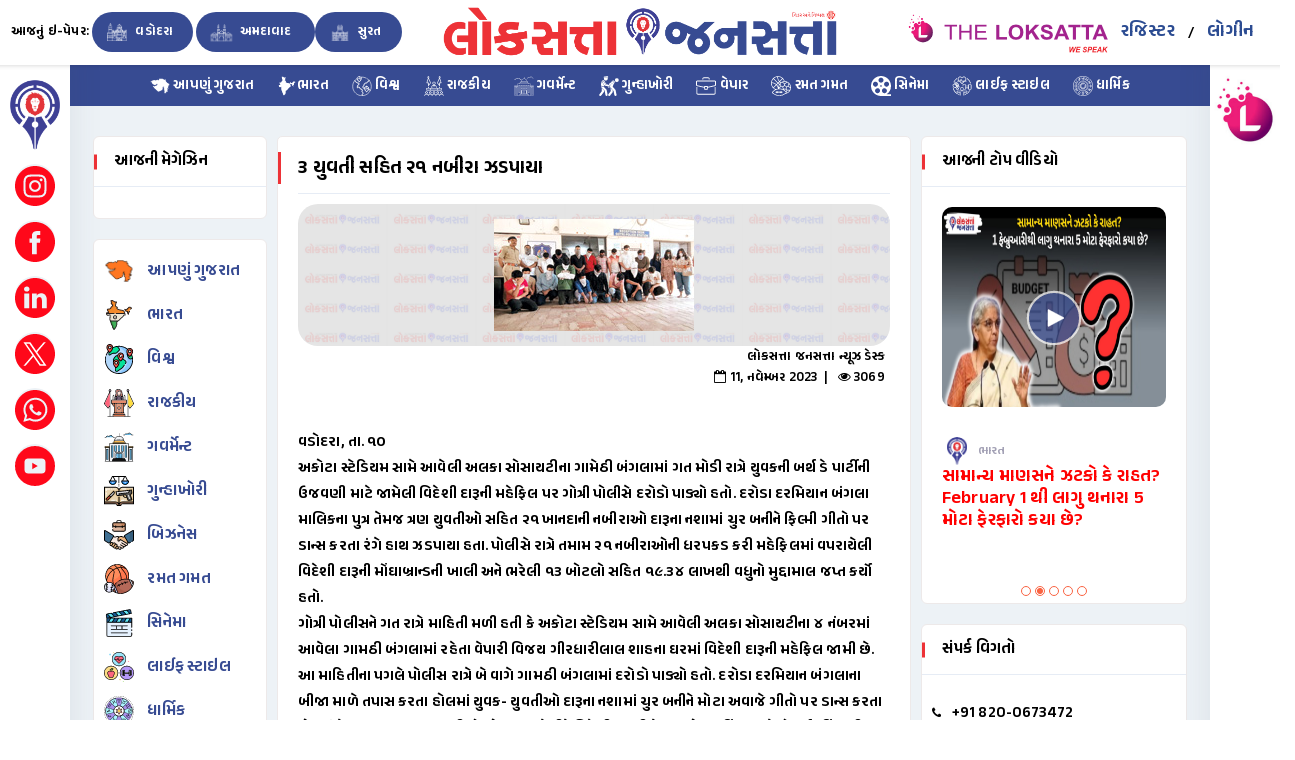

--- FILE ---
content_type: text/html; charset=UTF-8
request_url: https://www.loksattanews.co.in/news/21-nabira-including-3-girls-were-arrested
body_size: 20456
content:

<!DOCTYPE html>
<html lang="en">
	<head>
		<meta http-equiv="Content-Type" content="text/html; charset=utf-8" />
		<meta name="viewport" content="width=device-width, initial-scale=1.0">
		<meta name="keywords" content="21 nabira including 3 girls were arrested">
		<meta name="description" content="વડોદરા, તા. ૧૦
અકોટા સ્ટેડિયમ સામે આવેલી અલકા સોસાયટીના ગામેઠી બંગલામાં ગત મોડી રાત્રે યુવકની બર્થ ડે પાર્ટીની ઉજવણી માટે જામેલી વિદેશી દારૂની મહેફિલ પર ગોત્રી પોલીસે દરોડો પાડ્યો હતો. દરોડા દરમિયાન બંગલા માલિકના પુત્ર તેમજ ત્રણ યુવતીઓ સહિત ૨૧ ખાનદાની નબીરાઓ દારૂના નશામાં ચુર બનીને ફિલ્મી ગીતો પર ડાન્સ કરતા રંગે હાથ ઝડપાયા હતા. પોલીસે રાત્રે તમામ ૨૧ નબીરાઓની ધરપકડ કરી મહેફિલમાં વપરાયેલી વિદેશી દારૂની મોંઘાબ્રાન્ડની ખાલી અને ભરેલી ૧૩ બોટલો સહિત ૧૯.૩૪ લાખથી વધુનો મુદ્દામાલ જપ્ત કર્યો હતો. 
ગોત્રી પોલીસને ગત રાત્રે માહિતી મળી હતી કે અકોટા સ્ટેડિયમ સામે આવેલી અલકા સોસાયટીના ૪ નંબરમાં આવેલા ગામઠી બંગલામાં રહેતા વેપારી વિજય ગીરધારીલાલ શાહના ઘરમાં વિદેશી દારૂની મહેફિલ જામી છે. આ માહિતીના પગલે પોલીસ રાત્રે બે વાગે ગામઠી બંગલામાં દરોડો પાડ્યો હતો. દરોડા દરમિયાન બંગલાના બીજા માળે તપાસ કરતા હોલમાં યુવક- યુવતીઓ દારૂના નશામાં ચુર બનીને મોટા અવાજે ગીતો પર ડાન્સ કરતા હોવાનું તેમજ અન્ય યુવક યુવતીઓ સોફા પર બેસીને વિદેશી દારૂની તેમજ સોફ્ટ ડ્રીંક્સ અને એનર્જી ડ્રીંક્સની ચુસ્કીઓ મારતા રંગે હાથ ઝડપાયા હતા. 
પ્રાથમિક તપાસમાં નબીરાઓ પૈકી સમીર મનસુખ ચૈાહાણની ૧૦મી તારીખે બર્થડે હોઈ તેના મિત્ર અને બંગલામાલિકના પુત્ર વૈભવે તેના ઘરે પાર્ટીનું આયોજન કર્યું હતું અને ગત રાત્રે ૧૨ વાગે કેક કટીંગ બાદ શરૂ થયેલી પાર્ટીમાં વિદેશી દારૂની છોળો ઉછળી હતી. મધરાતે જામેલી  ડ્રીન્કસ એન્ડ ડાન્સ પાર્ટીમાં પોલીસ બિનબુલાયે મહેમાનની જેમ ત્રાટકતા જ મહેફિલમાં ઝુમતા ખાનદાની નબીરાઓનો નશો પલકવારમાં ઉતરી ગયો હતો. પોલીસે હોલમાં હાજર ૩ યુવતીઓ સહિત ૨૧ નબીરાઓની દારૂબંધીના ગુનામાં ધરપકડ કરી તમામને પોલીસ મથકે લઈ આવી હતી. પોલીસે નબીરાઓ પાસેથી દારૂની બોટલો તેમજ મોબાઈલ ફોન અને વાહનો સહિત ૧૯.૩૪ લાખથી વધુનો મુદ્દામાલ જપ્ત કર્યો હતો.
નબીરાઓએ એટલો દારૂ ઢીંચેલો કે સંતુલન પણ રહેતું ન હતું!
જે બંગલામાં વિદેશી દારૂની મહેફિલ જામેલી તેના માલિક વિજય શાહ પણ ગત રાત્રે બંગલામાં હાજર હતા અને તેમણે જ દરવાજાે ખોલ્યો હતો. બંગલાના બીજામાળે ચાલતી મહેફિલમાં ઝડપાયેલા ૩ યુવતીઓ સહિત તમામ ૨૧ નબીરાઓની પોલીસે બ્રેથ એનાલાઈઝરથી ચકાસણી કરી હતી જેમાં તમામે દારૂનો નશો કર્યો હોવાની વિગતો મળી હતી. એટલું જ નહી બાર વાગે શરૂ થયેલી પાર્ટીમાં બે વાગ્યા સુધીમાં તો યુવતીઓ સહિતના નબીરાઓએ એટલો બધો દારૂ ઢીંચ્યો હતો કે તેઓ પોતાનું નામ-સરનામુ સ્પષ્ટપણે બોલવામાં અસમર્થ હતા અને શરીરનું સંતુલન પણ રાખી શકતા નહોંતા જેથી પોલીસે પકડીને તેઓને ગાડીમાં બેસાડવા પડ્યા હતા. 

મહેફિલમાં કોણ કોણ ઝડપાયા ?
ગુંજનબેન સિધ્ધાર્થ મહેતા અને સિધ્ધાર્થ દિપક મહેતા(અર્થ એમ્બ્રોસિયા, સમા-સાવલી રોડ), મેઘાબેન ચંચલ સામંતા (અંશ કોમ્પ્લેક્સ, સમારોડ), પ્રાંજલબેન દેવાંગભાઈ શાહ (અમિતનગર સોસાયટી, કારેલીબાગ), લક્કી પ્રિન્સ ભટ્ટ (શિવાની ફ્લેટ, ગોત્રી), કોમીલ આશિષ હિંગુલ (સંધ્યાનગર સોસાયટી, માંજલપુર), ધૈર્ય ભરતકુમાર જાેષી (હરિકૃપા સોસાયટી, ગોત્રીરોડ), રિયાઝ જમીલએહમદ વોરા (સોદાગર બિલ્ડિંગ, ચાંપાનેર ગેટ), માણીત વિજય શાહ (ગામટી બંગ્લોઝ, અલકા સોસાયટી, અકોટા), કૃણાલ દેવેન્દ્ર ખેરા (ગુલાબવાટિકા સોસાયટી, ઓપી રોડ), સમીર મનસુખ ચૈાહાણ (મંગલમૂર્તિ સોસાયટી, ગોત્રી), ઋષિન રાજેશ પિસોલકર (કુંભારવાડા, શિયાબાગ), નિસીત પંકજ શાહ (પ્રથમ સોસાયટી, અટલાદરા), મિત વિજય પટેલ (અંબાલાલ પાર્ક, માંજલપુર), મોહિત મિલાપચંદ દોષી (ગીરીરાજ બિલ્ડિંગ, એસવીપી રોડ, મુંબઈ), પીન્ટુ મહેન્દ્રસિંઘ ચંદ્રવંશી (ખાનપુરગામ, સેવાસી), મુકેશ શાંતિલાલ ખેર (પરશુરામ ભટ્ટા, સયાજીગંજ), વૈભવ વિજય શાહ (અલકા સોસાયટી, અકોટા સ્ટેડિયમ સામે ), દિપ વિજય શાહ (વલ્લભ કોમ્પ્લેક્સ, ઘડિયાળી પોળ) અને શાહિલ આતિયાર શેખ (હસનપાર્ક, પાદરા)

વિદેશી દારૂની ૧૩ બોટલો મળી છતાં રિમાન્ડ માગ્યા નહીં
ગત રાત્રે મહેફિલમાં પાડેલા દરોડા દરમિયાન રાત્રે બે વાગે નબીરાઓ વિદેશી દારૂની ૧૦ બોટલ ઢીંચી ગયા હતા તેમજ ત્યારબાદ પણ મહેફિલમાં જામ ટકરાવવાનું ચાલું રહ્યું હતું. પોલીસે મહેફિલમાંથી રેડ લેબલ સ્કોચ વ્હિસ્કી, બેલીસ ધ ઓરિજનલ ફીશ ક્રીમ, ધ ગ્લેન વેટ, બકાર્ડી લેમન,બ્રિઝર્સ,સ્મિર્ન ઓફ અને ઈન્ડિયન તામરસ જીનની ૧૩ બોટલો જેમાં ૧૦ ખાલી એક અડધી અને બે સિલબંધ હતી તેમજ નાસ્તાના પડીકા અને એનર્જી અને કોલ્ડ ડ્રીંક્સની બોટલો કબજે કરી હતી. જાેકે મોંઘાભાવની વિદેશી દારૂની બ્રાન્ડેડ ૧૩ બોટલો મળવા છતાં ગોત્રી પોલીસે આટલી બધી બોટલો ક્યાંથી અને કોણ લાવ્યું છે ? તેની તપાસ માટે આરોપીઓના રિમાન્ડ નહી માંગતા પોલીસ કાર્યવાહીએ શંકાઓ ઉપજાવી છે.

ઝડપાયેલા નબીરાઓમાં એક ડેન્ટિસ અને અન્ય વેપારીઓ
પોલીસે ગતરાત્રે ઝડપી પાડેલા યુવાન દંપતી સહિત ૨૧ નબીરાઓમાં વૈભવ વિજય શાહ અને માણીત વિજય શાહ સગા ભાઈઓ છે અને તેઓએ પિતાની હાજરીમાં પોતાના બંગલામાં બર્થડે પાર્ટીમાં મહેફિલ યોજી હતી.  આ ઉપરાંત સમીર ચૈાહાણ ડેન્ટીસ હોવાની તેમજ અન્ય નબીરાઓ વેપારીઓ અને નોકરિયાત હોવાની પોલીસને વિગતો સાંપડી હતી. 

૧૭ મોબાઈલ, ૪ કાર અને ૩ ટુવ્હીલર જપ્ત
ગામેઠી બંગલોમાં મહેફિલ માણવા માટે નબીરાઓ કાર અને ટુવ્હીલર પર આવ્યા હતા. તેઓની પુછપરછ બાદ પોલીસે નબીરાઓ પાસેથી આઈફોન સહિત ૪.૪૦ લાખની કિંમતના કુલ ૧૭ મોબાઈલ ફોન અને ૩ ટુવ્હીલર સાથે મીત પટેલની જીપ કંપાસ કાર, નીશીત શાહની ફોક્સ વેગન કાર, ધૈર્ય જાેષીની બલેનો કાર અને ગુંજબબેન મહેતાની હોંડા અમેજ કાર સહિત ૧૯,૩૪,૦૮૦ની મત્તા કબજે કરી હતી.

નબીરાઓને છોડાવવા મધરાતે પોલીસ મથકે ટોળેટોળાં જામ્યાં
મધરાતે બે વાગે પોતાના સંતાનો દારૂની મહેફિલ માણતા પોલીસે ઝડપી પાડી તેેઓને પોલીસ મથકે લઈ ગયાની જાણ થતાં જ નશેબાજ નબીરાઓના વાલીઓ તેમજ મિત્રોના ટોળેટોળે પોલીસ મથકે દોડી ગયા હતા. મોટાભાગના નબીરાઓના વાલીઓ વગદાર હોઈ હોઈ તેઓએ એક તબક્કે પોલીસને આ કેસમાં પોતાના સંતાનોને છોડી દેવા માટે પણ વિનંતી કરી હતી પરંતું પોલીસે કોઈને દાદ આપી નહોંતી. ગત રાતથી આજે બપોર સુધી તમામ ૨૧ નબીરાઓના મેડિકલ ટેસ્ટ, નિવેદનો અને ફીંગરપ્રિન્ટ સહિતની કામગીરી ચાલી હતી અને બપોરે બાદ તમામના પોલીસ મથકમાંથી જ જામીન પર છુટકારો થયો હતો.">
		<meta name="author" content="Dalia Web & Soft Solution">
		
		<title>૩ યુવતી સહિત ૨૧ નબીરા ઝડપાયા</title>

		<link rel="icon" href="https://www.loksattanews.co.in/assets/front_v2/upload/favicon.png" type="image/png" sizes="16x16">

        
		<link rel="stylesheet" href="https://www.loksattanews.co.in/assets/front_v2/css/main.min.css">
		<link rel="stylesheet" href="https://www.loksattanews.co.in/assets/front_v2/css/style.css">
		<link rel="stylesheet" href="https://www.loksattanews.co.in/assets/front_v2/css/color.css">
		<link rel="stylesheet" href="https://www.loksattanews.co.in/assets/front_v2/css/responsive.css">

        <link rel="preconnect" href="https://fonts.googleapis.com">
        <link rel="preconnect" href="https://fonts.gstatic.com" crossorigin>
        <link href="https://fonts.googleapis.com/css2?family=Anek+Gujarati:wght@600&family=Noto+Sans+Gujarati:wght@500;600&display=swap" rel="stylesheet">
        <link rel="stylesheet" href="https://www.loksattanews.co.in/assets/front_v2/css/custom.css">

    	<style>
     		.feature-title_1 {
             	bottom: 0px;
                background: rgba(0, 0, 0, 0) linear-gradient(to bottom, rgba(0, 0, 0, 0) 0%, rgba(0, 0, 0, 0.65) 70%) repeat scroll 0 0;
                left: 0;
                padding: 100px 10px 10px 10px;
                position: absolute;
                width: 100%;
                border-radius: 20px;
        	}

        	.feature-title {
                bottom: 0px;
                background: rgba(0, 0, 0, 0) linear-gradient(to bottom, rgba(0, 0, 0, 0) 0%, rgba(0, 0, 0, 0.65) 93%) repeat scroll 0 0;
                left: 0;
                padding: 80px 10px 10px 10px;
                position: absolute;
                width: 100%;
                border-radius: 0 0 20px 20px;
        	}

        	.owl-prev,
        	.owl-next {
             	left: 0;
             	position: absolute;
                top: 50%;
                transform: translateY(-50%);
        	}

            .st-sticky-share-buttons {
                display: none !important;
            }

            .custom-news-box img.has-desc-1 {
                height: 195px;
            }

            .custom-news-box img.has-desc-0 {
                height: 115px;
            }
    	</style>

    	<script src="https://www.loksattanews.co.in/assets/front_v2/js/main.min.js"></script>

    	<script type="text/javascript"> var http_host_js = 'https://www.loksattanews.co.in/'; </script>

    	
           
            <meta property="og:type"          content="website" />
            <meta property="og:url"           content="https://www.loksattanews.co.in/news/21-nabira-including-3-girls-were-arrested" />
            <meta property="og:title"         content="૩ યુવતી સહિત ૨૧ નબીરા ઝડપાયા" />
            <meta property="og:description"   content="વડોદરા, તા. ૧૦
અકોટા સ્ટેડિયમ સામે આવેલી અલકા સોસાયટીના ગામેઠી બંગલામાં ગત મોડી રાત્રે યુવકની બર્થ ડે પાર્ટીની ઉજવણી માટે જામેલી વિદેશી દારૂની મહેફિલ પર ગોત્રી પોલીસે દરોડો પાડ્યો હતો. દરોડા દરમિયાન બંગલા માલિકના પુત્ર તેમજ ત્રણ યુવતીઓ સહિત ૨૧ ખાનદાની નબીરાઓ દારૂના નશામાં ચુર બનીને ફિલ્મી ગીતો પર ડાન્સ કરતા રંગે હાથ ઝડપાયા હતા. પોલીસે રાત્રે તમામ ૨૧ નબીરાઓની ધરપકડ કરી મહેફિલમાં વપરાયેલી વિદેશી દારૂની મોંઘાબ્રાન્ડની ખાલી અને ભરેલી ૧૩ બોટલો સહિત ૧૯.૩૪ લાખથી વધુનો મુદ્દામાલ જપ્ત કર્યો હતો. 
ગોત્રી પોલીસને ગત રાત્રે માહિતી મળી હતી કે અકોટા સ્ટેડિયમ સામે આવેલી અલકા સોસાયટીના ૪ નંબરમાં આવેલા ગામઠી બંગલામાં રહેતા વેપારી વિજય ગીરધારીલાલ શાહના ઘરમાં વિદેશી દારૂની મહેફિલ જામી છે. આ માહિતીના પગલે પોલીસ રાત્રે બે વાગે ગામઠી બંગલામાં દરોડો પાડ્યો હતો. દરોડા દરમિયાન બંગલાના બીજા માળે તપાસ કરતા હોલમાં યુવક- યુવતીઓ દારૂના નશામાં ચુર બનીને મોટા અવાજે ગીતો પર ડાન્સ કરતા હોવાનું તેમજ અન્ય યુવક યુવતીઓ સોફા પર બેસીને વિદેશી દારૂની તેમજ સોફ્ટ ડ્રીંક્સ અને એનર્જી ડ્રીંક્સની ચુસ્કીઓ મારતા રંગે હાથ ઝડપાયા હતા. 
પ્રાથમિક તપાસમાં નબીરાઓ પૈકી સમીર મનસુખ ચૈાહાણની ૧૦મી તારીખે બર્થડે હોઈ તેના મિત્ર અને બંગલામાલિકના પુત્ર વૈભવે તેના ઘરે પાર્ટીનું આયોજન કર્યું હતું અને ગત રાત્રે ૧૨ વાગે કેક કટીંગ બાદ શરૂ થયેલી પાર્ટીમાં વિદેશી દારૂની છોળો ઉછળી હતી. મધરાતે જામેલી  ડ્રીન્કસ એન્ડ ડાન્સ પાર્ટીમાં પોલીસ બિનબુલાયે મહેમાનની જેમ ત્રાટકતા જ મહેફિલમાં ઝુમતા ખાનદાની નબીરાઓનો નશો પલકવારમાં ઉતરી ગયો હતો. પોલીસે હોલમાં હાજર ૩ યુવતીઓ સહિત ૨૧ નબીરાઓની દારૂબંધીના ગુનામાં ધરપકડ કરી તમામને પોલીસ મથકે લઈ આવી હતી. પોલીસે નબીરાઓ પાસેથી દારૂની બોટલો તેમજ મોબાઈલ ફોન અને વાહનો સહિત ૧૯.૩૪ લાખથી વધુનો મુદ્દામાલ જપ્ત કર્યો હતો.
નબીરાઓએ એટલો દારૂ ઢીંચેલો કે સંતુલન પણ રહેતું ન હતું!
જે બંગલામાં વિદેશી દારૂની મહેફિલ જામેલી તેના માલિક વિજય શાહ પણ ગત રાત્રે બંગલામાં હાજર હતા અને તેમણે જ દરવાજાે ખોલ્યો હતો. બંગલાના બીજામાળે ચાલતી મહેફિલમાં ઝડપાયેલા ૩ યુવતીઓ સહિત તમામ ૨૧ નબીરાઓની પોલીસે બ્રેથ એનાલાઈઝરથી ચકાસણી કરી હતી જેમાં તમામે દારૂનો નશો કર્યો હોવાની વિગતો મળી હતી. એટલું જ નહી બાર વાગે શરૂ થયેલી પાર્ટીમાં બે વાગ્યા સુધીમાં તો યુવતીઓ સહિતના નબીરાઓએ એટલો બધો દારૂ ઢીંચ્યો હતો કે તેઓ પોતાનું નામ-સરનામુ સ્પષ્ટપણે બોલવામાં અસમર્થ હતા અને શરીરનું સંતુલન પણ રાખી શકતા નહોંતા જેથી પોલીસે પકડીને તેઓને ગાડીમાં બેસાડવા પડ્યા હતા. 

મહેફિલમાં કોણ કોણ ઝડપાયા ?
ગુંજનબેન સિધ્ધાર્થ મહેતા અને સિધ્ધાર્થ દિપક મહેતા(અર્થ એમ્બ્રોસિયા, સમા-સાવલી રોડ), મેઘાબેન ચંચલ સામંતા (અંશ કોમ્પ્લેક્સ, સમારોડ), પ્રાંજલબેન દેવાંગભાઈ શાહ (અમિતનગર સોસાયટી, કારેલીબાગ), લક્કી પ્રિન્સ ભટ્ટ (શિવાની ફ્લેટ, ગોત્રી), કોમીલ આશિષ હિંગુલ (સંધ્યાનગર સોસાયટી, માંજલપુર), ધૈર્ય ભરતકુમાર જાેષી (હરિકૃપા સોસાયટી, ગોત્રીરોડ), રિયાઝ જમીલએહમદ વોરા (સોદાગર બિલ્ડિંગ, ચાંપાનેર ગેટ), માણીત વિજય શાહ (ગામટી બંગ્લોઝ, અલકા સોસાયટી, અકોટા), કૃણાલ દેવેન્દ્ર ખેરા (ગુલાબવાટિકા સોસાયટી, ઓપી રોડ), સમીર મનસુખ ચૈાહાણ (મંગલમૂર્તિ સોસાયટી, ગોત્રી), ઋષિન રાજેશ પિસોલકર (કુંભારવાડા, શિયાબાગ), નિસીત પંકજ શાહ (પ્રથમ સોસાયટી, અટલાદરા), મિત વિજય પટેલ (અંબાલાલ પાર્ક, માંજલપુર), મોહિત મિલાપચંદ દોષી (ગીરીરાજ બિલ્ડિંગ, એસવીપી રોડ, મુંબઈ), પીન્ટુ મહેન્દ્રસિંઘ ચંદ્રવંશી (ખાનપુરગામ, સેવાસી), મુકેશ શાંતિલાલ ખેર (પરશુરામ ભટ્ટા, સયાજીગંજ), વૈભવ વિજય શાહ (અલકા સોસાયટી, અકોટા સ્ટેડિયમ સામે ), દિપ વિજય શાહ (વલ્લભ કોમ્પ્લેક્સ, ઘડિયાળી પોળ) અને શાહિલ આતિયાર શેખ (હસનપાર્ક, પાદરા)

વિદેશી દારૂની ૧૩ બોટલો મળી છતાં રિમાન્ડ માગ્યા નહીં
ગત રાત્રે મહેફિલમાં પાડેલા દરોડા દરમિયાન રાત્રે બે વાગે નબીરાઓ વિદેશી દારૂની ૧૦ બોટલ ઢીંચી ગયા હતા તેમજ ત્યારબાદ પણ મહેફિલમાં જામ ટકરાવવાનું ચાલું રહ્યું હતું. પોલીસે મહેફિલમાંથી રેડ લેબલ સ્કોચ વ્હિસ્કી, બેલીસ ધ ઓરિજનલ ફીશ ક્રીમ, ધ ગ્લેન વેટ, બકાર્ડી લેમન,બ્રિઝર્સ,સ્મિર્ન ઓફ અને ઈન્ડિયન તામરસ જીનની ૧૩ બોટલો જેમાં ૧૦ ખાલી એક અડધી અને બે સિલબંધ હતી તેમજ નાસ્તાના પડીકા અને એનર્જી અને કોલ્ડ ડ્રીંક્સની બોટલો કબજે કરી હતી. જાેકે મોંઘાભાવની વિદેશી દારૂની બ્રાન્ડેડ ૧૩ બોટલો મળવા છતાં ગોત્રી પોલીસે આટલી બધી બોટલો ક્યાંથી અને કોણ લાવ્યું છે ? તેની તપાસ માટે આરોપીઓના રિમાન્ડ નહી માંગતા પોલીસ કાર્યવાહીએ શંકાઓ ઉપજાવી છે.

ઝડપાયેલા નબીરાઓમાં એક ડેન્ટિસ અને અન્ય વેપારીઓ
પોલીસે ગતરાત્રે ઝડપી પાડેલા યુવાન દંપતી સહિત ૨૧ નબીરાઓમાં વૈભવ વિજય શાહ અને માણીત વિજય શાહ સગા ભાઈઓ છે અને તેઓએ પિતાની હાજરીમાં પોતાના બંગલામાં બર્થડે પાર્ટીમાં મહેફિલ યોજી હતી.  આ ઉપરાંત સમીર ચૈાહાણ ડેન્ટીસ હોવાની તેમજ અન્ય નબીરાઓ વેપારીઓ અને નોકરિયાત હોવાની પોલીસને વિગતો સાંપડી હતી. 

૧૭ મોબાઈલ, ૪ કાર અને ૩ ટુવ્હીલર જપ્ત
ગામેઠી બંગલોમાં મહેફિલ માણવા માટે નબીરાઓ કાર અને ટુવ્હીલર પર આવ્યા હતા. તેઓની પુછપરછ બાદ પોલીસે નબીરાઓ પાસેથી આઈફોન સહિત ૪.૪૦ લાખની કિંમતના કુલ ૧૭ મોબાઈલ ફોન અને ૩ ટુવ્હીલર સાથે મીત પટેલની જીપ કંપાસ કાર, નીશીત શાહની ફોક્સ વેગન કાર, ધૈર્ય જાેષીની બલેનો કાર અને ગુંજબબેન મહેતાની હોંડા અમેજ કાર સહિત ૧૯,૩૪,૦૮૦ની મત્તા કબજે કરી હતી.

નબીરાઓને છોડાવવા મધરાતે પોલીસ મથકે ટોળેટોળાં જામ્યાં
મધરાતે બે વાગે પોતાના સંતાનો દારૂની મહેફિલ માણતા પોલીસે ઝડપી પાડી તેેઓને પોલીસ મથકે લઈ ગયાની જાણ થતાં જ નશેબાજ નબીરાઓના વાલીઓ તેમજ મિત્રોના ટોળેટોળે પોલીસ મથકે દોડી ગયા હતા. મોટાભાગના નબીરાઓના વાલીઓ વગદાર હોઈ હોઈ તેઓએ એક તબક્કે પોલીસને આ કેસમાં પોતાના સંતાનોને છોડી દેવા માટે પણ વિનંતી કરી હતી પરંતું પોલીસે કોઈને દાદ આપી નહોંતી. ગત રાતથી આજે બપોર સુધી તમામ ૨૧ નબીરાઓના મેડિકલ ટેસ્ટ, નિવેદનો અને ફીંગરપ્રિન્ટ સહિતની કામગીરી ચાલી હતી અને બપોરે બાદ તમામના પોલીસ મથકમાંથી જ જામીન પર છુટકારો થયો હતો." />

                            <meta property="og:image"      content="https://loks.b-cdn.net/news/news/d45205164d91b3836ca62c791cd2238c.jpg" />
                    	</head>

	<body class="single-news-page">
		<div class="wavy-wraper">
     		<div class="wavy text-center">
                <img src="https://www.loksattanews.co.in/assets/front_v2/upload/logo.png" width="20%" alt="">
        	</div>
    	</div>
    
    	<div class="theme-layout gray-bg">
            <style type="text/css">
    .a-login-register {
        padding: 10px; font-size: 18px; color: #2c4c92 !important;
    }

    @media screen and (max-width: 344px) {
        .a-login-register {
            padding: 5px; font-size: 13px; color: #2c4c92 !important;
        }
    }

    @media only screen and (max-width: 415px) {
        .page-name {
            line-height: 55px;
            text-align: center;
            width: 100%;
        }

        .page-name span {
            padding: 3px 5px 3px 5px !important;
            border-radius: 10px 10px 10px 10px;
        }

        .top-area {
            width: 30%;
            margin-top: 6px;
        }

        .a-login-register {
            padding: 0 5px; font-size: 16px; color: #2c4c92 !important;
        }
    }
</style>

<div class="responsive-header">
    <div class="mh-head first stick" style="background-color: #fff;">
        <div class="page-name">
            <a href="https://www.loksattanews.co.in/epaper" class="fold-font" style="color: #000;">આજનું ઇ-પેપર:</a>
            <span><a href="https://www.loksattanews.co.in/epaper/vadodara"> વડોદરા</a></span>
            <span><a href="https://www.loksattanews.co.in/epaper/ahmedabad"> અમદાવાદ </a></span>
            <span><a href="https://www.loksattanews.co.in/epaper/surat"> સુરત </a></span>

                            <div class="top-area tab-none-view">
                    <a href="https://www.loksattanews.co.in/register" class="a-login-register">રજિસ્ટર</a>
                    <a href="https://www.loksattanews.co.in/login" class="a-login-register">લોગીન</a>
                </div>
                   </div>

        <span class="mh-text">
            <a href="https://www.loksattanews.co.in/"><img src="https://www.loksattanews.co.in/assets/front_v2/upload/logo.png" class="fold-res" alt="" style="padding: 5px; border-radius: 10px; width: 230px;"></a>

            <a href="#"><img src="https://www.loksattanews.co.in/assets/front_v2/upload/theloksatta_logo.png" class="fold-res1" alt="" style="padding: 5px; border-radius: 10px;  width: 130px;"></a>

                            <div class="top-area mobile-none-view">
                    <a href="https://www.loksattanews.co.in/register" class="a-login-register">રજિસ્ટર</a>
                    <a href="https://www.loksattanews.co.in/login" class="a-login-register">લોગીન</a>
                </div>
                    </span>

        <div class="ignielHorizontal  d-none-desktop" style="background-color: #374b92;">
            <ul>
                <li><a class="modl-box create-pst" href="https://www.loksattanews.co.in/state/gujarat/latest-news"> <img src="https://www.loksattanews.co.in/assets/front_v2/upload/header/01.svg" width="20px" alt=""> આપણું ગુજરાત </a></li>
                
                <li><a href="https://www.loksattanews.co.in/category/national"> <img src="https://www.loksattanews.co.in/assets/front_v2/upload/header/02.svg" width="20px" alt="">ભારત </a> </li>
                
                <li><a href="https://www.loksattanews.co.in/category/international"> <img src="https://www.loksattanews.co.in/assets/front_v2/upload/header/03.svg" width="20px" alt=""> વિશ્વ </a> </li>
                
                <li><a href="https://www.loksattanews.co.in/category/political"> <img src="https://www.loksattanews.co.in/assets/front_v2/upload/header/04.svg" width="20px" alt=""> રાજકીય </a> </li>
                
                <li><a href="https://www.loksattanews.co.in/category/government"> <img src="https://www.loksattanews.co.in/assets/front_v2/upload/header/04a.svg" width="20px" alt=""> ગવર્મેન્ટ </a></li>

                
                <li><a href="https://www.loksattanews.co.in/category/crime"> <img src="https://www.loksattanews.co.in/assets/front_v2/upload/header/05.svg" width="20px" alt=""> ગુન્હાખોરી </a> </li>
                
                <li><a href="https://www.loksattanews.co.in/category/business"> <img src="https://www.loksattanews.co.in/assets/front_v2/upload/header/06.svg" width="20px" alt=""> વેપાર </a> </li>
                
                <li><a href="https://www.loksattanews.co.in/category/sports"> <img src="https://www.loksattanews.co.in/assets/front_v2/upload/header/07.svg" width="20px" alt=""> રમત ગમત </a> </li>
                
                <li><a href="https://www.loksattanews.co.in/category/cinema" data-toggle="modal" data-target="#cenima"> <img src="https://www.loksattanews.co.in/assets/front_v2/upload/header/08.svg" width="20px" alt=""> સિનેમા </a> </li>

                <li><a href="https://www.loksattanews.co.in/category/life-style" data-toggle="modal" data-target="#life-style"> <img src="https://www.loksattanews.co.in/assets/front_v2/upload/header/09.svg" width="20px" alt=""> લાઈફ સ્ટાઇલ </a></li>

                <li><a href="https://www.loksattanews.co.in/category/dharmik"> <img src="https://www.loksattanews.co.in/assets/front_v2/upload/header/10.svg" width="20px" alt=""> ધાર્મિક </a></li>

                <li class="d-none"><a href="#"> <img src="https://www.loksattanews.co.in/assets/front_v2/upload/header/11.svg" width="20px" alt=""> વિડિઓઝ </a> </li>

                <li class="d-none"><a href="javascript:;" data-toggle="modal" data-target="#writer"> <img src="https://www.loksattanews.co.in/assets/front_v2/upload/header/13.svg" width="20px" alt=""> લેખક </a></li>
                
                <li><a href="https://www.loksattanews.co.in/magazine"> <img src="https://www.loksattanews.co.in/assets/front_v2/upload/header/14.svg" width="20px" alt=""> મેગેઝિન </a> </li>
            </ul>
        </div>
    </div>

    <div class="modal fade" id="life-style">
        <div class="modal-dialog modal-sm">
            <div class="modal-content p-2">
                <div class="modal-header">
                    <h4 class="modal-title">લાઈફ સ્ટાઇલ</h4>
                    <button type="button" class="close" data-dismiss="modal">&times;</button>
                </div>

                <ul class="related-links pt-3 pb-3">
                    <li><a href="https://www.loksattanews.co.in/category/fashion-and-beauty"> ફેશન એન્ડ બ્યુટી <i class="fa fa-arrow-circle-right"></i></a> </li>
                    <li><a href="https://www.loksattanews.co.in/category/health-and-fitness"> હેલ્થ એન્ડ ફિટનેસ <i class="fa fa-arrow-circle-right"></i></a> </li>
                    <li><a href="https://www.loksattanews.co.in/category/food-and-receipe"> ફૂડ એન્ડ રેસિપી <i class="fa fa-arrow-circle-right"></i></a> </li>
                    <li><a href="https://www.loksattanews.co.in/category/travels"> ટ્રાવેલ <i class="fa fa-arrow-circle-right"></i></a> </li>
                    <li><a href="https://www.loksattanews.co.in/category/technology"> ટેક્નોલોજી <i class="fa fa-arrow-circle-right"></i></a> </li>
                    <li class="d-inline d-sm-none"><a href="https://www.loksattanews.co.in/category/life-style"> લાઈફ સ્ટાઇલ <i class="fa fa-arrow-circle-right"></i></a></li>
                </ul>
            </div>
        </div>
    </div>

    <div class="modal fade" id="cenima">
        <div class="modal-dialog modal-sm">
            <div class="modal-content p-2">
                <div class="modal-header">
                    <h4 class="modal-title">સિનેમા</h4>
                    <button type="button" class="close" data-dismiss="modal">&times;</button>
                </div>

                <ul class="related-links pt-3 pb-3">
                    <li><a href="https://www.loksattanews.co.in/category/hollywood"> હોલીવુડ <i class="fa fa-arrow-circle-right"></i></a> </li>
                    <li><a href="https://www.loksattanews.co.in/category/bollywood"> બોલીવુડ <i class="fa fa-arrow-circle-right"></i></a> </li>
                    <li><a href="https://www.loksattanews.co.in/category/telly-tadka"> ટેલિવુડ <i class="fa fa-arrow-circle-right"></i></a> </li>
                    <li><a href="https://www.loksattanews.co.in/category/web-series"> વેબ સિરીઝ <i class="fa fa-arrow-circle-right"></i></a> </li>
                    <li class="d-inline d-sm-none"><a href="https://www.loksattanews.co.in/category/cinema"> સિનેમા <i class="fa fa-arrow-circle-right"></i></a></li>
                </ul>
            </div>
        </div>
    </div>

    <div class="modal fade" id="writer">
        <div class="modal-dialog modal-sm">
            <div class="modal-content p-2">
                <div class="modal-header">
                    <h4 class="modal-title"> લેખક </h4>
                    <button type="button" class="close" data-dismiss="modal">&times;</button>
                </div>

                <ul class="related-links pt-3 pb-3">
                    <li><a href="writer.php"> સંજય શાહ <i class="fa fa-arrow-circle-right"></i></a> </li>
                </ul>
            </div>
        </div>
    </div>

    </div>

<div class="row topbar stick">
    <div class="page-name col-md-4">
        <a href="https://www.loksattanews.co.in/epaper" class="ipad-font">આજનું ઇ-પેપર:</a>
        <span><a href="https://www.loksattanews.co.in/epaper/vadodara"><img src="https://www.loksattanews.co.in/assets/front_v2/upload/vadodara.svg" width="30px" alt=""> વડોદરા</a></span>
        <span><a href="https://www.loksattanews.co.in/epaper/ahmedabad"><img src="https://www.loksattanews.co.in/assets/front_v2/upload/ahemdabad.svg" width="30px" alt=""> અમદાવાદ </a></span>
        <span><a href="https://www.loksattanews.co.in/epaper/surat"><img src="https://www.loksattanews.co.in/assets/front_v2/upload/surat.svg" width="30px" alt=""> સુરત </a></span>
    </div>
    
    <div class="logo text-center col-md-4">
        <div>
            <a href="https://www.loksattanews.co.in/"><img src="https://www.loksattanews.co.in/assets/front_v2/upload/logo.png" alt="" style="border-radius: 10px;  width: 414px; "></a>
        </div>
    </div>
    
    <div class="top-area  col-md-4">
        <ul class="setting-area">
            <a href="#" target="_blank"><img src="https://www.loksattanews.co.in/assets/front_v2/upload/theloksatta_logo.png" alt="" style="border-radius: 10px; width: 200px;"></a>

                            <a href="https://www.loksattanews.co.in/register" class="a-login-register">રજિસ્ટર</a> /
                <a href="https://www.loksattanews.co.in/login" class="a-login-register">લોગીન</a>
                       
        </ul>
    </div>
</div>

<div class="fixed-sidebar right pg-single-news-page">
    <div class="chat-friendz">
        <ul class="chat-users">
            <li><img src="https://www.loksattanews.co.in/assets/front_v2/upload/icon.jpg" alt=""></li>
                    </ul>

            </div>
</div>

<div class="fixed-sidebar left pg-single-news-page">
    <div class="menu-left">
        <ul class="left-menu">
            <li><img src="https://www.loksattanews.co.in/assets/front_v2/upload/icon.svg" alt=""></li>

            <li>
                <div class="author-thmb">
                    <a href="https://www.instagram.com/LoksattaJansatta/" target="_blank">
                        <img src="https://www.loksattanews.co.in/assets/front_v2/upload/header/social/instagram.svg" alt="">
                    </a>
                </div>
            </li>

            <li>
                <div class="author-thmb">
                    <a href="https://www.facebook.com/LoksattaJansatta/" target="_blank">
                        <img src="https://www.loksattanews.co.in/assets/front_v2/upload/header/social/facebook.svg" alt="">
                    </a>
                </div>
            </li>

            <li>
                <div class="author-thmb">
                    <a href="https://www.linkedin.com/company/loksatta-jansatta/" target="_blank">
                        <img src="https://www.loksattanews.co.in/assets/front_v2/upload/header/social/linkedin.svg" alt="">
                    </a>
                </div>
            </li>

            <li>
                <div class="author-thmb">
                    <a href="https://twitter.com/LoksataJansatta" target="_blank">
                        <img src="https://www.loksattanews.co.in/assets/front_v2/upload/header/social/twitter.svg" alt="">
                    </a>
                </div>
            </li>

            <li>
                <div class="author-thmb">
                    <a href="https://wa.me/919825889393" target="_blank">
                        <img src="https://www.loksattanews.co.in/assets/front_v2/upload/header/social/whatsapp.svg" alt="">
                    </a>
                </div>
            </li>

            <li>
                <div class="author-thmb">
                    <a href="https://www.youtube.com/c/TheLoksatta" target="_blank">
                        <img src="https://www.loksattanews.co.in/assets/front_v2/upload/header/social/youtube.svg" alt="">
                    </a>
                </div>
            </li>
        </ul>
    </div>

    </div>

<nav class="d-none-mobile tab-air">
    <ul class="nav-list ">
        <li><a href="https://www.loksattanews.co.in/state/gujarat/latest-news" class="modl-box create-pst"> <img src="https://www.loksattanews.co.in/assets/front_v2/upload/header/01.svg" width="20px" alt=""> આપણું ગુજરાત </a></li>
        <li><a href="https://www.loksattanews.co.in/category/national"> <img src="https://www.loksattanews.co.in/assets/front_v2/upload/header/02.svg" width="20px" alt="">ભારત </a></li>
        <li><a href="https://www.loksattanews.co.in/category/international"> <img src="https://www.loksattanews.co.in/assets/front_v2/upload/header/03.svg" width="20px" alt=""> વિશ્વ </a></li>
        <li><a href="https://www.loksattanews.co.in/category/political"> <img src="https://www.loksattanews.co.in/assets/front_v2/upload/header/04.svg" width="20px" alt=""> રાજકીય </a></li>
        <li><a href="https://www.loksattanews.co.in/category/government"> <img src="https://www.loksattanews.co.in/assets/front_v2/upload/header/04a.svg" width="20px" alt=""> ગવર્મેન્ટ </a></li>

        <li><a href="https://www.loksattanews.co.in/category/crime"> <img src="https://www.loksattanews.co.in/assets/front_v2/upload/header/05.svg" width="20px" alt=""> ગુન્હાખોરી</a></li>
        <li><a href="https://www.loksattanews.co.in/category/business"> <img src="https://www.loksattanews.co.in/assets/front_v2/upload/header/06.svg" width="20px" alt=""> વેપાર </a></li>
        <li><a href="https://www.loksattanews.co.in/category/sports"> <img src="https://www.loksattanews.co.in/assets/front_v2/upload/header/07.svg" width="20px" alt=""> રમત ગમત </a></li>

        <li><a href="https://www.loksattanews.co.in/category/cinema"> <img src="https://www.loksattanews.co.in/assets/front_v2/upload/header/08.svg" width="20px" alt=""> સિનેમા </a>
            <ul>
                <li><a href="https://www.loksattanews.co.in/category/hollywood"> હોલીવુડ</a></li>
                <li><a href="https://www.loksattanews.co.in/category/bollywood"> બોલીવુડ</a></li>
                <li><a href="https://www.loksattanews.co.in/category/telly-tadka"> ટેલિવુડ</a></li>
                <li><a href="https://www.loksattanews.co.in/category/web-series"> વેબ સિરીઝ</a></li>
                <li class="d-inline d-sm-none"><a href="https://www.loksattanews.co.in/category/cinema"> સિનેમા</a></li>
            </ul>
        </li>

        <li><a href="https://www.loksattanews.co.in/category/life-style"> <img src="https://www.loksattanews.co.in/assets/front_v2/upload/header/09.svg" width="20px" alt=""> લાઈફ સ્ટાઇલ </a>
            <ul>
                <li><a href="https://www.loksattanews.co.in/category/fashion-and-beauty"> ફેશન એન્ડ બ્યુટી</a></li>
                <li><a href="https://www.loksattanews.co.in/category/health-and-fitness"> હેલ્થ એન્ડ ફિટનેસ</a></li>
                <li><a href="https://www.loksattanews.co.in/category/food-and-receipe"> ફૂડ એન્ડ રેસિપી</a></li>
                <li><a href="https://www.loksattanews.co.in/category/travels"> ટ્રાવેલ</a></li>
                <li><a href="https://www.loksattanews.co.in/category/technology"> ટેક્નોલોજી</a></li>
                <li class="d-inline d-sm-none"><a href="https://www.loksattanews.co.in/category/life-style"> લાઈફ સ્ટાઇલ</a></li>
            </ul>
        </li>

        <li><a href="https://www.loksattanews.co.in/category/dharmik"> <img src="https://www.loksattanews.co.in/assets/front_v2/upload/header/10.svg" width="20px" alt=""> ધાર્મિક </a>
            <ul>
                <li><a href="https://www.loksattanews.co.in/category/religious"> ધાર્મિક સમાચાર</a></li>
                <li class="d-none"><a href="https://www.loksattanews.co.in/jyotish/rashifal"> રાશી ફળ</a></li>
                <li class="d-none"><a href="https://www.loksattanews.co.in/panchang"> આજનું પંચાંગ</a></li>
            </ul>
        </li>

        <li class="d-none"><a href="#"> <img src="https://www.loksattanews.co.in/assets/front_v2/upload/header/11.svg" width="20px" alt=""> વિડિઓઝ </a> </li>

        <li class="d-none"><a href="javascript:;"> <img src="https://www.loksattanews.co.in/assets/front_v2/upload/header/13.svg" width="20px" alt=""> લેખક </a>
            <ul>
                <li><a href="javascript:;"> <img src="https://www.loksattanews.co.in/assets/front_v2/upload/header/13.svg" width="20px" alt=""> સંજય શાહ</a></li>
            </ul>
        </li>
    </ul>
</nav>

<div class="popup-wraper">
    <div class="popup events">
        <span class="popup-closed"><i class="ti-close"></i></span>
        <div class="popup-meta">
            <div class="event-detail">
                <div class="row">
                    <div class="col-md-12">
                        <ul class="related-links">
                            <h5><a href="https://www.loksattanews.co.in/zone/kutch-saurashtra/latest-news">કચ્છ-સૌરાષ્ટ્ર</a></h5>
                            <li><a href="https://www.loksattanews.co.in/latest-news/kutch-saurashtra/rajkot"> રાજકોટ <i class="fa fa-arrow-circle-right"></i></a> </li>
                            <li><a href="https://www.loksattanews.co.in/latest-news/kutch-saurashtra/bhavnagar"> ભાવનગર <i class="fa fa-arrow-circle-right"></i></a> </li>
                            <li><a href="https://www.loksattanews.co.in/latest-news/kutch-saurashtra/jamnagar"> જામનગર <i class="fa fa-arrow-circle-right"></i></a> </li>
                            <li><a href="https://www.loksattanews.co.in/latest-news/kutch-saurashtra/surendranagar"> સુરેન્દ્રનગર <i class="fa fa-arrow-circle-right"></i></a> </li>
                            <li><a href="https://www.loksattanews.co.in/latest-news/kutch-saurashtra/kachchh"> કચ્છ <i class="fa fa-arrow-circle-right"></i></a> </li>
                            <li><a href="https://www.loksattanews.co.in/latest-news/kutch-saurashtra/junagadh"> જૂનાગઢ <i class="fa fa-arrow-circle-right"></i></a> </li>
                            <li><a href="https://www.loksattanews.co.in/latest-news/kutch-saurashtra/morbi"> મોરબી <i class="fa fa-arrow-circle-right"></i></a> </li>
                            <li><a href="https://www.loksattanews.co.in/latest-news/kutch-saurashtra/porbandar"> પોરબંદર <i class="fa fa-arrow-circle-right"></i></a> </li>
                            <li><a href="https://www.loksattanews.co.in/latest-news/kutch-saurashtra/gir-somnath"> ગીર સોમનાથ <i class="fa fa-arrow-circle-right"></i></a> </li>
                            <li><a href="https://www.loksattanews.co.in/latest-news/kutch-saurashtra/devbhoomi-dwarka"> દેવભૂમિ દ્વારકા <i class="fa fa-arrow-circle-right"></i></a> </li>
                            <li><a href="https://www.loksattanews.co.in/latest-news/kutch-saurashtra/botad"> બોટાદ <i class="fa fa-arrow-circle-right"></i></a> </li>
                            <li><a href="https://www.loksattanews.co.in/latest-news/kutch-saurashtra/amreli"> અમરેલી <i class="fa fa-arrow-circle-right"></i></a> </li>
                        </ul>
                    </div>

                    <div class="col-md-12">
                        <ul class="related-links pt-3">
                            <h5><a href="https://www.loksattanews.co.in/zone/central-gujarat/latest-news">મધ્ય ગુજરાત</a></h5>
                            <li><a href="https://www.loksattanews.co.in/latest-news/central-gujarat/vadodara"> વડોદરા <i class="fa fa-arrow-circle-right"></i></a> </li>
                            <li><a href="https://www.loksattanews.co.in/latest-news/central-gujarat/anand"> આણંદ <i class="fa fa-arrow-circle-right"></i></a> </li>
                            <li><a href="https://www.loksattanews.co.in/latest-news/central-gujarat/bharuch"> ભરૂચ <i class="fa fa-arrow-circle-right"></i></a> </li>
                            <li><a href="https://www.loksattanews.co.in/latest-news/central-gujarat/panchmahal"> પંચમહાલ <i class="fa fa-arrow-circle-right"></i></a> </li>
                            <li><a href="https://www.loksattanews.co.in/latest-news/central-gujarat/dahod"> દાહોદ <i class="fa fa-arrow-circle-right"></i></a> </li>
                            <li><a href="https://www.loksattanews.co.in/latest-news/central-gujarat/mahisagar"> મહીસાગર <i class="fa fa-arrow-circle-right"></i></a> </li>
                            <li><a href="https://www.loksattanews.co.in/latest-news/central-gujarat/kheda"> ખેડા <i class="fa fa-arrow-circle-right"></i></a> </li>
                            <li><a href="https://www.loksattanews.co.in/latest-news/central-gujarat/chhota-udaipur"> છોટા ઉદયપુર <i class="fa fa-arrow-circle-right"></i></a> </li>
                            <li><a href="https://www.loksattanews.co.in/latest-news/central-gujarat/narmada"> નર્મદા <i class="fa fa-arrow-circle-right"></i></a> </li>
                            <li><a href="https://www.loksattanews.co.in/latest-news/central-gujarat/nadiad"> નડીયાદ <i class="fa fa-arrow-circle-right"></i></a> </li>
                        </ul>
                    </div>

                    <hr>

                    <div class="col-md-12">
                        <ul class="related-links pt-3">
                            <h5><a href="https://www.loksattanews.co.in/zone/north-gujarat/latest-news">ઉત્તર ગુજરાત</a></h5>
                            <li><a href="https://www.loksattanews.co.in/latest-news/north-gujarat/ahmedabad"> અમદાવાદ <i class="fa fa-arrow-circle-right"></i></a></li>
                            <li><a href="https://www.loksattanews.co.in/latest-news/north-gujarat/gandhinagar"> ગાંધીનગર <i class="fa fa-arrow-circle-right"></i></a></li>
                            <li><a href="https://www.loksattanews.co.in/latest-news/north-gujarat/mehsana"> મહેસાણા <i class="fa fa-arrow-circle-right"></i></a></li>
                            <li><a href="https://www.loksattanews.co.in/latest-news/north-gujarat/patan"> પાટણ <i class="fa fa-arrow-circle-right"></i></a></li>
                            <li><a href="https://www.loksattanews.co.in/latest-news/north-gujarat/banaskantha"> બનાસકાંઠા <i class="fa fa-arrow-circle-right"></i></a></li>
                            <li><a href="https://www.loksattanews.co.in/latest-news/north-gujarat/sabarkantha"> સાબરકાંઠા <i class="fa fa-arrow-circle-right"></i></a></li>
                            <li><a href="https://www.loksattanews.co.in/latest-news/north-gujarat/aravalli"> અરવલ્લી <i class="fa fa-arrow-circle-right"></i></a></li>
                        </ul>
                    </div>

                    <div class="col-md-12">
                        <ul class="related-links pt-3 pb-3">
                            <h5><a href="https://www.loksattanews.co.in/zone/south-gujarat/latest-news">દક્ષિણ ગુજરાત</a></h5>
                            <li><a href="https://www.loksattanews.co.in/latest-news/south-gujarat/surat"> સુરત <i class="fa fa-arrow-circle-right"></i></a></li>
                            <li><a href="https://www.loksattanews.co.in/latest-news/south-gujarat/tapi"> તાપી <i class="fa fa-arrow-circle-right"></i></a></li>
                            <li><a href="https://www.loksattanews.co.in/latest-news/south-gujarat/navsari"> નવસારી <i class="fa fa-arrow-circle-right"></i></a></li>
                            <li><a href="https://www.loksattanews.co.in/latest-news/south-gujarat/valsad"> વલસાડ <i class="fa fa-arrow-circle-right"></i></a></li>
                            <li><a href="https://www.loksattanews.co.in/latest-news/south-gujarat/dang"> ડાંગ <i class="fa fa-arrow-circle-right"></i></a></li>
                        </ul>
                    </div>

                    <div class="col-md-4">
                    </div>

                    <div class="col-md-4">
                        <a href="https://www.loksattanews.co.in/state/gujarat/latest-news" class="main-btn" data-ripple="">આપણું ગુજરાત</a>
                    </div>

                    <div class="col-md-4">
                    </div>
                </div>
            </div>
        </div>
    </div>
</div>

<style>
    /*  Navigation Menu Horizontal Scroll by igniel.com */
    .ignielHorizontal ul {
        /* WBackground color */
        max-width: 100%;
        overflow-x: auto;
    }
    
    .ignielHorizontal {
        color: #fff;
        line-height: 0px;
        overflow: hidden;
    }

    .ignielHorizontal a {
        font-size: 14px;
        color: #fff;
        text-decoration: none;
        padding: 10px 13px;
        line-height: 1.5em;
        display: block;
    }

    .ignielHorizontal a:hover {
        background-color: rgba(0, 0, 0, .25);
        color: #fff;
        text-decoration: none;
    }

    .ignielHorizontal ul,
    .ignielHorizontal li {
        list-style: none;
        display: inline-block;
        white-space: nowrap;
        margin: 0px;
        padding: 0px;
    }

    @media screen and (max-width: 480px) {
        .ignielHorizontal a {
            font-size: 14px;
            padding: 8px 12px;
        }
    }

    @media screen and (max-width: 360px) {
        .ignielHorizontal a {
            font-size: 12px;
            padding: 7px 15px;
        }
    }
</style>
<style type="text/css">
	.slick-slide img {
		margin: 0 auto;
	}

	.single-news-page .event-box p {
		text-align: left !important;
	}

	.single-news-page .event-box img {
		margin-top: 15px;
		margin-bottom: 15px;
	}

	.sharethis-inline-share-buttons {
		display: inline-flex !important;
	    margin: 15px auto;
	    width: 100%;
	}

	#st-1 .st-btn > img {
		margin-top: 0px;
	}
</style>

	<script src="//platform-api.sharethis.com/js/sharethis.js#property=5b55c9a651e63b00113b59c1&product=inline-share-buttons"></script>
	<script async custom-element="amp-ad" src="https://cdn.ampproject.org/v0/amp-ad-0.1.js"></script>

<section>
    <div class="gap2 gray-bg">
        <div class="container">
            <div class="row">
                <div class="col-lg-12">
                    <div class="row merged20" id="page-contents">
                        <div class="col-lg-2 order-md-1 order-sm-2 col-md-2 d-none-mobile">
                            <aside class="sidebar static">
    
    
    <div class="widget">
    <h4 class="widget-title">આજની મેગેઝિન</h4>
    <ul class="">
        
        
        
        
        
        
            </ul>
</div>
    <div class="widget stick-widget">
        <ul class="followers pt-3">
            <li>
                <figure><img src="https://www.loksattanews.co.in/assets/front_v2/upload/news_sidebar/00.svg" alt=""></figure>
                <div class="friend-meta">
                    <h4><a href="https://www.loksattanews.co.in/state/gujarat/latest-news" class="modl-box create-pst" title="">આપણું ગુજરાત</a></h4>
                </div>
            </li>

            <li>
                <figure><img src="https://www.loksattanews.co.in/assets/front_v2/upload/news_sidebar/01.svg" alt=""></figure>
                <div class="friend-meta">
                    <h4><a href="https://www.loksattanews.co.in/category/national" title="">ભારત</a></h4>
                </div>
            </li>

            <li>
                <figure><img src="https://www.loksattanews.co.in/assets/front_v2/upload/news_sidebar/02.svg" alt=""></figure>
                <div class="friend-meta">
                    <h4><a href="https://www.loksattanews.co.in/category/international" title="">વિશ્વ</a></h4>
                </div>
            </li>

            <li>
                <figure><img src="https://www.loksattanews.co.in/assets/front_v2/upload/news_sidebar/03.svg" alt=""></figure>
                <div class="friend-meta">
                    <h4><a href="https://www.loksattanews.co.in/category/political" title="">રાજકીય</a></h4>
                </div>
            </li>
            
            <li>
                <figure><img src="https://www.loksattanews.co.in/assets/front_v2/upload/news_sidebar/03a.svg" alt=""></figure>
                <div class="friend-meta">
                    <h4><a href="https://www.loksattanews.co.in/category/government" title="">ગવર્મેન્ટ</a></h4>
                </div>
            </li>

            <li>
                <figure><img src="https://www.loksattanews.co.in/assets/front_v2/upload/news_sidebar/04.svg" alt=""></figure>
                <div class="friend-meta">
                    <h4><a href="https://www.loksattanews.co.in/category/crime" title="">ગુન્હાખોરી</a></h4>
                </div>
            </li>

            <li>
                <figure><img src="https://www.loksattanews.co.in/assets/front_v2/upload/news_sidebar/05.svg" alt=""></figure>
                <div class="friend-meta">
                    <h4><a href="https://www.loksattanews.co.in/category/business" title="">બિઝનેસ</a></h4>
                </div>
            </li>

            <li>
                <figure><img src="https://www.loksattanews.co.in/assets/front_v2/upload/news_sidebar/06.svg" alt=""></figure>
                <div class="friend-meta">
                    <h4><a href="https://www.loksattanews.co.in/category/sports" title="">રમત ગમત</a></h4>
                </div>
            </li>

            <li>
                <figure><img src="https://www.loksattanews.co.in/assets/front_v2/upload/news_sidebar/07.svg" alt=""></figure>
                <div class="friend-meta">
                    <h4><a href="https://www.loksattanews.co.in/category/cinema" title="">સિનેમા </a></h4>
                </div>
            </li>

            <li>
                <figure><img src="https://www.loksattanews.co.in/assets/front_v2/upload/news_sidebar/08.svg" alt=""></figure>
                <div class="friend-meta">
                    <h4><a href="https://www.loksattanews.co.in/category/life-style" title="">લાઈફ સ્ટાઇલ </a></h4>
                </div>
            </li>

            <li>
                <figure><img src="https://www.loksattanews.co.in/assets/front_v2/upload/news_sidebar/09.svg" alt=""></figure>
                <div class="friend-meta">
                    <h4><a href="https://www.loksattanews.co.in/category/dharmik" title=""> ધાર્મિક </a></h4>
                </div>
            </li>

            <li class="d-none">
                <figure><img src="https://www.loksattanews.co.in/assets/front_v2/upload/news_sidebar/12.svg" alt=""></figure>
                <div class="friend-meta">
                    <h4><a href="#" title="">લેખક </a></h4>
                </div>
            </li>

            <li>
                <figure><img src="https://www.loksattanews.co.in/assets/front_v2/upload/news_sidebar/13.svg" alt=""></figure>
                <div class="friend-meta">
                    <h4><a href="https://www.loksattanews.co.in/magazine/" title="">મેગેઝિન </a></h4>
                </div>
            </li>
        </ul>
    </div>
</aside>                        </div>

                        <div class="col-lg-7 order-md-2 order-sm-1 col-md-8 col-sm-8">
                            <div class="central-meta single-news news-23111189956-relation">
                                
                                <span class="create-post">૩ યુવતી સહિત ૨૧ નબીરા ઝડપાયા</span>
                                
                                <div class="event-box">
                                											<div class="slick-single">
																							<div><img src="https://loks.b-cdn.net/news/news/d45205164d91b3836ca62c791cd2238c.jpg" class="" data-width="200" data-height="112"></div>
																					</div>
									
									
									<div class="news-date-city-name">
										<div style="text-align:right;">
											<span class="upload-time" style="margin-right: 5px; float:none;">લોકસત્તા જનસત્તા ન્યૂઝ ડેસ્ક </span><br>
										</div>
										<div style="text-align: right;">
											<span class="upload-time" style="float:none;"><i class="fa fa-calendar-o"></i> 11, નવેમ્બર 2023&nbsp;&nbsp;|&nbsp;&nbsp;</span>
											
												
																						
																							<span class="upload-time" style="margin-right: 5px;float:none;"><i class="fa fa-eye"></i> 3069</span>
																					</div>
						            </div>
										

																			<div class="sharethis-inline-share-buttons hidden-print" style="margin-top: 20px;"></div>
										<br/>
									
									

                                    <p>વડોદરા, તા. ૧૦<br></p><p>અકોટા સ્ટેડિયમ સામે આવેલી અલકા સોસાયટીના ગામેઠી બંગલામાં ગત મોડી રાત્રે યુવકની બર્થ ડે પાર્ટીની ઉજવણી માટે જામેલી વિદેશી દારૂની મહેફિલ પર ગોત્રી પોલીસે દરોડો પાડ્યો હતો. દરોડા દરમિયાન બંગલા માલિકના પુત્ર તેમજ ત્રણ યુવતીઓ સહિત ૨૧ ખાનદાની નબીરાઓ દારૂના નશામાં ચુર બનીને ફિલ્મી ગીતો પર ડાન્સ કરતા રંગે હાથ ઝડપાયા હતા. પોલીસે રાત્રે તમામ ૨૧ નબીરાઓની ધરપકડ કરી મહેફિલમાં વપરાયેલી વિદેશી દારૂની મોંઘાબ્રાન્ડની ખાલી અને ભરેલી ૧૩ બોટલો સહિત ૧૯.૩૪ લાખથી વધુનો મુદ્દામાલ જપ્ત કર્યો હતો. 
</p><p>ગોત્રી પોલીસને ગત રાત્રે માહિતી મળી હતી કે અકોટા સ્ટેડિયમ સામે આવેલી અલકા સોસાયટીના ૪ નંબરમાં આવેલા ગામઠી બંગલામાં રહેતા વેપારી વિજય ગીરધારીલાલ શાહના ઘરમાં વિદેશી દારૂની મહેફિલ જામી છે. આ માહિતીના પગલે પોલીસ રાત્રે બે વાગે ગામઠી બંગલામાં દરોડો પાડ્યો હતો. દરોડા દરમિયાન બંગલાના બીજા માળે તપાસ કરતા હોલમાં યુવક- યુવતીઓ દારૂના નશામાં ચુર બનીને મોટા અવાજે ગીતો પર ડાન્સ કરતા હોવાનું તેમજ અન્ય યુવક યુવતીઓ સોફા પર બેસીને વિદેશી દારૂની તેમજ સોફ્ટ ડ્રીંક્સ અને એનર્જી ડ્રીંક્સની ચુસ્કીઓ મારતા રંગે હાથ ઝડપાયા હતા. 
</p><p>પ્રાથમિક તપાસમાં નબીરાઓ પૈકી સમીર મનસુખ ચૈાહાણની ૧૦મી તારીખે બર્થડે હોઈ તેના મિત્ર અને બંગલામાલિકના પુત્ર વૈભવે તેના ઘરે પાર્ટીનું આયોજન કર્યું હતું અને ગત રાત્રે ૧૨ વાગે કેક કટીંગ બાદ શરૂ થયેલી પાર્ટીમાં વિદેશી દારૂની છોળો ઉછળી હતી. મધરાતે જામેલી  ડ્રીન્કસ એન્ડ ડાન્સ પાર્ટીમાં પોલીસ બિનબુલાયે મહેમાનની જેમ ત્રાટકતા જ મહેફિલમાં ઝુમતા ખાનદાની નબીરાઓનો નશો પલકવારમાં ઉતરી ગયો હતો. પોલીસે હોલમાં હાજર ૩ યુવતીઓ સહિત ૨૧ નબીરાઓની દારૂબંધીના ગુનામાં ધરપકડ કરી તમામને પોલીસ મથકે લઈ આવી હતી. પોલીસે નબીરાઓ પાસેથી દારૂની બોટલો તેમજ મોબાઈલ ફોન અને વાહનો સહિત ૧૯.૩૪ લાખથી વધુનો મુદ્દામાલ જપ્ત કર્યો હતો.
</p><p>નબીરાઓએ એટલો દારૂ ઢીંચેલો કે સંતુલન પણ રહેતું ન હતું!
</p><p>જે બંગલામાં વિદેશી દારૂની મહેફિલ જામેલી તેના માલિક વિજય શાહ પણ ગત રાત્રે બંગલામાં હાજર હતા અને તેમણે જ દરવાજાે ખોલ્યો હતો. બંગલાના બીજામાળે ચાલતી મહેફિલમાં ઝડપાયેલા ૩ યુવતીઓ સહિત તમામ ૨૧ નબીરાઓની પોલીસે બ્રેથ એનાલાઈઝરથી ચકાસણી કરી હતી જેમાં તમામે દારૂનો નશો કર્યો હોવાની વિગતો મળી હતી. એટલું જ નહી બાર વાગે શરૂ થયેલી પાર્ટીમાં બે વાગ્યા સુધીમાં તો યુવતીઓ સહિતના નબીરાઓએ એટલો બધો દારૂ ઢીંચ્યો હતો કે તેઓ પોતાનું નામ-સરનામુ સ્પષ્ટપણે બોલવામાં અસમર્થ હતા અને શરીરનું સંતુલન પણ રાખી શકતા નહોંતા જેથી પોલીસે પકડીને તેઓને ગાડીમાં બેસાડવા પડ્યા હતા. 
</p><p>મહેફિલમાં કોણ કોણ ઝડપાયા ?
</p><p>ગુંજનબેન સિધ્ધાર્થ મહેતા અને સિધ્ધાર્થ દિપક મહેતા(અર્થ એમ્બ્રોસિયા, સમા-સાવલી રોડ), મેઘાબેન ચંચલ સામંતા (અંશ કોમ્પ્લેક્સ, સમારોડ), પ્રાંજલબેન દેવાંગભાઈ શાહ (અમિતનગર સોસાયટી, કારેલીબાગ), લક્કી પ્રિન્સ ભટ્ટ (શિવાની ફ્લેટ, ગોત્રી), કોમીલ આશિષ હિંગુલ (સંધ્યાનગર સોસાયટી, માંજલપુર), ધૈર્ય ભરતકુમાર જાેષી (હરિકૃપા સોસાયટી, ગોત્રીરોડ), રિયાઝ જમીલએહમદ વોરા (સોદાગર બિલ્ડિંગ, ચાંપાનેર ગેટ), માણીત વિજય શાહ (ગામટી બંગ્લોઝ, અલકા સોસાયટી, અકોટા), કૃણાલ દેવેન્દ્ર ખેરા (ગુલાબવાટિકા સોસાયટી, ઓપી રોડ), સમીર મનસુખ ચૈાહાણ (મંગલમૂર્તિ સોસાયટી, ગોત્રી), ઋષિન રાજેશ પિસોલકર (કુંભારવાડા, શિયાબાગ), નિસીત પંકજ શાહ (પ્રથમ સોસાયટી, અટલાદરા), મિત વિજય પટેલ (અંબાલાલ પાર્ક, માંજલપુર), મોહિત મિલાપચંદ દોષી (ગીરીરાજ બિલ્ડિંગ, એસવીપી રોડ, મુંબઈ), પીન્ટુ મહેન્દ્રસિંઘ ચંદ્રવંશી (ખાનપુરગામ, સેવાસી), મુકેશ શાંતિલાલ ખેર (પરશુરામ ભટ્ટા, સયાજીગંજ), વૈભવ વિજય શાહ (અલકા સોસાયટી, અકોટા સ્ટેડિયમ સામે ), દિપ વિજય શાહ (વલ્લભ કોમ્પ્લેક્સ, ઘડિયાળી પોળ) અને શાહિલ આતિયાર શેખ (હસનપાર્ક, પાદરા)
</p><p>વિદેશી દારૂની ૧૩ બોટલો મળી છતાં રિમાન્ડ માગ્યા નહીં
</p><p>ગત રાત્રે મહેફિલમાં પાડેલા દરોડા દરમિયાન રાત્રે બે વાગે નબીરાઓ વિદેશી દારૂની ૧૦ બોટલ ઢીંચી ગયા હતા તેમજ ત્યારબાદ પણ મહેફિલમાં જામ ટકરાવવાનું ચાલું રહ્યું હતું. પોલીસે મહેફિલમાંથી રેડ લેબલ સ્કોચ વ્હિસ્કી, બેલીસ ધ ઓરિજનલ ફીશ ક્રીમ, ધ ગ્લેન વેટ, બકાર્ડી લેમન,બ્રિઝર્સ,સ્મિર્ન ઓફ અને ઈન્ડિયન તામરસ જીનની ૧૩ બોટલો જેમાં ૧૦ ખાલી એક અડધી અને બે સિલબંધ હતી તેમજ નાસ્તાના પડીકા અને એનર્જી અને કોલ્ડ ડ્રીંક્સની બોટલો કબજે કરી હતી. જાેકે મોંઘાભાવની વિદેશી દારૂની બ્રાન્ડેડ ૧૩ બોટલો મળવા છતાં ગોત્રી પોલીસે આટલી બધી બોટલો ક્યાંથી અને કોણ લાવ્યું છે ? તેની તપાસ માટે આરોપીઓના રિમાન્ડ નહી માંગતા પોલીસ કાર્યવાહીએ શંકાઓ ઉપજાવી છે.
</p><p>ઝડપાયેલા નબીરાઓમાં એક ડેન્ટિસ અને અન્ય વેપારીઓ
</p><p>પોલીસે ગતરાત્રે ઝડપી પાડેલા યુવાન દંપતી સહિત ૨૧ નબીરાઓમાં વૈભવ વિજય શાહ અને માણીત વિજય શાહ સગા ભાઈઓ છે અને તેઓએ પિતાની હાજરીમાં પોતાના બંગલામાં બર્થડે પાર્ટીમાં મહેફિલ યોજી હતી.  આ ઉપરાંત સમીર ચૈાહાણ ડેન્ટીસ હોવાની તેમજ અન્ય નબીરાઓ વેપારીઓ અને નોકરિયાત હોવાની પોલીસને વિગતો સાંપડી હતી. 
</p><p>૧૭ મોબાઈલ, ૪ કાર અને ૩ ટુવ્હીલર જપ્ત
</p><p>ગામેઠી બંગલોમાં મહેફિલ માણવા માટે નબીરાઓ કાર અને ટુવ્હીલર પર આવ્યા હતા. તેઓની પુછપરછ બાદ પોલીસે નબીરાઓ પાસેથી આઈફોન સહિત ૪.૪૦ લાખની કિંમતના કુલ ૧૭ મોબાઈલ ફોન અને ૩ ટુવ્હીલર સાથે મીત પટેલની જીપ કંપાસ કાર, નીશીત શાહની ફોક્સ વેગન કાર, ધૈર્ય જાેષીની બલેનો કાર અને ગુંજબબેન મહેતાની હોંડા અમેજ કાર સહિત ૧૯,૩૪,૦૮૦ની મત્તા કબજે કરી હતી.
</p><p>નબીરાઓને છોડાવવા મધરાતે પોલીસ મથકે ટોળેટોળાં જામ્યાં
</p><p>મધરાતે બે વાગે પોતાના સંતાનો દારૂની મહેફિલ માણતા પોલીસે ઝડપી પાડી તેેઓને પોલીસ મથકે લઈ ગયાની જાણ થતાં જ નશેબાજ નબીરાઓના વાલીઓ તેમજ મિત્રોના ટોળેટોળે પોલીસ મથકે દોડી ગયા હતા. મોટાભાગના નબીરાઓના વાલીઓ વગદાર હોઈ હોઈ તેઓએ એક તબક્કે પોલીસને આ કેસમાં પોતાના સંતાનોને છોડી દેવા માટે પણ વિનંતી કરી હતી પરંતું પોલીસે કોઈને દાદ આપી નહોંતી. ગત રાતથી આજે બપોર સુધી તમામ ૨૧ નબીરાઓના મેડિકલ ટેસ્ટ, નિવેદનો અને ફીંગરપ્રિન્ટ સહિતની કામગીરી ચાલી હતી અને બપોરે બાદ તમામના પોલીસ મથકમાંથી જ જામીન પર છુટકારો થયો હતો.</p><p>
</p><p>
</p><p>
</p><p>
</p><p>
</p>                                </div>
                            </div>

                                                    </div>

                        <div class="col-lg-3 order-md-3 order-sm-3 col-md-4 col-sm-4">
                            <style>
.terms-link a {
    font-size: 12px;
    color: #333;
}
</style>

<aside class="sidebar static right">
    <style type="text/css">
    .rsn .owl-carousel .owl-item .tube-title .user-fig img {
        display: inline-block;
    }

    .rsn .owl-carousel .owl-item figure img {
        height: 200px;
        width: auto;
        margin: 0 auto;
    }
</style>

    <div class="rsn widget ">
        <h4 class="widget-title">આજની ટોપ વીડિયો</h4>
    	<ul class="succes-people">
                            
                <li>
                    <div class="tube-post" style="padding: 10px;">
                        <figure>
                            <a href="https://www.loksattanews.co.in/news/tourist-record-in-japan-know-what-is-attracting-indians-to-japan">
                                <img src="https://loks.b-cdn.net/local_video_thumb/fafb3e141fa801321ca304798190113e.jpeg" style="border-radius: 10px;" alt="">
                                <i>
                                    <svg version="1.1" class="play" xmlns="http://www.w3.org/2000/svg" xmlns:xlink="http://www.w3.org/1999/xlink" x="0px" y="0px" height="55px" width="55px" viewBox="0 0 100 100" enable-background="new 0 0 100 100" xml:space="preserve">
                                        <path class="stroke-solid" fill="none" stroke="" d="M49.9,2.5C23.6,2.8,2.1,24.4,2.5,50.4C2.9,76.5,24.7,98,50.3,97.5c26.4-0.6,47.4-21.8,47.2-47.7C97.3,23.7,75.7,2.3,49.9,2.5" />
                                        <path class="icon" fill="" d="M38,69c-1,0.5-1.8,0-1.8-1.1V32.1c0-1.1,0.8-1.6,1.8-1.1l34,18c1,0.5,1,1.4,0,1.9L38,69z" />
                                    </svg>
                                </i>
                            </a>
                        </figure>

                        <div class="event-title pt-0">
                            <div class="tube-title">
                                <div class="user-fig">
                                    <img alt="" src="https://www.loksattanews.co.in/assets/front_v2/upload/icon.svg">
                                    <a title="" href="https://www.loksattanews.co.in/news/tourist-record-in-japan-know-what-is-attracting-indians-to-japan">વિશ્વ</a>
                                </div>

                                <h6><a href="https://www.loksattanews.co.in/news/tourist-record-in-japan-know-what-is-attracting-indians-to-japan" title=""><b><font color="#ff0000">Japan માં પ્રવાસીઓનો રેકોર્ડ: જાણો શું છે જે ભારતીયોને Japan તરફ ખેંચી રહ્યું છે?
</font><font color="#ff0000"></font></b></a></h6>
                            </div>
                        </div>
                    </div>
                </li>
                            
                <li>
                    <div class="tube-post" style="padding: 10px;">
                        <figure>
                            <a href="https://www.loksattanews.co.in/news/a-shock-or-a-relief-for-the-common-man-what-are-the-5-major-changes-that-will-be-implemented-from-february-1">
                                <img src="https://loks.b-cdn.net/local_video_thumb/fc94e5fa56262d4509e2216536565a24.jpeg" style="border-radius: 10px;" alt="">
                                <i>
                                    <svg version="1.1" class="play" xmlns="http://www.w3.org/2000/svg" xmlns:xlink="http://www.w3.org/1999/xlink" x="0px" y="0px" height="55px" width="55px" viewBox="0 0 100 100" enable-background="new 0 0 100 100" xml:space="preserve">
                                        <path class="stroke-solid" fill="none" stroke="" d="M49.9,2.5C23.6,2.8,2.1,24.4,2.5,50.4C2.9,76.5,24.7,98,50.3,97.5c26.4-0.6,47.4-21.8,47.2-47.7C97.3,23.7,75.7,2.3,49.9,2.5" />
                                        <path class="icon" fill="" d="M38,69c-1,0.5-1.8,0-1.8-1.1V32.1c0-1.1,0.8-1.6,1.8-1.1l34,18c1,0.5,1,1.4,0,1.9L38,69z" />
                                    </svg>
                                </i>
                            </a>
                        </figure>

                        <div class="event-title pt-0">
                            <div class="tube-title">
                                <div class="user-fig">
                                    <img alt="" src="https://www.loksattanews.co.in/assets/front_v2/upload/icon.svg">
                                    <a title="" href="https://www.loksattanews.co.in/news/a-shock-or-a-relief-for-the-common-man-what-are-the-5-major-changes-that-will-be-implemented-from-february-1">ભારત</a>
                                </div>

                                <h6><a href="https://www.loksattanews.co.in/news/a-shock-or-a-relief-for-the-common-man-what-are-the-5-major-changes-that-will-be-implemented-from-february-1" title=""><b><font color="#ff0000">સામાન્ય માણસને ઝટકો કે રાહત? February 1 થી લાગુ થનારા 5 મોટા ફેરફારો કયા છે?
</font></b></a></h6>
                            </div>
                        </div>
                    </div>
                </li>
                            
                <li>
                    <div class="tube-post" style="padding: 10px;">
                        <figure>
                            <a href="https://www.loksattanews.co.in/news/ajit-pawar-dies-in-plane-crash-which-major-leaders-in-indias-history-lost-their-lives-in-plane-crashes">
                                <img src="https://loks.b-cdn.net/local_video_thumb/9297cacb33078387a3ade94dc761a16f.jpeg" style="border-radius: 10px;" alt="">
                                <i>
                                    <svg version="1.1" class="play" xmlns="http://www.w3.org/2000/svg" xmlns:xlink="http://www.w3.org/1999/xlink" x="0px" y="0px" height="55px" width="55px" viewBox="0 0 100 100" enable-background="new 0 0 100 100" xml:space="preserve">
                                        <path class="stroke-solid" fill="none" stroke="" d="M49.9,2.5C23.6,2.8,2.1,24.4,2.5,50.4C2.9,76.5,24.7,98,50.3,97.5c26.4-0.6,47.4-21.8,47.2-47.7C97.3,23.7,75.7,2.3,49.9,2.5" />
                                        <path class="icon" fill="" d="M38,69c-1,0.5-1.8,0-1.8-1.1V32.1c0-1.1,0.8-1.6,1.8-1.1l34,18c1,0.5,1,1.4,0,1.9L38,69z" />
                                    </svg>
                                </i>
                            </a>
                        </figure>

                        <div class="event-title pt-0">
                            <div class="tube-title">
                                <div class="user-fig">
                                    <img alt="" src="https://www.loksattanews.co.in/assets/front_v2/upload/icon.svg">
                                    <a title="" href="https://www.loksattanews.co.in/news/ajit-pawar-dies-in-plane-crash-which-major-leaders-in-indias-history-lost-their-lives-in-plane-crashes">ભારત</a>
                                </div>

                                <h6><a href="https://www.loksattanews.co.in/news/ajit-pawar-dies-in-plane-crash-which-major-leaders-in-indias-history-lost-their-lives-in-plane-crashes" title=""><b><font color="#ff0000">વિમાન દુર્ઘટનામાં Ajit Pawarનું નિધન: ભારતના અગાઉ કયા મોટા નેતાઓએ પ્લેન ક્રેશમાં જીવ ગુમાવ્યા?
</font><font color="#ff0000"></font></b></a></h6>
                            </div>
                        </div>
                    </div>
                </li>
                            
                <li>
                    <div class="tube-post" style="padding: 10px;">
                        <figure>
                            <a href="https://www.loksattanews.co.in/news/where-was-indias-largest-chakravyuh-or-labyrinth-ever-found-and-what-is-its-history">
                                <img src="https://loks.b-cdn.net/local_video_thumb/a1eeebd386bc2549a84c2c560be14205.jpeg" style="border-radius: 10px;" alt="">
                                <i>
                                    <svg version="1.1" class="play" xmlns="http://www.w3.org/2000/svg" xmlns:xlink="http://www.w3.org/1999/xlink" x="0px" y="0px" height="55px" width="55px" viewBox="0 0 100 100" enable-background="new 0 0 100 100" xml:space="preserve">
                                        <path class="stroke-solid" fill="none" stroke="" d="M49.9,2.5C23.6,2.8,2.1,24.4,2.5,50.4C2.9,76.5,24.7,98,50.3,97.5c26.4-0.6,47.4-21.8,47.2-47.7C97.3,23.7,75.7,2.3,49.9,2.5" />
                                        <path class="icon" fill="" d="M38,69c-1,0.5-1.8,0-1.8-1.1V32.1c0-1.1,0.8-1.6,1.8-1.1l34,18c1,0.5,1,1.4,0,1.9L38,69z" />
                                    </svg>
                                </i>
                            </a>
                        </figure>

                        <div class="event-title pt-0">
                            <div class="tube-title">
                                <div class="user-fig">
                                    <img alt="" src="https://www.loksattanews.co.in/assets/front_v2/upload/icon.svg">
                                    <a title="" href="https://www.loksattanews.co.in/news/where-was-indias-largest-chakravyuh-or-labyrinth-ever-found-and-what-is-its-history">ભારત</a>
                                </div>

                                <h6><a href="https://www.loksattanews.co.in/news/where-was-indias-largest-chakravyuh-or-labyrinth-ever-found-and-what-is-its-history" title=""><b><font color="#ff0000">Indiaનું અત્યાર સુધીનું સૌથી મોટું ચક્રવ્યૂહ અથવા ભુલભુલામણી ક્યાંથી મળી આવી અને શું છે તેનો ઇતિહાસ?
</font><font color="#ff0000"></font></b></a></h6>
                            </div>
                        </div>
                    </div>
                </li>
                            
                <li>
                    <div class="tube-post" style="padding: 10px;">
                        <figure>
                            <a href="https://www.loksattanews.co.in/news/history-of-ashoka-pillar-and-know-how-ashoka-pillar-became-the-national-symbol-of-india">
                                <img src="https://loks.b-cdn.net/local_video_thumb/502253cbe85ac83d43163f2b47cd323d.jpeg" style="border-radius: 10px;" alt="">
                                <i>
                                    <svg version="1.1" class="play" xmlns="http://www.w3.org/2000/svg" xmlns:xlink="http://www.w3.org/1999/xlink" x="0px" y="0px" height="55px" width="55px" viewBox="0 0 100 100" enable-background="new 0 0 100 100" xml:space="preserve">
                                        <path class="stroke-solid" fill="none" stroke="" d="M49.9,2.5C23.6,2.8,2.1,24.4,2.5,50.4C2.9,76.5,24.7,98,50.3,97.5c26.4-0.6,47.4-21.8,47.2-47.7C97.3,23.7,75.7,2.3,49.9,2.5" />
                                        <path class="icon" fill="" d="M38,69c-1,0.5-1.8,0-1.8-1.1V32.1c0-1.1,0.8-1.6,1.8-1.1l34,18c1,0.5,1,1.4,0,1.9L38,69z" />
                                    </svg>
                                </i>
                            </a>
                        </figure>

                        <div class="event-title pt-0">
                            <div class="tube-title">
                                <div class="user-fig">
                                    <img alt="" src="https://www.loksattanews.co.in/assets/front_v2/upload/icon.svg">
                                    <a title="" href="https://www.loksattanews.co.in/news/history-of-ashoka-pillar-and-know-how-ashoka-pillar-became-the-national-symbol-of-india">ભારત</a>
                                </div>

                                <h6><a href="https://www.loksattanews.co.in/news/history-of-ashoka-pillar-and-know-how-ashoka-pillar-became-the-national-symbol-of-india" title=""><b><font color="#ff0000">અશોક સ્તંભનો ઇતિહાસ અને જાણો કેવી રીતે અશોક સ્તંભ બન્યો ભારતનું રાષ્ટ્રીય પ્રતીક?
</font><font color="#ff0000"></font></b></a></h6>
                            </div>
                        </div>
                    </div>
                </li>
                    </ul>
    </div>
    
    <div class="widget">
        <h4 class="widget-title">સંપર્ક વિગતો</h4>
        <ul class="">
            <li>
                <div class="your-page">
                    <p class="pt-3"><strong><i class="fa fa-phone"></i></strong> <a href="tel:91820-0673472">+91 820-0673472</a></p>

                    <p class="pt-3"><strong><i class="fa fa-envelope-o"></i></strong> <a href="mailto:pressnote@loksattajansatta.com">pressnote@loksattajansatta.com</a></p>

                    <p class="pt-3" style="text-align: left !important;line-height:130%"><strong><i class="fa fa-home"></i></strong> 9th Floor, Ram Krishna Chamber, Beside Baroda Productivity House, BPC Road, Alkapuri, Vadodara-390007, Gujarat</p>
                    <div class="" style="margin-top:20px;font-size:12px;">
                        <span class="">© Loksatta Jansatta 2026. All rights reserved.</span><br>
                            <a href="https://www.loksattanews.co.in/dnpa-code-of-ethics" target="_blank">
                                This website follows the DNPA Code of Ethics
                            </a>
                    </div>
                    <div style="text-align:center; margin-block:20px;display: flex;align-items: center;    gap: 3px;flex-wrap:wrap" class="terms-link">
                        <a href="https://www.loksattanews.co.in/terms-conditions" target="_blank">Terms & Conditions</a>|
                        <a href="https://www.loksattanews.co.in/privacy-policy" target="_blank">Privacy Policy</a>|
                        <a href="https://www.loksattanews.co.in/contact-us" target="_blank">Contact Us</a>|
                        <a href="https://www.loksattanews.co.in/grievance-redressal-policy" target="_blank">Grievance-Redressal-Policy</a>

                    </div>
                </div>
            </li>
        </ul>
    </div>
    
                <style type="text/css">
            .w-most-popular .mp-slider {
                border-radius: 20px;
                height: 220px;
                background-image: url('https://www.loksattanews.co.in/assets/front_v2/images/lok-bg.jpg');
                background-position: top left;
                background-size: 15%;
            }

            .w-most-popular .text-count-side-bar-2 {
                height: 75px;
                line-height: 36px;
            }

            .w-most-popular .owl-carousel .owl-item img {
                margin: 0 auto;
                width: auto;
                max-height: 220px;
            }

            @media (min-width: 935px) and (max-width: 1281px) {
                .w-most-popular .owl-carousel .owl-item img {
                    max-height: 220px;
                }
            }
        </style>

        <div class="widget ">
            <h4 class="widget-title">બિઝનેસ</h4>
            
                            <ul class="recent-links pb-3">
                                                                    
                        <li>
                            <figure><img src="https://loks.b-cdn.net/news/news/d83c602da860f2cefc5f477d383d477f.jpg" class="brd-10" alt=""></figure>
                            <div class="re-links-meta">
                                <h6><a href="https://www.loksattanews.co.in/news/decrease-in-atm-cash-withdrawals-due-to-increase-in-digital-payments" title="" class="text-count-side-bar-2" style="line-height:18px">ડિજિટલ પેમેન્ટમાં વધારાને કારણે ATMથી રોકડ ઉપાડમાં ઘટાડો</a></h6>
                            </div>
                        </li>
                                                                    
                        <li>
                            <figure><img src="https://loks.b-cdn.net/news/news/ed59ab46ede60e4f388d529a280bb775.jpg" class="brd-10" alt=""></figure>
                            <div class="re-links-meta">
                                <h6><a href="https://www.loksattanews.co.in/news/silver-down-by-rs-65000-gold-down-by-rs-23000" title="" class="text-count-side-bar-2" style="line-height:18px">ચાંદીમાં રૂા.૬૫,૦૦૦ : સોનામાં રૂા.૨૩,૦૦૦નો ઘટાડો</a></h6>
                            </div>
                        </li>
                                                                    
                        <li>
                            <figure><img src="https://loks.b-cdn.net/news/news/3bdba013cb929f31c0facf0f0bbfd90c.jpg" class="brd-10" alt=""></figure>
                            <div class="re-links-meta">
                                <h6><a href="https://www.loksattanews.co.in/news/india-makes-significant-progress-in-big-deal-with-us-after-european-union" title="" class="text-count-side-bar-2" style="line-height:18px">ભારત યુરોપિયન યુનિયન બાદ યુએસ સાથે બિગ ડીલમાં મહત્ત્વપૂર્ણ પ્રગતિ</a></h6>
                            </div>
                        </li>
                                                                    
                        <li>
                            <figure><img src="https://loks.b-cdn.net/news/news/12493742140f58153189802628374fc5.jpg" class="brd-10" alt=""></figure>
                            <div class="re-links-meta">
                                <h6><a href="https://www.loksattanews.co.in/news/black-friday-stock-market-crash-investors-lose-rs-6-lakh-crore" title="" class="text-count-side-bar-2" style="line-height:18px">બ્લેક ફ્રાઇડે: શેરબજાર ધબાઈ નમ્: રોકાણકારોનાં ૬ લાખ કરોડ સ્વાહા!</a></h6>
                            </div>
                        </li>
                                                                    
                        <li>
                            <figure><img src="https://loks.b-cdn.net/news/news/925d081606ff4da14c74d74d9f60b766.jpg" class="brd-10" alt=""></figure>
                            <div class="re-links-meta">
                                <h6><a href="https://www.loksattanews.co.in/news/american-company-that-sold-stake-in-flipkart-for-rs-14440-crore-will-have-to-pay-tax" title="" class="text-count-side-bar-2" style="line-height:18px">ફ્લિપકાર્ટમાં રૂા.૧૪,૪૪૦ કરોડમાં હિસ્સો વેચનાર અમેરિકન કંપનીએ ટેક્સ ચૂકવવો પડશે</a></h6>
                            </div>
                        </li>
                                                                    
                        <li>
                            <figure><img src="https://loks.b-cdn.net/news/news/b16869991f7490e3d4e3eec3bb736d8c.jpg" class="brd-10" alt=""></figure>
                            <div class="re-links-meta">
                                <h6><a href="https://www.loksattanews.co.in/news/maruti-suzuki-the-countrys-largest-company-announced-a-major-investment-in-gujarat" title="" class="text-count-side-bar-2" style="line-height:18px">દેશની સૌથી મોટી કંપની મારુતિ સુઝુકીએ ગુજરાતમાં મોટા રોકાણની જાહેરાત&#8230;</a></h6>
                            </div>
                        </li>
                                                                    
                        <li>
                            <figure><img src="https://loks.b-cdn.net/news/news/99ebc4c6bde4264ffb59442d8a9b7846.jpg" class="brd-10" alt=""></figure>
                            <div class="re-links-meta">
                                <h6><a href="https://www.loksattanews.co.in/news/inflation-rises-to-133-double-that-of-november" title="" class="text-count-side-bar-2" style="line-height:18px">ફુગાવો વધી ૧.૩૩% : નવેમ્બર કરતાં ડબલ</a></h6>
                            </div>
                        </li>
                                                                    
                        <li>
                            <figure><img src="https://loks.b-cdn.net/news/news/ce84e3502c433f7e4140ad99532c70e0.jpg" class="brd-10" alt=""></figure>
                            <div class="re-links-meta">
                                <h6><a href="https://www.loksattanews.co.in/news/worlds-largest-clean-energy-eco-system-to-be-created-in-jamnagar" title="" class="text-count-side-bar-2" style="line-height:18px">જામનગરમાં વર્લ્ડની સૌથી મોટી ક્લિન ઍનર્જિ ઇકો સિસ્ટમ ઊભી કરાશે</a></h6>
                            </div>
                        </li>
                                                                    
                        <li>
                            <figure><img src="https://loks.b-cdn.net/news/news/a61395b38d4798e84b7ffa99b1ffa0ce.jpg" class="brd-10" alt=""></figure>
                            <div class="re-links-meta">
                                <h6><a href="https://www.loksattanews.co.in/news/indias-most-expensive-divorce-court-orders-zoho-founder-to-pay-rs-14000-crore-to-wife" title="" class="text-count-side-bar-2" style="line-height:18px">ભારતના સૌથી મોંઘા છૂટાછેડા!: ઝોહોના ફાઉન્ડરને ૧૪,૦૦૦ કરોડ પત્નીને આપવાનો&#8230;</a></h6>
                            </div>
                        </li>
                                                                    
                        <li>
                            <figure><img src="https://loks.b-cdn.net/news/news/5177734c23654b218f4c7f04e06f28ab.jpg" class="brd-10" alt=""></figure>
                            <div class="re-links-meta">
                                <h6><a href="https://www.loksattanews.co.in/news/will-controls-on-budget-debt-boost-growth" title="" class="text-count-side-bar-2" style="line-height:18px">શું બજેટના દેવા પર નિયંત્રણો વૃદ્ધિને વેગ આપશે?</a></h6>
                            </div>
                        </li>
                                    </ul>
            
                    </div>
     

        <style type="text/css">
        .w-most-popular .mp-slider {
            border-radius: 20px;
            height: 220px;
            background-image: url('https://www.loksattanews.co.in/assets/front_v2/images/lok-bg.jpg');
            background-position: top left;
            background-size: 15%;
            display: flex;
            justify-content: center !important;
            align-items: center !important;
        }

        .w-most-popular .text-count-side-bar-2 {
            height: 75px;
            line-height: 36px;
        }

        .w-most-popular .owl-carousel .owl-item img {
            margin: 0 auto;
            width: auto;
            max-height: 220px;
        }

        @media (min-width: 935px) and (max-width: 1281px) {
            .w-most-popular .owl-carousel .owl-item img {
                max-height: 220px;
            }
        }
    </style>
    
    <div class="widget w-most-popular">
        <h4 class="widget-title">મોસ્ટ પોપ્યુલર</h4>
        <ul class="succes-people">
                                        
                <li>
                    <a href="https://www.loksattanews.co.in/news/cricket-coach-shot-dead-in-haryana">
                        <figure><div class="mp-slider"><img src="https://loks.b-cdn.net/news/news/9efc1e2eb5268ea69592a8ef40cf147e.jpg" class="brd-10" alt style=""></div></figure>
                        <h5 class="text-count-side-bar-2">હરિયાણામાં ક્રિકેટ કોચની ગોળી મારી હત્યા

</h5>
                    </a>
                </li>
                                        
                <li>
                    <a href="https://www.loksattanews.co.in/news/campaigning-for-the-first-phase-of-elections-in-bihar-will-be-hectic-today-but-it-will-be-quiet">
                        <figure><div class="mp-slider"><img src="https://loks.b-cdn.net/news/news/9389f05dd6e18894b14717a46a58f9bf.jpg" class="brd-10" alt style=""></div></figure>
                        <h5 class="text-count-side-bar-2">બિહારમાં પ્રથમ તબક્કાની ચૂંટણી માટે આજે પ્રચાર પડઘમ થશે શાંત થશે

</h5>
                    </a>
                </li>
                                        
                <li>
                    <a href="https://www.loksattanews.co.in/news/airlines-grounded-in-pakistan">
                        <figure><div class="mp-slider"><img src="https://loks.b-cdn.net/news/news/71271e1ae1e6e441fc4662bcaa2a6042.jpg" class="brd-10" alt style=""></div></figure>
                        <h5 class="text-count-side-bar-2">પાકિસ્તાનમાં એરલાઇન્સની તાળાબંધી

</h5>
                    </a>
                </li>
                                        
                <li>
                    <a href="https://www.loksattanews.co.in/news/survey-of-crop-damage-due-to-mawatha-completed-in-406-villages-of-vadodara">
                        <figure><div class="mp-slider"><img src="https://loks.b-cdn.net/news/news/0087ffb0941ed7be687751403d900443.jpg" class="brd-10" alt style=""></div></figure>
                        <h5 class="text-count-side-bar-2">વડોદરાના ૪૦૬ ગામોમાં માવઠાથી પાક નુકસાનીનો સર્વે પૂર્ણ

</h5>
                    </a>
                </li>
                    </ul>
    </div>

    
                <style type="text/css">
            .w-most-popular .mp-slider {
                border-radius: 20px;
                height: 220px;
                background-image: url('https://www.loksattanews.co.in/assets/front_v2/images/lok-bg.jpg');
                background-position: top left;
                background-size: 15%;
            }

            .w-most-popular .text-count-side-bar-2 {
                height: 75px;
                line-height: 36px;
            }

            .w-most-popular .owl-carousel .owl-item img {
                margin: 0 auto;
                width: auto;
                max-height: 220px;
            }

            @media (min-width: 935px) and (max-width: 1281px) {
                .w-most-popular .owl-carousel .owl-item img {
                    max-height: 220px;
                }
            }
        </style>

        <div class="widget w-most-popular">
            <h4 class="widget-title">ટેક્નોલોજી</h4>
            
            
                            <ul class="succes-people">
                                            
                        <li>
                            <figure><div class="mp-slider"><img src="https://loks.b-cdn.net/news/news/44b9a7fe2a511ab1b56f59e6e970b1cc.jpg" class="brd-10" alt=""></div></figure>
                            <h5><a href="https://www.loksattanews.co.in/news/australia-social-media-ban-under-16-fine-300-crore" title="" class="text-count-side-bar-2">ઓસ્ટ્રેલિયામાં ૧૬ વર્ષથી ઓછી ઉંમરના બાળકો માટે સોશિયલ મીડિયા પર&#8230;</a></h5>
                        </li>
                                            
                        <li>
                            <figure><div class="mp-slider"><img src="https://loks.b-cdn.net/news/news/c7d03ac3a1d0bfbc3feb6500bfaaeb9c.jpg" class="brd-10" alt=""></div></figure>
                            <h5><a href="https://www.loksattanews.co.in/news/gautam-adani-announces-rs-100-crore-donation-to-indology-mission" title="" class="text-count-side-bar-2">મારી ભૂમિકા ત્યારે જ અર્થપૂર્ણ બનશે જ્યારે ભારત વિશ્વગુરુ બનશે,&#8230;</a></h5>
                        </li>
                                            
                        <li>
                            <figure><div class="mp-slider"><img src="https://loks.b-cdn.net/news/news/6248810651af736792ba5d21e847a017.jpg" class="brd-10" alt=""></div></figure>
                            <h5><a href="https://www.loksattanews.co.in/news/stanford-founders-ai-startup-pravah-fixes-india-power-grid" title="" class="text-count-side-bar-2">સ્ટેનફોર્ડના સ્થાપકો દ્વારા AI-આધારિત સ્ટાર્ટઅપ 'પ્રવાહ'ની શરૂઆત</a></h5>
                        </li>
                                            
                        <li>
                            <figure><div class="mp-slider"><img src="https://loks.b-cdn.net/news/news/90240cfb481bfd75fff3ed0dca4912a5.jpg" class="brd-10" alt=""></div></figure>
                            <h5><a href="https://www.loksattanews.co.in/news/elon-musk-ai-robots-end-poverty-no-cash" title="" class="text-count-side-bar-2">AI અને રોબોટિક્સ ગરીબીનો અંત લાવશે</a></h5>
                        </li>
                                            
                        <li>
                            <figure><div class="mp-slider"><img src="https://loks.b-cdn.net/news/news/813d2846b62630a772d5cb8f73f53403.jpg" class="brd-10" alt=""></div></figure>
                            <h5><a href="https://www.loksattanews.co.in/news/india-digital-data-protection-law-live" title="" class="text-count-side-bar-2">૮ વર્ષ પછી, ભારતમાં 'ડિજિટલ પર્સનલ ડેટા પ્રોટેક્શન' કાયદો અમલમાં</a></h5>
                        </li>
                                            
                        <li>
                            <figure><div class="mp-slider"><img src="https://loks.b-cdn.net/news/news/ff13308eefffbd6975304e8239f29354.jpeg" class="brd-10" alt=""></div></figure>
                            <h5><a href="https://www.loksattanews.co.in/news/this-problem-also-happened-in-delhi" title="" class="text-count-side-bar-2">નેપાળના કાઠમંડુના ત્રિભુવન વિમાનમથક પર ટેકનીકલ ખામીથી ૩૫૦ ફલાઈટને અસર</a></h5>
                        </li>
                                            
                        <li>
                            <figure><div class="mp-slider"><img src="https://loks.b-cdn.net/news/news/48343aac368c2649819341eac217146e.jpg" class="brd-10" alt=""></div></figure>
                            <h5><a href="https://www.loksattanews.co.in/news/mobile-gps-leak-private-conversation-security-tips" title="" class="text-count-side-bar-2">મોબાઈલ GPS થી ખાનગી વાતચીત લીક થઈ શકે છે!</a></h5>
                        </li>
                                            
                        <li>
                            <figure><div class="mp-slider"><img src="https://loks.b-cdn.net/news/news/611aaa3819b6bff4eee6d2ed5e66a292.jpg" class="brd-10" alt=""></div></figure>
                            <h5><a href="https://www.loksattanews.co.in/news/russia-tests-worlds-most-powerful-nuclear-torpedo" title="" class="text-count-side-bar-2">રશિયાએ વિશ્વના સૌથી શક્તિશાળી ન્યૂક્લીયર ટોરપીડોનું પરિક્ષણ કર્યું</a></h5>
                        </li>
                                            
                        <li>
                            <figure><div class="mp-slider"><img src="https://loks.b-cdn.net/news/news/d42ad79567fd99971940fad5e28a31f4.jpg" class="brd-10" alt=""></div></figure>
                            <h5><a href="https://www.loksattanews.co.in/news/mithilesh-patel-vraj-innovator-kavach-drink-and-drive-protection-device-vadodara" title="" class="text-count-side-bar-2">વડોદરાના મિથિલેશ પટેલે બનાવ્યું ક્રાંતિકારી 'કવચ' ડિવાઇસ</a></h5>
                        </li>
                                            
                        <li>
                            <figure><div class="mp-slider"><img src="https://loks.b-cdn.net/news/news/6537f05ac099bcb3473071b1dba004ef.jpg" class="brd-10" alt=""></div></figure>
                            <h5><a href="https://www.loksattanews.co.in/news/microsoft-has-stopped-supporting-windows-10" title="" class="text-count-side-bar-2">માઇક્રોસોફ્ટે વિન્ડોઝ-10ને સપોર્ટ આપવાનું બંધ કર્યુ</a></h5>
                        </li>
                                    </ul>
                    </div>
     

    
    
    </aside>                        </div>
                    </div>
                </div>
            </div>
        </div>
    </div>
</section>

<script type="text/javascript">
	var last_comment_id = '';
	var news_id 		= '89956';

	$(document).ready(function() {
		//loadComments();

		if(jQuery(document).find('#local-video').length == 1) {
			setTimeout(function(){ toggleMute() }, 5000);
		}
	});

	function toggleMute() {
  		var video=document.getElementById("local-video");
  		video.muted = !video.muted;
	}

	function loadComments() {
		jQuery.ajax({
            type 		: 'get',
            url 		: http_host_js + 'get-comments/' + news_id + '/' + last_comment_id,
            dataType 	: 'JSON',
            success: function(data) {
            	if( data.html != '' ) {
            		jQuery('.comment-tree').prepend(data.html);
            	}

            	last_comment_id = data.last_id;
            }
        });

        setTimeout(function(){ loadComments(); }, 7500);
	}
</script><div class="bottombar">
    <div class="container">
        <div class="row">
            <div class="col-lg-auto text-center text-lg-left">
                <span>© 2026. All rights reserved by Inkpot Publications Private Limited.</span><br>
                    <a href="https://www.loksattanews.co.in/dnpa-code-of-ethics" target="_blank">
                        This website follows the DNPA Code of Ethics
                    </a>
            </div>
            <div class="col-lg text-center text-center mt-2 mt-md-0">
                <a href="https://www.loksattanews.co.in/terms-conditions" target="_blank">Terms & Conditions</a> |
                <a href="https://www.loksattanews.co.in/privacy-policy" target="_blank">Privacy Policy</a> <br/>
                <a href="https://www.loksattanews.co.in/contact-us" target="_blank">Contact Us</a> |
                <a href="https://www.loksattanews.co.in/grievance-redressal-policy" target="_blank">Grievance Redressal Policy</a>
            </div>
            <div class="col-lg-auto text-center text-lg-right">
                <span>Design & Develop By: </br><a href="https://daliawebsolution.com/" target="_blank">Dalia Web & Soft Solution</a></span>
            </div>
            <!-- <div class="col-md-12 d-none-mobile">
                
            </div> -->
           

            
        </div>
    </div>
</div><!-- bottom bar -->		</div>

        <div class="modal fade" id="empty_modal" tabindex="-1" role="dialog" aria-hidden="true" style="z-index:999999">
   <div class="modal-dialog" role="document">
      <div class="modal-content">
         <div class="modal-body" style="padding: 15px;">
            <div id="login-form-wapper">
               <div class="title-section">
                  <p class="text-center"><i class="fa fa-2x fa-spin fa-cog"></i> Loading ...</p>
               </div>
            </div>
         </div>
      </div>
   </div>
</div>		
    	<script src="https://www.loksattanews.co.in/assets/front_v2/js/script.js"></script>

    	<script>

            $('.reels-4-coloum').owlCarousel({
            items: 4,
            loop: true,
            margin: 10,
            autoplay: true,
            autoplayTimeout: 1500,
            smartSpeed: 1000,
            autoplayHoverPause: true,
            nav: true,
            dots: false,
            responsiveClass: true,
            responsive: {
                0: {
                    items: 1,
                },
                600: {
                    items: 3,

                },
                1000: {
                    items: 4,
                }
            }
            });

        	$('.reels-3-coloum').owlCarousel({
         	items: 4,
            loop: true,
            margin: 10,
            autoplay: true,
            autoplayTimeout: 1500,
            smartSpeed: 1000,
            autoplayHoverPause: true,
            nav: true,
            dots: false,
            responsiveClass: true,
            responsive: {
                0: {
                    items: 1,
                },
                600: {
                    items: 3,

                },
                1000: {
                    items: 3,
                }
            }
        	});

        	$('.reels-2-coloum').owlCarousel({
                items: 4,
                loop: true,
                margin: 10,
                autoplay: true,
                autoplayTimeout: 1500,
                smartSpeed: 1000,
                autoplayHoverPause: true,
                nav: true,
                dots: false,
                responsiveClass: true,
                responsive: {
                    0: { items: 1 },
                    600: { items: 2 },
                    1000: { items: 2 }
                }
        	});
    	</script>

        <script src="https://www.loksattanews.co.in/assets/plugins/jquery-validation/js/jquery.validate.min.js"></script>
        <script src="https://www.loksattanews.co.in/assets/plugins/jquery-form/jquery.form.js"></script>
        
        
        <script src="https://www.loksattanews.co.in/assets/news_paper/theme3/js/custom.js?ver=5.8"></script>

        <script type="text/javascript">
            jQuery(document).ready(function() {

                if(location.pathname != '') {
                    jQuery('a[href="' + location.origin + location.pathname + '"]').addClass('active');
                }

                setTimeout(function(){ jQuery('#outer').css('visibility', 'visible'); }, 100);

                if( jQuery('.e-paper-inline-wapper').length == 1 ) {
                    setTimeout(function(){ jQuery('.e-paper-inline-wapper').find('table').addClass('table table-bordered'); }, 100);
                }

                jQuery('#calendar').datepicker({
                    format         : 'dd-mm-yyyy',
                    calendarWeeks  : false, 
                    todayHighlight : true,
                    endDate        : new Date(),
                }).on('changeDate', getInlineDPDate);
            });

            function getInlineDPDate(){
                var $date = $('#calendar').datepicker('getFormattedDate');
                $date    = $date.split('-');
                var $href = http_host_js + 'epaper/' + $date[2] + $date[1] + $date[0];
                window.location.href = $href;
            }

            function triggerHtmlEvent(element, eventName) {
                var event;
                if(document.createEvent) {
                    event = document.createEvent('HTMLEvents');
                    event.initEvent(eventName, true, true);
                    element.dispatchEvent(event);
                } else {
                    event = document.createEventObject();
                    event.eventType = eventName;
                    element.fireEvent('on' + event.eventType, event);
                }
            }
        </script>

    	
                       <!-- GOOGLE ANALYTIC CODE -->
                  <script async src="https://www.googletagmanager.com/gtag/js?id=UA-138078873-1"></script>
<script>
  window.dataLayer = window.dataLayer || [];
  function gtag(){dataLayer.push(arguments);}
  gtag('js', new Date());

  gtag('config', 'UA-138078873-1');
</script>

<!-- Facebook Pixel Code -->
<script>
  !function(f,b,e,v,n,t,s)
  {if(f.fbq)return;n=f.fbq=function(){n.callMethod?
  n.callMethod.apply(n,arguments):n.queue.push(arguments)};
  if(!f._fbq)f._fbq=n;n.push=n;n.loaded=!0;n.version='2.0';
  n.queue=[];t=b.createElement(e);t.async=!0;
  t.src=v;s=b.getElementsByTagName(e)[0];
  s.parentNode.insertBefore(t,s)}(window, document,'script',
  'https://connect.facebook.net/en_US/fbevents.js');
  fbq('init', '978064113032582');
  fbq('track', 'PageView');
</script>
<noscript><img height="1" width="1" style="display:none"
  src="https://www.facebook.com/tr?id=978064113032582&ev=PageView&noscript=1"
/></noscript>
<!-- End Facebook Pixel Code -->               <!-- STOP -->
            	</body>
</html>

--- FILE ---
content_type: text/css
request_url: https://www.loksattanews.co.in/assets/front_v2/css/main.min.css
body_size: 97798
content:
@charset "UTF-8";

@font-face {
    font-family: themify;
    src: url(../fonts/themify9f24.eot?-fvbane);
    src: url(../fonts/themifyd41d.eot?#iefix-fvbane) format('embedded-opentype'), url(../fonts/themify9f24.woff?-fvbane) format('woff'), url(../fonts/themify9f24.ttf?-fvbane) format('truetype'), url(../fonts/themify9f24.svg?-fvbane#themify) format('svg');
    font-weight: 400;
    font-style: normal
}

[class*=" ti-"],
[class^=ti-] {
    font-family: themify;
    speak: none;
    font-style: normal;
    font-weight: 400;
    font-variant: normal;
    text-transform: none;
    line-height: 1;
    -webkit-font-smoothing: antialiased;
    -moz-osx-font-smoothing: grayscale
}

.ti-wand:before {
    content: "\e600"
}

.ti-volume:before {
    content: "\e601"
}

.ti-user:before {
    content: "\e602"
}

.ti-unlock:before {
    content: "\e603"
}

.ti-unlink:before {
    content: "\e604"
}

.ti-trash:before {
    content: "\e605"
}

.ti-thought:before {
    content: "\e606"
}

.ti-target:before {
    content: "\e607"
}

.ti-tag:before {
    content: "\e608"
}

.ti-tablet:before {
    content: "\e609"
}

.ti-star:before {
    content: "\e60a"
}

.ti-spray:before {
    content: "\e60b"
}

.ti-signal:before {
    content: "\e60c"
}

.ti-shopping-cart:before {
    content: "\e60d"
}

.ti-shopping-cart-full:before {
    content: "\e60e"
}

.ti-settings:before {
    content: "\e60f"
}

.ti-search:before {
    content: "\e610"
}

.ti-zoom-in:before {
    content: "\e611"
}

.ti-zoom-out:before {
    content: "\e612"
}

.ti-cut:before {
    content: "\e613"
}

.ti-ruler:before {
    content: "\e614"
}

.ti-ruler-pencil:before {
    content: "\e615"
}

.ti-ruler-alt:before {
    content: "\e616"
}

.ti-bookmark:before {
    content: "\e617"
}

.ti-bookmark-alt:before {
    content: "\e618"
}

.ti-reload:before {
    content: "\e619"
}

.ti-plus:before {
    content: "\e61a"
}

.ti-pin:before {
    content: "\e61b"
}

.ti-pencil:before {
    content: "\e61c"
}

.ti-pencil-alt:before {
    content: "\e61d"
}

.ti-paint-roller:before {
    content: "\e61e"
}

.ti-paint-bucket:before {
    content: "\e61f"
}

.ti-na:before {
    content: "\e620"
}

.ti-mobile:before {
    content: "\e621"
}

.ti-minus:before {
    content: "\e622"
}

.ti-medall:before {
    content: "\e623"
}

.ti-medall-alt:before {
    content: "\e624"
}

.ti-marker:before {
    content: "\e625"
}

.ti-marker-alt:before {
    content: "\e626"
}

.ti-arrow-up:before {
    content: "\e627"
}

.ti-arrow-right:before {
    content: "\e628"
}

.ti-arrow-left:before {
    content: "\e629"
}

.ti-arrow-down:before {
    content: "\e62a"
}

.ti-lock:before {
    content: "\e62b"
}

.ti-location-arrow:before {
    content: "\e62c"
}

.ti-link:before {
    content: "\e62d"
}

.ti-layout:before {
    content: "\e62e"
}

.ti-layers:before {
    content: "\e62f"
}

.ti-layers-alt:before {
    content: "\e630"
}

.ti-key:before {
    content: "\e631"
}

.ti-import:before {
    content: "\e632"
}

.ti-image:before {
    content: "\e633"
}

.ti-heart:before {
    content: "\e634"
}

.ti-heart-broken:before {
    content: "\e635"
}

.ti-hand-stop:before {
    content: "\e636"
}

.ti-hand-open:before {
    content: "\e637"
}

.ti-hand-drag:before {
    content: "\e638"
}

.ti-folder:before {
    content: "\e639"
}

.ti-flag:before {
    content: "\e63a"
}

.ti-flag-alt:before {
    content: "\e63b"
}

.ti-flag-alt-2:before {
    content: "\e63c"
}

.ti-eye:before {
    content: "\e63d"
}

.ti-export:before {
    content: "\e63e"
}

.ti-exchange-vertical:before {
    content: "\e63f"
}

.ti-desktop:before {
    content: "\e640"
}

.ti-cup:before {
    content: "\e641"
}

.ti-crown:before {
    content: "\e642"
}

.ti-comments:before {
    content: "\e643"
}

.ti-comment:before {
    content: "\e644"
}

.ti-comment-alt:before {
    content: "\e645"
}

.ti-close:before {
    content: "\e646"
}

.ti-clip:before {
    content: "\e647"
}

.ti-angle-up:before {
    content: "\e648"
}

.ti-angle-right:before {
    content: "\e649"
}

.ti-angle-left:before {
    content: "\e64a"
}

.ti-angle-down:before {
    content: "\e64b"
}

.ti-check:before {
    content: "\e64c"
}

.ti-check-box:before {
    content: "\e64d"
}

.ti-camera:before {
    content: "\e64e"
}

.ti-announcement:before {
    content: "\e64f"
}

.ti-brush:before {
    content: "\e650"
}

.ti-briefcase:before {
    content: "\e651"
}

.ti-bolt:before {
    content: "\e652"
}

.ti-bolt-alt:before {
    content: "\e653"
}

.ti-blackboard:before {
    content: "\e654"
}

.ti-bag:before {
    content: "\e655"
}

.ti-move:before {
    content: "\e656"
}

.ti-arrows-vertical:before {
    content: "\e657"
}

.ti-arrows-horizontal:before {
    content: "\e658"
}

.ti-fullscreen:before {
    content: "\e659"
}

.ti-arrow-top-right:before {
    content: "\e65a"
}

.ti-arrow-top-left:before {
    content: "\e65b"
}

.ti-arrow-circle-up:before {
    content: "\e65c"
}

.ti-arrow-circle-right:before {
    content: "\e65d"
}

.ti-arrow-circle-left:before {
    content: "\e65e"
}

.ti-arrow-circle-down:before {
    content: "\e65f"
}

.ti-angle-double-up:before {
    content: "\e660"
}

.ti-angle-double-right:before {
    content: "\e661"
}

.ti-angle-double-left:before {
    content: "\e662"
}

.ti-angle-double-down:before {
    content: "\e663"
}

.ti-zip:before {
    content: "\e664"
}

.ti-world:before {
    content: "\e665"
}

.ti-wheelchair:before {
    content: "\e666"
}

.ti-view-list:before {
    content: "\e667"
}

.ti-view-list-alt:before {
    content: "\e668"
}

.ti-view-grid:before {
    content: "\e669"
}

.ti-uppercase:before {
    content: "\e66a"
}

.ti-upload:before {
    content: "\e66b"
}

.ti-underline:before {
    content: "\e66c"
}

.ti-truck:before {
    content: "\e66d"
}

.ti-timer:before {
    content: "\e66e"
}

.ti-ticket:before {
    content: "\e66f"
}

.ti-thumb-up:before {
    content: "\e670"
}

.ti-thumb-down:before {
    content: "\e671"
}

.ti-text:before {
    content: "\e672"
}

.ti-stats-up:before {
    content: "\e673"
}

.ti-stats-down:before {
    content: "\e674"
}

.ti-split-v:before {
    content: "\e675"
}

.ti-split-h:before {
    content: "\e676"
}

.ti-smallcap:before {
    content: "\e677"
}

.ti-shine:before {
    content: "\e678"
}

.ti-shift-right:before {
    content: "\e679"
}

.ti-shift-left:before {
    content: "\e67a"
}

.ti-shield:before {
    content: "\e67b"
}

.ti-notepad:before {
    content: "\e67c"
}

.ti-server:before {
    content: "\e67d"
}

.ti-quote-right:before {
    content: "\e67e"
}

.ti-quote-left:before {
    content: "\e67f"
}

.ti-pulse:before {
    content: "\e680"
}

.ti-printer:before {
    content: "\e681"
}

.ti-power-off:before {
    content: "\e682"
}

.ti-plug:before {
    content: "\e683"
}

.ti-pie-chart:before {
    content: "\e684"
}

.ti-paragraph:before {
    content: "\e685"
}

.ti-panel:before {
    content: "\e686"
}

.ti-package:before {
    content: "\e687"
}

.ti-music:before {
    content: "\e688"
}

.ti-music-alt:before {
    content: "\e689"
}

.ti-mouse:before {
    content: "\e68a"
}

.ti-mouse-alt:before {
    content: "\e68b"
}

.ti-money:before {
    content: "\e68c"
}

.ti-microphone:before {
    content: "\e68d"
}

.ti-menu:before {
    content: "\e68e"
}

.ti-menu-alt:before {
    content: "\e68f"
}

.ti-map:before {
    content: "\e690"
}

.ti-map-alt:before {
    content: "\e691"
}

.ti-loop:before {
    content: "\e692"
}

.ti-location-pin:before {
    content: "\e693"
}

.ti-list:before {
    content: "\e694"
}

.ti-light-bulb:before {
    content: "\e695"
}

.ti-Italic:before {
    content: "\e696"
}

.ti-info:before {
    content: "\e697"
}

.ti-infinite:before {
    content: "\e698"
}

.ti-id-badge:before {
    content: "\e699"
}

.ti-hummer:before {
    content: "\e69a"
}

.ti-home:before {
    content: "\e69b"
}

.ti-help:before {
    content: "\e69c"
}

.ti-headphone:before {
    content: "\e69d"
}

.ti-harddrives:before {
    content: "\e69e"
}

.ti-harddrive:before {
    content: "\e69f"
}

.ti-gift:before {
    content: "\e6a0"
}

.ti-game:before {
    content: "\e6a1"
}

.ti-filter:before {
    content: "\e6a2"
}

.ti-files:before {
    content: "\e6a3"
}

.ti-file:before {
    content: "\e6a4"
}

.ti-eraser:before {
    content: "\e6a5"
}

.ti-envelope:before {
    content: "\e6a6"
}

.ti-download:before {
    content: "\e6a7"
}

.ti-direction:before {
    content: "\e6a8"
}

.ti-direction-alt:before {
    content: "\e6a9"
}

.ti-dashboard:before {
    content: "\e6aa"
}

.ti-control-stop:before {
    content: "\e6ab"
}

.ti-control-shuffle:before {
    content: "\e6ac"
}

.ti-control-play:before {
    content: "\e6ad"
}

.ti-control-pause:before {
    content: "\e6ae"
}

.ti-control-forward:before {
    content: "\e6af"
}

.ti-control-backward:before {
    content: "\e6b0"
}

.ti-cloud:before {
    content: "\e6b1"
}

.ti-cloud-up:before {
    content: "\e6b2"
}

.ti-cloud-down:before {
    content: "\e6b3"
}

.ti-clipboard:before {
    content: "\e6b4"
}

.ti-car:before {
    content: "\e6b5"
}

.ti-calendar:before {
    content: "\e6b6"
}

.ti-book:before {
    content: "\e6b7"
}

.ti-bell:before {
    content: "\e6b8"
}

.ti-basketball:before {
    content: "\e6b9"
}

.ti-bar-chart:before {
    content: "\e6ba"
}

.ti-bar-chart-alt:before {
    content: "\e6bb"
}

.ti-back-right:before {
    content: "\e6bc"
}

.ti-back-left:before {
    content: "\e6bd"
}

.ti-arrows-corner:before {
    content: "\e6be"
}

.ti-archive:before {
    content: "\e6bf"
}

.ti-anchor:before {
    content: "\e6c0"
}

.ti-align-right:before {
    content: "\e6c1"
}

.ti-align-left:before {
    content: "\e6c2"
}

.ti-align-justify:before {
    content: "\e6c3"
}

.ti-align-center:before {
    content: "\e6c4"
}

.ti-alert:before {
    content: "\e6c5"
}

.ti-alarm-clock:before {
    content: "\e6c6"
}

.ti-agenda:before {
    content: "\e6c7"
}

.ti-write:before {
    content: "\e6c8"
}

.ti-window:before {
    content: "\e6c9"
}

.ti-widgetized:before {
    content: "\e6ca"
}

.ti-widget:before {
    content: "\e6cb"
}

.ti-widget-alt:before {
    content: "\e6cc"
}

.ti-wallet:before {
    content: "\e6cd"
}

.ti-video-clapper:before {
    content: "\e6ce"
}

.ti-video-camera:before {
    content: "\e6cf"
}

.ti-vector:before {
    content: "\e6d0"
}

.ti-themify-logo:before {
    content: "\e6d1"
}

.ti-themify-favicon:before {
    content: "\e6d2"
}

.ti-themify-favicon-alt:before {
    content: "\e6d3"
}

.ti-support:before {
    content: "\e6d4"
}

.ti-stamp:before {
    content: "\e6d5"
}

.ti-split-v-alt:before {
    content: "\e6d6"
}

.ti-slice:before {
    content: "\e6d7"
}

.ti-shortcode:before {
    content: "\e6d8"
}

.ti-shift-right-alt:before {
    content: "\e6d9"
}

.ti-shift-left-alt:before {
    content: "\e6da"
}

.ti-ruler-alt-2:before {
    content: "\e6db"
}

.ti-receipt:before {
    content: "\e6dc"
}

.ti-pin2:before {
    content: "\e6dd"
}

.ti-pin-alt:before {
    content: "\e6de"
}

.ti-pencil-alt2:before {
    content: "\e6df"
}

.ti-palette:before {
    content: "\e6e0"
}

.ti-more:before {
    content: "\e6e1"
}

.ti-more-alt:before {
    content: "\e6e2"
}

.ti-microphone-alt:before {
    content: "\e6e3"
}

.ti-magnet:before {
    content: "\e6e4"
}

.ti-line-double:before {
    content: "\e6e5"
}

.ti-line-dotted:before {
    content: "\e6e6"
}

.ti-line-dashed:before {
    content: "\e6e7"
}

.ti-layout-width-full:before {
    content: "\e6e8"
}

.ti-layout-width-default:before {
    content: "\e6e9"
}

.ti-layout-width-default-alt:before {
    content: "\e6ea"
}

.ti-layout-tab:before {
    content: "\e6eb"
}

.ti-layout-tab-window:before {
    content: "\e6ec"
}

.ti-layout-tab-v:before {
    content: "\e6ed"
}

.ti-layout-tab-min:before {
    content: "\e6ee"
}

.ti-layout-slider:before {
    content: "\e6ef"
}

.ti-layout-slider-alt:before {
    content: "\e6f0"
}

.ti-layout-sidebar-right:before {
    content: "\e6f1"
}

.ti-layout-sidebar-none:before {
    content: "\e6f2"
}

.ti-layout-sidebar-left:before {
    content: "\e6f3"
}

.ti-layout-placeholder:before {
    content: "\e6f4"
}

.ti-layout-menu:before {
    content: "\e6f5"
}

.ti-layout-menu-v:before {
    content: "\e6f6"
}

.ti-layout-menu-separated:before {
    content: "\e6f7"
}

.ti-layout-menu-full:before {
    content: "\e6f8"
}

.ti-layout-media-right-alt:before {
    content: "\e6f9"
}

.ti-layout-media-right:before {
    content: "\e6fa"
}

.ti-layout-media-overlay:before {
    content: "\e6fb"
}

.ti-layout-media-overlay-alt:before {
    content: "\e6fc"
}

.ti-layout-media-overlay-alt-2:before {
    content: "\e6fd"
}

.ti-layout-media-left-alt:before {
    content: "\e6fe"
}

.ti-layout-media-left:before {
    content: "\e6ff"
}

.ti-layout-media-center-alt:before {
    content: "\e700"
}

.ti-layout-media-center:before {
    content: "\e701"
}

.ti-layout-list-thumb:before {
    content: "\e702"
}

.ti-layout-list-thumb-alt:before {
    content: "\e703"
}

.ti-layout-list-post:before {
    content: "\e704"
}

.ti-layout-list-large-image:before {
    content: "\e705"
}

.ti-layout-line-solid:before {
    content: "\e706"
}

.ti-layout-grid4:before {
    content: "\e707"
}

.ti-layout-grid3:before {
    content: "\e708"
}

.ti-layout-grid2:before {
    content: "\e709"
}

.ti-layout-grid2-thumb:before {
    content: "\e70a"
}

.ti-layout-cta-right:before {
    content: "\e70b"
}

.ti-layout-cta-left:before {
    content: "\e70c"
}

.ti-layout-cta-center:before {
    content: "\e70d"
}

.ti-layout-cta-btn-right:before {
    content: "\e70e"
}

.ti-layout-cta-btn-left:before {
    content: "\e70f"
}

.ti-layout-column4:before {
    content: "\e710"
}

.ti-layout-column3:before {
    content: "\e711"
}

.ti-layout-column2:before {
    content: "\e712"
}

.ti-layout-accordion-separated:before {
    content: "\e713"
}

.ti-layout-accordion-merged:before {
    content: "\e714"
}

.ti-layout-accordion-list:before {
    content: "\e715"
}

.ti-ink-pen:before {
    content: "\e716"
}

.ti-info-alt:before {
    content: "\e717"
}

.ti-help-alt:before {
    content: "\e718"
}

.ti-headphone-alt:before {
    content: "\e719"
}

.ti-hand-point-up:before {
    content: "\e71a"
}

.ti-hand-point-right:before {
    content: "\e71b"
}

.ti-hand-point-left:before {
    content: "\e71c"
}

.ti-hand-point-down:before {
    content: "\e71d"
}

.ti-gallery:before {
    content: "\e71e"
}

.ti-face-smile:before {
    content: "\e71f"
}

.ti-face-sad:before {
    content: "\e720"
}

.ti-credit-card:before {
    content: "\e721"
}

.ti-control-skip-forward:before {
    content: "\e722"
}

.ti-control-skip-backward:before {
    content: "\e723"
}

.ti-control-record:before {
    content: "\e724"
}

.ti-control-eject:before {
    content: "\e725"
}

.ti-comments-smiley:before {
    content: "\e726"
}

.ti-brush-alt:before {
    content: "\e727"
}

.ti-youtube:before {
    content: "\e728"
}

.ti-vimeo:before {
    content: "\e729"
}

.ti-twitter:before {
    content: "\e72a"
}

.ti-time:before {
    content: "\e72b"
}

.ti-tumblr:before {
    content: "\e72c"
}

.ti-skype:before {
    content: "\e72d"
}

.ti-share:before {
    content: "\e72e"
}

.ti-share-alt:before {
    content: "\e72f"
}

.ti-rocket:before {
    content: "\e730"
}

.ti-pinterest:before {
    content: "\e731"
}

.ti-new-window:before {
    content: "\e732"
}

.ti-microsoft:before {
    content: "\e733"
}

.ti-list-ol:before {
    content: "\e734"
}

.ti-linkedin:before {
    content: "\e735"
}

.ti-layout-sidebar-2:before {
    content: "\e736"
}

.ti-layout-grid4-alt:before {
    content: "\e737"
}

.ti-layout-grid3-alt:before {
    content: "\e738"
}

.ti-layout-grid2-alt:before {
    content: "\e739"
}

.ti-layout-column4-alt:before {
    content: "\e73a"
}

.ti-layout-column3-alt:before {
    content: "\e73b"
}

.ti-layout-column2-alt:before {
    content: "\e73c"
}

.ti-instagram:before {
    content: "\e73d"
}

.ti-google:before {
    content: "\e73e"
}

.ti-github:before {
    content: "\e73f"
}

.ti-flickr:before {
    content: "\e740"
}

.ti-facebook:before {
    content: "\e741"
}

.ti-dropbox:before {
    content: "\e742"
}

.ti-dribbble:before {
    content: "\e743"
}

.ti-apple:before {
    content: "\e744"
}

.ti-android:before {
    content: "\e745"
}

.ti-save:before {
    content: "\e746"
}

.ti-save-alt:before {
    content: "\e747"
}

.ti-yahoo:before {
    content: "\e748"
}

.ti-wordpress:before {
    content: "\e749"
}

.ti-vimeo-alt:before {
    content: "\e74a"
}

.ti-twitter-alt:before {
    content: "\e74b"
}

.ti-tumblr-alt:before {
    content: "\e74c"
}

.ti-trello:before {
    content: "\e74d"
}

.ti-stack-overflow:before {
    content: "\e74e"
}

.ti-soundcloud:before {
    content: "\e74f"
}

.ti-sharethis:before {
    content: "\e750"
}

.ti-sharethis-alt:before {
    content: "\e751"
}

.ti-reddit:before {
    content: "\e752"
}

.ti-pinterest-alt:before {
    content: "\e753"
}

.ti-microsoft-alt:before {
    content: "\e754"
}

.ti-linux:before {
    content: "\e755"
}

.ti-jsfiddle:before {
    content: "\e756"
}

.ti-joomla:before {
    content: "\e757"
}

.ti-html5:before {
    content: "\e758"
}

.ti-flickr-alt:before {
    content: "\e759"
}

.ti-email:before {
    content: "\e75a"
}

.ti-drupal:before {
    content: "\e75b"
}

.ti-dropbox-alt:before {
    content: "\e75c"
}

.ti-css3:before {
    content: "\e75d"
}

.ti-rss:before {
    content: "\e75e"
}

.ti-rss-alt:before {
    content: "\e75f"
}

/*!
 * Font Awesome Free 5.12.0 by @fontawesome - https://fontawesome.com
 * License - https://fontawesome.com/license/free (Icons: CC BY 4.0, Fonts: SIL OFL 1.1, Code: MIT License)
 */
.fa,
.fab,
.fad,
.fal,
.far,
.fas {
    -moz-osx-font-smoothing: grayscale;
    -webkit-font-smoothing: antialiased;
    display: inline-block;
    font-style: normal;
    font-variant: normal;
    text-rendering: auto;
    line-height: 1
}

.fa-lg {
    font-size: 1.33333em;
    line-height: .75em;
    vertical-align: -.0667em
}

.fa-xs {
    font-size: .75em
}

.fa-sm {
    font-size: .875em
}

.fa-1x {
    font-size: 1em
}

.fa-2x {
    font-size: 2em
}

.fa-3x {
    font-size: 3em
}

.fa-4x {
    font-size: 4em
}

.fa-5x {
    font-size: 5em
}

.fa-6x {
    font-size: 6em
}

.fa-7x {
    font-size: 7em
}

.fa-8x {
    font-size: 8em
}

.fa-9x {
    font-size: 9em
}

.fa-10x {
    font-size: 10em
}

.fa-fw {
    text-align: center;
    width: 1.25em
}

.fa-ul {
    list-style-type: none;
    margin-left: 2.5em;
    padding-left: 0
}

.fa-ul>li {
    position: relative
}

.fa-li {
    left: -2em;
    position: absolute;
    text-align: center;
    width: 2em;
    line-height: inherit
}

.fa-border {
    border: solid .08em #eee;
    border-radius: .1em;
    padding: .2em .25em .15em
}

.fa-pull-left {
    float: left
}

.fa-pull-right {
    float: right
}

.fa.fa-pull-left,
.fab.fa-pull-left,
.fal.fa-pull-left,
.far.fa-pull-left,
.fas.fa-pull-left {
    margin-right: .3em
}

.fa.fa-pull-right,
.fab.fa-pull-right,
.fal.fa-pull-right,
.far.fa-pull-right,
.fas.fa-pull-right {
    margin-left: .3em
}

.fa-spin {
    -webkit-animation: fa-spin 2s infinite linear;
    animation: fa-spin 2s infinite linear
}

.fa-pulse {
    -webkit-animation: fa-spin 1s infinite steps(8);
    animation: fa-spin 1s infinite steps(8)
}

@-webkit-keyframes fa-spin {
    0% {
        -webkit-transform: rotate(0);
        transform: rotate(0)
    }

    100% {
        -webkit-transform: rotate(360deg);
        transform: rotate(360deg)
    }
}

@keyframes fa-spin {
    0% {
        -webkit-transform: rotate(0);
        transform: rotate(0)
    }

    100% {
        -webkit-transform: rotate(360deg);
        transform: rotate(360deg)
    }
}

.fa-rotate-90 {
    -webkit-transform: rotate(90deg);
    transform: rotate(90deg)
}

.fa-rotate-180 {
    -webkit-transform: rotate(180deg);
    transform: rotate(180deg)
}

.fa-rotate-270 {
    -webkit-transform: rotate(270deg);
    transform: rotate(270deg)
}

.fa-flip-horizontal {
    -webkit-transform: scale(-1, 1);
    transform: scale(-1, 1)
}

.fa-flip-vertical {
    -webkit-transform: scale(1, -1);
    transform: scale(1, -1)
}

.fa-flip-both,
.fa-flip-horizontal.fa-flip-vertical {
    -webkit-transform: scale(-1, -1);
    transform: scale(-1, -1)
}

:root .fa-flip-both,
:root .fa-flip-horizontal,
:root .fa-flip-vertical,
:root .fa-rotate-180,
:root .fa-rotate-270,
:root .fa-rotate-90 {
    -webkit-filter: none;
    filter: none
}

.fa-stack {
    display: inline-block;
    height: 2em;
    line-height: 2em;
    position: relative;
    vertical-align: middle;
    width: 2.5em
}

.fa-stack-1x,
.fa-stack-2x {
    left: 0;
    position: absolute;
    text-align: center;
    width: 100%
}

.fa-stack-1x {
    line-height: inherit
}

.fa-stack-2x {
    font-size: 2em
}

.fa-inverse {
    color: #fff
}

.fa-500px:before {
    content: "\f26e"
}

.fa-accessible-icon:before {
    content: "\f368"
}

.fa-accusoft:before {
    content: "\f369"
}

.fa-acquisitions-incorporated:before {
    content: "\f6af"
}

.fa-ad:before {
    content: "\f641"
}

.fa-address-book:before {
    content: "\f2b9"
}

.fa-address-card:before {
    content: "\f2bb"
}

.fa-adjust:before {
    content: "\f042"
}

.fa-adn:before {
    content: "\f170"
}

.fa-adobe:before {
    content: "\f778"
}

.fa-adversal:before {
    content: "\f36a"
}

.fa-affiliatetheme:before {
    content: "\f36b"
}

.fa-air-freshener:before {
    content: "\f5d0"
}

.fa-airbnb:before {
    content: "\f834"
}

.fa-algolia:before {
    content: "\f36c"
}

.fa-align-center:before {
    content: "\f037"
}

.fa-align-justify:before {
    content: "\f039"
}

.fa-align-left:before {
    content: "\f036"
}

.fa-align-right:before {
    content: "\f038"
}

.fa-alipay:before {
    content: "\f642"
}

.fa-allergies:before {
    content: "\f461"
}

.fa-amazon:before {
    content: "\f270"
}

.fa-amazon-pay:before {
    content: "\f42c"
}

.fa-ambulance:before {
    content: "\f0f9"
}

.fa-american-sign-language-interpreting:before {
    content: "\f2a3"
}

.fa-amilia:before {
    content: "\f36d"
}

.fa-anchor:before {
    content: "\f13d"
}

.fa-android:before {
    content: "\f17b"
}

.fa-angellist:before {
    content: "\f209"
}

.fa-angle-double-down:before {
    content: "\f103"
}

.fa-angle-double-left:before {
    content: "\f100"
}

.fa-angle-double-right:before {
    content: "\f101"
}

.fa-angle-double-up:before {
    content: "\f102"
}

.fa-angle-down:before {
    content: "\f107"
}

.fa-angle-left:before {
    content: "\f104"
}

.fa-angle-right:before {
    content: "\f105"
}

.fa-angle-up:before {
    content: "\f106"
}

.fa-angry:before {
    content: "\f556"
}

.fa-angrycreative:before {
    content: "\f36e"
}

.fa-angular:before {
    content: "\f420"
}

.fa-ankh:before {
    content: "\f644"
}

.fa-app-store:before {
    content: "\f36f"
}

.fa-app-store-ios:before {
    content: "\f370"
}

.fa-apper:before {
    content: "\f371"
}

.fa-apple:before {
    content: "\f179"
}

.fa-apple-alt:before {
    content: "\f5d1"
}

.fa-apple-pay:before {
    content: "\f415"
}

.fa-archive:before {
    content: "\f187"
}

.fa-archway:before {
    content: "\f557"
}

.fa-arrow-alt-circle-down:before {
    content: "\f358"
}

.fa-arrow-alt-circle-left:before {
    content: "\f359"
}

.fa-arrow-alt-circle-right:before {
    content: "\f35a"
}

.fa-arrow-alt-circle-up:before {
    content: "\f35b"
}

.fa-arrow-circle-down:before {
    content: "\f0ab"
}

.fa-arrow-circle-left:before {
    content: "\f0a8"
}

.fa-arrow-circle-right:before {
    content: "\f0a9"
}

.fa-arrow-circle-up:before {
    content: "\f0aa"
}

.fa-arrow-down:before {
    content: "\f063"
}

.fa-arrow-left:before {
    content: "\f060"
}

.fa-arrow-right:before {
    content: "\f061"
}

.fa-arrow-up:before {
    content: "\f062"
}

.fa-arrows-alt:before {
    content: "\f0b2"
}

.fa-arrows-alt-h:before {
    content: "\f337"
}

.fa-arrows-alt-v:before {
    content: "\f338"
}

.fa-artstation:before {
    content: "\f77a"
}

.fa-assistive-listening-systems:before {
    content: "\f2a2"
}

.fa-asterisk:before {
    content: "\f069"
}

.fa-asymmetrik:before {
    content: "\f372"
}

.fa-at:before {
    content: "\f1fa"
}

.fa-atlas:before {
    content: "\f558"
}

.fa-atlassian:before {
    content: "\f77b"
}

.fa-atom:before {
    content: "\f5d2"
}

.fa-audible:before {
    content: "\f373"
}

.fa-audio-description:before {
    content: "\f29e"
}

.fa-autoprefixer:before {
    content: "\f41c"
}

.fa-avianex:before {
    content: "\f374"
}

.fa-aviato:before {
    content: "\f421"
}

.fa-award:before {
    content: "\f559"
}

.fa-aws:before {
    content: "\f375"
}

.fa-baby:before {
    content: "\f77c"
}

.fa-baby-carriage:before {
    content: "\f77d"
}

.fa-backspace:before {
    content: "\f55a"
}

.fa-backward:before {
    content: "\f04a"
}

.fa-bacon:before {
    content: "\f7e5"
}

.fa-bahai:before {
    content: "\f666"
}

.fa-balance-scale:before {
    content: "\f24e"
}

.fa-balance-scale-left:before {
    content: "\f515"
}

.fa-balance-scale-right:before {
    content: "\f516"
}

.fa-ban:before {
    content: "\f05e"
}

.fa-band-aid:before {
    content: "\f462"
}

.fa-bandcamp:before {
    content: "\f2d5"
}

.fa-barcode:before {
    content: "\f02a"
}

.fa-bars:before {
    content: "\f0c9"
}

.fa-baseball-ball:before {
    content: "\f433"
}

.fa-basketball-ball:before {
    content: "\f434"
}

.fa-bath:before {
    content: "\f2cd"
}

.fa-battery-empty:before {
    content: "\f244"
}

.fa-battery-full:before {
    content: "\f240"
}

.fa-battery-half:before {
    content: "\f242"
}

.fa-battery-quarter:before {
    content: "\f243"
}

.fa-battery-three-quarters:before {
    content: "\f241"
}

.fa-battle-net:before {
    content: "\f835"
}

.fa-bed:before {
    content: "\f236"
}

.fa-beer:before {
    content: "\f0fc"
}

.fa-behance:before {
    content: "\f1b4"
}

.fa-behance-square:before {
    content: "\f1b5"
}

.fa-bell:before {
    content: "\f0f3"
}

.fa-bell-slash:before {
    content: "\f1f6"
}

.fa-bezier-curve:before {
    content: "\f55b"
}

.fa-bible:before {
    content: "\f647"
}

.fa-bicycle:before {
    content: "\f206"
}

.fa-biking:before {
    content: "\f84a"
}

.fa-bimobject:before {
    content: "\f378"
}

.fa-binoculars:before {
    content: "\f1e5"
}

.fa-biohazard:before {
    content: "\f780"
}

.fa-birthday-cake:before {
    content: "\f1fd"
}

.fa-bitbucket:before {
    content: "\f171"
}

.fa-bitcoin:before {
    content: "\f379"
}

.fa-bity:before {
    content: "\f37a"
}

.fa-black-tie:before {
    content: "\f27e"
}

.fa-blackberry:before {
    content: "\f37b"
}

.fa-blender:before {
    content: "\f517"
}

.fa-blender-phone:before {
    content: "\f6b6"
}

.fa-blind:before {
    content: "\f29d"
}

.fa-blog:before {
    content: "\f781"
}

.fa-blogger:before {
    content: "\f37c"
}

.fa-blogger-b:before {
    content: "\f37d"
}

.fa-bluetooth:before {
    content: "\f293"
}

.fa-bluetooth-b:before {
    content: "\f294"
}

.fa-bold:before {
    content: "\f032"
}

.fa-bolt:before {
    content: "\f0e7"
}

.fa-bomb:before {
    content: "\f1e2"
}

.fa-bone:before {
    content: "\f5d7"
}

.fa-bong:before {
    content: "\f55c"
}

.fa-book:before {
    content: "\f02d"
}

.fa-book-dead:before {
    content: "\f6b7"
}

.fa-book-medical:before {
    content: "\f7e6"
}

.fa-book-open:before {
    content: "\f518"
}

.fa-book-reader:before {
    content: "\f5da"
}

.fa-bookmark:before {
    content: "\f02e"
}

.fa-bootstrap:before {
    content: "\f836"
}

.fa-border-all:before {
    content: "\f84c"
}

.fa-border-none:before {
    content: "\f850"
}

.fa-border-style:before {
    content: "\f853"
}

.fa-bowling-ball:before {
    content: "\f436"
}

.fa-box:before {
    content: "\f466"
}

.fa-box-open:before {
    content: "\f49e"
}

.fa-boxes:before {
    content: "\f468"
}

.fa-braille:before {
    content: "\f2a1"
}

.fa-brain:before {
    content: "\f5dc"
}

.fa-bread-slice:before {
    content: "\f7ec"
}

.fa-briefcase:before {
    content: "\f0b1"
}

.fa-briefcase-medical:before {
    content: "\f469"
}

.fa-broadcast-tower:before {
    content: "\f519"
}

.fa-broom:before {
    content: "\f51a"
}

.fa-brush:before {
    content: "\f55d"
}

.fa-btc:before {
    content: "\f15a"
}

.fa-buffer:before {
    content: "\f837"
}

.fa-bug:before {
    content: "\f188"
}

.fa-building:before {
    content: "\f1ad"
}

.fa-bullhorn:before {
    content: "\f0a1"
}

.fa-bullseye:before {
    content: "\f140"
}

.fa-burn:before {
    content: "\f46a"
}

.fa-buromobelexperte:before {
    content: "\f37f"
}

.fa-bus:before {
    content: "\f207"
}

.fa-bus-alt:before {
    content: "\f55e"
}

.fa-business-time:before {
    content: "\f64a"
}

.fa-buy-n-large:before {
    content: "\f8a6"
}

.fa-buysellads:before {
    content: "\f20d"
}

.fa-calculator:before {
    content: "\f1ec"
}

.fa-calendar:before {
    content: "\f133"
}

.fa-calendar-alt:before {
    content: "\f073"
}

.fa-calendar-check:before {
    content: "\f274"
}

.fa-calendar-day:before {
    content: "\f783"
}

.fa-calendar-minus:before {
    content: "\f272"
}

.fa-calendar-plus:before {
    content: "\f271"
}

.fa-calendar-times:before {
    content: "\f273"
}

.fa-calendar-week:before {
    content: "\f784"
}

.fa-camera:before {
    content: "\f030"
}

.fa-camera-retro:before {
    content: "\f083"
}

.fa-campground:before {
    content: "\f6bb"
}

.fa-canadian-maple-leaf:before {
    content: "\f785"
}

.fa-candy-cane:before {
    content: "\f786"
}

.fa-cannabis:before {
    content: "\f55f"
}

.fa-capsules:before {
    content: "\f46b"
}

.fa-car:before {
    content: "\f1b9"
}

.fa-car-alt:before {
    content: "\f5de"
}

.fa-car-battery:before {
    content: "\f5df"
}

.fa-car-crash:before {
    content: "\f5e1"
}

.fa-car-side:before {
    content: "\f5e4"
}

.fa-caravan:before {
    content: "\f8ff"
}

.fa-caret-down:before {
    content: "\f0d7"
}

.fa-caret-left:before {
    content: "\f0d9"
}

.fa-caret-right:before {
    content: "\f0da"
}

.fa-caret-square-down:before {
    content: "\f150"
}

.fa-caret-square-left:before {
    content: "\f191"
}

.fa-caret-square-right:before {
    content: "\f152"
}

.fa-caret-square-up:before {
    content: "\f151"
}

.fa-caret-up:before {
    content: "\f0d8"
}

.fa-carrot:before {
    content: "\f787"
}

.fa-cart-arrow-down:before {
    content: "\f218"
}

.fa-cart-plus:before {
    content: "\f217"
}

.fa-cash-register:before {
    content: "\f788"
}

.fa-cat:before {
    content: "\f6be"
}

.fa-cc-amazon-pay:before {
    content: "\f42d"
}

.fa-cc-amex:before {
    content: "\f1f3"
}

.fa-cc-apple-pay:before {
    content: "\f416"
}

.fa-cc-diners-club:before {
    content: "\f24c"
}

.fa-cc-discover:before {
    content: "\f1f2"
}

.fa-cc-jcb:before {
    content: "\f24b"
}

.fa-cc-mastercard:before {
    content: "\f1f1"
}

.fa-cc-paypal:before {
    content: "\f1f4"
}

.fa-cc-stripe:before {
    content: "\f1f5"
}

.fa-cc-visa:before {
    content: "\f1f0"
}

.fa-centercode:before {
    content: "\f380"
}

.fa-centos:before {
    content: "\f789"
}

.fa-certificate:before {
    content: "\f0a3"
}

.fa-chair:before {
    content: "\f6c0"
}

.fa-chalkboard:before {
    content: "\f51b"
}

.fa-chalkboard-teacher:before {
    content: "\f51c"
}

.fa-charging-station:before {
    content: "\f5e7"
}

.fa-chart-area:before {
    content: "\f1fe"
}

.fa-chart-bar:before {
    content: "\f080"
}

.fa-chart-line:before {
    content: "\f201"
}

.fa-chart-pie:before {
    content: "\f200"
}

.fa-check:before {
    content: "\f00c"
}

.fa-check-circle:before {
    content: "\f058"
}

.fa-check-double:before {
    content: "\f560"
}

.fa-check-square:before {
    content: "\f14a"
}

.fa-cheese:before {
    content: "\f7ef"
}

.fa-chess:before {
    content: "\f439"
}

.fa-chess-bishop:before {
    content: "\f43a"
}

.fa-chess-board:before {
    content: "\f43c"
}

.fa-chess-king:before {
    content: "\f43f"
}

.fa-chess-knight:before {
    content: "\f441"
}

.fa-chess-pawn:before {
    content: "\f443"
}

.fa-chess-queen:before {
    content: "\f445"
}

.fa-chess-rook:before {
    content: "\f447"
}

.fa-chevron-circle-down:before {
    content: "\f13a"
}

.fa-chevron-circle-left:before {
    content: "\f137"
}

.fa-chevron-circle-right:before {
    content: "\f138"
}

.fa-chevron-circle-up:before {
    content: "\f139"
}

.fa-chevron-down:before {
    content: "\f078"
}

.fa-chevron-left:before {
    content: "\f053"
}

.fa-chevron-right:before {
    content: "\f054"
}

.fa-chevron-up:before {
    content: "\f077"
}

.fa-child:before {
    content: "\f1ae"
}

.fa-chrome:before {
    content: "\f268"
}

.fa-chromecast:before {
    content: "\f838"
}

.fa-church:before {
    content: "\f51d"
}

.fa-circle:before {
    content: "\f111"
}

.fa-circle-notch:before {
    content: "\f1ce"
}

.fa-city:before {
    content: "\f64f"
}

.fa-clinic-medical:before {
    content: "\f7f2"
}

.fa-clipboard:before {
    content: "\f328"
}

.fa-clipboard-check:before {
    content: "\f46c"
}

.fa-clipboard-list:before {
    content: "\f46d"
}

.fa-clock:before {
    content: "\f017"
}

.fa-clone:before {
    content: "\f24d"
}

.fa-closed-captioning:before {
    content: "\f20a"
}

.fa-cloud:before {
    content: "\f0c2"
}

.fa-cloud-download-alt:before {
    content: "\f381"
}

.fa-cloud-meatball:before {
    content: "\f73b"
}

.fa-cloud-moon:before {
    content: "\f6c3"
}

.fa-cloud-moon-rain:before {
    content: "\f73c"
}

.fa-cloud-rain:before {
    content: "\f73d"
}

.fa-cloud-showers-heavy:before {
    content: "\f740"
}

.fa-cloud-sun:before {
    content: "\f6c4"
}

.fa-cloud-sun-rain:before {
    content: "\f743"
}

.fa-cloud-upload-alt:before {
    content: "\f382"
}

.fa-cloudscale:before {
    content: "\f383"
}

.fa-cloudsmith:before {
    content: "\f384"
}

.fa-cloudversify:before {
    content: "\f385"
}

.fa-cocktail:before {
    content: "\f561"
}

.fa-code:before {
    content: "\f121"
}

.fa-code-branch:before {
    content: "\f126"
}

.fa-codepen:before {
    content: "\f1cb"
}

.fa-codiepie:before {
    content: "\f284"
}

.fa-coffee:before {
    content: "\f0f4"
}

.fa-cog:before {
    content: "\f013"
}

.fa-cogs:before {
    content: "\f085"
}

.fa-coins:before {
    content: "\f51e"
}

.fa-columns:before {
    content: "\f0db"
}

.fa-comment:before {
    content: "\f075"
}

.fa-comment-alt:before {
    content: "\f27a"
}

.fa-comment-dollar:before {
    content: "\f651"
}

.fa-comment-dots:before {
    content: "\f4ad"
}

.fa-comment-medical:before {
    content: "\f7f5"
}

.fa-comment-slash:before {
    content: "\f4b3"
}

.fa-comments:before {
    content: "\f086"
}

.fa-comments-dollar:before {
    content: "\f653"
}

.fa-compact-disc:before {
    content: "\f51f"
}

.fa-compass:before {
    content: "\f14e"
}

.fa-compress:before {
    content: "\f066"
}

.fa-compress-alt:before {
    content: "\f422"
}

.fa-compress-arrows-alt:before {
    content: "\f78c"
}

.fa-concierge-bell:before {
    content: "\f562"
}

.fa-confluence:before {
    content: "\f78d"
}

.fa-connectdevelop:before {
    content: "\f20e"
}

.fa-contao:before {
    content: "\f26d"
}

.fa-cookie:before {
    content: "\f563"
}

.fa-cookie-bite:before {
    content: "\f564"
}

.fa-copy:before {
    content: "\f0c5"
}

.fa-copyright:before {
    content: "\f1f9"
}

.fa-cotton-bureau:before {
    content: "\f89e"
}

.fa-couch:before {
    content: "\f4b8"
}

.fa-cpanel:before {
    content: "\f388"
}

.fa-creative-commons:before {
    content: "\f25e"
}

.fa-creative-commons-by:before {
    content: "\f4e7"
}

.fa-creative-commons-nc:before {
    content: "\f4e8"
}

.fa-creative-commons-nc-eu:before {
    content: "\f4e9"
}

.fa-creative-commons-nc-jp:before {
    content: "\f4ea"
}

.fa-creative-commons-nd:before {
    content: "\f4eb"
}

.fa-creative-commons-pd:before {
    content: "\f4ec"
}

.fa-creative-commons-pd-alt:before {
    content: "\f4ed"
}

.fa-creative-commons-remix:before {
    content: "\f4ee"
}

.fa-creative-commons-sa:before {
    content: "\f4ef"
}

.fa-creative-commons-sampling:before {
    content: "\f4f0"
}

.fa-creative-commons-sampling-plus:before {
    content: "\f4f1"
}

.fa-creative-commons-share:before {
    content: "\f4f2"
}

.fa-creative-commons-zero:before {
    content: "\f4f3"
}

.fa-credit-card:before {
    content: "\f09d"
}

.fa-critical-role:before {
    content: "\f6c9"
}

.fa-crop:before {
    content: "\f125"
}

.fa-crop-alt:before {
    content: "\f565"
}

.fa-cross:before {
    content: "\f654"
}

.fa-crosshairs:before {
    content: "\f05b"
}

.fa-crow:before {
    content: "\f520"
}

.fa-crown:before {
    content: "\f521"
}

.fa-crutch:before {
    content: "\f7f7"
}

.fa-css3:before {
    content: "\f13c"
}

.fa-css3-alt:before {
    content: "\f38b"
}

.fa-cube:before {
    content: "\f1b2"
}

.fa-cubes:before {
    content: "\f1b3"
}

.fa-cut:before {
    content: "\f0c4"
}

.fa-cuttlefish:before {
    content: "\f38c"
}

.fa-d-and-d:before {
    content: "\f38d"
}

.fa-d-and-d-beyond:before {
    content: "\f6ca"
}

.fa-dashcube:before {
    content: "\f210"
}

.fa-database:before {
    content: "\f1c0"
}

.fa-deaf:before {
    content: "\f2a4"
}

.fa-delicious:before {
    content: "\f1a5"
}

.fa-democrat:before {
    content: "\f747"
}

.fa-deploydog:before {
    content: "\f38e"
}

.fa-deskpro:before {
    content: "\f38f"
}

.fa-desktop:before {
    content: "\f108"
}

.fa-dev:before {
    content: "\f6cc"
}

.fa-deviantart:before {
    content: "\f1bd"
}

.fa-dharmachakra:before {
    content: "\f655"
}

.fa-dhl:before {
    content: "\f790"
}

.fa-diagnoses:before {
    content: "\f470"
}

.fa-diaspora:before {
    content: "\f791"
}

.fa-dice:before {
    content: "\f522"
}

.fa-dice-d20:before {
    content: "\f6cf"
}

.fa-dice-d6:before {
    content: "\f6d1"
}

.fa-dice-five:before {
    content: "\f523"
}

.fa-dice-four:before {
    content: "\f524"
}

.fa-dice-one:before {
    content: "\f525"
}

.fa-dice-six:before {
    content: "\f526"
}

.fa-dice-three:before {
    content: "\f527"
}

.fa-dice-two:before {
    content: "\f528"
}

.fa-digg:before {
    content: "\f1a6"
}

.fa-digital-ocean:before {
    content: "\f391"
}

.fa-digital-tachograph:before {
    content: "\f566"
}

.fa-directions:before {
    content: "\f5eb"
}

.fa-discord:before {
    content: "\f392"
}

.fa-discourse:before {
    content: "\f393"
}

.fa-divide:before {
    content: "\f529"
}

.fa-dizzy:before {
    content: "\f567"
}

.fa-dna:before {
    content: "\f471"
}

.fa-dochub:before {
    content: "\f394"
}

.fa-docker:before {
    content: "\f395"
}

.fa-dog:before {
    content: "\f6d3"
}

.fa-dollar-sign:before {
    content: "\f155"
}

.fa-dolly:before {
    content: "\f472"
}

.fa-dolly-flatbed:before {
    content: "\f474"
}

.fa-donate:before {
    content: "\f4b9"
}

.fa-door-closed:before {
    content: "\f52a"
}

.fa-door-open:before {
    content: "\f52b"
}

.fa-dot-circle:before {
    content: "\f192"
}

.fa-dove:before {
    content: "\f4ba"
}

.fa-download:before {
    content: "\f019"
}

.fa-draft2digital:before {
    content: "\f396"
}

.fa-drafting-compass:before {
    content: "\f568"
}

.fa-dragon:before {
    content: "\f6d5"
}

.fa-draw-polygon:before {
    content: "\f5ee"
}

.fa-dribbble:before {
    content: "\f17d"
}

.fa-dribbble-square:before {
    content: "\f397"
}

.fa-dropbox:before {
    content: "\f16b"
}

.fa-drum:before {
    content: "\f569"
}

.fa-drum-steelpan:before {
    content: "\f56a"
}

.fa-drumstick-bite:before {
    content: "\f6d7"
}

.fa-drupal:before {
    content: "\f1a9"
}

.fa-dumbbell:before {
    content: "\f44b"
}

.fa-dumpster:before {
    content: "\f793"
}

.fa-dumpster-fire:before {
    content: "\f794"
}

.fa-dungeon:before {
    content: "\f6d9"
}

.fa-dyalog:before {
    content: "\f399"
}

.fa-earlybirds:before {
    content: "\f39a"
}

.fa-ebay:before {
    content: "\f4f4"
}

.fa-edge:before {
    content: "\f282"
}

.fa-edit:before {
    content: "\f044"
}

.fa-egg:before {
    content: "\f7fb"
}

.fa-eject:before {
    content: "\f052"
}

.fa-elementor:before {
    content: "\f430"
}

.fa-ellipsis-h:before {
    content: "\f141"
}

.fa-ellipsis-v:before {
    content: "\f142"
}

.fa-ello:before {
    content: "\f5f1"
}

.fa-ember:before {
    content: "\f423"
}

.fa-empire:before {
    content: "\f1d1"
}

.fa-envelope:before {
    content: "\f0e0"
}

.fa-envelope-open:before {
    content: "\f2b6"
}

.fa-envelope-open-text:before {
    content: "\f658"
}

.fa-envelope-square:before {
    content: "\f199"
}

.fa-envira:before {
    content: "\f299"
}

.fa-equals:before {
    content: "\f52c"
}

.fa-eraser:before {
    content: "\f12d"
}

.fa-erlang:before {
    content: "\f39d"
}

.fa-ethereum:before {
    content: "\f42e"
}

.fa-ethernet:before {
    content: "\f796"
}

.fa-etsy:before {
    content: "\f2d7"
}

.fa-euro-sign:before {
    content: "\f153"
}

.fa-evernote:before {
    content: "\f839"
}

.fa-exchange-alt:before {
    content: "\f362"
}

.fa-exclamation:before {
    content: "\f12a"
}

.fa-exclamation-circle:before {
    content: "\f06a"
}

.fa-exclamation-triangle:before {
    content: "\f071"
}

.fa-expand:before {
    content: "\f065"
}

.fa-expand-alt:before {
    content: "\f424"
}

.fa-expand-arrows-alt:before {
    content: "\f31e"
}

.fa-expeditedssl:before {
    content: "\f23e"
}

.fa-external-link-alt:before {
    content: "\f35d"
}

.fa-external-link-square-alt:before {
    content: "\f360"
}

.fa-eye:before {
    content: "\f06e"
}

.fa-eye-dropper:before {
    content: "\f1fb"
}

.fa-eye-slash:before {
    content: "\f070"
}

.fa-facebook:before {
    content: "\f09a"
}

.fa-facebook-f:before {
    content: "\f39e"
}

.fa-facebook-messenger:before {
    content: "\f39f"
}

.fa-facebook-square:before {
    content: "\f082"
}

.fa-fan:before {
    content: "\f863"
}

.fa-fantasy-flight-games:before {
    content: "\f6dc"
}

.fa-fast-backward:before {
    content: "\f049"
}

.fa-fast-forward:before {
    content: "\f050"
}

.fa-fax:before {
    content: "\f1ac"
}

.fa-feather:before {
    content: "\f52d"
}

.fa-feather-alt:before {
    content: "\f56b"
}

.fa-fedex:before {
    content: "\f797"
}

.fa-fedora:before {
    content: "\f798"
}

.fa-female:before {
    content: "\f182"
}

.fa-fighter-jet:before {
    content: "\f0fb"
}

.fa-figma:before {
    content: "\f799"
}

.fa-file:before {
    content: "\f15b"
}

.fa-file-alt:before {
    content: "\f15c"
}

.fa-file-archive:before {
    content: "\f1c6"
}

.fa-file-audio:before {
    content: "\f1c7"
}

.fa-file-code:before {
    content: "\f1c9"
}

.fa-file-contract:before {
    content: "\f56c"
}

.fa-file-csv:before {
    content: "\f6dd"
}

.fa-file-download:before {
    content: "\f56d"
}

.fa-file-excel:before {
    content: "\f1c3"
}

.fa-file-export:before {
    content: "\f56e"
}

.fa-file-image:before {
    content: "\f1c5"
}

.fa-file-import:before {
    content: "\f56f"
}

.fa-file-invoice:before {
    content: "\f570"
}

.fa-file-invoice-dollar:before {
    content: "\f571"
}

.fa-file-medical:before {
    content: "\f477"
}

.fa-file-medical-alt:before {
    content: "\f478"
}

.fa-file-pdf:before {
    content: "\f1c1"
}

.fa-file-powerpoint:before {
    content: "\f1c4"
}

.fa-file-prescription:before {
    content: "\f572"
}

.fa-file-signature:before {
    content: "\f573"
}

.fa-file-upload:before {
    content: "\f574"
}

.fa-file-video:before {
    content: "\f1c8"
}

.fa-file-word:before {
    content: "\f1c2"
}

.fa-fill:before {
    content: "\f575"
}

.fa-fill-drip:before {
    content: "\f576"
}

.fa-film:before {
    content: "\f008"
}

.fa-filter:before {
    content: "\f0b0"
}

.fa-fingerprint:before {
    content: "\f577"
}

.fa-fire:before {
    content: "\f06d"
}

.fa-fire-alt:before {
    content: "\f7e4"
}

.fa-fire-extinguisher:before {
    content: "\f134"
}

.fa-firefox:before {
    content: "\f269"
}

.fa-firefox-browser:before {
    content: "\f907"
}

.fa-first-aid:before {
    content: "\f479"
}

.fa-first-order:before {
    content: "\f2b0"
}

.fa-first-order-alt:before {
    content: "\f50a"
}

.fa-firstdraft:before {
    content: "\f3a1"
}

.fa-fish:before {
    content: "\f578"
}

.fa-fist-raised:before {
    content: "\f6de"
}

.fa-flag:before {
    content: "\f024"
}

.fa-flag-checkered:before {
    content: "\f11e"
}

.fa-flag-usa:before {
    content: "\f74d"
}

.fa-flask:before {
    content: "\f0c3"
}

.fa-flickr:before {
    content: "\f16e"
}

.fa-flipboard:before {
    content: "\f44d"
}

.fa-flushed:before {
    content: "\f579"
}

.fa-fly:before {
    content: "\f417"
}

.fa-folder:before {
    content: "\f07b"
}

.fa-folder-minus:before {
    content: "\f65d"
}

.fa-folder-open:before {
    content: "\f07c"
}

.fa-folder-plus:before {
    content: "\f65e"
}

.fa-font:before {
    content: "\f031"
}

.fa-font-awesome:before {
    content: "\f2b4"
}

.fa-font-awesome-alt:before {
    content: "\f35c"
}

.fa-font-awesome-flag:before {
    content: "\f425"
}

.fa-font-awesome-logo-full:before {
    content: "\f4e6"
}

.fa-fonticons:before {
    content: "\f280"
}

.fa-fonticons-fi:before {
    content: "\f3a2"
}

.fa-football-ball:before {
    content: "\f44e"
}

.fa-fort-awesome:before {
    content: "\f286"
}

.fa-fort-awesome-alt:before {
    content: "\f3a3"
}

.fa-forumbee:before {
    content: "\f211"
}

.fa-forward:before {
    content: "\f04e"
}

.fa-foursquare:before {
    content: "\f180"
}

.fa-free-code-camp:before {
    content: "\f2c5"
}

.fa-freebsd:before {
    content: "\f3a4"
}

.fa-frog:before {
    content: "\f52e"
}

.fa-frown:before {
    content: "\f119"
}

.fa-frown-open:before {
    content: "\f57a"
}

.fa-fulcrum:before {
    content: "\f50b"
}

.fa-funnel-dollar:before {
    content: "\f662"
}

.fa-futbol:before {
    content: "\f1e3"
}

.fa-galactic-republic:before {
    content: "\f50c"
}

.fa-galactic-senate:before {
    content: "\f50d"
}

.fa-gamepad:before {
    content: "\f11b"
}

.fa-gas-pump:before {
    content: "\f52f"
}

.fa-gavel:before {
    content: "\f0e3"
}

.fa-gem:before {
    content: "\f3a5"
}

.fa-genderless:before {
    content: "\f22d"
}

.fa-get-pocket:before {
    content: "\f265"
}

.fa-gg:before {
    content: "\f260"
}

.fa-gg-circle:before {
    content: "\f261"
}

.fa-ghost:before {
    content: "\f6e2"
}

.fa-gift:before {
    content: "\f06b"
}

.fa-gifts:before {
    content: "\f79c"
}

.fa-git:before {
    content: "\f1d3"
}

.fa-git-alt:before {
    content: "\f841"
}

.fa-git-square:before {
    content: "\f1d2"
}

.fa-github:before {
    content: "\f09b"
}

.fa-github-alt:before {
    content: "\f113"
}

.fa-github-square:before {
    content: "\f092"
}

.fa-gitkraken:before {
    content: "\f3a6"
}

.fa-gitlab:before {
    content: "\f296"
}

.fa-gitter:before {
    content: "\f426"
}

.fa-glass-cheers:before {
    content: "\f79f"
}

.fa-glass-martini:before {
    content: "\f000"
}

.fa-glass-martini-alt:before {
    content: "\f57b"
}

.fa-glass-whiskey:before {
    content: "\f7a0"
}

.fa-glasses:before {
    content: "\f530"
}

.fa-glide:before {
    content: "\f2a5"
}

.fa-glide-g:before {
    content: "\f2a6"
}

.fa-globe:before {
    content: "\f0ac"
}

.fa-globe-africa:before {
    content: "\f57c"
}

.fa-globe-americas:before {
    content: "\f57d"
}

.fa-globe-asia:before {
    content: "\f57e"
}

.fa-globe-europe:before {
    content: "\f7a2"
}

.fa-gofore:before {
    content: "\f3a7"
}

.fa-golf-ball:before {
    content: "\f450"
}

.fa-goodreads:before {
    content: "\f3a8"
}

.fa-goodreads-g:before {
    content: "\f3a9"
}

.fa-google:before {
    content: "\f1a0"
}

.fa-google-drive:before {
    content: "\f3aa"
}

.fa-google-play:before {
    content: "\f3ab"
}

.fa-google-plus:before {
    content: "\f2b3"
}

.fa-google-plus-g:before {
    content: "\f0d5"
}

.fa-google-plus-square:before {
    content: "\f0d4"
}

.fa-google-wallet:before {
    content: "\f1ee"
}

.fa-gopuram:before {
    content: "\f664"
}

.fa-graduation-cap:before {
    content: "\f19d"
}

.fa-gratipay:before {
    content: "\f184"
}

.fa-grav:before {
    content: "\f2d6"
}

.fa-greater-than:before {
    content: "\f531"
}

.fa-greater-than-equal:before {
    content: "\f532"
}

.fa-grimace:before {
    content: "\f57f"
}

.fa-grin:before {
    content: "\f580"
}

.fa-grin-alt:before {
    content: "\f581"
}

.fa-grin-beam:before {
    content: "\f582"
}

.fa-grin-beam-sweat:before {
    content: "\f583"
}

.fa-grin-hearts:before {
    content: "\f584"
}

.fa-grin-squint:before {
    content: "\f585"
}

.fa-grin-squint-tears:before {
    content: "\f586"
}

.fa-grin-stars:before {
    content: "\f587"
}

.fa-grin-tears:before {
    content: "\f588"
}

.fa-grin-tongue:before {
    content: "\f589"
}

.fa-grin-tongue-squint:before {
    content: "\f58a"
}

.fa-grin-tongue-wink:before {
    content: "\f58b"
}

.fa-grin-wink:before {
    content: "\f58c"
}

.fa-grip-horizontal:before {
    content: "\f58d"
}

.fa-grip-lines:before {
    content: "\f7a4"
}

.fa-grip-lines-vertical:before {
    content: "\f7a5"
}

.fa-grip-vertical:before {
    content: "\f58e"
}

.fa-gripfire:before {
    content: "\f3ac"
}

.fa-grunt:before {
    content: "\f3ad"
}

.fa-guitar:before {
    content: "\f7a6"
}

.fa-gulp:before {
    content: "\f3ae"
}

.fa-h-square:before {
    content: "\f0fd"
}

.fa-hacker-news:before {
    content: "\f1d4"
}

.fa-hacker-news-square:before {
    content: "\f3af"
}

.fa-hackerrank:before {
    content: "\f5f7"
}

.fa-hamburger:before {
    content: "\f805"
}

.fa-hammer:before {
    content: "\f6e3"
}

.fa-hamsa:before {
    content: "\f665"
}

.fa-hand-holding:before {
    content: "\f4bd"
}

.fa-hand-holding-heart:before {
    content: "\f4be"
}

.fa-hand-holding-usd:before {
    content: "\f4c0"
}

.fa-hand-lizard:before {
    content: "\f258"
}

.fa-hand-middle-finger:before {
    content: "\f806"
}

.fa-hand-paper:before {
    content: "\f256"
}

.fa-hand-peace:before {
    content: "\f25b"
}

.fa-hand-point-down:before {
    content: "\f0a7"
}

.fa-hand-point-left:before {
    content: "\f0a5"
}

.fa-hand-point-right:before {
    content: "\f0a4"
}

.fa-hand-point-up:before {
    content: "\f0a6"
}

.fa-hand-pointer:before {
    content: "\f25a"
}

.fa-hand-rock:before {
    content: "\f255"
}

.fa-hand-scissors:before {
    content: "\f257"
}

.fa-hand-spock:before {
    content: "\f259"
}

.fa-hands:before {
    content: "\f4c2"
}

.fa-hands-helping:before {
    content: "\f4c4"
}

.fa-handshake:before {
    content: "\f2b5"
}

.fa-hanukiah:before {
    content: "\f6e6"
}

.fa-hard-hat:before {
    content: "\f807"
}

.fa-hashtag:before {
    content: "\f292"
}

.fa-hat-cowboy:before {
    content: "\f8c0"
}

.fa-hat-cowboy-side:before {
    content: "\f8c1"
}

.fa-hat-wizard:before {
    content: "\f6e8"
}

.fa-hdd:before {
    content: "\f0a0"
}

.fa-heading:before {
    content: "\f1dc"
}

.fa-headphones:before {
    content: "\f025"
}

.fa-headphones-alt:before {
    content: "\f58f"
}

.fa-headset:before {
    content: "\f590"
}

.fa-heart:before {
    content: "\f004"
}

.fa-heart-broken:before {
    content: "\f7a9"
}

.fa-heartbeat:before {
    content: "\f21e"
}

.fa-helicopter:before {
    content: "\f533"
}

.fa-highlighter:before {
    content: "\f591"
}

.fa-hiking:before {
    content: "\f6ec"
}

.fa-hippo:before {
    content: "\f6ed"
}

.fa-hips:before {
    content: "\f452"
}

.fa-hire-a-helper:before {
    content: "\f3b0"
}

.fa-history:before {
    content: "\f1da"
}

.fa-hockey-puck:before {
    content: "\f453"
}

.fa-holly-berry:before {
    content: "\f7aa"
}

.fa-home:before {
    content: "\f015"
}

.fa-hooli:before {
    content: "\f427"
}

.fa-hornbill:before {
    content: "\f592"
}

.fa-horse:before {
    content: "\f6f0"
}

.fa-horse-head:before {
    content: "\f7ab"
}

.fa-hospital:before {
    content: "\f0f8"
}

.fa-hospital-alt:before {
    content: "\f47d"
}

.fa-hospital-symbol:before {
    content: "\f47e"
}

.fa-hot-tub:before {
    content: "\f593"
}

.fa-hotdog:before {
    content: "\f80f"
}

.fa-hotel:before {
    content: "\f594"
}

.fa-hotjar:before {
    content: "\f3b1"
}

.fa-hourglass:before {
    content: "\f254"
}

.fa-hourglass-end:before {
    content: "\f253"
}

.fa-hourglass-half:before {
    content: "\f252"
}

.fa-hourglass-start:before {
    content: "\f251"
}

.fa-house-damage:before {
    content: "\f6f1"
}

.fa-houzz:before {
    content: "\f27c"
}

.fa-hryvnia:before {
    content: "\f6f2"
}

.fa-html5:before {
    content: "\f13b"
}

.fa-hubspot:before {
    content: "\f3b2"
}

.fa-i-cursor:before {
    content: "\f246"
}

.fa-ice-cream:before {
    content: "\f810"
}

.fa-icicles:before {
    content: "\f7ad"
}

.fa-icons:before {
    content: "\f86d"
}

.fa-id-badge:before {
    content: "\f2c1"
}

.fa-id-card:before {
    content: "\f2c2"
}

.fa-id-card-alt:before {
    content: "\f47f"
}

.fa-ideal:before {
    content: "\f913"
}

.fa-igloo:before {
    content: "\f7ae"
}

.fa-image:before {
    content: "\f03e"
}

.fa-images:before {
    content: "\f302"
}

.fa-imdb:before {
    content: "\f2d8"
}

.fa-inbox:before {
    content: "\f01c"
}

.fa-indent:before {
    content: "\f03c"
}

.fa-industry:before {
    content: "\f275"
}

.fa-infinity:before {
    content: "\f534"
}

.fa-info:before {
    content: "\f129"
}

.fa-info-circle:before {
    content: "\f05a"
}

.fa-instagram:before {
    content: "\f16d"
}

.fa-intercom:before {
    content: "\f7af"
}

.fa-internet-explorer:before {
    content: "\f26b"
}

.fa-invision:before {
    content: "\f7b0"
}

.fa-ioxhost:before {
    content: "\f208"
}

.fa-italic:before {
    content: "\f033"
}

.fa-itch-io:before {
    content: "\f83a"
}

.fa-itunes:before {
    content: "\f3b4"
}

.fa-itunes-note:before {
    content: "\f3b5"
}

.fa-java:before {
    content: "\f4e4"
}

.fa-jedi:before {
    content: "\f669"
}

.fa-jedi-order:before {
    content: "\f50e"
}

.fa-jenkins:before {
    content: "\f3b6"
}

.fa-jira:before {
    content: "\f7b1"
}

.fa-joget:before {
    content: "\f3b7"
}

.fa-joint:before {
    content: "\f595"
}

.fa-joomla:before {
    content: "\f1aa"
}

.fa-journal-whills:before {
    content: "\f66a"
}

.fa-js:before {
    content: "\f3b8"
}

.fa-js-square:before {
    content: "\f3b9"
}

.fa-jsfiddle:before {
    content: "\f1cc"
}

.fa-kaaba:before {
    content: "\f66b"
}

.fa-kaggle:before {
    content: "\f5fa"
}

.fa-key:before {
    content: "\f084"
}

.fa-keybase:before {
    content: "\f4f5"
}

.fa-keyboard:before {
    content: "\f11c"
}

.fa-keycdn:before {
    content: "\f3ba"
}

.fa-khanda:before {
    content: "\f66d"
}

.fa-kickstarter:before {
    content: "\f3bb"
}

.fa-kickstarter-k:before {
    content: "\f3bc"
}

.fa-kiss:before {
    content: "\f596"
}

.fa-kiss-beam:before {
    content: "\f597"
}

.fa-kiss-wink-heart:before {
    content: "\f598"
}

.fa-kiwi-bird:before {
    content: "\f535"
}

.fa-korvue:before {
    content: "\f42f"
}

.fa-landmark:before {
    content: "\f66f"
}

.fa-language:before {
    content: "\f1ab"
}

.fa-laptop:before {
    content: "\f109"
}

.fa-laptop-code:before {
    content: "\f5fc"
}

.fa-laptop-medical:before {
    content: "\f812"
}

.fa-laravel:before {
    content: "\f3bd"
}

.fa-lastfm:before {
    content: "\f202"
}

.fa-lastfm-square:before {
    content: "\f203"
}

.fa-laugh:before {
    content: "\f599"
}

.fa-laugh-beam:before {
    content: "\f59a"
}

.fa-laugh-squint:before {
    content: "\f59b"
}

.fa-laugh-wink:before {
    content: "\f59c"
}

.fa-layer-group:before {
    content: "\f5fd"
}

.fa-leaf:before {
    content: "\f06c"
}

.fa-leanpub:before {
    content: "\f212"
}

.fa-lemon:before {
    content: "\f094"
}

.fa-less:before {
    content: "\f41d"
}

.fa-less-than:before {
    content: "\f536"
}

.fa-less-than-equal:before {
    content: "\f537"
}

.fa-level-down-alt:before {
    content: "\f3be"
}

.fa-level-up-alt:before {
    content: "\f3bf"
}

.fa-life-ring:before {
    content: "\f1cd"
}

.fa-lightbulb:before {
    content: "\f0eb"
}

.fa-line:before {
    content: "\f3c0"
}

.fa-link:before {
    content: "\f0c1"
}

.fa-linkedin:before {
    content: "\f08c"
}

.fa-linkedin-in:before {
    content: "\f0e1"
}

.fa-linode:before {
    content: "\f2b8"
}

.fa-linux:before {
    content: "\f17c"
}

.fa-lira-sign:before {
    content: "\f195"
}

.fa-list:before {
    content: "\f03a"
}

.fa-list-alt:before {
    content: "\f022"
}

.fa-list-ol:before {
    content: "\f0cb"
}

.fa-list-ul:before {
    content: "\f0ca"
}

.fa-location-arrow:before {
    content: "\f124"
}

.fa-lock:before {
    content: "\f023"
}

.fa-lock-open:before {
    content: "\f3c1"
}

.fa-long-arrow-alt-down:before {
    content: "\f309"
}

.fa-long-arrow-alt-left:before {
    content: "\f30a"
}

.fa-long-arrow-alt-right:before {
    content: "\f30b"
}

.fa-long-arrow-alt-up:before {
    content: "\f30c"
}

.fa-low-vision:before {
    content: "\f2a8"
}

.fa-luggage-cart:before {
    content: "\f59d"
}

.fa-lyft:before {
    content: "\f3c3"
}

.fa-magento:before {
    content: "\f3c4"
}

.fa-magic:before {
    content: "\f0d0"
}

.fa-magnet:before {
    content: "\f076"
}

.fa-mail-bulk:before {
    content: "\f674"
}

.fa-mailchimp:before {
    content: "\f59e"
}

.fa-male:before {
    content: "\f183"
}

.fa-mandalorian:before {
    content: "\f50f"
}

.fa-map:before {
    content: "\f279"
}

.fa-map-marked:before {
    content: "\f59f"
}

.fa-map-marked-alt:before {
    content: "\f5a0"
}

.fa-map-marker:before {
    content: "\f041"
}

.fa-map-marker-alt:before {
    content: "\f3c5"
}

.fa-map-pin:before {
    content: "\f276"
}

.fa-map-signs:before {
    content: "\f277"
}

.fa-markdown:before {
    content: "\f60f"
}

.fa-marker:before {
    content: "\f5a1"
}

.fa-mars:before {
    content: "\f222"
}

.fa-mars-double:before {
    content: "\f227"
}

.fa-mars-stroke:before {
    content: "\f229"
}

.fa-mars-stroke-h:before {
    content: "\f22b"
}

.fa-mars-stroke-v:before {
    content: "\f22a"
}

.fa-mask:before {
    content: "\f6fa"
}

.fa-mastodon:before {
    content: "\f4f6"
}

.fa-maxcdn:before {
    content: "\f136"
}

.fa-mdb:before {
    content: "\f8ca"
}

.fa-medal:before {
    content: "\f5a2"
}

.fa-medapps:before {
    content: "\f3c6"
}

.fa-medium:before {
    content: "\f23a"
}

.fa-medium-m:before {
    content: "\f3c7"
}

.fa-medkit:before {
    content: "\f0fa"
}

.fa-medrt:before {
    content: "\f3c8"
}

.fa-meetup:before {
    content: "\f2e0"
}

.fa-megaport:before {
    content: "\f5a3"
}

.fa-meh:before {
    content: "\f11a"
}

.fa-meh-blank:before {
    content: "\f5a4"
}

.fa-meh-rolling-eyes:before {
    content: "\f5a5"
}

.fa-memory:before {
    content: "\f538"
}

.fa-mendeley:before {
    content: "\f7b3"
}

.fa-menorah:before {
    content: "\f676"
}

.fa-mercury:before {
    content: "\f223"
}

.fa-meteor:before {
    content: "\f753"
}

.fa-microblog:before {
    content: "\f91a"
}

.fa-microchip:before {
    content: "\f2db"
}

.fa-microphone:before {
    content: "\f130"
}

.fa-microphone-alt:before {
    content: "\f3c9"
}

.fa-microphone-alt-slash:before {
    content: "\f539"
}

.fa-microphone-slash:before {
    content: "\f131"
}

.fa-microscope:before {
    content: "\f610"
}

.fa-microsoft:before {
    content: "\f3ca"
}

.fa-minus:before {
    content: "\f068"
}

.fa-minus-circle:before {
    content: "\f056"
}

.fa-minus-square:before {
    content: "\f146"
}

.fa-mitten:before {
    content: "\f7b5"
}

.fa-mix:before {
    content: "\f3cb"
}

.fa-mixcloud:before {
    content: "\f289"
}

.fa-mizuni:before {
    content: "\f3cc"
}

.fa-mobile:before {
    content: "\f10b"
}

.fa-mobile-alt:before {
    content: "\f3cd"
}

.fa-modx:before {
    content: "\f285"
}

.fa-monero:before {
    content: "\f3d0"
}

.fa-money-bill:before {
    content: "\f0d6"
}

.fa-money-bill-alt:before {
    content: "\f3d1"
}

.fa-money-bill-wave:before {
    content: "\f53a"
}

.fa-money-bill-wave-alt:before {
    content: "\f53b"
}

.fa-money-check:before {
    content: "\f53c"
}

.fa-money-check-alt:before {
    content: "\f53d"
}

.fa-monument:before {
    content: "\f5a6"
}

.fa-moon:before {
    content: "\f186"
}

.fa-mortar-pestle:before {
    content: "\f5a7"
}

.fa-mosque:before {
    content: "\f678"
}

.fa-motorcycle:before {
    content: "\f21c"
}

.fa-mountain:before {
    content: "\f6fc"
}

.fa-mouse:before {
    content: "\f8cc"
}

.fa-mouse-pointer:before {
    content: "\f245"
}

.fa-mug-hot:before {
    content: "\f7b6"
}

.fa-music:before {
    content: "\f001"
}

.fa-napster:before {
    content: "\f3d2"
}

.fa-neos:before {
    content: "\f612"
}

.fa-network-wired:before {
    content: "\f6ff"
}

.fa-neuter:before {
    content: "\f22c"
}

.fa-newspaper:before {
    content: "\f1ea"
}

.fa-nimblr:before {
    content: "\f5a8"
}

.fa-node:before {
    content: "\f419"
}

.fa-node-js:before {
    content: "\f3d3"
}

.fa-not-equal:before {
    content: "\f53e"
}

.fa-notes-medical:before {
    content: "\f481"
}

.fa-npm:before {
    content: "\f3d4"
}

.fa-ns8:before {
    content: "\f3d5"
}

.fa-nutritionix:before {
    content: "\f3d6"
}

.fa-object-group:before {
    content: "\f247"
}

.fa-object-ungroup:before {
    content: "\f248"
}

.fa-odnoklassniki:before {
    content: "\f263"
}

.fa-odnoklassniki-square:before {
    content: "\f264"
}

.fa-oil-can:before {
    content: "\f613"
}

.fa-old-republic:before {
    content: "\f510"
}

.fa-om:before {
    content: "\f679"
}

.fa-opencart:before {
    content: "\f23d"
}

.fa-openid:before {
    content: "\f19b"
}

.fa-opera:before {
    content: "\f26a"
}

.fa-optin-monster:before {
    content: "\f23c"
}

.fa-orcid:before {
    content: "\f8d2"
}

.fa-osi:before {
    content: "\f41a"
}

.fa-otter:before {
    content: "\f700"
}

.fa-outdent:before {
    content: "\f03b"
}

.fa-page4:before {
    content: "\f3d7"
}

.fa-pagelines:before {
    content: "\f18c"
}

.fa-pager:before {
    content: "\f815"
}

.fa-paint-brush:before {
    content: "\f1fc"
}

.fa-paint-roller:before {
    content: "\f5aa"
}

.fa-palette:before {
    content: "\f53f"
}

.fa-palfed:before {
    content: "\f3d8"
}

.fa-pallet:before {
    content: "\f482"
}

.fa-paper-plane:before {
    content: "\f1d8"
}

.fa-paperclip:before {
    content: "\f0c6"
}

.fa-parachute-box:before {
    content: "\f4cd"
}

.fa-paragraph:before {
    content: "\f1dd"
}

.fa-parking:before {
    content: "\f540"
}

.fa-passport:before {
    content: "\f5ab"
}

.fa-pastafarianism:before {
    content: "\f67b"
}

.fa-paste:before {
    content: "\f0ea"
}

.fa-patreon:before {
    content: "\f3d9"
}

.fa-pause:before {
    content: "\f04c"
}

.fa-pause-circle:before {
    content: "\f28b"
}

.fa-paw:before {
    content: "\f1b0"
}

.fa-paypal:before {
    content: "\f1ed"
}

.fa-peace:before {
    content: "\f67c"
}

.fa-pen:before {
    content: "\f304"
}

.fa-pen-alt:before {
    content: "\f305"
}

.fa-pen-fancy:before {
    content: "\f5ac"
}

.fa-pen-nib:before {
    content: "\f5ad"
}

.fa-pen-square:before {
    content: "\f14b"
}

.fa-pencil-alt:before {
    content: "\f303"
}

.fa-pencil-ruler:before {
    content: "\f5ae"
}

.fa-penny-arcade:before {
    content: "\f704"
}

.fa-people-carry:before {
    content: "\f4ce"
}

.fa-pepper-hot:before {
    content: "\f816"
}

.fa-percent:before {
    content: "\f295"
}

.fa-percentage:before {
    content: "\f541"
}

.fa-periscope:before {
    content: "\f3da"
}

.fa-person-booth:before {
    content: "\f756"
}

.fa-phabricator:before {
    content: "\f3db"
}

.fa-phoenix-framework:before {
    content: "\f3dc"
}

.fa-phoenix-squadron:before {
    content: "\f511"
}

.fa-phone:before {
    content: "\f095"
}

.fa-phone-alt:before {
    content: "\f879"
}

.fa-phone-slash:before {
    content: "\f3dd"
}

.fa-phone-square:before {
    content: "\f098"
}

.fa-phone-square-alt:before {
    content: "\f87b"
}

.fa-phone-volume:before {
    content: "\f2a0"
}

.fa-photo-video:before {
    content: "\f87c"
}

.fa-php:before {
    content: "\f457"
}

.fa-pied-piper:before {
    content: "\f2ae"
}

.fa-pied-piper-alt:before {
    content: "\f1a8"
}

.fa-pied-piper-hat:before {
    content: "\f4e5"
}

.fa-pied-piper-pp:before {
    content: "\f1a7"
}

.fa-pied-piper-square:before {
    content: "\f91e"
}

.fa-piggy-bank:before {
    content: "\f4d3"
}

.fa-pills:before {
    content: "\f484"
}

.fa-pinterest:before {
    content: "\f0d2"
}

.fa-pinterest-p:before {
    content: "\f231"
}

.fa-pinterest-square:before {
    content: "\f0d3"
}

.fa-pizza-slice:before {
    content: "\f818"
}

.fa-place-of-worship:before {
    content: "\f67f"
}

.fa-plane:before {
    content: "\f072"
}

.fa-plane-arrival:before {
    content: "\f5af"
}

.fa-plane-departure:before {
    content: "\f5b0"
}

.fa-play:before {
    content: "\f04b"
}

.fa-play-circle:before {
    content: "\f144"
}

.fa-playstation:before {
    content: "\f3df"
}

.fa-plug:before {
    content: "\f1e6"
}

.fa-plus:before {
    content: "\f067"
}

.fa-plus-circle:before {
    content: "\f055"
}

.fa-plus-square:before {
    content: "\f0fe"
}

.fa-podcast:before {
    content: "\f2ce"
}

.fa-poll:before {
    content: "\f681"
}

.fa-poll-h:before {
    content: "\f682"
}

.fa-poo:before {
    content: "\f2fe"
}

.fa-poo-storm:before {
    content: "\f75a"
}

.fa-poop:before {
    content: "\f619"
}

.fa-portrait:before {
    content: "\f3e0"
}

.fa-pound-sign:before {
    content: "\f154"
}

.fa-power-off:before {
    content: "\f011"
}

.fa-pray:before {
    content: "\f683"
}

.fa-praying-hands:before {
    content: "\f684"
}

.fa-prescription:before {
    content: "\f5b1"
}

.fa-prescription-bottle:before {
    content: "\f485"
}

.fa-prescription-bottle-alt:before {
    content: "\f486"
}

.fa-print:before {
    content: "\f02f"
}

.fa-procedures:before {
    content: "\f487"
}

.fa-product-hunt:before {
    content: "\f288"
}

.fa-project-diagram:before {
    content: "\f542"
}

.fa-pushed:before {
    content: "\f3e1"
}

.fa-puzzle-piece:before {
    content: "\f12e"
}

.fa-python:before {
    content: "\f3e2"
}

.fa-qq:before {
    content: "\f1d6"
}

.fa-qrcode:before {
    content: "\f029"
}

.fa-question:before {
    content: "\f128"
}

.fa-question-circle:before {
    content: "\f059"
}

.fa-quidditch:before {
    content: "\f458"
}

.fa-quinscape:before {
    content: "\f459"
}

.fa-quora:before {
    content: "\f2c4"
}

.fa-quote-left:before {
    content: "\f10d"
}

.fa-quote-right:before {
    content: "\f10e"
}

.fa-quran:before {
    content: "\f687"
}

.fa-r-project:before {
    content: "\f4f7"
}

.fa-radiation:before {
    content: "\f7b9"
}

.fa-radiation-alt:before {
    content: "\f7ba"
}

.fa-rainbow:before {
    content: "\f75b"
}

.fa-random:before {
    content: "\f074"
}

.fa-raspberry-pi:before {
    content: "\f7bb"
}

.fa-ravelry:before {
    content: "\f2d9"
}

.fa-react:before {
    content: "\f41b"
}

.fa-reacteurope:before {
    content: "\f75d"
}

.fa-readme:before {
    content: "\f4d5"
}

.fa-rebel:before {
    content: "\f1d0"
}

.fa-receipt:before {
    content: "\f543"
}

.fa-record-vinyl:before {
    content: "\f8d9"
}

.fa-recycle:before {
    content: "\f1b8"
}

.fa-red-river:before {
    content: "\f3e3"
}

.fa-reddit:before {
    content: "\f1a1"
}

.fa-reddit-alien:before {
    content: "\f281"
}

.fa-reddit-square:before {
    content: "\f1a2"
}

.fa-redhat:before {
    content: "\f7bc"
}

.fa-redo:before {
    content: "\f01e"
}

.fa-redo-alt:before {
    content: "\f2f9"
}

.fa-registered:before {
    content: "\f25d"
}

.fa-remove-format:before {
    content: "\f87d"
}

.fa-renren:before {
    content: "\f18b"
}

.fa-reply:before {
    content: "\f3e5"
}

.fa-reply-all:before {
    content: "\f122"
}

.fa-replyd:before {
    content: "\f3e6"
}

.fa-republican:before {
    content: "\f75e"
}

.fa-researchgate:before {
    content: "\f4f8"
}

.fa-resolving:before {
    content: "\f3e7"
}

.fa-restroom:before {
    content: "\f7bd"
}

.fa-retweet:before {
    content: "\f079"
}

.fa-rev:before {
    content: "\f5b2"
}

.fa-ribbon:before {
    content: "\f4d6"
}

.fa-ring:before {
    content: "\f70b"
}

.fa-road:before {
    content: "\f018"
}

.fa-robot:before {
    content: "\f544"
}

.fa-rocket:before {
    content: "\f135"
}

.fa-rocketchat:before {
    content: "\f3e8"
}

.fa-rockrms:before {
    content: "\f3e9"
}

.fa-route:before {
    content: "\f4d7"
}

.fa-rss:before {
    content: "\f09e"
}

.fa-rss-square:before {
    content: "\f143"
}

.fa-ruble-sign:before {
    content: "\f158"
}

.fa-ruler:before {
    content: "\f545"
}

.fa-ruler-combined:before {
    content: "\f546"
}

.fa-ruler-horizontal:before {
    content: "\f547"
}

.fa-ruler-vertical:before {
    content: "\f548"
}

.fa-running:before {
    content: "\f70c"
}

.fa-rupee-sign:before {
    content: "\f156"
}

.fa-sad-cry:before {
    content: "\f5b3"
}

.fa-sad-tear:before {
    content: "\f5b4"
}

.fa-safari:before {
    content: "\f267"
}

.fa-salesforce:before {
    content: "\f83b"
}

.fa-sass:before {
    content: "\f41e"
}

.fa-satellite:before {
    content: "\f7bf"
}

.fa-satellite-dish:before {
    content: "\f7c0"
}

.fa-save:before {
    content: "\f0c7"
}

.fa-schlix:before {
    content: "\f3ea"
}

.fa-school:before {
    content: "\f549"
}

.fa-screwdriver:before {
    content: "\f54a"
}

.fa-scribd:before {
    content: "\f28a"
}

.fa-scroll:before {
    content: "\f70e"
}

.fa-sd-card:before {
    content: "\f7c2"
}

.fa-search:before {
    content: "\f002"
}

.fa-search-dollar:before {
    content: "\f688"
}

.fa-search-location:before {
    content: "\f689"
}

.fa-search-minus:before {
    content: "\f010"
}

.fa-search-plus:before {
    content: "\f00e"
}

.fa-searchengin:before {
    content: "\f3eb"
}

.fa-seedling:before {
    content: "\f4d8"
}

.fa-sellcast:before {
    content: "\f2da"
}

.fa-sellsy:before {
    content: "\f213"
}

.fa-server:before {
    content: "\f233"
}

.fa-servicestack:before {
    content: "\f3ec"
}

.fa-shapes:before {
    content: "\f61f"
}

.fa-share:before {
    content: "\f064"
}

.fa-share-alt:before {
    content: "\f1e0"
}

.fa-share-alt-square:before {
    content: "\f1e1"
}

.fa-share-square:before {
    content: "\f14d"
}

.fa-shekel-sign:before {
    content: "\f20b"
}

.fa-shield-alt:before {
    content: "\f3ed"
}

.fa-ship:before {
    content: "\f21a"
}

.fa-shipping-fast:before {
    content: "\f48b"
}

.fa-shirtsinbulk:before {
    content: "\f214"
}

.fa-shoe-prints:before {
    content: "\f54b"
}

.fa-shopping-bag:before {
    content: "\f290"
}

.fa-shopping-basket:before {
    content: "\f291"
}

.fa-shopping-cart:before {
    content: "\f07a"
}

.fa-shopware:before {
    content: "\f5b5"
}

.fa-shower:before {
    content: "\f2cc"
}

.fa-shuttle-van:before {
    content: "\f5b6"
}

.fa-sign:before {
    content: "\f4d9"
}

.fa-sign-in-alt:before {
    content: "\f2f6"
}

.fa-sign-language:before {
    content: "\f2a7"
}

.fa-sign-out-alt:before {
    content: "\f2f5"
}

.fa-signal:before {
    content: "\f012"
}

.fa-signature:before {
    content: "\f5b7"
}

.fa-sim-card:before {
    content: "\f7c4"
}

.fa-simplybuilt:before {
    content: "\f215"
}

.fa-sistrix:before {
    content: "\f3ee"
}

.fa-sitemap:before {
    content: "\f0e8"
}

.fa-sith:before {
    content: "\f512"
}

.fa-skating:before {
    content: "\f7c5"
}

.fa-sketch:before {
    content: "\f7c6"
}

.fa-skiing:before {
    content: "\f7c9"
}

.fa-skiing-nordic:before {
    content: "\f7ca"
}

.fa-skull:before {
    content: "\f54c"
}

.fa-skull-crossbones:before {
    content: "\f714"
}

.fa-skyatlas:before {
    content: "\f216"
}

.fa-skype:before {
    content: "\f17e"
}

.fa-slack:before {
    content: "\f198"
}

.fa-slack-hash:before {
    content: "\f3ef"
}

.fa-slash:before {
    content: "\f715"
}

.fa-sleigh:before {
    content: "\f7cc"
}

.fa-sliders-h:before {
    content: "\f1de"
}

.fa-slideshare:before {
    content: "\f1e7"
}

.fa-smile:before {
    content: "\f118"
}

.fa-smile-beam:before {
    content: "\f5b8"
}

.fa-smile-wink:before {
    content: "\f4da"
}

.fa-smog:before {
    content: "\f75f"
}

.fa-smoking:before {
    content: "\f48d"
}

.fa-smoking-ban:before {
    content: "\f54d"
}

.fa-sms:before {
    content: "\f7cd"
}

.fa-snapchat:before {
    content: "\f2ab"
}

.fa-snapchat-ghost:before {
    content: "\f2ac"
}

.fa-snapchat-square:before {
    content: "\f2ad"
}

.fa-snowboarding:before {
    content: "\f7ce"
}

.fa-snowflake:before {
    content: "\f2dc"
}

.fa-snowman:before {
    content: "\f7d0"
}

.fa-snowplow:before {
    content: "\f7d2"
}

.fa-socks:before {
    content: "\f696"
}

.fa-solar-panel:before {
    content: "\f5ba"
}

.fa-sort:before {
    content: "\f0dc"
}

.fa-sort-alpha-down:before {
    content: "\f15d"
}

.fa-sort-alpha-down-alt:before {
    content: "\f881"
}

.fa-sort-alpha-up:before {
    content: "\f15e"
}

.fa-sort-alpha-up-alt:before {
    content: "\f882"
}

.fa-sort-amount-down:before {
    content: "\f160"
}

.fa-sort-amount-down-alt:before {
    content: "\f884"
}

.fa-sort-amount-up:before {
    content: "\f161"
}

.fa-sort-amount-up-alt:before {
    content: "\f885"
}

.fa-sort-down:before {
    content: "\f0dd"
}

.fa-sort-numeric-down:before {
    content: "\f162"
}

.fa-sort-numeric-down-alt:before {
    content: "\f886"
}

.fa-sort-numeric-up:before {
    content: "\f163"
}

.fa-sort-numeric-up-alt:before {
    content: "\f887"
}

.fa-sort-up:before {
    content: "\f0de"
}

.fa-soundcloud:before {
    content: "\f1be"
}

.fa-sourcetree:before {
    content: "\f7d3"
}

.fa-spa:before {
    content: "\f5bb"
}

.fa-space-shuttle:before {
    content: "\f197"
}

.fa-speakap:before {
    content: "\f3f3"
}

.fa-speaker-deck:before {
    content: "\f83c"
}

.fa-spell-check:before {
    content: "\f891"
}

.fa-spider:before {
    content: "\f717"
}

.fa-spinner:before {
    content: "\f110"
}

.fa-splotch:before {
    content: "\f5bc"
}

.fa-spotify:before {
    content: "\f1bc"
}

.fa-spray-can:before {
    content: "\f5bd"
}

.fa-square:before {
    content: "\f0c8"
}

.fa-square-full:before {
    content: "\f45c"
}

.fa-square-root-alt:before {
    content: "\f698"
}

.fa-squarespace:before {
    content: "\f5be"
}

.fa-stack-exchange:before {
    content: "\f18d"
}

.fa-stack-overflow:before {
    content: "\f16c"
}

.fa-stackpath:before {
    content: "\f842"
}

.fa-stamp:before {
    content: "\f5bf"
}

.fa-star:before {
    content: "\f005"
}

.fa-star-and-crescent:before {
    content: "\f699"
}

.fa-star-half:before {
    content: "\f089"
}

.fa-star-half-alt:before {
    content: "\f5c0"
}

.fa-star-of-david:before {
    content: "\f69a"
}

.fa-star-of-life:before {
    content: "\f621"
}

.fa-staylinked:before {
    content: "\f3f5"
}

.fa-steam:before {
    content: "\f1b6"
}

.fa-steam-square:before {
    content: "\f1b7"
}

.fa-steam-symbol:before {
    content: "\f3f6"
}

.fa-step-backward:before {
    content: "\f048"
}

.fa-step-forward:before {
    content: "\f051"
}

.fa-stethoscope:before {
    content: "\f0f1"
}

.fa-sticker-mule:before {
    content: "\f3f7"
}

.fa-sticky-note:before {
    content: "\f249"
}

.fa-stop:before {
    content: "\f04d"
}

.fa-stop-circle:before {
    content: "\f28d"
}

.fa-stopwatch:before {
    content: "\f2f2"
}

.fa-store:before {
    content: "\f54e"
}

.fa-store-alt:before {
    content: "\f54f"
}

.fa-strava:before {
    content: "\f428"
}

.fa-stream:before {
    content: "\f550"
}

.fa-street-view:before {
    content: "\f21d"
}

.fa-strikethrough:before {
    content: "\f0cc"
}

.fa-stripe:before {
    content: "\f429"
}

.fa-stripe-s:before {
    content: "\f42a"
}

.fa-stroopwafel:before {
    content: "\f551"
}

.fa-studiovinari:before {
    content: "\f3f8"
}

.fa-stumbleupon:before {
    content: "\f1a4"
}

.fa-stumbleupon-circle:before {
    content: "\f1a3"
}

.fa-subscript:before {
    content: "\f12c"
}

.fa-subway:before {
    content: "\f239"
}

.fa-suitcase:before {
    content: "\f0f2"
}

.fa-suitcase-rolling:before {
    content: "\f5c1"
}

.fa-sun:before {
    content: "\f185"
}

.fa-superpowers:before {
    content: "\f2dd"
}

.fa-superscript:before {
    content: "\f12b"
}

.fa-supple:before {
    content: "\f3f9"
}

.fa-surprise:before {
    content: "\f5c2"
}

.fa-suse:before {
    content: "\f7d6"
}

.fa-swatchbook:before {
    content: "\f5c3"
}

.fa-swift:before {
    content: "\f8e1"
}

.fa-swimmer:before {
    content: "\f5c4"
}

.fa-swimming-pool:before {
    content: "\f5c5"
}

.fa-symfony:before {
    content: "\f83d"
}

.fa-synagogue:before {
    content: "\f69b"
}

.fa-sync:before {
    content: "\f021"
}

.fa-sync-alt:before {
    content: "\f2f1"
}

.fa-syringe:before {
    content: "\f48e"
}

.fa-table:before {
    content: "\f0ce"
}

.fa-table-tennis:before {
    content: "\f45d"
}

.fa-tablet:before {
    content: "\f10a"
}

.fa-tablet-alt:before {
    content: "\f3fa"
}

.fa-tablets:before {
    content: "\f490"
}

.fa-tachometer-alt:before {
    content: "\f3fd"
}

.fa-tag:before {
    content: "\f02b"
}

.fa-tags:before {
    content: "\f02c"
}

.fa-tape:before {
    content: "\f4db"
}

.fa-tasks:before {
    content: "\f0ae"
}

.fa-taxi:before {
    content: "\f1ba"
}

.fa-teamspeak:before {
    content: "\f4f9"
}

.fa-teeth:before {
    content: "\f62e"
}

.fa-teeth-open:before {
    content: "\f62f"
}

.fa-telegram:before {
    content: "\f2c6"
}

.fa-telegram-plane:before {
    content: "\f3fe"
}

.fa-temperature-high:before {
    content: "\f769"
}

.fa-temperature-low:before {
    content: "\f76b"
}

.fa-tencent-weibo:before {
    content: "\f1d5"
}

.fa-tenge:before {
    content: "\f7d7"
}

.fa-terminal:before {
    content: "\f120"
}

.fa-text-height:before {
    content: "\f034"
}

.fa-text-width:before {
    content: "\f035"
}

.fa-th:before {
    content: "\f00a"
}

.fa-th-large:before {
    content: "\f009"
}

.fa-th-list:before {
    content: "\f00b"
}

.fa-the-red-yeti:before {
    content: "\f69d"
}

.fa-theater-masks:before {
    content: "\f630"
}

.fa-themeco:before {
    content: "\f5c6"
}

.fa-themeisle:before {
    content: "\f2b2"
}

.fa-thermometer:before {
    content: "\f491"
}

.fa-thermometer-empty:before {
    content: "\f2cb"
}

.fa-thermometer-full:before {
    content: "\f2c7"
}

.fa-thermometer-half:before {
    content: "\f2c9"
}

.fa-thermometer-quarter:before {
    content: "\f2ca"
}

.fa-thermometer-three-quarters:before {
    content: "\f2c8"
}

.fa-think-peaks:before {
    content: "\f731"
}

.fa-thumbs-down:before {
    content: "\f165"
}

.fa-thumbs-up:before {
    content: "\f164"
}

.fa-thumbtack:before {
    content: "\f08d"
}

.fa-ticket-alt:before {
    content: "\f3ff"
}

.fa-times:before {
    content: "\f00d"
}

.fa-times-circle:before {
    content: "\f057"
}

.fa-tint:before {
    content: "\f043"
}

.fa-tint-slash:before {
    content: "\f5c7"
}

.fa-tired:before {
    content: "\f5c8"
}

.fa-toggle-off:before {
    content: "\f204"
}

.fa-toggle-on:before {
    content: "\f205"
}

.fa-toilet:before {
    content: "\f7d8"
}

.fa-toilet-paper:before {
    content: "\f71e"
}

.fa-toolbox:before {
    content: "\f552"
}

.fa-tools:before {
    content: "\f7d9"
}

.fa-tooth:before {
    content: "\f5c9"
}

.fa-torah:before {
    content: "\f6a0"
}

.fa-torii-gate:before {
    content: "\f6a1"
}

.fa-tractor:before {
    content: "\f722"
}

.fa-trade-federation:before {
    content: "\f513"
}

.fa-trademark:before {
    content: "\f25c"
}

.fa-traffic-light:before {
    content: "\f637"
}

.fa-trailer:before {
    content: "\f941"
}

.fa-train:before {
    content: "\f238"
}

.fa-tram:before {
    content: "\f7da"
}

.fa-transgender:before {
    content: "\f224"
}

.fa-transgender-alt:before {
    content: "\f225"
}

.fa-trash:before {
    content: "\f1f8"
}

.fa-trash-alt:before {
    content: "\f2ed"
}

.fa-trash-restore:before {
    content: "\f829"
}

.fa-trash-restore-alt:before {
    content: "\f82a"
}

.fa-tree:before {
    content: "\f1bb"
}

.fa-trello:before {
    content: "\f181"
}

.fa-tripadvisor:before {
    content: "\f262"
}

.fa-trophy:before {
    content: "\f091"
}

.fa-truck:before {
    content: "\f0d1"
}

.fa-truck-loading:before {
    content: "\f4de"
}

.fa-truck-monster:before {
    content: "\f63b"
}

.fa-truck-moving:before {
    content: "\f4df"
}

.fa-truck-pickup:before {
    content: "\f63c"
}

.fa-tshirt:before {
    content: "\f553"
}

.fa-tty:before {
    content: "\f1e4"
}

.fa-tumblr:before {
    content: "\f173"
}

.fa-tumblr-square:before {
    content: "\f174"
}

.fa-tv:before {
    content: "\f26c"
}

.fa-twitch:before {
    content: "\f1e8"
}

.fa-twitter:before {
    content: "\f099"
}

.fa-twitter-square:before {
    content: "\f081"
}

.fa-typo3:before {
    content: "\f42b"
}

.fa-uber:before {
    content: "\f402"
}

.fa-ubuntu:before {
    content: "\f7df"
}

.fa-uikit:before {
    content: "\f403"
}

.fa-umbraco:before {
    content: "\f8e8"
}

.fa-umbrella:before {
    content: "\f0e9"
}

.fa-umbrella-beach:before {
    content: "\f5ca"
}

.fa-underline:before {
    content: "\f0cd"
}

.fa-undo:before {
    content: "\f0e2"
}

.fa-undo-alt:before {
    content: "\f2ea"
}

.fa-uniregistry:before {
    content: "\f404"
}

.fa-unity:before {
    content: "\f949"
}

.fa-universal-access:before {
    content: "\f29a"
}

.fa-university:before {
    content: "\f19c"
}

.fa-unlink:before {
    content: "\f127"
}

.fa-unlock:before {
    content: "\f09c"
}

.fa-unlock-alt:before {
    content: "\f13e"
}

.fa-untappd:before {
    content: "\f405"
}

.fa-upload:before {
    content: "\f093"
}

.fa-ups:before {
    content: "\f7e0"
}

.fa-usb:before {
    content: "\f287"
}

.fa-user:before {
    content: "\f007"
}

.fa-user-alt:before {
    content: "\f406"
}

.fa-user-alt-slash:before {
    content: "\f4fa"
}

.fa-user-astronaut:before {
    content: "\f4fb"
}

.fa-user-check:before {
    content: "\f4fc"
}

.fa-user-circle:before {
    content: "\f2bd"
}

.fa-user-clock:before {
    content: "\f4fd"
}

.fa-user-cog:before {
    content: "\f4fe"
}

.fa-user-edit:before {
    content: "\f4ff"
}

.fa-user-friends:before {
    content: "\f500"
}

.fa-user-graduate:before {
    content: "\f501"
}

.fa-user-injured:before {
    content: "\f728"
}

.fa-user-lock:before {
    content: "\f502"
}

.fa-user-md:before {
    content: "\f0f0"
}

.fa-user-minus:before {
    content: "\f503"
}

.fa-user-ninja:before {
    content: "\f504"
}

.fa-user-nurse:before {
    content: "\f82f"
}

.fa-user-plus:before {
    content: "\f234"
}

.fa-user-secret:before {
    content: "\f21b"
}

.fa-user-shield:before {
    content: "\f505"
}

.fa-user-slash:before {
    content: "\f506"
}

.fa-user-tag:before {
    content: "\f507"
}

.fa-user-tie:before {
    content: "\f508"
}

.fa-user-times:before {
    content: "\f235"
}

.fa-users:before {
    content: "\f0c0"
}

.fa-users-cog:before {
    content: "\f509"
}

.fa-usps:before {
    content: "\f7e1"
}

.fa-ussunnah:before {
    content: "\f407"
}

.fa-utensil-spoon:before {
    content: "\f2e5"
}

.fa-utensils:before {
    content: "\f2e7"
}

.fa-vaadin:before {
    content: "\f408"
}

.fa-vector-square:before {
    content: "\f5cb"
}

.fa-venus:before {
    content: "\f221"
}

.fa-venus-double:before {
    content: "\f226"
}

.fa-venus-mars:before {
    content: "\f228"
}

.fa-viacoin:before {
    content: "\f237"
}

.fa-viadeo:before {
    content: "\f2a9"
}

.fa-viadeo-square:before {
    content: "\f2aa"
}

.fa-vial:before {
    content: "\f492"
}

.fa-vials:before {
    content: "\f493"
}

.fa-viber:before {
    content: "\f409"
}

.fa-video:before {
    content: "\f03d"
}

.fa-video-slash:before {
    content: "\f4e2"
}

.fa-vihara:before {
    content: "\f6a7"
}

.fa-vimeo:before {
    content: "\f40a"
}

.fa-vimeo-square:before {
    content: "\f194"
}

.fa-vimeo-v:before {
    content: "\f27d"
}

.fa-vine:before {
    content: "\f1ca"
}

.fa-vk:before {
    content: "\f189"
}

.fa-vnv:before {
    content: "\f40b"
}

.fa-voicemail:before {
    content: "\f897"
}

.fa-volleyball-ball:before {
    content: "\f45f"
}

.fa-volume-down:before {
    content: "\f027"
}

.fa-volume-mute:before {
    content: "\f6a9"
}

.fa-volume-off:before {
    content: "\f026"
}

.fa-volume-up:before {
    content: "\f028"
}

.fa-vote-yea:before {
    content: "\f772"
}

.fa-vr-cardboard:before {
    content: "\f729"
}

.fa-vuejs:before {
    content: "\f41f"
}

.fa-walking:before {
    content: "\f554"
}

.fa-wallet:before {
    content: "\f555"
}

.fa-warehouse:before {
    content: "\f494"
}

.fa-water:before {
    content: "\f773"
}

.fa-wave-square:before {
    content: "\f83e"
}

.fa-waze:before {
    content: "\f83f"
}

.fa-weebly:before {
    content: "\f5cc"
}

.fa-weibo:before {
    content: "\f18a"
}

.fa-weight:before {
    content: "\f496"
}

.fa-weight-hanging:before {
    content: "\f5cd"
}

.fa-weixin:before {
    content: "\f1d7"
}

.fa-whatsapp:before {
    content: "\f232"
}

.fa-whatsapp-square:before {
    content: "\f40c"
}

.fa-wheelchair:before {
    content: "\f193"
}

.fa-whmcs:before {
    content: "\f40d"
}

.fa-wifi:before {
    content: "\f1eb"
}

.fa-wikipedia-w:before {
    content: "\f266"
}

.fa-wind:before {
    content: "\f72e"
}

.fa-window-close:before {
    content: "\f410"
}

.fa-window-maximize:before {
    content: "\f2d0"
}

.fa-window-minimize:before {
    content: "\f2d1"
}

.fa-window-restore:before {
    content: "\f2d2"
}

.fa-windows:before {
    content: "\f17a"
}

.fa-wine-bottle:before {
    content: "\f72f"
}

.fa-wine-glass:before {
    content: "\f4e3"
}

.fa-wine-glass-alt:before {
    content: "\f5ce"
}

.fa-wix:before {
    content: "\f5cf"
}

.fa-wizards-of-the-coast:before {
    content: "\f730"
}

.fa-wolf-pack-battalion:before {
    content: "\f514"
}

.fa-won-sign:before {
    content: "\f159"
}

.fa-wordpress:before {
    content: "\f19a"
}

.fa-wordpress-simple:before {
    content: "\f411"
}

.fa-wpbeginner:before {
    content: "\f297"
}

.fa-wpexplorer:before {
    content: "\f2de"
}

.fa-wpforms:before {
    content: "\f298"
}

.fa-wpressr:before {
    content: "\f3e4"
}

.fa-wrench:before {
    content: "\f0ad"
}

.fa-x-ray:before {
    content: "\f497"
}

.fa-xbox:before {
    content: "\f412"
}

.fa-xing:before {
    content: "\f168"
}

.fa-xing-square:before {
    content: "\f169"
}

.fa-y-combinator:before {
    content: "\f23b"
}

.fa-yahoo:before {
    content: "\f19e"
}

.fa-yammer:before {
    content: "\f840"
}

.fa-yandex:before {
    content: "\f413"
}

.fa-yandex-international:before {
    content: "\f414"
}

.fa-yarn:before {
    content: "\f7e3"
}

.fa-yelp:before {
    content: "\f1e9"
}

.fa-yen-sign:before {
    content: "\f157"
}

.fa-yin-yang:before {
    content: "\f6ad"
}

.fa-yoast:before {
    content: "\f2b1"
}

.fa-youtube:before {
    content: "\f167"
}

.fa-youtube-square:before {
    content: "\f431"
}

.fa-zhihu:before {
    content: "\f63f"
}

.sr-only {
    border: 0;
    clip: rect(0, 0, 0, 0);
    height: 1px;
    margin: -1px;
    overflow: hidden;
    padding: 0;
    position: absolute;
    width: 1px
}

.sr-only-focusable:active,
.sr-only-focusable:focus {
    clip: auto;
    height: auto;
    margin: 0;
    overflow: visible;
    position: static;
    width: auto
}

/*!
 * Font Awesome Free 5.12.0 by @fontawesome - https://fontawesome.com
 * License - https://fontawesome.com/license/free (Icons: CC BY 4.0, Fonts: SIL OFL 1.1, Code: MIT License)
 */
.fa,
.fab,
.fad,
.fal,
.far,
.fas {
    -moz-osx-font-smoothing: grayscale;
    -webkit-font-smoothing: antialiased;
    display: inline-block;
    font-style: normal;
    font-variant: normal;
    text-rendering: auto;
    line-height: 1
}

.fa-lg {
    font-size: 1.33333em;
    line-height: .75em;
    vertical-align: -.0667em
}

.fa-xs {
    font-size: .75em
}

.fa-sm {
    font-size: .875em
}

.fa-1x {
    font-size: 1em
}

.fa-2x {
    font-size: 2em
}

.fa-3x {
    font-size: 3em
}

.fa-4x {
    font-size: 4em
}

.fa-5x {
    font-size: 5em
}

.fa-6x {
    font-size: 6em
}

.fa-7x {
    font-size: 7em
}

.fa-8x {
    font-size: 8em
}

.fa-9x {
    font-size: 9em
}

.fa-10x {
    font-size: 10em
}

.fa-fw {
    text-align: center;
    width: 1.25em
}

.fa-ul {
    list-style-type: none;
    margin-left: 2.5em;
    padding-left: 0
}

.fa-ul>li {
    position: relative
}

.fa-li {
    left: -2em;
    position: absolute;
    text-align: center;
    width: 2em;
    line-height: inherit
}

.fa-border {
    border: solid .08em #eee;
    border-radius: .1em;
    padding: .2em .25em .15em
}

.fa-pull-left {
    float: left
}

.fa-pull-right {
    float: right
}

.fa.fa-pull-left,
.fab.fa-pull-left,
.fal.fa-pull-left,
.far.fa-pull-left,
.fas.fa-pull-left {
    margin-right: .3em
}

.fa.fa-pull-right,
.fab.fa-pull-right,
.fal.fa-pull-right,
.far.fa-pull-right,
.fas.fa-pull-right {
    margin-left: .3em
}

.fa-spin {
    -webkit-animation: fa-spin 2s infinite linear;
    animation: fa-spin 2s infinite linear
}

.fa-pulse {
    -webkit-animation: fa-spin 1s infinite steps(8);
    animation: fa-spin 1s infinite steps(8)
}

@-webkit-keyframes fa-spin {
    0% {
        -webkit-transform: rotate(0);
        transform: rotate(0)
    }

    100% {
        -webkit-transform: rotate(360deg);
        transform: rotate(360deg)
    }
}

@keyframes fa-spin {
    0% {
        -webkit-transform: rotate(0);
        transform: rotate(0)
    }

    100% {
        -webkit-transform: rotate(360deg);
        transform: rotate(360deg)
    }
}

.fa-rotate-90 {
    -webkit-transform: rotate(90deg);
    transform: rotate(90deg)
}

.fa-rotate-180 {
    -webkit-transform: rotate(180deg);
    transform: rotate(180deg)
}

.fa-rotate-270 {
    -webkit-transform: rotate(270deg);
    transform: rotate(270deg)
}

.fa-flip-horizontal {
    -webkit-transform: scale(-1, 1);
    transform: scale(-1, 1)
}

.fa-flip-vertical {
    -webkit-transform: scale(1, -1);
    transform: scale(1, -1)
}

.fa-flip-both,
.fa-flip-horizontal.fa-flip-vertical {
    -webkit-transform: scale(-1, -1);
    transform: scale(-1, -1)
}

:root .fa-flip-both,
:root .fa-flip-horizontal,
:root .fa-flip-vertical,
:root .fa-rotate-180,
:root .fa-rotate-270,
:root .fa-rotate-90 {
    -webkit-filter: none;
    filter: none
}

.fa-stack {
    display: inline-block;
    height: 2em;
    line-height: 2em;
    position: relative;
    vertical-align: middle;
    width: 2.5em
}

.fa-stack-1x,
.fa-stack-2x {
    left: 0;
    position: absolute;
    text-align: center;
    width: 100%
}

.fa-stack-1x {
    line-height: inherit
}

.fa-stack-2x {
    font-size: 2em
}

.fa-inverse {
    color: #fff
}

.fa-500px:before {
    content: "\f26e"
}

.fa-accessible-icon:before {
    content: "\f368"
}

.fa-accusoft:before {
    content: "\f369"
}

.fa-acquisitions-incorporated:before {
    content: "\f6af"
}

.fa-ad:before {
    content: "\f641"
}

.fa-address-book:before {
    content: "\f2b9"
}

.fa-address-card:before {
    content: "\f2bb"
}

.fa-adjust:before {
    content: "\f042"
}

.fa-adn:before {
    content: "\f170"
}

.fa-adobe:before {
    content: "\f778"
}

.fa-adversal:before {
    content: "\f36a"
}

.fa-affiliatetheme:before {
    content: "\f36b"
}

.fa-air-freshener:before {
    content: "\f5d0"
}

.fa-airbnb:before {
    content: "\f834"
}

.fa-algolia:before {
    content: "\f36c"
}

.fa-align-center:before {
    content: "\f037"
}

.fa-align-justify:before {
    content: "\f039"
}

.fa-align-left:before {
    content: "\f036"
}

.fa-align-right:before {
    content: "\f038"
}

.fa-alipay:before {
    content: "\f642"
}

.fa-allergies:before {
    content: "\f461"
}

.fa-amazon:before {
    content: "\f270"
}

.fa-amazon-pay:before {
    content: "\f42c"
}

.fa-ambulance:before {
    content: "\f0f9"
}

.fa-american-sign-language-interpreting:before {
    content: "\f2a3"
}

.fa-amilia:before {
    content: "\f36d"
}

.fa-anchor:before {
    content: "\f13d"
}

.fa-android:before {
    content: "\f17b"
}

.fa-angellist:before {
    content: "\f209"
}

.fa-angle-double-down:before {
    content: "\f103"
}

.fa-angle-double-left:before {
    content: "\f100"
}

.fa-angle-double-right:before {
    content: "\f101"
}

.fa-angle-double-up:before {
    content: "\f102"
}

.fa-angle-down:before {
    content: "\f107"
}

.fa-angle-left:before {
    content: "\f104"
}

.fa-angle-right:before {
    content: "\f105"
}

.fa-angle-up:before {
    content: "\f106"
}

.fa-angry:before {
    content: "\f556"
}

.fa-angrycreative:before {
    content: "\f36e"
}

.fa-angular:before {
    content: "\f420"
}

.fa-ankh:before {
    content: "\f644"
}

.fa-app-store:before {
    content: "\f36f"
}

.fa-app-store-ios:before {
    content: "\f370"
}

.fa-apper:before {
    content: "\f371"
}

.fa-apple:before {
    content: "\f179"
}

.fa-apple-alt:before {
    content: "\f5d1"
}

.fa-apple-pay:before {
    content: "\f415"
}

.fa-archive:before {
    content: "\f187"
}

.fa-archway:before {
    content: "\f557"
}

.fa-arrow-alt-circle-down:before {
    content: "\f358"
}

.fa-arrow-alt-circle-left:before {
    content: "\f359"
}

.fa-arrow-alt-circle-right:before {
    content: "\f35a"
}

.fa-arrow-alt-circle-up:before {
    content: "\f35b"
}

.fa-arrow-circle-down:before {
    content: "\f0ab"
}

.fa-arrow-circle-left:before {
    content: "\f0a8"
}

.fa-arrow-circle-right:before {
    content: "\f0a9"
}

.fa-arrow-circle-up:before {
    content: "\f0aa"
}

.fa-arrow-down:before {
    content: "\f063"
}

.fa-arrow-left:before {
    content: "\f060"
}

.fa-arrow-right:before {
    content: "\f061"
}

.fa-arrow-up:before {
    content: "\f062"
}

.fa-arrows-alt:before {
    content: "\f0b2"
}

.fa-arrows-alt-h:before {
    content: "\f337"
}

.fa-arrows-alt-v:before {
    content: "\f338"
}

.fa-artstation:before {
    content: "\f77a"
}

.fa-assistive-listening-systems:before {
    content: "\f2a2"
}

.fa-asterisk:before {
    content: "\f069"
}

.fa-asymmetrik:before {
    content: "\f372"
}

.fa-at:before {
    content: "\f1fa"
}

.fa-atlas:before {
    content: "\f558"
}

.fa-atlassian:before {
    content: "\f77b"
}

.fa-atom:before {
    content: "\f5d2"
}

.fa-audible:before {
    content: "\f373"
}

.fa-audio-description:before {
    content: "\f29e"
}

.fa-autoprefixer:before {
    content: "\f41c"
}

.fa-avianex:before {
    content: "\f374"
}

.fa-aviato:before {
    content: "\f421"
}

.fa-award:before {
    content: "\f559"
}

.fa-aws:before {
    content: "\f375"
}

.fa-baby:before {
    content: "\f77c"
}

.fa-baby-carriage:before {
    content: "\f77d"
}

.fa-backspace:before {
    content: "\f55a"
}

.fa-backward:before {
    content: "\f04a"
}

.fa-bacon:before {
    content: "\f7e5"
}

.fa-bahai:before {
    content: "\f666"
}

.fa-balance-scale:before {
    content: "\f24e"
}

.fa-balance-scale-left:before {
    content: "\f515"
}

.fa-balance-scale-right:before {
    content: "\f516"
}

.fa-ban:before {
    content: "\f05e"
}

.fa-band-aid:before {
    content: "\f462"
}

.fa-bandcamp:before {
    content: "\f2d5"
}

.fa-barcode:before {
    content: "\f02a"
}

.fa-bars:before {
    content: "\f0c9"
}

.fa-baseball-ball:before {
    content: "\f433"
}

.fa-basketball-ball:before {
    content: "\f434"
}

.fa-bath:before {
    content: "\f2cd"
}

.fa-battery-empty:before {
    content: "\f244"
}

.fa-battery-full:before {
    content: "\f240"
}

.fa-battery-half:before {
    content: "\f242"
}

.fa-battery-quarter:before {
    content: "\f243"
}

.fa-battery-three-quarters:before {
    content: "\f241"
}

.fa-battle-net:before {
    content: "\f835"
}

.fa-bed:before {
    content: "\f236"
}

.fa-beer:before {
    content: "\f0fc"
}

.fa-behance:before {
    content: "\f1b4"
}

.fa-behance-square:before {
    content: "\f1b5"
}

.fa-bell:before {
    content: "\f0f3"
}

.fa-bell-slash:before {
    content: "\f1f6"
}

.fa-bezier-curve:before {
    content: "\f55b"
}

.fa-bible:before {
    content: "\f647"
}

.fa-bicycle:before {
    content: "\f206"
}

.fa-biking:before {
    content: "\f84a"
}

.fa-bimobject:before {
    content: "\f378"
}

.fa-binoculars:before {
    content: "\f1e5"
}

.fa-biohazard:before {
    content: "\f780"
}

.fa-birthday-cake:before {
    content: "\f1fd"
}

.fa-bitbucket:before {
    content: "\f171"
}

.fa-bitcoin:before {
    content: "\f379"
}

.fa-bity:before {
    content: "\f37a"
}

.fa-black-tie:before {
    content: "\f27e"
}

.fa-blackberry:before {
    content: "\f37b"
}

.fa-blender:before {
    content: "\f517"
}

.fa-blender-phone:before {
    content: "\f6b6"
}

.fa-blind:before {
    content: "\f29d"
}

.fa-blog:before {
    content: "\f781"
}

.fa-blogger:before {
    content: "\f37c"
}

.fa-blogger-b:before {
    content: "\f37d"
}

.fa-bluetooth:before {
    content: "\f293"
}

.fa-bluetooth-b:before {
    content: "\f294"
}

.fa-bold:before {
    content: "\f032"
}

.fa-bolt:before {
    content: "\f0e7"
}

.fa-bomb:before {
    content: "\f1e2"
}

.fa-bone:before {
    content: "\f5d7"
}

.fa-bong:before {
    content: "\f55c"
}

.fa-book:before {
    content: "\f02d"
}

.fa-book-dead:before {
    content: "\f6b7"
}

.fa-book-medical:before {
    content: "\f7e6"
}

.fa-book-open:before {
    content: "\f518"
}

.fa-book-reader:before {
    content: "\f5da"
}

.fa-bookmark:before {
    content: "\f02e"
}

.fa-bootstrap:before {
    content: "\f836"
}

.fa-border-all:before {
    content: "\f84c"
}

.fa-border-none:before {
    content: "\f850"
}

.fa-border-style:before {
    content: "\f853"
}

.fa-bowling-ball:before {
    content: "\f436"
}

.fa-box:before {
    content: "\f466"
}

.fa-box-open:before {
    content: "\f49e"
}

.fa-boxes:before {
    content: "\f468"
}

.fa-braille:before {
    content: "\f2a1"
}

.fa-brain:before {
    content: "\f5dc"
}

.fa-bread-slice:before {
    content: "\f7ec"
}

.fa-briefcase:before {
    content: "\f0b1"
}

.fa-briefcase-medical:before {
    content: "\f469"
}

.fa-broadcast-tower:before {
    content: "\f519"
}

.fa-broom:before {
    content: "\f51a"
}

.fa-brush:before {
    content: "\f55d"
}

.fa-btc:before {
    content: "\f15a"
}

.fa-buffer:before {
    content: "\f837"
}

.fa-bug:before {
    content: "\f188"
}

.fa-building:before {
    content: "\f1ad"
}

.fa-bullhorn:before {
    content: "\f0a1"
}

.fa-bullseye:before {
    content: "\f140"
}

.fa-burn:before {
    content: "\f46a"
}

.fa-buromobelexperte:before {
    content: "\f37f"
}

.fa-bus:before {
    content: "\f207"
}

.fa-bus-alt:before {
    content: "\f55e"
}

.fa-business-time:before {
    content: "\f64a"
}

.fa-buy-n-large:before {
    content: "\f8a6"
}

.fa-buysellads:before {
    content: "\f20d"
}

.fa-calculator:before {
    content: "\f1ec"
}

.fa-calendar:before {
    content: "\f133"
}

.fa-calendar-alt:before {
    content: "\f073"
}

.fa-calendar-check:before {
    content: "\f274"
}

.fa-calendar-day:before {
    content: "\f783"
}

.fa-calendar-minus:before {
    content: "\f272"
}

.fa-calendar-plus:before {
    content: "\f271"
}

.fa-calendar-times:before {
    content: "\f273"
}

.fa-calendar-week:before {
    content: "\f784"
}

.fa-camera:before {
    content: "\f030"
}

.fa-camera-retro:before {
    content: "\f083"
}

.fa-campground:before {
    content: "\f6bb"
}

.fa-canadian-maple-leaf:before {
    content: "\f785"
}

.fa-candy-cane:before {
    content: "\f786"
}

.fa-cannabis:before {
    content: "\f55f"
}

.fa-capsules:before {
    content: "\f46b"
}

.fa-car:before {
    content: "\f1b9"
}

.fa-car-alt:before {
    content: "\f5de"
}

.fa-car-battery:before {
    content: "\f5df"
}

.fa-car-crash:before {
    content: "\f5e1"
}

.fa-car-side:before {
    content: "\f5e4"
}

.fa-caravan:before {
    content: "\f8ff"
}

.fa-caret-down:before {
    content: "\f0d7"
}

.fa-caret-left:before {
    content: "\f0d9"
}

.fa-caret-right:before {
    content: "\f0da"
}

.fa-caret-square-down:before {
    content: "\f150"
}

.fa-caret-square-left:before {
    content: "\f191"
}

.fa-caret-square-right:before {
    content: "\f152"
}

.fa-caret-square-up:before {
    content: "\f151"
}

.fa-caret-up:before {
    content: "\f0d8"
}

.fa-carrot:before {
    content: "\f787"
}

.fa-cart-arrow-down:before {
    content: "\f218"
}

.fa-cart-plus:before {
    content: "\f217"
}

.fa-cash-register:before {
    content: "\f788"
}

.fa-cat:before {
    content: "\f6be"
}

.fa-cc-amazon-pay:before {
    content: "\f42d"
}

.fa-cc-amex:before {
    content: "\f1f3"
}

.fa-cc-apple-pay:before {
    content: "\f416"
}

.fa-cc-diners-club:before {
    content: "\f24c"
}

.fa-cc-discover:before {
    content: "\f1f2"
}

.fa-cc-jcb:before {
    content: "\f24b"
}

.fa-cc-mastercard:before {
    content: "\f1f1"
}

.fa-cc-paypal:before {
    content: "\f1f4"
}

.fa-cc-stripe:before {
    content: "\f1f5"
}

.fa-cc-visa:before {
    content: "\f1f0"
}

.fa-centercode:before {
    content: "\f380"
}

.fa-centos:before {
    content: "\f789"
}

.fa-certificate:before {
    content: "\f0a3"
}

.fa-chair:before {
    content: "\f6c0"
}

.fa-chalkboard:before {
    content: "\f51b"
}

.fa-chalkboard-teacher:before {
    content: "\f51c"
}

.fa-charging-station:before {
    content: "\f5e7"
}

.fa-chart-area:before {
    content: "\f1fe"
}

.fa-chart-bar:before {
    content: "\f080"
}

.fa-chart-line:before {
    content: "\f201"
}

.fa-chart-pie:before {
    content: "\f200"
}

.fa-check:before {
    content: "\f00c"
}

.fa-check-circle:before {
    content: "\f058"
}

.fa-check-double:before {
    content: "\f560"
}

.fa-check-square:before {
    content: "\f14a"
}

.fa-cheese:before {
    content: "\f7ef"
}

.fa-chess:before {
    content: "\f439"
}

.fa-chess-bishop:before {
    content: "\f43a"
}

.fa-chess-board:before {
    content: "\f43c"
}

.fa-chess-king:before {
    content: "\f43f"
}

.fa-chess-knight:before {
    content: "\f441"
}

.fa-chess-pawn:before {
    content: "\f443"
}

.fa-chess-queen:before {
    content: "\f445"
}

.fa-chess-rook:before {
    content: "\f447"
}

.fa-chevron-circle-down:before {
    content: "\f13a"
}

.fa-chevron-circle-left:before {
    content: "\f137"
}

.fa-chevron-circle-right:before {
    content: "\f138"
}

.fa-chevron-circle-up:before {
    content: "\f139"
}

.fa-chevron-down:before {
    content: "\f078"
}

.fa-chevron-left:before {
    content: "\f053"
}

.fa-chevron-right:before {
    content: "\f054"
}

.fa-chevron-up:before {
    content: "\f077"
}

.fa-child:before {
    content: "\f1ae"
}

.fa-chrome:before {
    content: "\f268"
}

.fa-chromecast:before {
    content: "\f838"
}

.fa-church:before {
    content: "\f51d"
}

.fa-circle:before {
    content: "\f111"
}

.fa-circle-notch:before {
    content: "\f1ce"
}

.fa-city:before {
    content: "\f64f"
}

.fa-clinic-medical:before {
    content: "\f7f2"
}

.fa-clipboard:before {
    content: "\f328"
}

.fa-clipboard-check:before {
    content: "\f46c"
}

.fa-clipboard-list:before {
    content: "\f46d"
}

.fa-clock:before {
    content: "\f017"
}

.fa-clone:before {
    content: "\f24d"
}

.fa-closed-captioning:before {
    content: "\f20a"
}

.fa-cloud:before {
    content: "\f0c2"
}

.fa-cloud-download-alt:before {
    content: "\f381"
}

.fa-cloud-meatball:before {
    content: "\f73b"
}

.fa-cloud-moon:before {
    content: "\f6c3"
}

.fa-cloud-moon-rain:before {
    content: "\f73c"
}

.fa-cloud-rain:before {
    content: "\f73d"
}

.fa-cloud-showers-heavy:before {
    content: "\f740"
}

.fa-cloud-sun:before {
    content: "\f6c4"
}

.fa-cloud-sun-rain:before {
    content: "\f743"
}

.fa-cloud-upload-alt:before {
    content: "\f382"
}

.fa-cloudscale:before {
    content: "\f383"
}

.fa-cloudsmith:before {
    content: "\f384"
}

.fa-cloudversify:before {
    content: "\f385"
}

.fa-cocktail:before {
    content: "\f561"
}

.fa-code:before {
    content: "\f121"
}

.fa-code-branch:before {
    content: "\f126"
}

.fa-codepen:before {
    content: "\f1cb"
}

.fa-codiepie:before {
    content: "\f284"
}

.fa-coffee:before {
    content: "\f0f4"
}

.fa-cog:before {
    content: "\f013"
}

.fa-cogs:before {
    content: "\f085"
}

.fa-coins:before {
    content: "\f51e"
}

.fa-columns:before {
    content: "\f0db"
}

.fa-comment:before {
    content: "\f075"
}

.fa-comment-alt:before {
    content: "\f27a"
}

.fa-comment-dollar:before {
    content: "\f651"
}

.fa-comment-dots:before {
    content: "\f4ad"
}

.fa-comment-medical:before {
    content: "\f7f5"
}

.fa-comment-slash:before {
    content: "\f4b3"
}

.fa-comments:before {
    content: "\f086"
}

.fa-comments-dollar:before {
    content: "\f653"
}

.fa-compact-disc:before {
    content: "\f51f"
}

.fa-compass:before {
    content: "\f14e"
}

.fa-compress:before {
    content: "\f066"
}

.fa-compress-alt:before {
    content: "\f422"
}

.fa-compress-arrows-alt:before {
    content: "\f78c"
}

.fa-concierge-bell:before {
    content: "\f562"
}

.fa-confluence:before {
    content: "\f78d"
}

.fa-connectdevelop:before {
    content: "\f20e"
}

.fa-contao:before {
    content: "\f26d"
}

.fa-cookie:before {
    content: "\f563"
}

.fa-cookie-bite:before {
    content: "\f564"
}

.fa-copy:before {
    content: "\f0c5"
}

.fa-copyright:before {
    content: "\f1f9"
}

.fa-cotton-bureau:before {
    content: "\f89e"
}

.fa-couch:before {
    content: "\f4b8"
}

.fa-cpanel:before {
    content: "\f388"
}

.fa-creative-commons:before {
    content: "\f25e"
}

.fa-creative-commons-by:before {
    content: "\f4e7"
}

.fa-creative-commons-nc:before {
    content: "\f4e8"
}

.fa-creative-commons-nc-eu:before {
    content: "\f4e9"
}

.fa-creative-commons-nc-jp:before {
    content: "\f4ea"
}

.fa-creative-commons-nd:before {
    content: "\f4eb"
}

.fa-creative-commons-pd:before {
    content: "\f4ec"
}

.fa-creative-commons-pd-alt:before {
    content: "\f4ed"
}

.fa-creative-commons-remix:before {
    content: "\f4ee"
}

.fa-creative-commons-sa:before {
    content: "\f4ef"
}

.fa-creative-commons-sampling:before {
    content: "\f4f0"
}

.fa-creative-commons-sampling-plus:before {
    content: "\f4f1"
}

.fa-creative-commons-share:before {
    content: "\f4f2"
}

.fa-creative-commons-zero:before {
    content: "\f4f3"
}

.fa-credit-card:before {
    content: "\f09d"
}

.fa-critical-role:before {
    content: "\f6c9"
}

.fa-crop:before {
    content: "\f125"
}

.fa-crop-alt:before {
    content: "\f565"
}

.fa-cross:before {
    content: "\f654"
}

.fa-crosshairs:before {
    content: "\f05b"
}

.fa-crow:before {
    content: "\f520"
}

.fa-crown:before {
    content: "\f521"
}

.fa-crutch:before {
    content: "\f7f7"
}

.fa-css3:before {
    content: "\f13c"
}

.fa-css3-alt:before {
    content: "\f38b"
}

.fa-cube:before {
    content: "\f1b2"
}

.fa-cubes:before {
    content: "\f1b3"
}

.fa-cut:before {
    content: "\f0c4"
}

.fa-cuttlefish:before {
    content: "\f38c"
}

.fa-d-and-d:before {
    content: "\f38d"
}

.fa-d-and-d-beyond:before {
    content: "\f6ca"
}

.fa-dashcube:before {
    content: "\f210"
}

.fa-database:before {
    content: "\f1c0"
}

.fa-deaf:before {
    content: "\f2a4"
}

.fa-delicious:before {
    content: "\f1a5"
}

.fa-democrat:before {
    content: "\f747"
}

.fa-deploydog:before {
    content: "\f38e"
}

.fa-deskpro:before {
    content: "\f38f"
}

.fa-desktop:before {
    content: "\f108"
}

.fa-dev:before {
    content: "\f6cc"
}

.fa-deviantart:before {
    content: "\f1bd"
}

.fa-dharmachakra:before {
    content: "\f655"
}

.fa-dhl:before {
    content: "\f790"
}

.fa-diagnoses:before {
    content: "\f470"
}

.fa-diaspora:before {
    content: "\f791"
}

.fa-dice:before {
    content: "\f522"
}

.fa-dice-d20:before {
    content: "\f6cf"
}

.fa-dice-d6:before {
    content: "\f6d1"
}

.fa-dice-five:before {
    content: "\f523"
}

.fa-dice-four:before {
    content: "\f524"
}

.fa-dice-one:before {
    content: "\f525"
}

.fa-dice-six:before {
    content: "\f526"
}

.fa-dice-three:before {
    content: "\f527"
}

.fa-dice-two:before {
    content: "\f528"
}

.fa-digg:before {
    content: "\f1a6"
}

.fa-digital-ocean:before {
    content: "\f391"
}

.fa-digital-tachograph:before {
    content: "\f566"
}

.fa-directions:before {
    content: "\f5eb"
}

.fa-discord:before {
    content: "\f392"
}

.fa-discourse:before {
    content: "\f393"
}

.fa-divide:before {
    content: "\f529"
}

.fa-dizzy:before {
    content: "\f567"
}

.fa-dna:before {
    content: "\f471"
}

.fa-dochub:before {
    content: "\f394"
}

.fa-docker:before {
    content: "\f395"
}

.fa-dog:before {
    content: "\f6d3"
}

.fa-dollar-sign:before {
    content: "\f155"
}

.fa-dolly:before {
    content: "\f472"
}

.fa-dolly-flatbed:before {
    content: "\f474"
}

.fa-donate:before {
    content: "\f4b9"
}

.fa-door-closed:before {
    content: "\f52a"
}

.fa-door-open:before {
    content: "\f52b"
}

.fa-dot-circle:before {
    content: "\f192"
}

.fa-dove:before {
    content: "\f4ba"
}

.fa-download:before {
    content: "\f019"
}

.fa-draft2digital:before {
    content: "\f396"
}

.fa-drafting-compass:before {
    content: "\f568"
}

.fa-dragon:before {
    content: "\f6d5"
}

.fa-draw-polygon:before {
    content: "\f5ee"
}

.fa-dribbble:before {
    content: "\f17d"
}

.fa-dribbble-square:before {
    content: "\f397"
}

.fa-dropbox:before {
    content: "\f16b"
}

.fa-drum:before {
    content: "\f569"
}

.fa-drum-steelpan:before {
    content: "\f56a"
}

.fa-drumstick-bite:before {
    content: "\f6d7"
}

.fa-drupal:before {
    content: "\f1a9"
}

.fa-dumbbell:before {
    content: "\f44b"
}

.fa-dumpster:before {
    content: "\f793"
}

.fa-dumpster-fire:before {
    content: "\f794"
}

.fa-dungeon:before {
    content: "\f6d9"
}

.fa-dyalog:before {
    content: "\f399"
}

.fa-earlybirds:before {
    content: "\f39a"
}

.fa-ebay:before {
    content: "\f4f4"
}

.fa-edge:before {
    content: "\f282"
}

.fa-edit:before {
    content: "\f044"
}

.fa-egg:before {
    content: "\f7fb"
}

.fa-eject:before {
    content: "\f052"
}

.fa-elementor:before {
    content: "\f430"
}

.fa-ellipsis-h:before {
    content: "\f141"
}

.fa-ellipsis-v:before {
    content: "\f142"
}

.fa-ello:before {
    content: "\f5f1"
}

.fa-ember:before {
    content: "\f423"
}

.fa-empire:before {
    content: "\f1d1"
}

.fa-envelope:before {
    content: "\f0e0"
}

.fa-envelope-open:before {
    content: "\f2b6"
}

.fa-envelope-open-text:before {
    content: "\f658"
}

.fa-envelope-square:before {
    content: "\f199"
}

.fa-envira:before {
    content: "\f299"
}

.fa-equals:before {
    content: "\f52c"
}

.fa-eraser:before {
    content: "\f12d"
}

.fa-erlang:before {
    content: "\f39d"
}

.fa-ethereum:before {
    content: "\f42e"
}

.fa-ethernet:before {
    content: "\f796"
}

.fa-etsy:before {
    content: "\f2d7"
}

.fa-euro-sign:before {
    content: "\f153"
}

.fa-evernote:before {
    content: "\f839"
}

.fa-exchange-alt:before {
    content: "\f362"
}

.fa-exclamation:before {
    content: "\f12a"
}

.fa-exclamation-circle:before {
    content: "\f06a"
}

.fa-exclamation-triangle:before {
    content: "\f071"
}

.fa-expand:before {
    content: "\f065"
}

.fa-expand-alt:before {
    content: "\f424"
}

.fa-expand-arrows-alt:before {
    content: "\f31e"
}

.fa-expeditedssl:before {
    content: "\f23e"
}

.fa-external-link-alt:before {
    content: "\f35d"
}

.fa-external-link-square-alt:before {
    content: "\f360"
}

.fa-eye:before {
    content: "\f06e"
}

.fa-eye-dropper:before {
    content: "\f1fb"
}

.fa-eye-slash:before {
    content: "\f070"
}

.fa-facebook:before {
    content: "\f09a"
}

.fa-facebook-f:before {
    content: "\f39e"
}

.fa-facebook-messenger:before {
    content: "\f39f"
}

.fa-facebook-square:before {
    content: "\f082"
}

.fa-fan:before {
    content: "\f863"
}

.fa-fantasy-flight-games:before {
    content: "\f6dc"
}

.fa-fast-backward:before {
    content: "\f049"
}

.fa-fast-forward:before {
    content: "\f050"
}

.fa-fax:before {
    content: "\f1ac"
}

.fa-feather:before {
    content: "\f52d"
}

.fa-feather-alt:before {
    content: "\f56b"
}

.fa-fedex:before {
    content: "\f797"
}

.fa-fedora:before {
    content: "\f798"
}

.fa-female:before {
    content: "\f182"
}

.fa-fighter-jet:before {
    content: "\f0fb"
}

.fa-figma:before {
    content: "\f799"
}

.fa-file:before {
    content: "\f15b"
}

.fa-file-alt:before {
    content: "\f15c"
}

.fa-file-archive:before {
    content: "\f1c6"
}

.fa-file-audio:before {
    content: "\f1c7"
}

.fa-file-code:before {
    content: "\f1c9"
}

.fa-file-contract:before {
    content: "\f56c"
}

.fa-file-csv:before {
    content: "\f6dd"
}

.fa-file-download:before {
    content: "\f56d"
}

.fa-file-excel:before {
    content: "\f1c3"
}

.fa-file-export:before {
    content: "\f56e"
}

.fa-file-image:before {
    content: "\f1c5"
}

.fa-file-import:before {
    content: "\f56f"
}

.fa-file-invoice:before {
    content: "\f570"
}

.fa-file-invoice-dollar:before {
    content: "\f571"
}

.fa-file-medical:before {
    content: "\f477"
}

.fa-file-medical-alt:before {
    content: "\f478"
}

.fa-file-pdf:before {
    content: "\f1c1"
}

.fa-file-powerpoint:before {
    content: "\f1c4"
}

.fa-file-prescription:before {
    content: "\f572"
}

.fa-file-signature:before {
    content: "\f573"
}

.fa-file-upload:before {
    content: "\f574"
}

.fa-file-video:before {
    content: "\f1c8"
}

.fa-file-word:before {
    content: "\f1c2"
}

.fa-fill:before {
    content: "\f575"
}

.fa-fill-drip:before {
    content: "\f576"
}

.fa-film:before {
    content: "\f008"
}

.fa-filter:before {
    content: "\f0b0"
}

.fa-fingerprint:before {
    content: "\f577"
}

.fa-fire:before {
    content: "\f06d"
}

.fa-fire-alt:before {
    content: "\f7e4"
}

.fa-fire-extinguisher:before {
    content: "\f134"
}

.fa-firefox:before {
    content: "\f269"
}

.fa-firefox-browser:before {
    content: "\f907"
}

.fa-first-aid:before {
    content: "\f479"
}

.fa-first-order:before {
    content: "\f2b0"
}

.fa-first-order-alt:before {
    content: "\f50a"
}

.fa-firstdraft:before {
    content: "\f3a1"
}

.fa-fish:before {
    content: "\f578"
}

.fa-fist-raised:before {
    content: "\f6de"
}

.fa-flag:before {
    content: "\f024"
}

.fa-flag-checkered:before {
    content: "\f11e"
}

.fa-flag-usa:before {
    content: "\f74d"
}

.fa-flask:before {
    content: "\f0c3"
}

.fa-flickr:before {
    content: "\f16e"
}

.fa-flipboard:before {
    content: "\f44d"
}

.fa-flushed:before {
    content: "\f579"
}

.fa-fly:before {
    content: "\f417"
}

.fa-folder:before {
    content: "\f07b"
}

.fa-folder-minus:before {
    content: "\f65d"
}

.fa-folder-open:before {
    content: "\f07c"
}

.fa-folder-plus:before {
    content: "\f65e"
}

.fa-font:before {
    content: "\f031"
}

.fa-font-awesome:before {
    content: "\f2b4"
}

.fa-font-awesome-alt:before {
    content: "\f35c"
}

.fa-font-awesome-flag:before {
    content: "\f425"
}

.fa-font-awesome-logo-full:before {
    content: "\f4e6"
}

.fa-fonticons:before {
    content: "\f280"
}

.fa-fonticons-fi:before {
    content: "\f3a2"
}

.fa-football-ball:before {
    content: "\f44e"
}

.fa-fort-awesome:before {
    content: "\f286"
}

.fa-fort-awesome-alt:before {
    content: "\f3a3"
}

.fa-forumbee:before {
    content: "\f211"
}

.fa-forward:before {
    content: "\f04e"
}

.fa-foursquare:before {
    content: "\f180"
}

.fa-free-code-camp:before {
    content: "\f2c5"
}

.fa-freebsd:before {
    content: "\f3a4"
}

.fa-frog:before {
    content: "\f52e"
}

.fa-frown:before {
    content: "\f119"
}

.fa-frown-open:before {
    content: "\f57a"
}

.fa-fulcrum:before {
    content: "\f50b"
}

.fa-funnel-dollar:before {
    content: "\f662"
}

.fa-futbol:before {
    content: "\f1e3"
}

.fa-galactic-republic:before {
    content: "\f50c"
}

.fa-galactic-senate:before {
    content: "\f50d"
}

.fa-gamepad:before {
    content: "\f11b"
}

.fa-gas-pump:before {
    content: "\f52f"
}

.fa-gavel:before {
    content: "\f0e3"
}

.fa-gem:before {
    content: "\f3a5"
}

.fa-genderless:before {
    content: "\f22d"
}

.fa-get-pocket:before {
    content: "\f265"
}

.fa-gg:before {
    content: "\f260"
}

.fa-gg-circle:before {
    content: "\f261"
}

.fa-ghost:before {
    content: "\f6e2"
}

.fa-gift:before {
    content: "\f06b"
}

.fa-gifts:before {
    content: "\f79c"
}

.fa-git:before {
    content: "\f1d3"
}

.fa-git-alt:before {
    content: "\f841"
}

.fa-git-square:before {
    content: "\f1d2"
}

.fa-github:before {
    content: "\f09b"
}

.fa-github-alt:before {
    content: "\f113"
}

.fa-github-square:before {
    content: "\f092"
}

.fa-gitkraken:before {
    content: "\f3a6"
}

.fa-gitlab:before {
    content: "\f296"
}

.fa-gitter:before {
    content: "\f426"
}

.fa-glass-cheers:before {
    content: "\f79f"
}

.fa-glass-martini:before {
    content: "\f000"
}

.fa-glass-martini-alt:before {
    content: "\f57b"
}

.fa-glass-whiskey:before {
    content: "\f7a0"
}

.fa-glasses:before {
    content: "\f530"
}

.fa-glide:before {
    content: "\f2a5"
}

.fa-glide-g:before {
    content: "\f2a6"
}

.fa-globe:before {
    content: "\f0ac"
}

.fa-globe-africa:before {
    content: "\f57c"
}

.fa-globe-americas:before {
    content: "\f57d"
}

.fa-globe-asia:before {
    content: "\f57e"
}

.fa-globe-europe:before {
    content: "\f7a2"
}

.fa-gofore:before {
    content: "\f3a7"
}

.fa-golf-ball:before {
    content: "\f450"
}

.fa-goodreads:before {
    content: "\f3a8"
}

.fa-goodreads-g:before {
    content: "\f3a9"
}

.fa-google:before {
    content: "\f1a0"
}

.fa-google-drive:before {
    content: "\f3aa"
}

.fa-google-play:before {
    content: "\f3ab"
}

.fa-google-plus:before {
    content: "\f2b3"
}

.fa-google-plus-g:before {
    content: "\f0d5"
}

.fa-google-plus-square:before {
    content: "\f0d4"
}

.fa-google-wallet:before {
    content: "\f1ee"
}

.fa-gopuram:before {
    content: "\f664"
}

.fa-graduation-cap:before {
    content: "\f19d"
}

.fa-gratipay:before {
    content: "\f184"
}

.fa-grav:before {
    content: "\f2d6"
}

.fa-greater-than:before {
    content: "\f531"
}

.fa-greater-than-equal:before {
    content: "\f532"
}

.fa-grimace:before {
    content: "\f57f"
}

.fa-grin:before {
    content: "\f580"
}

.fa-grin-alt:before {
    content: "\f581"
}

.fa-grin-beam:before {
    content: "\f582"
}

.fa-grin-beam-sweat:before {
    content: "\f583"
}

.fa-grin-hearts:before {
    content: "\f584"
}

.fa-grin-squint:before {
    content: "\f585"
}

.fa-grin-squint-tears:before {
    content: "\f586"
}

.fa-grin-stars:before {
    content: "\f587"
}

.fa-grin-tears:before {
    content: "\f588"
}

.fa-grin-tongue:before {
    content: "\f589"
}

.fa-grin-tongue-squint:before {
    content: "\f58a"
}

.fa-grin-tongue-wink:before {
    content: "\f58b"
}

.fa-grin-wink:before {
    content: "\f58c"
}

.fa-grip-horizontal:before {
    content: "\f58d"
}

.fa-grip-lines:before {
    content: "\f7a4"
}

.fa-grip-lines-vertical:before {
    content: "\f7a5"
}

.fa-grip-vertical:before {
    content: "\f58e"
}

.fa-gripfire:before {
    content: "\f3ac"
}

.fa-grunt:before {
    content: "\f3ad"
}

.fa-guitar:before {
    content: "\f7a6"
}

.fa-gulp:before {
    content: "\f3ae"
}

.fa-h-square:before {
    content: "\f0fd"
}

.fa-hacker-news:before {
    content: "\f1d4"
}

.fa-hacker-news-square:before {
    content: "\f3af"
}

.fa-hackerrank:before {
    content: "\f5f7"
}

.fa-hamburger:before {
    content: "\f805"
}

.fa-hammer:before {
    content: "\f6e3"
}

.fa-hamsa:before {
    content: "\f665"
}

.fa-hand-holding:before {
    content: "\f4bd"
}

.fa-hand-holding-heart:before {
    content: "\f4be"
}

.fa-hand-holding-usd:before {
    content: "\f4c0"
}

.fa-hand-lizard:before {
    content: "\f258"
}

.fa-hand-middle-finger:before {
    content: "\f806"
}

.fa-hand-paper:before {
    content: "\f256"
}

.fa-hand-peace:before {
    content: "\f25b"
}

.fa-hand-point-down:before {
    content: "\f0a7"
}

.fa-hand-point-left:before {
    content: "\f0a5"
}

.fa-hand-point-right:before {
    content: "\f0a4"
}

.fa-hand-point-up:before {
    content: "\f0a6"
}

.fa-hand-pointer:before {
    content: "\f25a"
}

.fa-hand-rock:before {
    content: "\f255"
}

.fa-hand-scissors:before {
    content: "\f257"
}

.fa-hand-spock:before {
    content: "\f259"
}

.fa-hands:before {
    content: "\f4c2"
}

.fa-hands-helping:before {
    content: "\f4c4"
}

.fa-handshake:before {
    content: "\f2b5"
}

.fa-hanukiah:before {
    content: "\f6e6"
}

.fa-hard-hat:before {
    content: "\f807"
}

.fa-hashtag:before {
    content: "\f292"
}

.fa-hat-cowboy:before {
    content: "\f8c0"
}

.fa-hat-cowboy-side:before {
    content: "\f8c1"
}

.fa-hat-wizard:before {
    content: "\f6e8"
}

.fa-hdd:before {
    content: "\f0a0"
}

.fa-heading:before {
    content: "\f1dc"
}

.fa-headphones:before {
    content: "\f025"
}

.fa-headphones-alt:before {
    content: "\f58f"
}

.fa-headset:before {
    content: "\f590"
}

.fa-heart:before {
    content: "\f004"
}

.fa-heart-broken:before {
    content: "\f7a9"
}

.fa-heartbeat:before {
    content: "\f21e"
}

.fa-helicopter:before {
    content: "\f533"
}

.fa-highlighter:before {
    content: "\f591"
}

.fa-hiking:before {
    content: "\f6ec"
}

.fa-hippo:before {
    content: "\f6ed"
}

.fa-hips:before {
    content: "\f452"
}

.fa-hire-a-helper:before {
    content: "\f3b0"
}

.fa-history:before {
    content: "\f1da"
}

.fa-hockey-puck:before {
    content: "\f453"
}

.fa-holly-berry:before {
    content: "\f7aa"
}

.fa-home:before {
    content: "\f015"
}

.fa-hooli:before {
    content: "\f427"
}

.fa-hornbill:before {
    content: "\f592"
}

.fa-horse:before {
    content: "\f6f0"
}

.fa-horse-head:before {
    content: "\f7ab"
}

.fa-hospital:before {
    content: "\f0f8"
}

.fa-hospital-alt:before {
    content: "\f47d"
}

.fa-hospital-symbol:before {
    content: "\f47e"
}

.fa-hot-tub:before {
    content: "\f593"
}

.fa-hotdog:before {
    content: "\f80f"
}

.fa-hotel:before {
    content: "\f594"
}

.fa-hotjar:before {
    content: "\f3b1"
}

.fa-hourglass:before {
    content: "\f254"
}

.fa-hourglass-end:before {
    content: "\f253"
}

.fa-hourglass-half:before {
    content: "\f252"
}

.fa-hourglass-start:before {
    content: "\f251"
}

.fa-house-damage:before {
    content: "\f6f1"
}

.fa-houzz:before {
    content: "\f27c"
}

.fa-hryvnia:before {
    content: "\f6f2"
}

.fa-html5:before {
    content: "\f13b"
}

.fa-hubspot:before {
    content: "\f3b2"
}

.fa-i-cursor:before {
    content: "\f246"
}

.fa-ice-cream:before {
    content: "\f810"
}

.fa-icicles:before {
    content: "\f7ad"
}

.fa-icons:before {
    content: "\f86d"
}

.fa-id-badge:before {
    content: "\f2c1"
}

.fa-id-card:before {
    content: "\f2c2"
}

.fa-id-card-alt:before {
    content: "\f47f"
}

.fa-ideal:before {
    content: "\f913"
}

.fa-igloo:before {
    content: "\f7ae"
}

.fa-image:before {
    content: "\f03e"
}

.fa-images:before {
    content: "\f302"
}

.fa-imdb:before {
    content: "\f2d8"
}

.fa-inbox:before {
    content: "\f01c"
}

.fa-indent:before {
    content: "\f03c"
}

.fa-industry:before {
    content: "\f275"
}

.fa-infinity:before {
    content: "\f534"
}

.fa-info:before {
    content: "\f129"
}

.fa-info-circle:before {
    content: "\f05a"
}

.fa-instagram:before {
    content: "\f16d"
}

.fa-intercom:before {
    content: "\f7af"
}

.fa-internet-explorer:before {
    content: "\f26b"
}

.fa-invision:before {
    content: "\f7b0"
}

.fa-ioxhost:before {
    content: "\f208"
}

.fa-italic:before {
    content: "\f033"
}

.fa-itch-io:before {
    content: "\f83a"
}

.fa-itunes:before {
    content: "\f3b4"
}

.fa-itunes-note:before {
    content: "\f3b5"
}

.fa-java:before {
    content: "\f4e4"
}

.fa-jedi:before {
    content: "\f669"
}

.fa-jedi-order:before {
    content: "\f50e"
}

.fa-jenkins:before {
    content: "\f3b6"
}

.fa-jira:before {
    content: "\f7b1"
}

.fa-joget:before {
    content: "\f3b7"
}

.fa-joint:before {
    content: "\f595"
}

.fa-joomla:before {
    content: "\f1aa"
}

.fa-journal-whills:before {
    content: "\f66a"
}

.fa-js:before {
    content: "\f3b8"
}

.fa-js-square:before {
    content: "\f3b9"
}

.fa-jsfiddle:before {
    content: "\f1cc"
}

.fa-kaaba:before {
    content: "\f66b"
}

.fa-kaggle:before {
    content: "\f5fa"
}

.fa-key:before {
    content: "\f084"
}

.fa-keybase:before {
    content: "\f4f5"
}

.fa-keyboard:before {
    content: "\f11c"
}

.fa-keycdn:before {
    content: "\f3ba"
}

.fa-khanda:before {
    content: "\f66d"
}

.fa-kickstarter:before {
    content: "\f3bb"
}

.fa-kickstarter-k:before {
    content: "\f3bc"
}

.fa-kiss:before {
    content: "\f596"
}

.fa-kiss-beam:before {
    content: "\f597"
}

.fa-kiss-wink-heart:before {
    content: "\f598"
}

.fa-kiwi-bird:before {
    content: "\f535"
}

.fa-korvue:before {
    content: "\f42f"
}

.fa-landmark:before {
    content: "\f66f"
}

.fa-language:before {
    content: "\f1ab"
}

.fa-laptop:before {
    content: "\f109"
}

.fa-laptop-code:before {
    content: "\f5fc"
}

.fa-laptop-medical:before {
    content: "\f812"
}

.fa-laravel:before {
    content: "\f3bd"
}

.fa-lastfm:before {
    content: "\f202"
}

.fa-lastfm-square:before {
    content: "\f203"
}

.fa-laugh:before {
    content: "\f599"
}

.fa-laugh-beam:before {
    content: "\f59a"
}

.fa-laugh-squint:before {
    content: "\f59b"
}

.fa-laugh-wink:before {
    content: "\f59c"
}

.fa-layer-group:before {
    content: "\f5fd"
}

.fa-leaf:before {
    content: "\f06c"
}

.fa-leanpub:before {
    content: "\f212"
}

.fa-lemon:before {
    content: "\f094"
}

.fa-less:before {
    content: "\f41d"
}

.fa-less-than:before {
    content: "\f536"
}

.fa-less-than-equal:before {
    content: "\f537"
}

.fa-level-down-alt:before {
    content: "\f3be"
}

.fa-level-up-alt:before {
    content: "\f3bf"
}

.fa-life-ring:before {
    content: "\f1cd"
}

.fa-lightbulb:before {
    content: "\f0eb"
}

.fa-line:before {
    content: "\f3c0"
}

.fa-link:before {
    content: "\f0c1"
}

.fa-linkedin:before {
    content: "\f08c"
}

.fa-linkedin-in:before {
    content: "\f0e1"
}

.fa-linode:before {
    content: "\f2b8"
}

.fa-linux:before {
    content: "\f17c"
}

.fa-lira-sign:before {
    content: "\f195"
}

.fa-list:before {
    content: "\f03a"
}

.fa-list-alt:before {
    content: "\f022"
}

.fa-list-ol:before {
    content: "\f0cb"
}

.fa-list-ul:before {
    content: "\f0ca"
}

.fa-location-arrow:before {
    content: "\f124"
}

.fa-lock:before {
    content: "\f023"
}

.fa-lock-open:before {
    content: "\f3c1"
}

.fa-long-arrow-alt-down:before {
    content: "\f309"
}

.fa-long-arrow-alt-left:before {
    content: "\f30a"
}

.fa-long-arrow-alt-right:before {
    content: "\f30b"
}

.fa-long-arrow-alt-up:before {
    content: "\f30c"
}

.fa-low-vision:before {
    content: "\f2a8"
}

.fa-luggage-cart:before {
    content: "\f59d"
}

.fa-lyft:before {
    content: "\f3c3"
}

.fa-magento:before {
    content: "\f3c4"
}

.fa-magic:before {
    content: "\f0d0"
}

.fa-magnet:before {
    content: "\f076"
}

.fa-mail-bulk:before {
    content: "\f674"
}

.fa-mailchimp:before {
    content: "\f59e"
}

.fa-male:before {
    content: "\f183"
}

.fa-mandalorian:before {
    content: "\f50f"
}

.fa-map:before {
    content: "\f279"
}

.fa-map-marked:before {
    content: "\f59f"
}

.fa-map-marked-alt:before {
    content: "\f5a0"
}

.fa-map-marker:before {
    content: "\f041"
}

.fa-map-marker-alt:before {
    content: "\f3c5"
}

.fa-map-pin:before {
    content: "\f276"
}

.fa-map-signs:before {
    content: "\f277"
}

.fa-markdown:before {
    content: "\f60f"
}

.fa-marker:before {
    content: "\f5a1"
}

.fa-mars:before {
    content: "\f222"
}

.fa-mars-double:before {
    content: "\f227"
}

.fa-mars-stroke:before {
    content: "\f229"
}

.fa-mars-stroke-h:before {
    content: "\f22b"
}

.fa-mars-stroke-v:before {
    content: "\f22a"
}

.fa-mask:before {
    content: "\f6fa"
}

.fa-mastodon:before {
    content: "\f4f6"
}

.fa-maxcdn:before {
    content: "\f136"
}

.fa-mdb:before {
    content: "\f8ca"
}

.fa-medal:before {
    content: "\f5a2"
}

.fa-medapps:before {
    content: "\f3c6"
}

.fa-medium:before {
    content: "\f23a"
}

.fa-medium-m:before {
    content: "\f3c7"
}

.fa-medkit:before {
    content: "\f0fa"
}

.fa-medrt:before {
    content: "\f3c8"
}

.fa-meetup:before {
    content: "\f2e0"
}

.fa-megaport:before {
    content: "\f5a3"
}

.fa-meh:before {
    content: "\f11a"
}

.fa-meh-blank:before {
    content: "\f5a4"
}

.fa-meh-rolling-eyes:before {
    content: "\f5a5"
}

.fa-memory:before {
    content: "\f538"
}

.fa-mendeley:before {
    content: "\f7b3"
}

.fa-menorah:before {
    content: "\f676"
}

.fa-mercury:before {
    content: "\f223"
}

.fa-meteor:before {
    content: "\f753"
}

.fa-microblog:before {
    content: "\f91a"
}

.fa-microchip:before {
    content: "\f2db"
}

.fa-microphone:before {
    content: "\f130"
}

.fa-microphone-alt:before {
    content: "\f3c9"
}

.fa-microphone-alt-slash:before {
    content: "\f539"
}

.fa-microphone-slash:before {
    content: "\f131"
}

.fa-microscope:before {
    content: "\f610"
}

.fa-microsoft:before {
    content: "\f3ca"
}

.fa-minus:before {
    content: "\f068"
}

.fa-minus-circle:before {
    content: "\f056"
}

.fa-minus-square:before {
    content: "\f146"
}

.fa-mitten:before {
    content: "\f7b5"
}

.fa-mix:before {
    content: "\f3cb"
}

.fa-mixcloud:before {
    content: "\f289"
}

.fa-mizuni:before {
    content: "\f3cc"
}

.fa-mobile:before {
    content: "\f10b"
}

.fa-mobile-alt:before {
    content: "\f3cd"
}

.fa-modx:before {
    content: "\f285"
}

.fa-monero:before {
    content: "\f3d0"
}

.fa-money-bill:before {
    content: "\f0d6"
}

.fa-money-bill-alt:before {
    content: "\f3d1"
}

.fa-money-bill-wave:before {
    content: "\f53a"
}

.fa-money-bill-wave-alt:before {
    content: "\f53b"
}

.fa-money-check:before {
    content: "\f53c"
}

.fa-money-check-alt:before {
    content: "\f53d"
}

.fa-monument:before {
    content: "\f5a6"
}

.fa-moon:before {
    content: "\f186"
}

.fa-mortar-pestle:before {
    content: "\f5a7"
}

.fa-mosque:before {
    content: "\f678"
}

.fa-motorcycle:before {
    content: "\f21c"
}

.fa-mountain:before {
    content: "\f6fc"
}

.fa-mouse:before {
    content: "\f8cc"
}

.fa-mouse-pointer:before {
    content: "\f245"
}

.fa-mug-hot:before {
    content: "\f7b6"
}

.fa-music:before {
    content: "\f001"
}

.fa-napster:before {
    content: "\f3d2"
}

.fa-neos:before {
    content: "\f612"
}

.fa-network-wired:before {
    content: "\f6ff"
}

.fa-neuter:before {
    content: "\f22c"
}

.fa-newspaper:before {
    content: "\f1ea"
}

.fa-nimblr:before {
    content: "\f5a8"
}

.fa-node:before {
    content: "\f419"
}

.fa-node-js:before {
    content: "\f3d3"
}

.fa-not-equal:before {
    content: "\f53e"
}

.fa-notes-medical:before {
    content: "\f481"
}

.fa-npm:before {
    content: "\f3d4"
}

.fa-ns8:before {
    content: "\f3d5"
}

.fa-nutritionix:before {
    content: "\f3d6"
}

.fa-object-group:before {
    content: "\f247"
}

.fa-object-ungroup:before {
    content: "\f248"
}

.fa-odnoklassniki:before {
    content: "\f263"
}

.fa-odnoklassniki-square:before {
    content: "\f264"
}

.fa-oil-can:before {
    content: "\f613"
}

.fa-old-republic:before {
    content: "\f510"
}

.fa-om:before {
    content: "\f679"
}

.fa-opencart:before {
    content: "\f23d"
}

.fa-openid:before {
    content: "\f19b"
}

.fa-opera:before {
    content: "\f26a"
}

.fa-optin-monster:before {
    content: "\f23c"
}

.fa-orcid:before {
    content: "\f8d2"
}

.fa-osi:before {
    content: "\f41a"
}

.fa-otter:before {
    content: "\f700"
}

.fa-outdent:before {
    content: "\f03b"
}

.fa-page4:before {
    content: "\f3d7"
}

.fa-pagelines:before {
    content: "\f18c"
}

.fa-pager:before {
    content: "\f815"
}

.fa-paint-brush:before {
    content: "\f1fc"
}

.fa-paint-roller:before {
    content: "\f5aa"
}

.fa-palette:before {
    content: "\f53f"
}

.fa-palfed:before {
    content: "\f3d8"
}

.fa-pallet:before {
    content: "\f482"
}

.fa-paper-plane:before {
    content: "\f1d8"
}

.fa-paperclip:before {
    content: "\f0c6"
}

.fa-parachute-box:before {
    content: "\f4cd"
}

.fa-paragraph:before {
    content: "\f1dd"
}

.fa-parking:before {
    content: "\f540"
}

.fa-passport:before {
    content: "\f5ab"
}

.fa-pastafarianism:before {
    content: "\f67b"
}

.fa-paste:before {
    content: "\f0ea"
}

.fa-patreon:before {
    content: "\f3d9"
}

.fa-pause:before {
    content: "\f04c"
}

.fa-pause-circle:before {
    content: "\f28b"
}

.fa-paw:before {
    content: "\f1b0"
}

.fa-paypal:before {
    content: "\f1ed"
}

.fa-peace:before {
    content: "\f67c"
}

.fa-pen:before {
    content: "\f304"
}

.fa-pen-alt:before {
    content: "\f305"
}

.fa-pen-fancy:before {
    content: "\f5ac"
}

.fa-pen-nib:before {
    content: "\f5ad"
}

.fa-pen-square:before {
    content: "\f14b"
}

.fa-pencil-alt:before {
    content: "\f303"
}

.fa-pencil-ruler:before {
    content: "\f5ae"
}

.fa-penny-arcade:before {
    content: "\f704"
}

.fa-people-carry:before {
    content: "\f4ce"
}

.fa-pepper-hot:before {
    content: "\f816"
}

.fa-percent:before {
    content: "\f295"
}

.fa-percentage:before {
    content: "\f541"
}

.fa-periscope:before {
    content: "\f3da"
}

.fa-person-booth:before {
    content: "\f756"
}

.fa-phabricator:before {
    content: "\f3db"
}

.fa-phoenix-framework:before {
    content: "\f3dc"
}

.fa-phoenix-squadron:before {
    content: "\f511"
}

.fa-phone:before {
    content: "\f095"
}

.fa-phone-alt:before {
    content: "\f879"
}

.fa-phone-slash:before {
    content: "\f3dd"
}

.fa-phone-square:before {
    content: "\f098"
}

.fa-phone-square-alt:before {
    content: "\f87b"
}

.fa-phone-volume:before {
    content: "\f2a0"
}

.fa-photo-video:before {
    content: "\f87c"
}

.fa-php:before {
    content: "\f457"
}

.fa-pied-piper:before {
    content: "\f2ae"
}

.fa-pied-piper-alt:before {
    content: "\f1a8"
}

.fa-pied-piper-hat:before {
    content: "\f4e5"
}

.fa-pied-piper-pp:before {
    content: "\f1a7"
}

.fa-pied-piper-square:before {
    content: "\f91e"
}

.fa-piggy-bank:before {
    content: "\f4d3"
}

.fa-pills:before {
    content: "\f484"
}

.fa-pinterest:before {
    content: "\f0d2"
}

.fa-pinterest-p:before {
    content: "\f231"
}

.fa-pinterest-square:before {
    content: "\f0d3"
}

.fa-pizza-slice:before {
    content: "\f818"
}

.fa-place-of-worship:before {
    content: "\f67f"
}

.fa-plane:before {
    content: "\f072"
}

.fa-plane-arrival:before {
    content: "\f5af"
}

.fa-plane-departure:before {
    content: "\f5b0"
}

.fa-play:before {
    content: "\f04b"
}

.fa-play-circle:before {
    content: "\f144"
}

.fa-playstation:before {
    content: "\f3df"
}

.fa-plug:before {
    content: "\f1e6"
}

.fa-plus:before {
    content: "\f067"
}

.fa-plus-circle:before {
    content: "\f055"
}

.fa-plus-square:before {
    content: "\f0fe"
}

.fa-podcast:before {
    content: "\f2ce"
}

.fa-poll:before {
    content: "\f681"
}

.fa-poll-h:before {
    content: "\f682"
}

.fa-poo:before {
    content: "\f2fe"
}

.fa-poo-storm:before {
    content: "\f75a"
}

.fa-poop:before {
    content: "\f619"
}

.fa-portrait:before {
    content: "\f3e0"
}

.fa-pound-sign:before {
    content: "\f154"
}

.fa-power-off:before {
    content: "\f011"
}

.fa-pray:before {
    content: "\f683"
}

.fa-praying-hands:before {
    content: "\f684"
}

.fa-prescription:before {
    content: "\f5b1"
}

.fa-prescription-bottle:before {
    content: "\f485"
}

.fa-prescription-bottle-alt:before {
    content: "\f486"
}

.fa-print:before {
    content: "\f02f"
}

.fa-procedures:before {
    content: "\f487"
}

.fa-product-hunt:before {
    content: "\f288"
}

.fa-project-diagram:before {
    content: "\f542"
}

.fa-pushed:before {
    content: "\f3e1"
}

.fa-puzzle-piece:before {
    content: "\f12e"
}

.fa-python:before {
    content: "\f3e2"
}

.fa-qq:before {
    content: "\f1d6"
}

.fa-qrcode:before {
    content: "\f029"
}

.fa-question:before {
    content: "\f128"
}

.fa-question-circle:before {
    content: "\f059"
}

.fa-quidditch:before {
    content: "\f458"
}

.fa-quinscape:before {
    content: "\f459"
}

.fa-quora:before {
    content: "\f2c4"
}

.fa-quote-left:before {
    content: "\f10d"
}

.fa-quote-right:before {
    content: "\f10e"
}

.fa-quran:before {
    content: "\f687"
}

.fa-r-project:before {
    content: "\f4f7"
}

.fa-radiation:before {
    content: "\f7b9"
}

.fa-radiation-alt:before {
    content: "\f7ba"
}

.fa-rainbow:before {
    content: "\f75b"
}

.fa-random:before {
    content: "\f074"
}

.fa-raspberry-pi:before {
    content: "\f7bb"
}

.fa-ravelry:before {
    content: "\f2d9"
}

.fa-react:before {
    content: "\f41b"
}

.fa-reacteurope:before {
    content: "\f75d"
}

.fa-readme:before {
    content: "\f4d5"
}

.fa-rebel:before {
    content: "\f1d0"
}

.fa-receipt:before {
    content: "\f543"
}

.fa-record-vinyl:before {
    content: "\f8d9"
}

.fa-recycle:before {
    content: "\f1b8"
}

.fa-red-river:before {
    content: "\f3e3"
}

.fa-reddit:before {
    content: "\f1a1"
}

.fa-reddit-alien:before {
    content: "\f281"
}

.fa-reddit-square:before {
    content: "\f1a2"
}

.fa-redhat:before {
    content: "\f7bc"
}

.fa-redo:before {
    content: "\f01e"
}

.fa-redo-alt:before {
    content: "\f2f9"
}

.fa-registered:before {
    content: "\f25d"
}

.fa-remove-format:before {
    content: "\f87d"
}

.fa-renren:before {
    content: "\f18b"
}

.fa-reply:before {
    content: "\f3e5"
}

.fa-reply-all:before {
    content: "\f122"
}

.fa-replyd:before {
    content: "\f3e6"
}

.fa-republican:before {
    content: "\f75e"
}

.fa-researchgate:before {
    content: "\f4f8"
}

.fa-resolving:before {
    content: "\f3e7"
}

.fa-restroom:before {
    content: "\f7bd"
}

.fa-retweet:before {
    content: "\f079"
}

.fa-rev:before {
    content: "\f5b2"
}

.fa-ribbon:before {
    content: "\f4d6"
}

.fa-ring:before {
    content: "\f70b"
}

.fa-road:before {
    content: "\f018"
}

.fa-robot:before {
    content: "\f544"
}

.fa-rocket:before {
    content: "\f135"
}

.fa-rocketchat:before {
    content: "\f3e8"
}

.fa-rockrms:before {
    content: "\f3e9"
}

.fa-route:before {
    content: "\f4d7"
}

.fa-rss:before {
    content: "\f09e"
}

.fa-rss-square:before {
    content: "\f143"
}

.fa-ruble-sign:before {
    content: "\f158"
}

.fa-ruler:before {
    content: "\f545"
}

.fa-ruler-combined:before {
    content: "\f546"
}

.fa-ruler-horizontal:before {
    content: "\f547"
}

.fa-ruler-vertical:before {
    content: "\f548"
}

.fa-running:before {
    content: "\f70c"
}

.fa-rupee-sign:before {
    content: "\f156"
}

.fa-sad-cry:before {
    content: "\f5b3"
}

.fa-sad-tear:before {
    content: "\f5b4"
}

.fa-safari:before {
    content: "\f267"
}

.fa-salesforce:before {
    content: "\f83b"
}

.fa-sass:before {
    content: "\f41e"
}

.fa-satellite:before {
    content: "\f7bf"
}

.fa-satellite-dish:before {
    content: "\f7c0"
}

.fa-save:before {
    content: "\f0c7"
}

.fa-schlix:before {
    content: "\f3ea"
}

.fa-school:before {
    content: "\f549"
}

.fa-screwdriver:before {
    content: "\f54a"
}

.fa-scribd:before {
    content: "\f28a"
}

.fa-scroll:before {
    content: "\f70e"
}

.fa-sd-card:before {
    content: "\f7c2"
}

.fa-search:before {
    content: "\f002"
}

.fa-search-dollar:before {
    content: "\f688"
}

.fa-search-location:before {
    content: "\f689"
}

.fa-search-minus:before {
    content: "\f010"
}

.fa-search-plus:before {
    content: "\f00e"
}

.fa-searchengin:before {
    content: "\f3eb"
}

.fa-seedling:before {
    content: "\f4d8"
}

.fa-sellcast:before {
    content: "\f2da"
}

.fa-sellsy:before {
    content: "\f213"
}

.fa-server:before {
    content: "\f233"
}

.fa-servicestack:before {
    content: "\f3ec"
}

.fa-shapes:before {
    content: "\f61f"
}

.fa-share:before {
    content: "\f064"
}

.fa-share-alt:before {
    content: "\f1e0"
}

.fa-share-alt-square:before {
    content: "\f1e1"
}

.fa-share-square:before {
    content: "\f14d"
}

.fa-shekel-sign:before {
    content: "\f20b"
}

.fa-shield-alt:before {
    content: "\f3ed"
}

.fa-ship:before {
    content: "\f21a"
}

.fa-shipping-fast:before {
    content: "\f48b"
}

.fa-shirtsinbulk:before {
    content: "\f214"
}

.fa-shoe-prints:before {
    content: "\f54b"
}

.fa-shopping-bag:before {
    content: "\f290"
}

.fa-shopping-basket:before {
    content: "\f291"
}

.fa-shopping-cart:before {
    content: "\f07a"
}

.fa-shopware:before {
    content: "\f5b5"
}

.fa-shower:before {
    content: "\f2cc"
}

.fa-shuttle-van:before {
    content: "\f5b6"
}

.fa-sign:before {
    content: "\f4d9"
}

.fa-sign-in-alt:before {
    content: "\f2f6"
}

.fa-sign-language:before {
    content: "\f2a7"
}

.fa-sign-out-alt:before {
    content: "\f2f5"
}

.fa-signal:before {
    content: "\f012"
}

.fa-signature:before {
    content: "\f5b7"
}

.fa-sim-card:before {
    content: "\f7c4"
}

.fa-simplybuilt:before {
    content: "\f215"
}

.fa-sistrix:before {
    content: "\f3ee"
}

.fa-sitemap:before {
    content: "\f0e8"
}

.fa-sith:before {
    content: "\f512"
}

.fa-skating:before {
    content: "\f7c5"
}

.fa-sketch:before {
    content: "\f7c6"
}

.fa-skiing:before {
    content: "\f7c9"
}

.fa-skiing-nordic:before {
    content: "\f7ca"
}

.fa-skull:before {
    content: "\f54c"
}

.fa-skull-crossbones:before {
    content: "\f714"
}

.fa-skyatlas:before {
    content: "\f216"
}

.fa-skype:before {
    content: "\f17e"
}

.fa-slack:before {
    content: "\f198"
}

.fa-slack-hash:before {
    content: "\f3ef"
}

.fa-slash:before {
    content: "\f715"
}

.fa-sleigh:before {
    content: "\f7cc"
}

.fa-sliders-h:before {
    content: "\f1de"
}

.fa-slideshare:before {
    content: "\f1e7"
}

.fa-smile:before {
    content: "\f118"
}

.fa-smile-beam:before {
    content: "\f5b8"
}

.fa-smile-wink:before {
    content: "\f4da"
}

.fa-smog:before {
    content: "\f75f"
}

.fa-smoking:before {
    content: "\f48d"
}

.fa-smoking-ban:before {
    content: "\f54d"
}

.fa-sms:before {
    content: "\f7cd"
}

.fa-snapchat:before {
    content: "\f2ab"
}

.fa-snapchat-ghost:before {
    content: "\f2ac"
}

.fa-snapchat-square:before {
    content: "\f2ad"
}

.fa-snowboarding:before {
    content: "\f7ce"
}

.fa-snowflake:before {
    content: "\f2dc"
}

.fa-snowman:before {
    content: "\f7d0"
}

.fa-snowplow:before {
    content: "\f7d2"
}

.fa-socks:before {
    content: "\f696"
}

.fa-solar-panel:before {
    content: "\f5ba"
}

.fa-sort:before {
    content: "\f0dc"
}

.fa-sort-alpha-down:before {
    content: "\f15d"
}

.fa-sort-alpha-down-alt:before {
    content: "\f881"
}

.fa-sort-alpha-up:before {
    content: "\f15e"
}

.fa-sort-alpha-up-alt:before {
    content: "\f882"
}

.fa-sort-amount-down:before {
    content: "\f160"
}

.fa-sort-amount-down-alt:before {
    content: "\f884"
}

.fa-sort-amount-up:before {
    content: "\f161"
}

.fa-sort-amount-up-alt:before {
    content: "\f885"
}

.fa-sort-down:before {
    content: "\f0dd"
}

.fa-sort-numeric-down:before {
    content: "\f162"
}

.fa-sort-numeric-down-alt:before {
    content: "\f886"
}

.fa-sort-numeric-up:before {
    content: "\f163"
}

.fa-sort-numeric-up-alt:before {
    content: "\f887"
}

.fa-sort-up:before {
    content: "\f0de"
}

.fa-soundcloud:before {
    content: "\f1be"
}

.fa-sourcetree:before {
    content: "\f7d3"
}

.fa-spa:before {
    content: "\f5bb"
}

.fa-space-shuttle:before {
    content: "\f197"
}

.fa-speakap:before {
    content: "\f3f3"
}

.fa-speaker-deck:before {
    content: "\f83c"
}

.fa-spell-check:before {
    content: "\f891"
}

.fa-spider:before {
    content: "\f717"
}

.fa-spinner:before {
    content: "\f110"
}

.fa-splotch:before {
    content: "\f5bc"
}

.fa-spotify:before {
    content: "\f1bc"
}

.fa-spray-can:before {
    content: "\f5bd"
}

.fa-square:before {
    content: "\f0c8"
}

.fa-square-full:before {
    content: "\f45c"
}

.fa-square-root-alt:before {
    content: "\f698"
}

.fa-squarespace:before {
    content: "\f5be"
}

.fa-stack-exchange:before {
    content: "\f18d"
}

.fa-stack-overflow:before {
    content: "\f16c"
}

.fa-stackpath:before {
    content: "\f842"
}

.fa-stamp:before {
    content: "\f5bf"
}

.fa-star:before {
    content: "\f005"
}

.fa-star-and-crescent:before {
    content: "\f699"
}

.fa-star-half:before {
    content: "\f089"
}

.fa-star-half-alt:before {
    content: "\f5c0"
}

.fa-star-of-david:before {
    content: "\f69a"
}

.fa-star-of-life:before {
    content: "\f621"
}

.fa-staylinked:before {
    content: "\f3f5"
}

.fa-steam:before {
    content: "\f1b6"
}

.fa-steam-square:before {
    content: "\f1b7"
}

.fa-steam-symbol:before {
    content: "\f3f6"
}

.fa-step-backward:before {
    content: "\f048"
}

.fa-step-forward:before {
    content: "\f051"
}

.fa-stethoscope:before {
    content: "\f0f1"
}

.fa-sticker-mule:before {
    content: "\f3f7"
}

.fa-sticky-note:before {
    content: "\f249"
}

.fa-stop:before {
    content: "\f04d"
}

.fa-stop-circle:before {
    content: "\f28d"
}

.fa-stopwatch:before {
    content: "\f2f2"
}

.fa-store:before {
    content: "\f54e"
}

.fa-store-alt:before {
    content: "\f54f"
}

.fa-strava:before {
    content: "\f428"
}

.fa-stream:before {
    content: "\f550"
}

.fa-street-view:before {
    content: "\f21d"
}

.fa-strikethrough:before {
    content: "\f0cc"
}

.fa-stripe:before {
    content: "\f429"
}

.fa-stripe-s:before {
    content: "\f42a"
}

.fa-stroopwafel:before {
    content: "\f551"
}

.fa-studiovinari:before {
    content: "\f3f8"
}

.fa-stumbleupon:before {
    content: "\f1a4"
}

.fa-stumbleupon-circle:before {
    content: "\f1a3"
}

.fa-subscript:before {
    content: "\f12c"
}

.fa-subway:before {
    content: "\f239"
}

.fa-suitcase:before {
    content: "\f0f2"
}

.fa-suitcase-rolling:before {
    content: "\f5c1"
}

.fa-sun:before {
    content: "\f185"
}

.fa-superpowers:before {
    content: "\f2dd"
}

.fa-superscript:before {
    content: "\f12b"
}

.fa-supple:before {
    content: "\f3f9"
}

.fa-surprise:before {
    content: "\f5c2"
}

.fa-suse:before {
    content: "\f7d6"
}

.fa-swatchbook:before {
    content: "\f5c3"
}

.fa-swift:before {
    content: "\f8e1"
}

.fa-swimmer:before {
    content: "\f5c4"
}

.fa-swimming-pool:before {
    content: "\f5c5"
}

.fa-symfony:before {
    content: "\f83d"
}

.fa-synagogue:before {
    content: "\f69b"
}

.fa-sync:before {
    content: "\f021"
}

.fa-sync-alt:before {
    content: "\f2f1"
}

.fa-syringe:before {
    content: "\f48e"
}

.fa-table:before {
    content: "\f0ce"
}

.fa-table-tennis:before {
    content: "\f45d"
}

.fa-tablet:before {
    content: "\f10a"
}

.fa-tablet-alt:before {
    content: "\f3fa"
}

.fa-tablets:before {
    content: "\f490"
}

.fa-tachometer-alt:before {
    content: "\f3fd"
}

.fa-tag:before {
    content: "\f02b"
}

.fa-tags:before {
    content: "\f02c"
}

.fa-tape:before {
    content: "\f4db"
}

.fa-tasks:before {
    content: "\f0ae"
}

.fa-taxi:before {
    content: "\f1ba"
}

.fa-teamspeak:before {
    content: "\f4f9"
}

.fa-teeth:before {
    content: "\f62e"
}

.fa-teeth-open:before {
    content: "\f62f"
}

.fa-telegram:before {
    content: "\f2c6"
}

.fa-telegram-plane:before {
    content: "\f3fe"
}

.fa-temperature-high:before {
    content: "\f769"
}

.fa-temperature-low:before {
    content: "\f76b"
}

.fa-tencent-weibo:before {
    content: "\f1d5"
}

.fa-tenge:before {
    content: "\f7d7"
}

.fa-terminal:before {
    content: "\f120"
}

.fa-text-height:before {
    content: "\f034"
}

.fa-text-width:before {
    content: "\f035"
}

.fa-th:before {
    content: "\f00a"
}

.fa-th-large:before {
    content: "\f009"
}

.fa-th-list:before {
    content: "\f00b"
}

.fa-the-red-yeti:before {
    content: "\f69d"
}

.fa-theater-masks:before {
    content: "\f630"
}

.fa-themeco:before {
    content: "\f5c6"
}

.fa-themeisle:before {
    content: "\f2b2"
}

.fa-thermometer:before {
    content: "\f491"
}

.fa-thermometer-empty:before {
    content: "\f2cb"
}

.fa-thermometer-full:before {
    content: "\f2c7"
}

.fa-thermometer-half:before {
    content: "\f2c9"
}

.fa-thermometer-quarter:before {
    content: "\f2ca"
}

.fa-thermometer-three-quarters:before {
    content: "\f2c8"
}

.fa-think-peaks:before {
    content: "\f731"
}

.fa-thumbs-down:before {
    content: "\f165"
}

.fa-thumbs-up:before {
    content: "\f164"
}

.fa-thumbtack:before {
    content: "\f08d"
}

.fa-ticket-alt:before {
    content: "\f3ff"
}

.fa-times:before {
    content: "\f00d"
}

.fa-times-circle:before {
    content: "\f057"
}

.fa-tint:before {
    content: "\f043"
}

.fa-tint-slash:before {
    content: "\f5c7"
}

.fa-tired:before {
    content: "\f5c8"
}

.fa-toggle-off:before {
    content: "\f204"
}

.fa-toggle-on:before {
    content: "\f205"
}

.fa-toilet:before {
    content: "\f7d8"
}

.fa-toilet-paper:before {
    content: "\f71e"
}

.fa-toolbox:before {
    content: "\f552"
}

.fa-tools:before {
    content: "\f7d9"
}

.fa-tooth:before {
    content: "\f5c9"
}

.fa-torah:before {
    content: "\f6a0"
}

.fa-torii-gate:before {
    content: "\f6a1"
}

.fa-tractor:before {
    content: "\f722"
}

.fa-trade-federation:before {
    content: "\f513"
}

.fa-trademark:before {
    content: "\f25c"
}

.fa-traffic-light:before {
    content: "\f637"
}

.fa-trailer:before {
    content: "\f941"
}

.fa-train:before {
    content: "\f238"
}

.fa-tram:before {
    content: "\f7da"
}

.fa-transgender:before {
    content: "\f224"
}

.fa-transgender-alt:before {
    content: "\f225"
}

.fa-trash:before {
    content: "\f1f8"
}

.fa-trash-alt:before {
    content: "\f2ed"
}

.fa-trash-restore:before {
    content: "\f829"
}

.fa-trash-restore-alt:before {
    content: "\f82a"
}

.fa-tree:before {
    content: "\f1bb"
}

.fa-trello:before {
    content: "\f181"
}

.fa-tripadvisor:before {
    content: "\f262"
}

.fa-trophy:before {
    content: "\f091"
}

.fa-truck:before {
    content: "\f0d1"
}

.fa-truck-loading:before {
    content: "\f4de"
}

.fa-truck-monster:before {
    content: "\f63b"
}

.fa-truck-moving:before {
    content: "\f4df"
}

.fa-truck-pickup:before {
    content: "\f63c"
}

.fa-tshirt:before {
    content: "\f553"
}

.fa-tty:before {
    content: "\f1e4"
}

.fa-tumblr:before {
    content: "\f173"
}

.fa-tumblr-square:before {
    content: "\f174"
}

.fa-tv:before {
    content: "\f26c"
}

.fa-twitch:before {
    content: "\f1e8"
}

.fa-twitter:before {
    content: "\f099"
}

.fa-twitter-square:before {
    content: "\f081"
}

.fa-typo3:before {
    content: "\f42b"
}

.fa-uber:before {
    content: "\f402"
}

.fa-ubuntu:before {
    content: "\f7df"
}

.fa-uikit:before {
    content: "\f403"
}

.fa-umbraco:before {
    content: "\f8e8"
}

.fa-umbrella:before {
    content: "\f0e9"
}

.fa-umbrella-beach:before {
    content: "\f5ca"
}

.fa-underline:before {
    content: "\f0cd"
}

.fa-undo:before {
    content: "\f0e2"
}

.fa-undo-alt:before {
    content: "\f2ea"
}

.fa-uniregistry:before {
    content: "\f404"
}

.fa-unity:before {
    content: "\f949"
}

.fa-universal-access:before {
    content: "\f29a"
}

.fa-university:before {
    content: "\f19c"
}

.fa-unlink:before {
    content: "\f127"
}

.fa-unlock:before {
    content: "\f09c"
}

.fa-unlock-alt:before {
    content: "\f13e"
}

.fa-untappd:before {
    content: "\f405"
}

.fa-upload:before {
    content: "\f093"
}

.fa-ups:before {
    content: "\f7e0"
}

.fa-usb:before {
    content: "\f287"
}

.fa-user:before {
    content: "\f007"
}

.fa-user-alt:before {
    content: "\f406"
}

.fa-user-alt-slash:before {
    content: "\f4fa"
}

.fa-user-astronaut:before {
    content: "\f4fb"
}

.fa-user-check:before {
    content: "\f4fc"
}

.fa-user-circle:before {
    content: "\f2bd"
}

.fa-user-clock:before {
    content: "\f4fd"
}

.fa-user-cog:before {
    content: "\f4fe"
}

.fa-user-edit:before {
    content: "\f4ff"
}

.fa-user-friends:before {
    content: "\f500"
}

.fa-user-graduate:before {
    content: "\f501"
}

.fa-user-injured:before {
    content: "\f728"
}

.fa-user-lock:before {
    content: "\f502"
}

.fa-user-md:before {
    content: "\f0f0"
}

.fa-user-minus:before {
    content: "\f503"
}

.fa-user-ninja:before {
    content: "\f504"
}

.fa-user-nurse:before {
    content: "\f82f"
}

.fa-user-plus:before {
    content: "\f234"
}

.fa-user-secret:before {
    content: "\f21b"
}

.fa-user-shield:before {
    content: "\f505"
}

.fa-user-slash:before {
    content: "\f506"
}

.fa-user-tag:before {
    content: "\f507"
}

.fa-user-tie:before {
    content: "\f508"
}

.fa-user-times:before {
    content: "\f235"
}

.fa-users:before {
    content: "\f0c0"
}

.fa-users-cog:before {
    content: "\f509"
}

.fa-usps:before {
    content: "\f7e1"
}

.fa-ussunnah:before {
    content: "\f407"
}

.fa-utensil-spoon:before {
    content: "\f2e5"
}

.fa-utensils:before {
    content: "\f2e7"
}

.fa-vaadin:before {
    content: "\f408"
}

.fa-vector-square:before {
    content: "\f5cb"
}

.fa-venus:before {
    content: "\f221"
}

.fa-venus-double:before {
    content: "\f226"
}

.fa-venus-mars:before {
    content: "\f228"
}

.fa-viacoin:before {
    content: "\f237"
}

.fa-viadeo:before {
    content: "\f2a9"
}

.fa-viadeo-square:before {
    content: "\f2aa"
}

.fa-vial:before {
    content: "\f492"
}

.fa-vials:before {
    content: "\f493"
}

.fa-viber:before {
    content: "\f409"
}

.fa-video:before {
    content: "\f03d"
}

.fa-video-slash:before {
    content: "\f4e2"
}

.fa-vihara:before {
    content: "\f6a7"
}

.fa-vimeo:before {
    content: "\f40a"
}

.fa-vimeo-square:before {
    content: "\f194"
}

.fa-vimeo-v:before {
    content: "\f27d"
}

.fa-vine:before {
    content: "\f1ca"
}

.fa-vk:before {
    content: "\f189"
}

.fa-vnv:before {
    content: "\f40b"
}

.fa-voicemail:before {
    content: "\f897"
}

.fa-volleyball-ball:before {
    content: "\f45f"
}

.fa-volume-down:before {
    content: "\f027"
}

.fa-volume-mute:before {
    content: "\f6a9"
}

.fa-volume-off:before {
    content: "\f026"
}

.fa-volume-up:before {
    content: "\f028"
}

.fa-vote-yea:before {
    content: "\f772"
}

.fa-vr-cardboard:before {
    content: "\f729"
}

.fa-vuejs:before {
    content: "\f41f"
}

.fa-walking:before {
    content: "\f554"
}

.fa-wallet:before {
    content: "\f555"
}

.fa-warehouse:before {
    content: "\f494"
}

.fa-water:before {
    content: "\f773"
}

.fa-wave-square:before {
    content: "\f83e"
}

.fa-waze:before {
    content: "\f83f"
}

.fa-weebly:before {
    content: "\f5cc"
}

.fa-weibo:before {
    content: "\f18a"
}

.fa-weight:before {
    content: "\f496"
}

.fa-weight-hanging:before {
    content: "\f5cd"
}

.fa-weixin:before {
    content: "\f1d7"
}

.fa-whatsapp:before {
    content: "\f232"
}

.fa-whatsapp-square:before {
    content: "\f40c"
}

.fa-wheelchair:before {
    content: "\f193"
}

.fa-whmcs:before {
    content: "\f40d"
}

.fa-wifi:before {
    content: "\f1eb"
}

.fa-wikipedia-w:before {
    content: "\f266"
}

.fa-wind:before {
    content: "\f72e"
}

.fa-window-close:before {
    content: "\f410"
}

.fa-window-maximize:before {
    content: "\f2d0"
}

.fa-window-minimize:before {
    content: "\f2d1"
}

.fa-window-restore:before {
    content: "\f2d2"
}

.fa-windows:before {
    content: "\f17a"
}

.fa-wine-bottle:before {
    content: "\f72f"
}

.fa-wine-glass:before {
    content: "\f4e3"
}

.fa-wine-glass-alt:before {
    content: "\f5ce"
}

.fa-wix:before {
    content: "\f5cf"
}

.fa-wizards-of-the-coast:before {
    content: "\f730"
}

.fa-wolf-pack-battalion:before {
    content: "\f514"
}

.fa-won-sign:before {
    content: "\f159"
}

.fa-wordpress:before {
    content: "\f19a"
}

.fa-wordpress-simple:before {
    content: "\f411"
}

.fa-wpbeginner:before {
    content: "\f297"
}

.fa-wpexplorer:before {
    content: "\f2de"
}

.fa-wpforms:before {
    content: "\f298"
}

.fa-wpressr:before {
    content: "\f3e4"
}

.fa-wrench:before {
    content: "\f0ad"
}

.fa-x-ray:before {
    content: "\f497"
}

.fa-xbox:before {
    content: "\f412"
}

.fa-xing:before {
    content: "\f168"
}

.fa-xing-square:before {
    content: "\f169"
}

.fa-y-combinator:before {
    content: "\f23b"
}

.fa-yahoo:before {
    content: "\f19e"
}

.fa-yammer:before {
    content: "\f840"
}

.fa-yandex:before {
    content: "\f413"
}

.fa-yandex-international:before {
    content: "\f414"
}

.fa-yarn:before {
    content: "\f7e3"
}

.fa-yelp:before {
    content: "\f1e9"
}

.fa-yen-sign:before {
    content: "\f157"
}

.fa-yin-yang:before {
    content: "\f6ad"
}

.fa-yoast:before {
    content: "\f2b1"
}

.fa-youtube:before {
    content: "\f167"
}

.fa-youtube-square:before {
    content: "\f431"
}

.fa-zhihu:before {
    content: "\f63f"
}

.sr-only {
    border: 0;
    clip: rect(0, 0, 0, 0);
    height: 1px;
    margin: -1px;
    overflow: hidden;
    padding: 0;
    position: absolute;
    width: 1px
}

.sr-only-focusable:active,
.sr-only-focusable:focus {
    clip: auto;
    height: auto;
    margin: 0;
    overflow: visible;
    position: static;
    width: auto
}

@font-face {
    font-family: 'Font Awesome 5 Brands';
    font-style: normal;
    font-weight: 400;
    font-display: auto;
    src: url(../fonts/fa-brands-400.html);
    src: url(../fonts/fa-brands-400d41d.html?#iefix) format("embedded-opentype"), url(../fonts/fa-brands-401.html) format("woff2"), url(../fonts/fa-brands-402.html) format("woff"), url(../fonts/fa-brands-403.html) format("truetype"), url(../fonts/fa-brands-404.html#fontawesome) format("svg")
}

.fab {
    font-family: 'Font Awesome 5 Brands'
}

@font-face {
    font-family: 'Font Awesome 5 Free';
    font-style: normal;
    font-weight: 400;
    font-display: auto;
    src: url(../fonts/fa-regular-400.html);
    src: url(../fonts/fa-regular-400d41d.html?#iefix) format("embedded-opentype"), url(../fonts/fa-regular-401.html) format("woff2"), url(../fonts/fa-regular-402.html) format("woff"), url(../fonts/fa-regular-403.html) format("truetype"), url(../fonts/fa-regular-404.html#fontawesome) format("svg")
}

.far {
    font-family: 'Font Awesome 5 Free';
    font-weight: 400
}

@font-face {
    font-family: 'Font Awesome 5 Free';
    font-style: normal;
    font-weight: 900;
    font-display: auto;
    src: url(../fonts/fa-solid-900.html);
    src: url(../fonts/fa-solid-900d41d.html?#iefix) format("embedded-opentype"), url(../fonts/fa-solid-901.html) format("woff2"), url(../fonts/fa-solid-902.html) format("woff"), url(../fonts/fa-solid-903.html) format("truetype"), url(../fonts/fa-solid-904.html#fontawesome) format("svg")
}

.fa,
.fas {
    font-family: 'Font Awesome 5 Free';
    font-weight: 900
}

/*!
 * Font Awesome Free 5.12.0 by @fontawesome - https://fontawesome.com
 * License - https://fontawesome.com/license/free (Icons: CC BY 4.0, Fonts: SIL OFL 1.1, Code: MIT License)
 */
@font-face {
    font-family: 'Font Awesome 5 Brands';
    font-style: normal;
    font-weight: 400;
    font-display: auto;
    src: url(../fonts/fa-brands-400.html);
    src: url(../fonts/fa-brands-400d41d.html?#iefix) format("embedded-opentype"), url(../fonts/fa-brands-401.html) format("woff2"), url(../fonts/fa-brands-402.html) format("woff"), url(../fonts/fa-brands-403.html) format("truetype"), url(../fonts/fa-brands-404.html#fontawesome) format("svg")
}

.fab {
    font-family: 'Font Awesome 5 Brands'
}

/*!
 * Font Awesome Free 5.12.0 by @fontawesome - https://fontawesome.com
 * License - https://fontawesome.com/license/free (Icons: CC BY 4.0, Fonts: SIL OFL 1.1, Code: MIT License)
 */
@font-face {
    font-family: 'Font Awesome 5 Free';
    font-style: normal;
    font-weight: 900;
    font-display: auto;
    src: url(../fonts/fa-solid-900.html);
    src: url(../fonts/fa-solid-900d41d.html?#iefix) format("embedded-opentype"), url(../fonts/fa-solid-901.html) format("woff2"), url(../fonts/fa-solid-902.html) format("woff"), url(../fonts/fa-solid-903.html) format("truetype"), url(../fonts/fa-solid-904.html#fontawesome) format("svg")
}

.fa,
.fas {
    font-family: 'Font Awesome 5 Free';
    font-weight: 900
}

/*!
 *  Font Awesome 4.7.0 by @davegandy - http://fontawesome.io - @fontawesome
 *  License - http://fontawesome.io/license (Font: SIL OFL 1.1, CSS: MIT License)
 */
@font-face {
    font-family: FontAwesome;
    src: url(../fonts/fontawesome-webfont3e6e.eot?v=4.7.0);
    src: url(../fonts/fontawesome-webfontd41d.eot?#iefix&v=4.7.0) format('embedded-opentype'), url(../fonts/fontawesome-webfont3e6e.woff2?v=4.7.0) format('woff2'), url(../fonts/fontawesome-webfont3e6e.woff?v=4.7.0) format('woff'), url(../fonts/fontawesome-webfont3e6e.ttf?v=4.7.0) format('truetype'), url(../fonts/fontawesome-webfont3e6e.svg?v=4.7.0#fontawesomeregular) format('svg');
    font-weight: 400;
    font-style: normal
}

.fa {
    display: inline-block;
    font: normal normal normal 14px/1 FontAwesome;
    font-size: inherit;
    text-rendering: auto;
    -webkit-font-smoothing: antialiased;
    -moz-osx-font-smoothing: grayscale
}

.fa-lg {
    font-size: 1.33333333em;
    line-height: .75em;
    vertical-align: -15%
}

.fa-2x {
    font-size: 2em
}

.fa-3x {
    font-size: 3em
}

.fa-4x {
    font-size: 4em
}

.fa-5x {
    font-size: 5em
}

.fa-fw {
    width: 1.28571429em;
    text-align: center
}

.fa-ul {
    padding-left: 0;
    margin-left: 2.14285714em;
    list-style-type: none
}

.fa-ul>li {
    position: relative
}

.fa-li {
    position: absolute;
    left: -2.14285714em;
    width: 2.14285714em;
    top: .14285714em;
    text-align: center
}

.fa-li.fa-lg {
    left: -1.85714286em
}

.fa-border {
    padding: .2em .25em .15em;
    border: solid .08em #eee;
    border-radius: .1em
}

.fa-pull-left {
    float: left
}

.fa-pull-right {
    float: right
}

.fa.fa-pull-left {
    margin-right: .3em
}

.fa.fa-pull-right {
    margin-left: .3em
}

.pull-right {
    float: right
}

.pull-left {
    float: left
}

.fa.pull-left {
    margin-right: .3em
}

.fa.pull-right {
    margin-left: .3em
}

.fa-spin {
    -webkit-animation: fa-spin 2s infinite linear;
    animation: fa-spin 2s infinite linear
}

.fa-pulse {
    -webkit-animation: fa-spin 1s infinite steps(8);
    animation: fa-spin 1s infinite steps(8)
}

@-webkit-keyframes fa-spin {
    0% {
        -webkit-transform: rotate(0);
        transform: rotate(0)
    }

    100% {
        -webkit-transform: rotate(359deg);
        transform: rotate(359deg)
    }
}

@keyframes fa-spin {
    0% {
        -webkit-transform: rotate(0);
        transform: rotate(0)
    }

    100% {
        -webkit-transform: rotate(359deg);
        transform: rotate(359deg)
    }
}

.fa-rotate-90 {
    -webkit-transform: rotate(90deg);
    -ms-transform: rotate(90deg);
    transform: rotate(90deg)
}

.fa-rotate-180 {
    -webkit-transform: rotate(180deg);
    -ms-transform: rotate(180deg);
    transform: rotate(180deg)
}

.fa-rotate-270 {
    -webkit-transform: rotate(270deg);
    -ms-transform: rotate(270deg);
    transform: rotate(270deg)
}

.fa-flip-horizontal {
    -webkit-transform: scale(-1, 1);
    -ms-transform: scale(-1, 1);
    transform: scale(-1, 1)
}

.fa-flip-vertical {
    -webkit-transform: scale(1, -1);
    -ms-transform: scale(1, -1);
    transform: scale(1, -1)
}

:root .fa-flip-horizontal,
:root .fa-flip-vertical,
:root .fa-rotate-180,
:root .fa-rotate-270,
:root .fa-rotate-90 {
    filter: none
}

.fa-stack {
    position: relative;
    display: inline-block;
    width: 2em;
    height: 2em;
    line-height: 2em;
    vertical-align: middle
}

.fa-stack-1x,
.fa-stack-2x {
    position: absolute;
    left: 0;
    width: 100%;
    text-align: center
}

.fa-stack-1x {
    line-height: inherit
}

.fa-stack-2x {
    font-size: 2em
}

.fa-inverse {
    color: #fff
}

.fa-glass:before {
    content: "\f000"
}

.fa-music:before {
    content: "\f001"
}

.fa-search:before {
    content: "\f002"
}

.fa-envelope-o:before {
    content: "\f003"
}

.fa-heart:before {
    content: "\f004"
}

.fa-star:before {
    content: "\f005"
}

.fa-star-o:before {
    content: "\f006"
}

.fa-user:before {
    content: "\f007"
}

.fa-film:before {
    content: "\f008"
}

.fa-th-large:before {
    content: "\f009"
}

.fa-th:before {
    content: "\f00a"
}

.fa-th-list:before {
    content: "\f00b"
}

.fa-check:before {
    content: "\f00c"
}

.fa-close:before,
.fa-remove:before,
.fa-times:before {
    content: "\f00d"
}

.fa-search-plus:before {
    content: "\f00e"
}

.fa-search-minus:before {
    content: "\f010"
}

.fa-power-off:before {
    content: "\f011"
}

.fa-signal:before {
    content: "\f012"
}

.fa-cog:before,
.fa-gear:before {
    content: "\f013"
}

.fa-trash-o:before {
    content: "\f014"
}

.fa-home:before {
    content: "\f015"
}

.fa-file-o:before {
    content: "\f016"
}

.fa-clock-o:before {
    content: "\f017"
}

.fa-road:before {
    content: "\f018"
}

.fa-download:before {
    content: "\f019"
}

.fa-arrow-circle-o-down:before {
    content: "\f01a"
}

.fa-arrow-circle-o-up:before {
    content: "\f01b"
}

.fa-inbox:before {
    content: "\f01c"
}

.fa-play-circle-o:before {
    content: "\f01d"
}

.fa-repeat:before,
.fa-rotate-right:before {
    content: "\f01e"
}

.fa-refresh:before {
    content: "\f021"
}

.fa-list-alt:before {
    content: "\f022"
}

.fa-lock:before {
    content: "\f023"
}

.fa-flag:before {
    content: "\f024"
}

.fa-headphones:before {
    content: "\f025"
}

.fa-volume-off:before {
    content: "\f026"
}

.fa-volume-down:before {
    content: "\f027"
}

.fa-volume-up:before {
    content: "\f028"
}

.fa-qrcode:before {
    content: "\f029"
}

.fa-barcode:before {
    content: "\f02a"
}

.fa-tag:before {
    content: "\f02b"
}

.fa-tags:before {
    content: "\f02c"
}

.fa-book:before {
    content: "\f02d"
}

.fa-bookmark:before {
    content: "\f02e"
}

.fa-print:before {
    content: "\f02f"
}

.fa-camera:before {
    content: "\f030"
}

.fa-font:before {
    content: "\f031"
}

.fa-bold:before {
    content: "\f032"
}

.fa-italic:before {
    content: "\f033"
}

.fa-text-height:before {
    content: "\f034"
}

.fa-text-width:before {
    content: "\f035"
}

.fa-align-left:before {
    content: "\f036"
}

.fa-align-center:before {
    content: "\f037"
}

.fa-align-right:before {
    content: "\f038"
}

.fa-align-justify:before {
    content: "\f039"
}

.fa-list:before {
    content: "\f03a"
}

.fa-dedent:before,
.fa-outdent:before {
    content: "\f03b"
}

.fa-indent:before {
    content: "\f03c"
}

.fa-video-camera:before {
    content: "\f03d"
}

.fa-image:before,
.fa-photo:before,
.fa-picture-o:before {
    content: "\f03e"
}

.fa-pencil:before {
    content: "\f040"
}

.fa-map-marker:before {
    content: "\f041"
}

.fa-adjust:before {
    content: "\f042"
}

.fa-tint:before {
    content: "\f043"
}

.fa-edit:before,
.fa-pencil-square-o:before {
    content: "\f044"
}

.fa-share-square-o:before {
    content: "\f045"
}

.fa-check-square-o:before {
    content: "\f046"
}

.fa-arrows:before {
    content: "\f047"
}

.fa-step-backward:before {
    content: "\f048"
}

.fa-fast-backward:before {
    content: "\f049"
}

.fa-backward:before {
    content: "\f04a"
}

.fa-play:before {
    content: "\f04b"
}

.fa-pause:before {
    content: "\f04c"
}

.fa-stop:before {
    content: "\f04d"
}

.fa-forward:before {
    content: "\f04e"
}

.fa-fast-forward:before {
    content: "\f050"
}

.fa-step-forward:before {
    content: "\f051"
}

.fa-eject:before {
    content: "\f052"
}

.fa-chevron-left:before {
    content: "\f053"
}

.fa-chevron-right:before {
    content: "\f054"
}

.fa-plus-circle:before {
    content: "\f055"
}

.fa-minus-circle:before {
    content: "\f056"
}

.fa-times-circle:before {
    content: "\f057"
}

.fa-check-circle:before {
    content: "\f058"
}

.fa-question-circle:before {
    content: "\f059"
}

.fa-info-circle:before {
    content: "\f05a"
}

.fa-crosshairs:before {
    content: "\f05b"
}

.fa-times-circle-o:before {
    content: "\f05c"
}

.fa-check-circle-o:before {
    content: "\f05d"
}

.fa-ban:before {
    content: "\f05e"
}

.fa-arrow-left:before {
    content: "\f060"
}

.fa-arrow-right:before {
    content: "\f061"
}

.fa-arrow-up:before {
    content: "\f062"
}

.fa-arrow-down:before {
    content: "\f063"
}

.fa-mail-forward:before,
.fa-share:before {
    content: "\f064"
}

.fa-expand:before {
    content: "\f065"
}

.fa-compress:before {
    content: "\f066"
}

.fa-plus:before {
    content: "\f067"
}

.fa-minus:before {
    content: "\f068"
}

.fa-asterisk:before {
    content: "\f069"
}

.fa-exclamation-circle:before {
    content: "\f06a"
}

.fa-gift:before {
    content: "\f06b"
}

.fa-leaf:before {
    content: "\f06c"
}

.fa-fire:before {
    content: "\f06d"
}

.fa-eye:before {
    content: "\f06e"
}

.fa-eye-slash:before {
    content: "\f070"
}

.fa-exclamation-triangle:before,
.fa-warning:before {
    content: "\f071"
}

.fa-plane:before {
    content: "\f072"
}

.fa-calendar:before {
    content: "\f073"
}

.fa-random:before {
    content: "\f074"
}

.fa-comment:before {
    content: "\f075"
}

.fa-magnet:before {
    content: "\f076"
}

.fa-chevron-up:before {
    content: "\f077"
}

.fa-chevron-down:before {
    content: "\f078"
}

.fa-retweet:before {
    content: "\f079"
}

.fa-shopping-cart:before {
    content: "\f07a"
}

.fa-folder:before {
    content: "\f07b"
}

.fa-folder-open:before {
    content: "\f07c"
}

.fa-arrows-v:before {
    content: "\f07d"
}

.fa-arrows-h:before {
    content: "\f07e"
}

.fa-bar-chart-o:before,
.fa-bar-chart:before {
    content: "\f080"
}

.fa-twitter-square:before {
    content: "\f081"
}

.fa-facebook-square:before {
    content: "\f082"
}

.fa-camera-retro:before {
    content: "\f083"
}

.fa-key:before {
    content: "\f084"
}

.fa-cogs:before,
.fa-gears:before {
    content: "\f085"
}

.fa-comments:before {
    content: "\f086"
}

.fa-thumbs-o-up:before {
    content: "\f087"
}

.fa-thumbs-o-down:before {
    content: "\f088"
}

.fa-star-half:before {
    content: "\f089"
}

.fa-heart-o:before {
    content: "\f08a"
}

.fa-sign-out:before {
    content: "\f08b"
}

.fa-linkedin-square:before {
    content: "\f08c"
}

.fa-thumb-tack:before {
    content: "\f08d"
}

.fa-external-link:before {
    content: "\f08e"
}

.fa-sign-in:before {
    content: "\f090"
}

.fa-trophy:before {
    content: "\f091"
}

.fa-github-square:before {
    content: "\f092"
}

.fa-upload:before {
    content: "\f093"
}

.fa-lemon-o:before {
    content: "\f094"
}

.fa-phone:before {
    content: "\f095"
}

.fa-square-o:before {
    content: "\f096"
}

.fa-bookmark-o:before {
    content: "\f097"
}

.fa-phone-square:before {
    content: "\f098"
}

.fa-twitter:before {
    content: "\f099"
}

.fa-facebook-f:before,
.fa-facebook:before {
    content: "\f09a"
}

.fa-github:before {
    content: "\f09b"
}

.fa-unlock:before {
    content: "\f09c"
}

.fa-credit-card:before {
    content: "\f09d"
}

.fa-feed:before,
.fa-rss:before {
    content: "\f09e"
}

.fa-hdd-o:before {
    content: "\f0a0"
}

.fa-bullhorn:before {
    content: "\f0a1"
}

.fa-bell:before {
    content: "\f0f3"
}

.fa-certificate:before {
    content: "\f0a3"
}

.fa-hand-o-right:before {
    content: "\f0a4"
}

.fa-hand-o-left:before {
    content: "\f0a5"
}

.fa-hand-o-up:before {
    content: "\f0a6"
}

.fa-hand-o-down:before {
    content: "\f0a7"
}

.fa-arrow-circle-left:before {
    content: "\f0a8"
}

.fa-arrow-circle-right:before {
    content: "\f0a9"
}

.fa-arrow-circle-up:before {
    content: "\f0aa"
}

.fa-arrow-circle-down:before {
    content: "\f0ab"
}

.fa-globe:before {
    content: "\f0ac"
}

.fa-wrench:before {
    content: "\f0ad"
}

.fa-tasks:before {
    content: "\f0ae"
}

.fa-filter:before {
    content: "\f0b0"
}

.fa-briefcase:before {
    content: "\f0b1"
}

.fa-arrows-alt:before {
    content: "\f0b2"
}

.fa-group:before,
.fa-users:before {
    content: "\f0c0"
}

.fa-chain:before,
.fa-link:before {
    content: "\f0c1"
}

.fa-cloud:before {
    content: "\f0c2"
}

.fa-flask:before {
    content: "\f0c3"
}

.fa-cut:before,
.fa-scissors:before {
    content: "\f0c4"
}

.fa-copy:before,
.fa-files-o:before {
    content: "\f0c5"
}

.fa-paperclip:before {
    content: "\f0c6"
}

.fa-floppy-o:before,
.fa-save:before {
    content: "\f0c7"
}

.fa-square:before {
    content: "\f0c8"
}

.fa-bars:before,
.fa-navicon:before,
.fa-reorder:before {
    content: "\f0c9"
}

.fa-list-ul:before {
    content: "\f0ca"
}

.fa-list-ol:before {
    content: "\f0cb"
}

.fa-strikethrough:before {
    content: "\f0cc"
}

.fa-underline:before {
    content: "\f0cd"
}

.fa-table:before {
    content: "\f0ce"
}

.fa-magic:before {
    content: "\f0d0"
}

.fa-truck:before {
    content: "\f0d1"
}

.fa-pinterest:before {
    content: "\f0d2"
}

.fa-pinterest-square:before {
    content: "\f0d3"
}

.fa-google-plus-square:before {
    content: "\f0d4"
}

.fa-google-plus:before {
    content: "\f0d5"
}

.fa-money:before {
    content: "\f0d6"
}

.fa-caret-down:before {
    content: "\f0d7"
}

.fa-caret-up:before {
    content: "\f0d8"
}

.fa-caret-left:before {
    content: "\f0d9"
}

.fa-caret-right:before {
    content: "\f0da"
}

.fa-columns:before {
    content: "\f0db"
}

.fa-sort:before,
.fa-unsorted:before {
    content: "\f0dc"
}

.fa-sort-desc:before,
.fa-sort-down:before {
    content: "\f0dd"
}

.fa-sort-asc:before,
.fa-sort-up:before {
    content: "\f0de"
}

.fa-envelope:before {
    content: "\f0e0"
}

.fa-linkedin:before {
    content: "\f0e1"
}

.fa-rotate-left:before,
.fa-undo:before {
    content: "\f0e2"
}

.fa-gavel:before,
.fa-legal:before {
    content: "\f0e3"
}

.fa-dashboard:before,
.fa-tachometer:before {
    content: "\f0e4"
}

.fa-comment-o:before {
    content: "\f0e5"
}

.fa-comments-o:before {
    content: "\f0e6"
}

.fa-bolt:before,
.fa-flash:before {
    content: "\f0e7"
}

.fa-sitemap:before {
    content: "\f0e8"
}

.fa-umbrella:before {
    content: "\f0e9"
}

.fa-clipboard:before,
.fa-paste:before {
    content: "\f0ea"
}

.fa-lightbulb-o:before {
    content: "\f0eb"
}

.fa-exchange:before {
    content: "\f0ec"
}

.fa-cloud-download:before {
    content: "\f0ed"
}

.fa-cloud-upload:before {
    content: "\f0ee"
}

.fa-user-md:before {
    content: "\f0f0"
}

.fa-stethoscope:before {
    content: "\f0f1"
}

.fa-suitcase:before {
    content: "\f0f2"
}

.fa-bell-o:before {
    content: "\f0a2"
}

.fa-coffee:before {
    content: "\f0f4"
}

.fa-cutlery:before {
    content: "\f0f5"
}

.fa-file-text-o:before {
    content: "\f0f6"
}

.fa-building-o:before {
    content: "\f0f7"
}

.fa-hospital-o:before {
    content: "\f0f8"
}

.fa-ambulance:before {
    content: "\f0f9"
}

.fa-medkit:before {
    content: "\f0fa"
}

.fa-fighter-jet:before {
    content: "\f0fb"
}

.fa-beer:before {
    content: "\f0fc"
}

.fa-h-square:before {
    content: "\f0fd"
}

.fa-plus-square:before {
    content: "\f0fe"
}

.fa-angle-double-left:before {
    content: "\f100"
}

.fa-angle-double-right:before {
    content: "\f101"
}

.fa-angle-double-up:before {
    content: "\f102"
}

.fa-angle-double-down:before {
    content: "\f103"
}

.fa-angle-left:before {
    content: "\f104"
}

.fa-angle-right:before {
    content: "\f105"
}

.fa-angle-up:before {
    content: "\f106"
}

.fa-angle-down:before {
    content: "\f107"
}

.fa-desktop:before {
    content: "\f108"
}

.fa-laptop:before {
    content: "\f109"
}

.fa-tablet:before {
    content: "\f10a"
}

.fa-mobile-phone:before,
.fa-mobile:before {
    content: "\f10b"
}

.fa-circle-o:before {
    content: "\f10c"
}

.fa-quote-left:before {
    content: "\f10d"
}

.fa-quote-right:before {
    content: "\f10e"
}

.fa-spinner:before {
    content: "\f110"
}

.fa-circle:before {
    content: "\f111"
}

.fa-mail-reply:before,
.fa-reply:before {
    content: "\f112"
}

.fa-github-alt:before {
    content: "\f113"
}

.fa-folder-o:before {
    content: "\f114"
}

.fa-folder-open-o:before {
    content: "\f115"
}

.fa-smile-o:before {
    content: "\f118"
}

.fa-frown-o:before {
    content: "\f119"
}

.fa-meh-o:before {
    content: "\f11a"
}

.fa-gamepad:before {
    content: "\f11b"
}

.fa-keyboard-o:before {
    content: "\f11c"
}

.fa-flag-o:before {
    content: "\f11d"
}

.fa-flag-checkered:before {
    content: "\f11e"
}

.fa-terminal:before {
    content: "\f120"
}

.fa-code:before {
    content: "\f121"
}

.fa-mail-reply-all:before,
.fa-reply-all:before {
    content: "\f122"
}

.fa-star-half-empty:before,
.fa-star-half-full:before,
.fa-star-half-o:before {
    content: "\f123"
}

.fa-location-arrow:before {
    content: "\f124"
}

.fa-crop:before {
    content: "\f125"
}

.fa-code-fork:before {
    content: "\f126"
}

.fa-chain-broken:before,
.fa-unlink:before {
    content: "\f127"
}

.fa-question:before {
    content: "\f128"
}

.fa-info:before {
    content: "\f129"
}

.fa-exclamation:before {
    content: "\f12a"
}

.fa-superscript:before {
    content: "\f12b"
}

.fa-subscript:before {
    content: "\f12c"
}

.fa-eraser:before {
    content: "\f12d"
}

.fa-puzzle-piece:before {
    content: "\f12e"
}

.fa-microphone:before {
    content: "\f130"
}

.fa-microphone-slash:before {
    content: "\f131"
}

.fa-shield:before {
    content: "\f132"
}

.fa-calendar-o:before {
    content: "\f133"
}

.fa-fire-extinguisher:before {
    content: "\f134"
}

.fa-rocket:before {
    content: "\f135"
}

.fa-maxcdn:before {
    content: "\f136"
}

.fa-chevron-circle-left:before {
    content: "\f137"
}

.fa-chevron-circle-right:before {
    content: "\f138"
}

.fa-chevron-circle-up:before {
    content: "\f139"
}

.fa-chevron-circle-down:before {
    content: "\f13a"
}

.fa-html5:before {
    content: "\f13b"
}

.fa-css3:before {
    content: "\f13c"
}

.fa-anchor:before {
    content: "\f13d"
}

.fa-unlock-alt:before {
    content: "\f13e"
}

.fa-bullseye:before {
    content: "\f140"
}

.fa-ellipsis-h:before {
    content: "\f141"
}

.fa-ellipsis-v:before {
    content: "\f142"
}

.fa-rss-square:before {
    content: "\f143"
}

.fa-play-circle:before {
    content: "\f144"
}

.fa-ticket:before {
    content: "\f145"
}

.fa-minus-square:before {
    content: "\f146"
}

.fa-minus-square-o:before {
    content: "\f147"
}

.fa-level-up:before {
    content: "\f148"
}

.fa-level-down:before {
    content: "\f149"
}

.fa-check-square:before {
    content: "\f14a"
}

.fa-pencil-square:before {
    content: "\f14b"
}

.fa-external-link-square:before {
    content: "\f14c"
}

.fa-share-square:before {
    content: "\f14d"
}

.fa-compass:before {
    content: "\f14e"
}

.fa-caret-square-o-down:before,
.fa-toggle-down:before {
    content: "\f150"
}

.fa-caret-square-o-up:before,
.fa-toggle-up:before {
    content: "\f151"
}

.fa-caret-square-o-right:before,
.fa-toggle-right:before {
    content: "\f152"
}

.fa-eur:before,
.fa-euro:before {
    content: "\f153"
}

.fa-gbp:before {
    content: "\f154"
}

.fa-dollar:before,
.fa-usd:before {
    content: "\f155"
}

.fa-inr:before,
.fa-rupee:before {
    content: "\f156"
}

.fa-cny:before,
.fa-jpy:before,
.fa-rmb:before,
.fa-yen:before {
    content: "\f157"
}

.fa-rouble:before,
.fa-rub:before,
.fa-ruble:before {
    content: "\f158"
}

.fa-krw:before,
.fa-won:before {
    content: "\f159"
}

.fa-bitcoin:before,
.fa-btc:before {
    content: "\f15a"
}

.fa-file:before {
    content: "\f15b"
}

.fa-file-text:before {
    content: "\f15c"
}

.fa-sort-alpha-asc:before {
    content: "\f15d"
}

.fa-sort-alpha-desc:before {
    content: "\f15e"
}

.fa-sort-amount-asc:before {
    content: "\f160"
}

.fa-sort-amount-desc:before {
    content: "\f161"
}

.fa-sort-numeric-asc:before {
    content: "\f162"
}

.fa-sort-numeric-desc:before {
    content: "\f163"
}

.fa-thumbs-up:before {
    content: "\f164"
}

.fa-thumbs-down:before {
    content: "\f165"
}

.fa-youtube-square:before {
    content: "\f166"
}

.fa-youtube:before {
    content: "\f167"
}

.fa-xing:before {
    content: "\f168"
}

.fa-xing-square:before {
    content: "\f169"
}

.fa-youtube-play:before {
    content: "\f16a"
}

.fa-dropbox:before {
    content: "\f16b"
}

.fa-stack-overflow:before {
    content: "\f16c"
}

.fa-instagram:before {
    content: "\f16d"
}

.fa-flickr:before {
    content: "\f16e"
}

.fa-adn:before {
    content: "\f170"
}

.fa-bitbucket:before {
    content: "\f171"
}

.fa-bitbucket-square:before {
    content: "\f172"
}

.fa-tumblr:before {
    content: "\f173"
}

.fa-tumblr-square:before {
    content: "\f174"
}

.fa-long-arrow-down:before {
    content: "\f175"
}

.fa-long-arrow-up:before {
    content: "\f176"
}

.fa-long-arrow-left:before {
    content: "\f177"
}

.fa-long-arrow-right:before {
    content: "\f178"
}

.fa-apple:before {
    content: "\f179"
}

.fa-windows:before {
    content: "\f17a"
}

.fa-android:before {
    content: "\f17b"
}

.fa-linux:before {
    content: "\f17c"
}

.fa-dribbble:before {
    content: "\f17d"
}

.fa-skype:before {
    content: "\f17e"
}

.fa-foursquare:before {
    content: "\f180"
}

.fa-trello:before {
    content: "\f181"
}

.fa-female:before {
    content: "\f182"
}

.fa-male:before {
    content: "\f183"
}

.fa-gittip:before,
.fa-gratipay:before {
    content: "\f184"
}

.fa-sun-o:before {
    content: "\f185"
}

.fa-moon-o:before {
    content: "\f186"
}

.fa-archive:before {
    content: "\f187"
}

.fa-bug:before {
    content: "\f188"
}

.fa-vk:before {
    content: "\f189"
}

.fa-weibo:before {
    content: "\f18a"
}

.fa-renren:before {
    content: "\f18b"
}

.fa-pagelines:before {
    content: "\f18c"
}

.fa-stack-exchange:before {
    content: "\f18d"
}

.fa-arrow-circle-o-right:before {
    content: "\f18e"
}

.fa-arrow-circle-o-left:before {
    content: "\f190"
}

.fa-caret-square-o-left:before,
.fa-toggle-left:before {
    content: "\f191"
}

.fa-dot-circle-o:before {
    content: "\f192"
}

.fa-wheelchair:before {
    content: "\f193"
}

.fa-vimeo-square:before {
    content: "\f194"
}

.fa-try:before,
.fa-turkish-lira:before {
    content: "\f195"
}

.fa-plus-square-o:before {
    content: "\f196"
}

.fa-space-shuttle:before {
    content: "\f197"
}

.fa-slack:before {
    content: "\f198"
}

.fa-envelope-square:before {
    content: "\f199"
}

.fa-wordpress:before {
    content: "\f19a"
}

.fa-openid:before {
    content: "\f19b"
}

.fa-bank:before,
.fa-institution:before,
.fa-university:before {
    content: "\f19c"
}

.fa-graduation-cap:before,
.fa-mortar-board:before {
    content: "\f19d"
}

.fa-yahoo:before {
    content: "\f19e"
}

.fa-google:before {
    content: "\f1a0"
}

.fa-reddit:before {
    content: "\f1a1"
}

.fa-reddit-square:before {
    content: "\f1a2"
}

.fa-stumbleupon-circle:before {
    content: "\f1a3"
}

.fa-stumbleupon:before {
    content: "\f1a4"
}

.fa-delicious:before {
    content: "\f1a5"
}

.fa-digg:before {
    content: "\f1a6"
}

.fa-pied-piper-pp:before {
    content: "\f1a7"
}

.fa-pied-piper-alt:before {
    content: "\f1a8"
}

.fa-drupal:before {
    content: "\f1a9"
}

.fa-joomla:before {
    content: "\f1aa"
}

.fa-language:before {
    content: "\f1ab"
}

.fa-fax:before {
    content: "\f1ac"
}

.fa-building:before {
    content: "\f1ad"
}

.fa-child:before {
    content: "\f1ae"
}

.fa-paw:before {
    content: "\f1b0"
}

.fa-spoon:before {
    content: "\f1b1"
}

.fa-cube:before {
    content: "\f1b2"
}

.fa-cubes:before {
    content: "\f1b3"
}

.fa-behance:before {
    content: "\f1b4"
}

.fa-behance-square:before {
    content: "\f1b5"
}

.fa-steam:before {
    content: "\f1b6"
}

.fa-steam-square:before {
    content: "\f1b7"
}

.fa-recycle:before {
    content: "\f1b8"
}

.fa-automobile:before,
.fa-car:before {
    content: "\f1b9"
}

.fa-cab:before,
.fa-taxi:before {
    content: "\f1ba"
}

.fa-tree:before {
    content: "\f1bb"
}

.fa-spotify:before {
    content: "\f1bc"
}

.fa-deviantart:before {
    content: "\f1bd"
}

.fa-soundcloud:before {
    content: "\f1be"
}

.fa-database:before {
    content: "\f1c0"
}

.fa-file-pdf-o:before {
    content: "\f1c1"
}

.fa-file-word-o:before {
    content: "\f1c2"
}

.fa-file-excel-o:before {
    content: "\f1c3"
}

.fa-file-powerpoint-o:before {
    content: "\f1c4"
}

.fa-file-image-o:before,
.fa-file-photo-o:before,
.fa-file-picture-o:before {
    content: "\f1c5"
}

.fa-file-archive-o:before,
.fa-file-zip-o:before {
    content: "\f1c6"
}

.fa-file-audio-o:before,
.fa-file-sound-o:before {
    content: "\f1c7"
}

.fa-file-movie-o:before,
.fa-file-video-o:before {
    content: "\f1c8"
}

.fa-file-code-o:before {
    content: "\f1c9"
}

.fa-vine:before {
    content: "\f1ca"
}

.fa-codepen:before {
    content: "\f1cb"
}

.fa-jsfiddle:before {
    content: "\f1cc"
}

.fa-life-bouy:before,
.fa-life-buoy:before,
.fa-life-ring:before,
.fa-life-saver:before,
.fa-support:before {
    content: "\f1cd"
}

.fa-circle-o-notch:before {
    content: "\f1ce"
}

.fa-ra:before,
.fa-rebel:before,
.fa-resistance:before {
    content: "\f1d0"
}

.fa-empire:before,
.fa-ge:before {
    content: "\f1d1"
}

.fa-git-square:before {
    content: "\f1d2"
}

.fa-git:before {
    content: "\f1d3"
}

.fa-hacker-news:before,
.fa-y-combinator-square:before,
.fa-yc-square:before {
    content: "\f1d4"
}

.fa-tencent-weibo:before {
    content: "\f1d5"
}

.fa-qq:before {
    content: "\f1d6"
}

.fa-wechat:before,
.fa-weixin:before {
    content: "\f1d7"
}

.fa-paper-plane:before,
.fa-send:before {
    content: "\f1d8"
}

.fa-paper-plane-o:before,
.fa-send-o:before {
    content: "\f1d9"
}

.fa-history:before {
    content: "\f1da"
}

.fa-circle-thin:before {
    content: "\f1db"
}

.fa-header:before {
    content: "\f1dc"
}

.fa-paragraph:before {
    content: "\f1dd"
}

.fa-sliders:before {
    content: "\f1de"
}

.fa-share-alt:before {
    content: "\f1e0"
}

.fa-share-alt-square:before {
    content: "\f1e1"
}

.fa-bomb:before {
    content: "\f1e2"
}

.fa-futbol-o:before,
.fa-soccer-ball-o:before {
    content: "\f1e3"
}

.fa-tty:before {
    content: "\f1e4"
}

.fa-binoculars:before {
    content: "\f1e5"
}

.fa-plug:before {
    content: "\f1e6"
}

.fa-slideshare:before {
    content: "\f1e7"
}

.fa-twitch:before {
    content: "\f1e8"
}

.fa-yelp:before {
    content: "\f1e9"
}

.fa-newspaper-o:before {
    content: "\f1ea"
}

.fa-wifi:before {
    content: "\f1eb"
}

.fa-calculator:before {
    content: "\f1ec"
}

.fa-paypal:before {
    content: "\f1ed"
}

.fa-google-wallet:before {
    content: "\f1ee"
}

.fa-cc-visa:before {
    content: "\f1f0"
}

.fa-cc-mastercard:before {
    content: "\f1f1"
}

.fa-cc-discover:before {
    content: "\f1f2"
}

.fa-cc-amex:before {
    content: "\f1f3"
}

.fa-cc-paypal:before {
    content: "\f1f4"
}

.fa-cc-stripe:before {
    content: "\f1f5"
}

.fa-bell-slash:before {
    content: "\f1f6"
}

.fa-bell-slash-o:before {
    content: "\f1f7"
}

.fa-trash:before {
    content: "\f1f8"
}

.fa-copyright:before {
    content: "\f1f9"
}

.fa-at:before {
    content: "\f1fa"
}

.fa-eyedropper:before {
    content: "\f1fb"
}

.fa-paint-brush:before {
    content: "\f1fc"
}

.fa-birthday-cake:before {
    content: "\f1fd"
}

.fa-area-chart:before {
    content: "\f1fe"
}

.fa-pie-chart:before {
    content: "\f200"
}

.fa-line-chart:before {
    content: "\f201"
}

.fa-lastfm:before {
    content: "\f202"
}

.fa-lastfm-square:before {
    content: "\f203"
}

.fa-toggle-off:before {
    content: "\f204"
}

.fa-toggle-on:before {
    content: "\f205"
}

.fa-bicycle:before {
    content: "\f206"
}

.fa-bus:before {
    content: "\f207"
}

.fa-ioxhost:before {
    content: "\f208"
}

.fa-angellist:before {
    content: "\f209"
}

.fa-cc:before {
    content: "\f20a"
}

.fa-ils:before,
.fa-shekel:before,
.fa-sheqel:before {
    content: "\f20b"
}

.fa-meanpath:before {
    content: "\f20c"
}

.fa-buysellads:before {
    content: "\f20d"
}

.fa-connectdevelop:before {
    content: "\f20e"
}

.fa-dashcube:before {
    content: "\f210"
}

.fa-forumbee:before {
    content: "\f211"
}

.fa-leanpub:before {
    content: "\f212"
}

.fa-sellsy:before {
    content: "\f213"
}

.fa-shirtsinbulk:before {
    content: "\f214"
}

.fa-simplybuilt:before {
    content: "\f215"
}

.fa-skyatlas:before {
    content: "\f216"
}

.fa-cart-plus:before {
    content: "\f217"
}

.fa-cart-arrow-down:before {
    content: "\f218"
}

.fa-diamond:before {
    content: "\f219"
}

.fa-ship:before {
    content: "\f21a"
}

.fa-user-secret:before {
    content: "\f21b"
}

.fa-motorcycle:before {
    content: "\f21c"
}

.fa-street-view:before {
    content: "\f21d"
}

.fa-heartbeat:before {
    content: "\f21e"
}

.fa-venus:before {
    content: "\f221"
}

.fa-mars:before {
    content: "\f222"
}

.fa-mercury:before {
    content: "\f223"
}

.fa-intersex:before,
.fa-transgender:before {
    content: "\f224"
}

.fa-transgender-alt:before {
    content: "\f225"
}

.fa-venus-double:before {
    content: "\f226"
}

.fa-mars-double:before {
    content: "\f227"
}

.fa-venus-mars:before {
    content: "\f228"
}

.fa-mars-stroke:before {
    content: "\f229"
}

.fa-mars-stroke-v:before {
    content: "\f22a"
}

.fa-mars-stroke-h:before {
    content: "\f22b"
}

.fa-neuter:before {
    content: "\f22c"
}

.fa-genderless:before {
    content: "\f22d"
}

.fa-facebook-official:before {
    content: "\f230"
}

.fa-pinterest-p:before {
    content: "\f231"
}

.fa-whatsapp:before {
    content: "\f232"
}

.fa-server:before {
    content: "\f233"
}

.fa-user-plus:before {
    content: "\f234"
}

.fa-user-times:before {
    content: "\f235"
}

.fa-bed:before,
.fa-hotel:before {
    content: "\f236"
}

.fa-viacoin:before {
    content: "\f237"
}

.fa-train:before {
    content: "\f238"
}

.fa-subway:before {
    content: "\f239"
}

.fa-medium:before {
    content: "\f23a"
}

.fa-y-combinator:before,
.fa-yc:before {
    content: "\f23b"
}

.fa-optin-monster:before {
    content: "\f23c"
}

.fa-opencart:before {
    content: "\f23d"
}

.fa-expeditedssl:before {
    content: "\f23e"
}

.fa-battery-4:before,
.fa-battery-full:before,
.fa-battery:before {
    content: "\f240"
}

.fa-battery-3:before,
.fa-battery-three-quarters:before {
    content: "\f241"
}

.fa-battery-2:before,
.fa-battery-half:before {
    content: "\f242"
}

.fa-battery-1:before,
.fa-battery-quarter:before {
    content: "\f243"
}

.fa-battery-0:before,
.fa-battery-empty:before {
    content: "\f244"
}

.fa-mouse-pointer:before {
    content: "\f245"
}

.fa-i-cursor:before {
    content: "\f246"
}

.fa-object-group:before {
    content: "\f247"
}

.fa-object-ungroup:before {
    content: "\f248"
}

.fa-sticky-note:before {
    content: "\f249"
}

.fa-sticky-note-o:before {
    content: "\f24a"
}

.fa-cc-jcb:before {
    content: "\f24b"
}

.fa-cc-diners-club:before {
    content: "\f24c"
}

.fa-clone:before {
    content: "\f24d"
}

.fa-balance-scale:before {
    content: "\f24e"
}

.fa-hourglass-o:before {
    content: "\f250"
}

.fa-hourglass-1:before,
.fa-hourglass-start:before {
    content: "\f251"
}

.fa-hourglass-2:before,
.fa-hourglass-half:before {
    content: "\f252"
}

.fa-hourglass-3:before,
.fa-hourglass-end:before {
    content: "\f253"
}

.fa-hourglass:before {
    content: "\f254"
}

.fa-hand-grab-o:before,
.fa-hand-rock-o:before {
    content: "\f255"
}

.fa-hand-paper-o:before,
.fa-hand-stop-o:before {
    content: "\f256"
}

.fa-hand-scissors-o:before {
    content: "\f257"
}

.fa-hand-lizard-o:before {
    content: "\f258"
}

.fa-hand-spock-o:before {
    content: "\f259"
}

.fa-hand-pointer-o:before {
    content: "\f25a"
}

.fa-hand-peace-o:before {
    content: "\f25b"
}

.fa-trademark:before {
    content: "\f25c"
}

.fa-registered:before {
    content: "\f25d"
}

.fa-creative-commons:before {
    content: "\f25e"
}

.fa-gg:before {
    content: "\f260"
}

.fa-gg-circle:before {
    content: "\f261"
}

.fa-tripadvisor:before {
    content: "\f262"
}

.fa-odnoklassniki:before {
    content: "\f263"
}

.fa-odnoklassniki-square:before {
    content: "\f264"
}

.fa-get-pocket:before {
    content: "\f265"
}

.fa-wikipedia-w:before {
    content: "\f266"
}

.fa-safari:before {
    content: "\f267"
}

.fa-chrome:before {
    content: "\f268"
}

.fa-firefox:before {
    content: "\f269"
}

.fa-opera:before {
    content: "\f26a"
}

.fa-internet-explorer:before {
    content: "\f26b"
}

.fa-television:before,
.fa-tv:before {
    content: "\f26c"
}

.fa-contao:before {
    content: "\f26d"
}

.fa-500px:before {
    content: "\f26e"
}

.fa-amazon:before {
    content: "\f270"
}

.fa-calendar-plus-o:before {
    content: "\f271"
}

.fa-calendar-minus-o:before {
    content: "\f272"
}

.fa-calendar-times-o:before {
    content: "\f273"
}

.fa-calendar-check-o:before {
    content: "\f274"
}

.fa-industry:before {
    content: "\f275"
}

.fa-map-pin:before {
    content: "\f276"
}

.fa-map-signs:before {
    content: "\f277"
}

.fa-map-o:before {
    content: "\f278"
}

.fa-map:before {
    content: "\f279"
}

.fa-commenting:before {
    content: "\f27a"
}

.fa-commenting-o:before {
    content: "\f27b"
}

.fa-houzz:before {
    content: "\f27c"
}

.fa-vimeo:before {
    content: "\f27d"
}

.fa-black-tie:before {
    content: "\f27e"
}

.fa-fonticons:before {
    content: "\f280"
}

.fa-reddit-alien:before {
    content: "\f281"
}

.fa-edge:before {
    content: "\f282"
}

.fa-credit-card-alt:before {
    content: "\f283"
}

.fa-codiepie:before {
    content: "\f284"
}

.fa-modx:before {
    content: "\f285"
}

.fa-fort-awesome:before {
    content: "\f286"
}

.fa-usb:before {
    content: "\f287"
}

.fa-product-hunt:before {
    content: "\f288"
}

.fa-mixcloud:before {
    content: "\f289"
}

.fa-scribd:before {
    content: "\f28a"
}

.fa-pause-circle:before {
    content: "\f28b"
}

.fa-pause-circle-o:before {
    content: "\f28c"
}

.fa-stop-circle:before {
    content: "\f28d"
}

.fa-stop-circle-o:before {
    content: "\f28e"
}

.fa-shopping-bag:before {
    content: "\f290"
}

.fa-shopping-basket:before {
    content: "\f291"
}

.fa-hashtag:before {
    content: "\f292"
}

.fa-bluetooth:before {
    content: "\f293"
}

.fa-bluetooth-b:before {
    content: "\f294"
}

.fa-percent:before {
    content: "\f295"
}

.fa-gitlab:before {
    content: "\f296"
}

.fa-wpbeginner:before {
    content: "\f297"
}

.fa-wpforms:before {
    content: "\f298"
}

.fa-envira:before {
    content: "\f299"
}

.fa-universal-access:before {
    content: "\f29a"
}

.fa-wheelchair-alt:before {
    content: "\f29b"
}

.fa-question-circle-o:before {
    content: "\f29c"
}

.fa-blind:before {
    content: "\f29d"
}

.fa-audio-description:before {
    content: "\f29e"
}

.fa-volume-control-phone:before {
    content: "\f2a0"
}

.fa-braille:before {
    content: "\f2a1"
}

.fa-assistive-listening-systems:before {
    content: "\f2a2"
}

.fa-american-sign-language-interpreting:before,
.fa-asl-interpreting:before {
    content: "\f2a3"
}

.fa-deaf:before,
.fa-deafness:before,
.fa-hard-of-hearing:before {
    content: "\f2a4"
}

.fa-glide:before {
    content: "\f2a5"
}

.fa-glide-g:before {
    content: "\f2a6"
}

.fa-sign-language:before,
.fa-signing:before {
    content: "\f2a7"
}

.fa-low-vision:before {
    content: "\f2a8"
}

.fa-viadeo:before {
    content: "\f2a9"
}

.fa-viadeo-square:before {
    content: "\f2aa"
}

.fa-snapchat:before {
    content: "\f2ab"
}

.fa-snapchat-ghost:before {
    content: "\f2ac"
}

.fa-snapchat-square:before {
    content: "\f2ad"
}

.fa-pied-piper:before {
    content: "\f2ae"
}

.fa-first-order:before {
    content: "\f2b0"
}

.fa-yoast:before {
    content: "\f2b1"
}

.fa-themeisle:before {
    content: "\f2b2"
}

.fa-google-plus-circle:before,
.fa-google-plus-official:before {
    content: "\f2b3"
}

.fa-fa:before,
.fa-font-awesome:before {
    content: "\f2b4"
}

.fa-handshake-o:before {
    content: "\f2b5"
}

.fa-envelope-open:before {
    content: "\f2b6"
}

.fa-envelope-open-o:before {
    content: "\f2b7"
}

.fa-linode:before {
    content: "\f2b8"
}

.fa-address-book:before {
    content: "\f2b9"
}

.fa-address-book-o:before {
    content: "\f2ba"
}

.fa-address-card:before,
.fa-vcard:before {
    content: "\f2bb"
}

.fa-address-card-o:before,
.fa-vcard-o:before {
    content: "\f2bc"
}

.fa-user-circle:before {
    content: "\f2bd"
}

.fa-user-circle-o:before {
    content: "\f2be"
}

.fa-user-o:before {
    content: "\f2c0"
}

.fa-id-badge:before {
    content: "\f2c1"
}

.fa-drivers-license:before,
.fa-id-card:before {
    content: "\f2c2"
}

.fa-drivers-license-o:before,
.fa-id-card-o:before {
    content: "\f2c3"
}

.fa-quora:before {
    content: "\f2c4"
}

.fa-free-code-camp:before {
    content: "\f2c5"
}

.fa-telegram:before {
    content: "\f2c6"
}

.fa-thermometer-4:before,
.fa-thermometer-full:before,
.fa-thermometer:before {
    content: "\f2c7"
}

.fa-thermometer-3:before,
.fa-thermometer-three-quarters:before {
    content: "\f2c8"
}

.fa-thermometer-2:before,
.fa-thermometer-half:before {
    content: "\f2c9"
}

.fa-thermometer-1:before,
.fa-thermometer-quarter:before {
    content: "\f2ca"
}

.fa-thermometer-0:before,
.fa-thermometer-empty:before {
    content: "\f2cb"
}

.fa-shower:before {
    content: "\f2cc"
}

.fa-bath:before,
.fa-bathtub:before,
.fa-s15:before {
    content: "\f2cd"
}

.fa-podcast:before {
    content: "\f2ce"
}

.fa-window-maximize:before {
    content: "\f2d0"
}

.fa-window-minimize:before {
    content: "\f2d1"
}

.fa-window-restore:before {
    content: "\f2d2"
}

.fa-times-rectangle:before,
.fa-window-close:before {
    content: "\f2d3"
}

.fa-times-rectangle-o:before,
.fa-window-close-o:before {
    content: "\f2d4"
}

.fa-bandcamp:before {
    content: "\f2d5"
}

.fa-grav:before {
    content: "\f2d6"
}

.fa-etsy:before {
    content: "\f2d7"
}

.fa-imdb:before {
    content: "\f2d8"
}

.fa-ravelry:before {
    content: "\f2d9"
}

.fa-eercast:before {
    content: "\f2da"
}

.fa-microchip:before {
    content: "\f2db"
}

.fa-snowflake-o:before {
    content: "\f2dc"
}

.fa-superpowers:before {
    content: "\f2dd"
}

.fa-wpexplorer:before {
    content: "\f2de"
}

.fa-meetup:before {
    content: "\f2e0"
}

.sr-only {
    position: absolute;
    width: 1px;
    height: 1px;
    padding: 0;
    margin: -1px;
    overflow: hidden;
    clip: rect(0, 0, 0, 0);
    border: 0
}

.sr-only-focusable:active,
.sr-only-focusable:focus {
    position: static;
    width: auto;
    height: auto;
    margin: 0;
    overflow: visible;
    clip: auto
}

/*! jQuery UI - v1.12.1 - 2017-11-05
* http://jqueryui.com
* Includes: draggable.css, core.css, resizable.css, selectable.css, sortable.css, accordion.css, autocomplete.css, menu.css, button.css, controlgroup.css, checkboxradio.css, datepicker.css, dialog.css, progressbar.css, selectmenu.css, slider.css, spinner.css, tabs.css, tooltip.css, theme.css
* To view and modify this theme, visit http://jqueryui.com/themeroller/?scope=&folderName=base&cornerRadiusShadow=8px&offsetLeftShadow=0px&offsetTopShadow=0px&thicknessShadow=5px&opacityShadow=30&bgImgOpacityShadow=0&bgTextureShadow=flat&bgColorShadow=666666&opacityOverlay=30&bgImgOpacityOverlay=0&bgTextureOverlay=flat&bgColorOverlay=aaaaaa&iconColorError=cc0000&fcError=5f3f3f&borderColorError=f1a899&bgTextureError=flat&bgColorError=fddfdf&iconColorHighlight=777620&fcHighlight=777620&borderColorHighlight=dad55e&bgTextureHighlight=flat&bgColorHighlight=fffa90&iconColorActive=ffffff&fcActive=ffffff&borderColorActive=003eff&bgTextureActive=flat&bgColorActive=007fff&iconColorHover=555555&fcHover=2b2b2b&borderColorHover=cccccc&bgTextureHover=flat&bgColorHover=ededed&iconColorDefault=777777&fcDefault=454545&borderColorDefault=c5c5c5&bgTextureDefault=flat&bgColorDefault=f6f6f6&iconColorContent=444444&fcContent=333333&borderColorContent=dddddd&bgTextureContent=flat&bgColorContent=ffffff&iconColorHeader=444444&fcHeader=333333&borderColorHeader=dddddd&bgTextureHeader=flat&bgColorHeader=e9e9e9&cornerRadius=3px&fwDefault=normal&fsDefault=1em&ffDefault=Arial%2CHelvetica%2Csans-serif
* Copyright jQuery Foundation and other contributors; Licensed MIT */
.ui-draggable-handle {
    -ms-touch-action: none;
    touch-action: none
}

.ui-helper-hidden {
    display: none
}

.ui-helper-hidden-accessible {
    border: 0;
    clip: rect(0 0 0 0);
    height: 1px;
    margin: -1px;
    overflow: hidden;
    padding: 0;
    position: absolute;
    width: 1px
}

.ui-helper-reset {
    margin: 0;
    padding: 0;
    border: 0;
    outline: 0;
    line-height: 1.3;
    text-decoration: none;
    font-size: 100%;
    list-style: none
}

.ui-helper-clearfix:after,
.ui-helper-clearfix:before {
    content: "";
    display: table;
    border-collapse: collapse
}

.ui-helper-clearfix:after {
    clear: both
}

.ui-helper-zfix {
    width: 100%;
    height: 100%;
    top: 0;
    left: 0;
    position: absolute;
    opacity: 0;
    filter: Alpha(Opacity=0)
}

.ui-front {
    z-index: 100
}

.ui-state-disabled {
    cursor: default !important;
    pointer-events: none
}

.ui-icon {
    display: inline-block;
    vertical-align: middle;
    margin-top: -.25em;
    position: relative;
    text-indent: -99999px;
    overflow: hidden;
    background-repeat: no-repeat
}

.ui-widget-icon-block {
    left: 50%;
    margin-left: -8px;
    display: block
}

.ui-widget-overlay {
    position: fixed;
    top: 0;
    left: 0;
    width: 100%;
    height: 100%
}

.ui-resizable {
    position: relative
}

.ui-resizable-handle {
    position: absolute;
    font-size: .1px;
    display: block;
    -ms-touch-action: none;
    touch-action: none
}

.ui-resizable-autohide .ui-resizable-handle,
.ui-resizable-disabled .ui-resizable-handle {
    display: none
}

.ui-resizable-n {
    cursor: n-resize;
    height: 7px;
    width: 100%;
    top: -5px;
    left: 0
}

.ui-resizable-s {
    cursor: s-resize;
    height: 7px;
    width: 100%;
    bottom: -5px;
    left: 0
}

.ui-resizable-e {
    cursor: e-resize;
    width: 7px;
    right: -5px;
    top: 0;
    height: 100%
}

.ui-resizable-w {
    cursor: w-resize;
    width: 7px;
    left: -5px;
    top: 0;
    height: 100%
}

.ui-resizable-se {
    cursor: se-resize;
    width: 12px;
    height: 12px;
    right: 1px;
    bottom: 1px
}

.ui-resizable-sw {
    cursor: sw-resize;
    width: 9px;
    height: 9px;
    left: -5px;
    bottom: -5px
}

.ui-resizable-nw {
    cursor: nw-resize;
    width: 9px;
    height: 9px;
    left: -5px;
    top: -5px
}

.ui-resizable-ne {
    cursor: ne-resize;
    width: 9px;
    height: 9px;
    right: -5px;
    top: -5px
}

.ui-selectable {
    -ms-touch-action: none;
    touch-action: none
}

.ui-selectable-helper {
    position: absolute;
    z-index: 100;
    border: 1px dotted #000
}

.ui-sortable-handle {
    -ms-touch-action: none;
    touch-action: none
}

.ui-accordion .ui-accordion-header {
    display: block;
    cursor: pointer;
    position: relative;
    margin: 2px 0 0 0;
    padding: .5em .5em .5em .7em;
    font-size: 100%
}

.ui-accordion .ui-accordion-content {
    padding: 1em 2.2em;
    border-top: 0;
    overflow: auto
}

.ui-autocomplete {
    position: absolute;
    top: 0;
    left: 0;
    cursor: default
}

.ui-menu {
    list-style: none;
    padding: 0;
    margin: 0;
    display: block;
    outline: 0
}

.ui-menu .ui-menu {
    position: absolute
}

.ui-menu .ui-menu-item {
    margin: 0;
    cursor: pointer;
    list-style-image: url([data-uri])
}

.ui-menu .ui-menu-item-wrapper {
    position: relative;
    padding: 3px 1em 3px .4em
}

.ui-menu .ui-menu-divider {
    margin: 5px 0;
    height: 0;
    font-size: 0;
    line-height: 0;
    border-width: 1px 0 0 0
}

.ui-menu .ui-state-active,
.ui-menu .ui-state-focus {
    margin: -1px
}

.ui-menu-icons {
    position: relative
}

.ui-menu-icons .ui-menu-item-wrapper {
    padding-left: 2em
}

.ui-menu .ui-icon {
    position: absolute;
    top: 0;
    bottom: 0;
    left: .2em;
    margin: auto 0
}

.ui-menu .ui-menu-icon {
    left: auto;
    right: 0
}

.ui-button {
    padding: .4em 1em;
    display: inline-block;
    position: relative;
    line-height: normal;
    margin-right: .1em;
    cursor: pointer;
    vertical-align: middle;
    text-align: center;
    -webkit-user-select: none;
    -moz-user-select: none;
    -ms-user-select: none;
    user-select: none;
    overflow: visible
}

.ui-button,
.ui-button:active,
.ui-button:hover,
.ui-button:link,
.ui-button:visited {
    text-decoration: none
}

.ui-button-icon-only {
    width: 2em;
    box-sizing: border-box;
    text-indent: -9999px;
    white-space: nowrap
}

input.ui-button.ui-button-icon-only {
    text-indent: 0
}

.ui-button-icon-only .ui-icon {
    position: absolute;
    top: 50%;
    left: 50%;
    margin-top: -8px;
    margin-left: -8px
}

.ui-button.ui-icon-notext .ui-icon {
    padding: 0;
    width: 2.1em;
    height: 2.1em;
    text-indent: -9999px;
    white-space: nowrap
}

input.ui-button.ui-icon-notext .ui-icon {
    width: auto;
    height: auto;
    text-indent: 0;
    white-space: normal;
    padding: .4em 1em
}

button.ui-button::-moz-focus-inner,
input.ui-button::-moz-focus-inner {
    border: 0;
    padding: 0
}

.ui-controlgroup {
    vertical-align: middle;
    display: inline-block
}

.ui-controlgroup>.ui-controlgroup-item {
    float: left;
    margin-left: 0;
    margin-right: 0
}

.ui-controlgroup>.ui-controlgroup-item.ui-visual-focus,
.ui-controlgroup>.ui-controlgroup-item:focus {
    z-index: 9999
}

.ui-controlgroup-vertical>.ui-controlgroup-item {
    display: block;
    float: none;
    width: 100%;
    margin-top: 0;
    margin-bottom: 0;
    text-align: left
}

.ui-controlgroup-vertical .ui-controlgroup-item {
    box-sizing: border-box
}

.ui-controlgroup .ui-controlgroup-label {
    padding: .4em 1em
}

.ui-controlgroup .ui-controlgroup-label span {
    font-size: 80%
}

.ui-controlgroup-horizontal .ui-controlgroup-label+.ui-controlgroup-item {
    border-left: none
}

.ui-controlgroup-vertical .ui-controlgroup-label+.ui-controlgroup-item {
    border-top: none
}

.ui-controlgroup-horizontal .ui-controlgroup-label.ui-widget-content {
    border-right: none
}

.ui-controlgroup-vertical .ui-controlgroup-label.ui-widget-content {
    border-bottom: none
}

.ui-controlgroup-vertical .ui-spinner-input {
    width: 75%;
    width: calc(100% - 2.4em)
}

.ui-controlgroup-vertical .ui-spinner .ui-spinner-up {
    border-top-style: solid
}

.ui-checkboxradio-label .ui-icon-background {
    box-shadow: inset 1px 1px 1px #ccc;
    border-radius: .12em;
    border: none
}

.ui-checkboxradio-radio-label .ui-icon-background {
    width: 16px;
    height: 16px;
    border-radius: 1em;
    overflow: visible;
    border: none
}

.ui-checkboxradio-radio-label.ui-checkboxradio-checked .ui-icon,
.ui-checkboxradio-radio-label.ui-checkboxradio-checked:hover .ui-icon {
    background-image: none;
    width: 8px;
    height: 8px;
    border-width: 4px;
    border-style: solid
}

.ui-checkboxradio-disabled {
    pointer-events: none
}

.ui-datepicker {
    width: 17em;
    padding: .2em .2em 0;
    display: none
}

.ui-datepicker .ui-datepicker-header {
    position: relative;
    padding: .2em 0
}

.ui-datepicker .ui-datepicker-next,
.ui-datepicker .ui-datepicker-prev {
    position: absolute;
    top: 2px;
    width: 1.8em;
    height: 1.8em
}

.ui-datepicker .ui-datepicker-next-hover,
.ui-datepicker .ui-datepicker-prev-hover {
    top: 1px
}

.ui-datepicker .ui-datepicker-prev {
    left: 2px
}

.ui-datepicker .ui-datepicker-next {
    right: 2px
}

.ui-datepicker .ui-datepicker-prev-hover {
    left: 1px
}

.ui-datepicker .ui-datepicker-next-hover {
    right: 1px
}

.ui-datepicker .ui-datepicker-next span,
.ui-datepicker .ui-datepicker-prev span {
    display: block;
    position: absolute;
    left: 50%;
    margin-left: -8px;
    top: 50%;
    margin-top: -8px
}

.ui-datepicker .ui-datepicker-title {
    margin: 0 2.3em;
    line-height: 1.8em;
    text-align: center
}

.ui-datepicker .ui-datepicker-title select {
    font-size: 1em;
    margin: 1px 0
}

.ui-datepicker select.ui-datepicker-month,
.ui-datepicker select.ui-datepicker-year {
    width: 45%
}

.ui-datepicker table {
    width: 100%;
    font-size: .9em;
    border-collapse: collapse;
    margin: 0 0 .4em
}

.ui-datepicker th {
    padding: .7em .3em;
    text-align: center;
    font-weight: 700;
    border: 0
}

.ui-datepicker td {
    border: 0;
    padding: 1px
}

.ui-datepicker td a,
.ui-datepicker td span {
    display: block;
    padding: .2em;
    text-align: right;
    text-decoration: none
}

.ui-datepicker .ui-datepicker-buttonpane {
    background-image: none;
    margin: .7em 0 0 0;
    padding: 0 .2em;
    border-left: 0;
    border-right: 0;
    border-bottom: 0
}

.ui-datepicker .ui-datepicker-buttonpane button {
    float: right;
    margin: .5em .2em .4em;
    cursor: pointer;
    padding: .2em .6em .3em .6em;
    width: auto;
    overflow: visible
}

.ui-datepicker .ui-datepicker-buttonpane button.ui-datepicker-current {
    float: left
}

.ui-datepicker.ui-datepicker-multi {
    width: auto
}

.ui-datepicker-multi .ui-datepicker-group {
    float: left
}

.ui-datepicker-multi .ui-datepicker-group table {
    width: 95%;
    margin: 0 auto .4em
}

.ui-datepicker-multi-2 .ui-datepicker-group {
    width: 50%
}

.ui-datepicker-multi-3 .ui-datepicker-group {
    width: 33.3%
}

.ui-datepicker-multi-4 .ui-datepicker-group {
    width: 25%
}

.ui-datepicker-multi .ui-datepicker-group-last .ui-datepicker-header,
.ui-datepicker-multi .ui-datepicker-group-middle .ui-datepicker-header {
    border-left-width: 0
}

.ui-datepicker-multi .ui-datepicker-buttonpane {
    clear: left
}

.ui-datepicker-row-break {
    clear: both;
    width: 100%;
    font-size: 0
}

.ui-datepicker-rtl {
    direction: rtl
}

.ui-datepicker-rtl .ui-datepicker-prev {
    right: 2px;
    left: auto
}

.ui-datepicker-rtl .ui-datepicker-next {
    left: 2px;
    right: auto
}

.ui-datepicker-rtl .ui-datepicker-prev:hover {
    right: 1px;
    left: auto
}

.ui-datepicker-rtl .ui-datepicker-next:hover {
    left: 1px;
    right: auto
}

.ui-datepicker-rtl .ui-datepicker-buttonpane {
    clear: right
}

.ui-datepicker-rtl .ui-datepicker-buttonpane button {
    float: left
}

.ui-datepicker-rtl .ui-datepicker-buttonpane button.ui-datepicker-current,
.ui-datepicker-rtl .ui-datepicker-group {
    float: right
}

.ui-datepicker-rtl .ui-datepicker-group-last .ui-datepicker-header,
.ui-datepicker-rtl .ui-datepicker-group-middle .ui-datepicker-header {
    border-right-width: 0;
    border-left-width: 1px
}

.ui-datepicker .ui-icon {
    display: block;
    text-indent: -99999px;
    overflow: hidden;
    background-repeat: no-repeat;
    left: .5em;
    top: .3em
}

.ui-dialog {
    position: absolute;
    top: 0;
    left: 0;
    padding: .2em;
    outline: 0
}

.ui-dialog .ui-dialog-titlebar {
    padding: .4em 1em;
    position: relative
}

.ui-dialog .ui-dialog-title {
    float: left;
    margin: .1em 0;
    white-space: nowrap;
    width: 90%;
    overflow: hidden;
    text-overflow: ellipsis
}

.ui-dialog .ui-dialog-titlebar-close {
    position: absolute;
    right: .3em;
    top: 50%;
    width: 20px;
    margin: -10px 0 0 0;
    padding: 1px;
    height: 20px
}

.ui-dialog .ui-dialog-content {
    position: relative;
    border: 0;
    padding: .5em 1em;
    background: 0 0;
    overflow: auto
}

.ui-dialog .ui-dialog-buttonpane {
    text-align: left;
    border-width: 1px 0 0 0;
    background-image: none;
    margin-top: .5em;
    padding: .3em 1em .5em .4em
}

.ui-dialog .ui-dialog-buttonpane .ui-dialog-buttonset {
    float: right
}

.ui-dialog .ui-dialog-buttonpane button {
    margin: .5em .4em .5em 0;
    cursor: pointer
}

.ui-dialog .ui-resizable-n {
    height: 2px;
    top: 0
}

.ui-dialog .ui-resizable-e {
    width: 2px;
    right: 0
}

.ui-dialog .ui-resizable-s {
    height: 2px;
    bottom: 0
}

.ui-dialog .ui-resizable-w {
    width: 2px;
    left: 0
}

.ui-dialog .ui-resizable-ne,
.ui-dialog .ui-resizable-nw,
.ui-dialog .ui-resizable-se,
.ui-dialog .ui-resizable-sw {
    width: 7px;
    height: 7px
}

.ui-dialog .ui-resizable-se {
    right: 0;
    bottom: 0
}

.ui-dialog .ui-resizable-sw {
    left: 0;
    bottom: 0
}

.ui-dialog .ui-resizable-ne {
    right: 0;
    top: 0
}

.ui-dialog .ui-resizable-nw {
    left: 0;
    top: 0
}

.ui-draggable .ui-dialog-titlebar {
    cursor: move
}

.ui-progressbar {
    height: 2em;
    text-align: left;
    overflow: hidden
}

.ui-progressbar .ui-progressbar-value {
    margin: -1px;
    height: 100%
}

.ui-progressbar .ui-progressbar-overlay {
    background: url([data-uri]);
    height: 100%;
    opacity: .25
}

.ui-progressbar-indeterminate .ui-progressbar-value {
    background-image: none
}

.ui-selectmenu-menu {
    padding: 0;
    margin: 0;
    position: absolute;
    top: 0;
    left: 0;
    display: none
}

.ui-selectmenu-menu .ui-menu {
    overflow: auto;
    overflow-x: hidden;
    padding-bottom: 1px
}

.ui-selectmenu-menu .ui-menu .ui-selectmenu-optgroup {
    font-size: 1em;
    font-weight: 700;
    line-height: 1.5;
    padding: 2px .4em;
    margin: .5em 0 0 0;
    height: auto;
    border: 0
}

.ui-selectmenu-open {
    display: block
}

.ui-selectmenu-text {
    display: block;
    margin-right: 20px;
    overflow: hidden;
    text-overflow: ellipsis
}

.ui-selectmenu-button.ui-button {
    text-align: left;
    white-space: nowrap;
    width: 14em
}

.ui-selectmenu-icon.ui-icon {
    float: right;
    margin-top: 0
}

.ui-slider {
    position: relative;
    text-align: left
}

.ui-slider .ui-slider-handle {
    position: absolute;
    z-index: 2;
    width: 1.2em;
    height: 1.2em;
    cursor: default;
    -ms-touch-action: none;
    touch-action: none
}

.ui-slider .ui-slider-range {
    position: absolute;
    z-index: 1;
    font-size: .7em;
    display: block;
    border: 0;
    background-position: 0 0
}

.ui-slider.ui-state-disabled .ui-slider-handle,
.ui-slider.ui-state-disabled .ui-slider-range {
    filter: inherit
}

.ui-slider-horizontal {
    height: .8em
}

.ui-slider-horizontal .ui-slider-handle {
    top: -.3em;
    margin-left: -.6em
}

.ui-slider-horizontal .ui-slider-range {
    top: 0;
    height: 100%
}

.ui-slider-horizontal .ui-slider-range-min {
    left: 0
}

.ui-slider-horizontal .ui-slider-range-max {
    right: 0
}

.ui-slider-vertical {
    width: .8em;
    height: 100px
}

.ui-slider-vertical .ui-slider-handle {
    left: -.3em;
    margin-left: 0;
    margin-bottom: -.6em
}

.ui-slider-vertical .ui-slider-range {
    left: 0;
    width: 100%
}

.ui-slider-vertical .ui-slider-range-min {
    bottom: 0
}

.ui-slider-vertical .ui-slider-range-max {
    top: 0
}

.ui-spinner {
    position: relative;
    display: inline-block;
    overflow: hidden;
    padding: 0;
    vertical-align: middle
}

.ui-spinner-input {
    border: none;
    background: 0 0;
    color: inherit;
    padding: .222em 0;
    margin: .2em 0;
    vertical-align: middle;
    margin-left: .4em;
    margin-right: 2em
}

.ui-spinner-button {
    width: 1.6em;
    height: 50%;
    font-size: .5em;
    padding: 0;
    margin: 0;
    text-align: center;
    position: absolute;
    cursor: default;
    display: block;
    overflow: hidden;
    right: 0
}

.ui-spinner a.ui-spinner-button {
    border-top-style: none;
    border-bottom-style: none;
    border-right-style: none
}

.ui-spinner-up {
    top: 0
}

.ui-spinner-down {
    bottom: 0
}

.ui-tabs {
    position: relative;
    padding: .2em
}

.ui-tabs .ui-tabs-nav {
    margin: 0;
    padding: .2em .2em 0
}

.ui-tabs .ui-tabs-nav li {
    list-style: none;
    float: left;
    position: relative;
    top: 0;
    margin: 1px .2em 0 0;
    border-bottom-width: 0;
    padding: 0;
    white-space: nowrap
}

.ui-tabs .ui-tabs-nav .ui-tabs-anchor {
    float: left;
    padding: .5em 1em;
    text-decoration: none
}

.ui-tabs .ui-tabs-nav li.ui-tabs-active {
    margin-bottom: -1px;
    padding-bottom: 1px
}

.ui-tabs .ui-tabs-nav li.ui-state-disabled .ui-tabs-anchor,
.ui-tabs .ui-tabs-nav li.ui-tabs-active .ui-tabs-anchor,
.ui-tabs .ui-tabs-nav li.ui-tabs-loading .ui-tabs-anchor {
    cursor: text
}

.ui-tabs-collapsible .ui-tabs-nav li.ui-tabs-active .ui-tabs-anchor {
    cursor: pointer
}

.ui-tabs .ui-tabs-panel {
    display: block;
    border-width: 0;
    padding: 1em 1.4em;
    background: 0 0
}

.ui-tooltip {
    padding: 8px;
    position: absolute;
    z-index: 9999;
    max-width: 300px
}

body .ui-tooltip {
    border-width: 2px
}

.ui-widget {
    font-family: Arial, Helvetica, sans-serif;
    font-size: 1em
}

.ui-widget .ui-widget {
    font-size: 1em
}

.ui-widget button,
.ui-widget input,
.ui-widget select,
.ui-widget textarea {
    font-family: Arial, Helvetica, sans-serif;
    font-size: 1em
}

.ui-widget.ui-widget-content {
    border: 1px solid #c5c5c5
}

.ui-widget-content {
    border: 1px solid #ddd;
    background: #fff;
    color: #333
}

.ui-widget-content a {
    color: #333
}

.ui-widget-header {
    border: 1px solid #ddd;
    background: #e9e9e9;
    color: #333;
    font-weight: 700
}

.ui-widget-header a {
    color: #333
}

.ui-button,
.ui-state-default,
.ui-widget-content .ui-state-default,
.ui-widget-header .ui-state-default,
html .ui-button.ui-state-disabled:active,
html .ui-button.ui-state-disabled:hover {
    border: 1px solid #c5c5c5;
    background: #f6f6f6;
    font-weight: 400;
    color: #454545
}

.ui-button,
.ui-state-default a,
.ui-state-default a:link,
.ui-state-default a:visited,
a.ui-button,
a:link.ui-button,
a:visited.ui-button {
    color: #454545;
    text-decoration: none
}

.ui-button:focus,
.ui-button:hover,
.ui-state-focus,
.ui-state-hover,
.ui-widget-content .ui-state-focus,
.ui-widget-content .ui-state-hover,
.ui-widget-header .ui-state-focus,
.ui-widget-header .ui-state-hover {
    border: 1px solid #ccc;
    background: #ededed;
    font-weight: 400;
    color: #2b2b2b
}

.ui-state-focus a,
.ui-state-focus a:hover,
.ui-state-focus a:link,
.ui-state-focus a:visited,
.ui-state-hover a,
.ui-state-hover a:hover,
.ui-state-hover a:link,
.ui-state-hover a:visited,
a.ui-button:focus,
a.ui-button:hover {
    color: #2b2b2b;
    text-decoration: none
}

.ui-visual-focus {
    box-shadow: 0 0 3px 1px #5e9ed6
}

.ui-button.ui-state-active:hover,
.ui-button:active,
.ui-state-active,
.ui-widget-content .ui-state-active,
.ui-widget-header .ui-state-active,
a.ui-button:active {
    border: 1px solid #003eff;
    background: #007fff;
    font-weight: 400;
    color: #fff
}

.ui-icon-background,
.ui-state-active .ui-icon-background {
    border: #003eff;
    background-color: #fff
}

.ui-state-active a,
.ui-state-active a:link,
.ui-state-active a:visited {
    color: #fff;
    text-decoration: none
}

.ui-state-highlight,
.ui-widget-content .ui-state-highlight,
.ui-widget-header .ui-state-highlight {
    border: 1px solid #dad55e;
    background: #fffa90;
    color: #777620
}

.ui-state-checked {
    border: 1px solid #dad55e;
    background: #fffa90
}

.ui-state-highlight a,
.ui-widget-content .ui-state-highlight a,
.ui-widget-header .ui-state-highlight a {
    color: #777620
}

.ui-state-error,
.ui-widget-content .ui-state-error,
.ui-widget-header .ui-state-error {
    border: 1px solid #f1a899;
    background: #fddfdf;
    color: #5f3f3f
}

.ui-state-error a,
.ui-widget-content .ui-state-error a,
.ui-widget-header .ui-state-error a {
    color: #5f3f3f
}

.ui-state-error-text,
.ui-widget-content .ui-state-error-text,
.ui-widget-header .ui-state-error-text {
    color: #5f3f3f
}

.ui-priority-primary,
.ui-widget-content .ui-priority-primary,
.ui-widget-header .ui-priority-primary {
    font-weight: 700
}

.ui-priority-secondary,
.ui-widget-content .ui-priority-secondary,
.ui-widget-header .ui-priority-secondary {
    opacity: .7;
    filter: Alpha(Opacity=70);
    font-weight: 400
}

.ui-state-disabled,
.ui-widget-content .ui-state-disabled,
.ui-widget-header .ui-state-disabled {
    opacity: .35;
    filter: Alpha(Opacity=35);
    background-image: none
}

.ui-state-disabled .ui-icon {
    filter: Alpha(Opacity=35)
}

.ui-icon {
    width: 16px;
    height: 16px
}

.ui-icon,
.ui-widget-content .ui-icon {
    background-image: url(images/ui-icons_444444_256x240.png)
}

.ui-widget-header .ui-icon {
    background-image: url(images/ui-icons_444444_256x240.png)
}

.ui-button:focus .ui-icon,
.ui-button:hover .ui-icon,
.ui-state-focus .ui-icon,
.ui-state-hover .ui-icon {
    background-image: url(images/ui-icons_555555_256x240.png)
}

.ui-button:active .ui-icon,
.ui-state-active .ui-icon {
    background-image: url(images/ui-icons_ffffff_256x240.png)
}

.ui-button .ui-state-highlight.ui-icon,
.ui-state-highlight .ui-icon {
    background-image: url(images/ui-icons_777620_256x240.png)
}

.ui-state-error .ui-icon,
.ui-state-error-text .ui-icon {
    background-image: url(images/ui-icons_cc0000_256x240.png)
}

.ui-button .ui-icon {
    background-image: url(images/ui-icons_777777_256x240.png)
}

.ui-icon-blank {
    background-position: 16px 16px
}

.ui-icon-caret-1-n {
    background-position: 0 0
}

.ui-icon-caret-1-ne {
    background-position: -16px 0
}

.ui-icon-caret-1-e {
    background-position: -32px 0
}

.ui-icon-caret-1-se {
    background-position: -48px 0
}

.ui-icon-caret-1-s {
    background-position: -65px 0
}

.ui-icon-caret-1-sw {
    background-position: -80px 0
}

.ui-icon-caret-1-w {
    background-position: -96px 0
}

.ui-icon-caret-1-nw {
    background-position: -112px 0
}

.ui-icon-caret-2-n-s {
    background-position: -128px 0
}

.ui-icon-caret-2-e-w {
    background-position: -144px 0
}

.ui-icon-triangle-1-n {
    background-position: 0 -16px
}

.ui-icon-triangle-1-ne {
    background-position: -16px -16px
}

.ui-icon-triangle-1-e {
    background-position: -32px -16px
}

.ui-icon-triangle-1-se {
    background-position: -48px -16px
}

.ui-icon-triangle-1-s {
    background-position: -65px -16px
}

.ui-icon-triangle-1-sw {
    background-position: -80px -16px
}

.ui-icon-triangle-1-w {
    background-position: -96px -16px
}

.ui-icon-triangle-1-nw {
    background-position: -112px -16px
}

.ui-icon-triangle-2-n-s {
    background-position: -128px -16px
}

.ui-icon-triangle-2-e-w {
    background-position: -144px -16px
}

.ui-icon-arrow-1-n {
    background-position: 0 -32px
}

.ui-icon-arrow-1-ne {
    background-position: -16px -32px
}

.ui-icon-arrow-1-e {
    background-position: -32px -32px
}

.ui-icon-arrow-1-se {
    background-position: -48px -32px
}

.ui-icon-arrow-1-s {
    background-position: -65px -32px
}

.ui-icon-arrow-1-sw {
    background-position: -80px -32px
}

.ui-icon-arrow-1-w {
    background-position: -96px -32px
}

.ui-icon-arrow-1-nw {
    background-position: -112px -32px
}

.ui-icon-arrow-2-n-s {
    background-position: -128px -32px
}

.ui-icon-arrow-2-ne-sw {
    background-position: -144px -32px
}

.ui-icon-arrow-2-e-w {
    background-position: -160px -32px
}

.ui-icon-arrow-2-se-nw {
    background-position: -176px -32px
}

.ui-icon-arrowstop-1-n {
    background-position: -192px -32px
}

.ui-icon-arrowstop-1-e {
    background-position: -208px -32px
}

.ui-icon-arrowstop-1-s {
    background-position: -224px -32px
}

.ui-icon-arrowstop-1-w {
    background-position: -240px -32px
}

.ui-icon-arrowthick-1-n {
    background-position: 1px -48px
}

.ui-icon-arrowthick-1-ne {
    background-position: -16px -48px
}

.ui-icon-arrowthick-1-e {
    background-position: -32px -48px
}

.ui-icon-arrowthick-1-se {
    background-position: -48px -48px
}

.ui-icon-arrowthick-1-s {
    background-position: -64px -48px
}

.ui-icon-arrowthick-1-sw {
    background-position: -80px -48px
}

.ui-icon-arrowthick-1-w {
    background-position: -96px -48px
}

.ui-icon-arrowthick-1-nw {
    background-position: -112px -48px
}

.ui-icon-arrowthick-2-n-s {
    background-position: -128px -48px
}

.ui-icon-arrowthick-2-ne-sw {
    background-position: -144px -48px
}

.ui-icon-arrowthick-2-e-w {
    background-position: -160px -48px
}

.ui-icon-arrowthick-2-se-nw {
    background-position: -176px -48px
}

.ui-icon-arrowthickstop-1-n {
    background-position: -192px -48px
}

.ui-icon-arrowthickstop-1-e {
    background-position: -208px -48px
}

.ui-icon-arrowthickstop-1-s {
    background-position: -224px -48px
}

.ui-icon-arrowthickstop-1-w {
    background-position: -240px -48px
}

.ui-icon-arrowreturnthick-1-w {
    background-position: 0 -64px
}

.ui-icon-arrowreturnthick-1-n {
    background-position: -16px -64px
}

.ui-icon-arrowreturnthick-1-e {
    background-position: -32px -64px
}

.ui-icon-arrowreturnthick-1-s {
    background-position: -48px -64px
}

.ui-icon-arrowreturn-1-w {
    background-position: -64px -64px
}

.ui-icon-arrowreturn-1-n {
    background-position: -80px -64px
}

.ui-icon-arrowreturn-1-e {
    background-position: -96px -64px
}

.ui-icon-arrowreturn-1-s {
    background-position: -112px -64px
}

.ui-icon-arrowrefresh-1-w {
    background-position: -128px -64px
}

.ui-icon-arrowrefresh-1-n {
    background-position: -144px -64px
}

.ui-icon-arrowrefresh-1-e {
    background-position: -160px -64px
}

.ui-icon-arrowrefresh-1-s {
    background-position: -176px -64px
}

.ui-icon-arrow-4 {
    background-position: 0 -80px
}

.ui-icon-arrow-4-diag {
    background-position: -16px -80px
}

.ui-icon-extlink {
    background-position: -32px -80px
}

.ui-icon-newwin {
    background-position: -48px -80px
}

.ui-icon-refresh {
    background-position: -64px -80px
}

.ui-icon-shuffle {
    background-position: -80px -80px
}

.ui-icon-transfer-e-w {
    background-position: -96px -80px
}

.ui-icon-transferthick-e-w {
    background-position: -112px -80px
}

.ui-icon-folder-collapsed {
    background-position: 0 -96px
}

.ui-icon-folder-open {
    background-position: -16px -96px
}

.ui-icon-document {
    background-position: -32px -96px
}

.ui-icon-document-b {
    background-position: -48px -96px
}

.ui-icon-note {
    background-position: -64px -96px
}

.ui-icon-mail-closed {
    background-position: -80px -96px
}

.ui-icon-mail-open {
    background-position: -96px -96px
}

.ui-icon-suitcase {
    background-position: -112px -96px
}

.ui-icon-comment {
    background-position: -128px -96px
}

.ui-icon-person {
    background-position: -144px -96px
}

.ui-icon-print {
    background-position: -160px -96px
}

.ui-icon-trash {
    background-position: -176px -96px
}

.ui-icon-locked {
    background-position: -192px -96px
}

.ui-icon-unlocked {
    background-position: -208px -96px
}

.ui-icon-bookmark {
    background-position: -224px -96px
}

.ui-icon-tag {
    background-position: -240px -96px
}

.ui-icon-home {
    background-position: 0 -112px
}

.ui-icon-flag {
    background-position: -16px -112px
}

.ui-icon-calendar {
    background-position: -32px -112px
}

.ui-icon-cart {
    background-position: -48px -112px
}

.ui-icon-pencil {
    background-position: -64px -112px
}

.ui-icon-clock {
    background-position: -80px -112px
}

.ui-icon-disk {
    background-position: -96px -112px
}

.ui-icon-calculator {
    background-position: -112px -112px
}

.ui-icon-zoomin {
    background-position: -128px -112px
}

.ui-icon-zoomout {
    background-position: -144px -112px
}

.ui-icon-search {
    background-position: -160px -112px
}

.ui-icon-wrench {
    background-position: -176px -112px
}

.ui-icon-gear {
    background-position: -192px -112px
}

.ui-icon-heart {
    background-position: -208px -112px
}

.ui-icon-star {
    background-position: -224px -112px
}

.ui-icon-link {
    background-position: -240px -112px
}

.ui-icon-cancel {
    background-position: 0 -128px
}

.ui-icon-plus {
    background-position: -16px -128px
}

.ui-icon-plusthick {
    background-position: -32px -128px
}

.ui-icon-minus {
    background-position: -48px -128px
}

.ui-icon-minusthick {
    background-position: -64px -128px
}

.ui-icon-close {
    background-position: -80px -128px
}

.ui-icon-closethick {
    background-position: -96px -128px
}

.ui-icon-key {
    background-position: -112px -128px
}

.ui-icon-lightbulb {
    background-position: -128px -128px
}

.ui-icon-scissors {
    background-position: -144px -128px
}

.ui-icon-clipboard {
    background-position: -160px -128px
}

.ui-icon-copy {
    background-position: -176px -128px
}

.ui-icon-contact {
    background-position: -192px -128px
}

.ui-icon-image {
    background-position: -208px -128px
}

.ui-icon-video {
    background-position: -224px -128px
}

.ui-icon-script {
    background-position: -240px -128px
}

.ui-icon-alert {
    background-position: 0 -144px
}

.ui-icon-info {
    background-position: -16px -144px
}

.ui-icon-notice {
    background-position: -32px -144px
}

.ui-icon-help {
    background-position: -48px -144px
}

.ui-icon-check {
    background-position: -64px -144px
}

.ui-icon-bullet {
    background-position: -80px -144px
}

.ui-icon-radio-on {
    background-position: -96px -144px
}

.ui-icon-radio-off {
    background-position: -112px -144px
}

.ui-icon-pin-w {
    background-position: -128px -144px
}

.ui-icon-pin-s {
    background-position: -144px -144px
}

.ui-icon-play {
    background-position: 0 -160px
}

.ui-icon-pause {
    background-position: -16px -160px
}

.ui-icon-seek-next {
    background-position: -32px -160px
}

.ui-icon-seek-prev {
    background-position: -48px -160px
}

.ui-icon-seek-end {
    background-position: -64px -160px
}

.ui-icon-seek-start {
    background-position: -80px -160px
}

.ui-icon-seek-first {
    background-position: -80px -160px
}

.ui-icon-stop {
    background-position: -96px -160px
}

.ui-icon-eject {
    background-position: -112px -160px
}

.ui-icon-volume-off {
    background-position: -128px -160px
}

.ui-icon-volume-on {
    background-position: -144px -160px
}

.ui-icon-power {
    background-position: 0 -176px
}

.ui-icon-signal-diag {
    background-position: -16px -176px
}

.ui-icon-signal {
    background-position: -32px -176px
}

.ui-icon-battery-0 {
    background-position: -48px -176px
}

.ui-icon-battery-1 {
    background-position: -64px -176px
}

.ui-icon-battery-2 {
    background-position: -80px -176px
}

.ui-icon-battery-3 {
    background-position: -96px -176px
}

.ui-icon-circle-plus {
    background-position: 0 -192px
}

.ui-icon-circle-minus {
    background-position: -16px -192px
}

.ui-icon-circle-close {
    background-position: -32px -192px
}

.ui-icon-circle-triangle-e {
    background-position: -48px -192px
}

.ui-icon-circle-triangle-s {
    background-position: -64px -192px
}

.ui-icon-circle-triangle-w {
    background-position: -80px -192px
}

.ui-icon-circle-triangle-n {
    background-position: -96px -192px
}

.ui-icon-circle-arrow-e {
    background-position: -112px -192px
}

.ui-icon-circle-arrow-s {
    background-position: -128px -192px
}

.ui-icon-circle-arrow-w {
    background-position: -144px -192px
}

.ui-icon-circle-arrow-n {
    background-position: -160px -192px
}

.ui-icon-circle-zoomin {
    background-position: -176px -192px
}

.ui-icon-circle-zoomout {
    background-position: -192px -192px
}

.ui-icon-circle-check {
    background-position: -208px -192px
}

.ui-icon-circlesmall-plus {
    background-position: 0 -208px
}

.ui-icon-circlesmall-minus {
    background-position: -16px -208px
}

.ui-icon-circlesmall-close {
    background-position: -32px -208px
}

.ui-icon-squaresmall-plus {
    background-position: -48px -208px
}

.ui-icon-squaresmall-minus {
    background-position: -64px -208px
}

.ui-icon-squaresmall-close {
    background-position: -80px -208px
}

.ui-icon-grip-dotted-vertical {
    background-position: 0 -224px
}

.ui-icon-grip-dotted-horizontal {
    background-position: -16px -224px
}

.ui-icon-grip-solid-vertical {
    background-position: -32px -224px
}

.ui-icon-grip-solid-horizontal {
    background-position: -48px -224px
}

.ui-icon-gripsmall-diagonal-se {
    background-position: -64px -224px
}

.ui-icon-grip-diagonal-se {
    background-position: -80px -224px
}

.ui-corner-all,
.ui-corner-left,
.ui-corner-tl,
.ui-corner-top {
    border-top-left-radius: 3px
}

.ui-corner-all,
.ui-corner-right,
.ui-corner-top,
.ui-corner-tr {
    border-top-right-radius: 3px
}

.ui-corner-all,
.ui-corner-bl,
.ui-corner-bottom,
.ui-corner-left {
    border-bottom-left-radius: 3px
}

.ui-corner-all,
.ui-corner-bottom,
.ui-corner-br,
.ui-corner-right {
    border-bottom-right-radius: 3px
}

.ui-widget-overlay {
    background: #aaa;
    opacity: .3;
    filter: Alpha(Opacity=30)
}

.ui-widget-shadow {
    -webkit-box-shadow: 0 0 5px #666;
    box-shadow: 0 0 5px #666
}

/*!
 * Bootstrap v4.4.1 (https://getbootstrap.com/)
 * Copyright 2011-2019 The Bootstrap Authors
 * Copyright 2011-2019 Twitter, Inc.
 * Licensed under MIT (https://github.com/twbs/bootstrap/blob/master/LICENSE)
 */
:root {
    --blue: #007bff;
    --indigo: #6610f2;
    --purple: #6f42c1;
    --pink: #e83e8c;
    --red: #dc3545;
    --orange: #fd7e14;
    --yellow: #ffc107;
    --green: #28a745;
    --teal: #20c997;
    --cyan: #17a2b8;
    --white: #fff;
    --gray: #6c757d;
    --gray-dark: #343a40;
    --primary: #007bff;
    --secondary: #6c757d;
    --success: #28a745;
    --info: #17a2b8;
    --warning: #ffc107;
    --danger: #dc3545;
    --light: #f8f9fa;
    --dark: #343a40;
    --breakpoint-xs: 0;
    --breakpoint-sm: 576px;
    --breakpoint-md: 768px;
    --breakpoint-lg: 992px;
    --breakpoint-xl: 1200px;
    --font-family-sans-serif: -apple-system, BlinkMacSystemFont, "Segoe UI", Roboto, "Helvetica Neue", Arial, "Noto Sans", sans-serif, "Apple Color Emoji", "Segoe UI Emoji", "Segoe UI Symbol", "Noto Color Emoji";
    --font-family-monospace: SFMono-Regular, Menlo, Monaco, Consolas, "Liberation Mono", "Courier New", monospace
}

*,
::after,
::before {
    box-sizing: border-box
}

html {
    font-family: sans-serif;
    line-height: 1.15;
    -webkit-text-size-adjust: 100%;
    -webkit-tap-highlight-color: transparent
}

article,
aside,
figcaption,
figure,
footer,
header,
hgroup,
main,
nav,
section {
    display: block
}

body {
    margin: 0;
    font-family: -apple-system, BlinkMacSystemFont, "Segoe UI", Roboto, "Helvetica Neue", Arial, "Noto Sans", sans-serif, "Apple Color Emoji", "Segoe UI Emoji", "Segoe UI Symbol", "Noto Color Emoji";
    font-size: 1rem;
    font-weight: 400;
    line-height: 1.5;
    color: #212529;
    text-align: left;
    background-color: #fff
}

[tabindex="-1"]:focus:not(:focus-visible) {
    outline: 0 !important
}

hr {
    box-sizing: content-box;
    height: 0;
    overflow: visible
}

h1,
h2,
h3,
h4,
h5,
h6 {
    margin-top: 0;
    margin-bottom: .5rem
}

p {
    margin-top: 0;
    margin-bottom: 0rem
}

abbr[data-original-title],
abbr[title] {
    text-decoration: underline;
    -webkit-text-decoration: underline dotted;
    text-decoration: underline dotted;
    cursor: help;
    border-bottom: 0;
    -webkit-text-decoration-skip-ink: none;
    text-decoration-skip-ink: none
}

address {
    margin-bottom: 1rem;
    font-style: normal;
    line-height: inherit
}

dl,
ol,
ul {
    margin-top: 0;
    margin-bottom: 0rem
}

ol ol,
ol ul,
ul ol,
ul ul {
    margin-bottom: 0
}

dt {
    font-weight: 700
}

dd {
    margin-bottom: .5rem;
    margin-left: 0
}

blockquote {
    margin: 0 0 1rem
}

b,
strong {
    font-weight: bolder
}

small {
    font-size: 80%
}

sub,
sup {
    position: relative;
    font-size: 75%;
    line-height: 0;
    vertical-align: baseline
}

sub {
    bottom: -.25em
}

sup {
    top: -.5em
}

a {
    color: #007bff;
    text-decoration: none;
    background-color: transparent
}

a:hover {
    color: #0056b3;
    text-decoration: underline
}

a:not([href]) {
    color: inherit;
    text-decoration: none
}

a:not([href]):hover {
    color: inherit;
    text-decoration: none
}

code,
kbd,
pre,
samp {
    font-family: SFMono-Regular, Menlo, Monaco, Consolas, "Liberation Mono", "Courier New", monospace;
    font-size: 1em
}

pre {
    margin-top: 0;
    margin-bottom: 1rem;
    overflow: auto
}

figure {
    margin: 0 0 1rem
}

img {
    vertical-align: middle;
    border-style: none
}

svg {
    overflow: hidden;
    vertical-align: middle
}

table {
    border-collapse: collapse
}

caption {
    padding-top: .75rem;
    padding-bottom: .75rem;
    color: #6c757d;
    text-align: left;
    caption-side: bottom
}

th {
    text-align: inherit
}

label {
    display: inline-block;
    margin-bottom: .5rem
}

button {
    border-radius: 0
}

button:focus {
    outline: 1px dotted;
    outline: 5px auto -webkit-focus-ring-color
}

button,
input,
optgroup,
select,
textarea {
    margin: 0;
    font-family: inherit;
    font-size: inherit;
    line-height: inherit
}

button,
input {
    overflow: visible
}

button,
select {
    text-transform: none
}

select {
    word-wrap: normal
}

[type=button],
[type=reset],
[type=submit],
button {
    -webkit-appearance: button
}

[type=button]:not(:disabled),
[type=reset]:not(:disabled),
[type=submit]:not(:disabled),
button:not(:disabled) {
    cursor: pointer
}

[type=button]::-moz-focus-inner,
[type=reset]::-moz-focus-inner,
[type=submit]::-moz-focus-inner,
button::-moz-focus-inner {
    padding: 0;
    border-style: none
}

input[type=checkbox],
input[type=radio] {
    box-sizing: border-box;
    padding: 0
}

input[type=date],
input[type=datetime-local],
input[type=month],
input[type=time] {
    -webkit-appearance: listbox
}

textarea {
    overflow: auto;
    resize: vertical
}

fieldset {
    min-width: 0;
    padding: 0;
    margin: 0;
    border: 0
}

legend {
    display: block;
    width: 100%;
    max-width: 100%;
    padding: 0;
    margin-bottom: .5rem;
    font-size: 1.5rem;
    line-height: inherit;
    color: inherit;
    white-space: normal
}

progress {
    vertical-align: baseline
}

[type=number]::-webkit-inner-spin-button,
[type=number]::-webkit-outer-spin-button {
    height: auto
}

[type=search] {
    outline-offset: -2px;
    -webkit-appearance: none
}

[type=search]::-webkit-search-decoration {
    -webkit-appearance: none
}

::-webkit-file-upload-button {
    font: inherit;
    -webkit-appearance: button
}

output {
    display: inline-block
}

summary {
    display: list-item;
    cursor: pointer
}

template {
    display: none
}

[hidden] {
    display: none !important
}

.h1,
.h2,
.h3,
.h4,
.h5,
.h6,
h1,
h2,
h3,
h4,
h5,
h6 {
    margin-bottom: .5rem;
    font-weight: 500;
    line-height: 1.2
}

.h1,
h1 {
    font-size: 2.5rem
}

.h2,
h2 {
    font-size: 2rem
}

.h3,
h3 {
    font-size: 1.75rem
}

.h4,
h4 {
    font-size: 1.5rem
}

.h5,
h5 {
    font-size: 1.25rem;
    color: #2c4b91;
}

.h6,
h6 {
    font-size: 1rem
}

.lead {
    font-size: 1.25rem;
    font-weight: 300
}

.display-1 {
    font-size: 6rem;
    font-weight: 300;
    line-height: 1.2
}

.display-2 {
    font-size: 5.5rem;
    font-weight: 300;
    line-height: 1.2
}

.display-3 {
    font-size: 4.5rem;
    font-weight: 300;
    line-height: 1.2
}

.display-4 {
    font-size: 3.5rem;
    font-weight: 300;
    line-height: 1.2
}

hr {
    margin-top: 0.5rem;
    margin-bottom: 0.5rem;
    border: 0;
    border-top: 1px solid rgba(0, 0, 0, .1)
}

.small,
small {
    font-size: 80%;
    font-weight: 400
}

.mark,
mark {
    padding: .2em;
    background-color: #fcf8e3
}

.list-unstyled {
    padding-left: 0;
    list-style: none
}

.list-inline {
    padding-left: 0;
    list-style: none
}

.list-inline-item {
    display: inline-block
}

.list-inline-item:not(:last-child) {
    margin-right: .5rem
}

.initialism {
    font-size: 90%;
    text-transform: uppercase
}

.blockquote {
    margin-bottom: 1rem;
    font-size: 1.25rem
}

.blockquote-footer {
    display: block;
    font-size: 80%;
    color: #6c757d
}

.blockquote-footer::before {
    content: "\2014\00A0"
}

.img-fluid {
    max-width: 100%;
    height: auto
}

.img-thumbnail {
    padding: .25rem;
    background-color: #fff;
    border: 1px solid #dee2e6;
    border-radius: .25rem;
    max-width: 100%;
    height: auto
}

.figure {
    display: inline-block
}

.figure-img {
    margin-bottom: .5rem;
    line-height: 1
}

.figure-caption {
    font-size: 90%;
    color: #6c757d
}

code {
    font-size: 87.5%;
    color: #e83e8c;
    word-wrap: break-word
}

a>code {
    color: inherit
}

kbd {
    padding: .2rem .4rem;
    font-size: 87.5%;
    color: #fff;
    background-color: #212529;
    border-radius: .2rem
}

kbd kbd {
    padding: 0;
    font-size: 100%;
    font-weight: 700
}

pre {
    display: block;
    font-size: 87.5%;
    color: #212529
}

pre code {
    font-size: inherit;
    color: inherit;
    word-break: normal
}

.pre-scrollable {
    max-height: 340px;
    overflow-y: scroll
}

.container {
    width: 100%;
    padding-right: 15px;
    padding-left: 15px;
    margin-right: auto;
    margin-left: auto
}

@media (min-width:576px) {
    .container {
        max-width: 540px
    }
}

@media (min-width:768px) {
    .container {
        max-width: 720px
    }
}

@media (min-width:992px) {
    .container {
        max-width: 960px
    }
}

@media (min-width:1200px) {
    .container {
        max-width: 1140px
    }
}

.container-fluid,
.container-lg,
.container-md,
.container-sm,
.container-xl {
    width: 100%;
    padding-right: 15px;
    padding-left: 15px;
    margin-right: auto;
    margin-left: auto
}

@media (min-width:576px) {

    .container,
    .container-sm {
        max-width: 540px
    }
}

@media (min-width:768px) {

    .container,
    .container-md,
    .container-sm {
        max-width: 720px
    }
}

@media (min-width:992px) {

    .container,
    .container-lg,
    .container-md,
    .container-sm {
        max-width: 970px
    }
}

@media (min-width:1200px) {

    .container,
    .container-lg,
    .container-md,
    .container-sm,
    .container-xl {
        max-width: 90%
    }
}

.row {
    display: -ms-flexbox;
    display: flex;
    -ms-flex-wrap: wrap;
    flex-wrap: wrap;
    margin-right: -15px;
    margin-left: -15px
}

.no-gutters {
    margin-right: 0;
    margin-left: 0
}

.no-gutters>.col,
.no-gutters>[class*=col-] {
    padding-right: 0;
    padding-left: 0
}

.col,
.col-1,
.col-10,
.col-11,
.col-12,
.col-2,
.col-3,
.col-4,
.col-5,
.col-6,
.col-7,
.col-8,
.col-9,
.col-auto,
.col-lg,
.col-lg-1,
.col-lg-10,
.col-lg-11,
.col-lg-12,
.col-lg-2,
.col-lg-3,
.col-lg-4,
.col-lg-5,
.col-lg-6,
.col-lg-7,
.col-lg-8,
.col-lg-9,
.col-lg-auto,
.col-md,
.col-md-1,
.col-md-10,
.col-md-11,
.col-md-12,
.col-md-2,
.col-md-3,
.col-md-4,
.col-md-5,
.col-md-6,
.col-md-7,
.col-md-8,
.col-md-9,
.col-md-auto,
.col-sm,
.col-sm-1,
.col-sm-10,
.col-sm-11,
.col-sm-12,
.col-sm-2,
.col-sm-3,
.col-sm-4,
.col-sm-5,
.col-sm-6,
.col-sm-7,
.col-sm-8,
.col-sm-9,
.col-sm-auto,
.col-xl,
.col-xl-1,
.col-xl-10,
.col-xl-11,
.col-xl-12,
.col-xl-2,
.col-xl-3,
.col-xl-4,
.col-xl-5,
.col-xl-6,
.col-xl-7,
.col-xl-8,
.col-xl-9,
.col-xl-auto {
    position: relative;
    width: 100%;
    padding-right: 15px;
    padding-left: 15px
}

.col {
    -ms-flex-preferred-size: 0;
    flex-basis: 0;
    -ms-flex-positive: 1;
    flex-grow: 1;
    max-width: 100%
}

.row-cols-1>* {
    -ms-flex: 0 0 100%;
    flex: 0 0 100%;
    max-width: 100%
}

.row-cols-2>* {
    -ms-flex: 0 0 50%;
    flex: 0 0 50%;
    max-width: 50%
}

.row-cols-3>* {
    -ms-flex: 0 0 33.333333%;
    flex: 0 0 33.333333%;
    max-width: 33.333333%
}

.row-cols-4>* {
    -ms-flex: 0 0 25%;
    flex: 0 0 25%;
    max-width: 25%
}

.row-cols-5>* {
    -ms-flex: 0 0 20%;
    flex: 0 0 20%;
    max-width: 20%
}

.row-cols-6>* {
    -ms-flex: 0 0 16.666667%;
    flex: 0 0 16.666667%;
    max-width: 16.666667%
}

.col-auto {
    -ms-flex: 0 0 auto;
    flex: 0 0 auto;
    width: auto;
    max-width: 100%
}

.col-1 {
    -ms-flex: 0 0 8.333333%;
    flex: 0 0 8.333333%;
    max-width: 8.333333%
}

.col-2 {
    -ms-flex: 0 0 16.666667%;
    flex: 0 0 16.666667%;
    max-width: 16.666667%
}

.col-3 {
    -ms-flex: 0 0 25%;
    flex: 0 0 25%;
    max-width: 25%
}

.col-4 {
    -ms-flex: 0 0 33.333333%;
    flex: 0 0 33.333333%;
    max-width: 33.333333%
}

.col-5 {
    -ms-flex: 0 0 41.666667%;
    flex: 0 0 41.666667%;
    max-width: 41.666667%
}

.col-6 {
    -ms-flex: 0 0 50%;
    flex: 0 0 50%;
    max-width: 50%
}

.col-7 {
    -ms-flex: 0 0 58.333333%;
    flex: 0 0 58.333333%;
    max-width: 58.333333%
}

.col-8 {
    -ms-flex: 0 0 66.666667%;
    flex: 0 0 66.666667%;
    max-width: 66.666667%
}

.col-9 {
    -ms-flex: 0 0 75%;
    flex: 0 0 75%;
    max-width: 75%
}

.col-10 {
    -ms-flex: 0 0 83.333333%;
    flex: 0 0 83.333333%;
    max-width: 83.333333%
}

.col-11 {
    -ms-flex: 0 0 91.666667%;
    flex: 0 0 91.666667%;
    max-width: 91.666667%
}

.col-12 {
    -ms-flex: 0 0 100%;
    flex: 0 0 100%;
    max-width: 100%
}

.order-first {
    -ms-flex-order: -1;
    order: -1
}

.order-last {
    -ms-flex-order: 13;
    order: 13
}

.order-0 {
    -ms-flex-order: 0;
    order: 0
}

.order-1 {
    -ms-flex-order: 1;
    order: 1
}

.order-2 {
    -ms-flex-order: 2;
    order: 2
}

.order-3 {
    -ms-flex-order: 3;
    order: 3
}

.order-4 {
    -ms-flex-order: 4;
    order: 4
}

.order-5 {
    -ms-flex-order: 5;
    order: 5
}

.order-6 {
    -ms-flex-order: 6;
    order: 6
}

.order-7 {
    -ms-flex-order: 7;
    order: 7
}

.order-8 {
    -ms-flex-order: 8;
    order: 8
}

.order-9 {
    -ms-flex-order: 9;
    order: 9
}

.order-10 {
    -ms-flex-order: 10;
    order: 10
}

.order-11 {
    -ms-flex-order: 11;
    order: 11
}

.order-12 {
    -ms-flex-order: 12;
    order: 12
}

.offset-1 {
    margin-left: 8.333333%
}

.offset-2 {
    margin-left: 16.666667%
}

.offset-3 {
    margin-left: 25%
}

.offset-4 {
    margin-left: 33.333333%
}

.offset-5 {
    margin-left: 41.666667%
}

.offset-6 {
    margin-left: 50%
}

.offset-7 {
    margin-left: 58.333333%
}

.offset-8 {
    margin-left: 66.666667%
}

.offset-9 {
    margin-left: 75%
}

.offset-10 {
    margin-left: 83.333333%
}

.offset-11 {
    margin-left: 91.666667%
}

@media (min-width:576px) {
    .col-sm {
        -ms-flex-preferred-size: 0;
        flex-basis: 0;
        -ms-flex-positive: 1;
        flex-grow: 1;
        max-width: 100%
    }

    .row-cols-sm-1>* {
        -ms-flex: 0 0 100%;
        flex: 0 0 100%;
        max-width: 100%
    }

    .row-cols-sm-2>* {
        -ms-flex: 0 0 50%;
        flex: 0 0 50%;
        max-width: 50%
    }

    .row-cols-sm-3>* {
        -ms-flex: 0 0 33.333333%;
        flex: 0 0 33.333333%;
        max-width: 33.333333%
    }

    .row-cols-sm-4>* {
        -ms-flex: 0 0 25%;
        flex: 0 0 25%;
        max-width: 25%
    }

    .row-cols-sm-5>* {
        -ms-flex: 0 0 20%;
        flex: 0 0 20%;
        max-width: 20%
    }

    .row-cols-sm-6>* {
        -ms-flex: 0 0 16.666667%;
        flex: 0 0 16.666667%;
        max-width: 16.666667%
    }

    .col-sm-auto {
        -ms-flex: 0 0 auto;
        flex: 0 0 auto;
        width: auto;
        max-width: 100%
    }

    .col-sm-1 {
        -ms-flex: 0 0 8.333333%;
        flex: 0 0 8.333333%;
        max-width: 8.333333%
    }

    .col-sm-2 {
        -ms-flex: 0 0 16.666667%;
        flex: 0 0 16.666667%;
        max-width: 16.666667%
    }

    .col-sm-3 {
        -ms-flex: 0 0 25%;
        flex: 0 0 25%;
        max-width: 25%
    }

    .col-sm-4 {
        -ms-flex: 0 0 33.333333%;
        flex: 0 0 33.333333%;
        max-width: 33.333333%
    }

    .col-sm-5 {
        -ms-flex: 0 0 41.666667%;
        flex: 0 0 41.666667%;
        max-width: 41.666667%
    }

    .col-sm-6 {
        -ms-flex: 0 0 50%;
        flex: 0 0 50%;
        max-width: 50%
    }

    .col-sm-7 {
        -ms-flex: 0 0 58.333333%;
        flex: 0 0 58.333333%;
        max-width: 58.333333%
    }

    .col-sm-8 {
        -ms-flex: 0 0 66.666667%;
        flex: 0 0 66.666667%;
        max-width: 66.666667%
    }

    .col-sm-9 {
        -ms-flex: 0 0 75%;
        flex: 0 0 75%;
        max-width: 75%
    }

    .col-sm-10 {
        -ms-flex: 0 0 83.333333%;
        flex: 0 0 83.333333%;
        max-width: 83.333333%
    }

    .col-sm-11 {
        -ms-flex: 0 0 91.666667%;
        flex: 0 0 91.666667%;
        max-width: 91.666667%
    }

    .col-sm-12 {
        -ms-flex: 0 0 100%;
        flex: 0 0 100%;
        max-width: 100%
    }

    .order-sm-first {
        -ms-flex-order: -1;
        order: -1
    }

    .order-sm-last {
        -ms-flex-order: 13;
        order: 13
    }

    .order-sm-0 {
        -ms-flex-order: 0;
        order: 0
    }

    .order-sm-1 {
        -ms-flex-order: 1;
        order: 1
    }

    .order-sm-2 {
        -ms-flex-order: 2;
        order: 2
    }

    .order-sm-3 {
        -ms-flex-order: 3;
        order: 3
    }

    .order-sm-4 {
        -ms-flex-order: 4;
        order: 4
    }

    .order-sm-5 {
        -ms-flex-order: 5;
        order: 5
    }

    .order-sm-6 {
        -ms-flex-order: 6;
        order: 6
    }

    .order-sm-7 {
        -ms-flex-order: 7;
        order: 7
    }

    .order-sm-8 {
        -ms-flex-order: 8;
        order: 8
    }

    .order-sm-9 {
        -ms-flex-order: 9;
        order: 9
    }

    .order-sm-10 {
        -ms-flex-order: 10;
        order: 10
    }

    .order-sm-11 {
        -ms-flex-order: 11;
        order: 11
    }

    .order-sm-12 {
        -ms-flex-order: 12;
        order: 12
    }

    .offset-sm-0 {
        margin-left: 0
    }

    .offset-sm-1 {
        margin-left: 8.333333%
    }

    .offset-sm-2 {
        margin-left: 16.666667%
    }

    .offset-sm-3 {
        margin-left: 25%
    }

    .offset-sm-4 {
        margin-left: 33.333333%
    }

    .offset-sm-5 {
        margin-left: 41.666667%
    }

    .offset-sm-6 {
        margin-left: 50%
    }

    .offset-sm-7 {
        margin-left: 58.333333%
    }

    .offset-sm-8 {
        margin-left: 66.666667%
    }

    .offset-sm-9 {
        margin-left: 75%
    }

    .offset-sm-10 {
        margin-left: 83.333333%
    }

    .offset-sm-11 {
        margin-left: 91.666667%
    }
}

@media (min-width:768px) {
    .col-md {
        -ms-flex-preferred-size: 0;
        flex-basis: 0;
        -ms-flex-positive: 1;
        flex-grow: 1;
        max-width: 100%
    }

    .row-cols-md-1>* {
        -ms-flex: 0 0 100%;
        flex: 0 0 100%;
        max-width: 100%
    }

    .row-cols-md-2>* {
        -ms-flex: 0 0 50%;
        flex: 0 0 50%;
        max-width: 50%
    }

    .row-cols-md-3>* {
        -ms-flex: 0 0 33.333333%;
        flex: 0 0 33.333333%;
        max-width: 33.333333%
    }

    .row-cols-md-4>* {
        -ms-flex: 0 0 25%;
        flex: 0 0 25%;
        max-width: 25%
    }

    .row-cols-md-5>* {
        -ms-flex: 0 0 20%;
        flex: 0 0 20%;
        max-width: 20%
    }

    .row-cols-md-6>* {
        -ms-flex: 0 0 16.666667%;
        flex: 0 0 16.666667%;
        max-width: 16.666667%
    }

    .col-md-auto {
        -ms-flex: 0 0 auto;
        flex: 0 0 auto;
        width: auto;
        max-width: 100%
    }

    .col-md-1 {
        -ms-flex: 0 0 8.333333%;
        flex: 0 0 8.333333%;
        max-width: 8.333333%
    }

    .col-md-2 {
        -ms-flex: 0 0 16.666667%;
        flex: 0 0 16.666667%;
        max-width: 16.666667%
    }

    .col-md-3 {
        -ms-flex: 0 0 25%;
        flex: 0 0 25%;
        max-width: 25%
    }

    .col-md-4 {
        -ms-flex: 0 0 33.333333%;
        flex: 0 0 33.333333%;
        max-width: 33.333333%
    }

    .col-md-5 {
        -ms-flex: 0 0 41.666667%;
        flex: 0 0 41.666667%;
        max-width: 41.666667%
    }

    .col-md-6 {
        -ms-flex: 0 0 50%;
        flex: 0 0 50%;
        max-width: 50%
    }

    .col-md-7 {
        -ms-flex: 0 0 58.333333%;
        flex: 0 0 58.333333%;
        max-width: 58.333333%
    }

    .col-md-8 {
        -ms-flex: 0 0 66.666667%;
        flex: 0 0 66.666667%;
        max-width: 66.666667%
    }

    .col-md-9 {
        -ms-flex: 0 0 75%;
        flex: 0 0 75%;
        max-width: 75%
    }

    .col-md-10 {
        -ms-flex: 0 0 83.333333%;
        flex: 0 0 83.333333%;
        max-width: 83.333333%
    }

    .col-md-11 {
        -ms-flex: 0 0 91.666667%;
        flex: 0 0 91.666667%;
        max-width: 91.666667%
    }

    .col-md-12 {
        -ms-flex: 0 0 100%;
        flex: 0 0 100%;
        max-width: 100%
    }

    .order-md-first {
        -ms-flex-order: -1;
        order: -1
    }

    .order-md-last {
        -ms-flex-order: 13;
        order: 13
    }

    .order-md-0 {
        -ms-flex-order: 0;
        order: 0
    }

    .order-md-1 {
        -ms-flex-order: 1;
        order: 1
    }

    .order-md-2 {
        -ms-flex-order: 2;
        order: 2
    }

    .order-md-3 {
        -ms-flex-order: 3;
        order: 3
    }

    .order-md-4 {
        -ms-flex-order: 4;
        order: 4
    }

    .order-md-5 {
        -ms-flex-order: 5;
        order: 5
    }

    .order-md-6 {
        -ms-flex-order: 6;
        order: 6
    }

    .order-md-7 {
        -ms-flex-order: 7;
        order: 7
    }

    .order-md-8 {
        -ms-flex-order: 8;
        order: 8
    }

    .order-md-9 {
        -ms-flex-order: 9;
        order: 9
    }

    .order-md-10 {
        -ms-flex-order: 10;
        order: 10
    }

    .order-md-11 {
        -ms-flex-order: 11;
        order: 11
    }

    .order-md-12 {
        -ms-flex-order: 12;
        order: 12
    }

    .offset-md-0 {
        margin-left: 0
    }

    .offset-md-1 {
        margin-left: 8.333333%
    }

    .offset-md-2 {
        margin-left: 16.666667%
    }

    .offset-md-3 {
        margin-left: 25%
    }

    .offset-md-4 {
        margin-left: 33.333333%
    }

    .offset-md-5 {
        margin-left: 41.666667%
    }

    .offset-md-6 {
        margin-left: 50%
    }

    .offset-md-7 {
        margin-left: 58.333333%
    }

    .offset-md-8 {
        margin-left: 66.666667%
    }

    .offset-md-9 {
        margin-left: 75%
    }

    .offset-md-10 {
        margin-left: 83.333333%
    }

    .offset-md-11 {
        margin-left: 91.666667%
    }
}

@media (min-width:992px) {
    .col-lg {
        -ms-flex-preferred-size: 0;
        flex-basis: 0;
        -ms-flex-positive: 1;
        flex-grow: 1;
        max-width: 100%
    }

    .row-cols-lg-1>* {
        -ms-flex: 0 0 100%;
        flex: 0 0 100%;
        max-width: 100%
    }

    .row-cols-lg-2>* {
        -ms-flex: 0 0 50%;
        flex: 0 0 50%;
        max-width: 50%
    }

    .row-cols-lg-3>* {
        -ms-flex: 0 0 33.333333%;
        flex: 0 0 33.333333%;
        max-width: 33.333333%
    }

    .row-cols-lg-4>* {
        -ms-flex: 0 0 25%;
        flex: 0 0 25%;
        max-width: 25%
    }

    .row-cols-lg-5>* {
        -ms-flex: 0 0 20%;
        flex: 0 0 20%;
        max-width: 20%
    }

    .row-cols-lg-6>* {
        -ms-flex: 0 0 16.666667%;
        flex: 0 0 16.666667%;
        max-width: 16.666667%
    }

    .col-lg-auto {
        -ms-flex: 0 0 auto;
        flex: 0 0 auto;
        width: auto;
        max-width: 100%
    }

    .col-lg-1 {
        -ms-flex: 0 0 8.333333%;
        flex: 0 0 8.333333%;
        max-width: 8.333333%
    }

    .col-lg-2 {
        -ms-flex: 0 0 16.666667%;
        flex: 0 0 16.666667%;
        max-width: 16.666667%
    }

    .col-lg-3 {
        -ms-flex: 0 0 25%;
        flex: 0 0 25%;
        max-width: 25%
    }

    .col-lg-4 {
        -ms-flex: 0 0 33.333333%;
        flex: 0 0 33.333333%;
        max-width: 33.333333%
    }

    .col-lg-5 {
        -ms-flex: 0 0 41.666667%;
        flex: 0 0 41.666667%;
        max-width: 41.666667%
    }

    .col-lg-6 {
        -ms-flex: 0 0 50%;
        flex: 0 0 50%;
        max-width: 50%
    }

    .col-lg-7 {
        -ms-flex: 0 0 58.333333%;
        flex: 0 0 58.333333%;
        max-width: 58.333333%
    }

    .col-lg-8 {
        -ms-flex: 0 0 66.666667%;
        flex: 0 0 66.666667%;
        max-width: 66.666667%
    }

    .col-lg-9 {
        -ms-flex: 0 0 75%;
        flex: 0 0 75%;
        max-width: 75%
    }

    .col-lg-10 {
        -ms-flex: 0 0 83.333333%;
        flex: 0 0 83.333333%;
        max-width: 83.333333%
    }

    .col-lg-11 {
        -ms-flex: 0 0 91.666667%;
        flex: 0 0 91.666667%;
        max-width: 91.666667%
    }

    .col-lg-12 {
        -ms-flex: 0 0 100%;
        flex: 0 0 100%;
        max-width: 100%
    }

    .order-lg-first {
        -ms-flex-order: -1;
        order: -1
    }

    .order-lg-last {
        -ms-flex-order: 13;
        order: 13
    }

    .order-lg-0 {
        -ms-flex-order: 0;
        order: 0
    }

    .order-lg-1 {
        -ms-flex-order: 1;
        order: 1
    }

    .order-lg-2 {
        -ms-flex-order: 2;
        order: 2
    }

    .order-lg-3 {
        -ms-flex-order: 3;
        order: 3
    }

    .order-lg-4 {
        -ms-flex-order: 4;
        order: 4
    }

    .order-lg-5 {
        -ms-flex-order: 5;
        order: 5
    }

    .order-lg-6 {
        -ms-flex-order: 6;
        order: 6
    }

    .order-lg-7 {
        -ms-flex-order: 7;
        order: 7
    }

    .order-lg-8 {
        -ms-flex-order: 8;
        order: 8
    }

    .order-lg-9 {
        -ms-flex-order: 9;
        order: 9
    }

    .order-lg-10 {
        -ms-flex-order: 10;
        order: 10
    }

    .order-lg-11 {
        -ms-flex-order: 11;
        order: 11
    }

    .order-lg-12 {
        -ms-flex-order: 12;
        order: 12
    }

    .offset-lg-0 {
        margin-left: 0
    }

    .offset-lg-1 {
        margin-left: 8.333333%
    }

    .offset-lg-2 {
        margin-left: 16.666667%
    }

    .offset-lg-3 {
        margin-left: 25%
    }

    .offset-lg-4 {
        margin-left: 33.333333%
    }

    .offset-lg-5 {
        margin-left: 41.666667%
    }

    .offset-lg-6 {
        margin-left: 50%
    }

    .offset-lg-7 {
        margin-left: 58.333333%
    }

    .offset-lg-8 {
        margin-left: 66.666667%
    }

    .offset-lg-9 {
        margin-left: 75%
    }

    .offset-lg-10 {
        margin-left: 83.333333%
    }

    .offset-lg-11 {
        margin-left: 91.666667%
    }
}

@media (min-width:1200px) {
    .col-xl {
        -ms-flex-preferred-size: 0;
        flex-basis: 0;
        -ms-flex-positive: 1;
        flex-grow: 1;
        max-width: 100%
    }

    .row-cols-xl-1>* {
        -ms-flex: 0 0 100%;
        flex: 0 0 100%;
        max-width: 100%
    }

    .row-cols-xl-2>* {
        -ms-flex: 0 0 50%;
        flex: 0 0 50%;
        max-width: 50%
    }

    .row-cols-xl-3>* {
        -ms-flex: 0 0 33.333333%;
        flex: 0 0 33.333333%;
        max-width: 33.333333%
    }

    .row-cols-xl-4>* {
        -ms-flex: 0 0 25%;
        flex: 0 0 25%;
        max-width: 25%
    }

    .row-cols-xl-5>* {
        -ms-flex: 0 0 20%;
        flex: 0 0 20%;
        max-width: 20%
    }

    .row-cols-xl-6>* {
        -ms-flex: 0 0 16.666667%;
        flex: 0 0 16.666667%;
        max-width: 16.666667%
    }

    .col-xl-auto {
        -ms-flex: 0 0 auto;
        flex: 0 0 auto;
        width: auto;
        max-width: 100%
    }

    .col-xl-1 {
        -ms-flex: 0 0 8.333333%;
        flex: 0 0 8.333333%;
        max-width: 8.333333%
    }

    .col-xl-2 {
        -ms-flex: 0 0 16.666667%;
        flex: 0 0 16.666667%;
        max-width: 16.666667%
    }

    .col-xl-3 {
        -ms-flex: 0 0 25%;
        flex: 0 0 25%;
        max-width: 25%
    }

    .col-xl-4 {
        -ms-flex: 0 0 33.333333%;
        flex: 0 0 33.333333%;
        max-width: 33.333333%
    }

    .col-xl-5 {
        -ms-flex: 0 0 41.666667%;
        flex: 0 0 41.666667%;
        max-width: 41.666667%
    }

    .col-xl-6 {
        -ms-flex: 0 0 50%;
        flex: 0 0 50%;
        max-width: 50%
    }

    .col-xl-7 {
        -ms-flex: 0 0 58.333333%;
        flex: 0 0 58.333333%;
        max-width: 58.333333%
    }

    .col-xl-8 {
        -ms-flex: 0 0 66.666667%;
        flex: 0 0 66.666667%;
        max-width: 66.666667%
    }

    .col-xl-9 {
        -ms-flex: 0 0 75%;
        flex: 0 0 75%;
        max-width: 75%
    }

    .col-xl-10 {
        -ms-flex: 0 0 83.333333%;
        flex: 0 0 83.333333%;
        max-width: 83.333333%
    }

    .col-xl-11 {
        -ms-flex: 0 0 91.666667%;
        flex: 0 0 91.666667%;
        max-width: 91.666667%
    }

    .col-xl-12 {
        -ms-flex: 0 0 100%;
        flex: 0 0 100%;
        max-width: 100%
    }

    .order-xl-first {
        -ms-flex-order: -1;
        order: -1
    }

    .order-xl-last {
        -ms-flex-order: 13;
        order: 13
    }

    .order-xl-0 {
        -ms-flex-order: 0;
        order: 0
    }

    .order-xl-1 {
        -ms-flex-order: 1;
        order: 1
    }

    .order-xl-2 {
        -ms-flex-order: 2;
        order: 2
    }

    .order-xl-3 {
        -ms-flex-order: 3;
        order: 3
    }

    .order-xl-4 {
        -ms-flex-order: 4;
        order: 4
    }

    .order-xl-5 {
        -ms-flex-order: 5;
        order: 5
    }

    .order-xl-6 {
        -ms-flex-order: 6;
        order: 6
    }

    .order-xl-7 {
        -ms-flex-order: 7;
        order: 7
    }

    .order-xl-8 {
        -ms-flex-order: 8;
        order: 8
    }

    .order-xl-9 {
        -ms-flex-order: 9;
        order: 9
    }

    .order-xl-10 {
        -ms-flex-order: 10;
        order: 10
    }

    .order-xl-11 {
        -ms-flex-order: 11;
        order: 11
    }

    .order-xl-12 {
        -ms-flex-order: 12;
        order: 12
    }

    .offset-xl-0 {
        margin-left: 0
    }

    .offset-xl-1 {
        margin-left: 8.333333%
    }

    .offset-xl-2 {
        margin-left: 16.666667%
    }

    .offset-xl-3 {
        margin-left: 25%
    }

    .offset-xl-4 {
        margin-left: 33.333333%
    }

    .offset-xl-5 {
        margin-left: 41.666667%
    }

    .offset-xl-6 {
        margin-left: 50%
    }

    .offset-xl-7 {
        margin-left: 58.333333%
    }

    .offset-xl-8 {
        margin-left: 66.666667%
    }

    .offset-xl-9 {
        margin-left: 75%
    }

    .offset-xl-10 {
        margin-left: 83.333333%
    }

    .offset-xl-11 {
        margin-left: 91.666667%
    }
}

.table {
    width: 100%;
    margin-bottom: 1rem;
    color: #212529
}

.table td,
.table th {
    padding: .75rem;
    vertical-align: top;
    border-top: 1px solid #dee2e6
}

.table thead th {
    vertical-align: bottom;
    border-bottom: 2px solid #dee2e6
}

.table tbody+tbody {
    border-top: 2px solid #dee2e6
}

.table-sm td,
.table-sm th {
    padding: .3rem
}

.table-bordered {
    border: 1px solid #dee2e6
}

.table-bordered td,
.table-bordered th {
    border: 1px solid #dee2e6
}

.table-bordered thead td,
.table-bordered thead th {
    border-bottom-width: 2px
}

.table-borderless tbody+tbody,
.table-borderless td,
.table-borderless th,
.table-borderless thead th {
    border: 0
}

.table-striped tbody tr:nth-of-type(odd) {
    background-color: rgba(0, 0, 0, .05)
}

.table-hover tbody tr:hover {
    color: #212529;
    background-color: rgba(0, 0, 0, .075)
}

.table-primary,
.table-primary>td,
.table-primary>th {
    background-color: #b8daff
}

.table-primary tbody+tbody,
.table-primary td,
.table-primary th,
.table-primary thead th {
    border-color: #7abaff
}

.table-hover .table-primary:hover {
    background-color: #9fcdff
}

.table-hover .table-primary:hover>td,
.table-hover .table-primary:hover>th {
    background-color: #9fcdff
}

.table-secondary,
.table-secondary>td,
.table-secondary>th {
    background-color: #d6d8db
}

.table-secondary tbody+tbody,
.table-secondary td,
.table-secondary th,
.table-secondary thead th {
    border-color: #b3b7bb
}

.table-hover .table-secondary:hover {
    background-color: #c8cbcf
}

.table-hover .table-secondary:hover>td,
.table-hover .table-secondary:hover>th {
    background-color: #c8cbcf
}

.table-success,
.table-success>td,
.table-success>th {
    background-color: #c3e6cb
}

.table-success tbody+tbody,
.table-success td,
.table-success th,
.table-success thead th {
    border-color: #8fd19e
}

.table-hover .table-success:hover {
    background-color: #b1dfbb
}

.table-hover .table-success:hover>td,
.table-hover .table-success:hover>th {
    background-color: #b1dfbb
}

.table-info,
.table-info>td,
.table-info>th {
    background-color: #bee5eb
}

.table-info tbody+tbody,
.table-info td,
.table-info th,
.table-info thead th {
    border-color: #86cfda
}

.table-hover .table-info:hover {
    background-color: #abdde5
}

.table-hover .table-info:hover>td,
.table-hover .table-info:hover>th {
    background-color: #abdde5
}

.table-warning,
.table-warning>td,
.table-warning>th {
    background-color: #ffeeba
}

.table-warning tbody+tbody,
.table-warning td,
.table-warning th,
.table-warning thead th {
    border-color: #ffdf7e
}

.table-hover .table-warning:hover {
    background-color: #ffe8a1
}

.table-hover .table-warning:hover>td,
.table-hover .table-warning:hover>th {
    background-color: #ffe8a1
}

.table-danger,
.table-danger>td,
.table-danger>th {
    background-color: #f5c6cb
}

.table-danger tbody+tbody,
.table-danger td,
.table-danger th,
.table-danger thead th {
    border-color: #ed969e
}

.table-hover .table-danger:hover {
    background-color: #f1b0b7
}

.table-hover .table-danger:hover>td,
.table-hover .table-danger:hover>th {
    background-color: #f1b0b7
}

.table-light,
.table-light>td,
.table-light>th {
    background-color: #fdfdfe
}

.table-light tbody+tbody,
.table-light td,
.table-light th,
.table-light thead th {
    border-color: #fbfcfc
}

.table-hover .table-light:hover {
    background-color: #ececf6
}

.table-hover .table-light:hover>td,
.table-hover .table-light:hover>th {
    background-color: #ececf6
}

.table-dark,
.table-dark>td,
.table-dark>th {
    background-color: #c6c8ca
}

.table-dark tbody+tbody,
.table-dark td,
.table-dark th,
.table-dark thead th {
    border-color: #95999c
}

.table-hover .table-dark:hover {
    background-color: #b9bbbe
}

.table-hover .table-dark:hover>td,
.table-hover .table-dark:hover>th {
    background-color: #b9bbbe
}

.table-active,
.table-active>td,
.table-active>th {
    background-color: rgba(0, 0, 0, .075)
}

.table-hover .table-active:hover {
    background-color: rgba(0, 0, 0, .075)
}

.table-hover .table-active:hover>td,
.table-hover .table-active:hover>th {
    background-color: rgba(0, 0, 0, .075)
}

.table .thead-dark th {
    color: #fff;
    background-color: #343a40;
    border-color: #454d55
}

.table .thead-light th {
    color: #495057;
    background-color: #e9ecef;
    border-color: #dee2e6
}

.table-dark {
    color: #fff;
    background-color: #343a40
}

.table-dark td,
.table-dark th,
.table-dark thead th {
    border-color: #454d55
}

.table-dark.table-bordered {
    border: 0
}

.table-dark.table-striped tbody tr:nth-of-type(odd) {
    background-color: rgba(255, 255, 255, .05)
}

.table-dark.table-hover tbody tr:hover {
    color: #fff;
    background-color: rgba(255, 255, 255, .075)
}

@media (max-width:575.98px) {
    .table-responsive-sm {
        display: block;
        width: 100%;
        overflow-x: auto;
        -webkit-overflow-scrolling: touch
    }

    .table-responsive-sm>.table-bordered {
        border: 0
    }
}

@media (max-width:767.98px) {
    .table-responsive-md {
        display: block;
        width: 100%;
        overflow-x: auto;
        -webkit-overflow-scrolling: touch
    }

    .table-responsive-md>.table-bordered {
        border: 0
    }
}

@media (max-width:991.98px) {
    .table-responsive-lg {
        display: block;
        width: 100%;
        overflow-x: auto;
        -webkit-overflow-scrolling: touch
    }

    .table-responsive-lg>.table-bordered {
        border: 0
    }
}

@media (max-width:1199.98px) {
    .table-responsive-xl {
        display: block;
        width: 100%;
        overflow-x: auto;
        -webkit-overflow-scrolling: touch
    }

    .table-responsive-xl>.table-bordered {
        border: 0
    }
}

.table-responsive {
    display: block;
    width: 100%;
    overflow-x: auto;
    -webkit-overflow-scrolling: touch
}

.table-responsive>.table-bordered {
    border: 0
}

.form-control {
    display: block;
    width: 100%;
    height: calc(1.5em + .75rem + 2px);
    padding: .375rem .75rem;
    font-size: 1rem;
    font-weight: 400;
    line-height: 1.5;
    color: #495057;
    background-color: #fff;
    background-clip: padding-box;
    border: 1px solid #ced4da;
    border-radius: .25rem;
    transition: border-color .15s ease-in-out, box-shadow .15s ease-in-out
}

@media (prefers-reduced-motion:reduce) {
    .form-control {
        transition: none
    }
}

.form-control::-ms-expand {
    background-color: transparent;
    border: 0
}

.form-control:-moz-focusring {
    color: transparent;
    text-shadow: 0 0 0 #495057
}

.form-control:focus {
    color: #495057;
    background-color: #fff;
    border-color: #80bdff;
    outline: 0;
    box-shadow: 0 0 0 .2rem rgba(0, 123, 255, .25)
}

.form-control::-webkit-input-placeholder {
    color: #6c757d;
    opacity: 1
}

.form-control::-moz-placeholder {
    color: #6c757d;
    opacity: 1
}

.form-control:-ms-input-placeholder {
    color: #6c757d;
    opacity: 1
}

.form-control::-ms-input-placeholder {
    color: #6c757d;
    opacity: 1
}

.form-control::placeholder {
    color: #6c757d;
    opacity: 1
}

.form-control:disabled,
.form-control[readonly] {
    background-color: #e9ecef;
    opacity: 1
}

select.form-control:focus::-ms-value {
    color: #495057;
    background-color: #fff
}

.form-control-file,
.form-control-range {
    display: block;
    width: 100%
}

.col-form-label {
    padding-top: calc(.375rem + 1px);
    padding-bottom: calc(.375rem + 1px);
    margin-bottom: 0;
    font-size: inherit;
    line-height: 1.5
}

.col-form-label-lg {
    padding-top: calc(.5rem + 1px);
    padding-bottom: calc(.5rem + 1px);
    font-size: 1.25rem;
    line-height: 1.5
}

.col-form-label-sm {
    padding-top: calc(.25rem + 1px);
    padding-bottom: calc(.25rem + 1px);
    font-size: .875rem;
    line-height: 1.5
}

.form-control-plaintext {
    display: block;
    width: 100%;
    padding: .375rem 0;
    margin-bottom: 0;
    font-size: 1rem;
    line-height: 1.5;
    color: #212529;
    background-color: transparent;
    border: solid transparent;
    border-width: 1px 0
}

.form-control-plaintext.form-control-lg,
.form-control-plaintext.form-control-sm {
    padding-right: 0;
    padding-left: 0
}

.form-control-sm {
    height: calc(1.5em + .5rem + 2px);
    padding: .25rem .5rem;
    font-size: .875rem;
    line-height: 1.5;
    border-radius: .2rem
}

.form-control-lg {
    height: calc(1.5em + 1rem + 2px);
    padding: .5rem 1rem;
    font-size: 1.25rem;
    line-height: 1.5;
    border-radius: .3rem
}

select.form-control[multiple],
select.form-control[size] {
    height: auto
}

textarea.form-control {
    height: auto
}

.form-group {
    margin-bottom: 1rem
}

.form-text {
    display: block;
    margin-top: .25rem
}

.form-row {
    display: -ms-flexbox;
    display: flex;
    -ms-flex-wrap: wrap;
    flex-wrap: wrap;
    margin-right: -5px;
    margin-left: -5px
}

.form-row>.col,
.form-row>[class*=col-] {
    padding-right: 5px;
    padding-left: 5px
}

.form-check {
    position: relative;
    display: block;
    padding-left: 1.25rem
}

.form-check-input {
    position: absolute;
    margin-top: .3rem;
    margin-left: -1.25rem
}

.form-check-input:disabled~.form-check-label,
.form-check-input[disabled]~.form-check-label {
    color: #6c757d
}

.form-check-label {
    margin-bottom: 0
}

.form-check-inline {
    display: -ms-inline-flexbox;
    display: inline-flex;
    -ms-flex-align: center;
    align-items: center;
    padding-left: 0;
    margin-right: .75rem
}

.form-check-inline .form-check-input {
    position: static;
    margin-top: 0;
    margin-right: .3125rem;
    margin-left: 0
}

.valid-feedback {
    display: none;
    width: 100%;
    margin-top: .25rem;
    font-size: 80%;
    color: #28a745
}

.valid-tooltip {
    position: absolute;
    top: 100%;
    z-index: 5;
    display: none;
    max-width: 100%;
    padding: .25rem .5rem;
    margin-top: .1rem;
    font-size: .875rem;
    line-height: 1.5;
    color: #fff;
    background-color: rgba(40, 167, 69, .9);
    border-radius: .25rem
}

.is-valid~.valid-feedback,
.is-valid~.valid-tooltip,
.was-validated :valid~.valid-feedback,
.was-validated :valid~.valid-tooltip {
    display: block
}

.form-control.is-valid,
.was-validated .form-control:valid {
    border-color: #28a745;
    padding-right: calc(1.5em + .75rem);
    background-image: url("data:image/svg+xml,%3csvg xmlns='http://www.w3.org/2000/svg' width='8' height='8' viewBox='0 0 8 8'%3e%3cpath fill='%2328a745' d='M2.3 6.73L.6 4.53c-.4-1.04.46-1.4 1.1-.8l1.1 1.4 3.4-3.8c.6-.63 1.6-.27 1.2.7l-4 4.6c-.43.5-.8.4-1.1.1z'/%3e%3c/svg%3e");
    background-repeat: no-repeat;
    background-position: right calc(.375em + .1875rem) center;
    background-size: calc(.75em + .375rem) calc(.75em + .375rem)
}

.form-control.is-valid:focus,
.was-validated .form-control:valid:focus {
    border-color: #28a745;
    box-shadow: 0 0 0 .2rem rgba(40, 167, 69, .25)
}

.was-validated textarea.form-control:valid,
textarea.form-control.is-valid {
    padding-right: calc(1.5em + .75rem);
    background-position: top calc(.375em + .1875rem) right calc(.375em + .1875rem)
}

.custom-select.is-valid,
.was-validated .custom-select:valid {
    border-color: #28a745;
    padding-right: calc(.75em + 2.3125rem);
    background: url("data:image/svg+xml,%3csvg xmlns='http://www.w3.org/2000/svg' width='4' height='5' viewBox='0 0 4 5'%3e%3cpath fill='%23343a40' d='M2 0L0 2h4zm0 5L0 3h4z'/%3e%3c/svg%3e") no-repeat right .75rem center/8px 10px, url("data:image/svg+xml,%3csvg xmlns='http://www.w3.org/2000/svg' width='8' height='8' viewBox='0 0 8 8'%3e%3cpath fill='%2328a745' d='M2.3 6.73L.6 4.53c-.4-1.04.46-1.4 1.1-.8l1.1 1.4 3.4-3.8c.6-.63 1.6-.27 1.2.7l-4 4.6c-.43.5-.8.4-1.1.1z'/%3e%3c/svg%3e") #fff no-repeat center right 1.75rem/calc(.75em + .375rem) calc(.75em + .375rem)
}

.custom-select.is-valid:focus,
.was-validated .custom-select:valid:focus {
    border-color: #28a745;
    box-shadow: 0 0 0 .2rem rgba(40, 167, 69, .25)
}

.form-check-input.is-valid~.form-check-label,
.was-validated .form-check-input:valid~.form-check-label {
    color: #28a745
}

.form-check-input.is-valid~.valid-feedback,
.form-check-input.is-valid~.valid-tooltip,
.was-validated .form-check-input:valid~.valid-feedback,
.was-validated .form-check-input:valid~.valid-tooltip {
    display: block
}

.custom-control-input.is-valid~.custom-control-label,
.was-validated .custom-control-input:valid~.custom-control-label {
    color: #28a745
}

.custom-control-input.is-valid~.custom-control-label::before,
.was-validated .custom-control-input:valid~.custom-control-label::before {
    border-color: #28a745
}

.custom-control-input.is-valid:checked~.custom-control-label::before,
.was-validated .custom-control-input:valid:checked~.custom-control-label::before {
    border-color: #34ce57;
    background-color: #34ce57
}

.custom-control-input.is-valid:focus~.custom-control-label::before,
.was-validated .custom-control-input:valid:focus~.custom-control-label::before {
    box-shadow: 0 0 0 .2rem rgba(40, 167, 69, .25)
}

.custom-control-input.is-valid:focus:not(:checked)~.custom-control-label::before,
.was-validated .custom-control-input:valid:focus:not(:checked)~.custom-control-label::before {
    border-color: #28a745
}

.custom-file-input.is-valid~.custom-file-label,
.was-validated .custom-file-input:valid~.custom-file-label {
    border-color: #28a745
}

.custom-file-input.is-valid:focus~.custom-file-label,
.was-validated .custom-file-input:valid:focus~.custom-file-label {
    border-color: #28a745;
    box-shadow: 0 0 0 .2rem rgba(40, 167, 69, .25)
}

.invalid-feedback {
    display: none;
    width: 100%;
    margin-top: .25rem;
    font-size: 80%;
    color: #dc3545
}

.invalid-tooltip {
    position: absolute;
    top: 100%;
    z-index: 5;
    display: none;
    max-width: 100%;
    padding: .25rem .5rem;
    margin-top: .1rem;
    font-size: .875rem;
    line-height: 1.5;
    color: #fff;
    background-color: rgba(220, 53, 69, .9);
    border-radius: .25rem
}

.is-invalid~.invalid-feedback,
.is-invalid~.invalid-tooltip,
.was-validated :invalid~.invalid-feedback,
.was-validated :invalid~.invalid-tooltip {
    display: block
}

.form-control.is-invalid,
.was-validated .form-control:invalid {
    border-color: #dc3545;
    padding-right: calc(1.5em + .75rem);
    background-image: url("data:image/svg+xml,%3csvg xmlns='http://www.w3.org/2000/svg' width='12' height='12' fill='none' stroke='%23dc3545' viewBox='0 0 12 12'%3e%3ccircle cx='6' cy='6' r='4.5'/%3e%3cpath stroke-linejoin='round' d='M5.8 3.6h.4L6 6.5z'/%3e%3ccircle cx='6' cy='8.2' r='.6' fill='%23dc3545' stroke='none'/%3e%3c/svg%3e");
    background-repeat: no-repeat;
    background-position: right calc(.375em + .1875rem) center;
    background-size: calc(.75em + .375rem) calc(.75em + .375rem)
}

.form-control.is-invalid:focus,
.was-validated .form-control:invalid:focus {
    border-color: #dc3545;
    box-shadow: 0 0 0 .2rem rgba(220, 53, 69, .25)
}

.was-validated textarea.form-control:invalid,
textarea.form-control.is-invalid {
    padding-right: calc(1.5em + .75rem);
    background-position: top calc(.375em + .1875rem) right calc(.375em + .1875rem)
}

.custom-select.is-invalid,
.was-validated .custom-select:invalid {
    border-color: #dc3545;
    padding-right: calc(.75em + 2.3125rem);
    background: url("data:image/svg+xml,%3csvg xmlns='http://www.w3.org/2000/svg' width='4' height='5' viewBox='0 0 4 5'%3e%3cpath fill='%23343a40' d='M2 0L0 2h4zm0 5L0 3h4z'/%3e%3c/svg%3e") no-repeat right .75rem center/8px 10px, url("data:image/svg+xml,%3csvg xmlns='http://www.w3.org/2000/svg' width='12' height='12' fill='none' stroke='%23dc3545' viewBox='0 0 12 12'%3e%3ccircle cx='6' cy='6' r='4.5'/%3e%3cpath stroke-linejoin='round' d='M5.8 3.6h.4L6 6.5z'/%3e%3ccircle cx='6' cy='8.2' r='.6' fill='%23dc3545' stroke='none'/%3e%3c/svg%3e") #fff no-repeat center right 1.75rem/calc(.75em + .375rem) calc(.75em + .375rem)
}

.custom-select.is-invalid:focus,
.was-validated .custom-select:invalid:focus {
    border-color: #dc3545;
    box-shadow: 0 0 0 .2rem rgba(220, 53, 69, .25)
}

.form-check-input.is-invalid~.form-check-label,
.was-validated .form-check-input:invalid~.form-check-label {
    color: #dc3545
}

.form-check-input.is-invalid~.invalid-feedback,
.form-check-input.is-invalid~.invalid-tooltip,
.was-validated .form-check-input:invalid~.invalid-feedback,
.was-validated .form-check-input:invalid~.invalid-tooltip {
    display: block
}

.custom-control-input.is-invalid~.custom-control-label,
.was-validated .custom-control-input:invalid~.custom-control-label {
    color: #dc3545
}

.custom-control-input.is-invalid~.custom-control-label::before,
.was-validated .custom-control-input:invalid~.custom-control-label::before {
    border-color: #dc3545
}

.custom-control-input.is-invalid:checked~.custom-control-label::before,
.was-validated .custom-control-input:invalid:checked~.custom-control-label::before {
    border-color: #e4606d;
    background-color: #e4606d
}

.custom-control-input.is-invalid:focus~.custom-control-label::before,
.was-validated .custom-control-input:invalid:focus~.custom-control-label::before {
    box-shadow: 0 0 0 .2rem rgba(220, 53, 69, .25)
}

.custom-control-input.is-invalid:focus:not(:checked)~.custom-control-label::before,
.was-validated .custom-control-input:invalid:focus:not(:checked)~.custom-control-label::before {
    border-color: #dc3545
}

.custom-file-input.is-invalid~.custom-file-label,
.was-validated .custom-file-input:invalid~.custom-file-label {
    border-color: #dc3545
}

.custom-file-input.is-invalid:focus~.custom-file-label,
.was-validated .custom-file-input:invalid:focus~.custom-file-label {
    border-color: #dc3545;
    box-shadow: 0 0 0 .2rem rgba(220, 53, 69, .25)
}

.form-inline {
    display: -ms-flexbox;
    display: flex;
    -ms-flex-flow: row wrap;
    flex-flow: row wrap;
    -ms-flex-align: center;
    align-items: center
}

.form-inline .form-check {
    width: 100%
}

@media (min-width:576px) {
    .form-inline label {
        display: -ms-flexbox;
        display: flex;
        -ms-flex-align: center;
        align-items: center;
        -ms-flex-pack: center;
        justify-content: center;
        margin-bottom: 0
    }

    .form-inline .form-group {
        display: -ms-flexbox;
        display: flex;
        -ms-flex: 0 0 auto;
        flex: 0 0 auto;
        -ms-flex-flow: row wrap;
        flex-flow: row wrap;
        -ms-flex-align: center;
        align-items: center;
        margin-bottom: 0
    }

    .form-inline .form-control {
        display: inline-block;
        width: auto;
        vertical-align: middle
    }

    .form-inline .form-control-plaintext {
        display: inline-block
    }

    .form-inline .custom-select,
    .form-inline .input-group {
        width: auto
    }

    .form-inline .form-check {
        display: -ms-flexbox;
        display: flex;
        -ms-flex-align: center;
        align-items: center;
        -ms-flex-pack: center;
        justify-content: center;
        width: auto;
        padding-left: 0
    }

    .form-inline .form-check-input {
        position: relative;
        -ms-flex-negative: 0;
        flex-shrink: 0;
        margin-top: 0;
        margin-right: .25rem;
        margin-left: 0
    }

    .form-inline .custom-control {
        -ms-flex-align: center;
        align-items: center;
        -ms-flex-pack: center;
        justify-content: center
    }

    .form-inline .custom-control-label {
        margin-bottom: 0
    }
}

.btn {
    display: inline-block;
    font-weight: 400;
    color: #212529;
    text-align: center;
    vertical-align: middle;
    cursor: pointer;
    -webkit-user-select: none;
    -moz-user-select: none;
    -ms-user-select: none;
    user-select: none;
    background-color: transparent;
    border: 1px solid transparent;
    padding: .375rem .75rem;
    font-size: 1rem;
    line-height: 1.5;
    border-radius: .25rem;
    transition: color .15s ease-in-out, background-color .15s ease-in-out, border-color .15s ease-in-out, box-shadow .15s ease-in-out
}

@media (prefers-reduced-motion:reduce) {
    .btn {
        transition: none
    }
}

.btn:hover {
    color: #212529;
    text-decoration: none
}

.btn.focus,
.btn:focus {
    outline: 0;
    box-shadow: 0 0 0 .2rem rgba(0, 123, 255, .25)
}

.btn.disabled,
.btn:disabled {
    opacity: .65
}

a.btn.disabled,
fieldset:disabled a.btn {
    pointer-events: none
}

.btn-primary {
    color: #fff;
    background-color: #007bff;
    border-color: #007bff
}

.btn-primary:hover {
    color: #fff;
    background-color: #0069d9;
    border-color: #0062cc
}

.btn-primary.focus,
.btn-primary:focus {
    color: #fff;
    background-color: #0069d9;
    border-color: #0062cc;
    box-shadow: 0 0 0 .2rem rgba(38, 143, 255, .5)
}

.btn-primary.disabled,
.btn-primary:disabled {
    color: #fff;
    background-color: #007bff;
    border-color: #007bff
}

.btn-primary:not(:disabled):not(.disabled).active,
.btn-primary:not(:disabled):not(.disabled):active,
.show>.btn-primary.dropdown-toggle {
    color: #fff;
    background-color: #0062cc;
    border-color: #005cbf
}

.btn-primary:not(:disabled):not(.disabled).active:focus,
.btn-primary:not(:disabled):not(.disabled):active:focus,
.show>.btn-primary.dropdown-toggle:focus {
    box-shadow: 0 0 0 .2rem rgba(38, 143, 255, .5)
}

.btn-secondary {
    color: #fff;
    background-color: #6c757d;
    border-color: #6c757d
}

.btn-secondary:hover {
    color: #fff;
    background-color: #5a6268;
    border-color: #545b62
}

.btn-secondary.focus,
.btn-secondary:focus {
    color: #fff;
    background-color: #5a6268;
    border-color: #545b62;
    box-shadow: 0 0 0 .2rem rgba(130, 138, 145, .5)
}

.btn-secondary.disabled,
.btn-secondary:disabled {
    color: #fff;
    background-color: #6c757d;
    border-color: #6c757d
}

.btn-secondary:not(:disabled):not(.disabled).active,
.btn-secondary:not(:disabled):not(.disabled):active,
.show>.btn-secondary.dropdown-toggle {
    color: #fff;
    background-color: #545b62;
    border-color: #4e555b
}

.btn-secondary:not(:disabled):not(.disabled).active:focus,
.btn-secondary:not(:disabled):not(.disabled):active:focus,
.show>.btn-secondary.dropdown-toggle:focus {
    box-shadow: 0 0 0 .2rem rgba(130, 138, 145, .5)
}

.btn-success {
    color: #fff;
    background-color: #28a745;
    border-color: #28a745
}

.btn-success:hover {
    color: #fff;
    background-color: #218838;
    border-color: #1e7e34
}

.btn-success.focus,
.btn-success:focus {
    color: #fff;
    background-color: #218838;
    border-color: #1e7e34;
    box-shadow: 0 0 0 .2rem rgba(72, 180, 97, .5)
}

.btn-success.disabled,
.btn-success:disabled {
    color: #fff;
    background-color: #28a745;
    border-color: #28a745
}

.btn-success:not(:disabled):not(.disabled).active,
.btn-success:not(:disabled):not(.disabled):active,
.show>.btn-success.dropdown-toggle {
    color: #fff;
    background-color: #1e7e34;
    border-color: #1c7430
}

.btn-success:not(:disabled):not(.disabled).active:focus,
.btn-success:not(:disabled):not(.disabled):active:focus,
.show>.btn-success.dropdown-toggle:focus {
    box-shadow: 0 0 0 .2rem rgba(72, 180, 97, .5)
}

.btn-info {
    color: #fff;
    background-color: #17a2b8;
    border-color: #17a2b8
}

.btn-info:hover {
    color: #fff;
    background-color: #138496;
    border-color: #117a8b
}

.btn-info.focus,
.btn-info:focus {
    color: #fff;
    background-color: #138496;
    border-color: #117a8b;
    box-shadow: 0 0 0 .2rem rgba(58, 176, 195, .5)
}

.btn-info.disabled,
.btn-info:disabled {
    color: #fff;
    background-color: #17a2b8;
    border-color: #17a2b8
}

.btn-info:not(:disabled):not(.disabled).active,
.btn-info:not(:disabled):not(.disabled):active,
.show>.btn-info.dropdown-toggle {
    color: #fff;
    background-color: #117a8b;
    border-color: #10707f
}

.btn-info:not(:disabled):not(.disabled).active:focus,
.btn-info:not(:disabled):not(.disabled):active:focus,
.show>.btn-info.dropdown-toggle:focus {
    box-shadow: 0 0 0 .2rem rgba(58, 176, 195, .5)
}

.btn-warning {
    color: #212529;
    background-color: #ffc107;
    border-color: #ffc107
}

.btn-warning:hover {
    color: #212529;
    background-color: #e0a800;
    border-color: #d39e00
}

.btn-warning.focus,
.btn-warning:focus {
    color: #212529;
    background-color: #e0a800;
    border-color: #d39e00;
    box-shadow: 0 0 0 .2rem rgba(222, 170, 12, .5)
}

.btn-warning.disabled,
.btn-warning:disabled {
    color: #212529;
    background-color: #ffc107;
    border-color: #ffc107
}

.btn-warning:not(:disabled):not(.disabled).active,
.btn-warning:not(:disabled):not(.disabled):active,
.show>.btn-warning.dropdown-toggle {
    color: #212529;
    background-color: #d39e00;
    border-color: #c69500
}

.btn-warning:not(:disabled):not(.disabled).active:focus,
.btn-warning:not(:disabled):not(.disabled):active:focus,
.show>.btn-warning.dropdown-toggle:focus {
    box-shadow: 0 0 0 .2rem rgba(222, 170, 12, .5)
}

.btn-danger {
    color: #fff;
    background-color: #dc3545;
    border-color: #dc3545
}

.btn-danger:hover {
    color: #fff;
    background-color: #c82333;
    border-color: #bd2130
}

.btn-danger.focus,
.btn-danger:focus {
    color: #fff;
    background-color: #c82333;
    border-color: #bd2130;
    box-shadow: 0 0 0 .2rem rgba(225, 83, 97, .5)
}

.btn-danger.disabled,
.btn-danger:disabled {
    color: #fff;
    background-color: #dc3545;
    border-color: #dc3545
}

.btn-danger:not(:disabled):not(.disabled).active,
.btn-danger:not(:disabled):not(.disabled):active,
.show>.btn-danger.dropdown-toggle {
    color: #fff;
    background-color: #bd2130;
    border-color: #b21f2d
}

.btn-danger:not(:disabled):not(.disabled).active:focus,
.btn-danger:not(:disabled):not(.disabled):active:focus,
.show>.btn-danger.dropdown-toggle:focus {
    box-shadow: 0 0 0 .2rem rgba(225, 83, 97, .5)
}

.btn-light {
    color: #212529;
    background-color: #f8f9fa;
    border-color: #f8f9fa
}

.btn-light:hover {
    color: #212529;
    background-color: #e2e6ea;
    border-color: #dae0e5
}

.btn-light.focus,
.btn-light:focus {
    color: #212529;
    background-color: #e2e6ea;
    border-color: #dae0e5;
    box-shadow: 0 0 0 .2rem rgba(216, 217, 219, .5)
}

.btn-light.disabled,
.btn-light:disabled {
    color: #212529;
    background-color: #f8f9fa;
    border-color: #f8f9fa
}

.btn-light:not(:disabled):not(.disabled).active,
.btn-light:not(:disabled):not(.disabled):active,
.show>.btn-light.dropdown-toggle {
    color: #212529;
    background-color: #dae0e5;
    border-color: #d3d9df
}

.btn-light:not(:disabled):not(.disabled).active:focus,
.btn-light:not(:disabled):not(.disabled):active:focus,
.show>.btn-light.dropdown-toggle:focus {
    box-shadow: 0 0 0 .2rem rgba(216, 217, 219, .5)
}

.btn-dark {
    color: #fff;
    background-color: #343a40;
    border-color: #343a40
}

.btn-dark:hover {
    color: #fff;
    background-color: #23272b;
    border-color: #1d2124
}

.btn-dark.focus,
.btn-dark:focus {
    color: #fff;
    background-color: #23272b;
    border-color: #1d2124;
    box-shadow: 0 0 0 .2rem rgba(82, 88, 93, .5)
}

.btn-dark.disabled,
.btn-dark:disabled {
    color: #fff;
    background-color: #343a40;
    border-color: #343a40
}

.btn-dark:not(:disabled):not(.disabled).active,
.btn-dark:not(:disabled):not(.disabled):active,
.show>.btn-dark.dropdown-toggle {
    color: #fff;
    background-color: #1d2124;
    border-color: #171a1d
}

.btn-dark:not(:disabled):not(.disabled).active:focus,
.btn-dark:not(:disabled):not(.disabled):active:focus,
.show>.btn-dark.dropdown-toggle:focus {
    box-shadow: 0 0 0 .2rem rgba(82, 88, 93, .5)
}

.btn-outline-primary {
    color: #007bff;
    border-color: #007bff
}

.btn-outline-primary:hover {
    color: #fff;
    background-color: #007bff;
    border-color: #007bff
}

.btn-outline-primary.focus,
.btn-outline-primary:focus {
    box-shadow: 0 0 0 .2rem rgba(0, 123, 255, .5)
}

.btn-outline-primary.disabled,
.btn-outline-primary:disabled {
    color: #007bff;
    background-color: transparent
}

.btn-outline-primary:not(:disabled):not(.disabled).active,
.btn-outline-primary:not(:disabled):not(.disabled):active,
.show>.btn-outline-primary.dropdown-toggle {
    color: #fff;
    background-color: #007bff;
    border-color: #007bff
}

.btn-outline-primary:not(:disabled):not(.disabled).active:focus,
.btn-outline-primary:not(:disabled):not(.disabled):active:focus,
.show>.btn-outline-primary.dropdown-toggle:focus {
    box-shadow: 0 0 0 .2rem rgba(0, 123, 255, .5)
}

.btn-outline-secondary {
    color: #6c757d;
    border-color: #6c757d
}

.btn-outline-secondary:hover {
    color: #fff;
    background-color: #6c757d;
    border-color: #6c757d
}

.btn-outline-secondary.focus,
.btn-outline-secondary:focus {
    box-shadow: 0 0 0 .2rem rgba(108, 117, 125, .5)
}

.btn-outline-secondary.disabled,
.btn-outline-secondary:disabled {
    color: #6c757d;
    background-color: transparent
}

.btn-outline-secondary:not(:disabled):not(.disabled).active,
.btn-outline-secondary:not(:disabled):not(.disabled):active,
.show>.btn-outline-secondary.dropdown-toggle {
    color: #fff;
    background-color: #6c757d;
    border-color: #6c757d
}

.btn-outline-secondary:not(:disabled):not(.disabled).active:focus,
.btn-outline-secondary:not(:disabled):not(.disabled):active:focus,
.show>.btn-outline-secondary.dropdown-toggle:focus {
    box-shadow: 0 0 0 .2rem rgba(108, 117, 125, .5)
}

.btn-outline-success {
    color: #28a745;
    border-color: #28a745
}

.btn-outline-success:hover {
    color: #fff;
    background-color: #28a745;
    border-color: #28a745
}

.btn-outline-success.focus,
.btn-outline-success:focus {
    box-shadow: 0 0 0 .2rem rgba(40, 167, 69, .5)
}

.btn-outline-success.disabled,
.btn-outline-success:disabled {
    color: #28a745;
    background-color: transparent
}

.btn-outline-success:not(:disabled):not(.disabled).active,
.btn-outline-success:not(:disabled):not(.disabled):active,
.show>.btn-outline-success.dropdown-toggle {
    color: #fff;
    background-color: #28a745;
    border-color: #28a745
}

.btn-outline-success:not(:disabled):not(.disabled).active:focus,
.btn-outline-success:not(:disabled):not(.disabled):active:focus,
.show>.btn-outline-success.dropdown-toggle:focus {
    box-shadow: 0 0 0 .2rem rgba(40, 167, 69, .5)
}

.btn-outline-info {
    color: #17a2b8;
    border-color: #17a2b8
}

.btn-outline-info:hover {
    color: #fff;
    background-color: #17a2b8;
    border-color: #17a2b8
}

.btn-outline-info.focus,
.btn-outline-info:focus {
    box-shadow: 0 0 0 .2rem rgba(23, 162, 184, .5)
}

.btn-outline-info.disabled,
.btn-outline-info:disabled {
    color: #17a2b8;
    background-color: transparent
}

.btn-outline-info:not(:disabled):not(.disabled).active,
.btn-outline-info:not(:disabled):not(.disabled):active,
.show>.btn-outline-info.dropdown-toggle {
    color: #fff;
    background-color: #17a2b8;
    border-color: #17a2b8
}

.btn-outline-info:not(:disabled):not(.disabled).active:focus,
.btn-outline-info:not(:disabled):not(.disabled):active:focus,
.show>.btn-outline-info.dropdown-toggle:focus {
    box-shadow: 0 0 0 .2rem rgba(23, 162, 184, .5)
}

.btn-outline-warning {
    color: #ffc107;
    border-color: #ffc107
}

.btn-outline-warning:hover {
    color: #212529;
    background-color: #ffc107;
    border-color: #ffc107
}

.btn-outline-warning.focus,
.btn-outline-warning:focus {
    box-shadow: 0 0 0 .2rem rgba(255, 193, 7, .5)
}

.btn-outline-warning.disabled,
.btn-outline-warning:disabled {
    color: #ffc107;
    background-color: transparent
}

.btn-outline-warning:not(:disabled):not(.disabled).active,
.btn-outline-warning:not(:disabled):not(.disabled):active,
.show>.btn-outline-warning.dropdown-toggle {
    color: #212529;
    background-color: #ffc107;
    border-color: #ffc107
}

.btn-outline-warning:not(:disabled):not(.disabled).active:focus,
.btn-outline-warning:not(:disabled):not(.disabled):active:focus,
.show>.btn-outline-warning.dropdown-toggle:focus {
    box-shadow: 0 0 0 .2rem rgba(255, 193, 7, .5)
}

.btn-outline-danger {
    color: #dc3545;
    border-color: #dc3545
}

.btn-outline-danger:hover {
    color: #fff;
    background-color: #dc3545;
    border-color: #dc3545
}

.btn-outline-danger.focus,
.btn-outline-danger:focus {
    box-shadow: 0 0 0 .2rem rgba(220, 53, 69, .5)
}

.btn-outline-danger.disabled,
.btn-outline-danger:disabled {
    color: #dc3545;
    background-color: transparent
}

.btn-outline-danger:not(:disabled):not(.disabled).active,
.btn-outline-danger:not(:disabled):not(.disabled):active,
.show>.btn-outline-danger.dropdown-toggle {
    color: #fff;
    background-color: #dc3545;
    border-color: #dc3545
}

.btn-outline-danger:not(:disabled):not(.disabled).active:focus,
.btn-outline-danger:not(:disabled):not(.disabled):active:focus,
.show>.btn-outline-danger.dropdown-toggle:focus {
    box-shadow: 0 0 0 .2rem rgba(220, 53, 69, .5)
}

.btn-outline-light {
    color: #f8f9fa;
    border-color: #f8f9fa
}

.btn-outline-light:hover {
    color: #212529;
    background-color: #f8f9fa;
    border-color: #f8f9fa
}

.btn-outline-light.focus,
.btn-outline-light:focus {
    box-shadow: 0 0 0 .2rem rgba(248, 249, 250, .5)
}

.btn-outline-light.disabled,
.btn-outline-light:disabled {
    color: #f8f9fa;
    background-color: transparent
}

.btn-outline-light:not(:disabled):not(.disabled).active,
.btn-outline-light:not(:disabled):not(.disabled):active,
.show>.btn-outline-light.dropdown-toggle {
    color: #212529;
    background-color: #f8f9fa;
    border-color: #f8f9fa
}

.btn-outline-light:not(:disabled):not(.disabled).active:focus,
.btn-outline-light:not(:disabled):not(.disabled):active:focus,
.show>.btn-outline-light.dropdown-toggle:focus {
    box-shadow: 0 0 0 .2rem rgba(248, 249, 250, .5)
}

.btn-outline-dark {
    color: #343a40;
    border-color: #343a40
}

.btn-outline-dark:hover {
    color: #fff;
    background-color: #343a40;
    border-color: #343a40
}

.btn-outline-dark.focus,
.btn-outline-dark:focus {
    box-shadow: 0 0 0 .2rem rgba(52, 58, 64, .5)
}

.btn-outline-dark.disabled,
.btn-outline-dark:disabled {
    color: #343a40;
    background-color: transparent
}

.btn-outline-dark:not(:disabled):not(.disabled).active,
.btn-outline-dark:not(:disabled):not(.disabled):active,
.show>.btn-outline-dark.dropdown-toggle {
    color: #fff;
    background-color: #343a40;
    border-color: #343a40
}

.btn-outline-dark:not(:disabled):not(.disabled).active:focus,
.btn-outline-dark:not(:disabled):not(.disabled):active:focus,
.show>.btn-outline-dark.dropdown-toggle:focus {
    box-shadow: 0 0 0 .2rem rgba(52, 58, 64, .5)
}

.btn-link {
    font-weight: 400;
    color: #007bff;
    text-decoration: none
}

.btn-link:hover {
    color: #0056b3;
    text-decoration: underline
}

.btn-link.focus,
.btn-link:focus {
    text-decoration: underline;
    box-shadow: none
}

.btn-link.disabled,
.btn-link:disabled {
    color: #6c757d;
    pointer-events: none
}

.btn-group-lg>.btn,
.btn-lg {
    padding: .5rem 1rem;
    font-size: 1.25rem;
    line-height: 1.5;
    border-radius: .3rem
}

.btn-group-sm>.btn,
.btn-sm {
    padding: .25rem .5rem;
    font-size: .875rem;
    line-height: 1.5;
    border-radius: .2rem
}

.btn-block {
    display: block;
    width: 100%
}

.btn-block+.btn-block {
    margin-top: .5rem
}

input[type=button].btn-block,
input[type=reset].btn-block,
input[type=submit].btn-block {
    width: 100%
}

.fade {
    transition: opacity .15s linear
}

@media (prefers-reduced-motion:reduce) {
    .fade {
        transition: none
    }
}

.fade:not(.show) {
    opacity: 0
}

.collapse:not(.show) {
    display: none
}

.collapsing {
    position: relative;
    height: 0;
    overflow: hidden;
    transition: height .35s ease
}

@media (prefers-reduced-motion:reduce) {
    .collapsing {
        transition: none
    }
}

.dropdown,
.dropleft,
.dropright,
.dropup {
    position: relative
}

.dropdown-toggle {
    white-space: nowrap
}

.dropdown-toggle::after {
    display: inline-block;
    margin-left: .255em;
    vertical-align: .255em;
    content: "";
    border-top: .3em solid;
    border-right: .3em solid transparent;
    border-bottom: 0;
    border-left: .3em solid transparent
}

.dropdown-toggle:empty::after {
    margin-left: 0
}

.dropdown-menu {
    position: absolute;
    top: 100%;
    left: 0;
    z-index: 1000;
    display: none;
    float: left;
    min-width: 10rem;
    padding: .5rem 0;
    margin: .125rem 0 0;
    font-size: 1rem;
    color: #212529;
    text-align: left;
    list-style: none;
    background-color: #fff;
    background-clip: padding-box;
    border: 1px solid rgba(0, 0, 0, .15);
    border-radius: .25rem
}

.dropdown-menu-left {
    right: auto;
    left: 0
}

.dropdown-menu-right {
    right: 0;
    left: auto
}

@media (min-width:576px) {
    .dropdown-menu-sm-left {
        right: auto;
        left: 0
    }

    .dropdown-menu-sm-right {
        right: 0;
        left: auto
    }
}

@media (min-width:768px) {
    .dropdown-menu-md-left {
        right: auto;
        left: 0
    }

    .dropdown-menu-md-right {
        right: 0;
        left: auto
    }
}

@media (min-width:992px) {
    .dropdown-menu-lg-left {
        right: auto;
        left: 0
    }

    .dropdown-menu-lg-right {
        right: 0;
        left: auto
    }
}

@media (min-width:1200px) {
    .dropdown-menu-xl-left {
        right: auto;
        left: 0
    }

    .dropdown-menu-xl-right {
        right: 0;
        left: auto
    }
}

.dropup .dropdown-menu {
    top: auto;
    bottom: 100%;
    margin-top: 0;
    margin-bottom: .125rem
}

.dropup .dropdown-toggle::after {
    display: inline-block;
    margin-left: .255em;
    vertical-align: .255em;
    content: "";
    border-top: 0;
    border-right: .3em solid transparent;
    border-bottom: .3em solid;
    border-left: .3em solid transparent
}

.dropup .dropdown-toggle:empty::after {
    margin-left: 0
}

.dropright .dropdown-menu {
    top: 0;
    right: auto;
    left: 100%;
    margin-top: 0;
    margin-left: .125rem
}

.dropright .dropdown-toggle::after {
    display: inline-block;
    margin-left: .255em;
    vertical-align: .255em;
    content: "";
    border-top: .3em solid transparent;
    border-right: 0;
    border-bottom: .3em solid transparent;
    border-left: .3em solid
}

.dropright .dropdown-toggle:empty::after {
    margin-left: 0
}

.dropright .dropdown-toggle::after {
    vertical-align: 0
}

.dropleft .dropdown-menu {
    top: 0;
    right: 100%;
    left: auto;
    margin-top: 0;
    margin-right: .125rem
}

.dropleft .dropdown-toggle::after {
    display: inline-block;
    margin-left: .255em;
    vertical-align: .255em;
    content: ""
}

.dropleft .dropdown-toggle::after {
    display: none
}

.dropleft .dropdown-toggle::before {
    display: inline-block;
    margin-right: .255em;
    vertical-align: .255em;
    content: "";
    border-top: .3em solid transparent;
    border-right: .3em solid;
    border-bottom: .3em solid transparent
}

.dropleft .dropdown-toggle:empty::after {
    margin-left: 0
}

.dropleft .dropdown-toggle::before {
    vertical-align: 0
}

.dropdown-menu[x-placement^=bottom],
.dropdown-menu[x-placement^=left],
.dropdown-menu[x-placement^=right],
.dropdown-menu[x-placement^=top] {
    right: auto;
    bottom: auto
}

.dropdown-divider {
    height: 0;
    margin: .5rem 0;
    overflow: hidden;
    border-top: 1px solid #e9ecef
}

.dropdown-item {
    display: block;
    width: 100%;
    padding: .25rem 1.5rem;
    clear: both;
    font-weight: 400;
    color: #212529;
    text-align: inherit;
    white-space: nowrap;
    background-color: transparent;
    border: 0
}

.dropdown-item:focus,
.dropdown-item:hover {
    color: #16181b;
    text-decoration: none;
    background-color: #f8f9fa
}

.dropdown-item.active,
.dropdown-item:active {
    color: #fff;
    text-decoration: none;
    background-color: #007bff
}

.dropdown-item.disabled,
.dropdown-item:disabled {
    color: #6c757d;
    pointer-events: none;
    background-color: transparent
}

.dropdown-menu.show {
    display: block
}

.dropdown-header {
    display: block;
    padding: .5rem 1.5rem;
    margin-bottom: 0;
    font-size: .875rem;
    color: #6c757d;
    white-space: nowrap
}

.dropdown-item-text {
    display: block;
    padding: .25rem 1.5rem;
    color: #212529
}

.btn-group,
.btn-group-vertical {
    position: relative;
    display: -ms-inline-flexbox;
    display: inline-flex;
    vertical-align: middle
}

.btn-group-vertical>.btn,
.btn-group>.btn {
    position: relative;
    -ms-flex: 1 1 auto;
    flex: 1 1 auto
}

.btn-group-vertical>.btn:hover,
.btn-group>.btn:hover {
    z-index: 1
}

.btn-group-vertical>.btn.active,
.btn-group-vertical>.btn:active,
.btn-group-vertical>.btn:focus,
.btn-group>.btn.active,
.btn-group>.btn:active,
.btn-group>.btn:focus {
    z-index: 1
}

.btn-toolbar {
    display: -ms-flexbox;
    display: flex;
    -ms-flex-wrap: wrap;
    flex-wrap: wrap;
    -ms-flex-pack: start;
    justify-content: flex-start
}

.btn-toolbar .input-group {
    width: auto
}

.btn-group>.btn-group:not(:first-child),
.btn-group>.btn:not(:first-child) {
    margin-left: -1px
}

.btn-group>.btn-group:not(:last-child)>.btn,
.btn-group>.btn:not(:last-child):not(.dropdown-toggle) {
    border-top-right-radius: 0;
    border-bottom-right-radius: 0
}

.btn-group>.btn-group:not(:first-child)>.btn,
.btn-group>.btn:not(:first-child) {
    border-top-left-radius: 0;
    border-bottom-left-radius: 0
}

.dropdown-toggle-split {
    padding-right: .5625rem;
    padding-left: .5625rem
}

.dropdown-toggle-split::after,
.dropright .dropdown-toggle-split::after,
.dropup .dropdown-toggle-split::after {
    margin-left: 0
}

.dropleft .dropdown-toggle-split::before {
    margin-right: 0
}

.btn-group-sm>.btn+.dropdown-toggle-split,
.btn-sm+.dropdown-toggle-split {
    padding-right: .375rem;
    padding-left: .375rem
}

.btn-group-lg>.btn+.dropdown-toggle-split,
.btn-lg+.dropdown-toggle-split {
    padding-right: .75rem;
    padding-left: .75rem
}

.btn-group-vertical {
    -ms-flex-direction: column;
    flex-direction: column;
    -ms-flex-align: start;
    align-items: flex-start;
    -ms-flex-pack: center;
    justify-content: center
}

.btn-group-vertical>.btn,
.btn-group-vertical>.btn-group {
    width: 100%
}

.btn-group-vertical>.btn-group:not(:first-child),
.btn-group-vertical>.btn:not(:first-child) {
    margin-top: -1px
}

.btn-group-vertical>.btn-group:not(:last-child)>.btn,
.btn-group-vertical>.btn:not(:last-child):not(.dropdown-toggle) {
    border-bottom-right-radius: 0;
    border-bottom-left-radius: 0
}

.btn-group-vertical>.btn-group:not(:first-child)>.btn,
.btn-group-vertical>.btn:not(:first-child) {
    border-top-left-radius: 0;
    border-top-right-radius: 0
}

.btn-group-toggle>.btn,
.btn-group-toggle>.btn-group>.btn {
    margin-bottom: 0
}

.btn-group-toggle>.btn input[type=checkbox],
.btn-group-toggle>.btn input[type=radio],
.btn-group-toggle>.btn-group>.btn input[type=checkbox],
.btn-group-toggle>.btn-group>.btn input[type=radio] {
    position: absolute;
    clip: rect(0, 0, 0, 0);
    pointer-events: none
}

.input-group {
    position: relative;
    display: -ms-flexbox;
    display: flex;
    -ms-flex-wrap: wrap;
    flex-wrap: wrap;
    -ms-flex-align: stretch;
    align-items: stretch;
    width: 100%
}

.input-group>.custom-file,
.input-group>.custom-select,
.input-group>.form-control,
.input-group>.form-control-plaintext {
    position: relative;
    -ms-flex: 1 1 0%;
    flex: 1 1 0%;
    min-width: 0;
    margin-bottom: 0
}

.input-group>.custom-file+.custom-file,
.input-group>.custom-file+.custom-select,
.input-group>.custom-file+.form-control,
.input-group>.custom-select+.custom-file,
.input-group>.custom-select+.custom-select,
.input-group>.custom-select+.form-control,
.input-group>.form-control+.custom-file,
.input-group>.form-control+.custom-select,
.input-group>.form-control+.form-control,
.input-group>.form-control-plaintext+.custom-file,
.input-group>.form-control-plaintext+.custom-select,
.input-group>.form-control-plaintext+.form-control {
    margin-left: -1px
}

.input-group>.custom-file .custom-file-input:focus~.custom-file-label,
.input-group>.custom-select:focus,
.input-group>.form-control:focus {
    z-index: 3
}

.input-group>.custom-file .custom-file-input:focus {
    z-index: 4
}

.input-group>.custom-select:not(:last-child),
.input-group>.form-control:not(:last-child) {
    border-top-right-radius: 0;
    border-bottom-right-radius: 0
}

.input-group>.custom-select:not(:first-child),
.input-group>.form-control:not(:first-child) {
    border-top-left-radius: 0;
    border-bottom-left-radius: 0
}

.input-group>.custom-file {
    display: -ms-flexbox;
    display: flex;
    -ms-flex-align: center;
    align-items: center
}

.input-group>.custom-file:not(:last-child) .custom-file-label,
.input-group>.custom-file:not(:last-child) .custom-file-label::after {
    border-top-right-radius: 0;
    border-bottom-right-radius: 0
}

.input-group>.custom-file:not(:first-child) .custom-file-label {
    border-top-left-radius: 0;
    border-bottom-left-radius: 0
}

.input-group-append,
.input-group-prepend {
    display: -ms-flexbox;
    display: flex
}

.input-group-append .btn,
.input-group-prepend .btn {
    position: relative;
    z-index: 2
}

.input-group-append .btn:focus,
.input-group-prepend .btn:focus {
    z-index: 3
}

.input-group-append .btn+.btn,
.input-group-append .btn+.input-group-text,
.input-group-append .input-group-text+.btn,
.input-group-append .input-group-text+.input-group-text,
.input-group-prepend .btn+.btn,
.input-group-prepend .btn+.input-group-text,
.input-group-prepend .input-group-text+.btn,
.input-group-prepend .input-group-text+.input-group-text {
    margin-left: -1px
}

.input-group-prepend {
    margin-right: -1px
}

.input-group-append {
    margin-left: -1px
}

.input-group-text {
    display: -ms-flexbox;
    display: flex;
    -ms-flex-align: center;
    align-items: center;
    padding: .375rem .75rem;
    margin-bottom: 0;
    font-size: 1rem;
    font-weight: 400;
    line-height: 1.5;
    color: #495057;
    text-align: center;
    white-space: nowrap;
    background-color: #e9ecef;
    border: 1px solid #ced4da;
    border-radius: .25rem
}

.input-group-text input[type=checkbox],
.input-group-text input[type=radio] {
    margin-top: 0
}

.input-group-lg>.custom-select,
.input-group-lg>.form-control:not(textarea) {
    height: calc(1.5em + 1rem + 2px)
}

.input-group-lg>.custom-select,
.input-group-lg>.form-control,
.input-group-lg>.input-group-append>.btn,
.input-group-lg>.input-group-append>.input-group-text,
.input-group-lg>.input-group-prepend>.btn,
.input-group-lg>.input-group-prepend>.input-group-text {
    padding: .5rem 1rem;
    font-size: 1.25rem;
    line-height: 1.5;
    border-radius: .3rem
}

.input-group-sm>.custom-select,
.input-group-sm>.form-control:not(textarea) {
    height: calc(1.5em + .5rem + 2px)
}

.input-group-sm>.custom-select,
.input-group-sm>.form-control,
.input-group-sm>.input-group-append>.btn,
.input-group-sm>.input-group-append>.input-group-text,
.input-group-sm>.input-group-prepend>.btn,
.input-group-sm>.input-group-prepend>.input-group-text {
    padding: .25rem .5rem;
    font-size: .875rem;
    line-height: 1.5;
    border-radius: .2rem
}

.input-group-lg>.custom-select,
.input-group-sm>.custom-select {
    padding-right: 1.75rem
}

.input-group>.input-group-append:last-child>.btn:not(:last-child):not(.dropdown-toggle),
.input-group>.input-group-append:last-child>.input-group-text:not(:last-child),
.input-group>.input-group-append:not(:last-child)>.btn,
.input-group>.input-group-append:not(:last-child)>.input-group-text,
.input-group>.input-group-prepend>.btn,
.input-group>.input-group-prepend>.input-group-text {
    border-top-right-radius: 0;
    border-bottom-right-radius: 0
}

.input-group>.input-group-append>.btn,
.input-group>.input-group-append>.input-group-text,
.input-group>.input-group-prepend:first-child>.btn:not(:first-child),
.input-group>.input-group-prepend:first-child>.input-group-text:not(:first-child),
.input-group>.input-group-prepend:not(:first-child)>.btn,
.input-group>.input-group-prepend:not(:first-child)>.input-group-text {
    border-top-left-radius: 0;
    border-bottom-left-radius: 0
}

.custom-control {
    position: relative;
    display: block;
    min-height: 1.5rem;
    padding-left: 1.5rem
}

.custom-control-inline {
    display: -ms-inline-flexbox;
    display: inline-flex;
    margin-right: 1rem
}

.custom-control-input {
    position: absolute;
    left: 0;
    z-index: -1;
    width: 1rem;
    height: 1.25rem;
    opacity: 0
}

.custom-control-input:checked~.custom-control-label::before {
    color: #fff;
    border-color: #007bff;
    background-color: #007bff
}

.custom-control-input:focus~.custom-control-label::before {
    box-shadow: 0 0 0 .2rem rgba(0, 123, 255, .25)
}

.custom-control-input:focus:not(:checked)~.custom-control-label::before {
    border-color: #80bdff
}

.custom-control-input:not(:disabled):active~.custom-control-label::before {
    color: #fff;
    background-color: #b3d7ff;
    border-color: #b3d7ff
}

.custom-control-input:disabled~.custom-control-label,
.custom-control-input[disabled]~.custom-control-label {
    color: #6c757d
}

.custom-control-input:disabled~.custom-control-label::before,
.custom-control-input[disabled]~.custom-control-label::before {
    background-color: #e9ecef
}

.custom-control-label {
    position: relative;
    margin-bottom: 0;
    vertical-align: top
}

.custom-control-label::before {
    position: absolute;
    top: .25rem;
    left: -1.5rem;
    display: block;
    width: 1rem;
    height: 1rem;
    pointer-events: none;
    content: "";
    background-color: #fff;
    border: #adb5bd solid 1px
}

.custom-control-label::after {
    position: absolute;
    top: .25rem;
    left: -1.5rem;
    display: block;
    width: 1rem;
    height: 1rem;
    content: "";
    background: no-repeat 50%/50% 50%
}

.custom-checkbox .custom-control-label::before {
    border-radius: .25rem
}

.custom-checkbox .custom-control-input:checked~.custom-control-label::after {
    background-image: url("data:image/svg+xml,%3csvg xmlns='http://www.w3.org/2000/svg' width='8' height='8' viewBox='0 0 8 8'%3e%3cpath fill='%23fff' d='M6.564.75l-3.59 3.612-1.538-1.55L0 4.26l2.974 2.99L8 2.193z'/%3e%3c/svg%3e")
}

.custom-checkbox .custom-control-input:indeterminate~.custom-control-label::before {
    border-color: #007bff;
    background-color: #007bff
}

.custom-checkbox .custom-control-input:indeterminate~.custom-control-label::after {
    background-image: url("data:image/svg+xml,%3csvg xmlns='http://www.w3.org/2000/svg' width='4' height='4' viewBox='0 0 4 4'%3e%3cpath stroke='%23fff' d='M0 2h4'/%3e%3c/svg%3e")
}

.custom-checkbox .custom-control-input:disabled:checked~.custom-control-label::before {
    background-color: rgba(0, 123, 255, .5)
}

.custom-checkbox .custom-control-input:disabled:indeterminate~.custom-control-label::before {
    background-color: rgba(0, 123, 255, .5)
}

.custom-radio .custom-control-label::before {
    border-radius: 50%
}

.custom-radio .custom-control-input:checked~.custom-control-label::after {
    background-image: url("data:image/svg+xml,%3csvg xmlns='http://www.w3.org/2000/svg' width='12' height='12' viewBox='-4 -4 8 8'%3e%3ccircle r='3' fill='%23fff'/%3e%3c/svg%3e")
}

.custom-radio .custom-control-input:disabled:checked~.custom-control-label::before {
    background-color: rgba(0, 123, 255, .5)
}

.custom-switch {
    padding-left: 2.25rem
}

.custom-switch .custom-control-label::before {
    left: -2.25rem;
    width: 1.75rem;
    pointer-events: all;
    border-radius: .5rem
}

.custom-switch .custom-control-label::after {
    top: calc(.25rem + 2px);
    left: calc(-2.25rem + 2px);
    width: calc(1rem - 4px);
    height: calc(1rem - 4px);
    background-color: #adb5bd;
    border-radius: .5rem;
    transition: background-color .15s ease-in-out, border-color .15s ease-in-out, box-shadow .15s ease-in-out, -webkit-transform .15s ease-in-out;
    transition: transform .15s ease-in-out, background-color .15s ease-in-out, border-color .15s ease-in-out, box-shadow .15s ease-in-out;
    transition: transform .15s ease-in-out, background-color .15s ease-in-out, border-color .15s ease-in-out, box-shadow .15s ease-in-out, -webkit-transform .15s ease-in-out
}

@media (prefers-reduced-motion:reduce) {
    .custom-switch .custom-control-label::after {
        transition: none
    }
}

.custom-switch .custom-control-input:checked~.custom-control-label::after {
    background-color: #fff;
    -webkit-transform: translateX(.75rem);
    transform: translateX(.75rem)
}

.custom-switch .custom-control-input:disabled:checked~.custom-control-label::before {
    background-color: rgba(0, 123, 255, .5)
}

.custom-select {
    display: inline-block;
    width: 100%;
    height: calc(1.5em + .75rem + 2px);
    padding: .375rem 1.75rem .375rem .75rem;
    font-size: 1rem;
    font-weight: 400;
    line-height: 1.5;
    color: #495057;
    vertical-align: middle;
    background: #fff url("data:image/svg+xml,%3csvg xmlns='http://www.w3.org/2000/svg' width='4' height='5' viewBox='0 0 4 5'%3e%3cpath fill='%23343a40' d='M2 0L0 2h4zm0 5L0 3h4z'/%3e%3c/svg%3e") no-repeat right .75rem center/8px 10px;
    border: 1px solid #ced4da;
    border-radius: .25rem;
    -webkit-appearance: none;
    -moz-appearance: none;
    appearance: none
}

.custom-select:focus {
    border-color: #80bdff;
    outline: 0;
    box-shadow: 0 0 0 .2rem rgba(0, 123, 255, .25)
}

.custom-select:focus::-ms-value {
    color: #495057;
    background-color: #fff
}

.custom-select[multiple],
.custom-select[size]:not([size="1"]) {
    height: auto;
    padding-right: .75rem;
    background-image: none
}

.custom-select:disabled {
    color: #6c757d;
    background-color: #e9ecef
}

.custom-select::-ms-expand {
    display: none
}

.custom-select:-moz-focusring {
    color: transparent;
    text-shadow: 0 0 0 #495057
}

.custom-select-sm {
    height: calc(1.5em + .5rem + 2px);
    padding-top: .25rem;
    padding-bottom: .25rem;
    padding-left: .5rem;
    font-size: .875rem
}

.custom-select-lg {
    height: calc(1.5em + 1rem + 2px);
    padding-top: .5rem;
    padding-bottom: .5rem;
    padding-left: 1rem;
    font-size: 1.25rem
}

.custom-file {
    position: relative;
    display: inline-block;
    width: 100%;
    height: calc(1.5em + .75rem + 2px);
    margin-bottom: 0
}

.custom-file-input {
    position: relative;
    z-index: 2;
    width: 100%;
    height: calc(1.5em + .75rem + 2px);
    margin: 0;
    opacity: 0
}

.custom-file-input:focus~.custom-file-label {
    border-color: #80bdff;
    box-shadow: 0 0 0 .2rem rgba(0, 123, 255, .25)
}

.custom-file-input:disabled~.custom-file-label,
.custom-file-input[disabled]~.custom-file-label {
    background-color: #e9ecef
}

.custom-file-input:lang(en)~.custom-file-label::after {
    content: "Browse"
}

.custom-file-input~.custom-file-label[data-browse]::after {
    content: attr(data-browse)
}

.custom-file-label {
    position: absolute;
    top: 0;
    right: 0;
    left: 0;
    z-index: 1;
    height: calc(1.5em + .75rem + 2px);
    padding: .375rem .75rem;
    font-weight: 400;
    line-height: 1.5;
    color: #495057;
    background-color: #fff;
    border: 1px solid #ced4da;
    border-radius: .25rem
}

.custom-file-label::after {
    position: absolute;
    top: 0;
    right: 0;
    bottom: 0;
    z-index: 3;
    display: block;
    height: calc(1.5em + .75rem);
    padding: .375rem .75rem;
    line-height: 1.5;
    color: #495057;
    content: "Browse";
    background-color: #e9ecef;
    border-left: inherit;
    border-radius: 0 .25rem .25rem 0
}

.custom-range {
    width: 100%;
    height: 1.4rem;
    padding: 0;
    background-color: transparent;
    -webkit-appearance: none;
    -moz-appearance: none;
    appearance: none
}

.custom-range:focus {
    outline: 0
}

.custom-range:focus::-webkit-slider-thumb {
    box-shadow: 0 0 0 1px #fff, 0 0 0 .2rem rgba(0, 123, 255, .25)
}

.custom-range:focus::-moz-range-thumb {
    box-shadow: 0 0 0 1px #fff, 0 0 0 .2rem rgba(0, 123, 255, .25)
}

.custom-range:focus::-ms-thumb {
    box-shadow: 0 0 0 1px #fff, 0 0 0 .2rem rgba(0, 123, 255, .25)
}

.custom-range::-moz-focus-outer {
    border: 0
}

.custom-range::-webkit-slider-thumb {
    width: 1rem;
    height: 1rem;
    margin-top: -.25rem;
    background-color: #007bff;
    border: 0;
    border-radius: 1rem;
    -webkit-transition: background-color .15s ease-in-out, border-color .15s ease-in-out, box-shadow .15s ease-in-out;
    transition: background-color .15s ease-in-out, border-color .15s ease-in-out, box-shadow .15s ease-in-out;
    -webkit-appearance: none;
    appearance: none
}

@media (prefers-reduced-motion:reduce) {
    .custom-range::-webkit-slider-thumb {
        -webkit-transition: none;
        transition: none
    }
}

.custom-range::-webkit-slider-thumb:active {
    background-color: #b3d7ff
}

.custom-range::-webkit-slider-runnable-track {
    width: 100%;
    height: .5rem;
    color: transparent;
    cursor: pointer;
    background-color: #dee2e6;
    border-color: transparent;
    border-radius: 1rem
}

.custom-range::-moz-range-thumb {
    width: 1rem;
    height: 1rem;
    background-color: #007bff;
    border: 0;
    border-radius: 1rem;
    -moz-transition: background-color .15s ease-in-out, border-color .15s ease-in-out, box-shadow .15s ease-in-out;
    transition: background-color .15s ease-in-out, border-color .15s ease-in-out, box-shadow .15s ease-in-out;
    -moz-appearance: none;
    appearance: none
}

@media (prefers-reduced-motion:reduce) {
    .custom-range::-moz-range-thumb {
        -moz-transition: none;
        transition: none
    }
}

.custom-range::-moz-range-thumb:active {
    background-color: #b3d7ff
}

.custom-range::-moz-range-track {
    width: 100%;
    height: .5rem;
    color: transparent;
    cursor: pointer;
    background-color: #dee2e6;
    border-color: transparent;
    border-radius: 1rem
}

.custom-range::-ms-thumb {
    width: 1rem;
    height: 1rem;
    margin-top: 0;
    margin-right: .2rem;
    margin-left: .2rem;
    background-color: #007bff;
    border: 0;
    border-radius: 1rem;
    -ms-transition: background-color .15s ease-in-out, border-color .15s ease-in-out, box-shadow .15s ease-in-out;
    transition: background-color .15s ease-in-out, border-color .15s ease-in-out, box-shadow .15s ease-in-out;
    appearance: none
}

@media (prefers-reduced-motion:reduce) {
    .custom-range::-ms-thumb {
        -ms-transition: none;
        transition: none
    }
}

.custom-range::-ms-thumb:active {
    background-color: #b3d7ff
}

.custom-range::-ms-track {
    width: 100%;
    height: .5rem;
    color: transparent;
    cursor: pointer;
    background-color: transparent;
    border-color: transparent;
    border-width: .5rem
}

.custom-range::-ms-fill-lower {
    background-color: #dee2e6;
    border-radius: 1rem
}

.custom-range::-ms-fill-upper {
    margin-right: 15px;
    background-color: #dee2e6;
    border-radius: 1rem
}

.custom-range:disabled::-webkit-slider-thumb {
    background-color: #adb5bd
}

.custom-range:disabled::-webkit-slider-runnable-track {
    cursor: default
}

.custom-range:disabled::-moz-range-thumb {
    background-color: #adb5bd
}

.custom-range:disabled::-moz-range-track {
    cursor: default
}

.custom-range:disabled::-ms-thumb {
    background-color: #adb5bd
}

.custom-control-label::before,
.custom-file-label,
.custom-select {
    transition: background-color .15s ease-in-out, border-color .15s ease-in-out, box-shadow .15s ease-in-out
}

@media (prefers-reduced-motion:reduce) {

    .custom-control-label::before,
    .custom-file-label,
    .custom-select {
        transition: none
    }
}

.nav {
    display: -ms-flexbox;
    display: flex;
    -ms-flex-wrap: wrap;
    flex-wrap: wrap;
    padding-left: 0;
    margin-bottom: 0;
    list-style: none
}

.nav-link {
    display: block;
    padding: .5rem 1rem
}

.nav-link:focus,
.nav-link:hover {
    text-decoration: none
}

.nav-link.disabled {
    color: #6c757d;
    pointer-events: none;
    cursor: default
}

.nav-tabs {
    border-bottom: 1px solid #dee2e6
}

.nav-tabs .nav-item {
    margin-bottom: -1px
}

.nav-tabs .nav-link {
    border: 1px solid transparent;
    border-top-left-radius: .25rem;
    border-top-right-radius: .25rem
}

.nav-tabs .nav-link:focus,
.nav-tabs .nav-link:hover {
    border-color: #e9ecef #e9ecef #dee2e6
}

.nav-tabs .nav-link.disabled {
    color: #6c757d;
    background-color: transparent;
    border-color: transparent
}

.nav-tabs .nav-item.show .nav-link,
.nav-tabs .nav-link.active {
    color: #495057;
    background-color: #fff;
    border-color: #dee2e6 #dee2e6 #fff
}

.nav-tabs .dropdown-menu {
    margin-top: -1px;
    border-top-left-radius: 0;
    border-top-right-radius: 0
}

.nav-pills .nav-link {
    border-radius: .25rem
}

.nav-pills .nav-link.active,
.nav-pills .show>.nav-link {
    color: #fff;
    background-color: #007bff
}

.nav-fill .nav-item {
    -ms-flex: 1 1 auto;
    flex: 1 1 auto;
    text-align: center
}

.nav-justified .nav-item {
    -ms-flex-preferred-size: 0;
    flex-basis: 0;
    -ms-flex-positive: 1;
    flex-grow: 1;
    text-align: center
}

.tab-content>.tab-pane {
    display: none
}

.tab-content>.active {
    display: block
}

.navbar {
    position: relative;
    display: -ms-flexbox;
    display: flex;
    -ms-flex-wrap: wrap;
    flex-wrap: wrap;
    -ms-flex-align: center;
    align-items: center;
    -ms-flex-pack: justify;
    justify-content: space-between;
    padding: .5rem 1rem
}

.navbar .container,
.navbar .container-fluid,
.navbar .container-lg,
.navbar .container-md,
.navbar .container-sm,
.navbar .container-xl {
    display: -ms-flexbox;
    display: flex;
    -ms-flex-wrap: wrap;
    flex-wrap: wrap;
    -ms-flex-align: center;
    align-items: center;
    -ms-flex-pack: justify;
    justify-content: space-between
}

.navbar-brand {
    display: inline-block;
    padding-top: .3125rem;
    padding-bottom: .3125rem;
    margin-right: 1rem;
    font-size: 1.25rem;
    line-height: inherit;
    white-space: nowrap
}

.navbar-brand:focus,
.navbar-brand:hover {
    text-decoration: none
}

.navbar-nav {
    display: -ms-flexbox;
    display: flex;
    -ms-flex-direction: column;
    flex-direction: column;
    padding-left: 0;
    margin-bottom: 0;
    list-style: none
}

.navbar-nav .nav-link {
    padding-right: 0;
    padding-left: 0
}

.navbar-nav .dropdown-menu {
    position: static;
    float: none
}

.navbar-text {
    display: inline-block;
    padding-top: .5rem;
    padding-bottom: .5rem
}

.navbar-collapse {
    -ms-flex-preferred-size: 100%;
    flex-basis: 100%;
    -ms-flex-positive: 1;
    flex-grow: 1;
    -ms-flex-align: center;
    align-items: center
}

.navbar-toggler {
    padding: .25rem .75rem;
    font-size: 1.25rem;
    line-height: 1;
    background-color: transparent;
    border: 1px solid transparent;
    border-radius: .25rem
}

.navbar-toggler:focus,
.navbar-toggler:hover {
    text-decoration: none
}

.navbar-toggler-icon {
    display: inline-block;
    width: 1.5em;
    height: 1.5em;
    vertical-align: middle;
    content: "";
    background: no-repeat center center;
    background-size: 100% 100%
}

@media (max-width:575.98px) {

    .navbar-expand-sm>.container,
    .navbar-expand-sm>.container-fluid,
    .navbar-expand-sm>.container-lg,
    .navbar-expand-sm>.container-md,
    .navbar-expand-sm>.container-sm,
    .navbar-expand-sm>.container-xl {
        padding-right: 0;
        padding-left: 0
    }
}

@media (min-width:576px) {
    .navbar-expand-sm {
        -ms-flex-flow: row nowrap;
        flex-flow: row nowrap;
        -ms-flex-pack: start;
        justify-content: flex-start
    }

    .navbar-expand-sm .navbar-nav {
        -ms-flex-direction: row;
        flex-direction: row
    }

    .navbar-expand-sm .navbar-nav .dropdown-menu {
        position: absolute
    }

    .navbar-expand-sm .navbar-nav .nav-link {
        padding-right: .5rem;
        padding-left: .5rem
    }

    .navbar-expand-sm>.container,
    .navbar-expand-sm>.container-fluid,
    .navbar-expand-sm>.container-lg,
    .navbar-expand-sm>.container-md,
    .navbar-expand-sm>.container-sm,
    .navbar-expand-sm>.container-xl {
        -ms-flex-wrap: nowrap;
        flex-wrap: nowrap
    }

    .navbar-expand-sm .navbar-collapse {
        display: -ms-flexbox !important;
        display: flex !important;
        -ms-flex-preferred-size: auto;
        flex-basis: auto
    }

    .navbar-expand-sm .navbar-toggler {
        display: none
    }
}

@media (max-width:767.98px) {

    .navbar-expand-md>.container,
    .navbar-expand-md>.container-fluid,
    .navbar-expand-md>.container-lg,
    .navbar-expand-md>.container-md,
    .navbar-expand-md>.container-sm,
    .navbar-expand-md>.container-xl {
        padding-right: 0;
        padding-left: 0
    }
}

@media (min-width:768px) {
    .navbar-expand-md {
        -ms-flex-flow: row nowrap;
        flex-flow: row nowrap;
        -ms-flex-pack: start;
        justify-content: flex-start
    }

    .navbar-expand-md .navbar-nav {
        -ms-flex-direction: row;
        flex-direction: row
    }

    .navbar-expand-md .navbar-nav .dropdown-menu {
        position: absolute
    }

    .navbar-expand-md .navbar-nav .nav-link {
        padding-right: .5rem;
        padding-left: .5rem
    }

    .navbar-expand-md>.container,
    .navbar-expand-md>.container-fluid,
    .navbar-expand-md>.container-lg,
    .navbar-expand-md>.container-md,
    .navbar-expand-md>.container-sm,
    .navbar-expand-md>.container-xl {
        -ms-flex-wrap: nowrap;
        flex-wrap: nowrap
    }

    .navbar-expand-md .navbar-collapse {
        display: -ms-flexbox !important;
        display: flex !important;
        -ms-flex-preferred-size: auto;
        flex-basis: auto
    }

    .navbar-expand-md .navbar-toggler {
        display: none
    }
}

@media (max-width:991.98px) {

    .navbar-expand-lg>.container,
    .navbar-expand-lg>.container-fluid,
    .navbar-expand-lg>.container-lg,
    .navbar-expand-lg>.container-md,
    .navbar-expand-lg>.container-sm,
    .navbar-expand-lg>.container-xl {
        padding-right: 0;
        padding-left: 0
    }
}

@media (min-width:992px) {
    .navbar-expand-lg {
        -ms-flex-flow: row nowrap;
        flex-flow: row nowrap;
        -ms-flex-pack: start;
        justify-content: flex-start
    }

    .navbar-expand-lg .navbar-nav {
        -ms-flex-direction: row;
        flex-direction: row
    }

    .navbar-expand-lg .navbar-nav .dropdown-menu {
        position: absolute
    }

    .navbar-expand-lg .navbar-nav .nav-link {
        padding-right: .5rem;
        padding-left: .5rem
    }

    .navbar-expand-lg>.container,
    .navbar-expand-lg>.container-fluid,
    .navbar-expand-lg>.container-lg,
    .navbar-expand-lg>.container-md,
    .navbar-expand-lg>.container-sm,
    .navbar-expand-lg>.container-xl {
        -ms-flex-wrap: nowrap;
        flex-wrap: nowrap
    }

    .navbar-expand-lg .navbar-collapse {
        display: -ms-flexbox !important;
        display: flex !important;
        -ms-flex-preferred-size: auto;
        flex-basis: auto
    }

    .navbar-expand-lg .navbar-toggler {
        display: none
    }
}

@media (max-width:1199.98px) {

    .navbar-expand-xl>.container,
    .navbar-expand-xl>.container-fluid,
    .navbar-expand-xl>.container-lg,
    .navbar-expand-xl>.container-md,
    .navbar-expand-xl>.container-sm,
    .navbar-expand-xl>.container-xl {
        padding-right: 0;
        padding-left: 0
    }
}

@media (min-width:1200px) {
    .navbar-expand-xl {
        -ms-flex-flow: row nowrap;
        flex-flow: row nowrap;
        -ms-flex-pack: start;
        justify-content: flex-start
    }

    .navbar-expand-xl .navbar-nav {
        -ms-flex-direction: row;
        flex-direction: row
    }

    .navbar-expand-xl .navbar-nav .dropdown-menu {
        position: absolute
    }

    .navbar-expand-xl .navbar-nav .nav-link {
        padding-right: .5rem;
        padding-left: .5rem
    }

    .navbar-expand-xl>.container,
    .navbar-expand-xl>.container-fluid,
    .navbar-expand-xl>.container-lg,
    .navbar-expand-xl>.container-md,
    .navbar-expand-xl>.container-sm,
    .navbar-expand-xl>.container-xl {
        -ms-flex-wrap: nowrap;
        flex-wrap: nowrap
    }

    .navbar-expand-xl .navbar-collapse {
        display: -ms-flexbox !important;
        display: flex !important;
        -ms-flex-preferred-size: auto;
        flex-basis: auto
    }

    .navbar-expand-xl .navbar-toggler {
        display: none
    }
}

.navbar-expand {
    -ms-flex-flow: row nowrap;
    flex-flow: row nowrap;
    -ms-flex-pack: start;
    justify-content: flex-start
}

.navbar-expand>.container,
.navbar-expand>.container-fluid,
.navbar-expand>.container-lg,
.navbar-expand>.container-md,
.navbar-expand>.container-sm,
.navbar-expand>.container-xl {
    padding-right: 0;
    padding-left: 0
}

.navbar-expand .navbar-nav {
    -ms-flex-direction: row;
    flex-direction: row
}

.navbar-expand .navbar-nav .dropdown-menu {
    position: absolute
}

.navbar-expand .navbar-nav .nav-link {
    padding-right: .5rem;
    padding-left: .5rem
}

.navbar-expand>.container,
.navbar-expand>.container-fluid,
.navbar-expand>.container-lg,
.navbar-expand>.container-md,
.navbar-expand>.container-sm,
.navbar-expand>.container-xl {
    -ms-flex-wrap: nowrap;
    flex-wrap: nowrap
}

.navbar-expand .navbar-collapse {
    display: -ms-flexbox !important;
    display: flex !important;
    -ms-flex-preferred-size: auto;
    flex-basis: auto
}

.navbar-expand .navbar-toggler {
    display: none
}

.navbar-light .navbar-brand {
    color: rgba(0, 0, 0, .9)
}

.navbar-light .navbar-brand:focus,
.navbar-light .navbar-brand:hover {
    color: rgba(0, 0, 0, .9)
}

.navbar-light .navbar-nav .nav-link {
    color: rgba(0, 0, 0, .5)
}

.navbar-light .navbar-nav .nav-link:focus,
.navbar-light .navbar-nav .nav-link:hover {
    color: rgba(0, 0, 0, .7)
}

.navbar-light .navbar-nav .nav-link.disabled {
    color: rgba(0, 0, 0, .3)
}

.navbar-light .navbar-nav .active>.nav-link,
.navbar-light .navbar-nav .nav-link.active,
.navbar-light .navbar-nav .nav-link.show,
.navbar-light .navbar-nav .show>.nav-link {
    color: rgba(0, 0, 0, .9)
}

.navbar-light .navbar-toggler {
    color: rgba(0, 0, 0, .5);
    border-color: rgba(0, 0, 0, .1)
}

.navbar-light .navbar-toggler-icon {
    background-image: url("data:image/svg+xml,%3csvg xmlns='http://www.w3.org/2000/svg' width='30' height='30' viewBox='0 0 30 30'%3e%3cpath stroke='rgba(0, 0, 0, 0.5)' stroke-linecap='round' stroke-miterlimit='10' stroke-width='2' d='M4 7h22M4 15h22M4 23h22'/%3e%3c/svg%3e")
}

.navbar-light .navbar-text {
    color: rgba(0, 0, 0, .5)
}

.navbar-light .navbar-text a {
    color: rgba(0, 0, 0, .9)
}

.navbar-light .navbar-text a:focus,
.navbar-light .navbar-text a:hover {
    color: rgba(0, 0, 0, .9)
}

.navbar-dark .navbar-brand {
    color: #fff
}

.navbar-dark .navbar-brand:focus,
.navbar-dark .navbar-brand:hover {
    color: #fff
}

.navbar-dark .navbar-nav .nav-link {
    color: rgba(255, 255, 255, .5)
}

.navbar-dark .navbar-nav .nav-link:focus,
.navbar-dark .navbar-nav .nav-link:hover {
    color: rgba(255, 255, 255, .75)
}

.navbar-dark .navbar-nav .nav-link.disabled {
    color: rgba(255, 255, 255, .25)
}

.navbar-dark .navbar-nav .active>.nav-link,
.navbar-dark .navbar-nav .nav-link.active,
.navbar-dark .navbar-nav .nav-link.show,
.navbar-dark .navbar-nav .show>.nav-link {
    color: #fff
}

.navbar-dark .navbar-toggler {
    color: rgba(255, 255, 255, .5);
    border-color: rgba(255, 255, 255, .1)
}

.navbar-dark .navbar-toggler-icon {
    background-image: url("data:image/svg+xml,%3csvg xmlns='http://www.w3.org/2000/svg' width='30' height='30' viewBox='0 0 30 30'%3e%3cpath stroke='rgba(255, 255, 255, 0.5)' stroke-linecap='round' stroke-miterlimit='10' stroke-width='2' d='M4 7h22M4 15h22M4 23h22'/%3e%3c/svg%3e")
}

.navbar-dark .navbar-text {
    color: rgba(255, 255, 255, .5)
}

.navbar-dark .navbar-text a {
    color: #fff
}

.navbar-dark .navbar-text a:focus,
.navbar-dark .navbar-text a:hover {
    color: #fff
}

.card {
    position: relative;
    display: -ms-flexbox;
    display: flex;
    -ms-flex-direction: column;
    flex-direction: column;
    min-width: 0;
    word-wrap: break-word;
    background-color: #fff;
    background-clip: border-box;
    border: 1px solid rgba(0, 0, 0, .125);
    border-radius: .25rem
}

.card>hr {
    margin-right: 0;
    margin-left: 0
}

.card>.list-group:first-child .list-group-item:first-child {
    border-top-left-radius: .25rem;
    border-top-right-radius: .25rem
}

.card>.list-group:last-child .list-group-item:last-child {
    border-bottom-right-radius: .25rem;
    border-bottom-left-radius: .25rem
}

.card-body {
    -ms-flex: 1 1 auto;
    flex: 1 1 auto;
    min-height: 1px;
    padding: 1.25rem
}

.card-title {
    margin-bottom: .75rem
}

.card-subtitle {
    margin-top: -.375rem;
    margin-bottom: 0
}

.card-text:last-child {
    margin-bottom: 0
}

.card-link:hover {
    text-decoration: none
}

.card-link+.card-link {
    margin-left: 1.25rem
}

.card-header {
    padding: .75rem 1.25rem;
    margin-bottom: 0;
    background-color: rgba(0, 0, 0, .03);
    border-bottom: 1px solid rgba(0, 0, 0, .125)
}

.card-header:first-child {
    border-radius: calc(.25rem - 1px) calc(.25rem - 1px) 0 0
}

.card-header+.list-group .list-group-item:first-child {
    border-top: 0
}

.card-footer {
    padding: .75rem 1.25rem;
    background-color: rgba(0, 0, 0, .03);
    border-top: 1px solid rgba(0, 0, 0, .125)
}

.card-footer:last-child {
    border-radius: 0 0 calc(.25rem - 1px) calc(.25rem - 1px)
}

.card-header-tabs {
    margin-right: -.625rem;
    margin-bottom: -.75rem;
    margin-left: -.625rem;
    border-bottom: 0
}

.card-header-pills {
    margin-right: -.625rem;
    margin-left: -.625rem
}

.card-img-overlay {
    position: absolute;
    top: 0;
    right: 0;
    bottom: 0;
    left: 0;
    padding: 1.25rem
}

.card-img,
.card-img-bottom,
.card-img-top {
    -ms-flex-negative: 0;
    flex-shrink: 0;
    width: 100%
}

.card-img,
.card-img-top {
    border-top-left-radius: calc(.25rem - 1px);
    border-top-right-radius: calc(.25rem - 1px)
}

.card-img,
.card-img-bottom {
    border-bottom-right-radius: calc(.25rem - 1px);
    border-bottom-left-radius: calc(.25rem - 1px)
}

.card-deck .card {
    margin-bottom: 15px
}

@media (min-width:576px) {
    .card-deck {
        display: -ms-flexbox;
        display: flex;
        -ms-flex-flow: row wrap;
        flex-flow: row wrap;
        margin-right: -15px;
        margin-left: -15px
    }

    .card-deck .card {
        -ms-flex: 1 0 0%;
        flex: 1 0 0%;
        margin-right: 15px;
        margin-bottom: 0;
        margin-left: 15px
    }
}

.card-group>.card {
    margin-bottom: 15px
}

@media (min-width:576px) {
    .card-group {
        display: -ms-flexbox;
        display: flex;
        -ms-flex-flow: row wrap;
        flex-flow: row wrap
    }

    .card-group>.card {
        -ms-flex: 1 0 0%;
        flex: 1 0 0%;
        margin-bottom: 0
    }

    .card-group>.card+.card {
        margin-left: 0;
        border-left: 0
    }

    .card-group>.card:not(:last-child) {
        border-top-right-radius: 0;
        border-bottom-right-radius: 0
    }

    .card-group>.card:not(:last-child) .card-header,
    .card-group>.card:not(:last-child) .card-img-top {
        border-top-right-radius: 0
    }

    .card-group>.card:not(:last-child) .card-footer,
    .card-group>.card:not(:last-child) .card-img-bottom {
        border-bottom-right-radius: 0
    }

    .card-group>.card:not(:first-child) {
        border-top-left-radius: 0;
        border-bottom-left-radius: 0
    }

    .card-group>.card:not(:first-child) .card-header,
    .card-group>.card:not(:first-child) .card-img-top {
        border-top-left-radius: 0
    }

    .card-group>.card:not(:first-child) .card-footer,
    .card-group>.card:not(:first-child) .card-img-bottom {
        border-bottom-left-radius: 0
    }
}

.card-columns .card {
    margin-bottom: .75rem
}

@media (min-width:576px) {
    .card-columns {
        -webkit-column-count: 3;
        -moz-column-count: 3;
        column-count: 3;
        -webkit-column-gap: 1.25rem;
        -moz-column-gap: 1.25rem;
        column-gap: 1.25rem;
        orphans: 1;
        widows: 1
    }

    .card-columns .card {
        display: inline-block;
        width: 100%
    }
}

.accordion>.card {
    overflow: hidden
}

.accordion>.card:not(:last-of-type) {
    border-bottom: 0;
    border-bottom-right-radius: 0;
    border-bottom-left-radius: 0
}

.accordion>.card:not(:first-of-type) {
    border-top-left-radius: 0;
    border-top-right-radius: 0
}

.accordion>.card>.card-header {
    border-radius: 0;
    margin-bottom: -1px
}

.breadcrumb {
    display: -ms-flexbox;
    display: flex;
    -ms-flex-wrap: wrap;
    flex-wrap: wrap;
    padding: .75rem 1rem;
    margin-bottom: 1rem;
    list-style: none;
    background-color: #e9ecef;
    border-radius: .25rem
}

.breadcrumb-item+.breadcrumb-item {
    padding-left: .5rem
}

.breadcrumb-item+.breadcrumb-item::before {
    display: inline-block;
    padding-right: .5rem;
    color: #6c757d;
    content: "/"
}

.breadcrumb-item+.breadcrumb-item:hover::before {
    text-decoration: underline
}

.breadcrumb-item+.breadcrumb-item:hover::before {
    text-decoration: none
}

.breadcrumb-item.active {
    color: #6c757d
}

.pagination {
    display: -ms-flexbox;
    display: flex;
    padding-left: 0;
    list-style: none;
    border-radius: .25rem
}

.page-link {
    position: relative;
    display: block;
    padding: .5rem .75rem;
    margin-left: -1px;
    line-height: 1.25;
    color: #007bff;
    background-color: #fff;
    border: 1px solid #dee2e6
}

.page-link:hover {
    z-index: 2;
    color: #0056b3;
    text-decoration: none;
    background-color: #e9ecef;
    border-color: #dee2e6
}

.page-link:focus {
    z-index: 3;
    outline: 0;
    box-shadow: 0 0 0 .2rem rgba(0, 123, 255, .25)
}

.page-item:first-child .page-link {
    margin-left: 0;
    border-top-left-radius: .25rem;
    border-bottom-left-radius: .25rem
}

.page-item:last-child .page-link {
    border-top-right-radius: .25rem;
    border-bottom-right-radius: .25rem
}

.page-item.active .page-link {
    z-index: 3;
    color: #fff;
    background-color: #007bff;
    border-color: #007bff
}

.page-item.disabled .page-link {
    color: #6c757d;
    pointer-events: none;
    cursor: auto;
    background-color: #fff;
    border-color: #dee2e6
}

.pagination-lg .page-link {
    padding: .75rem 1.5rem;
    font-size: 1.25rem;
    line-height: 1.5
}

.pagination-lg .page-item:first-child .page-link {
    border-top-left-radius: .3rem;
    border-bottom-left-radius: .3rem
}

.pagination-lg .page-item:last-child .page-link {
    border-top-right-radius: .3rem;
    border-bottom-right-radius: .3rem
}

.pagination-sm .page-link {
    padding: .25rem .5rem;
    font-size: .875rem;
    line-height: 1.5
}

.pagination-sm .page-item:first-child .page-link {
    border-top-left-radius: .2rem;
    border-bottom-left-radius: .2rem
}

.pagination-sm .page-item:last-child .page-link {
    border-top-right-radius: .2rem;
    border-bottom-right-radius: .2rem
}

.badge {
    display: inline-block;
    padding: .25em .4em;
    font-size: 75%;
    font-weight: 700;
    line-height: 1;
    text-align: center;
    white-space: nowrap;
    vertical-align: baseline;
    border-radius: .25rem;
    transition: color .15s ease-in-out, background-color .15s ease-in-out, border-color .15s ease-in-out, box-shadow .15s ease-in-out
}

@media (prefers-reduced-motion:reduce) {
    .badge {
        transition: none
    }
}

a.badge:focus,
a.badge:hover {
    text-decoration: none
}

.badge:empty {
    display: none
}

.btn .badge {
    position: relative;
    top: -1px
}

.badge-pill {
    padding-right: .6em;
    padding-left: .6em;
    border-radius: 10rem
}

.badge-primary {
    color: #fff;
    background-color: #007bff
}

a.badge-primary:focus,
a.badge-primary:hover {
    color: #fff;
    background-color: #0062cc
}

a.badge-primary.focus,
a.badge-primary:focus {
    outline: 0;
    box-shadow: 0 0 0 .2rem rgba(0, 123, 255, .5)
}

.badge-secondary {
    color: #fff;
    background-color: #6c757d
}

a.badge-secondary:focus,
a.badge-secondary:hover {
    color: #fff;
    background-color: #545b62
}

a.badge-secondary.focus,
a.badge-secondary:focus {
    outline: 0;
    box-shadow: 0 0 0 .2rem rgba(108, 117, 125, .5)
}

.badge-success {
    color: #fff;
    background-color: #28a745
}

a.badge-success:focus,
a.badge-success:hover {
    color: #fff;
    background-color: #1e7e34
}

a.badge-success.focus,
a.badge-success:focus {
    outline: 0;
    box-shadow: 0 0 0 .2rem rgba(40, 167, 69, .5)
}

.badge-info {
    color: #fff;
    background-color: #17a2b8
}

a.badge-info:focus,
a.badge-info:hover {
    color: #fff;
    background-color: #117a8b
}

a.badge-info.focus,
a.badge-info:focus {
    outline: 0;
    box-shadow: 0 0 0 .2rem rgba(23, 162, 184, .5)
}

.badge-warning {
    color: #212529;
    background-color: #ffc107
}

a.badge-warning:focus,
a.badge-warning:hover {
    color: #212529;
    background-color: #d39e00
}

a.badge-warning.focus,
a.badge-warning:focus {
    outline: 0;
    box-shadow: 0 0 0 .2rem rgba(255, 193, 7, .5)
}

.badge-danger {
    color: #fff;
    background-color: #dc3545
}

a.badge-danger:focus,
a.badge-danger:hover {
    color: #fff;
    background-color: #bd2130
}

a.badge-danger.focus,
a.badge-danger:focus {
    outline: 0;
    box-shadow: 0 0 0 .2rem rgba(220, 53, 69, .5)
}

.badge-light {
    color: #212529;
    background-color: #f8f9fa
}

a.badge-light:focus,
a.badge-light:hover {
    color: #212529;
    background-color: #dae0e5
}

a.badge-light.focus,
a.badge-light:focus {
    outline: 0;
    box-shadow: 0 0 0 .2rem rgba(248, 249, 250, .5)
}

.badge-dark {
    color: #fff;
    background-color: #343a40
}

a.badge-dark:focus,
a.badge-dark:hover {
    color: #fff;
    background-color: #1d2124
}

a.badge-dark.focus,
a.badge-dark:focus {
    outline: 0;
    box-shadow: 0 0 0 .2rem rgba(52, 58, 64, .5)
}

.jumbotron {
    padding: 2rem 1rem;
    margin-bottom: 2rem;
    background-color: #e9ecef;
    border-radius: .3rem
}

@media (min-width:576px) {
    .jumbotron {
        padding: 4rem 2rem
    }
}

.jumbotron-fluid {
    padding-right: 0;
    padding-left: 0;
    border-radius: 0
}

.alert {
    position: relative;
    padding: .75rem 1.25rem;
    margin-bottom: 1rem;
    border: 1px solid transparent;
    border-radius: .25rem
}

.alert-heading {
    color: inherit
}

.alert-link {
    font-weight: 700
}

.alert-dismissible {
    padding-right: 4rem
}

.alert-dismissible .close {
    position: absolute;
    top: 0;
    right: 0;
    padding: .75rem 1.25rem;
    color: inherit
}

.alert-primary {
    color: #004085;
    background-color: #cce5ff;
    border-color: #b8daff
}

.alert-primary hr {
    border-top-color: #9fcdff
}

.alert-primary .alert-link {
    color: #002752
}

.alert-secondary {
    color: #383d41;
    background-color: #e2e3e5;
    border-color: #d6d8db
}

.alert-secondary hr {
    border-top-color: #c8cbcf
}

.alert-secondary .alert-link {
    color: #202326
}

.alert-success {
    color: #155724;
    background-color: #d4edda;
    border-color: #c3e6cb
}

.alert-success hr {
    border-top-color: #b1dfbb
}

.alert-success .alert-link {
    color: #0b2e13
}

.alert-info {
    color: #0c5460;
    background-color: #d1ecf1;
    border-color: #bee5eb
}

.alert-info hr {
    border-top-color: #abdde5
}

.alert-info .alert-link {
    color: #062c33
}

.alert-warning {
    color: #856404;
    background-color: #fff3cd;
    border-color: #ffeeba
}

.alert-warning hr {
    border-top-color: #ffe8a1
}

.alert-warning .alert-link {
    color: #533f03
}

.alert-danger {
    color: #721c24;
    background-color: #f8d7da;
    border-color: #f5c6cb
}

.alert-danger hr {
    border-top-color: #f1b0b7
}

.alert-danger .alert-link {
    color: #491217
}

.alert-light {
    color: #818182;
    background-color: #fefefe;
    border-color: #fdfdfe
}

.alert-light hr {
    border-top-color: #ececf6
}

.alert-light .alert-link {
    color: #686868
}

.alert-dark {
    color: #1b1e21;
    background-color: #d6d8d9;
    border-color: #c6c8ca
}

.alert-dark hr {
    border-top-color: #b9bbbe
}

.alert-dark .alert-link {
    color: #040505
}

@-webkit-keyframes progress-bar-stripes {
    from {
        background-position: 1rem 0
    }

    to {
        background-position: 0 0
    }
}

@keyframes progress-bar-stripes {
    from {
        background-position: 1rem 0
    }

    to {
        background-position: 0 0
    }
}

.progress {
    display: -ms-flexbox;
    display: flex;
    height: 1rem;
    overflow: hidden;
    font-size: .75rem;
    background-color: #e9ecef;
    border-radius: .25rem
}

.progress-bar {
    display: -ms-flexbox;
    display: flex;
    -ms-flex-direction: column;
    flex-direction: column;
    -ms-flex-pack: center;
    justify-content: center;
    overflow: hidden;
    color: #fff;
    text-align: center;
    white-space: nowrap;
    background-color: #007bff;
    transition: width .6s ease
}

@media (prefers-reduced-motion:reduce) {
    .progress-bar {
        transition: none
    }
}

.progress-bar-striped {
    background-image: linear-gradient(45deg, rgba(255, 255, 255, .15) 25%, transparent 25%, transparent 50%, rgba(255, 255, 255, .15) 50%, rgba(255, 255, 255, .15) 75%, transparent 75%, transparent);
    background-size: 1rem 1rem
}

.progress-bar-animated {
    -webkit-animation: progress-bar-stripes 1s linear infinite;
    animation: progress-bar-stripes 1s linear infinite
}

@media (prefers-reduced-motion:reduce) {
    .progress-bar-animated {
        -webkit-animation: none;
        animation: none
    }
}

.media {
    display: -ms-flexbox;
    display: flex;
    -ms-flex-align: start;
    align-items: flex-start
}

.media-body {
    -ms-flex: 1;
    flex: 1
}

.list-group {
    display: -ms-flexbox;
    display: flex;
    -ms-flex-direction: column;
    flex-direction: column;
    padding-left: 0;
    margin-bottom: 0
}

.list-group-item-action {
    width: 100%;
    color: #495057;
    text-align: inherit
}

.list-group-item-action:focus,
.list-group-item-action:hover {
    z-index: 1;
    color: #495057;
    text-decoration: none;
    background-color: #f8f9fa
}

.list-group-item-action:active {
    color: #212529;
    background-color: #e9ecef
}

.list-group-item {
    position: relative;
    display: block;
    padding: .75rem 1.25rem;
    background-color: #fff;
    border: 1px solid rgba(0, 0, 0, .125)
}

.list-group-item:first-child {
    border-top-left-radius: .25rem;
    border-top-right-radius: .25rem
}

.list-group-item:last-child {
    border-bottom-right-radius: .25rem;
    border-bottom-left-radius: .25rem
}

.list-group-item.disabled,
.list-group-item:disabled {
    color: #6c757d;
    pointer-events: none;
    background-color: #fff
}

.list-group-item.active {
    z-index: 2;
    color: #fff;
    background-color: #007bff;
    border-color: #007bff
}

.list-group-item+.list-group-item {
    border-top-width: 0
}

.list-group-item+.list-group-item.active {
    margin-top: -1px;
    border-top-width: 1px
}

.list-group-horizontal {
    -ms-flex-direction: row;
    flex-direction: row
}

.list-group-horizontal .list-group-item:first-child {
    border-bottom-left-radius: .25rem;
    border-top-right-radius: 0
}

.list-group-horizontal .list-group-item:last-child {
    border-top-right-radius: .25rem;
    border-bottom-left-radius: 0
}

.list-group-horizontal .list-group-item.active {
    margin-top: 0
}

.list-group-horizontal .list-group-item+.list-group-item {
    border-top-width: 1px;
    border-left-width: 0
}

.list-group-horizontal .list-group-item+.list-group-item.active {
    margin-left: -1px;
    border-left-width: 1px
}

@media (min-width:576px) {
    .list-group-horizontal-sm {
        -ms-flex-direction: row;
        flex-direction: row
    }

    .list-group-horizontal-sm .list-group-item:first-child {
        border-bottom-left-radius: .25rem;
        border-top-right-radius: 0
    }

    .list-group-horizontal-sm .list-group-item:last-child {
        border-top-right-radius: .25rem;
        border-bottom-left-radius: 0
    }

    .list-group-horizontal-sm .list-group-item.active {
        margin-top: 0
    }

    .list-group-horizontal-sm .list-group-item+.list-group-item {
        border-top-width: 1px;
        border-left-width: 0
    }

    .list-group-horizontal-sm .list-group-item+.list-group-item.active {
        margin-left: -1px;
        border-left-width: 1px
    }
}

@media (min-width:768px) {
    .list-group-horizontal-md {
        -ms-flex-direction: row;
        flex-direction: row
    }

    .list-group-horizontal-md .list-group-item:first-child {
        border-bottom-left-radius: .25rem;
        border-top-right-radius: 0
    }

    .list-group-horizontal-md .list-group-item:last-child {
        border-top-right-radius: .25rem;
        border-bottom-left-radius: 0
    }

    .list-group-horizontal-md .list-group-item.active {
        margin-top: 0
    }

    .list-group-horizontal-md .list-group-item+.list-group-item {
        border-top-width: 1px;
        border-left-width: 0
    }

    .list-group-horizontal-md .list-group-item+.list-group-item.active {
        margin-left: -1px;
        border-left-width: 1px
    }
}

@media (min-width:992px) {
    .list-group-horizontal-lg {
        -ms-flex-direction: row;
        flex-direction: row
    }

    .list-group-horizontal-lg .list-group-item:first-child {
        border-bottom-left-radius: .25rem;
        border-top-right-radius: 0
    }

    .list-group-horizontal-lg .list-group-item:last-child {
        border-top-right-radius: .25rem;
        border-bottom-left-radius: 0
    }

    .list-group-horizontal-lg .list-group-item.active {
        margin-top: 0
    }

    .list-group-horizontal-lg .list-group-item+.list-group-item {
        border-top-width: 1px;
        border-left-width: 0
    }

    .list-group-horizontal-lg .list-group-item+.list-group-item.active {
        margin-left: -1px;
        border-left-width: 1px
    }
}

@media (min-width:1200px) {
    .list-group-horizontal-xl {
        -ms-flex-direction: row;
        flex-direction: row
    }

    .list-group-horizontal-xl .list-group-item:first-child {
        border-bottom-left-radius: .25rem;
        border-top-right-radius: 0
    }

    .list-group-horizontal-xl .list-group-item:last-child {
        border-top-right-radius: .25rem;
        border-bottom-left-radius: 0
    }

    .list-group-horizontal-xl .list-group-item.active {
        margin-top: 0
    }

    .list-group-horizontal-xl .list-group-item+.list-group-item {
        border-top-width: 1px;
        border-left-width: 0
    }

    .list-group-horizontal-xl .list-group-item+.list-group-item.active {
        margin-left: -1px;
        border-left-width: 1px
    }
}

.list-group-flush .list-group-item {
    border-right-width: 0;
    border-left-width: 0;
    border-radius: 0
}

.list-group-flush .list-group-item:first-child {
    border-top-width: 0
}

.list-group-flush:last-child .list-group-item:last-child {
    border-bottom-width: 0
}

.list-group-item-primary {
    color: #004085;
    background-color: #b8daff
}

.list-group-item-primary.list-group-item-action:focus,
.list-group-item-primary.list-group-item-action:hover {
    color: #004085;
    background-color: #9fcdff
}

.list-group-item-primary.list-group-item-action.active {
    color: #fff;
    background-color: #004085;
    border-color: #004085
}

.list-group-item-secondary {
    color: #383d41;
    background-color: #d6d8db
}

.list-group-item-secondary.list-group-item-action:focus,
.list-group-item-secondary.list-group-item-action:hover {
    color: #383d41;
    background-color: #c8cbcf
}

.list-group-item-secondary.list-group-item-action.active {
    color: #fff;
    background-color: #383d41;
    border-color: #383d41
}

.list-group-item-success {
    color: #155724;
    background-color: #c3e6cb
}

.list-group-item-success.list-group-item-action:focus,
.list-group-item-success.list-group-item-action:hover {
    color: #155724;
    background-color: #b1dfbb
}

.list-group-item-success.list-group-item-action.active {
    color: #fff;
    background-color: #155724;
    border-color: #155724
}

.list-group-item-info {
    color: #0c5460;
    background-color: #bee5eb
}

.list-group-item-info.list-group-item-action:focus,
.list-group-item-info.list-group-item-action:hover {
    color: #0c5460;
    background-color: #abdde5
}

.list-group-item-info.list-group-item-action.active {
    color: #fff;
    background-color: #0c5460;
    border-color: #0c5460
}

.list-group-item-warning {
    color: #856404;
    background-color: #ffeeba
}

.list-group-item-warning.list-group-item-action:focus,
.list-group-item-warning.list-group-item-action:hover {
    color: #856404;
    background-color: #ffe8a1
}

.list-group-item-warning.list-group-item-action.active {
    color: #fff;
    background-color: #856404;
    border-color: #856404
}

.list-group-item-danger {
    color: #721c24;
    background-color: #f5c6cb
}

.list-group-item-danger.list-group-item-action:focus,
.list-group-item-danger.list-group-item-action:hover {
    color: #721c24;
    background-color: #f1b0b7
}

.list-group-item-danger.list-group-item-action.active {
    color: #fff;
    background-color: #721c24;
    border-color: #721c24
}

.list-group-item-light {
    color: #818182;
    background-color: #fdfdfe
}

.list-group-item-light.list-group-item-action:focus,
.list-group-item-light.list-group-item-action:hover {
    color: #818182;
    background-color: #ececf6
}

.list-group-item-light.list-group-item-action.active {
    color: #fff;
    background-color: #818182;
    border-color: #818182
}

.list-group-item-dark {
    color: #1b1e21;
    background-color: #c6c8ca
}

.list-group-item-dark.list-group-item-action:focus,
.list-group-item-dark.list-group-item-action:hover {
    color: #1b1e21;
    background-color: #b9bbbe
}

.list-group-item-dark.list-group-item-action.active {
    color: #fff;
    background-color: #1b1e21;
    border-color: #1b1e21
}

.close {
    float: right;
    font-size: 1.5rem;
    font-weight: 700;
    line-height: 1;
    color: #000;
    text-shadow: 0 1px 0 #fff;
    opacity: .5
}

.close:hover {
    color: #000;
    text-decoration: none
}

.close:not(:disabled):not(.disabled):focus,
.close:not(:disabled):not(.disabled):hover {
    opacity: .75
}

button.close {
    padding: 0;
    background-color: transparent;
    border: 0;
    -webkit-appearance: none;
    -moz-appearance: none;
    appearance: none
}

a.close.disabled {
    pointer-events: none
}

.toast {
    max-width: 350px;
    overflow: hidden;
    font-size: .875rem;
    background-color: rgba(255, 255, 255, .85);
    background-clip: padding-box;
    border: 1px solid rgba(0, 0, 0, .1);
    box-shadow: 0 .25rem .75rem rgba(0, 0, 0, .1);
    -webkit-backdrop-filter: blur(10px);
    backdrop-filter: blur(10px);
    opacity: 0;
    border-radius: .25rem
}

.toast:not(:last-child) {
    margin-bottom: .75rem
}

.toast.showing {
    opacity: 1
}

.toast.show {
    display: block;
    opacity: 1
}

.toast.hide {
    display: none
}

.toast-header {
    display: -ms-flexbox;
    display: flex;
    -ms-flex-align: center;
    align-items: center;
    padding: .25rem .75rem;
    color: #6c757d;
    background-color: rgba(255, 255, 255, .85);
    background-clip: padding-box;
    border-bottom: 1px solid rgba(0, 0, 0, .05)
}

.toast-body {
    padding: .75rem
}

.modal-open {
    overflow: hidden
}

.modal-open .modal {
    overflow-x: hidden;
    overflow-y: auto
}

.modal {
    position: fixed;
    top: 0;
    left: 0;
    z-index: 1050;
    display: none;
    width: 100%;
    height: 100%;
    overflow: hidden;
    outline: 0
}

.modal-dialog {
    position: relative;
    width: auto;
    margin: .5rem;
    pointer-events: none
}

.modal.fade .modal-dialog {
    transition: -webkit-transform .3s ease-out;
    transition: transform .3s ease-out;
    transition: transform .3s ease-out, -webkit-transform .3s ease-out;
    -webkit-transform: translate(0, -50px);
    transform: translate(0, -50px)
}

@media (prefers-reduced-motion:reduce) {
    .modal.fade .modal-dialog {
        transition: none
    }
}

.modal.show .modal-dialog {
    -webkit-transform: none;
    transform: none
}

.modal.modal-static .modal-dialog {
    -webkit-transform: scale(1.02);
    transform: scale(1.02)
}

.modal-dialog-scrollable {
    display: -ms-flexbox;
    display: flex;
    max-height: calc(100% - 1rem)
}

.modal-dialog-scrollable .modal-content {
    max-height: calc(100vh - 1rem);
    overflow: hidden
}

.modal-dialog-scrollable .modal-footer,
.modal-dialog-scrollable .modal-header {
    -ms-flex-negative: 0;
    flex-shrink: 0
}

.modal-dialog-scrollable .modal-body {
    overflow-y: auto
}

.modal-dialog-centered {
    display: -ms-flexbox;
    display: flex;
    -ms-flex-align: center;
    align-items: center;
    min-height: calc(100% - 1rem)
}

.modal-dialog-centered::before {
    display: block;
    height: calc(100vh - 1rem);
    content: ""
}

.modal-dialog-centered.modal-dialog-scrollable {
    -ms-flex-direction: column;
    flex-direction: column;
    -ms-flex-pack: center;
    justify-content: center;
    height: 100%
}

.modal-dialog-centered.modal-dialog-scrollable .modal-content {
    max-height: none
}

.modal-dialog-centered.modal-dialog-scrollable::before {
    content: none
}

.modal-content {
    position: relative;
    display: -ms-flexbox;
    display: flex;
    -ms-flex-direction: column;
    flex-direction: column;
    width: 100%;
    pointer-events: auto;
    background-color: #fff;
    background-clip: padding-box;
    border: 1px solid rgba(0, 0, 0, .2);
    border-radius: .3rem;
    outline: 0
}

.modal-backdrop {
    position: fixed;
    top: 0;
    left: 0;
    z-index: 1040;
    width: 100vw;
    height: 100vh;
    background-color: #000
}

.modal-backdrop.fade {
    opacity: 0
}

.modal-backdrop.show {
    opacity: .5
}

.modal-header {
    display: -ms-flexbox;
    display: flex;
    -ms-flex-align: start;
    align-items: flex-start;
    -ms-flex-pack: justify;
    justify-content: space-between;
    padding: 0.5rem 0.5rem;
    border-bottom: 1px solid #dee2e6;
    border-top-left-radius: calc(.3rem - 1px);
    border-top-right-radius: calc(.3rem - 1px)
}

.modal-header .close {
    padding: 1rem 1rem;
    margin: -1rem -1rem -1rem auto
}

.modal-title {
    margin-bottom: 0;
    line-height: 1.5
}

.modal-body {
    position: relative;
    -ms-flex: 1 1 auto;
    flex: 1 1 auto;
    padding: 1rem
}

.modal-footer {
    display: -ms-flexbox;
    display: flex;
    -ms-flex-wrap: wrap;
    flex-wrap: wrap;
    -ms-flex-align: center;
    align-items: center;
    -ms-flex-pack: end;
    justify-content: flex-end;
    padding: .75rem;
    border-top: 1px solid #dee2e6;
    border-bottom-right-radius: calc(.3rem - 1px);
    border-bottom-left-radius: calc(.3rem - 1px)
}

.modal-footer>* {
    margin: .25rem
}

.modal-scrollbar-measure {
    position: absolute;
    top: -9999px;
    width: 50px;
    height: 50px;
    overflow: scroll
}

@media (min-width:576px) {
    .modal-dialog {
        max-width: 500px;
        margin: 11.75rem auto
    }

    .modal-dialog-scrollable {
        max-height: calc(100% - 3.5rem)
    }

    .modal-dialog-scrollable .modal-content {
        max-height: calc(100vh - 3.5rem)
    }

    .modal-dialog-centered {
        min-height: calc(100% - 3.5rem)
    }

    .modal-dialog-centered::before {
        height: calc(100vh - 3.5rem)
    }

    .modal-sm {
        max-width: 300px
    }
}

@media (min-width:992px) {

    .modal-lg,
    .modal-xl {
        max-width: 800px
    }
}

@media (min-width:1200px) {
    .modal-xl {
        max-width: 1140px
    }
}

.tooltip {
    position: absolute;
    z-index: 1070;
    display: block;
    margin: 0;
    font-family: -apple-system, BlinkMacSystemFont, "Segoe UI", Roboto, "Helvetica Neue", Arial, "Noto Sans", sans-serif, "Apple Color Emoji", "Segoe UI Emoji", "Segoe UI Symbol", "Noto Color Emoji";
    font-style: normal;
    font-weight: 400;
    line-height: 1.5;
    text-align: left;
    text-align: start;
    text-decoration: none;
    text-shadow: none;
    text-transform: none;
    letter-spacing: normal;
    word-break: normal;
    word-spacing: normal;
    white-space: normal;
    line-break: auto;
    font-size: .875rem;
    word-wrap: break-word;
    opacity: 0
}

.tooltip.show {
    opacity: 1;
}

.tooltip .arrow {
    position: absolute;
    display: block;
    width: .8rem;
    height: .4rem
}

.tooltip .arrow::before {
    position: absolute;
    content: "";
    border-color: transparent;
    border-style: solid
}

.bs-tooltip-auto[x-placement^=top],
.bs-tooltip-top {
    padding: .4rem 0
}

.bs-tooltip-auto[x-placement^=top] .arrow,
.bs-tooltip-top .arrow {
    bottom: 0
}

.bs-tooltip-auto[x-placement^=top] .arrow::before,
.bs-tooltip-top .arrow::before {
    top: 0;
    border-width: .4rem .4rem 0;
    border-top-color: #000
}

.bs-tooltip-auto[x-placement^=right],
.bs-tooltip-right {
    padding: 0 .4rem
}

.bs-tooltip-auto[x-placement^=right] .arrow,
.bs-tooltip-right .arrow {
    left: 0;
    width: .4rem;
    height: .8rem
}

.bs-tooltip-auto[x-placement^=right] .arrow::before,
.bs-tooltip-right .arrow::before {
    right: 0;
    border-width: .4rem .4rem .4rem 0;
    border-right-color: #000
}

.bs-tooltip-auto[x-placement^=bottom],
.bs-tooltip-bottom {
    padding: .4rem 0
}

.bs-tooltip-auto[x-placement^=bottom] .arrow,
.bs-tooltip-bottom .arrow {
    top: 0
}

.bs-tooltip-auto[x-placement^=bottom] .arrow::before,
.bs-tooltip-bottom .arrow::before {
    bottom: 0;
    border-width: 0 .4rem .4rem;
    border-bottom-color: #000
}

.bs-tooltip-auto[x-placement^=left],
.bs-tooltip-left {
    padding: 0 .4rem
}

.bs-tooltip-auto[x-placement^=left] .arrow,
.bs-tooltip-left .arrow {
    right: 0;
    width: .4rem;
    height: .8rem
}

.bs-tooltip-auto[x-placement^=left] .arrow::before,
.bs-tooltip-left .arrow::before {
    left: 0;
    border-width: .4rem 0 .4rem .4rem;
    border-left-color: #000
}

.tooltip-inner {
    max-width: 200px;
    padding: .25rem .5rem;
    color: #fff;
    text-align: center;
    background-color: #000;
    border-radius: .25rem
}

.popover {
    position: absolute;
    top: 0;
    left: 0;
    z-index: 1060;
    display: block;
    max-width: 276px;
    font-family: -apple-system, BlinkMacSystemFont, "Segoe UI", Roboto, "Helvetica Neue", Arial, "Noto Sans", sans-serif, "Apple Color Emoji", "Segoe UI Emoji", "Segoe UI Symbol", "Noto Color Emoji";
    font-style: normal;
    font-weight: 400;
    line-height: 1.5;
    text-align: left;
    text-align: start;
    text-decoration: none;
    text-shadow: none;
    text-transform: none;
    letter-spacing: normal;
    word-break: normal;
    word-spacing: normal;
    white-space: normal;
    line-break: auto;
    font-size: .875rem;
    word-wrap: break-word;
    background-color: #fff;
    background-clip: padding-box;
    border: 1px solid rgba(0, 0, 0, .2);
    border-radius: .3rem
}

.popover .arrow {
    position: absolute;
    display: block;
    width: 1rem;
    height: .5rem;
    margin: 0 .3rem
}

.popover .arrow::after,
.popover .arrow::before {
    position: absolute;
    display: block;
    content: "";
    border-color: transparent;
    border-style: solid
}

.bs-popover-auto[x-placement^=top],
.bs-popover-top {
    margin-bottom: .5rem
}

.bs-popover-auto[x-placement^=top]>.arrow,
.bs-popover-top>.arrow {
    bottom: calc(-.5rem - 1px)
}

.bs-popover-auto[x-placement^=top]>.arrow::before,
.bs-popover-top>.arrow::before {
    bottom: 0;
    border-width: .5rem .5rem 0;
    border-top-color: rgba(0, 0, 0, .25)
}

.bs-popover-auto[x-placement^=top]>.arrow::after,
.bs-popover-top>.arrow::after {
    bottom: 1px;
    border-width: .5rem .5rem 0;
    border-top-color: #fff
}

.bs-popover-auto[x-placement^=right],
.bs-popover-right {
    margin-left: .5rem
}

.bs-popover-auto[x-placement^=right]>.arrow,
.bs-popover-right>.arrow {
    left: calc(-.5rem - 1px);
    width: .5rem;
    height: 1rem;
    margin: .3rem 0
}

.bs-popover-auto[x-placement^=right]>.arrow::before,
.bs-popover-right>.arrow::before {
    left: 0;
    border-width: .5rem .5rem .5rem 0;
    border-right-color: rgba(0, 0, 0, .25)
}

.bs-popover-auto[x-placement^=right]>.arrow::after,
.bs-popover-right>.arrow::after {
    left: 1px;
    border-width: .5rem .5rem .5rem 0;
    border-right-color: #fff
}

.bs-popover-auto[x-placement^=bottom],
.bs-popover-bottom {
    margin-top: .5rem
}

.bs-popover-auto[x-placement^=bottom]>.arrow,
.bs-popover-bottom>.arrow {
    top: calc(-.5rem - 1px)
}

.bs-popover-auto[x-placement^=bottom]>.arrow::before,
.bs-popover-bottom>.arrow::before {
    top: 0;
    border-width: 0 .5rem .5rem .5rem;
    border-bottom-color: rgba(0, 0, 0, .25)
}

.bs-popover-auto[x-placement^=bottom]>.arrow::after,
.bs-popover-bottom>.arrow::after {
    top: 1px;
    border-width: 0 .5rem .5rem .5rem;
    border-bottom-color: #fff
}

.bs-popover-auto[x-placement^=bottom] .popover-header::before,
.bs-popover-bottom .popover-header::before {
    position: absolute;
    top: 0;
    left: 50%;
    display: block;
    width: 1rem;
    margin-left: -.5rem;
    content: "";
    border-bottom: 1px solid #f7f7f7
}

.bs-popover-auto[x-placement^=left],
.bs-popover-left {
    margin-right: .5rem
}

.bs-popover-auto[x-placement^=left]>.arrow,
.bs-popover-left>.arrow {
    right: calc(-.5rem - 1px);
    width: .5rem;
    height: 1rem;
    margin: .3rem 0
}

.bs-popover-auto[x-placement^=left]>.arrow::before,
.bs-popover-left>.arrow::before {
    right: 0;
    border-width: .5rem 0 .5rem .5rem;
    border-left-color: rgba(0, 0, 0, .25)
}

.bs-popover-auto[x-placement^=left]>.arrow::after,
.bs-popover-left>.arrow::after {
    right: 1px;
    border-width: .5rem 0 .5rem .5rem;
    border-left-color: #fff
}

.popover-header {
    padding: .5rem .75rem;
    margin-bottom: 0;
    font-size: 1rem;
    background-color: #f7f7f7;
    border-bottom: 1px solid #ebebeb;
    border-top-left-radius: calc(.3rem - 1px);
    border-top-right-radius: calc(.3rem - 1px)
}

.popover-header:empty {
    display: none
}

.popover-body {
    padding: .5rem .75rem;
    color: #212529
}

.carousel {
    position: relative
}

.carousel.pointer-event {
    -ms-touch-action: pan-y;
    touch-action: pan-y
}

.carousel-inner {
    position: relative;
    width: 100%;
    overflow: hidden
}

.carousel-inner::after {
    display: block;
    clear: both;
    content: ""
}

.carousel-item {
    position: relative;
    display: none;
    float: left;
    width: 100%;
    margin-right: -100%;
    -webkit-backface-visibility: hidden;
    backface-visibility: hidden;
    transition: -webkit-transform .6s ease-in-out;
    transition: transform .6s ease-in-out;
    transition: transform .6s ease-in-out, -webkit-transform .6s ease-in-out
}

@media (prefers-reduced-motion:reduce) {
    .carousel-item {
        transition: none
    }
}

.carousel-item-next,
.carousel-item-prev,
.carousel-item.active {
    display: block
}

.active.carousel-item-right,
.carousel-item-next:not(.carousel-item-left) {
    -webkit-transform: translateX(100%);
    transform: translateX(100%)
}

.active.carousel-item-left,
.carousel-item-prev:not(.carousel-item-right) {
    -webkit-transform: translateX(-100%);
    transform: translateX(-100%)
}

.carousel-fade .carousel-item {
    opacity: 0;
    transition-property: opacity;
    -webkit-transform: none;
    transform: none
}

.carousel-fade .carousel-item-next.carousel-item-left,
.carousel-fade .carousel-item-prev.carousel-item-right,
.carousel-fade .carousel-item.active {
    z-index: 1;
    opacity: 1
}

.carousel-fade .active.carousel-item-left,
.carousel-fade .active.carousel-item-right {
    z-index: 0;
    opacity: 0;
    transition: opacity 0s .6s
}

@media (prefers-reduced-motion:reduce) {

    .carousel-fade .active.carousel-item-left,
    .carousel-fade .active.carousel-item-right {
        transition: none
    }
}

.carousel-control-next,
.carousel-control-prev {
    position: absolute;
    top: 0;
    bottom: 0;
    z-index: 1;
    display: -ms-flexbox;
    display: flex;
    -ms-flex-align: center;
    align-items: center;
    -ms-flex-pack: center;
    justify-content: center;
    width: 15%;
    color: #fff;
    text-align: center;
    opacity: .5;
    transition: opacity .15s ease
}

@media (prefers-reduced-motion:reduce) {

    .carousel-control-next,
    .carousel-control-prev {
        transition: none
    }
}

.carousel-control-next:focus,
.carousel-control-next:hover,
.carousel-control-prev:focus,
.carousel-control-prev:hover {
    color: #fff;
    text-decoration: none;
    outline: 0;
    opacity: .9
}

.carousel-control-prev {
    left: 0
}

.carousel-control-next {
    right: 0
}

.carousel-control-next-icon,
.carousel-control-prev-icon {
    display: inline-block;
    width: 20px;
    height: 20px;
    background: no-repeat 50%/100% 100%
}

.carousel-control-prev-icon {
    background-image: url("data:image/svg+xml,%3csvg xmlns='http://www.w3.org/2000/svg' fill='%23fff' width='8' height='8' viewBox='0 0 8 8'%3e%3cpath d='M5.25 0l-4 4 4 4 1.5-1.5L4.25 4l2.5-2.5L5.25 0z'/%3e%3c/svg%3e")
}

.carousel-control-next-icon {
    background-image: url("data:image/svg+xml,%3csvg xmlns='http://www.w3.org/2000/svg' fill='%23fff' width='8' height='8' viewBox='0 0 8 8'%3e%3cpath d='M2.75 0l-1.5 1.5L3.75 4l-2.5 2.5L2.75 8l4-4-4-4z'/%3e%3c/svg%3e")
}

.carousel-indicators {
    position: absolute;
    right: 0;
    bottom: 0;
    left: 0;
    z-index: 15;
    display: -ms-flexbox;
    display: flex;
    -ms-flex-pack: center;
    justify-content: center;
    padding-left: 0;
    margin-right: 15%;
    margin-left: 15%;
    list-style: none
}

.carousel-indicators li {
    box-sizing: content-box;
    -ms-flex: 0 1 auto;
    flex: 0 1 auto;
    width: 30px;
    height: 3px;
    margin-right: 3px;
    margin-left: 3px;
    text-indent: -999px;
    cursor: pointer;
    background-color: #fff;
    background-clip: padding-box;
    border-top: 10px solid transparent;
    border-bottom: 10px solid transparent;
    opacity: .5;
    transition: opacity .6s ease
}

@media (prefers-reduced-motion:reduce) {
    .carousel-indicators li {
        transition: none
    }
}

.carousel-indicators .active {
    opacity: 1
}

.carousel-caption {
    position: absolute;
    right: 15%;
    bottom: 20px;
    left: 15%;
    z-index: 10;
    padding-top: 20px;
    padding-bottom: 20px;
    color: #fff;
    text-align: center
}

@-webkit-keyframes spinner-border {
    to {
        -webkit-transform: rotate(360deg);
        transform: rotate(360deg)
    }
}

@keyframes spinner-border {
    to {
        -webkit-transform: rotate(360deg);
        transform: rotate(360deg)
    }
}

.spinner-border {
    display: inline-block;
    width: 2rem;
    height: 2rem;
    vertical-align: text-bottom;
    border: .25em solid currentColor;
    border-right-color: transparent;
    border-radius: 50%;
    -webkit-animation: spinner-border .75s linear infinite;
    animation: spinner-border .75s linear infinite
}

.spinner-border-sm {
    width: 1rem;
    height: 1rem;
    border-width: .2em
}

@-webkit-keyframes spinner-grow {
    0% {
        -webkit-transform: scale(0);
        transform: scale(0)
    }

    50% {
        opacity: 1
    }
}

@keyframes spinner-grow {
    0% {
        -webkit-transform: scale(0);
        transform: scale(0)
    }

    50% {
        opacity: 1
    }
}

.spinner-grow {
    display: inline-block;
    width: 2rem;
    height: 2rem;
    vertical-align: text-bottom;
    background-color: currentColor;
    border-radius: 50%;
    opacity: 0;
    -webkit-animation: spinner-grow .75s linear infinite;
    animation: spinner-grow .75s linear infinite
}

.spinner-grow-sm {
    width: 1rem;
    height: 1rem
}

.align-baseline {
    vertical-align: baseline !important
}

.align-top {
    vertical-align: top !important
}

.align-middle {
    vertical-align: middle !important
}

.align-bottom {
    vertical-align: bottom !important
}

.align-text-bottom {
    vertical-align: text-bottom !important
}

.align-text-top {
    vertical-align: text-top !important
}

.bg-primary {
    background-color: #007bff !important
}

a.bg-primary:focus,
a.bg-primary:hover,
button.bg-primary:focus,
button.bg-primary:hover {
    background-color: #0062cc !important
}

.bg-secondary {
    background-color: #6c757d !important
}

a.bg-secondary:focus,
a.bg-secondary:hover,
button.bg-secondary:focus,
button.bg-secondary:hover {
    background-color: #545b62 !important
}

.bg-success {
    background-color: #28a745 !important
}

a.bg-success:focus,
a.bg-success:hover,
button.bg-success:focus,
button.bg-success:hover {
    background-color: #1e7e34 !important
}

.bg-info {
    background-color: #17a2b8 !important
}

a.bg-info:focus,
a.bg-info:hover,
button.bg-info:focus,
button.bg-info:hover {
    background-color: #117a8b !important
}

.bg-warning {
    background-color: #ffc107 !important
}

a.bg-warning:focus,
a.bg-warning:hover,
button.bg-warning:focus,
button.bg-warning:hover {
    background-color: #d39e00 !important
}

.bg-danger {
    background-color: #dc3545 !important
}

a.bg-danger:focus,
a.bg-danger:hover,
button.bg-danger:focus,
button.bg-danger:hover {
    background-color: #bd2130 !important
}

.bg-light {
    background-color: #f8f9fa !important
}

a.bg-light:focus,
a.bg-light:hover,
button.bg-light:focus,
button.bg-light:hover {
    background-color: #dae0e5 !important
}

.bg-dark {
    background-color: #343a40 !important
}

a.bg-dark:focus,
a.bg-dark:hover,
button.bg-dark:focus,
button.bg-dark:hover {
    background-color: #1d2124 !important
}

.bg-white {
    background-color: #fff !important
}

.bg-transparent {
    background-color: transparent !important
}

.border {
    border: 1px solid #dee2e6 !important
}

.border-top {
    border-top: 1px solid #dee2e6 !important
}

.border-right {
    border-right: 1px solid #dee2e6 !important
}

.border-bottom {
    border-bottom: 1px solid #dee2e6 !important
}

.border-left {
    border-left: 1px solid #dee2e6 !important
}

.border-0 {
    border: 0 !important
}

.border-top-0 {
    border-top: 0 !important
}

.border-right-0 {
    border-right: 0 !important
}

.border-bottom-0 {
    border-bottom: 0 !important
}

.border-left-0 {
    border-left: 0 !important
}

.border-primary {
    border-color: #007bff !important
}

.border-secondary {
    border-color: #6c757d !important
}

.border-success {
    border-color: #28a745 !important
}

.border-info {
    border-color: #17a2b8 !important
}

.border-warning {
    border-color: #ffc107 !important
}

.border-danger {
    border-color: #dc3545 !important
}

.border-light {
    border-color: #f8f9fa !important
}

.border-dark {
    border-color: #343a40 !important
}

.border-white {
    border-color: #fff !important
}

.rounded-sm {
    border-radius: .2rem !important
}

.rounded {
    border-radius: .25rem !important
}

.rounded-top {
    border-top-left-radius: .25rem !important;
    border-top-right-radius: .25rem !important
}

.rounded-right {
    border-top-right-radius: .25rem !important;
    border-bottom-right-radius: .25rem !important
}

.rounded-bottom {
    border-bottom-right-radius: .25rem !important;
    border-bottom-left-radius: .25rem !important
}

.rounded-left {
    border-top-left-radius: .25rem !important;
    border-bottom-left-radius: .25rem !important
}

.rounded-lg {
    border-radius: .3rem !important
}

.rounded-circle {
    border-radius: 50% !important
}

.rounded-pill {
    border-radius: 50rem !important
}

.rounded-0 {
    border-radius: 0 !important
}

.clearfix::after {
    display: block;
    clear: both;
    content: ""
}

.d-none {
    display: none !important
}

.d-inline {
    display: inline !important
}

.d-inline-block {
    display: inline-block !important
}

.d-block {
    display: block !important
}

.d-table {
    display: table !important
}

.d-table-row {
    display: table-row !important
}

.d-table-cell {
    display: table-cell !important
}

.d-flex {
    display: -ms-flexbox !important;
    display: flex !important
}

.d-inline-flex {
    display: -ms-inline-flexbox !important;
    display: inline-flex !important
}

@media (min-width:576px) {
    .d-sm-none {
        display: none !important
    }

    .d-sm-inline {
        display: inline !important
    }

    .d-sm-inline-block {
        display: inline-block !important
    }

    .d-sm-block {
        display: block !important
    }

    .d-sm-table {
        display: table !important
    }

    .d-sm-table-row {
        display: table-row !important
    }

    .d-sm-table-cell {
        display: table-cell !important
    }

    .d-sm-flex {
        display: -ms-flexbox !important;
        display: flex !important
    }

    .d-sm-inline-flex {
        display: -ms-inline-flexbox !important;
        display: inline-flex !important
    }
}

@media (min-width:768px) {
    .d-md-none {
        display: none !important
    }

    .d-md-inline {
        display: inline !important
    }

    .d-md-inline-block {
        display: inline-block !important
    }

    .d-md-block {
        display: block !important
    }

    .d-md-table {
        display: table !important
    }

    .d-md-table-row {
        display: table-row !important
    }

    .d-md-table-cell {
        display: table-cell !important
    }

    .d-md-flex {
        display: -ms-flexbox !important;
        display: flex !important
    }

    .d-md-inline-flex {
        display: -ms-inline-flexbox !important;
        display: inline-flex !important
    }
}

@media (min-width:992px) {
    .d-lg-none {
        display: none !important
    }

    .d-lg-inline {
        display: inline !important
    }

    .d-lg-inline-block {
        display: inline-block !important
    }

    .d-lg-block {
        display: block !important
    }

    .d-lg-table {
        display: table !important
    }

    .d-lg-table-row {
        display: table-row !important
    }

    .d-lg-table-cell {
        display: table-cell !important
    }

    .d-lg-flex {
        display: -ms-flexbox !important;
        display: flex !important
    }

    .d-lg-inline-flex {
        display: -ms-inline-flexbox !important;
        display: inline-flex !important
    }
}

@media (min-width:1200px) {
    .d-xl-none {
        display: none !important
    }

    .d-xl-inline {
        display: inline !important
    }

    .d-xl-inline-block {
        display: inline-block !important
    }

    .d-xl-block {
        display: block !important
    }

    .d-xl-table {
        display: table !important
    }

    .d-xl-table-row {
        display: table-row !important
    }

    .d-xl-table-cell {
        display: table-cell !important
    }

    .d-xl-flex {
        display: -ms-flexbox !important;
        display: flex !important
    }

    .d-xl-inline-flex {
        display: -ms-inline-flexbox !important;
        display: inline-flex !important
    }
}

@media print {
    .d-print-none {
        display: none !important
    }

    .d-print-inline {
        display: inline !important
    }

    .d-print-inline-block {
        display: inline-block !important
    }

    .d-print-block {
        display: block !important
    }

    .d-print-table {
        display: table !important
    }

    .d-print-table-row {
        display: table-row !important
    }

    .d-print-table-cell {
        display: table-cell !important
    }

    .d-print-flex {
        display: -ms-flexbox !important;
        display: flex !important
    }

    .d-print-inline-flex {
        display: -ms-inline-flexbox !important;
        display: inline-flex !important
    }
}

.embed-responsive {
    position: relative;
    display: block;
    width: 100%;
    padding: 0;
    overflow: hidden
}

.embed-responsive::before {
    display: block;
    content: ""
}

.embed-responsive .embed-responsive-item,
.embed-responsive embed,
.embed-responsive iframe,
.embed-responsive object,
.embed-responsive video {
    position: absolute;
    top: 0;
    bottom: 0;
    left: 0;
    width: 100%;
    height: 100%;
    border: 0
}

.embed-responsive-21by9::before {
    padding-top: 42.857143%
}

.embed-responsive-16by9::before {
    padding-top: 56.25%
}

.embed-responsive-4by3::before {
    padding-top: 75%
}

.embed-responsive-1by1::before {
    padding-top: 100%
}

.flex-row {
    -ms-flex-direction: row !important;
    flex-direction: row !important
}

.flex-column {
    -ms-flex-direction: column !important;
    flex-direction: column !important
}

.flex-row-reverse {
    -ms-flex-direction: row-reverse !important;
    flex-direction: row-reverse !important
}

.flex-column-reverse {
    -ms-flex-direction: column-reverse !important;
    flex-direction: column-reverse !important
}

.flex-wrap {
    -ms-flex-wrap: wrap !important;
    flex-wrap: wrap !important
}

.flex-nowrap {
    -ms-flex-wrap: nowrap !important;
    flex-wrap: nowrap !important
}

.flex-wrap-reverse {
    -ms-flex-wrap: wrap-reverse !important;
    flex-wrap: wrap-reverse !important
}

.flex-fill {
    -ms-flex: 1 1 auto !important;
    flex: 1 1 auto !important
}

.flex-grow-0 {
    -ms-flex-positive: 0 !important;
    flex-grow: 0 !important
}

.flex-grow-1 {
    -ms-flex-positive: 1 !important;
    flex-grow: 1 !important
}

.flex-shrink-0 {
    -ms-flex-negative: 0 !important;
    flex-shrink: 0 !important
}

.flex-shrink-1 {
    -ms-flex-negative: 1 !important;
    flex-shrink: 1 !important
}

.justify-content-start {
    -ms-flex-pack: start !important;
    justify-content: flex-start !important
}

.justify-content-end {
    -ms-flex-pack: end !important;
    justify-content: flex-end !important
}

.justify-content-center {
    -ms-flex-pack: center !important;
    justify-content: center !important
}

.justify-content-between {
    -ms-flex-pack: justify !important;
    justify-content: space-between !important
}

.justify-content-around {
    -ms-flex-pack: distribute !important;
    justify-content: space-around !important
}

.align-items-start {
    -ms-flex-align: start !important;
    align-items: flex-start !important
}

.align-items-end {
    -ms-flex-align: end !important;
    align-items: flex-end !important
}

.align-items-center {
    -ms-flex-align: center !important;
    align-items: center !important
}

.align-items-baseline {
    -ms-flex-align: baseline !important;
    align-items: baseline !important
}

.align-items-stretch {
    -ms-flex-align: stretch !important;
    align-items: stretch !important
}

.align-content-start {
    -ms-flex-line-pack: start !important;
    align-content: flex-start !important
}

.align-content-end {
    -ms-flex-line-pack: end !important;
    align-content: flex-end !important
}

.align-content-center {
    -ms-flex-line-pack: center !important;
    align-content: center !important
}

.align-content-between {
    -ms-flex-line-pack: justify !important;
    align-content: space-between !important
}

.align-content-around {
    -ms-flex-line-pack: distribute !important;
    align-content: space-around !important
}

.align-content-stretch {
    -ms-flex-line-pack: stretch !important;
    align-content: stretch !important
}

.align-self-auto {
    -ms-flex-item-align: auto !important;
    align-self: auto !important
}

.align-self-start {
    -ms-flex-item-align: start !important;
    align-self: flex-start !important
}

.align-self-end {
    -ms-flex-item-align: end !important;
    align-self: flex-end !important
}

.align-self-center {
    -ms-flex-item-align: center !important;
    align-self: center !important
}

.align-self-baseline {
    -ms-flex-item-align: baseline !important;
    align-self: baseline !important
}

.align-self-stretch {
    -ms-flex-item-align: stretch !important;
    align-self: stretch !important
}

@media (min-width:576px) {
    .flex-sm-row {
        -ms-flex-direction: row !important;
        flex-direction: row !important
    }

    .flex-sm-column {
        -ms-flex-direction: column !important;
        flex-direction: column !important
    }

    .flex-sm-row-reverse {
        -ms-flex-direction: row-reverse !important;
        flex-direction: row-reverse !important
    }

    .flex-sm-column-reverse {
        -ms-flex-direction: column-reverse !important;
        flex-direction: column-reverse !important
    }

    .flex-sm-wrap {
        -ms-flex-wrap: wrap !important;
        flex-wrap: wrap !important
    }

    .flex-sm-nowrap {
        -ms-flex-wrap: nowrap !important;
        flex-wrap: nowrap !important
    }

    .flex-sm-wrap-reverse {
        -ms-flex-wrap: wrap-reverse !important;
        flex-wrap: wrap-reverse !important
    }

    .flex-sm-fill {
        -ms-flex: 1 1 auto !important;
        flex: 1 1 auto !important
    }

    .flex-sm-grow-0 {
        -ms-flex-positive: 0 !important;
        flex-grow: 0 !important
    }

    .flex-sm-grow-1 {
        -ms-flex-positive: 1 !important;
        flex-grow: 1 !important
    }

    .flex-sm-shrink-0 {
        -ms-flex-negative: 0 !important;
        flex-shrink: 0 !important
    }

    .flex-sm-shrink-1 {
        -ms-flex-negative: 1 !important;
        flex-shrink: 1 !important
    }

    .justify-content-sm-start {
        -ms-flex-pack: start !important;
        justify-content: flex-start !important
    }

    .justify-content-sm-end {
        -ms-flex-pack: end !important;
        justify-content: flex-end !important
    }

    .justify-content-sm-center {
        -ms-flex-pack: center !important;
        justify-content: center !important
    }

    .justify-content-sm-between {
        -ms-flex-pack: justify !important;
        justify-content: space-between !important
    }

    .justify-content-sm-around {
        -ms-flex-pack: distribute !important;
        justify-content: space-around !important
    }

    .align-items-sm-start {
        -ms-flex-align: start !important;
        align-items: flex-start !important
    }

    .align-items-sm-end {
        -ms-flex-align: end !important;
        align-items: flex-end !important
    }

    .align-items-sm-center {
        -ms-flex-align: center !important;
        align-items: center !important
    }

    .align-items-sm-baseline {
        -ms-flex-align: baseline !important;
        align-items: baseline !important
    }

    .align-items-sm-stretch {
        -ms-flex-align: stretch !important;
        align-items: stretch !important
    }

    .align-content-sm-start {
        -ms-flex-line-pack: start !important;
        align-content: flex-start !important
    }

    .align-content-sm-end {
        -ms-flex-line-pack: end !important;
        align-content: flex-end !important
    }

    .align-content-sm-center {
        -ms-flex-line-pack: center !important;
        align-content: center !important
    }

    .align-content-sm-between {
        -ms-flex-line-pack: justify !important;
        align-content: space-between !important
    }

    .align-content-sm-around {
        -ms-flex-line-pack: distribute !important;
        align-content: space-around !important
    }

    .align-content-sm-stretch {
        -ms-flex-line-pack: stretch !important;
        align-content: stretch !important
    }

    .align-self-sm-auto {
        -ms-flex-item-align: auto !important;
        align-self: auto !important
    }

    .align-self-sm-start {
        -ms-flex-item-align: start !important;
        align-self: flex-start !important
    }

    .align-self-sm-end {
        -ms-flex-item-align: end !important;
        align-self: flex-end !important
    }

    .align-self-sm-center {
        -ms-flex-item-align: center !important;
        align-self: center !important
    }

    .align-self-sm-baseline {
        -ms-flex-item-align: baseline !important;
        align-self: baseline !important
    }

    .align-self-sm-stretch {
        -ms-flex-item-align: stretch !important;
        align-self: stretch !important
    }
}

@media (min-width:768px) {
    .flex-md-row {
        -ms-flex-direction: row !important;
        flex-direction: row !important
    }

    .flex-md-column {
        -ms-flex-direction: column !important;
        flex-direction: column !important
    }

    .flex-md-row-reverse {
        -ms-flex-direction: row-reverse !important;
        flex-direction: row-reverse !important
    }

    .flex-md-column-reverse {
        -ms-flex-direction: column-reverse !important;
        flex-direction: column-reverse !important
    }

    .flex-md-wrap {
        -ms-flex-wrap: wrap !important;
        flex-wrap: wrap !important
    }

    .flex-md-nowrap {
        -ms-flex-wrap: nowrap !important;
        flex-wrap: nowrap !important
    }

    .flex-md-wrap-reverse {
        -ms-flex-wrap: wrap-reverse !important;
        flex-wrap: wrap-reverse !important
    }

    .flex-md-fill {
        -ms-flex: 1 1 auto !important;
        flex: 1 1 auto !important
    }

    .flex-md-grow-0 {
        -ms-flex-positive: 0 !important;
        flex-grow: 0 !important
    }

    .flex-md-grow-1 {
        -ms-flex-positive: 1 !important;
        flex-grow: 1 !important
    }

    .flex-md-shrink-0 {
        -ms-flex-negative: 0 !important;
        flex-shrink: 0 !important
    }

    .flex-md-shrink-1 {
        -ms-flex-negative: 1 !important;
        flex-shrink: 1 !important
    }

    .justify-content-md-start {
        -ms-flex-pack: start !important;
        justify-content: flex-start !important
    }

    .justify-content-md-end {
        -ms-flex-pack: end !important;
        justify-content: flex-end !important
    }

    .justify-content-md-center {
        -ms-flex-pack: center !important;
        justify-content: center !important
    }

    .justify-content-md-between {
        -ms-flex-pack: justify !important;
        justify-content: space-between !important
    }

    .justify-content-md-around {
        -ms-flex-pack: distribute !important;
        justify-content: space-around !important
    }

    .align-items-md-start {
        -ms-flex-align: start !important;
        align-items: flex-start !important
    }

    .align-items-md-end {
        -ms-flex-align: end !important;
        align-items: flex-end !important
    }

    .align-items-md-center {
        -ms-flex-align: center !important;
        align-items: center !important
    }

    .align-items-md-baseline {
        -ms-flex-align: baseline !important;
        align-items: baseline !important
    }

    .align-items-md-stretch {
        -ms-flex-align: stretch !important;
        align-items: stretch !important
    }

    .align-content-md-start {
        -ms-flex-line-pack: start !important;
        align-content: flex-start !important
    }

    .align-content-md-end {
        -ms-flex-line-pack: end !important;
        align-content: flex-end !important
    }

    .align-content-md-center {
        -ms-flex-line-pack: center !important;
        align-content: center !important
    }

    .align-content-md-between {
        -ms-flex-line-pack: justify !important;
        align-content: space-between !important
    }

    .align-content-md-around {
        -ms-flex-line-pack: distribute !important;
        align-content: space-around !important
    }

    .align-content-md-stretch {
        -ms-flex-line-pack: stretch !important;
        align-content: stretch !important
    }

    .align-self-md-auto {
        -ms-flex-item-align: auto !important;
        align-self: auto !important
    }

    .align-self-md-start {
        -ms-flex-item-align: start !important;
        align-self: flex-start !important
    }

    .align-self-md-end {
        -ms-flex-item-align: end !important;
        align-self: flex-end !important
    }

    .align-self-md-center {
        -ms-flex-item-align: center !important;
        align-self: center !important
    }

    .align-self-md-baseline {
        -ms-flex-item-align: baseline !important;
        align-self: baseline !important
    }

    .align-self-md-stretch {
        -ms-flex-item-align: stretch !important;
        align-self: stretch !important
    }
}

@media (min-width:992px) {
    .flex-lg-row {
        -ms-flex-direction: row !important;
        flex-direction: row !important
    }

    .flex-lg-column {
        -ms-flex-direction: column !important;
        flex-direction: column !important
    }

    .flex-lg-row-reverse {
        -ms-flex-direction: row-reverse !important;
        flex-direction: row-reverse !important
    }

    .flex-lg-column-reverse {
        -ms-flex-direction: column-reverse !important;
        flex-direction: column-reverse !important
    }

    .flex-lg-wrap {
        -ms-flex-wrap: wrap !important;
        flex-wrap: wrap !important
    }

    .flex-lg-nowrap {
        -ms-flex-wrap: nowrap !important;
        flex-wrap: nowrap !important
    }

    .flex-lg-wrap-reverse {
        -ms-flex-wrap: wrap-reverse !important;
        flex-wrap: wrap-reverse !important
    }

    .flex-lg-fill {
        -ms-flex: 1 1 auto !important;
        flex: 1 1 auto !important
    }

    .flex-lg-grow-0 {
        -ms-flex-positive: 0 !important;
        flex-grow: 0 !important
    }

    .flex-lg-grow-1 {
        -ms-flex-positive: 1 !important;
        flex-grow: 1 !important
    }

    .flex-lg-shrink-0 {
        -ms-flex-negative: 0 !important;
        flex-shrink: 0 !important
    }

    .flex-lg-shrink-1 {
        -ms-flex-negative: 1 !important;
        flex-shrink: 1 !important
    }

    .justify-content-lg-start {
        -ms-flex-pack: start !important;
        justify-content: flex-start !important
    }

    .justify-content-lg-end {
        -ms-flex-pack: end !important;
        justify-content: flex-end !important
    }

    .justify-content-lg-center {
        -ms-flex-pack: center !important;
        justify-content: center !important
    }

    .justify-content-lg-between {
        -ms-flex-pack: justify !important;
        justify-content: space-between !important
    }

    .justify-content-lg-around {
        -ms-flex-pack: distribute !important;
        justify-content: space-around !important
    }

    .align-items-lg-start {
        -ms-flex-align: start !important;
        align-items: flex-start !important
    }

    .align-items-lg-end {
        -ms-flex-align: end !important;
        align-items: flex-end !important
    }

    .align-items-lg-center {
        -ms-flex-align: center !important;
        align-items: center !important
    }

    .align-items-lg-baseline {
        -ms-flex-align: baseline !important;
        align-items: baseline !important
    }

    .align-items-lg-stretch {
        -ms-flex-align: stretch !important;
        align-items: stretch !important
    }

    .align-content-lg-start {
        -ms-flex-line-pack: start !important;
        align-content: flex-start !important
    }

    .align-content-lg-end {
        -ms-flex-line-pack: end !important;
        align-content: flex-end !important
    }

    .align-content-lg-center {
        -ms-flex-line-pack: center !important;
        align-content: center !important
    }

    .align-content-lg-between {
        -ms-flex-line-pack: justify !important;
        align-content: space-between !important
    }

    .align-content-lg-around {
        -ms-flex-line-pack: distribute !important;
        align-content: space-around !important
    }

    .align-content-lg-stretch {
        -ms-flex-line-pack: stretch !important;
        align-content: stretch !important
    }

    .align-self-lg-auto {
        -ms-flex-item-align: auto !important;
        align-self: auto !important
    }

    .align-self-lg-start {
        -ms-flex-item-align: start !important;
        align-self: flex-start !important
    }

    .align-self-lg-end {
        -ms-flex-item-align: end !important;
        align-self: flex-end !important
    }

    .align-self-lg-center {
        -ms-flex-item-align: center !important;
        align-self: center !important
    }

    .align-self-lg-baseline {
        -ms-flex-item-align: baseline !important;
        align-self: baseline !important
    }

    .align-self-lg-stretch {
        -ms-flex-item-align: stretch !important;
        align-self: stretch !important
    }
}

@media (min-width:1200px) {
    .flex-xl-row {
        -ms-flex-direction: row !important;
        flex-direction: row !important
    }

    .flex-xl-column {
        -ms-flex-direction: column !important;
        flex-direction: column !important
    }

    .flex-xl-row-reverse {
        -ms-flex-direction: row-reverse !important;
        flex-direction: row-reverse !important
    }

    .flex-xl-column-reverse {
        -ms-flex-direction: column-reverse !important;
        flex-direction: column-reverse !important
    }

    .flex-xl-wrap {
        -ms-flex-wrap: wrap !important;
        flex-wrap: wrap !important
    }

    .flex-xl-nowrap {
        -ms-flex-wrap: nowrap !important;
        flex-wrap: nowrap !important
    }

    .flex-xl-wrap-reverse {
        -ms-flex-wrap: wrap-reverse !important;
        flex-wrap: wrap-reverse !important
    }

    .flex-xl-fill {
        -ms-flex: 1 1 auto !important;
        flex: 1 1 auto !important
    }

    .flex-xl-grow-0 {
        -ms-flex-positive: 0 !important;
        flex-grow: 0 !important
    }

    .flex-xl-grow-1 {
        -ms-flex-positive: 1 !important;
        flex-grow: 1 !important
    }

    .flex-xl-shrink-0 {
        -ms-flex-negative: 0 !important;
        flex-shrink: 0 !important
    }

    .flex-xl-shrink-1 {
        -ms-flex-negative: 1 !important;
        flex-shrink: 1 !important
    }

    .justify-content-xl-start {
        -ms-flex-pack: start !important;
        justify-content: flex-start !important
    }

    .justify-content-xl-end {
        -ms-flex-pack: end !important;
        justify-content: flex-end !important
    }

    .justify-content-xl-center {
        -ms-flex-pack: center !important;
        justify-content: center !important
    }

    .justify-content-xl-between {
        -ms-flex-pack: justify !important;
        justify-content: space-between !important
    }

    .justify-content-xl-around {
        -ms-flex-pack: distribute !important;
        justify-content: space-around !important
    }

    .align-items-xl-start {
        -ms-flex-align: start !important;
        align-items: flex-start !important
    }

    .align-items-xl-end {
        -ms-flex-align: end !important;
        align-items: flex-end !important
    }

    .align-items-xl-center {
        -ms-flex-align: center !important;
        align-items: center !important
    }

    .align-items-xl-baseline {
        -ms-flex-align: baseline !important;
        align-items: baseline !important
    }

    .align-items-xl-stretch {
        -ms-flex-align: stretch !important;
        align-items: stretch !important
    }

    .align-content-xl-start {
        -ms-flex-line-pack: start !important;
        align-content: flex-start !important
    }

    .align-content-xl-end {
        -ms-flex-line-pack: end !important;
        align-content: flex-end !important
    }

    .align-content-xl-center {
        -ms-flex-line-pack: center !important;
        align-content: center !important
    }

    .align-content-xl-between {
        -ms-flex-line-pack: justify !important;
        align-content: space-between !important
    }

    .align-content-xl-around {
        -ms-flex-line-pack: distribute !important;
        align-content: space-around !important
    }

    .align-content-xl-stretch {
        -ms-flex-line-pack: stretch !important;
        align-content: stretch !important
    }

    .align-self-xl-auto {
        -ms-flex-item-align: auto !important;
        align-self: auto !important
    }

    .align-self-xl-start {
        -ms-flex-item-align: start !important;
        align-self: flex-start !important
    }

    .align-self-xl-end {
        -ms-flex-item-align: end !important;
        align-self: flex-end !important
    }

    .align-self-xl-center {
        -ms-flex-item-align: center !important;
        align-self: center !important
    }

    .align-self-xl-baseline {
        -ms-flex-item-align: baseline !important;
        align-self: baseline !important
    }

    .align-self-xl-stretch {
        -ms-flex-item-align: stretch !important;
        align-self: stretch !important
    }
}

.float-left {
    float: left !important
}

.float-right {
    float: right !important
}

.float-none {
    float: none !important
}

@media (min-width:576px) {
    .float-sm-left {
        float: left !important
    }

    .float-sm-right {
        float: right !important
    }

    .float-sm-none {
        float: none !important
    }
}

@media (min-width:768px) {
    .float-md-left {
        float: left !important
    }

    .float-md-right {
        float: right !important
    }

    .float-md-none {
        float: none !important
    }
}

@media (min-width:992px) {
    .float-lg-left {
        float: left !important
    }

    .float-lg-right {
        float: right !important
    }

    .float-lg-none {
        float: none !important
    }
}

@media (min-width:1200px) {
    .float-xl-left {
        float: left !important
    }

    .float-xl-right {
        float: right !important
    }

    .float-xl-none {
        float: none !important
    }
}

.overflow-auto {
    overflow: auto !important
}

.overflow-hidden {
    overflow: hidden !important
}

.position-static {
    position: static !important
}

.position-relative {
    position: relative !important
}

.position-absolute {
    position: absolute !important
}

.position-fixed {
    position: fixed !important
}

.position-sticky {
    position: -webkit-sticky !important;
    position: sticky !important
}

.fixed-top {
    position: fixed;
    top: 0;
    right: 0;
    left: 0;
    z-index: 1030
}

.fixed-bottom {
    position: fixed;
    right: 0;
    bottom: 0;
    left: 0;
    z-index: 1030
}

@supports ((position:-webkit-sticky) or (position:sticky)) {
    .sticky-top {
        position: -webkit-sticky;
        position: sticky;
        top: 0;
        z-index: 1020
    }
}

.sr-only {
    position: absolute;
    width: 1px;
    height: 1px;
    padding: 0;
    margin: -1px;
    overflow: hidden;
    clip: rect(0, 0, 0, 0);
    white-space: nowrap;
    border: 0
}

.sr-only-focusable:active,
.sr-only-focusable:focus {
    position: static;
    width: auto;
    height: auto;
    overflow: visible;
    clip: auto;
    white-space: normal
}

.shadow-sm {
    box-shadow: 0 .125rem .25rem rgba(0, 0, 0, .075) !important
}

.shadow {
    box-shadow: 0 .5rem 1rem rgba(0, 0, 0, .15) !important
}

.shadow-lg {
    box-shadow: 0 1rem 3rem rgba(0, 0, 0, .175) !important
}

.shadow-none {
    box-shadow: none !important
}

.w-25 {
    width: 25% !important
}

.w-50 {
    width: 50% !important
}

.w-75 {
    width: 75% !important
}

.w-100 {
    width: 100% !important
}

.w-auto {
    width: auto !important
}

.h-25 {
    height: 25% !important
}

.h-50 {
    height: 50% !important
}

.h-75 {
    height: 75% !important
}

.h-100 {
    height: 100% !important
}

.h-auto {
    height: auto !important
}

.mw-100 {
    max-width: 100% !important
}

.mh-100 {
    max-height: 100% !important
}

.min-vw-100 {
    min-width: 100vw !important
}

.min-vh-100 {
    min-height: 100vh !important
}

.vw-100 {
    width: 100vw !important
}

.vh-100 {
    height: 100vh !important
}

.stretched-link::after {
    position: absolute;
    top: 0;
    right: 0;
    bottom: 0;
    left: 0;
    z-index: 1;
    pointer-events: auto;
    content: "";
    background-color: rgba(0, 0, 0, 0)
}

.m-0 {
    margin: 0 !important
}

.mt-0,
.my-0 {
    margin-top: 0 !important
}

.mr-0,
.mx-0 {
    margin-right: 0 !important
}

.mb-0,
.my-0 {
    margin-bottom: 0 !important
}

.ml-0,
.mx-0 {
    margin-left: 0 !important
}

.m-1 {
    margin: .25rem !important
}

.mt-1,
.my-1 {
    margin-top: .25rem !important
}

.mr-1,
.mx-1 {
    margin-right: .25rem !important
}

.mb-1,
.my-1 {
    margin-bottom: .25rem !important
}

.ml-1,
.mx-1 {
    margin-left: .25rem !important
}

.m-2 {
    margin: .5rem !important
}

.mt-2,
.my-2 {
    margin-top: .5rem !important
}

.mr-2,
.mx-2 {
    margin-right: .5rem !important
}

.mb-2,
.my-2 {
    margin-bottom: .5rem !important
}

.ml-2,
.mx-2 {
    margin-left: .5rem !important
}

.m-3 {
    margin: 1rem !important
}

.mt-3,
.my-3 {
    margin-top: 1rem !important
}

.mr-3,
.mx-3 {
    margin-right: 1rem !important
}

.mb-3,
.my-3 {
    margin-bottom: 1rem !important
}

.ml-3,
.mx-3 {
    margin-left: 1rem !important
}

.m-4 {
    margin: 1.5rem !important
}

.mt-4,
.my-4 {
    margin-top: 1.5rem !important
}

.mr-4,
.mx-4 {
    margin-right: 1.5rem !important
}

.mb-4,
.my-4 {
    margin-bottom: 1.5rem !important
}

.ml-4,
.mx-4 {
    margin-left: 1.5rem !important
}

.m-5 {
    margin: 3rem !important
}

.mt-5,
.my-5 {
    margin-top: 3rem !important
}

.mr-5,
.mx-5 {
    margin-right: 3rem !important
}

.mb-5,
.my-5 {
    margin-bottom: 3rem !important
}

.ml-5,
.mx-5 {
    margin-left: 3rem !important
}

.p-0 {
    padding: 0 !important
}

.pt-0,
.py-0 {
    padding-top: 0 !important
}

.pr-0,
.px-0 {
    padding-right: 0 !important
}

.pb-0,
.py-0 {
    padding-bottom: 0 !important
}

.pl-0,
.px-0 {
    padding-left: 0 !important
}

.p-1 {
    padding: .25rem !important
}

.pt-1,
.py-1 {
    padding-top: .25rem !important
}

.pr-1,
.px-1 {
    padding-right: .25rem !important
}

.pb-1,
.py-1 {
    padding-bottom: .25rem !important
}

.pl-1,
.px-1 {
    padding-left: .25rem !important
}

.p-2 {
    padding: .5rem !important
}

.pt-2,
.py-2 {
    padding-top: .5rem !important
}

.pr-2,
.px-2 {
    padding-right: .5rem !important
}

.pb-2,
.py-2 {
    padding-bottom: .5rem !important
}

.pl-2,
.px-2 {
    padding-left: .5rem !important
}

.p-3 {
    padding: 1rem !important
}

.pt-3,
.py-3 {
    padding-top: 1rem !important
}

.pr-3,
.px-3 {
    padding-right: 1rem !important
}

.pb-3,
.py-3 {
    padding-bottom: 1rem !important
}

.pl-3,
.px-3 {
    padding-left: 1rem !important
}

.p-4 {
    padding: 1.5rem !important
}

.pt-4,
.py-4 {
    padding-top: 1.5rem !important
}

.pr-4,
.px-4 {
    padding-right: 1.5rem !important
}

.pb-4,
.py-4 {
    padding-bottom: 1.5rem !important
}

.pl-4,
.px-4 {
    padding-left: 1.5rem !important
}

.p-5 {
    padding: 3rem !important
}

.pt-5,
.py-5 {
    padding-top: 3rem !important
}

.pr-5,
.px-5 {
    padding-right: 3rem !important
}

.pb-5,
.py-5 {
    padding-bottom: 3rem !important
}

.pl-5,
.px-5 {
    padding-left: 3rem !important
}

.m-n1 {
    margin: -.25rem !important
}

.mt-n1,
.my-n1 {
    margin-top: -.25rem !important
}

.mr-n1,
.mx-n1 {
    margin-right: -.25rem !important
}

.mb-n1,
.my-n1 {
    margin-bottom: -.25rem !important
}

.ml-n1,
.mx-n1 {
    margin-left: -.25rem !important
}

.m-n2 {
    margin: -.5rem !important
}

.mt-n2,
.my-n2 {
    margin-top: -.5rem !important
}

.mr-n2,
.mx-n2 {
    margin-right: -.5rem !important
}

.mb-n2,
.my-n2 {
    margin-bottom: -.5rem !important
}

.ml-n2,
.mx-n2 {
    margin-left: -.5rem !important
}

.m-n3 {
    margin: -1rem !important
}

.mt-n3,
.my-n3 {
    margin-top: -1rem !important
}

.mr-n3,
.mx-n3 {
    margin-right: -1rem !important
}

.mb-n3,
.my-n3 {
    margin-bottom: -1rem !important
}

.ml-n3,
.mx-n3 {
    margin-left: -1rem !important
}

.m-n4 {
    margin: -1.5rem !important
}

.mt-n4,
.my-n4 {
    margin-top: -1.5rem !important
}

.mr-n4,
.mx-n4 {
    margin-right: -1.5rem !important
}

.mb-n4,
.my-n4 {
    margin-bottom: -1.5rem !important
}

.ml-n4,
.mx-n4 {
    margin-left: -1.5rem !important
}

.m-n5 {
    margin: -3rem !important
}

.mt-n5,
.my-n5 {
    margin-top: -3rem !important
}

.mr-n5,
.mx-n5 {
    margin-right: -3rem !important
}

.mb-n5,
.my-n5 {
    margin-bottom: -3rem !important
}

.ml-n5,
.mx-n5 {
    margin-left: -3rem !important
}

.m-auto {
    margin: auto !important
}

.mt-auto,
.my-auto {
    margin-top: auto !important
}

.mr-auto,
.mx-auto {
    margin-right: auto !important
}

.mb-auto,
.my-auto {
    margin-bottom: auto !important
}

.ml-auto,
.mx-auto {
    margin-left: auto !important
}

@media (min-width:576px) {
    .m-sm-0 {
        margin: 0 !important
    }

    .mt-sm-0,
    .my-sm-0 {
        margin-top: 0 !important
    }

    .mr-sm-0,
    .mx-sm-0 {
        margin-right: 0 !important
    }

    .mb-sm-0,
    .my-sm-0 {
        margin-bottom: 0 !important
    }

    .ml-sm-0,
    .mx-sm-0 {
        margin-left: 0 !important
    }

    .m-sm-1 {
        margin: .25rem !important
    }

    .mt-sm-1,
    .my-sm-1 {
        margin-top: .25rem !important
    }

    .mr-sm-1,
    .mx-sm-1 {
        margin-right: .25rem !important
    }

    .mb-sm-1,
    .my-sm-1 {
        margin-bottom: .25rem !important
    }

    .ml-sm-1,
    .mx-sm-1 {
        margin-left: .25rem !important
    }

    .m-sm-2 {
        margin: .5rem !important
    }

    .mt-sm-2,
    .my-sm-2 {
        margin-top: .5rem !important
    }

    .mr-sm-2,
    .mx-sm-2 {
        margin-right: .5rem !important
    }

    .mb-sm-2,
    .my-sm-2 {
        margin-bottom: .5rem !important
    }

    .ml-sm-2,
    .mx-sm-2 {
        margin-left: .5rem !important
    }

    .m-sm-3 {
        margin: 1rem !important
    }

    .mt-sm-3,
    .my-sm-3 {
        margin-top: 1rem !important
    }

    .mr-sm-3,
    .mx-sm-3 {
        margin-right: 1rem !important
    }

    .mb-sm-3,
    .my-sm-3 {
        margin-bottom: 1rem !important
    }

    .ml-sm-3,
    .mx-sm-3 {
        margin-left: 1rem !important
    }

    .m-sm-4 {
        margin: 1.5rem !important
    }

    .mt-sm-4,
    .my-sm-4 {
        margin-top: 1.5rem !important
    }

    .mr-sm-4,
    .mx-sm-4 {
        margin-right: 1.5rem !important
    }

    .mb-sm-4,
    .my-sm-4 {
        margin-bottom: 1.5rem !important
    }

    .ml-sm-4,
    .mx-sm-4 {
        margin-left: 1.5rem !important
    }

    .m-sm-5 {
        margin: 3rem !important
    }

    .mt-sm-5,
    .my-sm-5 {
        margin-top: 3rem !important
    }

    .mr-sm-5,
    .mx-sm-5 {
        margin-right: 3rem !important
    }

    .mb-sm-5,
    .my-sm-5 {
        margin-bottom: 3rem !important
    }

    .ml-sm-5,
    .mx-sm-5 {
        margin-left: 3rem !important
    }

    .p-sm-0 {
        padding: 0 !important
    }

    .pt-sm-0,
    .py-sm-0 {
        padding-top: 0 !important
    }

    .pr-sm-0,
    .px-sm-0 {
        padding-right: 0 !important
    }

    .pb-sm-0,
    .py-sm-0 {
        padding-bottom: 0 !important
    }

    .pl-sm-0,
    .px-sm-0 {
        padding-left: 0 !important
    }

    .p-sm-1 {
        padding: .25rem !important
    }

    .pt-sm-1,
    .py-sm-1 {
        padding-top: .25rem !important
    }

    .pr-sm-1,
    .px-sm-1 {
        padding-right: .25rem !important
    }

    .pb-sm-1,
    .py-sm-1 {
        padding-bottom: .25rem !important
    }

    .pl-sm-1,
    .px-sm-1 {
        padding-left: .25rem !important
    }

    .p-sm-2 {
        padding: .5rem !important
    }

    .pt-sm-2,
    .py-sm-2 {
        padding-top: .5rem !important
    }

    .pr-sm-2,
    .px-sm-2 {
        padding-right: .5rem !important
    }

    .pb-sm-2,
    .py-sm-2 {
        padding-bottom: .5rem !important
    }

    .pl-sm-2,
    .px-sm-2 {
        padding-left: .5rem !important
    }

    .p-sm-3 {
        padding: 1rem !important
    }

    .pt-sm-3,
    .py-sm-3 {
        padding-top: 1rem !important
    }

    .pr-sm-3,
    .px-sm-3 {
        padding-right: 1rem !important
    }

    .pb-sm-3,
    .py-sm-3 {
        padding-bottom: 1rem !important
    }

    .pl-sm-3,
    .px-sm-3 {
        padding-left: 1rem !important
    }

    .p-sm-4 {
        padding: 1.5rem !important
    }

    .pt-sm-4,
    .py-sm-4 {
        padding-top: 1.5rem !important
    }

    .pr-sm-4,
    .px-sm-4 {
        padding-right: 1.5rem !important
    }

    .pb-sm-4,
    .py-sm-4 {
        padding-bottom: 1.5rem !important
    }

    .pl-sm-4,
    .px-sm-4 {
        padding-left: 1.5rem !important
    }

    .p-sm-5 {
        padding: 3rem !important
    }

    .pt-sm-5,
    .py-sm-5 {
        padding-top: 3rem !important
    }

    .pr-sm-5,
    .px-sm-5 {
        padding-right: 3rem !important
    }

    .pb-sm-5,
    .py-sm-5 {
        padding-bottom: 3rem !important
    }

    .pl-sm-5,
    .px-sm-5 {
        padding-left: 3rem !important
    }

    .m-sm-n1 {
        margin: -.25rem !important
    }

    .mt-sm-n1,
    .my-sm-n1 {
        margin-top: -.25rem !important
    }

    .mr-sm-n1,
    .mx-sm-n1 {
        margin-right: -.25rem !important
    }

    .mb-sm-n1,
    .my-sm-n1 {
        margin-bottom: -.25rem !important
    }

    .ml-sm-n1,
    .mx-sm-n1 {
        margin-left: -.25rem !important
    }

    .m-sm-n2 {
        margin: -.5rem !important
    }

    .mt-sm-n2,
    .my-sm-n2 {
        margin-top: -.5rem !important
    }

    .mr-sm-n2,
    .mx-sm-n2 {
        margin-right: -.5rem !important
    }

    .mb-sm-n2,
    .my-sm-n2 {
        margin-bottom: -.5rem !important
    }

    .ml-sm-n2,
    .mx-sm-n2 {
        margin-left: -.5rem !important
    }

    .m-sm-n3 {
        margin: -1rem !important
    }

    .mt-sm-n3,
    .my-sm-n3 {
        margin-top: -1rem !important
    }

    .mr-sm-n3,
    .mx-sm-n3 {
        margin-right: -1rem !important
    }

    .mb-sm-n3,
    .my-sm-n3 {
        margin-bottom: -1rem !important
    }

    .ml-sm-n3,
    .mx-sm-n3 {
        margin-left: -1rem !important
    }

    .m-sm-n4 {
        margin: -1.5rem !important
    }

    .mt-sm-n4,
    .my-sm-n4 {
        margin-top: -1.5rem !important
    }

    .mr-sm-n4,
    .mx-sm-n4 {
        margin-right: -1.5rem !important
    }

    .mb-sm-n4,
    .my-sm-n4 {
        margin-bottom: -1.5rem !important
    }

    .ml-sm-n4,
    .mx-sm-n4 {
        margin-left: -1.5rem !important
    }

    .m-sm-n5 {
        margin: -3rem !important
    }

    .mt-sm-n5,
    .my-sm-n5 {
        margin-top: -3rem !important
    }

    .mr-sm-n5,
    .mx-sm-n5 {
        margin-right: -3rem !important
    }

    .mb-sm-n5,
    .my-sm-n5 {
        margin-bottom: -3rem !important
    }

    .ml-sm-n5,
    .mx-sm-n5 {
        margin-left: -3rem !important
    }

    .m-sm-auto {
        margin: auto !important
    }

    .mt-sm-auto,
    .my-sm-auto {
        margin-top: auto !important
    }

    .mr-sm-auto,
    .mx-sm-auto {
        margin-right: auto !important
    }

    .mb-sm-auto,
    .my-sm-auto {
        margin-bottom: auto !important
    }

    .ml-sm-auto,
    .mx-sm-auto {
        margin-left: auto !important
    }
}

@media (min-width:768px) {
    .m-md-0 {
        margin: 0 !important
    }

    .mt-md-0,
    .my-md-0 {
        margin-top: 0 !important
    }

    .mr-md-0,
    .mx-md-0 {
        margin-right: 0 !important
    }

    .mb-md-0,
    .my-md-0 {
        margin-bottom: 0 !important
    }

    .ml-md-0,
    .mx-md-0 {
        margin-left: 0 !important
    }

    .m-md-1 {
        margin: .25rem !important
    }

    .mt-md-1,
    .my-md-1 {
        margin-top: .25rem !important
    }

    .mr-md-1,
    .mx-md-1 {
        margin-right: .25rem !important
    }

    .mb-md-1,
    .my-md-1 {
        margin-bottom: .25rem !important
    }

    .ml-md-1,
    .mx-md-1 {
        margin-left: .25rem !important
    }

    .m-md-2 {
        margin: .5rem !important
    }

    .mt-md-2,
    .my-md-2 {
        margin-top: .5rem !important
    }

    .mr-md-2,
    .mx-md-2 {
        margin-right: .5rem !important
    }

    .mb-md-2,
    .my-md-2 {
        margin-bottom: .5rem !important
    }

    .ml-md-2,
    .mx-md-2 {
        margin-left: .5rem !important
    }

    .m-md-3 {
        margin: 1rem !important
    }

    .mt-md-3,
    .my-md-3 {
        margin-top: 1rem !important
    }

    .mr-md-3,
    .mx-md-3 {
        margin-right: 1rem !important
    }

    .mb-md-3,
    .my-md-3 {
        margin-bottom: 1rem !important
    }

    .ml-md-3,
    .mx-md-3 {
        margin-left: 1rem !important
    }

    .m-md-4 {
        margin: 1.5rem !important
    }

    .mt-md-4,
    .my-md-4 {
        margin-top: 1.5rem !important
    }

    .mr-md-4,
    .mx-md-4 {
        margin-right: 1.5rem !important
    }

    .mb-md-4,
    .my-md-4 {
        margin-bottom: 1.5rem !important
    }

    .ml-md-4,
    .mx-md-4 {
        margin-left: 1.5rem !important
    }

    .m-md-5 {
        margin: 3rem !important
    }

    .mt-md-5,
    .my-md-5 {
        margin-top: 3rem !important
    }

    .mr-md-5,
    .mx-md-5 {
        margin-right: 3rem !important
    }

    .mb-md-5,
    .my-md-5 {
        margin-bottom: 3rem !important
    }

    .ml-md-5,
    .mx-md-5 {
        margin-left: 3rem !important
    }

    .p-md-0 {
        padding: 0 !important
    }

    .pt-md-0,
    .py-md-0 {
        padding-top: 0 !important
    }

    .pr-md-0,
    .px-md-0 {
        padding-right: 0 !important
    }

    .pb-md-0,
    .py-md-0 {
        padding-bottom: 0 !important
    }

    .pl-md-0,
    .px-md-0 {
        padding-left: 0 !important
    }

    .p-md-1 {
        padding: .25rem !important
    }

    .pt-md-1,
    .py-md-1 {
        padding-top: .25rem !important
    }

    .pr-md-1,
    .px-md-1 {
        padding-right: .25rem !important
    }

    .pb-md-1,
    .py-md-1 {
        padding-bottom: .25rem !important
    }

    .pl-md-1,
    .px-md-1 {
        padding-left: .25rem !important
    }

    .p-md-2 {
        padding: .5rem !important
    }

    .pt-md-2,
    .py-md-2 {
        padding-top: .5rem !important
    }

    .pr-md-2,
    .px-md-2 {
        padding-right: .5rem !important
    }

    .pb-md-2,
    .py-md-2 {
        padding-bottom: .5rem !important
    }

    .pl-md-2,
    .px-md-2 {
        padding-left: .5rem !important
    }

    .p-md-3 {
        padding: 1rem !important
    }

    .pt-md-3,
    .py-md-3 {
        padding-top: 1rem !important
    }

    .pr-md-3,
    .px-md-3 {
        padding-right: 1rem !important
    }

    .pb-md-3,
    .py-md-3 {
        padding-bottom: 1rem !important
    }

    .pl-md-3,
    .px-md-3 {
        padding-left: 1rem !important
    }

    .p-md-4 {
        padding: 1.5rem !important
    }

    .pt-md-4,
    .py-md-4 {
        padding-top: 1.5rem !important
    }

    .pr-md-4,
    .px-md-4 {
        padding-right: 1.5rem !important
    }

    .pb-md-4,
    .py-md-4 {
        padding-bottom: 1.5rem !important
    }

    .pl-md-4,
    .px-md-4 {
        padding-left: 1.5rem !important
    }

    .p-md-5 {
        padding: 3rem !important
    }

    .pt-md-5,
    .py-md-5 {
        padding-top: 3rem !important
    }

    .pr-md-5,
    .px-md-5 {
        padding-right: 3rem !important
    }

    .pb-md-5,
    .py-md-5 {
        padding-bottom: 3rem !important
    }

    .pl-md-5,
    .px-md-5 {
        padding-left: 3rem !important
    }

    .m-md-n1 {
        margin: -.25rem !important
    }

    .mt-md-n1,
    .my-md-n1 {
        margin-top: -.25rem !important
    }

    .mr-md-n1,
    .mx-md-n1 {
        margin-right: -.25rem !important
    }

    .mb-md-n1,
    .my-md-n1 {
        margin-bottom: -.25rem !important
    }

    .ml-md-n1,
    .mx-md-n1 {
        margin-left: -.25rem !important
    }

    .m-md-n2 {
        margin: -.5rem !important
    }

    .mt-md-n2,
    .my-md-n2 {
        margin-top: -.5rem !important
    }

    .mr-md-n2,
    .mx-md-n2 {
        margin-right: -.5rem !important
    }

    .mb-md-n2,
    .my-md-n2 {
        margin-bottom: -.5rem !important
    }

    .ml-md-n2,
    .mx-md-n2 {
        margin-left: -.5rem !important
    }

    .m-md-n3 {
        margin: -1rem !important
    }

    .mt-md-n3,
    .my-md-n3 {
        margin-top: -1rem !important
    }

    .mr-md-n3,
    .mx-md-n3 {
        margin-right: -1rem !important
    }

    .mb-md-n3,
    .my-md-n3 {
        margin-bottom: -1rem !important
    }

    .ml-md-n3,
    .mx-md-n3 {
        margin-left: -1rem !important
    }

    .m-md-n4 {
        margin: -1.5rem !important
    }

    .mt-md-n4,
    .my-md-n4 {
        margin-top: -1.5rem !important
    }

    .mr-md-n4,
    .mx-md-n4 {
        margin-right: -1.5rem !important
    }

    .mb-md-n4,
    .my-md-n4 {
        margin-bottom: -1.5rem !important
    }

    .ml-md-n4,
    .mx-md-n4 {
        margin-left: -1.5rem !important
    }

    .m-md-n5 {
        margin: -3rem !important
    }

    .mt-md-n5,
    .my-md-n5 {
        margin-top: -3rem !important
    }

    .mr-md-n5,
    .mx-md-n5 {
        margin-right: -3rem !important
    }

    .mb-md-n5,
    .my-md-n5 {
        margin-bottom: -3rem !important
    }

    .ml-md-n5,
    .mx-md-n5 {
        margin-left: -3rem !important
    }

    .m-md-auto {
        margin: auto !important
    }

    .mt-md-auto,
    .my-md-auto {
        margin-top: auto !important
    }

    .mr-md-auto,
    .mx-md-auto {
        margin-right: auto !important
    }

    .mb-md-auto,
    .my-md-auto {
        margin-bottom: auto !important
    }

    .ml-md-auto,
    .mx-md-auto {
        margin-left: auto !important
    }
}

@media (min-width:992px) {
    .m-lg-0 {
        margin: 0 !important
    }

    .mt-lg-0,
    .my-lg-0 {
        margin-top: 0 !important
    }

    .mr-lg-0,
    .mx-lg-0 {
        margin-right: 0 !important
    }

    .mb-lg-0,
    .my-lg-0 {
        margin-bottom: 0 !important
    }

    .ml-lg-0,
    .mx-lg-0 {
        margin-left: 0 !important
    }

    .m-lg-1 {
        margin: .25rem !important
    }

    .mt-lg-1,
    .my-lg-1 {
        margin-top: .25rem !important
    }

    .mr-lg-1,
    .mx-lg-1 {
        margin-right: .25rem !important
    }

    .mb-lg-1,
    .my-lg-1 {
        margin-bottom: .25rem !important
    }

    .ml-lg-1,
    .mx-lg-1 {
        margin-left: .25rem !important
    }

    .m-lg-2 {
        margin: .5rem !important
    }

    .mt-lg-2,
    .my-lg-2 {
        margin-top: .5rem !important
    }

    .mr-lg-2,
    .mx-lg-2 {
        margin-right: .5rem !important
    }

    .mb-lg-2,
    .my-lg-2 {
        margin-bottom: .5rem !important
    }

    .ml-lg-2,
    .mx-lg-2 {
        margin-left: .5rem !important
    }

    .m-lg-3 {
        margin: 1rem !important
    }

    .mt-lg-3,
    .my-lg-3 {
        margin-top: 1rem !important
    }

    .mr-lg-3,
    .mx-lg-3 {
        margin-right: 1rem !important
    }

    .mb-lg-3,
    .my-lg-3 {
        margin-bottom: 1rem !important
    }

    .ml-lg-3,
    .mx-lg-3 {
        margin-left: 1rem !important
    }

    .m-lg-4 {
        margin: 1.5rem !important
    }

    .mt-lg-4,
    .my-lg-4 {
        margin-top: 1.5rem !important
    }

    .mr-lg-4,
    .mx-lg-4 {
        margin-right: 1.5rem !important
    }

    .mb-lg-4,
    .my-lg-4 {
        margin-bottom: 1.5rem !important
    }

    .ml-lg-4,
    .mx-lg-4 {
        margin-left: 1.5rem !important
    }

    .m-lg-5 {
        margin: 3rem !important
    }

    .mt-lg-5,
    .my-lg-5 {
        margin-top: 3rem !important
    }

    .mr-lg-5,
    .mx-lg-5 {
        margin-right: 3rem !important
    }

    .mb-lg-5,
    .my-lg-5 {
        margin-bottom: 3rem !important
    }

    .ml-lg-5,
    .mx-lg-5 {
        margin-left: 3rem !important
    }

    .p-lg-0 {
        padding: 0 !important
    }

    .pt-lg-0,
    .py-lg-0 {
        padding-top: 0 !important
    }

    .pr-lg-0,
    .px-lg-0 {
        padding-right: 0 !important
    }

    .pb-lg-0,
    .py-lg-0 {
        padding-bottom: 0 !important
    }

    .pl-lg-0,
    .px-lg-0 {
        padding-left: 0 !important
    }

    .p-lg-1 {
        padding: .25rem !important
    }

    .pt-lg-1,
    .py-lg-1 {
        padding-top: .25rem !important
    }

    .pr-lg-1,
    .px-lg-1 {
        padding-right: .25rem !important
    }

    .pb-lg-1,
    .py-lg-1 {
        padding-bottom: .25rem !important
    }

    .pl-lg-1,
    .px-lg-1 {
        padding-left: .25rem !important
    }

    .p-lg-2 {
        padding: .5rem !important
    }

    .pt-lg-2,
    .py-lg-2 {
        padding-top: .5rem !important
    }

    .pr-lg-2,
    .px-lg-2 {
        padding-right: .5rem !important
    }

    .pb-lg-2,
    .py-lg-2 {
        padding-bottom: .5rem !important
    }

    .pl-lg-2,
    .px-lg-2 {
        padding-left: .5rem !important
    }

    .p-lg-3 {
        padding: 1rem !important
    }

    .pt-lg-3,
    .py-lg-3 {
        padding-top: 1rem !important
    }

    .pr-lg-3,
    .px-lg-3 {
        padding-right: 1rem !important
    }

    .pb-lg-3,
    .py-lg-3 {
        padding-bottom: 1rem !important
    }

    .pl-lg-3,
    .px-lg-3 {
        padding-left: 1rem !important
    }

    .p-lg-4 {
        padding: 1.5rem !important
    }

    .pt-lg-4,
    .py-lg-4 {
        padding-top: 1.5rem !important
    }

    .pr-lg-4,
    .px-lg-4 {
        padding-right: 1.5rem !important
    }

    .pb-lg-4,
    .py-lg-4 {
        padding-bottom: 1.5rem !important
    }

    .pl-lg-4,
    .px-lg-4 {
        padding-left: 1.5rem !important
    }

    .p-lg-5 {
        padding: 3rem !important
    }

    .pt-lg-5,
    .py-lg-5 {
        padding-top: 3rem !important
    }

    .pr-lg-5,
    .px-lg-5 {
        padding-right: 3rem !important
    }

    .pb-lg-5,
    .py-lg-5 {
        padding-bottom: 3rem !important
    }

    .pl-lg-5,
    .px-lg-5 {
        padding-left: 3rem !important
    }

    .m-lg-n1 {
        margin: -.25rem !important
    }

    .mt-lg-n1,
    .my-lg-n1 {
        margin-top: -.25rem !important
    }

    .mr-lg-n1,
    .mx-lg-n1 {
        margin-right: -.25rem !important
    }

    .mb-lg-n1,
    .my-lg-n1 {
        margin-bottom: -.25rem !important
    }

    .ml-lg-n1,
    .mx-lg-n1 {
        margin-left: -.25rem !important
    }

    .m-lg-n2 {
        margin: -.5rem !important
    }

    .mt-lg-n2,
    .my-lg-n2 {
        margin-top: -.5rem !important
    }

    .mr-lg-n2,
    .mx-lg-n2 {
        margin-right: -.5rem !important
    }

    .mb-lg-n2,
    .my-lg-n2 {
        margin-bottom: -.5rem !important
    }

    .ml-lg-n2,
    .mx-lg-n2 {
        margin-left: -.5rem !important
    }

    .m-lg-n3 {
        margin: -1rem !important
    }

    .mt-lg-n3,
    .my-lg-n3 {
        margin-top: -1rem !important
    }

    .mr-lg-n3,
    .mx-lg-n3 {
        margin-right: -1rem !important
    }

    .mb-lg-n3,
    .my-lg-n3 {
        margin-bottom: -1rem !important
    }

    .ml-lg-n3,
    .mx-lg-n3 {
        margin-left: -1rem !important
    }

    .m-lg-n4 {
        margin: -1.5rem !important
    }

    .mt-lg-n4,
    .my-lg-n4 {
        margin-top: -1.5rem !important
    }

    .mr-lg-n4,
    .mx-lg-n4 {
        margin-right: -1.5rem !important
    }

    .mb-lg-n4,
    .my-lg-n4 {
        margin-bottom: -1.5rem !important
    }

    .ml-lg-n4,
    .mx-lg-n4 {
        margin-left: -1.5rem !important
    }

    .m-lg-n5 {
        margin: -3rem !important
    }

    .mt-lg-n5,
    .my-lg-n5 {
        margin-top: -3rem !important
    }

    .mr-lg-n5,
    .mx-lg-n5 {
        margin-right: -3rem !important
    }

    .mb-lg-n5,
    .my-lg-n5 {
        margin-bottom: -3rem !important
    }

    .ml-lg-n5,
    .mx-lg-n5 {
        margin-left: -3rem !important
    }

    .m-lg-auto {
        margin: auto !important
    }

    .mt-lg-auto,
    .my-lg-auto {
        margin-top: auto !important
    }

    .mr-lg-auto,
    .mx-lg-auto {
        margin-right: auto !important
    }

    .mb-lg-auto,
    .my-lg-auto {
        margin-bottom: auto !important
    }

    .ml-lg-auto,
    .mx-lg-auto {
        margin-left: auto !important
    }
}

@media (min-width:1200px) {
    .m-xl-0 {
        margin: 0 !important
    }

    .mt-xl-0,
    .my-xl-0 {
        margin-top: 0 !important
    }

    .mr-xl-0,
    .mx-xl-0 {
        margin-right: 0 !important
    }

    .mb-xl-0,
    .my-xl-0 {
        margin-bottom: 0 !important
    }

    .ml-xl-0,
    .mx-xl-0 {
        margin-left: 0 !important
    }

    .m-xl-1 {
        margin: .25rem !important
    }

    .mt-xl-1,
    .my-xl-1 {
        margin-top: .25rem !important
    }

    .mr-xl-1,
    .mx-xl-1 {
        margin-right: .25rem !important
    }

    .mb-xl-1,
    .my-xl-1 {
        margin-bottom: .25rem !important
    }

    .ml-xl-1,
    .mx-xl-1 {
        margin-left: .25rem !important
    }

    .m-xl-2 {
        margin: .5rem !important
    }

    .mt-xl-2,
    .my-xl-2 {
        margin-top: .5rem !important
    }

    .mr-xl-2,
    .mx-xl-2 {
        margin-right: .5rem !important
    }

    .mb-xl-2,
    .my-xl-2 {
        margin-bottom: .5rem !important
    }

    .ml-xl-2,
    .mx-xl-2 {
        margin-left: .5rem !important
    }

    .m-xl-3 {
        margin: 1rem !important
    }

    .mt-xl-3,
    .my-xl-3 {
        margin-top: 1rem !important
    }

    .mr-xl-3,
    .mx-xl-3 {
        margin-right: 1rem !important
    }

    .mb-xl-3,
    .my-xl-3 {
        margin-bottom: 1rem !important
    }

    .ml-xl-3,
    .mx-xl-3 {
        margin-left: 1rem !important
    }

    .m-xl-4 {
        margin: 1.5rem !important
    }

    .mt-xl-4,
    .my-xl-4 {
        margin-top: 1.5rem !important
    }

    .mr-xl-4,
    .mx-xl-4 {
        margin-right: 1.5rem !important
    }

    .mb-xl-4,
    .my-xl-4 {
        margin-bottom: 1.5rem !important
    }

    .ml-xl-4,
    .mx-xl-4 {
        margin-left: 1.5rem !important
    }

    .m-xl-5 {
        margin: 3rem !important
    }

    .mt-xl-5,
    .my-xl-5 {
        margin-top: 3rem !important
    }

    .mr-xl-5,
    .mx-xl-5 {
        margin-right: 3rem !important
    }

    .mb-xl-5,
    .my-xl-5 {
        margin-bottom: 3rem !important
    }

    .ml-xl-5,
    .mx-xl-5 {
        margin-left: 3rem !important
    }

    .p-xl-0 {
        padding: 0 !important
    }

    .pt-xl-0,
    .py-xl-0 {
        padding-top: 0 !important
    }

    .pr-xl-0,
    .px-xl-0 {
        padding-right: 0 !important
    }

    .pb-xl-0,
    .py-xl-0 {
        padding-bottom: 0 !important
    }

    .pl-xl-0,
    .px-xl-0 {
        padding-left: 0 !important
    }

    .p-xl-1 {
        padding: .25rem !important
    }

    .pt-xl-1,
    .py-xl-1 {
        padding-top: .25rem !important
    }

    .pr-xl-1,
    .px-xl-1 {
        padding-right: .25rem !important
    }

    .pb-xl-1,
    .py-xl-1 {
        padding-bottom: .25rem !important
    }

    .pl-xl-1,
    .px-xl-1 {
        padding-left: .25rem !important
    }

    .p-xl-2 {
        padding: .5rem !important
    }

    .pt-xl-2,
    .py-xl-2 {
        padding-top: .5rem !important
    }

    .pr-xl-2,
    .px-xl-2 {
        padding-right: .5rem !important
    }

    .pb-xl-2,
    .py-xl-2 {
        padding-bottom: .5rem !important
    }

    .pl-xl-2,
    .px-xl-2 {
        padding-left: .5rem !important
    }

    .p-xl-3 {
        padding: 1rem !important
    }

    .pt-xl-3,
    .py-xl-3 {
        padding-top: 1rem !important
    }

    .pr-xl-3,
    .px-xl-3 {
        padding-right: 1rem !important
    }

    .pb-xl-3,
    .py-xl-3 {
        padding-bottom: 1rem !important
    }

    .pl-xl-3,
    .px-xl-3 {
        padding-left: 1rem !important
    }

    .p-xl-4 {
        padding: 1.5rem !important
    }

    .pt-xl-4,
    .py-xl-4 {
        padding-top: 1.5rem !important
    }

    .pr-xl-4,
    .px-xl-4 {
        padding-right: 1.5rem !important
    }

    .pb-xl-4,
    .py-xl-4 {
        padding-bottom: 1.5rem !important
    }

    .pl-xl-4,
    .px-xl-4 {
        padding-left: 1.5rem !important
    }

    .p-xl-5 {
        padding: 3rem !important
    }

    .pt-xl-5,
    .py-xl-5 {
        padding-top: 3rem !important
    }

    .pr-xl-5,
    .px-xl-5 {
        padding-right: 3rem !important
    }

    .pb-xl-5,
    .py-xl-5 {
        padding-bottom: 3rem !important
    }

    .pl-xl-5,
    .px-xl-5 {
        padding-left: 3rem !important
    }

    .m-xl-n1 {
        margin: -.25rem !important
    }

    .mt-xl-n1,
    .my-xl-n1 {
        margin-top: -.25rem !important
    }

    .mr-xl-n1,
    .mx-xl-n1 {
        margin-right: -.25rem !important
    }

    .mb-xl-n1,
    .my-xl-n1 {
        margin-bottom: -.25rem !important
    }

    .ml-xl-n1,
    .mx-xl-n1 {
        margin-left: -.25rem !important
    }

    .m-xl-n2 {
        margin: -.5rem !important
    }

    .mt-xl-n2,
    .my-xl-n2 {
        margin-top: -.5rem !important
    }

    .mr-xl-n2,
    .mx-xl-n2 {
        margin-right: -.5rem !important
    }

    .mb-xl-n2,
    .my-xl-n2 {
        margin-bottom: -.5rem !important
    }

    .ml-xl-n2,
    .mx-xl-n2 {
        margin-left: -.5rem !important
    }

    .m-xl-n3 {
        margin: -1rem !important
    }

    .mt-xl-n3,
    .my-xl-n3 {
        margin-top: -1rem !important
    }

    .mr-xl-n3,
    .mx-xl-n3 {
        margin-right: -1rem !important
    }

    .mb-xl-n3,
    .my-xl-n3 {
        margin-bottom: -1rem !important
    }

    .ml-xl-n3,
    .mx-xl-n3 {
        margin-left: -1rem !important
    }

    .m-xl-n4 {
        margin: -1.5rem !important
    }

    .mt-xl-n4,
    .my-xl-n4 {
        margin-top: -1.5rem !important
    }

    .mr-xl-n4,
    .mx-xl-n4 {
        margin-right: -1.5rem !important
    }

    .mb-xl-n4,
    .my-xl-n4 {
        margin-bottom: -1.5rem !important
    }

    .ml-xl-n4,
    .mx-xl-n4 {
        margin-left: -1.5rem !important
    }

    .m-xl-n5 {
        margin: -3rem !important
    }

    .mt-xl-n5,
    .my-xl-n5 {
        margin-top: -3rem !important
    }

    .mr-xl-n5,
    .mx-xl-n5 {
        margin-right: -3rem !important
    }

    .mb-xl-n5,
    .my-xl-n5 {
        margin-bottom: -3rem !important
    }

    .ml-xl-n5,
    .mx-xl-n5 {
        margin-left: -3rem !important
    }

    .m-xl-auto {
        margin: auto !important
    }

    .mt-xl-auto,
    .my-xl-auto {
        margin-top: auto !important
    }

    .mr-xl-auto,
    .mx-xl-auto {
        margin-right: auto !important
    }

    .mb-xl-auto,
    .my-xl-auto {
        margin-bottom: auto !important
    }

    .ml-xl-auto,
    .mx-xl-auto {
        margin-left: auto !important
    }
}

.text-monospace {
    font-family: SFMono-Regular, Menlo, Monaco, Consolas, "Liberation Mono", "Courier New", monospace !important
}

.text-justify {
    text-align: justify !important
}

.text-wrap {
    white-space: normal !important
}

.text-nowrap {
    white-space: nowrap !important
}

.text-truncate {
    overflow: hidden;
    text-overflow: ellipsis;
    white-space: nowrap
}

.text-left {
    text-align: left !important
}

.text-right {
    text-align: right !important
}

.text-center {
    text-align: center !important
}

@media (min-width:576px) {
    .text-sm-left {
        text-align: left !important
    }

    .text-sm-right {
        text-align: right !important
    }

    .text-sm-center {
        text-align: center !important
    }
}

@media (min-width:768px) {
    .text-md-left {
        text-align: left !important
    }

    .text-md-right {
        text-align: right !important
    }

    .text-md-center {
        text-align: center !important
    }
}

@media (min-width:992px) {
    .text-lg-left {
        text-align: left !important
    }

    .text-lg-right {
        text-align: right !important
    }

    .text-lg-center {
        text-align: center !important
    }
}

@media (min-width:1200px) {
    .text-xl-left {
        text-align: left !important
    }

    .text-xl-right {
        text-align: right !important
    }

    .text-xl-center {
        text-align: center !important
    }
}

.text-lowercase {
    text-transform: lowercase !important
}

.text-uppercase {
    text-transform: uppercase !important
}

.text-capitalize {
    text-transform: capitalize !important
}

.font-weight-light {
    font-weight: 300 !important
}

.font-weight-lighter {
    font-weight: lighter !important
}

.font-weight-normal {
    font-weight: 400 !important
}

.font-weight-bold {
    font-weight: 700 !important
}

.font-weight-bolder {
    font-weight: bolder !important
}

.font-italic {
    font-style: italic !important
}

.text-white {
    color: #fff !important
}

.text-primary {
    color: #007bff !important
}

a.text-primary:focus,
a.text-primary:hover {
    color: #0056b3 !important
}

.text-secondary {
    color: #6c757d !important
}

a.text-secondary:focus,
a.text-secondary:hover {
    color: #494f54 !important
}

.text-success {
    color: #28a745 !important
}

a.text-success:focus,
a.text-success:hover {
    color: #19692c !important
}

.text-info {
    color: #17a2b8 !important
}

a.text-info:focus,
a.text-info:hover {
    color: #0f6674 !important
}

.text-warning {
    color: #ffc107 !important
}

a.text-warning:focus,
a.text-warning:hover {
    color: #ba8b00 !important
}

.text-danger {
    color: #dc3545 !important
}

a.text-danger:focus,
a.text-danger:hover {
    color: #a71d2a !important
}

.text-light {
    color: #f8f9fa !important
}

a.text-light:focus,
a.text-light:hover {
    color: #cbd3da !important
}

.text-dark {
    color: #343a40 !important
}

a.text-dark:focus,
a.text-dark:hover {
    color: #121416 !important
}

.text-body {
    color: #212529 !important
}

.text-muted {
    color: #6c757d !important
}

.text-black-50 {
    color: rgba(0, 0, 0, .5) !important
}

.text-white-50 {
    color: rgba(255, 255, 255, .5) !important
}

.text-hide {
    font: 0/0 a;
    color: transparent;
    text-shadow: none;
    background-color: transparent;
    border: 0
}

.text-decoration-none {
    text-decoration: none !important
}

.text-break {
    word-break: break-word !important;
    overflow-wrap: break-word !important
}

.text-reset {
    color: inherit !important
}

.visible {
    visibility: visible !important
}

.invisible {
    visibility: hidden !important
}

@media print {

    *,
    ::after,
    ::before {
        text-shadow: none !important;
        box-shadow: none !important
    }

    a:not(.btn) {
        text-decoration: underline
    }

    abbr[title]::after {
        content: " (" attr(title) ")"
    }

    pre {
        white-space: pre-wrap !important
    }

    blockquote,
    pre {
        border: 1px solid #adb5bd;
        page-break-inside: avoid
    }

    thead {
        display: table-header-group
    }

    img,
    tr {
        page-break-inside: avoid
    }

    h2,
    h3,
    p {
        orphans: 3;
        widows: 3
    }

    h2,
    h3 {
        page-break-after: avoid
    }

    @page {
        size: a3
    }

    body {
        min-width: 992px !important
    }

    .container {
        min-width: 992px !important
    }

    .navbar {
        display: none
    }

    .badge {
        border: 1px solid #000
    }

    .table {
        border-collapse: collapse !important
    }

    .table td,
    .table th {
        background-color: #fff !important
    }

    .table-bordered td,
    .table-bordered th {
        border: 1px solid #dee2e6 !important
    }

    .table-dark {
        color: inherit
    }

    .table-dark tbody+tbody,
    .table-dark td,
    .table-dark th,
    .table-dark thead th {
        border-color: #dee2e6
    }

    .table .thead-dark th {
        color: inherit;
        border-color: #dee2e6
    }
}

/*!
 * animate.css -http://daneden.me/animate
 * Version - 3.7.0
 * Licensed under the MIT license - http://opensource.org/licenses/MIT
 *
 * Copyright (c) 2018 Daniel Eden
 */
@-webkit-keyframes bounce {

    0%,
    20%,
    53%,
    80%,
    to {
        -webkit-animation-timing-function: cubic-bezier(.215, .61, .355, 1);
        -webkit-transform: translateZ(0);
        animation-timing-function: cubic-bezier(.215, .61, .355, 1);
        transform: translateZ(0)
    }

    40%,
    43% {
        -webkit-animation-timing-function: cubic-bezier(.755, .05, .855, .06);
        -webkit-transform: translate3d(0, -30px, 0);
        animation-timing-function: cubic-bezier(.755, .05, .855, .06);
        transform: translate3d(0, -30px, 0)
    }

    70% {
        -webkit-animation-timing-function: cubic-bezier(.755, .05, .855, .06);
        -webkit-transform: translate3d(0, -15px, 0);
        animation-timing-function: cubic-bezier(.755, .05, .855, .06);
        transform: translate3d(0, -15px, 0)
    }

    90% {
        -webkit-transform: translate3d(0, -4px, 0);
        transform: translate3d(0, -4px, 0)
    }
}

@keyframes bounce {

    0%,
    20%,
    53%,
    80%,
    to {
        -webkit-animation-timing-function: cubic-bezier(.215, .61, .355, 1);
        -webkit-transform: translateZ(0);
        animation-timing-function: cubic-bezier(.215, .61, .355, 1);
        transform: translateZ(0)
    }

    40%,
    43% {
        -webkit-animation-timing-function: cubic-bezier(.755, .05, .855, .06);
        -webkit-transform: translate3d(0, -30px, 0);
        animation-timing-function: cubic-bezier(.755, .05, .855, .06);
        transform: translate3d(0, -30px, 0)
    }

    70% {
        -webkit-animation-timing-function: cubic-bezier(.755, .05, .855, .06);
        -webkit-transform: translate3d(0, -15px, 0);
        animation-timing-function: cubic-bezier(.755, .05, .855, .06);
        transform: translate3d(0, -15px, 0)
    }

    90% {
        -webkit-transform: translate3d(0, -4px, 0);
        transform: translate3d(0, -4px, 0)
    }
}

.bounce {
    -webkit-animation-name: bounce;
    -webkit-transform-origin: center bottom;
    animation-name: bounce;
    transform-origin: center bottom
}

@-webkit-keyframes flash {

    0%,
    50%,
    to {
        opacity: 1
    }

    25%,
    75% {
        opacity: 0
    }
}

@keyframes flash {

    0%,
    50%,
    to {
        opacity: 1
    }

    25%,
    75% {
        opacity: 0
    }
}

.flash {
    -webkit-animation-name: flash;
    animation-name: flash
}

@-webkit-keyframes pulse {
    0% {
        -webkit-transform: scaleX(1);
        transform: scaleX(1)
    }

    50% {
        -webkit-transform: scale3d(1.05, 1.05, 1.05);
        transform: scale3d(1.05, 1.05, 1.05)
    }

    to {
        -webkit-transform: scaleX(1);
        transform: scaleX(1)
    }
}

@keyframes pulse {
    0% {
        -webkit-transform: scaleX(1);
        transform: scaleX(1)
    }

    50% {
        -webkit-transform: scale3d(1.05, 1.05, 1.05);
        transform: scale3d(1.05, 1.05, 1.05)
    }

    to {
        -webkit-transform: scaleX(1);
        transform: scaleX(1)
    }
}

.pulse {
    -webkit-animation-name: pulse;
    animation-name: pulse
}

@-webkit-keyframes rubberBand {
    0% {
        -webkit-transform: scaleX(1);
        transform: scaleX(1)
    }

    30% {
        -webkit-transform: scale3d(1.25, .75, 1);
        transform: scale3d(1.25, .75, 1)
    }

    40% {
        -webkit-transform: scale3d(.75, 1.25, 1);
        transform: scale3d(.75, 1.25, 1)
    }

    50% {
        -webkit-transform: scale3d(1.15, .85, 1);
        transform: scale3d(1.15, .85, 1)
    }

    65% {
        -webkit-transform: scale3d(.95, 1.05, 1);
        transform: scale3d(.95, 1.05, 1)
    }

    75% {
        -webkit-transform: scale3d(1.05, .95, 1);
        transform: scale3d(1.05, .95, 1)
    }

    to {
        -webkit-transform: scaleX(1);
        transform: scaleX(1)
    }
}

@keyframes rubberBand {
    0% {
        -webkit-transform: scaleX(1);
        transform: scaleX(1)
    }

    30% {
        -webkit-transform: scale3d(1.25, .75, 1);
        transform: scale3d(1.25, .75, 1)
    }

    40% {
        -webkit-transform: scale3d(.75, 1.25, 1);
        transform: scale3d(.75, 1.25, 1)
    }

    50% {
        -webkit-transform: scale3d(1.15, .85, 1);
        transform: scale3d(1.15, .85, 1)
    }

    65% {
        -webkit-transform: scale3d(.95, 1.05, 1);
        transform: scale3d(.95, 1.05, 1)
    }

    75% {
        -webkit-transform: scale3d(1.05, .95, 1);
        transform: scale3d(1.05, .95, 1)
    }

    to {
        -webkit-transform: scaleX(1);
        transform: scaleX(1)
    }
}

.rubberBand {
    -webkit-animation-name: rubberBand;
    animation-name: rubberBand
}

@-webkit-keyframes shake {

    0%,
    to {
        -webkit-transform: translateZ(0);
        transform: translateZ(0)
    }

    10%,
    30%,
    50%,
    70%,
    90% {
        -webkit-transform: translate3d(-10px, 0, 0);
        transform: translate3d(-10px, 0, 0)
    }

    20%,
    40%,
    60%,
    80% {
        -webkit-transform: translate3d(10px, 0, 0);
        transform: translate3d(10px, 0, 0)
    }
}

@keyframes shake {

    0%,
    to {
        -webkit-transform: translateZ(0);
        transform: translateZ(0)
    }

    10%,
    30%,
    50%,
    70%,
    90% {
        -webkit-transform: translate3d(-10px, 0, 0);
        transform: translate3d(-10px, 0, 0)
    }

    20%,
    40%,
    60%,
    80% {
        -webkit-transform: translate3d(10px, 0, 0);
        transform: translate3d(10px, 0, 0)
    }
}

.shake {
    -webkit-animation-name: shake;
    animation-name: shake
}

@-webkit-keyframes headShake {
    0% {
        -webkit-transform: translateX(0);
        transform: translateX(0)
    }

    6.5% {
        -webkit-transform: translateX(-6px) rotateY(-9deg);
        transform: translateX(-6px) rotateY(-9deg)
    }

    18.5% {
        -webkit-transform: translateX(5px) rotateY(7deg);
        transform: translateX(5px) rotateY(7deg)
    }

    31.5% {
        -webkit-transform: translateX(-3px) rotateY(-5deg);
        transform: translateX(-3px) rotateY(-5deg)
    }

    43.5% {
        -webkit-transform: translateX(2px) rotateY(3deg);
        transform: translateX(2px) rotateY(3deg)
    }

    50% {
        -webkit-transform: translateX(0);
        transform: translateX(0)
    }
}

@keyframes headShake {
    0% {
        -webkit-transform: translateX(0);
        transform: translateX(0)
    }

    6.5% {
        -webkit-transform: translateX(-6px) rotateY(-9deg);
        transform: translateX(-6px) rotateY(-9deg)
    }

    18.5% {
        -webkit-transform: translateX(5px) rotateY(7deg);
        transform: translateX(5px) rotateY(7deg)
    }

    31.5% {
        -webkit-transform: translateX(-3px) rotateY(-5deg);
        transform: translateX(-3px) rotateY(-5deg)
    }

    43.5% {
        -webkit-transform: translateX(2px) rotateY(3deg);
        transform: translateX(2px) rotateY(3deg)
    }

    50% {
        -webkit-transform: translateX(0);
        transform: translateX(0)
    }
}

.headShake {
    -webkit-animation-name: headShake;
    -webkit-animation-timing-function: ease-in-out;
    animation-name: headShake;
    animation-timing-function: ease-in-out
}

@-webkit-keyframes swing {
    20% {
        -webkit-transform: rotate(15deg);
        transform: rotate(15deg)
    }

    40% {
        -webkit-transform: rotate(-10deg);
        transform: rotate(-10deg)
    }

    60% {
        -webkit-transform: rotate(5deg);
        transform: rotate(5deg)
    }

    80% {
        -webkit-transform: rotate(-5deg);
        transform: rotate(-5deg)
    }

    to {
        -webkit-transform: rotate(0);
        transform: rotate(0)
    }
}

@keyframes swing {
    20% {
        -webkit-transform: rotate(15deg);
        transform: rotate(15deg)
    }

    40% {
        -webkit-transform: rotate(-10deg);
        transform: rotate(-10deg)
    }

    60% {
        -webkit-transform: rotate(5deg);
        transform: rotate(5deg)
    }

    80% {
        -webkit-transform: rotate(-5deg);
        transform: rotate(-5deg)
    }

    to {
        -webkit-transform: rotate(0);
        transform: rotate(0)
    }
}

.swing {
    -webkit-animation-name: swing;
    -webkit-transform-origin: top center;
    animation-name: swing;
    transform-origin: top center
}

@-webkit-keyframes tada {
    0% {
        -webkit-transform: scaleX(1);
        transform: scaleX(1)
    }

    10%,
    20% {
        -webkit-transform: scale3d(.9, .9, .9) rotate(-3deg);
        transform: scale3d(.9, .9, .9) rotate(-3deg)
    }

    30%,
    50%,
    70%,
    90% {
        -webkit-transform: scale3d(1.1, 1.1, 1.1) rotate(3deg);
        transform: scale3d(1.1, 1.1, 1.1) rotate(3deg)
    }

    40%,
    60%,
    80% {
        -webkit-transform: scale3d(1.1, 1.1, 1.1) rotate(-3deg);
        transform: scale3d(1.1, 1.1, 1.1) rotate(-3deg)
    }

    to {
        -webkit-transform: scaleX(1);
        transform: scaleX(1)
    }
}

@keyframes tada {
    0% {
        -webkit-transform: scaleX(1);
        transform: scaleX(1)
    }

    10%,
    20% {
        -webkit-transform: scale3d(.9, .9, .9) rotate(-3deg);
        transform: scale3d(.9, .9, .9) rotate(-3deg)
    }

    30%,
    50%,
    70%,
    90% {
        -webkit-transform: scale3d(1.1, 1.1, 1.1) rotate(3deg);
        transform: scale3d(1.1, 1.1, 1.1) rotate(3deg)
    }

    40%,
    60%,
    80% {
        -webkit-transform: scale3d(1.1, 1.1, 1.1) rotate(-3deg);
        transform: scale3d(1.1, 1.1, 1.1) rotate(-3deg)
    }

    to {
        -webkit-transform: scaleX(1);
        transform: scaleX(1)
    }
}

.tada {
    -webkit-animation-name: tada;
    animation-name: tada
}

@-webkit-keyframes wobble {
    0% {
        -webkit-transform: translateZ(0);
        transform: translateZ(0)
    }

    15% {
        -webkit-transform: translate3d(-25%, 0, 0) rotate(-5deg);
        transform: translate3d(-25%, 0, 0) rotate(-5deg)
    }

    30% {
        -webkit-transform: translate3d(20%, 0, 0) rotate(3deg);
        transform: translate3d(20%, 0, 0) rotate(3deg)
    }

    45% {
        -webkit-transform: translate3d(-15%, 0, 0) rotate(-3deg);
        transform: translate3d(-15%, 0, 0) rotate(-3deg)
    }

    60% {
        -webkit-transform: translate3d(10%, 0, 0) rotate(2deg);
        transform: translate3d(10%, 0, 0) rotate(2deg)
    }

    75% {
        -webkit-transform: translate3d(-5%, 0, 0) rotate(-1deg);
        transform: translate3d(-5%, 0, 0) rotate(-1deg)
    }

    to {
        -webkit-transform: translateZ(0);
        transform: translateZ(0)
    }
}

@keyframes wobble {
    0% {
        -webkit-transform: translateZ(0);
        transform: translateZ(0)
    }

    15% {
        -webkit-transform: translate3d(-25%, 0, 0) rotate(-5deg);
        transform: translate3d(-25%, 0, 0) rotate(-5deg)
    }

    30% {
        -webkit-transform: translate3d(20%, 0, 0) rotate(3deg);
        transform: translate3d(20%, 0, 0) rotate(3deg)
    }

    45% {
        -webkit-transform: translate3d(-15%, 0, 0) rotate(-3deg);
        transform: translate3d(-15%, 0, 0) rotate(-3deg)
    }

    60% {
        -webkit-transform: translate3d(10%, 0, 0) rotate(2deg);
        transform: translate3d(10%, 0, 0) rotate(2deg)
    }

    75% {
        -webkit-transform: translate3d(-5%, 0, 0) rotate(-1deg);
        transform: translate3d(-5%, 0, 0) rotate(-1deg)
    }

    to {
        -webkit-transform: translateZ(0);
        transform: translateZ(0)
    }
}

.wobble {
    -webkit-animation-name: wobble;
    animation-name: wobble
}

@-webkit-keyframes jello {

    0%,
    11.1%,
    to {
        -webkit-transform: translateZ(0);
        transform: translateZ(0)
    }

    22.2% {
        -webkit-transform: skewX(-12.5deg) skewY(-12.5deg);
        transform: skewX(-12.5deg) skewY(-12.5deg)
    }

    33.3% {
        -webkit-transform: skewX(6.25deg) skewY(6.25deg);
        transform: skewX(6.25deg) skewY(6.25deg)
    }

    44.4% {
        -webkit-transform: skewX(-3.125deg) skewY(-3.125deg);
        transform: skewX(-3.125deg) skewY(-3.125deg)
    }

    55.5% {
        -webkit-transform: skewX(1.5625deg) skewY(1.5625deg);
        transform: skewX(1.5625deg) skewY(1.5625deg)
    }

    66.6% {
        -webkit-transform: skewX(-.78125deg) skewY(-.78125deg);
        transform: skewX(-.78125deg) skewY(-.78125deg)
    }

    77.7% {
        -webkit-transform: skewX(.390625deg) skewY(.390625deg);
        transform: skewX(.390625deg) skewY(.390625deg)
    }

    88.8% {
        -webkit-transform: skewX(-.1953125deg) skewY(-.1953125deg);
        transform: skewX(-.1953125deg) skewY(-.1953125deg)
    }
}

@keyframes jello {

    0%,
    11.1%,
    to {
        -webkit-transform: translateZ(0);
        transform: translateZ(0)
    }

    22.2% {
        -webkit-transform: skewX(-12.5deg) skewY(-12.5deg);
        transform: skewX(-12.5deg) skewY(-12.5deg)
    }

    33.3% {
        -webkit-transform: skewX(6.25deg) skewY(6.25deg);
        transform: skewX(6.25deg) skewY(6.25deg)
    }

    44.4% {
        -webkit-transform: skewX(-3.125deg) skewY(-3.125deg);
        transform: skewX(-3.125deg) skewY(-3.125deg)
    }

    55.5% {
        -webkit-transform: skewX(1.5625deg) skewY(1.5625deg);
        transform: skewX(1.5625deg) skewY(1.5625deg)
    }

    66.6% {
        -webkit-transform: skewX(-.78125deg) skewY(-.78125deg);
        transform: skewX(-.78125deg) skewY(-.78125deg)
    }

    77.7% {
        -webkit-transform: skewX(.390625deg) skewY(.390625deg);
        transform: skewX(.390625deg) skewY(.390625deg)
    }

    88.8% {
        -webkit-transform: skewX(-.1953125deg) skewY(-.1953125deg);
        transform: skewX(-.1953125deg) skewY(-.1953125deg)
    }
}

.jello {
    -webkit-animation-name: jello;
    -webkit-transform-origin: center;
    animation-name: jello;
    transform-origin: center
}

@-webkit-keyframes heartBeat {
    0% {
        -webkit-transform: scale(1);
        transform: scale(1)
    }

    14% {
        -webkit-transform: scale(1.3);
        transform: scale(1.3)
    }

    28% {
        -webkit-transform: scale(1);
        transform: scale(1)
    }

    42% {
        -webkit-transform: scale(1.3);
        transform: scale(1.3)
    }

    70% {
        -webkit-transform: scale(1);
        transform: scale(1)
    }
}

@keyframes heartBeat {
    0% {
        -webkit-transform: scale(1);
        transform: scale(1)
    }

    14% {
        -webkit-transform: scale(1.3);
        transform: scale(1.3)
    }

    28% {
        -webkit-transform: scale(1);
        transform: scale(1)
    }

    42% {
        -webkit-transform: scale(1.3);
        transform: scale(1.3)
    }

    70% {
        -webkit-transform: scale(1);
        transform: scale(1)
    }
}

.heartBeat {
    -webkit-animation-duration: 1.3s;
    -webkit-animation-name: heartBeat;
    -webkit-animation-timing-function: ease-in-out;
    animation-duration: 1.3s;
    animation-name: heartBeat;
    animation-timing-function: ease-in-out
}

@-webkit-keyframes bounceIn {

    0%,
    20%,
    40%,
    60%,
    80%,
    to {
        -webkit-animation-timing-function: cubic-bezier(.215, .61, .355, 1);
        animation-timing-function: cubic-bezier(.215, .61, .355, 1)
    }

    0% {
        -webkit-transform: scale3d(.3, .3, .3);
        opacity: 0;
        transform: scale3d(.3, .3, .3)
    }

    20% {
        -webkit-transform: scale3d(1.1, 1.1, 1.1);
        transform: scale3d(1.1, 1.1, 1.1)
    }

    40% {
        -webkit-transform: scale3d(.9, .9, .9);
        transform: scale3d(.9, .9, .9)
    }

    60% {
        -webkit-transform: scale3d(1.03, 1.03, 1.03);
        opacity: 1;
        transform: scale3d(1.03, 1.03, 1.03)
    }

    80% {
        -webkit-transform: scale3d(.97, .97, .97);
        transform: scale3d(.97, .97, .97)
    }

    to {
        -webkit-transform: scaleX(1);
        opacity: 1;
        transform: scaleX(1)
    }
}

@keyframes bounceIn {

    0%,
    20%,
    40%,
    60%,
    80%,
    to {
        -webkit-animation-timing-function: cubic-bezier(.215, .61, .355, 1);
        animation-timing-function: cubic-bezier(.215, .61, .355, 1)
    }

    0% {
        -webkit-transform: scale3d(.3, .3, .3);
        opacity: 0;
        transform: scale3d(.3, .3, .3)
    }

    20% {
        -webkit-transform: scale3d(1.1, 1.1, 1.1);
        transform: scale3d(1.1, 1.1, 1.1)
    }

    40% {
        -webkit-transform: scale3d(.9, .9, .9);
        transform: scale3d(.9, .9, .9)
    }

    60% {
        -webkit-transform: scale3d(1.03, 1.03, 1.03);
        opacity: 1;
        transform: scale3d(1.03, 1.03, 1.03)
    }

    80% {
        -webkit-transform: scale3d(.97, .97, .97);
        transform: scale3d(.97, .97, .97)
    }

    to {
        -webkit-transform: scaleX(1);
        opacity: 1;
        transform: scaleX(1)
    }
}

.bounceIn {
    -webkit-animation-duration: .75s;
    -webkit-animation-name: bounceIn;
    animation-duration: .75s;
    animation-name: bounceIn
}

@-webkit-keyframes bounceInDown {

    0%,
    60%,
    75%,
    90%,
    to {
        -webkit-animation-timing-function: cubic-bezier(.215, .61, .355, 1);
        animation-timing-function: cubic-bezier(.215, .61, .355, 1)
    }

    0% {
        -webkit-transform: translate3d(0, -3000px, 0);
        opacity: 0;
        transform: translate3d(0, -3000px, 0)
    }

    60% {
        -webkit-transform: translate3d(0, 25px, 0);
        opacity: 1;
        transform: translate3d(0, 25px, 0)
    }

    75% {
        -webkit-transform: translate3d(0, -10px, 0);
        transform: translate3d(0, -10px, 0)
    }

    90% {
        -webkit-transform: translate3d(0, 5px, 0);
        transform: translate3d(0, 5px, 0)
    }

    to {
        -webkit-transform: translateZ(0);
        transform: translateZ(0)
    }
}

@keyframes bounceInDown {

    0%,
    60%,
    75%,
    90%,
    to {
        -webkit-animation-timing-function: cubic-bezier(.215, .61, .355, 1);
        animation-timing-function: cubic-bezier(.215, .61, .355, 1)
    }

    0% {
        -webkit-transform: translate3d(0, -3000px, 0);
        opacity: 0;
        transform: translate3d(0, -3000px, 0)
    }

    60% {
        -webkit-transform: translate3d(0, 25px, 0);
        opacity: 1;
        transform: translate3d(0, 25px, 0)
    }

    75% {
        -webkit-transform: translate3d(0, -10px, 0);
        transform: translate3d(0, -10px, 0)
    }

    90% {
        -webkit-transform: translate3d(0, 5px, 0);
        transform: translate3d(0, 5px, 0)
    }

    to {
        -webkit-transform: translateZ(0);
        transform: translateZ(0)
    }
}

.bounceInDown {
    -webkit-animation-name: bounceInDown;
    animation-name: bounceInDown
}

@-webkit-keyframes bounceInLeft {

    0%,
    60%,
    75%,
    90%,
    to {
        -webkit-animation-timing-function: cubic-bezier(.215, .61, .355, 1);
        animation-timing-function: cubic-bezier(.215, .61, .355, 1)
    }

    0% {
        -webkit-transform: translate3d(-3000px, 0, 0);
        opacity: 0;
        transform: translate3d(-3000px, 0, 0)
    }

    60% {
        -webkit-transform: translate3d(25px, 0, 0);
        opacity: 1;
        transform: translate3d(25px, 0, 0)
    }

    75% {
        -webkit-transform: translate3d(-10px, 0, 0);
        transform: translate3d(-10px, 0, 0)
    }

    90% {
        -webkit-transform: translate3d(5px, 0, 0);
        transform: translate3d(5px, 0, 0)
    }

    to {
        -webkit-transform: translateZ(0);
        transform: translateZ(0)
    }
}

@keyframes bounceInLeft {

    0%,
    60%,
    75%,
    90%,
    to {
        -webkit-animation-timing-function: cubic-bezier(.215, .61, .355, 1);
        animation-timing-function: cubic-bezier(.215, .61, .355, 1)
    }

    0% {
        -webkit-transform: translate3d(-3000px, 0, 0);
        opacity: 0;
        transform: translate3d(-3000px, 0, 0)
    }

    60% {
        -webkit-transform: translate3d(25px, 0, 0);
        opacity: 1;
        transform: translate3d(25px, 0, 0)
    }

    75% {
        -webkit-transform: translate3d(-10px, 0, 0);
        transform: translate3d(-10px, 0, 0)
    }

    90% {
        -webkit-transform: translate3d(5px, 0, 0);
        transform: translate3d(5px, 0, 0)
    }

    to {
        -webkit-transform: translateZ(0);
        transform: translateZ(0)
    }
}

.bounceInLeft {
    -webkit-animation-name: bounceInLeft;
    animation-name: bounceInLeft
}

@-webkit-keyframes bounceInRight {

    0%,
    60%,
    75%,
    90%,
    to {
        -webkit-animation-timing-function: cubic-bezier(.215, .61, .355, 1);
        animation-timing-function: cubic-bezier(.215, .61, .355, 1)
    }

    0% {
        -webkit-transform: translate3d(3000px, 0, 0);
        opacity: 0;
        transform: translate3d(3000px, 0, 0)
    }

    60% {
        -webkit-transform: translate3d(-25px, 0, 0);
        opacity: 1;
        transform: translate3d(-25px, 0, 0)
    }

    75% {
        -webkit-transform: translate3d(10px, 0, 0);
        transform: translate3d(10px, 0, 0)
    }

    90% {
        -webkit-transform: translate3d(-5px, 0, 0);
        transform: translate3d(-5px, 0, 0)
    }

    to {
        -webkit-transform: translateZ(0);
        transform: translateZ(0)
    }
}

@keyframes bounceInRight {

    0%,
    60%,
    75%,
    90%,
    to {
        -webkit-animation-timing-function: cubic-bezier(.215, .61, .355, 1);
        animation-timing-function: cubic-bezier(.215, .61, .355, 1)
    }

    0% {
        -webkit-transform: translate3d(3000px, 0, 0);
        opacity: 0;
        transform: translate3d(3000px, 0, 0)
    }

    60% {
        -webkit-transform: translate3d(-25px, 0, 0);
        opacity: 1;
        transform: translate3d(-25px, 0, 0)
    }

    75% {
        -webkit-transform: translate3d(10px, 0, 0);
        transform: translate3d(10px, 0, 0)
    }

    90% {
        -webkit-transform: translate3d(-5px, 0, 0);
        transform: translate3d(-5px, 0, 0)
    }

    to {
        -webkit-transform: translateZ(0);
        transform: translateZ(0)
    }
}

.bounceInRight {
    -webkit-animation-name: bounceInRight;
    animation-name: bounceInRight
}

@-webkit-keyframes bounceInUp {

    0%,
    60%,
    75%,
    90%,
    to {
        -webkit-animation-timing-function: cubic-bezier(.215, .61, .355, 1);
        animation-timing-function: cubic-bezier(.215, .61, .355, 1)
    }

    0% {
        -webkit-transform: translate3d(0, 3000px, 0);
        opacity: 0;
        transform: translate3d(0, 3000px, 0)
    }

    60% {
        -webkit-transform: translate3d(0, -20px, 0);
        opacity: 1;
        transform: translate3d(0, -20px, 0)
    }

    75% {
        -webkit-transform: translate3d(0, 10px, 0);
        transform: translate3d(0, 10px, 0)
    }

    90% {
        -webkit-transform: translate3d(0, -5px, 0);
        transform: translate3d(0, -5px, 0)
    }

    to {
        -webkit-transform: translateZ(0);
        transform: translateZ(0)
    }
}

@keyframes bounceInUp {

    0%,
    60%,
    75%,
    90%,
    to {
        -webkit-animation-timing-function: cubic-bezier(.215, .61, .355, 1);
        animation-timing-function: cubic-bezier(.215, .61, .355, 1)
    }

    0% {
        -webkit-transform: translate3d(0, 3000px, 0);
        opacity: 0;
        transform: translate3d(0, 3000px, 0)
    }

    60% {
        -webkit-transform: translate3d(0, -20px, 0);
        opacity: 1;
        transform: translate3d(0, -20px, 0)
    }

    75% {
        -webkit-transform: translate3d(0, 10px, 0);
        transform: translate3d(0, 10px, 0)
    }

    90% {
        -webkit-transform: translate3d(0, -5px, 0);
        transform: translate3d(0, -5px, 0)
    }

    to {
        -webkit-transform: translateZ(0);
        transform: translateZ(0)
    }
}

.bounceInUp {
    -webkit-animation-name: bounceInUp;
    animation-name: bounceInUp
}

@-webkit-keyframes bounceOut {
    20% {
        -webkit-transform: scale3d(.9, .9, .9);
        transform: scale3d(.9, .9, .9)
    }

    50%,
    55% {
        -webkit-transform: scale3d(1.1, 1.1, 1.1);
        opacity: 1;
        transform: scale3d(1.1, 1.1, 1.1)
    }

    to {
        -webkit-transform: scale3d(.3, .3, .3);
        opacity: 0;
        transform: scale3d(.3, .3, .3)
    }
}

@keyframes bounceOut {
    20% {
        -webkit-transform: scale3d(.9, .9, .9);
        transform: scale3d(.9, .9, .9)
    }

    50%,
    55% {
        -webkit-transform: scale3d(1.1, 1.1, 1.1);
        opacity: 1;
        transform: scale3d(1.1, 1.1, 1.1)
    }

    to {
        -webkit-transform: scale3d(.3, .3, .3);
        opacity: 0;
        transform: scale3d(.3, .3, .3)
    }
}

.bounceOut {
    -webkit-animation-duration: .75s;
    -webkit-animation-name: bounceOut;
    animation-duration: .75s;
    animation-name: bounceOut
}

@-webkit-keyframes bounceOutDown {
    20% {
        -webkit-transform: translate3d(0, 10px, 0);
        transform: translate3d(0, 10px, 0)
    }

    40%,
    45% {
        -webkit-transform: translate3d(0, -20px, 0);
        opacity: 1;
        transform: translate3d(0, -20px, 0)
    }

    to {
        -webkit-transform: translate3d(0, 2000px, 0);
        opacity: 0;
        transform: translate3d(0, 2000px, 0)
    }
}

@keyframes bounceOutDown {
    20% {
        -webkit-transform: translate3d(0, 10px, 0);
        transform: translate3d(0, 10px, 0)
    }

    40%,
    45% {
        -webkit-transform: translate3d(0, -20px, 0);
        opacity: 1;
        transform: translate3d(0, -20px, 0)
    }

    to {
        -webkit-transform: translate3d(0, 2000px, 0);
        opacity: 0;
        transform: translate3d(0, 2000px, 0)
    }
}

.bounceOutDown {
    -webkit-animation-name: bounceOutDown;
    animation-name: bounceOutDown
}

@-webkit-keyframes bounceOutLeft {
    20% {
        -webkit-transform: translate3d(20px, 0, 0);
        opacity: 1;
        transform: translate3d(20px, 0, 0)
    }

    to {
        -webkit-transform: translate3d(-2000px, 0, 0);
        opacity: 0;
        transform: translate3d(-2000px, 0, 0)
    }
}

@keyframes bounceOutLeft {
    20% {
        -webkit-transform: translate3d(20px, 0, 0);
        opacity: 1;
        transform: translate3d(20px, 0, 0)
    }

    to {
        -webkit-transform: translate3d(-2000px, 0, 0);
        opacity: 0;
        transform: translate3d(-2000px, 0, 0)
    }
}

.bounceOutLeft {
    -webkit-animation-name: bounceOutLeft;
    animation-name: bounceOutLeft
}

@-webkit-keyframes bounceOutRight {
    20% {
        -webkit-transform: translate3d(-20px, 0, 0);
        opacity: 1;
        transform: translate3d(-20px, 0, 0)
    }

    to {
        -webkit-transform: translate3d(2000px, 0, 0);
        opacity: 0;
        transform: translate3d(2000px, 0, 0)
    }
}

@keyframes bounceOutRight {
    20% {
        -webkit-transform: translate3d(-20px, 0, 0);
        opacity: 1;
        transform: translate3d(-20px, 0, 0)
    }

    to {
        -webkit-transform: translate3d(2000px, 0, 0);
        opacity: 0;
        transform: translate3d(2000px, 0, 0)
    }
}

.bounceOutRight {
    -webkit-animation-name: bounceOutRight;
    animation-name: bounceOutRight
}

@-webkit-keyframes bounceOutUp {
    20% {
        -webkit-transform: translate3d(0, -10px, 0);
        transform: translate3d(0, -10px, 0)
    }

    40%,
    45% {
        -webkit-transform: translate3d(0, 20px, 0);
        opacity: 1;
        transform: translate3d(0, 20px, 0)
    }

    to {
        -webkit-transform: translate3d(0, -2000px, 0);
        opacity: 0;
        transform: translate3d(0, -2000px, 0)
    }
}

@keyframes bounceOutUp {
    20% {
        -webkit-transform: translate3d(0, -10px, 0);
        transform: translate3d(0, -10px, 0)
    }

    40%,
    45% {
        -webkit-transform: translate3d(0, 20px, 0);
        opacity: 1;
        transform: translate3d(0, 20px, 0)
    }

    to {
        -webkit-transform: translate3d(0, -2000px, 0);
        opacity: 0;
        transform: translate3d(0, -2000px, 0)
    }
}

.bounceOutUp {
    -webkit-animation-name: bounceOutUp;
    animation-name: bounceOutUp
}

@-webkit-keyframes fadeIn {
    0% {
        opacity: 0
    }

    to {
        opacity: 1
    }
}

@keyframes fadeIn {
    0% {
        opacity: 0
    }

    to {
        opacity: 1
    }
}

.fadeIn {
    -webkit-animation-name: fadeIn;
    animation-name: fadeIn
}

@-webkit-keyframes fadeInDown {
    0% {
        -webkit-transform: translate3d(0, -100%, 0);
        opacity: 0;
        transform: translate3d(0, -100%, 0)
    }

    to {
        -webkit-transform: translateZ(0);
        opacity: 1;
        transform: translateZ(0)
    }
}

@keyframes fadeInDown {
    0% {
        -webkit-transform: translate3d(0, -100%, 0);
        opacity: 0;
        transform: translate3d(0, -100%, 0)
    }

    to {
        -webkit-transform: translateZ(0);
        opacity: 1;
        transform: translateZ(0)
    }
}

.fadeInDown {
    -webkit-animation-name: fadeInDown;
    animation-name: fadeInDown
}

@-webkit-keyframes fadeInDownBig {
    0% {
        -webkit-transform: translate3d(0, -2000px, 0);
        opacity: 0;
        transform: translate3d(0, -2000px, 0)
    }

    to {
        -webkit-transform: translateZ(0);
        opacity: 1;
        transform: translateZ(0)
    }
}

@keyframes fadeInDownBig {
    0% {
        -webkit-transform: translate3d(0, -2000px, 0);
        opacity: 0;
        transform: translate3d(0, -2000px, 0)
    }

    to {
        -webkit-transform: translateZ(0);
        opacity: 1;
        transform: translateZ(0)
    }
}

.fadeInDownBig {
    -webkit-animation-name: fadeInDownBig;
    animation-name: fadeInDownBig
}

@-webkit-keyframes fadeInLeft {
    0% {
        -webkit-transform: translate3d(-100%, 0, 0);
        opacity: 0;
        transform: translate3d(-100%, 0, 0)
    }

    to {
        -webkit-transform: translateZ(0);
        opacity: 1;
        transform: translateZ(0)
    }
}

@keyframes fadeInLeft {
    0% {
        -webkit-transform: translate3d(-100%, 0, 0);
        opacity: 0;
        transform: translate3d(-100%, 0, 0)
    }

    to {
        -webkit-transform: translateZ(0);
        opacity: 1;
        transform: translateZ(0)
    }
}

.fadeInLeft {
    -webkit-animation-name: fadeInLeft;
    animation-name: fadeInLeft
}

@-webkit-keyframes fadeInLeftBig {
    0% {
        -webkit-transform: translate3d(-2000px, 0, 0);
        opacity: 0;
        transform: translate3d(-2000px, 0, 0)
    }

    to {
        -webkit-transform: translateZ(0);
        opacity: 1;
        transform: translateZ(0)
    }
}

@keyframes fadeInLeftBig {
    0% {
        -webkit-transform: translate3d(-2000px, 0, 0);
        opacity: 0;
        transform: translate3d(-2000px, 0, 0)
    }

    to {
        -webkit-transform: translateZ(0);
        opacity: 1;
        transform: translateZ(0)
    }
}

.fadeInLeftBig {
    -webkit-animation-name: fadeInLeftBig;
    animation-name: fadeInLeftBig
}

@-webkit-keyframes fadeInRight {
    0% {
        -webkit-transform: translate3d(100%, 0, 0);
        opacity: 0;
        transform: translate3d(100%, 0, 0)
    }

    to {
        -webkit-transform: translateZ(0);
        opacity: 1;
        transform: translateZ(0)
    }
}

@keyframes fadeInRight {
    0% {
        -webkit-transform: translate3d(100%, 0, 0);
        opacity: 0;
        transform: translate3d(100%, 0, 0)
    }

    to {
        -webkit-transform: translateZ(0);
        opacity: 1;
        transform: translateZ(0)
    }
}

.fadeInRight {
    -webkit-animation-name: fadeInRight;
    animation-name: fadeInRight
}

@-webkit-keyframes fadeInRightBig {
    0% {
        -webkit-transform: translate3d(2000px, 0, 0);
        opacity: 0;
        transform: translate3d(2000px, 0, 0)
    }

    to {
        -webkit-transform: translateZ(0);
        opacity: 1;
        transform: translateZ(0)
    }
}

@keyframes fadeInRightBig {
    0% {
        -webkit-transform: translate3d(2000px, 0, 0);
        opacity: 0;
        transform: translate3d(2000px, 0, 0)
    }

    to {
        -webkit-transform: translateZ(0);
        opacity: 1;
        transform: translateZ(0)
    }
}

.fadeInRightBig {
    -webkit-animation-name: fadeInRightBig;
    animation-name: fadeInRightBig
}

@-webkit-keyframes fadeInUp {
    0% {
        -webkit-transform: translate3d(0, 100%, 0);
        opacity: 0;
        transform: translate3d(0, 100%, 0)
    }

    to {
        -webkit-transform: translateZ(0);
        opacity: 1;
        transform: translateZ(0)
    }
}

@keyframes fadeInUp {
    0% {
        -webkit-transform: translate3d(0, 100%, 0);
        opacity: 0;
        transform: translate3d(0, 100%, 0)
    }

    to {
        -webkit-transform: translateZ(0);
        opacity: 1;
        transform: translateZ(0)
    }
}

.fadeInUp {
    -webkit-animation-name: fadeInUp;
    animation-name: fadeInUp
}

@-webkit-keyframes fadeInUpBig {
    0% {
        -webkit-transform: translate3d(0, 2000px, 0);
        opacity: 0;
        transform: translate3d(0, 2000px, 0)
    }

    to {
        -webkit-transform: translateZ(0);
        opacity: 1;
        transform: translateZ(0)
    }
}

@keyframes fadeInUpBig {
    0% {
        -webkit-transform: translate3d(0, 2000px, 0);
        opacity: 0;
        transform: translate3d(0, 2000px, 0)
    }

    to {
        -webkit-transform: translateZ(0);
        opacity: 1;
        transform: translateZ(0)
    }
}

.fadeInUpBig {
    -webkit-animation-name: fadeInUpBig;
    animation-name: fadeInUpBig
}

@-webkit-keyframes fadeOut {
    0% {
        opacity: 1
    }

    to {
        opacity: 0
    }
}

@keyframes fadeOut {
    0% {
        opacity: 1
    }

    to {
        opacity: 0
    }
}

.fadeOut {
    -webkit-animation-name: fadeOut;
    animation-name: fadeOut
}

@-webkit-keyframes fadeOutDown {
    0% {
        opacity: 1
    }

    to {
        -webkit-transform: translate3d(0, 100%, 0);
        opacity: 0;
        transform: translate3d(0, 100%, 0)
    }
}

@keyframes fadeOutDown {
    0% {
        opacity: 1
    }

    to {
        -webkit-transform: translate3d(0, 100%, 0);
        opacity: 0;
        transform: translate3d(0, 100%, 0)
    }
}

.fadeOutDown {
    -webkit-animation-name: fadeOutDown;
    animation-name: fadeOutDown
}

@-webkit-keyframes fadeOutDownBig {
    0% {
        opacity: 1
    }

    to {
        -webkit-transform: translate3d(0, 2000px, 0);
        opacity: 0;
        transform: translate3d(0, 2000px, 0)
    }
}

@keyframes fadeOutDownBig {
    0% {
        opacity: 1
    }

    to {
        -webkit-transform: translate3d(0, 2000px, 0);
        opacity: 0;
        transform: translate3d(0, 2000px, 0)
    }
}

.fadeOutDownBig {
    -webkit-animation-name: fadeOutDownBig;
    animation-name: fadeOutDownBig
}

@-webkit-keyframes fadeOutLeft {
    0% {
        opacity: 1
    }

    to {
        -webkit-transform: translate3d(-100%, 0, 0);
        opacity: 0;
        transform: translate3d(-100%, 0, 0)
    }
}

@keyframes fadeOutLeft {
    0% {
        opacity: 1
    }

    to {
        -webkit-transform: translate3d(-100%, 0, 0);
        opacity: 0;
        transform: translate3d(-100%, 0, 0)
    }
}

.fadeOutLeft {
    -webkit-animation-name: fadeOutLeft;
    animation-name: fadeOutLeft
}

@-webkit-keyframes fadeOutLeftBig {
    0% {
        opacity: 1
    }

    to {
        -webkit-transform: translate3d(-2000px, 0, 0);
        opacity: 0;
        transform: translate3d(-2000px, 0, 0)
    }
}

@keyframes fadeOutLeftBig {
    0% {
        opacity: 1
    }

    to {
        -webkit-transform: translate3d(-2000px, 0, 0);
        opacity: 0;
        transform: translate3d(-2000px, 0, 0)
    }
}

.fadeOutLeftBig {
    -webkit-animation-name: fadeOutLeftBig;
    animation-name: fadeOutLeftBig
}

@-webkit-keyframes fadeOutRight {
    0% {
        opacity: 1
    }

    to {
        -webkit-transform: translate3d(100%, 0, 0);
        opacity: 0;
        transform: translate3d(100%, 0, 0)
    }
}

@keyframes fadeOutRight {
    0% {
        opacity: 1
    }

    to {
        -webkit-transform: translate3d(100%, 0, 0);
        opacity: 0;
        transform: translate3d(100%, 0, 0)
    }
}

.fadeOutRight {
    -webkit-animation-name: fadeOutRight;
    animation-name: fadeOutRight
}

@-webkit-keyframes fadeOutRightBig {
    0% {
        opacity: 1
    }

    to {
        -webkit-transform: translate3d(2000px, 0, 0);
        opacity: 0;
        transform: translate3d(2000px, 0, 0)
    }
}

@keyframes fadeOutRightBig {
    0% {
        opacity: 1
    }

    to {
        -webkit-transform: translate3d(2000px, 0, 0);
        opacity: 0;
        transform: translate3d(2000px, 0, 0)
    }
}

.fadeOutRightBig {
    -webkit-animation-name: fadeOutRightBig;
    animation-name: fadeOutRightBig
}

@-webkit-keyframes fadeOutUp {
    0% {
        opacity: 1
    }

    to {
        -webkit-transform: translate3d(0, -100%, 0);
        opacity: 0;
        transform: translate3d(0, -100%, 0)
    }
}

@keyframes fadeOutUp {
    0% {
        opacity: 1
    }

    to {
        -webkit-transform: translate3d(0, -100%, 0);
        opacity: 0;
        transform: translate3d(0, -100%, 0)
    }
}

.fadeOutUp {
    -webkit-animation-name: fadeOutUp;
    animation-name: fadeOutUp
}

@-webkit-keyframes fadeOutUpBig {
    0% {
        opacity: 1
    }

    to {
        -webkit-transform: translate3d(0, -2000px, 0);
        opacity: 0;
        transform: translate3d(0, -2000px, 0)
    }
}

@keyframes fadeOutUpBig {
    0% {
        opacity: 1
    }

    to {
        -webkit-transform: translate3d(0, -2000px, 0);
        opacity: 0;
        transform: translate3d(0, -2000px, 0)
    }
}

.fadeOutUpBig {
    -webkit-animation-name: fadeOutUpBig;
    animation-name: fadeOutUpBig
}

@-webkit-keyframes flip {
    0% {
        -webkit-animation-timing-function: ease-out;
        -webkit-transform: perspective(400px) scaleX(1) translateZ(0) rotateY(-1turn);
        animation-timing-function: ease-out;
        transform: perspective(400px) scaleX(1) translateZ(0) rotateY(-1turn)
    }

    40% {
        -webkit-animation-timing-function: ease-out;
        -webkit-transform: perspective(400px) scaleX(1) translateZ(150px) rotateY(-190deg);
        animation-timing-function: ease-out;
        transform: perspective(400px) scaleX(1) translateZ(150px) rotateY(-190deg)
    }

    50% {
        -webkit-animation-timing-function: ease-in;
        -webkit-transform: perspective(400px) scaleX(1) translateZ(150px) rotateY(-170deg);
        animation-timing-function: ease-in;
        transform: perspective(400px) scaleX(1) translateZ(150px) rotateY(-170deg)
    }

    80% {
        -webkit-animation-timing-function: ease-in;
        -webkit-transform: perspective(400px) scale3d(.95, .95, .95) translateZ(0) rotateY(0);
        animation-timing-function: ease-in;
        transform: perspective(400px) scale3d(.95, .95, .95) translateZ(0) rotateY(0)
    }

    to {
        -webkit-animation-timing-function: ease-in;
        -webkit-transform: perspective(400px) scaleX(1) translateZ(0) rotateY(0);
        animation-timing-function: ease-in;
        transform: perspective(400px) scaleX(1) translateZ(0) rotateY(0)
    }
}

@keyframes flip {
    0% {
        -webkit-animation-timing-function: ease-out;
        -webkit-transform: perspective(400px) scaleX(1) translateZ(0) rotateY(-1turn);
        animation-timing-function: ease-out;
        transform: perspective(400px) scaleX(1) translateZ(0) rotateY(-1turn)
    }

    40% {
        -webkit-animation-timing-function: ease-out;
        -webkit-transform: perspective(400px) scaleX(1) translateZ(150px) rotateY(-190deg);
        animation-timing-function: ease-out;
        transform: perspective(400px) scaleX(1) translateZ(150px) rotateY(-190deg)
    }

    50% {
        -webkit-animation-timing-function: ease-in;
        -webkit-transform: perspective(400px) scaleX(1) translateZ(150px) rotateY(-170deg);
        animation-timing-function: ease-in;
        transform: perspective(400px) scaleX(1) translateZ(150px) rotateY(-170deg)
    }

    80% {
        -webkit-animation-timing-function: ease-in;
        -webkit-transform: perspective(400px) scale3d(.95, .95, .95) translateZ(0) rotateY(0);
        animation-timing-function: ease-in;
        transform: perspective(400px) scale3d(.95, .95, .95) translateZ(0) rotateY(0)
    }

    to {
        -webkit-animation-timing-function: ease-in;
        -webkit-transform: perspective(400px) scaleX(1) translateZ(0) rotateY(0);
        animation-timing-function: ease-in;
        transform: perspective(400px) scaleX(1) translateZ(0) rotateY(0)
    }
}

.animated.flip {
    -webkit-animation-name: flip;
    -webkit-backface-visibility: visible;
    animation-name: flip;
    backface-visibility: visible
}

@-webkit-keyframes flipInX {
    0% {
        -webkit-animation-timing-function: ease-in;
        -webkit-transform: perspective(400px) rotateX(90deg);
        animation-timing-function: ease-in;
        opacity: 0;
        transform: perspective(400px) rotateX(90deg)
    }

    40% {
        -webkit-animation-timing-function: ease-in;
        -webkit-transform: perspective(400px) rotateX(-20deg);
        animation-timing-function: ease-in;
        transform: perspective(400px) rotateX(-20deg)
    }

    60% {
        -webkit-transform: perspective(400px) rotateX(10deg);
        opacity: 1;
        transform: perspective(400px) rotateX(10deg)
    }

    80% {
        -webkit-transform: perspective(400px) rotateX(-5deg);
        transform: perspective(400px) rotateX(-5deg)
    }

    to {
        -webkit-transform: perspective(400px);
        transform: perspective(400px)
    }
}

@keyframes flipInX {
    0% {
        -webkit-animation-timing-function: ease-in;
        -webkit-transform: perspective(400px) rotateX(90deg);
        animation-timing-function: ease-in;
        opacity: 0;
        transform: perspective(400px) rotateX(90deg)
    }

    40% {
        -webkit-animation-timing-function: ease-in;
        -webkit-transform: perspective(400px) rotateX(-20deg);
        animation-timing-function: ease-in;
        transform: perspective(400px) rotateX(-20deg)
    }

    60% {
        -webkit-transform: perspective(400px) rotateX(10deg);
        opacity: 1;
        transform: perspective(400px) rotateX(10deg)
    }

    80% {
        -webkit-transform: perspective(400px) rotateX(-5deg);
        transform: perspective(400px) rotateX(-5deg)
    }

    to {
        -webkit-transform: perspective(400px);
        transform: perspective(400px)
    }
}

.flipInX {
    -webkit-animation-name: flipInX;
    -webkit-backface-visibility: visible !important;
    animation-name: flipInX;
    backface-visibility: visible !important
}

@-webkit-keyframes flipInY {
    0% {
        -webkit-animation-timing-function: ease-in;
        -webkit-transform: perspective(400px) rotateY(90deg);
        animation-timing-function: ease-in;
        opacity: 0;
        transform: perspective(400px) rotateY(90deg)
    }

    40% {
        -webkit-animation-timing-function: ease-in;
        -webkit-transform: perspective(400px) rotateY(-20deg);
        animation-timing-function: ease-in;
        transform: perspective(400px) rotateY(-20deg)
    }

    60% {
        -webkit-transform: perspective(400px) rotateY(10deg);
        opacity: 1;
        transform: perspective(400px) rotateY(10deg)
    }

    80% {
        -webkit-transform: perspective(400px) rotateY(-5deg);
        transform: perspective(400px) rotateY(-5deg)
    }

    to {
        -webkit-transform: perspective(400px);
        transform: perspective(400px)
    }
}

@keyframes flipInY {
    0% {
        -webkit-animation-timing-function: ease-in;
        -webkit-transform: perspective(400px) rotateY(90deg);
        animation-timing-function: ease-in;
        opacity: 0;
        transform: perspective(400px) rotateY(90deg)
    }

    40% {
        -webkit-animation-timing-function: ease-in;
        -webkit-transform: perspective(400px) rotateY(-20deg);
        animation-timing-function: ease-in;
        transform: perspective(400px) rotateY(-20deg)
    }

    60% {
        -webkit-transform: perspective(400px) rotateY(10deg);
        opacity: 1;
        transform: perspective(400px) rotateY(10deg)
    }

    80% {
        -webkit-transform: perspective(400px) rotateY(-5deg);
        transform: perspective(400px) rotateY(-5deg)
    }

    to {
        -webkit-transform: perspective(400px);
        transform: perspective(400px)
    }
}

.flipInY {
    -webkit-animation-name: flipInY;
    -webkit-backface-visibility: visible !important;
    animation-name: flipInY;
    backface-visibility: visible !important
}

@-webkit-keyframes flipOutX {
    0% {
        -webkit-transform: perspective(400px);
        transform: perspective(400px)
    }

    30% {
        -webkit-transform: perspective(400px) rotateX(-20deg);
        opacity: 1;
        transform: perspective(400px) rotateX(-20deg)
    }

    to {
        -webkit-transform: perspective(400px) rotateX(90deg);
        opacity: 0;
        transform: perspective(400px) rotateX(90deg)
    }
}

@keyframes flipOutX {
    0% {
        -webkit-transform: perspective(400px);
        transform: perspective(400px)
    }

    30% {
        -webkit-transform: perspective(400px) rotateX(-20deg);
        opacity: 1;
        transform: perspective(400px) rotateX(-20deg)
    }

    to {
        -webkit-transform: perspective(400px) rotateX(90deg);
        opacity: 0;
        transform: perspective(400px) rotateX(90deg)
    }
}

.flipOutX {
    -webkit-animation-duration: .75s;
    -webkit-animation-name: flipOutX;
    -webkit-backface-visibility: visible !important;
    animation-duration: .75s;
    animation-name: flipOutX;
    backface-visibility: visible !important
}

@-webkit-keyframes flipOutY {
    0% {
        -webkit-transform: perspective(400px);
        transform: perspective(400px)
    }

    30% {
        -webkit-transform: perspective(400px) rotateY(-15deg);
        opacity: 1;
        transform: perspective(400px) rotateY(-15deg)
    }

    to {
        -webkit-transform: perspective(400px) rotateY(90deg);
        opacity: 0;
        transform: perspective(400px) rotateY(90deg)
    }
}

@keyframes flipOutY {
    0% {
        -webkit-transform: perspective(400px);
        transform: perspective(400px)
    }

    30% {
        -webkit-transform: perspective(400px) rotateY(-15deg);
        opacity: 1;
        transform: perspective(400px) rotateY(-15deg)
    }

    to {
        -webkit-transform: perspective(400px) rotateY(90deg);
        opacity: 0;
        transform: perspective(400px) rotateY(90deg)
    }
}

.flipOutY {
    -webkit-animation-duration: .75s;
    -webkit-animation-name: flipOutY;
    -webkit-backface-visibility: visible !important;
    animation-duration: .75s;
    animation-name: flipOutY;
    backface-visibility: visible !important
}

@-webkit-keyframes lightSpeedIn {
    0% {
        -webkit-transform: translate3d(100%, 0, 0) skewX(-30deg);
        opacity: 0;
        transform: translate3d(100%, 0, 0) skewX(-30deg)
    }

    60% {
        -webkit-transform: skewX(20deg);
        opacity: 1;
        transform: skewX(20deg)
    }

    80% {
        -webkit-transform: skewX(-5deg);
        transform: skewX(-5deg)
    }

    to {
        -webkit-transform: translateZ(0);
        transform: translateZ(0)
    }
}

@keyframes lightSpeedIn {
    0% {
        -webkit-transform: translate3d(100%, 0, 0) skewX(-30deg);
        opacity: 0;
        transform: translate3d(100%, 0, 0) skewX(-30deg)
    }

    60% {
        -webkit-transform: skewX(20deg);
        opacity: 1;
        transform: skewX(20deg)
    }

    80% {
        -webkit-transform: skewX(-5deg);
        transform: skewX(-5deg)
    }

    to {
        -webkit-transform: translateZ(0);
        transform: translateZ(0)
    }
}

.lightSpeedIn {
    -webkit-animation-name: lightSpeedIn;
    -webkit-animation-timing-function: ease-out;
    animation-name: lightSpeedIn;
    animation-timing-function: ease-out
}

@-webkit-keyframes lightSpeedOut {
    0% {
        opacity: 1
    }

    to {
        -webkit-transform: translate3d(100%, 0, 0) skewX(30deg);
        opacity: 0;
        transform: translate3d(100%, 0, 0) skewX(30deg)
    }
}

@keyframes lightSpeedOut {
    0% {
        opacity: 1
    }

    to {
        -webkit-transform: translate3d(100%, 0, 0) skewX(30deg);
        opacity: 0;
        transform: translate3d(100%, 0, 0) skewX(30deg)
    }
}

.lightSpeedOut {
    -webkit-animation-name: lightSpeedOut;
    -webkit-animation-timing-function: ease-in;
    animation-name: lightSpeedOut;
    animation-timing-function: ease-in
}

@-webkit-keyframes rotateIn {
    0% {
        -webkit-transform: rotate(-200deg);
        -webkit-transform-origin: center;
        opacity: 0;
        transform: rotate(-200deg);
        transform-origin: center
    }

    to {
        -webkit-transform: translateZ(0);
        -webkit-transform-origin: center;
        opacity: 1;
        transform: translateZ(0);
        transform-origin: center
    }
}

@keyframes rotateIn {
    0% {
        -webkit-transform: rotate(-200deg);
        -webkit-transform-origin: center;
        opacity: 0;
        transform: rotate(-200deg);
        transform-origin: center
    }

    to {
        -webkit-transform: translateZ(0);
        -webkit-transform-origin: center;
        opacity: 1;
        transform: translateZ(0);
        transform-origin: center
    }
}

.rotateIn {
    -webkit-animation-name: rotateIn;
    animation-name: rotateIn
}

@-webkit-keyframes rotateInDownLeft {
    0% {
        -webkit-transform: rotate(-45deg);
        -webkit-transform-origin: left bottom;
        opacity: 0;
        transform: rotate(-45deg);
        transform-origin: left bottom
    }

    to {
        -webkit-transform: translateZ(0);
        -webkit-transform-origin: left bottom;
        opacity: 1;
        transform: translateZ(0);
        transform-origin: left bottom
    }
}

@keyframes rotateInDownLeft {
    0% {
        -webkit-transform: rotate(-45deg);
        -webkit-transform-origin: left bottom;
        opacity: 0;
        transform: rotate(-45deg);
        transform-origin: left bottom
    }

    to {
        -webkit-transform: translateZ(0);
        -webkit-transform-origin: left bottom;
        opacity: 1;
        transform: translateZ(0);
        transform-origin: left bottom
    }
}

.rotateInDownLeft {
    -webkit-animation-name: rotateInDownLeft;
    animation-name: rotateInDownLeft
}

@-webkit-keyframes rotateInDownRight {
    0% {
        -webkit-transform: rotate(45deg);
        -webkit-transform-origin: right bottom;
        opacity: 0;
        transform: rotate(45deg);
        transform-origin: right bottom
    }

    to {
        -webkit-transform: translateZ(0);
        -webkit-transform-origin: right bottom;
        opacity: 1;
        transform: translateZ(0);
        transform-origin: right bottom
    }
}

@keyframes rotateInDownRight {
    0% {
        -webkit-transform: rotate(45deg);
        -webkit-transform-origin: right bottom;
        opacity: 0;
        transform: rotate(45deg);
        transform-origin: right bottom
    }

    to {
        -webkit-transform: translateZ(0);
        -webkit-transform-origin: right bottom;
        opacity: 1;
        transform: translateZ(0);
        transform-origin: right bottom
    }
}

.rotateInDownRight {
    -webkit-animation-name: rotateInDownRight;
    animation-name: rotateInDownRight
}

@-webkit-keyframes rotateInUpLeft {
    0% {
        -webkit-transform: rotate(45deg);
        -webkit-transform-origin: left bottom;
        opacity: 0;
        transform: rotate(45deg);
        transform-origin: left bottom
    }

    to {
        -webkit-transform: translateZ(0);
        -webkit-transform-origin: left bottom;
        opacity: 1;
        transform: translateZ(0);
        transform-origin: left bottom
    }
}

@keyframes rotateInUpLeft {
    0% {
        -webkit-transform: rotate(45deg);
        -webkit-transform-origin: left bottom;
        opacity: 0;
        transform: rotate(45deg);
        transform-origin: left bottom
    }

    to {
        -webkit-transform: translateZ(0);
        -webkit-transform-origin: left bottom;
        opacity: 1;
        transform: translateZ(0);
        transform-origin: left bottom
    }
}

.rotateInUpLeft {
    -webkit-animation-name: rotateInUpLeft;
    animation-name: rotateInUpLeft
}

@-webkit-keyframes rotateInUpRight {
    0% {
        -webkit-transform: rotate(-90deg);
        -webkit-transform-origin: right bottom;
        opacity: 0;
        transform: rotate(-90deg);
        transform-origin: right bottom
    }

    to {
        -webkit-transform: translateZ(0);
        -webkit-transform-origin: right bottom;
        opacity: 1;
        transform: translateZ(0);
        transform-origin: right bottom
    }
}

@keyframes rotateInUpRight {
    0% {
        -webkit-transform: rotate(-90deg);
        -webkit-transform-origin: right bottom;
        opacity: 0;
        transform: rotate(-90deg);
        transform-origin: right bottom
    }

    to {
        -webkit-transform: translateZ(0);
        -webkit-transform-origin: right bottom;
        opacity: 1;
        transform: translateZ(0);
        transform-origin: right bottom
    }
}

.rotateInUpRight {
    -webkit-animation-name: rotateInUpRight;
    animation-name: rotateInUpRight
}

@-webkit-keyframes rotateOut {
    0% {
        -webkit-transform-origin: center;
        opacity: 1;
        transform-origin: center
    }

    to {
        -webkit-transform: rotate(200deg);
        -webkit-transform-origin: center;
        opacity: 0;
        transform: rotate(200deg);
        transform-origin: center
    }
}

@keyframes rotateOut {
    0% {
        -webkit-transform-origin: center;
        opacity: 1;
        transform-origin: center
    }

    to {
        -webkit-transform: rotate(200deg);
        -webkit-transform-origin: center;
        opacity: 0;
        transform: rotate(200deg);
        transform-origin: center
    }
}

.rotateOut {
    -webkit-animation-name: rotateOut;
    animation-name: rotateOut
}

@-webkit-keyframes rotateOutDownLeft {
    0% {
        -webkit-transform-origin: left bottom;
        opacity: 1;
        transform-origin: left bottom
    }

    to {
        -webkit-transform: rotate(45deg);
        -webkit-transform-origin: left bottom;
        opacity: 0;
        transform: rotate(45deg);
        transform-origin: left bottom
    }
}

@keyframes rotateOutDownLeft {
    0% {
        -webkit-transform-origin: left bottom;
        opacity: 1;
        transform-origin: left bottom
    }

    to {
        -webkit-transform: rotate(45deg);
        -webkit-transform-origin: left bottom;
        opacity: 0;
        transform: rotate(45deg);
        transform-origin: left bottom
    }
}

.rotateOutDownLeft {
    -webkit-animation-name: rotateOutDownLeft;
    animation-name: rotateOutDownLeft
}

@-webkit-keyframes rotateOutDownRight {
    0% {
        -webkit-transform-origin: right bottom;
        opacity: 1;
        transform-origin: right bottom
    }

    to {
        -webkit-transform: rotate(-45deg);
        -webkit-transform-origin: right bottom;
        opacity: 0;
        transform: rotate(-45deg);
        transform-origin: right bottom
    }
}

@keyframes rotateOutDownRight {
    0% {
        -webkit-transform-origin: right bottom;
        opacity: 1;
        transform-origin: right bottom
    }

    to {
        -webkit-transform: rotate(-45deg);
        -webkit-transform-origin: right bottom;
        opacity: 0;
        transform: rotate(-45deg);
        transform-origin: right bottom
    }
}

.rotateOutDownRight {
    -webkit-animation-name: rotateOutDownRight;
    animation-name: rotateOutDownRight
}

@-webkit-keyframes rotateOutUpLeft {
    0% {
        -webkit-transform-origin: left bottom;
        opacity: 1;
        transform-origin: left bottom
    }

    to {
        -webkit-transform: rotate(-45deg);
        -webkit-transform-origin: left bottom;
        opacity: 0;
        transform: rotate(-45deg);
        transform-origin: left bottom
    }
}

@keyframes rotateOutUpLeft {
    0% {
        -webkit-transform-origin: left bottom;
        opacity: 1;
        transform-origin: left bottom
    }

    to {
        -webkit-transform: rotate(-45deg);
        -webkit-transform-origin: left bottom;
        opacity: 0;
        transform: rotate(-45deg);
        transform-origin: left bottom
    }
}

.rotateOutUpLeft {
    -webkit-animation-name: rotateOutUpLeft;
    animation-name: rotateOutUpLeft
}

@-webkit-keyframes rotateOutUpRight {
    0% {
        -webkit-transform-origin: right bottom;
        opacity: 1;
        transform-origin: right bottom
    }

    to {
        -webkit-transform: rotate(90deg);
        -webkit-transform-origin: right bottom;
        opacity: 0;
        transform: rotate(90deg);
        transform-origin: right bottom
    }
}

@keyframes rotateOutUpRight {
    0% {
        -webkit-transform-origin: right bottom;
        opacity: 1;
        transform-origin: right bottom
    }

    to {
        -webkit-transform: rotate(90deg);
        -webkit-transform-origin: right bottom;
        opacity: 0;
        transform: rotate(90deg);
        transform-origin: right bottom
    }
}

.rotateOutUpRight {
    -webkit-animation-name: rotateOutUpRight;
    animation-name: rotateOutUpRight
}

@-webkit-keyframes hinge {
    0% {
        -webkit-animation-timing-function: ease-in-out;
        -webkit-transform-origin: top left;
        animation-timing-function: ease-in-out;
        transform-origin: top left
    }

    20%,
    60% {
        -webkit-animation-timing-function: ease-in-out;
        -webkit-transform: rotate(80deg);
        -webkit-transform-origin: top left;
        animation-timing-function: ease-in-out;
        transform: rotate(80deg);
        transform-origin: top left
    }

    40%,
    80% {
        -webkit-animation-timing-function: ease-in-out;
        -webkit-transform: rotate(60deg);
        -webkit-transform-origin: top left;
        animation-timing-function: ease-in-out;
        opacity: 1;
        transform: rotate(60deg);
        transform-origin: top left
    }

    to {
        -webkit-transform: translate3d(0, 700px, 0);
        opacity: 0;
        transform: translate3d(0, 700px, 0)
    }
}

@keyframes hinge {
    0% {
        -webkit-animation-timing-function: ease-in-out;
        -webkit-transform-origin: top left;
        animation-timing-function: ease-in-out;
        transform-origin: top left
    }

    20%,
    60% {
        -webkit-animation-timing-function: ease-in-out;
        -webkit-transform: rotate(80deg);
        -webkit-transform-origin: top left;
        animation-timing-function: ease-in-out;
        transform: rotate(80deg);
        transform-origin: top left
    }

    40%,
    80% {
        -webkit-animation-timing-function: ease-in-out;
        -webkit-transform: rotate(60deg);
        -webkit-transform-origin: top left;
        animation-timing-function: ease-in-out;
        opacity: 1;
        transform: rotate(60deg);
        transform-origin: top left
    }

    to {
        -webkit-transform: translate3d(0, 700px, 0);
        opacity: 0;
        transform: translate3d(0, 700px, 0)
    }
}

.hinge {
    -webkit-animation-duration: 2s;
    -webkit-animation-name: hinge;
    animation-duration: 2s;
    animation-name: hinge
}

@-webkit-keyframes jackInTheBox {
    0% {
        -webkit-transform: scale(.1) rotate(30deg);
        -webkit-transform-origin: center bottom;
        opacity: 0;
        transform: scale(.1) rotate(30deg);
        transform-origin: center bottom
    }

    50% {
        -webkit-transform: rotate(-10deg);
        transform: rotate(-10deg)
    }

    70% {
        -webkit-transform: rotate(3deg);
        transform: rotate(3deg)
    }

    to {
        -webkit-transform: scale(1);
        opacity: 1;
        transform: scale(1)
    }
}

@keyframes jackInTheBox {
    0% {
        -webkit-transform: scale(.1) rotate(30deg);
        -webkit-transform-origin: center bottom;
        opacity: 0;
        transform: scale(.1) rotate(30deg);
        transform-origin: center bottom
    }

    50% {
        -webkit-transform: rotate(-10deg);
        transform: rotate(-10deg)
    }

    70% {
        -webkit-transform: rotate(3deg);
        transform: rotate(3deg)
    }

    to {
        -webkit-transform: scale(1);
        opacity: 1;
        transform: scale(1)
    }
}

.jackInTheBox {
    -webkit-animation-name: jackInTheBox;
    animation-name: jackInTheBox
}

@-webkit-keyframes rollIn {
    0% {
        -webkit-transform: translate3d(-100%, 0, 0) rotate(-120deg);
        opacity: 0;
        transform: translate3d(-100%, 0, 0) rotate(-120deg)
    }

    to {
        -webkit-transform: translateZ(0);
        opacity: 1;
        transform: translateZ(0)
    }
}

@keyframes rollIn {
    0% {
        -webkit-transform: translate3d(-100%, 0, 0) rotate(-120deg);
        opacity: 0;
        transform: translate3d(-100%, 0, 0) rotate(-120deg)
    }

    to {
        -webkit-transform: translateZ(0);
        opacity: 1;
        transform: translateZ(0)
    }
}

.rollIn {
    -webkit-animation-name: rollIn;
    animation-name: rollIn
}

@-webkit-keyframes rollOut {
    0% {
        opacity: 1
    }

    to {
        -webkit-transform: translate3d(100%, 0, 0) rotate(120deg);
        opacity: 0;
        transform: translate3d(100%, 0, 0) rotate(120deg)
    }
}

@keyframes rollOut {
    0% {
        opacity: 1
    }

    to {
        -webkit-transform: translate3d(100%, 0, 0) rotate(120deg);
        opacity: 0;
        transform: translate3d(100%, 0, 0) rotate(120deg)
    }
}

.rollOut {
    -webkit-animation-name: rollOut;
    animation-name: rollOut
}

@-webkit-keyframes zoomIn {
    0% {
        -webkit-transform: scale3d(.3, .3, .3);
        opacity: 0;
        transform: scale3d(.3, .3, .3)
    }

    50% {
        opacity: 1
    }
}

@keyframes zoomIn {
    0% {
        -webkit-transform: scale3d(.3, .3, .3);
        opacity: 0;
        transform: scale3d(.3, .3, .3)
    }

    50% {
        opacity: 1
    }
}

.zoomIn {
    -webkit-animation-name: zoomIn;
    animation-name: zoomIn
}

@-webkit-keyframes zoomInDown {
    0% {
        -webkit-animation-timing-function: cubic-bezier(.55, .055, .675, .19);
        -webkit-transform: scale3d(.1, .1, .1) translate3d(0, -1000px, 0);
        animation-timing-function: cubic-bezier(.55, .055, .675, .19);
        opacity: 0;
        transform: scale3d(.1, .1, .1) translate3d(0, -1000px, 0)
    }

    60% {
        -webkit-animation-timing-function: cubic-bezier(.175, .885, .32, 1);
        -webkit-transform: scale3d(.475, .475, .475) translate3d(0, 60px, 0);
        animation-timing-function: cubic-bezier(.175, .885, .32, 1);
        opacity: 1;
        transform: scale3d(.475, .475, .475) translate3d(0, 60px, 0)
    }
}

@keyframes zoomInDown {
    0% {
        -webkit-animation-timing-function: cubic-bezier(.55, .055, .675, .19);
        -webkit-transform: scale3d(.1, .1, .1) translate3d(0, -1000px, 0);
        animation-timing-function: cubic-bezier(.55, .055, .675, .19);
        opacity: 0;
        transform: scale3d(.1, .1, .1) translate3d(0, -1000px, 0)
    }

    60% {
        -webkit-animation-timing-function: cubic-bezier(.175, .885, .32, 1);
        -webkit-transform: scale3d(.475, .475, .475) translate3d(0, 60px, 0);
        animation-timing-function: cubic-bezier(.175, .885, .32, 1);
        opacity: 1;
        transform: scale3d(.475, .475, .475) translate3d(0, 60px, 0)
    }
}

.zoomInDown {
    -webkit-animation-name: zoomInDown;
    animation-name: zoomInDown
}

@-webkit-keyframes zoomInLeft {
    0% {
        -webkit-animation-timing-function: cubic-bezier(.55, .055, .675, .19);
        -webkit-transform: scale3d(.1, .1, .1) translate3d(-1000px, 0, 0);
        animation-timing-function: cubic-bezier(.55, .055, .675, .19);
        opacity: 0;
        transform: scale3d(.1, .1, .1) translate3d(-1000px, 0, 0)
    }

    60% {
        -webkit-animation-timing-function: cubic-bezier(.175, .885, .32, 1);
        -webkit-transform: scale3d(.475, .475, .475) translate3d(10px, 0, 0);
        animation-timing-function: cubic-bezier(.175, .885, .32, 1);
        opacity: 1;
        transform: scale3d(.475, .475, .475) translate3d(10px, 0, 0)
    }
}

@keyframes zoomInLeft {
    0% {
        -webkit-animation-timing-function: cubic-bezier(.55, .055, .675, .19);
        -webkit-transform: scale3d(.1, .1, .1) translate3d(-1000px, 0, 0);
        animation-timing-function: cubic-bezier(.55, .055, .675, .19);
        opacity: 0;
        transform: scale3d(.1, .1, .1) translate3d(-1000px, 0, 0)
    }

    60% {
        -webkit-animation-timing-function: cubic-bezier(.175, .885, .32, 1);
        -webkit-transform: scale3d(.475, .475, .475) translate3d(10px, 0, 0);
        animation-timing-function: cubic-bezier(.175, .885, .32, 1);
        opacity: 1;
        transform: scale3d(.475, .475, .475) translate3d(10px, 0, 0)
    }
}

.zoomInLeft {
    -webkit-animation-name: zoomInLeft;
    animation-name: zoomInLeft
}

@-webkit-keyframes zoomInRight {
    0% {
        -webkit-animation-timing-function: cubic-bezier(.55, .055, .675, .19);
        -webkit-transform: scale3d(.1, .1, .1) translate3d(1000px, 0, 0);
        animation-timing-function: cubic-bezier(.55, .055, .675, .19);
        opacity: 0;
        transform: scale3d(.1, .1, .1) translate3d(1000px, 0, 0)
    }

    60% {
        -webkit-animation-timing-function: cubic-bezier(.175, .885, .32, 1);
        -webkit-transform: scale3d(.475, .475, .475) translate3d(-10px, 0, 0);
        animation-timing-function: cubic-bezier(.175, .885, .32, 1);
        opacity: 1;
        transform: scale3d(.475, .475, .475) translate3d(-10px, 0, 0)
    }
}

@keyframes zoomInRight {
    0% {
        -webkit-animation-timing-function: cubic-bezier(.55, .055, .675, .19);
        -webkit-transform: scale3d(.1, .1, .1) translate3d(1000px, 0, 0);
        animation-timing-function: cubic-bezier(.55, .055, .675, .19);
        opacity: 0;
        transform: scale3d(.1, .1, .1) translate3d(1000px, 0, 0)
    }

    60% {
        -webkit-animation-timing-function: cubic-bezier(.175, .885, .32, 1);
        -webkit-transform: scale3d(.475, .475, .475) translate3d(-10px, 0, 0);
        animation-timing-function: cubic-bezier(.175, .885, .32, 1);
        opacity: 1;
        transform: scale3d(.475, .475, .475) translate3d(-10px, 0, 0)
    }
}

.zoomInRight {
    -webkit-animation-name: zoomInRight;
    animation-name: zoomInRight
}

@-webkit-keyframes zoomInUp {
    0% {
        -webkit-animation-timing-function: cubic-bezier(.55, .055, .675, .19);
        -webkit-transform: scale3d(.1, .1, .1) translate3d(0, 1000px, 0);
        animation-timing-function: cubic-bezier(.55, .055, .675, .19);
        opacity: 0;
        transform: scale3d(.1, .1, .1) translate3d(0, 1000px, 0)
    }

    60% {
        -webkit-animation-timing-function: cubic-bezier(.175, .885, .32, 1);
        -webkit-transform: scale3d(.475, .475, .475) translate3d(0, -60px, 0);
        animation-timing-function: cubic-bezier(.175, .885, .32, 1);
        opacity: 1;
        transform: scale3d(.475, .475, .475) translate3d(0, -60px, 0)
    }
}

@keyframes zoomInUp {
    0% {
        -webkit-animation-timing-function: cubic-bezier(.55, .055, .675, .19);
        -webkit-transform: scale3d(.1, .1, .1) translate3d(0, 1000px, 0);
        animation-timing-function: cubic-bezier(.55, .055, .675, .19);
        opacity: 0;
        transform: scale3d(.1, .1, .1) translate3d(0, 1000px, 0)
    }

    60% {
        -webkit-animation-timing-function: cubic-bezier(.175, .885, .32, 1);
        -webkit-transform: scale3d(.475, .475, .475) translate3d(0, -60px, 0);
        animation-timing-function: cubic-bezier(.175, .885, .32, 1);
        opacity: 1;
        transform: scale3d(.475, .475, .475) translate3d(0, -60px, 0)
    }
}

.zoomInUp {
    -webkit-animation-name: zoomInUp;
    animation-name: zoomInUp
}

@-webkit-keyframes zoomOut {
    0% {
        opacity: 1
    }

    50% {
        -webkit-transform: scale3d(.3, .3, .3);
        opacity: 0;
        transform: scale3d(.3, .3, .3)
    }

    to {
        opacity: 0
    }
}

@keyframes zoomOut {
    0% {
        opacity: 1
    }

    50% {
        -webkit-transform: scale3d(.3, .3, .3);
        opacity: 0;
        transform: scale3d(.3, .3, .3)
    }

    to {
        opacity: 0
    }
}

.zoomOut {
    -webkit-animation-name: zoomOut;
    animation-name: zoomOut
}

@-webkit-keyframes zoomOutDown {
    40% {
        -webkit-animation-timing-function: cubic-bezier(.55, .055, .675, .19);
        -webkit-transform: scale3d(.475, .475, .475) translate3d(0, -60px, 0);
        animation-timing-function: cubic-bezier(.55, .055, .675, .19);
        opacity: 1;
        transform: scale3d(.475, .475, .475) translate3d(0, -60px, 0)
    }

    to {
        -webkit-animation-timing-function: cubic-bezier(.175, .885, .32, 1);
        -webkit-transform: scale3d(.1, .1, .1) translate3d(0, 2000px, 0);
        -webkit-transform-origin: center bottom;
        animation-timing-function: cubic-bezier(.175, .885, .32, 1);
        opacity: 0;
        transform: scale3d(.1, .1, .1) translate3d(0, 2000px, 0);
        transform-origin: center bottom
    }
}

@keyframes zoomOutDown {
    40% {
        -webkit-animation-timing-function: cubic-bezier(.55, .055, .675, .19);
        -webkit-transform: scale3d(.475, .475, .475) translate3d(0, -60px, 0);
        animation-timing-function: cubic-bezier(.55, .055, .675, .19);
        opacity: 1;
        transform: scale3d(.475, .475, .475) translate3d(0, -60px, 0)
    }

    to {
        -webkit-animation-timing-function: cubic-bezier(.175, .885, .32, 1);
        -webkit-transform: scale3d(.1, .1, .1) translate3d(0, 2000px, 0);
        -webkit-transform-origin: center bottom;
        animation-timing-function: cubic-bezier(.175, .885, .32, 1);
        opacity: 0;
        transform: scale3d(.1, .1, .1) translate3d(0, 2000px, 0);
        transform-origin: center bottom
    }
}

.zoomOutDown {
    -webkit-animation-name: zoomOutDown;
    animation-name: zoomOutDown
}

@-webkit-keyframes zoomOutLeft {
    40% {
        -webkit-transform: scale3d(.475, .475, .475) translate3d(42px, 0, 0);
        opacity: 1;
        transform: scale3d(.475, .475, .475) translate3d(42px, 0, 0)
    }

    to {
        -webkit-transform: scale(.1) translate3d(-2000px, 0, 0);
        -webkit-transform-origin: left center;
        opacity: 0;
        transform: scale(.1) translate3d(-2000px, 0, 0);
        transform-origin: left center
    }
}

@keyframes zoomOutLeft {
    40% {
        -webkit-transform: scale3d(.475, .475, .475) translate3d(42px, 0, 0);
        opacity: 1;
        transform: scale3d(.475, .475, .475) translate3d(42px, 0, 0)
    }

    to {
        -webkit-transform: scale(.1) translate3d(-2000px, 0, 0);
        -webkit-transform-origin: left center;
        opacity: 0;
        transform: scale(.1) translate3d(-2000px, 0, 0);
        transform-origin: left center
    }
}

.zoomOutLeft {
    -webkit-animation-name: zoomOutLeft;
    animation-name: zoomOutLeft
}

@-webkit-keyframes zoomOutRight {
    40% {
        -webkit-transform: scale3d(.475, .475, .475) translate3d(-42px, 0, 0);
        opacity: 1;
        transform: scale3d(.475, .475, .475) translate3d(-42px, 0, 0)
    }

    to {
        -webkit-transform: scale(.1) translate3d(2000px, 0, 0);
        -webkit-transform-origin: right center;
        opacity: 0;
        transform: scale(.1) translate3d(2000px, 0, 0);
        transform-origin: right center
    }
}

@keyframes zoomOutRight {
    40% {
        -webkit-transform: scale3d(.475, .475, .475) translate3d(-42px, 0, 0);
        opacity: 1;
        transform: scale3d(.475, .475, .475) translate3d(-42px, 0, 0)
    }

    to {
        -webkit-transform: scale(.1) translate3d(2000px, 0, 0);
        -webkit-transform-origin: right center;
        opacity: 0;
        transform: scale(.1) translate3d(2000px, 0, 0);
        transform-origin: right center
    }
}

.zoomOutRight {
    -webkit-animation-name: zoomOutRight;
    animation-name: zoomOutRight
}

@-webkit-keyframes zoomOutUp {
    40% {
        -webkit-animation-timing-function: cubic-bezier(.55, .055, .675, .19);
        -webkit-transform: scale3d(.475, .475, .475) translate3d(0, 60px, 0);
        animation-timing-function: cubic-bezier(.55, .055, .675, .19);
        opacity: 1;
        transform: scale3d(.475, .475, .475) translate3d(0, 60px, 0)
    }

    to {
        -webkit-animation-timing-function: cubic-bezier(.175, .885, .32, 1);
        -webkit-transform: scale3d(.1, .1, .1) translate3d(0, -2000px, 0);
        -webkit-transform-origin: center bottom;
        animation-timing-function: cubic-bezier(.175, .885, .32, 1);
        opacity: 0;
        transform: scale3d(.1, .1, .1) translate3d(0, -2000px, 0);
        transform-origin: center bottom
    }
}

@keyframes zoomOutUp {
    40% {
        -webkit-animation-timing-function: cubic-bezier(.55, .055, .675, .19);
        -webkit-transform: scale3d(.475, .475, .475) translate3d(0, 60px, 0);
        animation-timing-function: cubic-bezier(.55, .055, .675, .19);
        opacity: 1;
        transform: scale3d(.475, .475, .475) translate3d(0, 60px, 0)
    }

    to {
        -webkit-animation-timing-function: cubic-bezier(.175, .885, .32, 1);
        -webkit-transform: scale3d(.1, .1, .1) translate3d(0, -2000px, 0);
        -webkit-transform-origin: center bottom;
        animation-timing-function: cubic-bezier(.175, .885, .32, 1);
        opacity: 0;
        transform: scale3d(.1, .1, .1) translate3d(0, -2000px, 0);
        transform-origin: center bottom
    }
}

.zoomOutUp {
    -webkit-animation-name: zoomOutUp;
    animation-name: zoomOutUp
}

@-webkit-keyframes slideInDown {
    0% {
        -webkit-transform: translate3d(0, -100%, 0);
        transform: translate3d(0, -100%, 0);
        visibility: visible
    }

    to {
        -webkit-transform: translateZ(0);
        transform: translateZ(0)
    }
}

@keyframes slideInDown {
    0% {
        -webkit-transform: translate3d(0, -100%, 0);
        transform: translate3d(0, -100%, 0);
        visibility: visible
    }

    to {
        -webkit-transform: translateZ(0);
        transform: translateZ(0)
    }
}

.slideInDown {
    -webkit-animation-name: slideInDown;
    animation-name: slideInDown
}

@-webkit-keyframes slideInLeft {
    0% {
        -webkit-transform: translate3d(-100%, 0, 0);
        transform: translate3d(-100%, 0, 0);
        visibility: visible
    }

    to {
        -webkit-transform: translateZ(0);
        transform: translateZ(0)
    }
}

@keyframes slideInLeft {
    0% {
        -webkit-transform: translate3d(-100%, 0, 0);
        transform: translate3d(-100%, 0, 0);
        visibility: visible
    }

    to {
        -webkit-transform: translateZ(0);
        transform: translateZ(0)
    }
}

.slideInLeft {
    -webkit-animation-name: slideInLeft;
    animation-name: slideInLeft
}

@-webkit-keyframes slideInRight {
    0% {
        -webkit-transform: translate3d(100%, 0, 0);
        transform: translate3d(100%, 0, 0);
        visibility: visible
    }

    to {
        -webkit-transform: translateZ(0);
        transform: translateZ(0)
    }
}

@keyframes slideInRight {
    0% {
        -webkit-transform: translate3d(100%, 0, 0);
        transform: translate3d(100%, 0, 0);
        visibility: visible
    }

    to {
        -webkit-transform: translateZ(0);
        transform: translateZ(0)
    }
}

.slideInRight {
    -webkit-animation-name: slideInRight;
    animation-name: slideInRight
}

@-webkit-keyframes slideInUp {
    0% {
        -webkit-transform: translate3d(0, 100%, 0);
        transform: translate3d(0, 100%, 0);
        visibility: visible
    }

    to {
        -webkit-transform: translateZ(0);
        transform: translateZ(0)
    }
}

@keyframes slideInUp {
    0% {
        -webkit-transform: translate3d(0, 100%, 0);
        transform: translate3d(0, 100%, 0);
        visibility: visible
    }

    to {
        -webkit-transform: translateZ(0);
        transform: translateZ(0)
    }
}

.slideInUp {
    -webkit-animation-name: slideInUp;
    animation-name: slideInUp
}

@-webkit-keyframes slideOutDown {
    0% {
        -webkit-transform: translateZ(0);
        transform: translateZ(0)
    }

    to {
        -webkit-transform: translate3d(0, 100%, 0);
        transform: translate3d(0, 100%, 0);
        visibility: hidden
    }
}

@keyframes slideOutDown {
    0% {
        -webkit-transform: translateZ(0);
        transform: translateZ(0)
    }

    to {
        -webkit-transform: translate3d(0, 100%, 0);
        transform: translate3d(0, 100%, 0);
        visibility: hidden
    }
}

.slideOutDown {
    -webkit-animation-name: slideOutDown;
    animation-name: slideOutDown
}

@-webkit-keyframes slideOutLeft {
    0% {
        -webkit-transform: translateZ(0);
        transform: translateZ(0)
    }

    to {
        -webkit-transform: translate3d(-100%, 0, 0);
        transform: translate3d(-100%, 0, 0);
        visibility: hidden
    }
}

@keyframes slideOutLeft {
    0% {
        -webkit-transform: translateZ(0);
        transform: translateZ(0)
    }

    to {
        -webkit-transform: translate3d(-100%, 0, 0);
        transform: translate3d(-100%, 0, 0);
        visibility: hidden
    }
}

.slideOutLeft {
    -webkit-animation-name: slideOutLeft;
    animation-name: slideOutLeft
}

@-webkit-keyframes slideOutRight {
    0% {
        -webkit-transform: translateZ(0);
        transform: translateZ(0)
    }

    to {
        -webkit-transform: translate3d(100%, 0, 0);
        transform: translate3d(100%, 0, 0);
        visibility: hidden
    }
}

@keyframes slideOutRight {
    0% {
        -webkit-transform: translateZ(0);
        transform: translateZ(0)
    }

    to {
        -webkit-transform: translate3d(100%, 0, 0);
        transform: translate3d(100%, 0, 0);
        visibility: hidden
    }
}

.slideOutRight {
    -webkit-animation-name: slideOutRight;
    animation-name: slideOutRight
}

@-webkit-keyframes slideOutUp {
    0% {
        -webkit-transform: translateZ(0);
        transform: translateZ(0)
    }

    to {
        -webkit-transform: translate3d(0, -100%, 0);
        transform: translate3d(0, -100%, 0);
        visibility: hidden
    }
}

@keyframes slideOutUp {
    0% {
        -webkit-transform: translateZ(0);
        transform: translateZ(0)
    }

    to {
        -webkit-transform: translate3d(0, -100%, 0);
        transform: translate3d(0, -100%, 0);
        visibility: hidden
    }
}

.slideOutUp {
    -webkit-animation-name: slideOutUp;
    animation-name: slideOutUp
}

.animated {
    -webkit-animation-duration: 1s;
    -webkit-animation-fill-mode: both;
    animation-duration: 1s;
    animation-fill-mode: both
}

.animated.infinite {
    -webkit-animation-iteration-count: infinite;
    animation-iteration-count: infinite
}

.animated.delay-1s {
    -webkit-animation-delay: 1s;
    animation-delay: 1s
}

.animated.delay-2s {
    -webkit-animation-delay: 2s;
    animation-delay: 2s
}

.animated.delay-3s {
    -webkit-animation-delay: 3s;
    animation-delay: 3s
}

.animated.delay-4s {
    -webkit-animation-delay: 4s;
    animation-delay: 4s
}

.animated.delay-5s {
    -webkit-animation-delay: 5s;
    animation-delay: 5s
}

.animated.fast {
    -webkit-animation-duration: .8s;
    animation-duration: .8s
}

.animated.faster {
    -webkit-animation-duration: .5s;
    animation-duration: .5s
}

.animated.slow {
    -webkit-animation-duration: 2s;
    animation-duration: 2s
}

.animated.slower {
    -webkit-animation-duration: 3s;
    animation-duration: 3s
}

@media (prefers-reduced-motion),
(print) {
    .animated {
        -webkit-animation: unset !important;
        -webkit-transition: none !important;
        animation: unset !important;
        transition: none !important
    }
}

.form-group,
.form-radio {
    position: relative;
    margin-top: 2.25rem;
    margin-bottom: 2.25rem
}

.form-inline>.btn,
.form-inline>.form-group {
    display: inline-block;
    margin-bottom: 0
}

.form-help {
    margin-top: .125rem;
    margin-left: .125rem;
    color: #b3b3b3;
    font-size: .8rem
}

.checkbox .form-help,
.form-group .form-help,
.form-radio .form-help {
    position: absolute;
    width: 100%
}

.checkbox .form-help {
    position: relative;
    margin-bottom: 1rem
}

.form-radio .form-help {
    padding-top: .25rem;
    margin-top: -1rem
}

.form-group input {
    height: 1.9rem
}

.form-group textarea {
    resize: none
}

.form-group select {
    width: 100%;
    font-size: 1rem;
    height: 1.6rem;
    padding: .125rem .125rem .0625rem;
    background: 0 0;
    border: none;
    line-height: 1.6;
    -webkit-box-shadow: none;
    box-shadow: none
}

.form-group .control-label {
    position: absolute;
    top: .25rem;
    pointer-events: none;
    padding-left: .125rem;
    z-index: 1;
    color: #b7b7b7;
    font-size: 1rem;
    font-weight: 400;
    -webkit-transition: all .28s ease;
    transition: all .28s ease
}

.form-group .mtrl-select {
    position: relative;
    border-bottom: .0625rem solid #e1e8ed;
    display: block
}

.form-group .mtrl-select::before {
    content: '';
    height: .125rem;
    width: 0;
    left: 50%;
    bottom: -.0625rem;
    position: absolute;
    background: #088dcd;
    -webkit-transition: left .28s ease, width .28s ease;
    transition: left .28s ease, width .28s ease;
    z-index: 2
}

.form-group input,
.form-group textarea {
    display: block;
    background: 0 0;
    padding: .125rem .125rem .0625rem;
    font-size: 1rem;
    border-width: 0;
    border-color: transparent;
    line-height: 1.9;
    width: 100%;
    color: transparent;
    -webkit-transition: all .28s ease;
    transition: all .28s ease;
    -webkit-box-shadow: none;
    box-shadow: none
}

.form-group input[type=file] {
    line-height: 1
}

.form-group input[type=file]~.mtrl-select {
    display: none
}

.form-group input.form-file,
.form-group input.has-value,
.form-group input:focus,
.form-group input:valid,
.form-group select,
.form-group textarea.form-file,
.form-group textarea.has-value,
.form-group textarea:focus,
.form-group textarea:valid {
    color: #82898e
}

.form-group input.form-file~.control-label,
.form-group input.has-value~.control-label,
.form-group input:focus~.control-label,
.form-group input:valid~.control-label,
.form-group select~.control-label,
.form-group textarea.form-file~.control-label,
.form-group textarea.has-value~.control-label,
.form-group textarea:focus~.control-label,
.form-group textarea:valid~.control-label {
    font-size: .8rem;
    color: gray;
    top: -1rem;
    left: 0
}

.form-group input:focus,
.form-group select:focus,
.form-group textarea:focus {
    outline: 0
}

.form-group input:focus~.control-label,
.form-group select:focus~.control-label,
.form-group textarea:focus~.control-label {
    color: #088dcd
}

.form-group input:focus~.mtrl-select::before,
.form-group select:focus~.mtrl-select::before,
.form-group textarea:focus~.mtrl-select::before {
    width: 100%;
    left: 0
}

.checkbox label,
.form-radio label {
    position: relative;
    cursor: pointer;
    padding-left: 25px;
    text-align: left;
    color: #b7b7b7;
    display: block
}

.checkbox input,
.form-radio input {
    width: auto;
    opacity: .00000001;
    position: absolute;
    left: 0
}

.radio {
    margin-bottom: 1rem
}

.radio .check-box {
    position: absolute;
    top: -.25rem;
    left: -.25rem;
    cursor: pointer;
    display: block;
    font-size: 1rem;
    -webkit-user-select: none;
    -moz-user-select: none;
    -ms-user-select: none;
    user-select: none;
    color: #999
}

.radio .check-box::after,
.radio .check-box::before {
    content: '';
    position: absolute;
    left: 0;
    top: 0;
    margin: .25rem;
    width: 1rem;
    height: 1rem;
    -webkit-transition: -webkit-transform .28s ease;
    transition: -webkit-transform .28s ease;
    transition: transform .28s ease;
    transition: transform .28s ease, -webkit-transform .28s ease;
    border-radius: 50%;
    border: .125rem solid currentColor
}

.radio .check-box::after {
    -webkit-transform: scale(0);
    transform: scale(0);
    background-color: #088dcd;
    border-color: #088dcd
}

.radio label:hover .check-box {
    color: #088dcd
}

.radio input:checked~.check-box::after {
    -webkit-transform: scale(.5);
    transform: scale(.5)
}

.radio input:checked~.check-box::before {
    color: #088dcd
}

.checkbox {
    margin-top: 1rem;
    margin-bottom: 1rem
}

.checkbox .check-box {
    color: #999;
    position: absolute;
    top: 0;
    left: 0;
    width: 1rem;
    height: 1rem;
    z-index: 0;
    border: .125rem solid currentColor;
    border-radius: .0625rem;
    -webkit-transition: border-color .28s ease;
    transition: border-color .28s ease
}

.checkbox .check-box::after,
.checkbox .check-box::before {
    position: absolute;
    height: 0;
    width: .2rem;
    background-color: #088dcd;
    display: block;
    -webkit-transform-origin: left top;
    transform-origin: left top;
    border-radius: .25rem;
    content: '';
    -webkit-transition: opacity .28s ease, height 0s linear .28s;
    transition: opacity .28s ease, height 0s linear .28s;
    opacity: 0
}

.checkbox .check-box::before {
    top: .65rem;
    left: .38rem;
    -webkit-transform: rotate(-135deg);
    transform: rotate(-135deg);
    -webkit-box-shadow: 0 0 0 .0625rem #fff;
    box-shadow: 0 0 0 .0625rem #fff
}

.checkbox .check-box::after {
    top: .3rem;
    left: 0;
    -webkit-transform: rotate(-45deg);
    transform: rotate(-45deg)
}

.checkbox label:hover .check-box {
    color: #088dcd
}

.checkbox input:checked~.check-box {
    color: #088dcd
}

.checkbox input:checked~.check-box::after,
.checkbox input:checked~.check-box::before {
    opacity: 1;
    -webkit-transition: height .28s ease;
    transition: height .28s ease
}

.checkbox input:checked~.check-box::after {
    height: .5rem
}

.checkbox input:checked~.check-box::before {
    height: 1.2rem;
    -webkit-transition-delay: .28s;
    transition-delay: .28s
}

.checkbox+.checkbox,
.radio+.radio {
    margin-top: 1rem
}

.has-error .legend.legend,
.has-error.form-group .control-label.control-label {
    color: #d9534f
}

.has-error.checkbox .check-box,
.has-error.checkbox .form-help,
.has-error.form-group .check-box,
.has-error.form-group .form-help,
.has-error.form-radio .check-box,
.has-error.form-radio .form-help,
.has-error.radio .check-box,
.has-error.radio .form-help {
    color: #d9534f
}

.has-error .mtrl-select::before {
    background: #d9534f;
    left: 0;
    width: 100%
}

.mtr-btn {
    position: relative;
    background: currentColor;
    border: 1px solid currentColor;
    font-size: 16px;
    color: #4f93ce;
    margin-top: 10px;
    padding: 7px 30px;
    cursor: pointer;
    -webkit-transition: background-color .28s ease, color .28s ease, -webkit-box-shadow .28s ease;
    transition: background-color .28s ease, color .28s ease, -webkit-box-shadow .28s ease;
    transition: background-color .28s ease, color .28s ease, box-shadow .28s ease;
    transition: background-color .28s ease, color .28s ease, box-shadow .28s ease, -webkit-box-shadow .28s ease;
    overflow: hidden;
    -webkit-box-shadow: 0 2px 2px 0 rgba(0, 0, 0, .14), 0 3px 1px -2px rgba(0, 0, 0, .2), 0 1px 5px 0 rgba(0, 0, 0, .12);
    box-shadow: 0 2px 2px 0 rgba(0, 0, 0, .14), 0 3px 1px -2px rgba(0, 0, 0, .2), 0 1px 5px 0 rgba(0, 0, 0, .12)
}

.mtr-btn span {
    color: #fff;
    position: relative;
    z-index: 1
}

.mtr-btn::before {
    content: '';
    position: absolute;
    background: #071017;
    border: 50vh solid #1d4567;
    width: 30vh;
    height: 30vh;
    border-radius: 50%;
    display: block;
    top: 50%;
    left: 50%;
    z-index: 0;
    opacity: 1;
    -webkit-transform: translate(-50%, -50%) scale(0);
    transform: translate(-50%, -50%) scale(0)
}

.mtr-btn:hover {
    color: #088dcd;
    -webkit-box-shadow: 0 6px 10px 0 rgba(0, 0, 0, .14), 0 1px 18px 0 rgba(0, 0, 0, .12), 0 3px 5px -1px rgba(0, 0, 0, .2);
    box-shadow: 0 6px 10px 0 rgba(0, 0, 0, .14), 0 1px 18px 0 rgba(0, 0, 0, .12), 0 3px 5px -1px rgba(0, 0, 0, .2)
}

.mtr-btn:active::before,
.mtr-btn:focus::before {
    -webkit-transition: opacity .28s ease 364ms, -webkit-transform 1.12s ease;
    transition: opacity .28s ease 364ms, -webkit-transform 1.12s ease;
    transition: transform 1.12s ease, opacity .28s ease 364ms;
    transition: transform 1.12s ease, opacity .28s ease 364ms, -webkit-transform 1.12s ease;
    -webkit-transform: translate(-50%, -50%) scale(1);
    transform: translate(-50%, -50%) scale(1);
    opacity: 0
}

.mtr-btn:focus {
    outline: 0
}

.mh-head {
    text-align: center;
    padding: 0 0px;
    margin: 0;
    position: relative;
    background: #ccc;
    color: #333;
    height: 40px
}

.mh-head a {
    color: inherit;
    text-decoration: none
}

.mh-head.mh-size-2 {
    height: 80px
}

.mh-head.mh-size-3 {
    height: 120px
}

.mh-head.mh-sticky {
    position: -webkit-sticky;
    position: sticky;
    top: 0;
    left: 0;
    right: 0;
    z-index: 10;
    transition: -webkit-transform .2s ease;
    transition: transform .2s ease;
    transition: transform .2s ease, -webkit-transform .2s ease;
    -webkit-transform: translate3d(0, 0, 0);
    transform: translate3d(0, 0, 0)
}

.mh-head.mh-sticky.mh-scrolledout {
    -webkit-transform: translate3d(0, -100%, 0);
    transform: translate3d(0, -100%, 0)
}

.mh-head .mh-text {
    white-space: nowrap;
    overflow: hidden;
    text-overflow: ellipsis;
    line-height: 20px;
    display: block;
    padding: 10px
}

.mh-head.mh-align-left .mh-text {
    text-align: left
}

.mh-head.mh-align-right .mh-text {
    text-align: right
}

.mh-head.mh-btns-left {
    padding-left: 50px
}

.mh-head.mh-btns-left-2 {
    padding-left: 90px
}

.mh-head.mh-btns-left-3 {
    padding-left: 130px
}

.mh-head.mh-btns-right {
    padding-right: 50px
}

.mh-head.mh-btns-right-2 {
    padding-right: 90px
}

.mh-head.mh-btns-right-3 {
    padding-right: 130px
}

.mh-head .mh-btns-left,
.mh-head .mh-btns-right {
    display: block;
    width: 40px;
    position: absolute;
    top: 0;
    bottom: 0
}

.mh-head .mh-btns-left {
    left: 10px
}

.mh-head .mh-btns-right {
    right: 10px
}

.mh-head.mh-btns-left-2 .mh-btns-left,
.mh-head.mh-btns-right-2 .mh-btns-right {
    width: 80px
}

.mh-head.mh-btns-left-3 .mh-btns-left,
.mh-head.mh-btns-right-3 .mh-btns-right {
    width: 120px
}

.mh-head .mh-btns-left>*,
.mh-head .mh-btns-right>* {
    text-align: center;
    font-size: 18px;
    line-height: 20px;
    width: 40px;
    display: block;
    padding: 10px 0;
    position: absolute;
    top: 50%;
    -webkit-transform: translateY(-50%);
    -ms-transform: translateY(-50%);
    transform: translateY(-50%)
}

.mh-head .mh-btns-left>:nth-child(1),
.mh-head .mh-btns-right>:nth-child(1) {
    left: 0
}

.mh-head .mh-btns-left>:nth-child(2),
.mh-head .mh-btns-right>:nth-child(2) {
    left: 40px
}

.mh-head .mh-btns-left>:nth-child(3),
.mh-head .mh-btns-right>:nth-child(3) {
    left: 80px
}

.mh-head .mh-list {
    -webkit-overflow-scrolling: touch;
    overflow-x: auto;
    white-space: nowrap;
    list-style: none;
    line-height: 20px;
    display: block;
    padding: 0;
    margin: 0
}

.mh-head .mh-list li {
    display: inline-block;
    padding: 0;
    margin: 0
}

.mh-head .mh-list li a,
.mh-head .mh-list li span {
    display: block;
    padding: 10px
}

.mh-head.mh-align-left .mh-list {
    text-align: left
}

.mh-head.mh-align-right .mh-list {
    text-align: right
}

.mh-head .hamburger {
    margin-top: 2px;
    -webkit-transform: scale(.5, .5) translateY(-50%);
    -ms-transform: scale(.6, .7) translateY(-50%);
    transform: scale(.6, .7) translateY(-50%);
    -webkit-transform-origin: top center;
    -ms-transform-origin: top center;
    transform-origin: top center
}

.mh-head .mh-image,
.mh-head .mh-logo {
    background: none center center transparent no-repeat;
    display: block;
    height: 100%
}

.mh-head .mh-logo {
    background-size: contain;
    background-clip: content-box;
    padding: 10px
}

.mh-head.mh-align-left .mh-logo {
    background-position: left center
}

.mh-head.mh-align-right .mh-logo {
    background-position: right center
}

.mh-head .mh-image {
    background-size: cover
}

.mh-head .mh-form {
    padding: 7px 0;
    position: relative
}

.mh-head .mh-form input {
    background: #fff;
    border: none;
    border-radius: 3px;
    font-size: 14px;
    line-height: 26px;
    display: block;
    box-sizing: border-box;
    height: 26px;
    width: 100%;
    padding: 0 10px
}

.mh-head .mh-form .fa {
    color: #ccc;
    text-align: center;
    line-height: 40px;
    display: block;
    width: 40px;
    height: 40px;
    position: absolute;
    top: 50%;
    right: 0;
    -webkit-transform: translateY(-50%);
    -ms-transform: translateY(-50%);
    transform: translateY(-50%)
}

.mm-hidden {
    display: none !important
}

.mm-wrapper {
    overflow-x: hidden;
    position: relative
}

.mm-menu {
    box-sizing: border-box;
    background: inherit;
    display: block;
    padding: 0;
    margin: 0;
    position: absolute;
    left: 0;
    right: 0;
    top: 0;
    bottom: 0;
    z-index: 0
}

.mm-panels,
.mm-panels>.mm-panel {
    background: inherit;
    border-color: inherit;
    box-sizing: border-box;
    margin: 0;
    position: absolute;
    left: 0;
    right: 0;
    top: 0;
    bottom: 0;
    z-index: 0
}

.mm-panels {
    overflow: hidden
}

.mm-panel {
    -webkit-transform: translate(100%, 0);
    -ms-transform: translate(100%, 0);
    transform: translate(100%, 0);
    -webkit-transform: translate3d(100%, 0, 0);
    transform: translate3d(100%, 0, 0);
    -webkit-transition: -webkit-transform .4s ease;
    transition: -webkit-transform .4s ease;
    transition: transform .4s ease;
    transition: transform .4s ease, -webkit-transform .4s ease;
    -webkit-transform-origin: top left;
    -ms-transform-origin: top left;
    transform-origin: top left
}

.mm-panel.mm-opened {
    -webkit-transform: translate(0, 0);
    -ms-transform: translate(0, 0);
    transform: translate(0, 0);
    -webkit-transform: translate3d(0, 0, 0);
    transform: translate3d(0, 0, 0)
}

.mm-panel.mm-subopened {
    -webkit-transform: translate(-30%, 0);
    -ms-transform: translate(-30%, 0);
    transform: translate(-30%, 0);
    -webkit-transform: translate3d(-30%, 0, 0);
    transform: translate3d(-30%, 0, 0)
}

.mm-panel.mm-highest {
    z-index: 1
}

.mm-panel.mm-noanimation {
    -webkit-transition: none !important;
    transition: none !important
}

.mm-panel.mm-noanimation.mm-subopened {
    -webkit-transform: translate(0, 0);
    -ms-transform: translate(0, 0);
    transform: translate(0, 0);
    -webkit-transform: translate3d(0, 0, 0);
    transform: translate3d(0, 0, 0)
}

.mm-panels>.mm-panel {
    -webkit-overflow-scrolling: touch;
    overflow: scroll;
    overflow-x: hidden;
    overflow-y: auto;
    padding: 0 20px
}

.mm-panels>.mm-panel.mm-hasnavbar {
    padding-top: 40px
}

.mm-panels>.mm-panel:not(.mm-hidden) {
    display: block
}

.mm-panels>.mm-panel:after,
.mm-panels>.mm-panel:before {
    content: '';
    display: block;
    height: 20px
}

.mm-vertical .mm-panel {
    -webkit-transform: none !important;
    -ms-transform: none !important;
    transform: none !important
}

.mm-listview .mm-vertical .mm-panel,
.mm-vertical .mm-listview .mm-panel {
    display: none;
    padding: 10px 0 10px 10px
}

.mm-listview .mm-vertical .mm-panel .mm-listview>li:last-child:after,
.mm-vertical .mm-listview .mm-panel .mm-listview>li:last-child:after {
    border-color: transparent
}

.mm-vertical li.mm-opened>.mm-panel,
li.mm-vertical.mm-opened>.mm-panel {
    display: block
}

.mm-listview>li.mm-vertical>.mm-next,
.mm-vertical .mm-listview>li>.mm-next {
    box-sizing: border-box;
    height: 40px;
    bottom: auto
}

.mm-listview>li.mm-vertical.mm-opened>.mm-next:after,
.mm-vertical .mm-listview>li.mm-opened>.mm-next:after {
    -webkit-transform: rotate(225deg);
    -ms-transform: rotate(225deg);
    transform: rotate(225deg);
    right: 19px
}

.mm-btn {
    box-sizing: border-box;
    width: 40px;
    height: 40px;
    position: absolute;
    top: 0;
    z-index: 1
}

.mm-clear:after,
.mm-clear:before,
.mm-close:after,
.mm-close:before {
    content: '';
    border: 2px solid transparent;
    display: block;
    width: 5px;
    height: 5px;
    margin: auto;
    position: absolute;
    top: 0;
    bottom: 0;
    -webkit-transform: rotate(-45deg);
    -ms-transform: rotate(-45deg);
    transform: rotate(-45deg)
}

.mm-clear:before,
.mm-close:before {
    border-right: none;
    border-bottom: none;
    right: 18px
}

.mm-clear:after,
.mm-close:after {
    border-left: none;
    border-top: none;
    right: 25px
}

.mm-next:after,
.mm-prev:before {
    content: '';
    border-top: 2px solid transparent;
    border-left: 2px solid transparent;
    display: block;
    width: 8px;
    height: 8px;
    margin: auto;
    position: absolute;
    top: 0;
    bottom: 0
}

.mm-prev:before {
    -webkit-transform: rotate(-45deg);
    -ms-transform: rotate(-45deg);
    transform: rotate(-45deg);
    left: 23px;
    right: auto
}

.mm-next:after {
    -webkit-transform: rotate(135deg);
    -ms-transform: rotate(135deg);
    transform: rotate(135deg);
    right: 23px;
    left: auto
}

.mm-navbar {
    border-bottom: 1px solid;
    border-color: inherit;
    text-align: center;
    line-height: 20px;
    height: 40px;
    padding: 0 40px;
    margin: 0;
    position: absolute;
    top: 0;
    left: 0;
    right: 0
}

.mm-navbar>* {
    display: block;
    padding: 10px 0
}

.mm-navbar a,
.mm-navbar a:hover {
    text-decoration: none
}

.mm-navbar .mm-title {
    text-overflow: ellipsis;
    white-space: nowrap;
    overflow: hidden
}

.mm-navbar .mm-btn:first-child {
    left: 0
}

.mm-navbar .mm-btn:last-child {
    text-align: right;
    right: 0
}

.mm-panel .mm-navbar {
    display: none
}

.mm-panel.mm-hasnavbar .mm-navbar {
    display: block
}

.mm-listview,
.mm-listview>li {
    list-style: none;
    display: block;
    padding: 0;
    margin: 0
}

.mm-listview {
    font: inherit;
    font-size: 14px;
    line-height: 20px
}

.mm-listview a,
.mm-listview a:hover {
    text-decoration: none
}

.mm-listview>li {
    position: relative
}

.mm-listview>li,
.mm-listview>li .mm-next,
.mm-listview>li .mm-next:before,
.mm-listview>li:after {
    border-color: inherit
}

.mm-listview>li>a,
.mm-listview>li>span {
    text-overflow: ellipsis;
    white-space: nowrap;
    overflow: hidden;
    color: inherit;
    display: block;
    padding: 10px 10px 10px 20px;
    margin: 0
}

.mm-listview>li:not(.mm-divider):after {
    content: '';
    border-bottom-width: 1px;
    border-bottom-style: solid;
    display: block;
    position: absolute;
    left: 0;
    right: 0;
    bottom: 0
}

.mm-listview>li:not(.mm-divider):after {
    left: 20px
}

.mm-listview .mm-next {
    background: rgba(3, 2, 1, 0);
    width: 50px;
    padding: 0;
    position: absolute;
    right: 0;
    top: 0;
    bottom: 0;
    z-index: 2
}

.mm-listview .mm-next:before {
    content: '';
    border-left-width: 1px;
    border-left-style: solid;
    display: block;
    position: absolute;
    top: 0;
    bottom: 0;
    left: 0
}

.mm-listview .mm-next+a,
.mm-listview .mm-next+span {
    margin-right: 50px
}

.mm-listview .mm-next.mm-fullsubopen {
    width: 100%
}

.mm-listview .mm-next.mm-fullsubopen:before {
    border-left: none
}

.mm-listview .mm-next.mm-fullsubopen+a,
.mm-listview .mm-next.mm-fullsubopen+span {
    padding-right: 50px;
    margin-right: 0
}

.mm-panels>.mm-panel>.mm-listview {
    margin: 20px -20px
}

.mm-panels>.mm-panel>.mm-listview:first-child,
.mm-panels>.mm-panel>.mm-navbar+.mm-listview {
    margin-top: -20px
}

.mm-menu {
    background: #f3f3f3;
    border-color: rgba(0, 0, 0, .1);
    color: rgba(0, 0, 0, .75)
}

.mm-menu .mm-navbar a,
.mm-menu .mm-navbar>* {
    color: rgba(0, 0, 0, .3)
}

.mm-menu .mm-btn:after,
.mm-menu .mm-btn:before {
    border-color: rgba(0, 0, 0, .3)
}

.mm-menu .mm-listview {
    border-color: rgba(0, 0, 0, .1)
}

.mm-menu .mm-listview>li .mm-next:after {
    border-color: rgba(0, 0, 0, .3)
}

.mm-menu .mm-listview>li a:not(.mm-next) {
    -webkit-tap-highlight-color: rgba(255, 255, 255, .5);
    tap-highlight-color: rgba(255, 255, 255, .5)
}

.mm-menu .mm-listview>li.mm-selected>a:not(.mm-next),
.mm-menu .mm-listview>li.mm-selected>span {
    background: rgba(255, 255, 255, .5)
}

.mm-menu .mm-listview>li.mm-opened.mm-vertical>.mm-panel,
.mm-menu .mm-listview>li.mm-opened.mm-vertical>a.mm-next,
.mm-menu.mm-vertical .mm-listview>li.mm-opened>.mm-panel,
.mm-menu.mm-vertical .mm-listview>li.mm-opened>a.mm-next {
    background: rgba(0, 0, 0, .05)
}

.mm-menu .mm-divider {
    background: rgba(0, 0, 0, .05)
}

.mm-page {
    box-sizing: border-box;
    position: relative
}

.mm-slideout {
    -webkit-transition: -webkit-transform .4s ease;
    transition: -webkit-transform .4s ease;
    transition: transform .4s ease;
    transition: transform .4s ease, -webkit-transform .4s ease;
    z-index: 1
}

html.mm-opened {
    overflow-x: hidden;
    position: relative
}

html.mm-blocking {
    overflow: hidden
}

html.mm-blocking body {
    overflow: hidden
}

html.mm-background .mm-page {
    background: inherit
}

#mm-blocker {
    background: rgba(3, 2, 1, 0);
    display: none;
    width: 100%;
    height: 100%;
    position: fixed;
    top: 0;
    left: 0;
    z-index: 2
}

html.mm-blocking #mm-blocker {
    display: block
}

.mm-menu.mm-offcanvas {
    z-index: 0;
    display: none;
    position: fixed
}

.mm-menu.mm-offcanvas.mm-opened {
    display: block
}

.mm-menu.mm-offcanvas.mm-no-csstransforms.mm-opened {
    z-index: 10
}

.mm-menu.mm-offcanvas {
    width: 80%;
    min-width: 140px;
    max-width: 440px
}

html.mm-opening .mm-menu~.mm-slideout {
    -webkit-transform: translate(80%, 0);
    -ms-transform: translate(80%, 0);
    transform: translate(80%, 0);
    -webkit-transform: translate3d(80%, 0, 0);
    transform: translate3d(80%, 0, 0)
}

@media all and (max-width:175px) {
    html.mm-opening .mm-menu~.mm-slideout {
        -webkit-transform: translate(140px, 0);
        -ms-transform: translate(140px, 0);
        transform: translate(140px, 0);
        -webkit-transform: translate3d(140px, 0, 0);
        transform: translate3d(140px, 0, 0)
    }
}

@media all and (min-width:550px) {
    html.mm-opening .mm-menu~.mm-slideout {
        -webkit-transform: translate(440px, 0);
        -ms-transform: translate(440px, 0);
        transform: translate(440px, 0);
        -webkit-transform: translate3d(440px, 0, 0);
        transform: translate3d(440px, 0, 0)
    }
}

.mm-sronly {
    border: 0 !important;
    clip: rect(1px, 1px, 1px, 1px) !important;
    -webkit-clip-path: inset(50%) !important;
    clip-path: inset(50%) !important;
    white-space: nowrap !important;
    width: 1px !important;
    height: 1px !important;
    padding: 0 !important;
    overflow: hidden !important;
    position: absolute !important
}

.mm-menu .mm-listview.mm-border-none>li:after,
.mm-menu .mm-listview>li.mm-border-none:after,
.mm-menu.mm-border-none .mm-listview>li:after {
    content: none
}

.mm-menu .mm-listview.mm-border-full>li:after,
.mm-menu .mm-listview>li.mm-border-full:after,
.mm-menu.mm-border-full .mm-listview>li:after {
    left: 0 !important
}

.mm-menu .mm-listview.mm-border-offset>li:after,
.mm-menu .mm-listview>li.mm-border-offset:after,
.mm-menu.mm-border-offset .mm-listview>li:after {
    right: 20px
}

.mm-menu.mm-fx-menu-zoom {
    -webkit-transition: -webkit-transform .4s ease;
    transition: -webkit-transform .4s ease;
    transition: transform .4s ease;
    transition: transform .4s ease, -webkit-transform .4s ease
}

html.mm-opened .mm-menu.mm-fx-menu-zoom {
    -webkit-transform: scale(.7, .7) translate3d(-30%, 0, 0);
    transform: scale(.7, .7) translate3d(-30%, 0, 0);
    -webkit-transform-origin: left center;
    -ms-transform-origin: left center;
    transform-origin: left center
}

html.mm-opening .mm-menu.mm-fx-menu-zoom {
    -webkit-transform: scale(1, 1) translate3d(0, 0, 0);
    transform: scale(1, 1) translate3d(0, 0, 0)
}

html.mm-right.mm-opened .mm-menu.mm-fx-menu-zoom {
    -webkit-transform: scale(.7, .7) translate3d(30%, 0, 0);
    transform: scale(.7, .7) translate3d(30%, 0, 0);
    -webkit-transform-origin: right center;
    -ms-transform-origin: right center;
    transform-origin: right center
}

html.mm-right.mm-opening .mm-menu.mm-fx-menu-zoom {
    -webkit-transform: scale(1, 1) translate3d(0, 0, 0);
    transform: scale(1, 1) translate3d(0, 0, 0)
}

.mm-menu.mm-fx-menu-slide {
    -webkit-transition: -webkit-transform .4s ease;
    transition: -webkit-transform .4s ease;
    transition: transform .4s ease;
    transition: transform .4s ease, -webkit-transform .4s ease
}

html.mm-opened .mm-menu.mm-fx-menu-slide {
    -webkit-transform: translate(-30%, 0);
    -ms-transform: translate(-30%, 0);
    transform: translate(-30%, 0);
    -webkit-transform: translate3d(-30%, 0, 0);
    transform: translate3d(-30%, 0, 0)
}

html.mm-opening .mm-menu.mm-fx-menu-slide {
    -webkit-transform: translate(0, 0);
    -ms-transform: translate(0, 0);
    transform: translate(0, 0);
    -webkit-transform: translate3d(0, 0, 0);
    transform: translate3d(0, 0, 0)
}

html.mm-right.mm-opened .mm-menu.mm-fx-menu-slide {
    -webkit-transform: translate(30%, 0);
    -ms-transform: translate(30%, 0);
    transform: translate(30%, 0);
    -webkit-transform: translate3d(30%, 0, 0);
    transform: translate3d(30%, 0, 0)
}

html.mm-right.mm-opening .mm-menu.mm-fx-menu-slide {
    -webkit-transform: translate(0, 0);
    -ms-transform: translate(0, 0);
    transform: translate(0, 0);
    -webkit-transform: translate3d(0, 0, 0);
    transform: translate3d(0, 0, 0)
}

.mm-menu.mm-fx-menu-fade {
    opacity: 0;
    -webkit-transition: opacity .4s ease;
    transition: opacity .4s ease
}

html.mm-opening .mm-menu.mm-fx-menu-fade {
    opacity: 1
}

.mm-menu .mm-fx-panels-none.mm-panel,
.mm-menu.mm-fx-panels-none .mm-panel {
    -webkit-transition-property: none;
    transition-property: none
}

.mm-menu .mm-fx-panels-none.mm-panel.mm-subopened,
.mm-menu.mm-fx-panels-none .mm-panel.mm-subopened {
    -webkit-transform: translate(0, 0);
    -ms-transform: translate(0, 0);
    transform: translate(0, 0);
    -webkit-transform: translate3d(0, 0, 0);
    transform: translate3d(0, 0, 0)
}

.mm-menu .mm-fx-panels-zoom.mm-panel,
.mm-menu.mm-fx-panels-zoom .mm-panel {
    -webkit-transform-origin: left center;
    -ms-transform-origin: left center;
    transform-origin: left center;
    -webkit-transform: scale(1.5, 1.5) translate3d(100%, 0, 0);
    transform: scale(1.5, 1.5) translate3d(100%, 0, 0)
}

.mm-menu .mm-fx-panels-zoom.mm-panel.mm-opened,
.mm-menu.mm-fx-panels-zoom .mm-panel.mm-opened {
    -webkit-transform: scale(1, 1) translate3d(0, 0, 0);
    transform: scale(1, 1) translate3d(0, 0, 0)
}

.mm-menu .mm-fx-panels-zoom.mm-panel.mm-subopened,
.mm-menu.mm-fx-panels-zoom .mm-panel.mm-subopened {
    -webkit-transform: scale(.7, .7) translate3d(-30%, 0, 0);
    transform: scale(.7, .7) translate3d(-30%, 0, 0)
}

.mm-menu .mm-fx-panels-slide-0.mm-panel.mm-subopened,
.mm-menu.mm-fx-panels-slide-0 .mm-panel.mm-subopened {
    -webkit-transform: translate(0, 0);
    -ms-transform: translate(0, 0);
    transform: translate(0, 0);
    -webkit-transform: translate3d(0, 0, 0);
    transform: translate3d(0, 0, 0)
}

.mm-menu .mm-fx-panels-slide-100.mm-panel.mm-subopened,
.mm-menu.mm-fx-panels-slide-100 .mm-panel.mm-subopened {
    -webkit-transform: translate(-100%, 0);
    -ms-transform: translate(-100%, 0);
    transform: translate(-100%, 0);
    -webkit-transform: translate3d(-100%, 0, 0);
    transform: translate3d(-100%, 0, 0)
}

.mm-menu .mm-fx-panels-slide-up.mm-panel,
.mm-menu.mm-fx-panels-slide-up .mm-panel {
    -webkit-transform: translate(0, 100%);
    -ms-transform: translate(0, 100%);
    transform: translate(0, 100%);
    -webkit-transform: translate3d(0, 100%, 0);
    transform: translate3d(0, 100%, 0)
}

.mm-menu .mm-fx-panels-slide-up.mm-panel.mm-opened,
.mm-menu.mm-fx-panels-slide-up .mm-panel.mm-opened {
    -webkit-transform: translate(0, 0);
    -ms-transform: translate(0, 0);
    transform: translate(0, 0);
    -webkit-transform: translate3d(0, 0, 0);
    transform: translate3d(0, 0, 0)
}

.mm-menu .mm-fx-panels-slide-up.mm-panel.mm-subopened,
.mm-menu.mm-fx-panels-slide-up .mm-panel.mm-subopened {
    -webkit-transform: translate(0, 0);
    -ms-transform: translate(0, 0);
    transform: translate(0, 0);
    -webkit-transform: translate3d(0, 0, 0);
    transform: translate3d(0, 0, 0)
}

.mm-menu[class*=mm-fx-listitems-] .mm-listview>li {
    -webkit-transition: none .4s ease;
    transition: none .4s ease
}

.mm-menu[class*=mm-fx-listitems-] .mm-listview>li:nth-child(1) {
    -webkit-transition-delay: 50ms;
    transition-delay: 50ms
}

.mm-menu[class*=mm-fx-listitems-] .mm-listview>li:nth-child(2) {
    -webkit-transition-delay: .1s;
    transition-delay: .1s
}

.mm-menu[class*=mm-fx-listitems-] .mm-listview>li:nth-child(3) {
    -webkit-transition-delay: 150ms;
    transition-delay: 150ms
}

.mm-menu[class*=mm-fx-listitems-] .mm-listview>li:nth-child(4) {
    -webkit-transition-delay: .2s;
    transition-delay: .2s
}

.mm-menu[class*=mm-fx-listitems-] .mm-listview>li:nth-child(5) {
    -webkit-transition-delay: 250ms;
    transition-delay: 250ms
}

.mm-menu[class*=mm-fx-listitems-] .mm-listview>li:nth-child(6) {
    -webkit-transition-delay: .3s;
    transition-delay: .3s
}

.mm-menu[class*=mm-fx-listitems-] .mm-listview>li:nth-child(7) {
    -webkit-transition-delay: 350ms;
    transition-delay: 350ms
}

.mm-menu[class*=mm-fx-listitems-] .mm-listview>li:nth-child(8) {
    -webkit-transition-delay: .4s;
    transition-delay: .4s
}

.mm-menu[class*=mm-fx-listitems-] .mm-listview>li:nth-child(9) {
    -webkit-transition-delay: 450ms;
    transition-delay: 450ms
}

.mm-menu[class*=mm-fx-listitems-] .mm-listview>li:nth-child(10) {
    -webkit-transition-delay: .5s;
    transition-delay: .5s
}

.mm-menu[class*=mm-fx-listitems-] .mm-listview>li:nth-child(11) {
    -webkit-transition-delay: 550ms;
    transition-delay: 550ms
}

.mm-menu[class*=mm-fx-listitems-] .mm-listview>li:nth-child(12) {
    -webkit-transition-delay: .6s;
    transition-delay: .6s
}

.mm-menu[class*=mm-fx-listitems-] .mm-listview>li:nth-child(13) {
    -webkit-transition-delay: 650ms;
    transition-delay: 650ms
}

.mm-menu[class*=mm-fx-listitems-] .mm-listview>li:nth-child(14) {
    -webkit-transition-delay: .7s;
    transition-delay: .7s
}

.mm-menu[class*=mm-fx-listitems-] .mm-listview>li:nth-child(15) {
    -webkit-transition-delay: 750ms;
    transition-delay: 750ms
}

.mm-menu.mm-fx-listitems-slide .mm-listview>li {
    -webkit-transition-property: opacity, -webkit-transform;
    transition-property: opacity, -webkit-transform;
    transition-property: transform, opacity;
    transition-property: transform, opacity, -webkit-transform;
    -webkit-transform: translate(50%, 0);
    -ms-transform: translate(50%, 0);
    transform: translate(50%, 0);
    -webkit-transform: translate3d(50%, 0, 0);
    transform: translate3d(50%, 0, 0);
    opacity: 0
}

html.mm-opening .mm-menu.mm-fx-listitems-slide .mm-panel.mm-opened .mm-listview>li {
    -webkit-transform: translate(0, 0);
    -ms-transform: translate(0, 0);
    transform: translate(0, 0);
    -webkit-transform: translate3d(0, 0, 0);
    transform: translate3d(0, 0, 0);
    opacity: 1
}

.mm-menu.mm-fx-listitems-fade .mm-listview>li {
    -webkit-transition-property: opacity;
    transition-property: opacity;
    opacity: 0
}

html.mm-opening .mm-menu.mm-fx-listitems-fade .mm-panel.mm-opened .mm-listview>li {
    opacity: 1
}

.mm-menu.mm-fx-listitems-drop .mm-listview>li {
    -webkit-transition-property: opacity, top;
    transition-property: opacity, top;
    opacity: 0;
    top: -25%
}

html.mm-opening .mm-menu.mm-fx-listitems-drop .mm-panel.mm-opened .mm-listview>li {
    opacity: 1;
    top: 0
}

.mm-menu.mm-offcanvas.mm-fullscreen {
    width: 100%;
    min-width: 140px;
    max-width: 10000px
}

html.mm-opening .mm-menu.mm-fullscreen~.mm-slideout {
    -webkit-transform: translate(100%, 0);
    -ms-transform: translate(100%, 0);
    transform: translate(100%, 0);
    -webkit-transform: translate3d(100%, 0, 0);
    transform: translate3d(100%, 0, 0)
}

@media all and (max-width:140px) {
    html.mm-opening .mm-menu.mm-fullscreen~.mm-slideout {
        -webkit-transform: translate(140px, 0);
        -ms-transform: translate(140px, 0);
        transform: translate(140px, 0);
        -webkit-transform: translate3d(140px, 0, 0);
        transform: translate3d(140px, 0, 0)
    }
}

@media all and (min-width:10000px) {
    html.mm-opening .mm-menu.mm-fullscreen~.mm-slideout {
        -webkit-transform: translate(10000px, 0);
        -ms-transform: translate(10000px, 0);
        transform: translate(10000px, 0);
        -webkit-transform: translate3d(10000px, 0, 0);
        transform: translate3d(10000px, 0, 0)
    }
}

html.mm-right.mm-opening .mm-menu.mm-fullscreen~.mm-slideout {
    -webkit-transform: translate(-100%, 0);
    -ms-transform: translate(-100%, 0);
    transform: translate(-100%, 0);
    -webkit-transform: translate3d(-100%, 0, 0);
    transform: translate3d(-100%, 0, 0)
}

@media all and (max-width:140px) {
    html.mm-right.mm-opening .mm-menu.mm-fullscreen~.mm-slideout {
        -webkit-transform: translate(-140px, 0);
        -ms-transform: translate(-140px, 0);
        transform: translate(-140px, 0);
        -webkit-transform: translate3d(-140px, 0, 0);
        transform: translate3d(-140px, 0, 0)
    }
}

@media all and (min-width:10000px) {
    html.mm-right.mm-opening .mm-menu.mm-fullscreen~.mm-slideout {
        -webkit-transform: translate(-10000px, 0);
        -ms-transform: translate(-10000px, 0);
        transform: translate(-10000px, 0);
        -webkit-transform: translate3d(-10000px, 0, 0);
        transform: translate3d(-10000px, 0, 0)
    }
}

.mm-menu.mm-offcanvas.mm-fullscreen.mm-bottom,
.mm-menu.mm-offcanvas.mm-fullscreen.mm-top {
    height: 100%;
    min-height: 140px;
    max-height: 10000px
}

.mm-menu .mm-panels>.mm-panel.mm-listview-justify:after,
.mm-menu .mm-panels>.mm-panel.mm-listview-justify:before,
.mm-menu.mm-listview-justify .mm-panels>.mm-panel:after,
.mm-menu.mm-listview-justify .mm-panels>.mm-panel:before {
    content: none;
    display: none
}

.mm-menu .mm-panels>.mm-panel.mm-listview-justify>.mm-listview,
.mm-menu.mm-listview-justify .mm-panels>.mm-panel>.mm-listview {
    display: -webkit-box;
    display: -webkit-flex;
    display: -ms-flexbox;
    display: flex;
    -webkit-box-orient: vertical;
    -webkit-box-direction: normal;
    -webkit-flex-direction: column;
    -ms-flex-direction: column;
    flex-direction: column;
    height: 100%;
    margin-top: 0;
    margin-bottom: 0
}

.mm-menu .mm-panels>.mm-panel.mm-listview-justify>.mm-listview>li,
.mm-menu.mm-listview-justify .mm-panels>.mm-panel>.mm-listview>li {
    -webkit-box-flex: 1;
    -webkit-flex: 1 0 auto;
    -ms-flex: 1 0 auto;
    flex: 1 0 auto;
    min-height: 40px
}

.mm-menu .mm-panels>.mm-panel.mm-listview-justify>.mm-listview>li:not(.mm-divider),
.mm-menu.mm-listview-justify .mm-panels>.mm-panel>.mm-listview>li:not(.mm-divider) {
    display: -webkit-box;
    display: -webkit-flex;
    display: -ms-flexbox;
    display: flex;
    -webkit-box-orient: vertical;
    -webkit-box-direction: normal;
    -webkit-flex-direction: column;
    -ms-flex-direction: column;
    flex-direction: column
}

.mm-menu .mm-panels>.mm-panel.mm-listview-justify>.mm-listview>li>a:not(.mm-next),
.mm-menu .mm-panels>.mm-panel.mm-listview-justify>.mm-listview>li>span,
.mm-menu.mm-listview-justify .mm-panels>.mm-panel>.mm-listview>li>a:not(.mm-next),
.mm-menu.mm-listview-justify .mm-panels>.mm-panel>.mm-listview>li>span {
    box-sizing: border-box;
    -webkit-box-flex: 1;
    -webkit-flex: 1 0 auto;
    -ms-flex: 1 0 auto;
    flex: 1 0 auto;
    display: -webkit-box;
    display: -webkit-flex;
    display: -ms-flexbox;
    display: flex;
    -webkit-box-align: center;
    -webkit-align-items: center;
    -ms-flex-align: center;
    align-items: center
}

.mm-listview-small .mm-listview>li>a:not(.mm-next),
.mm-listview-small .mm-listview>li>span {
    padding: 7px 10px 7px 20px
}

.mm-listview-small .mm-listview>li.mm-vertical>.mm-next,
.mm-listview-small .mm-vertical>.mm-listview>li>.mm-next {
    height: 34px
}

.mm-listview-large .mm-listview>li>a:not(.mm-next),
.mm-listview-large .mm-listview>li>span {
    padding: 15px 10px 15px 20px
}

.mm-listview-large .mm-listview>li.mm-vertical>.mm-next,
.mm-listview-large .mm-vertical>.mm-listview>li>.mm-next {
    height: 50px
}

.mm-listview-huge .mm-listview>li>a:not(.mm-next),
.mm-listview-huge .mm-listview>li>span {
    padding: 20px 10px 20px 20px
}

.mm-listview-huge .mm-listview>li.mm-vertical>.mm-next,
.mm-listview-huge .mm-vertical>.mm-listview>li>.mm-next {
    height: 60px
}

.mm-listview .mm-divider {
    text-overflow: ellipsis;
    white-space: nowrap;
    overflow: hidden;
    font-size: 10px;
    text-transform: uppercase;
    text-indent: 20px;
    line-height: 25px
}

.mm-listview .mm-spacer {
    padding-top: 40px
}

.mm-listview .mm-spacer>.mm-next {
    top: 40px
}

.mm-listview .mm-spacer.mm-divider {
    padding-top: 25px
}

.mm-listview .mm-inset {
    list-style: inside disc;
    padding: 0 10px 15px 40px;
    margin: 0
}

.mm-listview .mm-inset>li {
    padding: 5px 0
}

html.mm-iconbar body {
    overflow-x: hidden
}

html.mm-iconbar .mm-page {
    background: inherit;
    min-height: 100vh
}

html.mm-iconbar .mm-slideout {
    box-sizing: border-box;
    padding-right: 60px;
    -webkit-transform: translate(60px, 0);
    -ms-transform: translate(60px, 0);
    transform: translate(60px, 0);
    -webkit-transform: translate3d(60px, 0, 0);
    transform: translate3d(60px, 0, 0)
}

.mm-menu.mm-iconbar {
    display: block
}

.mm-menu .mm-listview.mm-multiline>li>a,
.mm-menu .mm-listview.mm-multiline>li>span,
.mm-menu .mm-listview>li.mm-multiline>a,
.mm-menu .mm-listview>li.mm-multiline>span,
.mm-menu.mm-multiline .mm-listview>li>a,
.mm-menu.mm-multiline .mm-listview>li>span {
    text-overflow: clip;
    white-space: normal
}

.mm-menu.mm-opened[class*=mm-pagedim]~#mm-blocker {
    opacity: 0
}

html.mm-opening .mm-menu.mm-opened[class*=mm-pagedim]~#mm-blocker {
    opacity: .3;
    -webkit-transition: opacity .4s ease .4s;
    transition: opacity .4s ease .4s
}

.mm-menu.mm-opened.mm-pagedim~#mm-blocker {
    background: inherit
}

.mm-menu.mm-opened.mm-pagedim-white~#mm-blocker {
    background: #fff
}

.mm-menu.mm-opened.mm-pagedim-black~#mm-blocker {
    background: #000
}

.mm-menu.mm-popup {
    -webkit-transition: opacity .4s ease;
    transition: opacity .4s ease;
    opacity: 0;
    box-shadow: 0 2px 10px rgba(0, 0, 0, .3);
    height: 80%;
    min-height: 140px;
    max-height: 880px;
    top: 50%;
    left: 50%;
    bottom: auto;
    right: auto;
    z-index: 2;
    -webkit-transform: translate(-50%, -50%);
    -ms-transform: translate(-50%, -50%);
    transform: translate(-50%, -50%);
    -webkit-transform: translate3d(-50%, -50%, 0);
    transform: translate3d(-50%, -50%, 0)
}

.mm-menu.mm-popup.mm-opened~.mm-slideout {
    -webkit-transform: none !important;
    -ms-transform: none !important;
    transform: none !important;
    z-index: 0
}

.mm-menu.mm-popup.mm-opened~#mm-blocker {
    -webkit-transition-delay: 0s !important;
    transition-delay: 0s !important;
    z-index: 1
}

html.mm-opening .mm-menu.mm-popup {
    opacity: 1
}

.mm-menu.mm-offcanvas.mm-right {
    left: auto
}

html.mm-right.mm-opening .mm-menu~.mm-slideout {
    -webkit-transform: translate(-80%, 0);
    -ms-transform: translate(-80%, 0);
    transform: translate(-80%, 0);
    -webkit-transform: translate3d(-80%, 0, 0);
    transform: translate3d(-80%, 0, 0)
}

@media all and (max-width:175px) {
    html.mm-right.mm-opening .mm-menu~.mm-slideout {
        -webkit-transform: translate(-140px, 0);
        -ms-transform: translate(-140px, 0);
        transform: translate(-140px, 0);
        -webkit-transform: translate3d(-140px, 0, 0);
        transform: translate3d(-140px, 0, 0)
    }
}

@media all and (min-width:550px) {
    html.mm-right.mm-opening .mm-menu~.mm-slideout {
        -webkit-transform: translate(-440px, 0);
        -ms-transform: translate(-440px, 0);
        transform: translate(-440px, 0);
        -webkit-transform: translate3d(-440px, 0, 0);
        transform: translate3d(-440px, 0, 0)
    }
}

html.mm-front .mm-slideout {
    -webkit-transform: none !important;
    -ms-transform: none !important;
    transform: none !important;
    z-index: 0
}

html.mm-front #mm-blocker {
    z-index: 1
}

html.mm-front .mm-menu.mm-offcanvas {
    z-index: 2
}

.mm-menu.mm-offcanvas.mm-front,
.mm-menu.mm-offcanvas.mm-next {
    -webkit-transition: -webkit-transform .4s ease;
    transition: -webkit-transform .4s ease;
    transition: transform .4s ease;
    transition: transform .4s ease, -webkit-transform .4s ease;
    -webkit-transform: translate(-100%, 0);
    -ms-transform: translate(-100%, 0);
    transform: translate(-100%, 0);
    -webkit-transform: translate3d(-100%, 0, 0);
    transform: translate3d(-100%, 0, 0)
}

.mm-menu.mm-offcanvas.mm-front.mm-right,
.mm-menu.mm-offcanvas.mm-next.mm-right {
    -webkit-transform: translate(100%, 0);
    -ms-transform: translate(100%, 0);
    transform: translate(100%, 0);
    -webkit-transform: translate3d(100%, 0, 0);
    transform: translate3d(100%, 0, 0)
}

.mm-menu.mm-offcanvas.mm-top {
    -webkit-transform: translate(0, -100%);
    -ms-transform: translate(0, -100%);
    transform: translate(0, -100%);
    -webkit-transform: translate3d(0, -100%, 0);
    transform: translate3d(0, -100%, 0)
}

.mm-menu.mm-offcanvas.mm-bottom {
    -webkit-transform: translate(0, 100%);
    -ms-transform: translate(0, 100%);
    transform: translate(0, 100%);
    -webkit-transform: translate3d(0, 100%, 0);
    transform: translate3d(0, 100%, 0)
}

.mm-menu.mm-offcanvas.mm-bottom,
.mm-menu.mm-offcanvas.mm-top {
    width: 100%;
    min-width: 100%;
    max-width: 100%
}

.mm-menu.mm-offcanvas.mm-bottom {
    top: auto
}

html.mm-opening .mm-menu.mm-offcanvas.mm-front,
html.mm-opening .mm-menu.mm-offcanvas.mm-next {
    -webkit-transform: translate(0, 0);
    -ms-transform: translate(0, 0);
    transform: translate(0, 0);
    -webkit-transform: translate3d(0, 0, 0);
    transform: translate3d(0, 0, 0)
}

.mm-menu.mm-offcanvas.mm-bottom,
.mm-menu.mm-offcanvas.mm-top {
    height: 80%;
    min-height: 140px;
    max-height: 880px
}

.mm-menu.mm-shadow-page:after {
    content: "";
    display: block;
    width: 20px;
    height: 120%;
    position: absolute;
    left: 100%;
    top: -10%;
    z-index: 100;
    -webkit-clip-path: polygon(-20px 0, 0 0, 0 100%, -20px 100%);
    clip-path: polygon(-20px 0, 0 0, 0 100%, -20px 100%)
}

.mm-menu.mm-shadow-page.mm-right:after {
    left: auto;
    right: 100%
}

.mm-menu.mm-shadow-page.mm-front:after,
.mm-menu.mm-shadow-page.mm-next:after {
    content: none;
    display: none
}

.mm-menu.mm-shadow-page:after {
    box-shadow: 0 0 10px rgba(0, 0, 0, .3)
}

.mm-menu.mm-shadow-panels .mm-panel.mm-opened:nth-child(n+2) {
    box-shadow: 0 0 10px rgba(0, 0, 0, .3)
}

.mm-menu.mm-theme-dark {
    background: #333;
    border-color: rgba(0, 0, 0, .15);
    color: rgba(255, 255, 255, .8)
}

.mm-menu.mm-theme-dark .mm-navbar a,
.mm-menu.mm-theme-dark .mm-navbar>* {
    color: rgba(255, 255, 255, .4)
}

.mm-menu.mm-theme-dark .mm-btn:after,
.mm-menu.mm-theme-dark .mm-btn:before {
    border-color: rgba(255, 255, 255, .4)
}

.mm-menu.mm-theme-dark .mm-listview {
    border-color: rgba(0, 0, 0, .15)
}

.mm-menu.mm-theme-dark .mm-listview>li .mm-next:after {
    border-color: rgba(255, 255, 255, .4)
}

.mm-menu.mm-theme-dark .mm-listview>li a:not(.mm-next) {
    -webkit-tap-highlight-color: rgba(0, 0, 0, .1);
    tap-highlight-color: rgba(0, 0, 0, .1)
}

.mm-menu.mm-theme-dark .mm-listview>li.mm-selected>a:not(.mm-next),
.mm-menu.mm-theme-dark .mm-listview>li.mm-selected>span {
    background: rgba(0, 0, 0, .1)
}

.mm-menu.mm-theme-dark .mm-listview>li.mm-opened.mm-vertical>.mm-panel,
.mm-menu.mm-theme-dark .mm-listview>li.mm-opened.mm-vertical>a.mm-next,
.mm-menu.mm-theme-dark.mm-vertical .mm-listview>li.mm-opened>.mm-panel,
.mm-menu.mm-theme-dark.mm-vertical .mm-listview>li.mm-opened>a.mm-next {
    background: rgba(255, 255, 255, .05)
}

.mm-menu.mm-theme-dark .mm-divider {
    background: rgba(255, 255, 255, .05)
}

.mm-menu.mm-theme-dark label.mm-check:before {
    border-color: rgba(255, 255, 255, .8)
}

.mm-menu.mm-theme-dark em.mm-counter {
    color: rgba(255, 255, 255, .4)
}

.mm-menu.mm-theme-dark .mm-fixeddivider span {
    background: rgba(255, 255, 255, .05)
}

.mm-menu.mm-keyboardfocus a:focus {
    background: rgba(0, 0, 0, .1)
}

.mm-menu.mm-shadow-page.mm-theme-dark:after {
    box-shadow: 0 0 20px rgba(0, 0, 0, .5)
}

.mm-menu.mm-shadow-panels.mm-theme-dark .mm-panel.mm-opened:nth-child(n+2) {
    box-shadow: 0 0 20px rgba(0, 0, 0, .5)
}

.mm-menu.mm-theme-dark .mm-search input {
    background: rgba(255, 255, 255, .3);
    color: rgba(255, 255, 255, .8)
}

.mm-menu.mm-theme-dark .mm-noresultsmsg {
    color: rgba(255, 255, 255, .4)
}

.mm-menu.mm-theme-dark .mm-indexer a {
    color: rgba(255, 255, 255, .4)
}

.mm-menu.mm-hoverselected.mm-theme-dark .mm-listview>li>a.mm-fullsubopen:hover+span,
.mm-menu.mm-hoverselected.mm-theme-dark .mm-listview>li>a:not(.mm-fullsubopen):hover {
    background: rgba(0, 0, 0, .1)
}

.mm-menu.mm-parentselected.mm-theme-dark .mm-listview>li>a.mm-selected.mm-fullsubopen+a,
.mm-menu.mm-parentselected.mm-theme-dark .mm-listview>li>a.mm-selected.mm-fullsubopen+span,
.mm-menu.mm-parentselected.mm-theme-dark .mm-listview>li>a.mm-selected:not(.mm-fullsubopen) {
    background: rgba(0, 0, 0, .1)
}

.mm-menu.mm-theme-dark label.mm-toggle {
    background: rgba(0, 0, 0, .15)
}

.mm-menu.mm-theme-dark label.mm-toggle:before {
    background: #333
}

.mm-menu.mm-theme-dark input.mm-toggle:checked~label.mm-toggle {
    background: #4bd963
}

.mm-menu.mm-theme-white {
    background: #fff;
    border-color: rgba(0, 0, 0, .1);
    color: rgba(0, 0, 0, .6)
}

.mm-menu.mm-theme-white .mm-navbar a,
.mm-menu.mm-theme-white .mm-navbar>* {
    color: rgba(0, 0, 0, .3)
}

.mm-menu.mm-theme-white .mm-btn:after,
.mm-menu.mm-theme-white .mm-btn:before {
    border-color: rgba(0, 0, 0, .3)
}

.mm-menu.mm-theme-white .mm-listview {
    border-color: rgba(0, 0, 0, .1)
}

.mm-menu.mm-theme-white .mm-listview>li .mm-next:after {
    border-color: rgba(0, 0, 0, .3)
}

.mm-menu.mm-theme-white .mm-listview>li a:not(.mm-next) {
    -webkit-tap-highlight-color: rgba(0, 0, 0, .05);
    tap-highlight-color: rgba(0, 0, 0, .05)
}

.mm-menu.mm-theme-white .mm-listview>li.mm-selected>a:not(.mm-next),
.mm-menu.mm-theme-white .mm-listview>li.mm-selected>span {
    background: rgba(0, 0, 0, .05)
}

.mm-menu.mm-theme-white .mm-listview>li.mm-opened.mm-vertical>.mm-panel,
.mm-menu.mm-theme-white .mm-listview>li.mm-opened.mm-vertical>a.mm-next,
.mm-menu.mm-theme-white.mm-vertical .mm-listview>li.mm-opened>.mm-panel,
.mm-menu.mm-theme-white.mm-vertical .mm-listview>li.mm-opened>a.mm-next {
    background: rgba(0, 0, 0, .05)
}

.mm-menu.mm-theme-white .mm-divider {
    background: rgba(0, 0, 0, .05)
}

.mm-menu.mm-theme-white label.mm-check:before {
    border-color: rgba(0, 0, 0, .6)
}

.mm-menu.mm-theme-white em.mm-counter {
    color: rgba(0, 0, 0, .3)
}

.mm-menu.mm-theme-white .mm-fixeddivider span {
    background: rgba(0, 0, 0, .05)
}

.mm-menu.mm-keyboardfocus a:focus {
    background: rgba(0, 0, 0, .05)
}

.mm-menu.mm-shadow-page.mm-theme-white:after {
    box-shadow: 0 0 10px rgba(0, 0, 0, .2)
}

.mm-menu.mm-shadow-panels.mm-theme-white .mm-panel.mm-opened:nth-child(n+2) {
    box-shadow: 0 0 10px rgba(0, 0, 0, .2)
}

.mm-menu.mm-theme-white .mm-search input {
    background: rgba(0, 0, 0, .05);
    color: rgba(0, 0, 0, .6)
}

.mm-menu.mm-theme-white .mm-noresultsmsg {
    color: rgba(0, 0, 0, .3)
}

.mm-menu.mm-theme-white .mm-indexer a {
    color: rgba(0, 0, 0, .3)
}

.mm-menu.mm-hoverselected.mm-theme-white .mm-listview>li>a.mm-fullsubopen:hover+span,
.mm-menu.mm-hoverselected.mm-theme-white .mm-listview>li>a:not(.mm-fullsubopen):hover {
    background: rgba(0, 0, 0, .05)
}

.mm-menu.mm-parentselected.mm-theme-white .mm-listview>li>a.mm-selected.mm-fullsubopen+a,
.mm-menu.mm-parentselected.mm-theme-white .mm-listview>li>a.mm-selected.mm-fullsubopen+span,
.mm-menu.mm-parentselected.mm-theme-white .mm-listview>li>a.mm-selected:not(.mm-fullsubopen) {
    background: rgba(0, 0, 0, .05)
}

.mm-menu.mm-theme-white label.mm-toggle {
    background: rgba(0, 0, 0, .1)
}

.mm-menu.mm-theme-white label.mm-toggle:before {
    background: #fff
}

.mm-menu.mm-theme-white input.mm-toggle:checked~label.mm-toggle {
    background: #4bd963
}

.mm-menu.mm-theme-black {
    background: #000;
    border-color: rgba(255, 255, 255, .2);
    color: rgba(255, 255, 255, .6)
}

.mm-menu.mm-theme-black .mm-navbar a,
.mm-menu.mm-theme-black .mm-navbar>* {
    color: rgba(255, 255, 255, .4)
}

.mm-menu.mm-theme-black .mm-btn:after,
.mm-menu.mm-theme-black .mm-btn:before {
    border-color: rgba(255, 255, 255, .4)
}

.mm-menu.mm-theme-black .mm-listview {
    border-color: rgba(255, 255, 255, .2)
}

.mm-menu.mm-theme-black .mm-listview>li .mm-next:after {
    border-color: rgba(255, 255, 255, .4)
}

.mm-menu.mm-theme-black .mm-listview>li a:not(.mm-next) {
    -webkit-tap-highlight-color: rgba(255, 255, 255, .3);
    tap-highlight-color: rgba(255, 255, 255, .3)
}

.mm-menu.mm-theme-black .mm-listview>li.mm-selected>a:not(.mm-next),
.mm-menu.mm-theme-black .mm-listview>li.mm-selected>span {
    background: rgba(255, 255, 255, .3)
}

.mm-menu.mm-theme-black .mm-listview>li.mm-opened.mm-vertical>.mm-panel,
.mm-menu.mm-theme-black .mm-listview>li.mm-opened.mm-vertical>a.mm-next,
.mm-menu.mm-theme-black.mm-vertical .mm-listview>li.mm-opened>.mm-panel,
.mm-menu.mm-theme-black.mm-vertical .mm-listview>li.mm-opened>a.mm-next {
    background: rgba(255, 255, 255, .2)
}

.mm-menu.mm-theme-black .mm-divider {
    background: rgba(255, 255, 255, .2)
}

.mm-menu.mm-theme-black label.mm-check:before {
    border-color: rgba(255, 255, 255, .6)
}

.mm-menu.mm-theme-black em.mm-counter {
    color: rgba(255, 255, 255, .4)
}

.mm-menu.mm-theme-black .mm-fixeddivider span {
    background: rgba(255, 255, 255, .2)
}

.mm-menu.mm-keyboardfocus a:focus {
    background: rgba(255, 255, 255, .3)
}

.mm-menu.mm-shadow-page.mm-theme-black:after {
    content: none;
    display: none
}

.mm-menu.mm-shadow-panels.mm-theme-black .mm-panel.mm-opened:nth-child(n+2) {
    box-shadow: false
}

.mm-menu.mm-theme-black .mm-search input {
    background: rgba(255, 255, 255, .3);
    color: rgba(255, 255, 255, .6)
}

.mm-menu.mm-theme-black .mm-noresultsmsg {
    color: rgba(255, 255, 255, .4)
}

.mm-menu.mm-theme-black .mm-indexer a {
    color: rgba(255, 255, 255, .4)
}

.mm-menu.mm-hoverselected.mm-theme-black .mm-listview>li>a.mm-fullsubopen:hover+span,
.mm-menu.mm-hoverselected.mm-theme-black .mm-listview>li>a:not(.mm-fullsubopen):hover {
    background: rgba(255, 255, 255, .3)
}

.mm-menu.mm-parentselected.mm-theme-black .mm-listview>li>a.mm-selected.mm-fullsubopen+a,
.mm-menu.mm-parentselected.mm-theme-black .mm-listview>li>a.mm-selected.mm-fullsubopen+span,
.mm-menu.mm-parentselected.mm-theme-black .mm-listview>li>a.mm-selected:not(.mm-fullsubopen) {
    background: rgba(255, 255, 255, .3)
}

.mm-menu.mm-theme-black label.mm-toggle {
    background: rgba(255, 255, 255, .2)
}

.mm-menu.mm-theme-black label.mm-toggle:before {
    background: #000
}

.mm-menu.mm-theme-black input.mm-toggle:checked~label.mm-toggle {
    background: #4bd963
}

.mm-menu .mm-tileview.mm-listview:after,
.mm-menu.mm-tileview .mm-listview:after {
    content: '';
    display: block;
    clear: both
}

.mm-menu .mm-tileview.mm-listview>li,
.mm-menu.mm-tileview .mm-listview>li {
    width: 50%;
    height: 0;
    padding: 50% 0 0 0;
    float: left;
    position: relative
}

.mm-menu .mm-tileview.mm-listview>li:after,
.mm-menu.mm-tileview .mm-listview>li:after {
    left: 0;
    top: 0;
    border-right-width: 1px;
    border-right-style: solid;
    z-index: -1
}

.mm-menu .mm-tileview.mm-listview>li.mm-tile-xs,
.mm-menu.mm-tileview .mm-listview>li.mm-tile-xs {
    width: 12.5%;
    padding-top: 12.5%
}

.mm-menu .mm-tileview.mm-listview>li.mm-tile-s,
.mm-menu.mm-tileview .mm-listview>li.mm-tile-s {
    width: 25%;
    padding-top: 25%
}

.mm-menu .mm-tileview.mm-listview>li.mm-tile-l,
.mm-menu.mm-tileview .mm-listview>li.mm-tile-l {
    width: 75%;
    padding-top: 75%
}

.mm-menu .mm-tileview.mm-listview>li.mm-tile-xl,
.mm-menu.mm-tileview .mm-listview>li.mm-tile-xl {
    width: 100%;
    padding-top: 100%
}

.mm-menu .mm-tileview.mm-listview>li>a,
.mm-menu .mm-tileview.mm-listview>li>span,
.mm-menu.mm-tileview .mm-listview>li>a,
.mm-menu.mm-tileview .mm-listview>li>span {
    line-height: 1px;
    text-align: center;
    padding: 50% 10px 0 10px;
    margin: 0;
    position: absolute;
    top: 0;
    right: 1px;
    bottom: 1px;
    left: 0
}

.mm-menu .mm-tileview.mm-listview>li>.mm-next,
.mm-menu.mm-tileview .mm-listview>li>.mm-next {
    width: auto
}

.mm-menu .mm-tileview.mm-listview>li>.mm-next:after,
.mm-menu .mm-tileview.mm-listview>li>.mm-next:before,
.mm-menu.mm-tileview .mm-listview>li>.mm-next:after,
.mm-menu.mm-tileview .mm-listview>li>.mm-next:before {
    content: none;
    display: none
}

.mm-menu.mm-tileview .mm-panel {
    padding-left: 0;
    padding-right: 0
}

.mm-menu.mm-tileview .mm-panel:after {
    content: none;
    display: none
}

.mm-menu.mm-tileview .mm-listview {
    margin: 0
}

html.mm-widescreen body {
    position: relative
}

html.mm-widescreen #mm-blocker {
    display: none !important
}

html.mm-widescreen .mm-slideout {
    -webkit-transform: none !important;
    -ms-transform: none !important;
    transform: none !important;
    width: 70% !important;
    margin-left: 30% !important
}

html.mm-widescreen .mm-page {
    background: inherit;
    box-sizing: border-box
}

html.mm-widescreen.mm-blocking,
html.mm-widescreen.mm-blocking body {
    overflow: auto
}

.mm-menu.mm-widescreen {
    border-right-width: 1px;
    border-right-style: solid;
    display: block !important;
    width: 30% !important;
    min-width: 0 !important;
    max-width: none !important;
    top: 0 !important;
    right: auto !important;
    bottom: 0 !important;
    left: 0 !important;
    z-index: 100 !important;
    -webkit-transform: none !important;
    -ms-transform: none !important;
    transform: none !important
}

.mm-menu.mm-widescreen.mm-pageshadow:after {
    content: none;
    display: none
}

.mm-menu.mm-autoheight {
    -webkit-transition: none .4s ease;
    transition: none .4s ease;
    -webkit-transition-property: height, -webkit-transform;
    transition-property: height, -webkit-transform;
    transition-property: transform, height;
    transition-property: transform, height, -webkit-transform
}

.mm-menu.mm-autoheight:not(.mm-offcanvas) {
    position: relative
}

.mm-menu.mm-measureheight .mm-panel.mm-vertical.mm-opened,
.mm-menu.mm-measureheight .mm-panel:not(.mm-vertical) {
    display: block !important
}

.mm-menu.mm-measureheight .mm-panels>.mm-panel {
    bottom: auto !important;
    height: auto !important
}

em.mm-counter {
    font: inherit;
    font-size: 14px;
    font-style: normal;
    text-indent: 0;
    line-height: 20px;
    display: block;
    margin-top: -10px;
    position: absolute;
    right: 45px;
    top: 50%
}

em.mm-counter+a.mm-next {
    width: 90px
}

em.mm-counter+a.mm-next+a,
em.mm-counter+a.mm-next+span {
    margin-right: 90px
}

em.mm-counter+a.mm-fullsubopen {
    padding-left: 0
}

em.mm-counter+a.mm-fullsubopen+a,
em.mm-counter+a.mm-fullsubopen+span {
    padding-right: 90px
}

.mm-listview em.mm-counter+.mm-next.mm-fullsubopen+a,
.mm-listview em.mm-counter+.mm-next.mm-fullsubopen+span {
    padding-right: 90px
}

.mm-vertical>.mm-counter {
    top: 12px;
    margin-top: 0
}

.mm-vertical.mm-spacer>.mm-counter {
    margin-top: 40px
}

.mm-nosubresults>.mm-counter {
    display: none
}

.mm-menu em.mm-counter {
    color: rgba(0, 0, 0, .3)
}

.mm-columns {
    -webkit-transition-property: width;
    transition-property: width
}

.mm-columns .mm-panels>.mm-panel {
    right: auto;
    -webkit-transition-property: width, -webkit-transform;
    transition-property: width, -webkit-transform;
    transition-property: width, transform;
    transition-property: width, transform, -webkit-transform
}

.mm-columns .mm-panels>.mm-panel.mm-opened,
.mm-columns .mm-panels>.mm-panel.mm-subopened {
    border-left: 1px solid;
    border-color: inherit;
    display: block !important
}

.mm-columns .mm-panels>.mm-columns-0 {
    -webkit-transform: translate(0, 0);
    -ms-transform: translate(0, 0);
    transform: translate(0, 0);
    -webkit-transform: translate3d(0, 0, 0);
    transform: translate3d(0, 0, 0)
}

.mm-columns-0 .mm-panels>.mm-panel {
    z-index: 0
}

.mm-columns-0 .mm-panels>.mm-panel else {
    width: 100%
}

.mm-columns-0 .mm-panels>.mm-panel:not(.mm-opened):not(.mm-subopened) {
    -webkit-transform: translate(100%, 0);
    -ms-transform: translate(100%, 0);
    transform: translate(100%, 0);
    -webkit-transform: translate3d(100%, 0, 0);
    transform: translate3d(100%, 0, 0)
}

.mm-menu.mm-offcanvas.mm-columns-0 {
    width: 80%;
    min-width: 140px;
    max-width: 0
}

html.mm-opening .mm-menu.mm-columns-0~.mm-slideout {
    -webkit-transform: translate(80%, 0);
    -ms-transform: translate(80%, 0);
    transform: translate(80%, 0);
    -webkit-transform: translate3d(80%, 0, 0);
    transform: translate3d(80%, 0, 0)
}

@media all and (max-width:175px) {
    html.mm-opening .mm-menu.mm-columns-0~.mm-slideout {
        -webkit-transform: translate(140px, 0);
        -ms-transform: translate(140px, 0);
        transform: translate(140px, 0);
        -webkit-transform: translate3d(140px, 0, 0);
        transform: translate3d(140px, 0, 0)
    }
}

@media all and (min-width:0px) {
    html.mm-opening .mm-menu.mm-columns-0~.mm-slideout {
        -webkit-transform: translate(0, 0);
        -ms-transform: translate(0, 0);
        transform: translate(0, 0);
        -webkit-transform: translate3d(0, 0, 0);
        transform: translate3d(0, 0, 0)
    }
}

html.mm-right.mm-opening .mm-menu.mm-columns-0~.mm-slideout {
    -webkit-transform: translate(-80%, 0);
    -ms-transform: translate(-80%, 0);
    transform: translate(-80%, 0);
    -webkit-transform: translate3d(-80%, 0, 0);
    transform: translate3d(-80%, 0, 0)
}

@media all and (max-width:175px) {
    html.mm-right.mm-opening .mm-menu.mm-columns-0~.mm-slideout {
        -webkit-transform: translate(-140px, 0);
        -ms-transform: translate(-140px, 0);
        transform: translate(-140px, 0);
        -webkit-transform: translate3d(-140px, 0, 0);
        transform: translate3d(-140px, 0, 0)
    }
}

@media all and (min-width:0px) {
    html.mm-right.mm-opening .mm-menu.mm-columns-0~.mm-slideout {
        -webkit-transform: translate(0, 0);
        -ms-transform: translate(0, 0);
        transform: translate(0, 0);
        -webkit-transform: translate3d(0, 0, 0);
        transform: translate3d(0, 0, 0)
    }
}

.mm-columns .mm-panels>.mm-columns-1 {
    -webkit-transform: translate(100%, 0);
    -ms-transform: translate(100%, 0);
    transform: translate(100%, 0);
    -webkit-transform: translate3d(100%, 0, 0);
    transform: translate3d(100%, 0, 0)
}

.mm-columns-1 .mm-panels>.mm-panel {
    z-index: 1;
    width: 100%
}

.mm-columns-1 .mm-panels>.mm-panel else {
    width: 100%
}

.mm-columns-1 .mm-panels>.mm-panel:not(.mm-opened):not(.mm-subopened) {
    -webkit-transform: translate(200%, 0);
    -ms-transform: translate(200%, 0);
    transform: translate(200%, 0);
    -webkit-transform: translate3d(200%, 0, 0);
    transform: translate3d(200%, 0, 0)
}

.mm-menu.mm-offcanvas.mm-columns-1 {
    width: 80%;
    min-width: 140px;
    max-width: 440px
}

html.mm-opening .mm-menu.mm-columns-1~.mm-slideout {
    -webkit-transform: translate(80%, 0);
    -ms-transform: translate(80%, 0);
    transform: translate(80%, 0);
    -webkit-transform: translate3d(80%, 0, 0);
    transform: translate3d(80%, 0, 0)
}

@media all and (max-width:175px) {
    html.mm-opening .mm-menu.mm-columns-1~.mm-slideout {
        -webkit-transform: translate(140px, 0);
        -ms-transform: translate(140px, 0);
        transform: translate(140px, 0);
        -webkit-transform: translate3d(140px, 0, 0);
        transform: translate3d(140px, 0, 0)
    }
}

@media all and (min-width:550px) {
    html.mm-opening .mm-menu.mm-columns-1~.mm-slideout {
        -webkit-transform: translate(440px, 0);
        -ms-transform: translate(440px, 0);
        transform: translate(440px, 0);
        -webkit-transform: translate3d(440px, 0, 0);
        transform: translate3d(440px, 0, 0)
    }
}

html.mm-right.mm-opening .mm-menu.mm-columns-1~.mm-slideout {
    -webkit-transform: translate(-80%, 0);
    -ms-transform: translate(-80%, 0);
    transform: translate(-80%, 0);
    -webkit-transform: translate3d(-80%, 0, 0);
    transform: translate3d(-80%, 0, 0)
}

@media all and (max-width:175px) {
    html.mm-right.mm-opening .mm-menu.mm-columns-1~.mm-slideout {
        -webkit-transform: translate(-140px, 0);
        -ms-transform: translate(-140px, 0);
        transform: translate(-140px, 0);
        -webkit-transform: translate3d(-140px, 0, 0);
        transform: translate3d(-140px, 0, 0)
    }
}

@media all and (min-width:550px) {
    html.mm-right.mm-opening .mm-menu.mm-columns-1~.mm-slideout {
        -webkit-transform: translate(-440px, 0);
        -ms-transform: translate(-440px, 0);
        transform: translate(-440px, 0);
        -webkit-transform: translate3d(-440px, 0, 0);
        transform: translate3d(-440px, 0, 0)
    }
}

.mm-columns .mm-panels>.mm-columns-2 {
    -webkit-transform: translate(200%, 0);
    -ms-transform: translate(200%, 0);
    transform: translate(200%, 0);
    -webkit-transform: translate3d(200%, 0, 0);
    transform: translate3d(200%, 0, 0)
}

.mm-columns-2 .mm-panels>.mm-panel {
    z-index: 2;
    width: 50%
}

.mm-columns-2 .mm-panels>.mm-panel else {
    width: 100%
}

.mm-columns-2 .mm-panels>.mm-panel:not(.mm-opened):not(.mm-subopened) {
    -webkit-transform: translate(300%, 0);
    -ms-transform: translate(300%, 0);
    transform: translate(300%, 0);
    -webkit-transform: translate3d(300%, 0, 0);
    transform: translate3d(300%, 0, 0)
}

.mm-menu.mm-offcanvas.mm-columns-2 {
    width: 80%;
    min-width: 140px;
    max-width: 880px
}

html.mm-opening .mm-menu.mm-columns-2~.mm-slideout {
    -webkit-transform: translate(80%, 0);
    -ms-transform: translate(80%, 0);
    transform: translate(80%, 0);
    -webkit-transform: translate3d(80%, 0, 0);
    transform: translate3d(80%, 0, 0)
}

@media all and (max-width:175px) {
    html.mm-opening .mm-menu.mm-columns-2~.mm-slideout {
        -webkit-transform: translate(140px, 0);
        -ms-transform: translate(140px, 0);
        transform: translate(140px, 0);
        -webkit-transform: translate3d(140px, 0, 0);
        transform: translate3d(140px, 0, 0)
    }
}

@media all and (min-width:1100px) {
    html.mm-opening .mm-menu.mm-columns-2~.mm-slideout {
        -webkit-transform: translate(880px, 0);
        -ms-transform: translate(880px, 0);
        transform: translate(880px, 0);
        -webkit-transform: translate3d(880px, 0, 0);
        transform: translate3d(880px, 0, 0)
    }
}

html.mm-right.mm-opening .mm-menu.mm-columns-2~.mm-slideout {
    -webkit-transform: translate(-80%, 0);
    -ms-transform: translate(-80%, 0);
    transform: translate(-80%, 0);
    -webkit-transform: translate3d(-80%, 0, 0);
    transform: translate3d(-80%, 0, 0)
}

@media all and (max-width:175px) {
    html.mm-right.mm-opening .mm-menu.mm-columns-2~.mm-slideout {
        -webkit-transform: translate(-140px, 0);
        -ms-transform: translate(-140px, 0);
        transform: translate(-140px, 0);
        -webkit-transform: translate3d(-140px, 0, 0);
        transform: translate3d(-140px, 0, 0)
    }
}

@media all and (min-width:1100px) {
    html.mm-right.mm-opening .mm-menu.mm-columns-2~.mm-slideout {
        -webkit-transform: translate(-880px, 0);
        -ms-transform: translate(-880px, 0);
        transform: translate(-880px, 0);
        -webkit-transform: translate3d(-880px, 0, 0);
        transform: translate3d(-880px, 0, 0)
    }
}

.mm-columns .mm-panels>.mm-columns-3 {
    -webkit-transform: translate(300%, 0);
    -ms-transform: translate(300%, 0);
    transform: translate(300%, 0);
    -webkit-transform: translate3d(300%, 0, 0);
    transform: translate3d(300%, 0, 0)
}

.mm-columns-3 .mm-panels>.mm-panel {
    z-index: 3;
    width: 33.34%
}

.mm-columns-3 .mm-panels>.mm-panel else {
    width: 100%
}

.mm-columns-3 .mm-panels>.mm-panel:not(.mm-opened):not(.mm-subopened) {
    -webkit-transform: translate(400%, 0);
    -ms-transform: translate(400%, 0);
    transform: translate(400%, 0);
    -webkit-transform: translate3d(400%, 0, 0);
    transform: translate3d(400%, 0, 0)
}

.mm-menu.mm-offcanvas.mm-columns-3 {
    width: 80%;
    min-width: 140px;
    max-width: 1320px
}

html.mm-opening .mm-menu.mm-columns-3~.mm-slideout {
    -webkit-transform: translate(80%, 0);
    -ms-transform: translate(80%, 0);
    transform: translate(80%, 0);
    -webkit-transform: translate3d(80%, 0, 0);
    transform: translate3d(80%, 0, 0)
}

@media all and (max-width:175px) {
    html.mm-opening .mm-menu.mm-columns-3~.mm-slideout {
        -webkit-transform: translate(140px, 0);
        -ms-transform: translate(140px, 0);
        transform: translate(140px, 0);
        -webkit-transform: translate3d(140px, 0, 0);
        transform: translate3d(140px, 0, 0)
    }
}

@media all and (min-width:1650px) {
    html.mm-opening .mm-menu.mm-columns-3~.mm-slideout {
        -webkit-transform: translate(1320px, 0);
        -ms-transform: translate(1320px, 0);
        transform: translate(1320px, 0);
        -webkit-transform: translate3d(1320px, 0, 0);
        transform: translate3d(1320px, 0, 0)
    }
}

html.mm-right.mm-opening .mm-menu.mm-columns-3~.mm-slideout {
    -webkit-transform: translate(-80%, 0);
    -ms-transform: translate(-80%, 0);
    transform: translate(-80%, 0);
    -webkit-transform: translate3d(-80%, 0, 0);
    transform: translate3d(-80%, 0, 0)
}

@media all and (max-width:175px) {
    html.mm-right.mm-opening .mm-menu.mm-columns-3~.mm-slideout {
        -webkit-transform: translate(-140px, 0);
        -ms-transform: translate(-140px, 0);
        transform: translate(-140px, 0);
        -webkit-transform: translate3d(-140px, 0, 0);
        transform: translate3d(-140px, 0, 0)
    }
}

@media all and (min-width:1650px) {
    html.mm-right.mm-opening .mm-menu.mm-columns-3~.mm-slideout {
        -webkit-transform: translate(-1320px, 0);
        -ms-transform: translate(-1320px, 0);
        transform: translate(-1320px, 0);
        -webkit-transform: translate3d(-1320px, 0, 0);
        transform: translate3d(-1320px, 0, 0)
    }
}

.mm-columns .mm-panels>.mm-columns-4 {
    -webkit-transform: translate(400%, 0);
    -ms-transform: translate(400%, 0);
    transform: translate(400%, 0);
    -webkit-transform: translate3d(400%, 0, 0);
    transform: translate3d(400%, 0, 0)
}

.mm-columns-4 .mm-panels>.mm-panel {
    z-index: 4;
    width: 25%
}

.mm-columns-4 .mm-panels>.mm-panel else {
    width: 100%
}

.mm-columns-4 .mm-panels>.mm-panel:not(.mm-opened):not(.mm-subopened) {
    -webkit-transform: translate(500%, 0);
    -ms-transform: translate(500%, 0);
    transform: translate(500%, 0);
    -webkit-transform: translate3d(500%, 0, 0);
    transform: translate3d(500%, 0, 0)
}

.mm-menu.mm-offcanvas.mm-columns-4 {
    width: 80%;
    min-width: 140px;
    max-width: 1760px
}

html.mm-opening .mm-menu.mm-columns-4~.mm-slideout {
    -webkit-transform: translate(80%, 0);
    -ms-transform: translate(80%, 0);
    transform: translate(80%, 0);
    -webkit-transform: translate3d(80%, 0, 0);
    transform: translate3d(80%, 0, 0)
}

@media all and (max-width:175px) {
    html.mm-opening .mm-menu.mm-columns-4~.mm-slideout {
        -webkit-transform: translate(140px, 0);
        -ms-transform: translate(140px, 0);
        transform: translate(140px, 0);
        -webkit-transform: translate3d(140px, 0, 0);
        transform: translate3d(140px, 0, 0)
    }
}

@media all and (min-width:2200px) {
    html.mm-opening .mm-menu.mm-columns-4~.mm-slideout {
        -webkit-transform: translate(1760px, 0);
        -ms-transform: translate(1760px, 0);
        transform: translate(1760px, 0);
        -webkit-transform: translate3d(1760px, 0, 0);
        transform: translate3d(1760px, 0, 0)
    }
}

html.mm-right.mm-opening .mm-menu.mm-columns-4~.mm-slideout {
    -webkit-transform: translate(-80%, 0);
    -ms-transform: translate(-80%, 0);
    transform: translate(-80%, 0);
    -webkit-transform: translate3d(-80%, 0, 0);
    transform: translate3d(-80%, 0, 0)
}

@media all and (max-width:175px) {
    html.mm-right.mm-opening .mm-menu.mm-columns-4~.mm-slideout {
        -webkit-transform: translate(-140px, 0);
        -ms-transform: translate(-140px, 0);
        transform: translate(-140px, 0);
        -webkit-transform: translate3d(-140px, 0, 0);
        transform: translate3d(-140px, 0, 0)
    }
}

@media all and (min-width:2200px) {
    html.mm-right.mm-opening .mm-menu.mm-columns-4~.mm-slideout {
        -webkit-transform: translate(-1760px, 0);
        -ms-transform: translate(-1760px, 0);
        transform: translate(-1760px, 0);
        -webkit-transform: translate3d(-1760px, 0, 0);
        transform: translate3d(-1760px, 0, 0)
    }
}

.mm-columns.mm-offcanvas.mm-bottom,
.mm-columns.mm-offcanvas.mm-top {
    width: 100%;
    max-width: 100%;
    min-width: 100%
}

html.mm-opening .mm-columns.mm-offcanvas.mm-front,
html.mm-opening .mm-columns.mm-offcanvas.mm-next {
    -webkit-transition-property: width, min-width, max-width, -webkit-transform;
    transition-property: width, min-width, max-width, -webkit-transform;
    transition-property: width, min-width, max-width, transform;
    transition-property: width, min-width, max-width, transform, -webkit-transform
}

.mm-divider>span {
    text-overflow: ellipsis;
    white-space: nowrap;
    overflow: hidden;
    padding: 0;
    line-height: 25px
}

.mm-divider.mm-opened a.mm-next:after {
    -webkit-transform: rotate(45deg);
    -ms-transform: rotate(45deg);
    transform: rotate(45deg)
}

.mm-collapsed:not(.mm-uncollapsed) {
    display: none
}

.mm-fixeddivider {
    background: inherit;
    display: none;
    position: absolute;
    top: 0;
    left: 0;
    right: 0;
    z-index: 10;
    -webkit-transform: translate(0, 0);
    -ms-transform: translate(0, 0);
    transform: translate(0, 0);
    -webkit-transform: translate3d(0, 0, 0);
    transform: translate3d(0, 0, 0)
}

.mm-fixeddivider:after {
    content: none !important;
    display: none !important
}

.mm-hasdividers .mm-fixeddivider {
    display: block
}

.mm-menu .mm-fixeddivider span {
    background: rgba(0, 0, 0, .05)
}

html.mm-opened.mm-dragging .mm-menu,
html.mm-opened.mm-dragging .mm-slideout {
    -webkit-transition-duration: 0s;
    transition-duration: 0s
}

.mm-menu.mm-dropdown {
    box-shadow: 0 2px 10px rgba(0, 0, 0, .3);
    height: 80%
}

html.mm-dropdown .mm-slideout {
    -webkit-transform: none !important;
    -ms-transform: none !important;
    transform: none !important;
    z-index: 0
}

html.mm-dropdown #mm-blocker {
    -webkit-transition-delay: 0s !important;
    transition-delay: 0s !important;
    z-index: 1
}

html.mm-dropdown .mm-menu {
    z-index: 2
}

html.mm-dropdown.mm-opened:not(.mm-opening) .mm-menu {
    display: none
}

.mm-menu.mm-tip:before {
    content: '';
    background: inherit;
    box-shadow: 0 2px 10px rgba(0, 0, 0, .3);
    display: block;
    width: 15px;
    height: 15px;
    position: absolute;
    z-index: 0;
    -webkit-transform: rotate(45deg);
    -ms-transform: rotate(45deg);
    transform: rotate(45deg)
}

.mm-menu.mm-tipleft:before {
    left: 22px
}

.mm-menu.mm-tipright:before {
    right: 22px
}

.mm-menu.mm-tiptop:before {
    top: -8px
}

.mm-menu.mm-tipbottom:before {
    bottom: -8px
}

.mm-iconpanel .mm-panels>.mm-panel {
    -webkit-transition-property: left, -webkit-transform;
    transition-property: left, -webkit-transform;
    transition-property: transform, left;
    transition-property: transform, left, -webkit-transform
}

.mm-iconpanel .mm-panels>.mm-panel.mm-opened,
.mm-iconpanel .mm-panels>.mm-panel.mm-subopened {
    border-left: 1px solid;
    border-color: inherit;
    display: block !important
}

.mm-iconpanel .mm-panels>.mm-panel.mm-subopened {
    -webkit-transform: translate(0, 0);
    -ms-transform: translate(0, 0);
    transform: translate(0, 0);
    -webkit-transform: translate3d(0, 0, 0);
    transform: translate3d(0, 0, 0)
}

.mm-iconpanel .mm-panel.mm-iconpanel-0 {
    left: 0
}

.mm-iconpanel .mm-panel.mm-iconpanel-1 {
    left: 40px
}

.mm-iconpanel .mm-panel.mm-iconpanel-2 {
    left: 80px
}

.mm-iconpanel .mm-panel.mm-iconpanel-3 {
    left: 120px
}

.mm-iconpanel .mm-panel.mm-iconpanel-4 {
    left: 160px
}

.mm-iconpanel .mm-panel.mm-iconpanel-5 {
    left: 200px
}

.mm-iconpanel .mm-panel.mm-iconpanel-6 {
    left: 240px
}

.mm-subblocker {
    background: inherit;
    opacity: 0;
    display: block;
    max-height: 100%;
    position: absolute;
    top: 0;
    right: 0;
    left: 0;
    z-index: 3;
    -webkit-transition: opacity .4s ease;
    transition: opacity .4s ease
}

.mm-subopened .mm-subblocker {
    opacity: .6;
    bottom: -100000px
}

.mm-keyboardfocus a:focus {
    outline: 0
}

.mm-menu.mm-keyboardfocus a:focus {
    background: rgba(255, 255, 255, .5)
}

.mm-navbars-bottom,
.mm-navbars-top {
    background: inherit;
    border-color: inherit;
    border-width: 0;
    overflow: hidden;
    position: absolute;
    left: 0;
    right: 0;
    z-index: 3
}

.mm-navbars-bottom>.mm-navbar,
.mm-navbars-top>.mm-navbar {
    border: none;
    padding: 0;
    position: relative;
    -webkit-transform: translate(0, 0);
    -ms-transform: translate(0, 0);
    transform: translate(0, 0);
    -webkit-transform: translate3d(0, 0, 0);
    transform: translate3d(0, 0, 0)
}

.mm-navbars-top {
    border-bottom-style: solid;
    border-bottom-width: 1px;
    top: 0
}

.mm-navbars-bottom {
    border-top-style: solid;
    border-top-width: 1px;
    bottom: 0
}

.mm-navbar.mm-hasbtns {
    padding: 0 40px
}

.mm-navbar[class*=mm-navbar-content-]>* {
    box-sizing: border-box;
    display: block;
    float: left
}

.mm-navbar .mm-breadcrumbs {
    text-overflow: ellipsis;
    white-space: nowrap;
    overflow: hidden;
    -webkit-overflow-scrolling: touch;
    overflow-x: auto;
    text-align: left;
    padding: 0 0 0 17px
}

.mm-navbar .mm-breadcrumbs>* {
    display: inline-block;
    padding: 10px 3px
}

.mm-navbar .mm-breadcrumbs>a {
    text-decoration: underline
}

.mm-navbar.mm-hasbtns .mm-breadcrumbs {
    margin-left: -40px
}

.mm-navbar.mm-hasbtns .mm-btn:not(.mm-hidden)+.mm-breadcrumbs {
    margin-left: 0;
    padding-left: 0
}

.mm-hasnavbar-top-1 .mm-panels {
    top: 40px
}

.mm-hasnavbar-top-2 .mm-panels {
    top: 80px
}

.mm-hasnavbar-top-3 .mm-panels {
    top: 120px
}

.mm-hasnavbar-top-4 .mm-panels {
    top: 160px
}

.mm-hasnavbar-bottom-1 .mm-panels {
    bottom: 40px
}

.mm-hasnavbar-bottom-2 .mm-panels {
    bottom: 80px
}

.mm-hasnavbar-bottom-3 .mm-panels {
    bottom: 120px
}

.mm-hasnavbar-bottom-4 .mm-panels {
    bottom: 160px
}

.mm-navbar-size-2 {
    height: 80px
}

.mm-navbar-size-3 {
    height: 120px
}

.mm-navbar-size-4 {
    height: 160px
}

.mm-navbar-content-2>* {
    width: 50%
}

.mm-navbar-content-3>* {
    width: 33.33%
}

.mm-navbar-content-4>* {
    width: 25%
}

.mm-navbar-content-5>* {
    width: 20%
}

.mm-navbar-content-6>* {
    width: 16.67%
}

.mm-menu.mm-rtl {
    direction: rtl
}

.mm-menu.mm-rtl.mm-offcanvas {
    right: auto
}

.mm-menu.mm-rtl .mm-panel:not(.mm-opened) {
    -webkit-transform: translate(-100%, 0);
    -ms-transform: translate(-100%, 0);
    transform: translate(-100%, 0);
    -webkit-transform: translate3d(-100%, 0, 0);
    transform: translate3d(-100%, 0, 0)
}

.mm-menu.mm-rtl .mm-panel.mm-subopened {
    -webkit-transform: translate(30%, 0);
    -ms-transform: translate(30%, 0);
    transform: translate(30%, 0);
    -webkit-transform: translate3d(30%, 0, 0);
    transform: translate3d(30%, 0, 0)
}

.mm-menu.mm-rtl .mm-navbar .mm-btn:first-child {
    left: auto;
    right: 0
}

.mm-menu.mm-rtl .mm-navbar .mm-btn:last-child {
    right: auto;
    left: 0
}

.mm-menu.mm-rtl .mm-navbar .mm-next:after {
    -webkit-transform: rotate(-45deg);
    -ms-transform: rotate(-45deg);
    transform: rotate(-45deg);
    left: 23px;
    right: auto
}

.mm-menu.mm-rtl .mm-navbar .mm-prev:before {
    -webkit-transform: rotate(135deg);
    -ms-transform: rotate(135deg);
    transform: rotate(135deg);
    right: 23px;
    left: auto
}

.mm-menu.mm-rtl .mm-listview>li:not(.mm-divider)::after {
    left: 0;
    right: 20px
}

.mm-menu.mm-rtl .mm-listview>li>a:not(.mm-next),
.mm-menu.mm-rtl .mm-listview>li>span:not(.mm-next) {
    padding-left: 10px;
    padding-right: 20px !important;
    margin-right: 0 !important
}

.mm-menu.mm-rtl .mm-listview .mm-next {
    right: auto;
    left: 0
}

.mm-menu.mm-rtl .mm-listview .mm-next:before {
    left: auto;
    right: 0
}

.mm-menu.mm-rtl .mm-listview .mm-next:after {
    -webkit-transform: rotate(-45deg);
    -ms-transform: rotate(-45deg);
    transform: rotate(-45deg);
    left: 23px;
    right: auto
}

.mm-menu.mm-rtl .mm-listview .mm-next+a,
.mm-menu.mm-rtl .mm-listview .mm-next+span {
    margin-left: 50px
}

.mm-menu.mm-rtl .mm-listview .mm-next.mm-fullsubopen+a,
.mm-menu.mm-rtl .mm-listview .mm-next.mm-fullsubopen+span {
    padding-left: 50px
}

.mm-menu.mm-rtl em.mm-counter {
    left: 45px;
    right: auto
}

.mm-menu.mm-rtl em.mm-counter+a.mm-next+a,
.mm-menu.mm-rtl em.mm-counter+a.mm-next+span {
    margin-left: 90px
}

.mm-menu.mm-rtl .mm-listview em.mm-counter+.mm-fullsubopen+a,
.mm-menu.mm-rtl .mm-listview em.mm-counter+.mm-fullsubopen+span {
    padding-left: 90px
}

.mm-menu.mm-rtl label.mm-check,
.mm-menu.mm-rtl label.mm-toggle {
    left: 20px;
    right: auto !important
}

.mm-menu.mm-rtl label.mm-toggle+a,
.mm-menu.mm-rtl label.mm-toggle+span {
    padding-left: 80px
}

.mm-menu.mm-rtl label.mm-check+a,
.mm-menu.mm-rtl label.mm-check+span {
    padding-left: 60px
}

.mm-menu.mm-rtl a.mm-next+label.mm-check,
.mm-menu.mm-rtl a.mm-next+label.mm-toggle {
    left: 60px
}

.mm-menu.mm-rtl a.mm-next+label.mm-check+a,
.mm-menu.mm-rtl a.mm-next+label.mm-check+span,
.mm-menu.mm-rtl a.mm-next+label.mm-toggle+a,
.mm-menu.mm-rtl a.mm-next+label.mm-toggle+span {
    margin-left: 50px
}

.mm-menu.mm-rtl a.mm-next+label.mm-toggle+a,
.mm-menu.mm-rtl a.mm-next+label.mm-toggle+span {
    padding-left: 70px
}

.mm-menu.mm-rtl a.mm-next+label.mm-check+a,
.mm-menu.mm-rtl a.mm-next+label.mm-check+span {
    padding-left: 50px
}

.mm-menu.mm-rtl em.mm-counter+a.mm-next+label.mm-check,
.mm-menu.mm-rtl em.mm-counter+a.mm-next+label.mm-toggle {
    left: 100px
}

.mm-menu.mm-rtl em.mm-counter+a.mm-next+label.mm-check+a,
.mm-menu.mm-rtl em.mm-counter+a.mm-next+label.mm-check+span,
.mm-menu.mm-rtl em.mm-counter+a.mm-next+label.mm-toggle+a,
.mm-menu.mm-rtl em.mm-counter+a.mm-next+label.mm-toggle+span {
    margin-left: 90px
}

.mm-menu.mm-rtl .mm-panel[class*=mm-iconpanel-] {
    left: 0
}

.mm-menu.mm-rtl .mm-panel[class*=mm-iconpanel-].mm-subopened {
    -webkit-transform: translate(0, 0);
    -ms-transform: translate(0, 0);
    transform: translate(0, 0);
    -webkit-transform: translate3d(0, 0, 0);
    transform: translate3d(0, 0, 0)
}

.mm-menu.mm-rtl.mm-iconpanel .mm-panel {
    -webkit-transition-property: right, -webkit-transform;
    transition-property: right, -webkit-transform;
    transition-property: transform, right;
    transition-property: transform, right, -webkit-transform
}

.mm-menu.mm-rtl.mm-iconpanel .mm-panel.mm-iconpanel-0 {
    right: 0
}

.mm-menu.mm-rtl.mm-iconpanel .mm-panel.mm-iconpanel-1 {
    right: 40px
}

.mm-menu.mm-rtl.mm-iconpanel .mm-panel.mm-iconpanel-2 {
    right: 80px
}

.mm-menu.mm-rtl.mm-iconpanel .mm-panel.mm-iconpanel-3 {
    right: 120px
}

.mm-menu.mm-rtl.mm-iconpanel .mm-panel.mm-iconpanel-4 {
    right: 160px
}

.mm-menu.mm-rtl.mm-iconpanel .mm-panel.mm-iconpanel-5 {
    right: 200px
}

.mm-menu.mm-rtl.mm-iconpanel .mm-panel.mm-iconpanel-6 {
    right: 240px
}

.mm-menu.mm-rtl.mm-iconpanel .mm-panel.mm-opened {
    border-left: none;
    border-right: 1px solid;
    border-color: inherit
}

.mm-search,
.mm-search input {
    box-sizing: border-box
}

.mm-search {
    height: 40px;
    padding: 7px 10px 0 10px;
    position: relative
}

.mm-search input {
    border: none !important;
    outline: 0 !important;
    box-shadow: none !important;
    border-radius: 4px;
    font: inherit;
    font-size: 14px;
    line-height: 26px;
    display: block;
    box-sizing: border-box;
    width: 100%;
    height: 26px;
    min-height: 26px;
    max-height: 26px;
    margin: 0;
    padding: 0 10px
}

.mm-search input::-ms-clear {
    display: none
}

.mm-search .mm-clear,
.mm-search .mm-next {
    right: 0
}

.mm-panel>.mm-search {
    width: 100%;
    position: absolute;
    top: 0;
    left: 0
}

.mm-panel.mm-hassearch {
    padding-top: 40px
}

.mm-panel.mm-hassearch.mm-hasnavbar {
    padding-top: 80px
}

.mm-panel.mm-hassearch.mm-hasnavbar>.mm-search {
    top: 40px
}

.mm-noresultsmsg {
    text-align: center;
    font-size: 21px;
    padding: 40px 0
}

.mm-noresults .mm-indexer {
    display: none !important
}

li.mm-nosubresults>a.mm-next {
    display: none
}

li.mm-nosubresults>a.mm-next+a,
li.mm-nosubresults>a.mm-next+span {
    padding-right: 10px
}

.mm-menu .mm-search input {
    background: rgba(0, 0, 0, .05);
    color: rgba(0, 0, 0, .75)
}

.mm-menu .mm-noresultsmsg {
    color: rgba(0, 0, 0, .3)
}

.mm-indexer {
    background: inherit;
    text-align: center;
    font-size: 12px;
    box-sizing: border-box;
    width: 20px;
    position: absolute;
    top: 0;
    bottom: 0;
    right: -100px;
    z-index: 15;
    -webkit-transition: right .4s ease;
    transition: right .4s ease;
    -webkit-transform: translate(0, 0);
    -ms-transform: translate(0, 0);
    transform: translate(0, 0);
    -webkit-transform: translate3d(0, 0, 0);
    transform: translate3d(0, 0, 0)
}

.mm-indexer a {
    text-decoration: none;
    display: block;
    height: 3.85%
}

.mm-indexer~.mm-panel.mm-hasindexer {
    padding-right: 40px
}

.mm-hasindexer .mm-indexer {
    right: 0
}

.mm-hasindexer .mm-fixeddivider {
    right: 20px
}

.mm-menu .mm-indexer a {
    color: rgba(0, 0, 0, .3)
}

.mm-menu.mm-hoverselected .mm-listview>li>a.mm-fullsubopen+a,
.mm-menu.mm-hoverselected .mm-listview>li>a.mm-fullsubopen+span,
.mm-menu.mm-hoverselected .mm-listview>li>a:not(.mm-fullsubopen),
.mm-menu.mm-parentselected .mm-listview>li>a.mm-fullsubopen+a,
.mm-menu.mm-parentselected .mm-listview>li>a.mm-fullsubopen+span,
.mm-menu.mm-parentselected .mm-listview>li>a:not(.mm-fullsubopen) {
    -webkit-transition: background .4s ease;
    transition: background .4s ease
}

.mm-menu.mm-hoverselected .mm-listview>li>a.mm-fullsubopen:hover+span,
.mm-menu.mm-hoverselected .mm-listview>li>a:not(.mm-fullsubopen):hover {
    background: rgba(255, 255, 255, .5)
}

.mm-menu.mm-parentselected .mm-listview>li>a.mm-selected.mm-fullsubopen+a,
.mm-menu.mm-parentselected .mm-listview>li>a.mm-selected.mm-fullsubopen+span,
.mm-menu.mm-parentselected .mm-listview>li>a.mm-selected:not(.mm-fullsubopen) {
    background: rgba(255, 255, 255, .5)
}

input.mm-check,
input.mm-toggle {
    position: absolute;
    left: -10000px
}

label.mm-check,
label.mm-toggle {
    margin: 0;
    position: absolute;
    top: 50%;
    z-index: 2
}

label.mm-check:before,
label.mm-toggle:before {
    content: '';
    display: block
}

label.mm-toggle {
    border-radius: 30px;
    width: 50px;
    height: 30px;
    margin-top: -15px
}

label.mm-toggle:before {
    border-radius: 30px;
    width: 28px;
    height: 28px;
    margin: 1px
}

input.mm-toggle:checked~label.mm-toggle:before {
    float: right
}

label.mm-check {
    width: 30px;
    height: 30px;
    margin-top: -15px
}

label.mm-check:before {
    border-left: 3px solid;
    border-bottom: 3px solid;
    width: 40%;
    height: 20%;
    margin: 25% 0 0 20%;
    opacity: .1;
    -webkit-transform: rotate(-45deg);
    -ms-transform: rotate(-45deg);
    transform: rotate(-45deg)
}

input.mm-check:checked~label.mm-check:before {
    opacity: 1
}

li.mm-vertical label.mm-check,
li.mm-vertical label.mm-toggle {
    bottom: auto;
    margin-top: 0
}

li.mm-vertical label.mm-toggle {
    top: 5px
}

li.mm-vertical label.mm-check {
    top: 5px
}

label.mm-check,
label.mm-toggle {
    right: 20px
}

label.mm-toggle+a,
label.mm-toggle+span {
    padding-right: 80px
}

label.mm-check+a,
label.mm-check+span {
    padding-right: 60px
}

a.mm-next+label.mm-check,
a.mm-next+label.mm-toggle {
    right: 60px
}

a.mm-next+label.mm-check+a,
a.mm-next+label.mm-check+span,
a.mm-next+label.mm-toggle+a,
a.mm-next+label.mm-toggle+span {
    margin-right: 50px
}

a.mm-next+label.mm-toggle+a,
a.mm-next+label.mm-toggle+span {
    padding-right: 70px
}

a.mm-next+label.mm-check+a,
a.mm-next+label.mm-check+span {
    padding-right: 50px
}

em.mm-counter+a.mm-next+label.mm-check,
em.mm-counter+a.mm-next+label.mm-toggle {
    right: 100px
}

em.mm-counter+a.mm-next+label.mm-check+a,
em.mm-counter+a.mm-next+label.mm-check+span,
em.mm-counter+a.mm-next+label.mm-toggle+a,
em.mm-counter+a.mm-next+label.mm-toggle+span {
    margin-right: 90px
}

.mm-menu label.mm-toggle {
    background: rgba(0, 0, 0, .1)
}

.mm-menu label.mm-toggle:before {
    background: #f3f3f3
}

.mm-menu input.mm-toggle:checked~label.mm-toggle {
    background: #4bd963
}

.mm-menu label.mm-check:before {
    border-color: rgba(0, 0, 0, .75)
}

.owl-carousel .animated {
    -webkit-animation-duration: 1s;
    animation-duration: 1s;
    -webkit-animation-fill-mode: both;
    animation-fill-mode: both
}

.owl-carousel .owl-animated-in {
    z-index: 0
}

.owl-carousel .owl-animated-out {
    z-index: 1
}

.owl-carousel .fadeOut {
    -webkit-animation-name: fadeOut;
    animation-name: fadeOut
}

@-webkit-keyframes fadeOut {
    0% {
        opacity: 1
    }

    100% {
        opacity: 0
    }
}

@keyframes fadeOut {
    0% {
        opacity: 1
    }

    100% {
        opacity: 0
    }
}

.owl-height {
    -webkit-transition: height .5s ease-in-out;
    -moz-transition: height .5s ease-in-out;
    -ms-transition: height .5s ease-in-out;
    -o-transition: height .5s ease-in-out;
    transition: height .5s ease-in-out
}

.owl-carousel {
    display: none;
    width: 100%;
    -webkit-tap-highlight-color: transparent;
    position: relative;
    z-index: 1
}

.owl-carousel .owl-stage {
    position: relative;
    -ms-touch-action: pan-Y
}

.owl-carousel .owl-stage:after {
    content: ".";
    display: block;
    clear: both;
    visibility: hidden;
    line-height: 0;
    height: 0
}

.owl-carousel .owl-stage-outer {
    position: relative;
    overflow: hidden;
    -webkit-transform: translate3d(0, 0, 0)
}

.owl-carousel .owl-controls .owl-dot,
.owl-carousel .owl-controls .owl-nav .owl-next,
.owl-carousel .owl-controls .owl-nav .owl-prev {
    cursor: pointer;
    cursor: hand;
    -webkit-user-select: none;
    -khtml-user-select: none;
    -moz-user-select: none;
    -ms-user-select: none;
    user-select: none
}

.owl-carousel.owl-loaded {
    display: block
}

.owl-carousel.owl-loading {
    opacity: 0;
    display: block
}

.owl-carousel.owl-hidden {
    opacity: 0
}

.owl-carousel .owl-refresh .owl-item {
    display: none
}

.owl-carousel .owl-item {
    position: relative;
    min-height: 1px;
    float: left;
    -webkit-backface-visibility: hidden;
    -webkit-tap-highlight-color: transparent;
    -webkit-touch-callout: none;
    -webkit-user-select: none;
    -moz-user-select: none;
    -ms-user-select: none;
    user-select: none
}

.owl-carousel .owl-item img {
    display: block;
    width: 100%;
    -webkit-transform-style: preserve-3d
}

.owl-carousel.owl-text-select-on .owl-item {
    -webkit-user-select: auto;
    -moz-user-select: auto;
    -ms-user-select: auto;
    user-select: auto
}

.owl-carousel .owl-grab {
    cursor: move;
    cursor: -webkit-grab;
    cursor: -o-grab;
    cursor: -ms-grab;
    cursor: grab
}

.owl-carousel.owl-rtl {
    direction: rtl
}

.owl-carousel.owl-rtl .owl-item {
    float: right
}

.no-js .owl-carousel {
    display: block
}

.owl-carousel .owl-item .owl-lazy {
    opacity: 0;
    -webkit-transition: opacity .4s ease;
    -moz-transition: opacity .4s ease;
    -ms-transition: opacity .4s ease;
    -o-transition: opacity .4s ease;
    transition: opacity .4s ease
}

.owl-carousel .owl-item img {
    transform-style: preserve-3d
}

.owl-carousel .owl-video-wrapper {
    position: relative;
    height: 100%;
    background: #000
}

.owl-carousel .owl-video-play-icon {
    position: absolute;
    height: 80px;
    width: 80px;
    left: 50%;
    top: 50%;
    margin-left: -40px;
    margin-top: -40px;
    background: url(owl.video.play.html) no-repeat;
    cursor: pointer;
    z-index: 1;
    -webkit-backface-visibility: hidden;
    -webkit-transition: scale .1s ease;
    -moz-transition: scale .1s ease;
    -ms-transition: scale .1s ease;
    -o-transition: scale .1s ease;
    transition: scale .1s ease
}

.owl-carousel .owl-video-play-icon:hover {
    -webkit-transition: scale(1.3, 1.3);
    -moz-transition: scale(1.3, 1.3);
    -ms-transition: scale(1.3, 1.3);
    -o-transition: scale(1.3, 1.3);
    transition: scale(1.3, 1.3)
}

.owl-carousel .owl-video-playing .owl-video-play-icon,
.owl-carousel .owl-video-playing .owl-video-tn {
    display: none
}

.owl-carousel .owl-video-tn {
    opacity: 0;
    height: 100%;
    background-position: center center;
    background-repeat: no-repeat;
    -webkit-background-size: contain;
    -moz-background-size: contain;
    -o-background-size: contain;
    background-size: contain;
    -webkit-transition: opacity .4s ease;
    -moz-transition: opacity .4s ease;
    -ms-transition: opacity .4s ease;
    -o-transition: opacity .4s ease;
    transition: opacity .4s ease
}

.owl-carousel .owl-video-frame {
    position: relative;
    z-index: 1
}

/*!
Chosen, a Select Box Enhancer for jQuery and Prototype
by Patrick Filler for Harvest, http://getharvest.com

Version 1.6.0
Full source at https://github.com/harvesthq/chosen
Copyright (c) 2011-2016 Harvest http://getharvest.com

MIT License, https://github.com/harvesthq/chosen/blob/master/LICENSE.md
This file is generated by `grunt build`, do not edit it by hand.
*/
.chosen-container {
    position: relative;
    display: inline-block;
    vertical-align: middle;
    font-size: 13px;
    -webkit-user-select: none;
    -moz-user-select: none;
    user-select: none
}

.chosen-container * {
    -webkit-box-sizing: border-box;
    -moz-box-sizing: border-box;
    box-sizing: border-box
}

.chosen-container .chosen-drop {
    position: absolute;
    top: 100%;
    left: -9999px;
    z-index: 1010;
    width: 100%;
    border: 1px solid #aaa;
    border-top: 0;
    background: #fff;
    box-shadow: 0 4px 5px rgba(0, 0, 0, .15)
}

.chosen-container.chosen-with-drop .chosen-drop {
    left: 0
}

.chosen-container a {
    cursor: pointer
}

.chosen-container .chosen-single .group-name,
.chosen-container .search-choice .group-name {
    margin-right: 4px;
    overflow: hidden;
    white-space: nowrap;
    text-overflow: ellipsis;
    font-weight: 400;
    color: #999
}

.chosen-container .chosen-single .group-name:after,
.chosen-container .search-choice .group-name:after {
    content: ":";
    padding-left: 2px;
    vertical-align: top
}

.chosen-container-single .chosen-single {
    position: relative;
    display: block;
    overflow: hidden;
    padding: 0 0 0 8px;
    height: 25px;
    border: 1px solid #aaa;
    border-radius: 5px;
    background-color: #fff;
    background: -webkit-gradient(linear, 50% 0, 50% 100%, color-stop(20%, #fff), color-stop(50%, #f6f6f6), color-stop(52%, #eee), color-stop(100%, #f4f4f4));
    background: -webkit-linear-gradient(#fff 20%, #f6f6f6 50%, #eee 52%, #f4f4f4 100%);
    background: -moz-linear-gradient(#fff 20%, #f6f6f6 50%, #eee 52%, #f4f4f4 100%);
    background: -o-linear-gradient(#fff 20%, #f6f6f6 50%, #eee 52%, #f4f4f4 100%);
    background: linear-gradient(#fff 20%, #f6f6f6 50%, #eee 52%, #f4f4f4 100%);
    background-clip: padding-box;
    box-shadow: 0 0 3px #fff inset, 0 1px 1px rgba(0, 0, 0, .1);
    color: #444;
    text-decoration: none;
    white-space: nowrap;
    line-height: 24px
}

.chosen-container-single .chosen-default {
    color: #999
}

.chosen-container-single .chosen-single span {
    display: block;
    overflow: hidden;
    margin-right: 26px;
    text-overflow: ellipsis;
    white-space: nowrap
}

.chosen-container-single .chosen-single-with-deselect span {
    margin-right: 38px
}

.chosen-container-single .chosen-single abbr {
    position: absolute;
    top: 6px;
    right: 26px;
    display: block;
    width: 12px;
    height: 12px;
    background: url(chosen-sprite.png) -42px 1px no-repeat;
    font-size: 1px
}

.chosen-container-single .chosen-single abbr:hover {
    background-position: -42px -10px
}

.chosen-container-single.chosen-disabled .chosen-single abbr:hover {
    background-position: -42px -10px
}

.chosen-container-single .chosen-single div {
    position: absolute;
    top: 0;
    right: 0;
    display: block;
    width: 18px;
    height: 100%
}

.chosen-container-single .chosen-single div b {
    display: block;
    width: 100%;
    height: 100%;
    background: url(chosen-sprite.png) no-repeat 0 2px
}

.chosen-container-single .chosen-search {
    position: relative;
    z-index: 1010;
    margin: 0;
    padding: 3px 4px;
    white-space: nowrap
}

.chosen-container-single .chosen-search input[type=text] {
    margin: 1px 0;
    padding: 4px 20px 4px 5px;
    width: 100%;
    height: auto;
    outline: 0;
    border: 1px solid #aaa;
    background: #fff url(chosen-sprite.png) no-repeat 100% -20px;
    background: url(chosen-sprite.png) no-repeat 100% -20px;
    font-size: 1em;
    font-family: sans-serif;
    line-height: normal;
    border-radius: 0
}

.chosen-container-single .chosen-drop {
    margin-top: -1px;
    border-radius: 0 0 4px 4px;
    background-clip: padding-box
}

.chosen-container-single.chosen-container-single-nosearch .chosen-search {
    position: absolute;
    left: -9999px
}

.chosen-container .chosen-results {
    color: #444;
    position: relative;
    overflow-x: hidden;
    overflow-y: auto;
    margin: 0 4px 4px 0;
    padding: 0 0 0 4px;
    max-height: 240px;
    -webkit-overflow-scrolling: touch
}

.chosen-container .chosen-results li {
    display: none;
    margin: 0;
    padding: 5px 6px;
    list-style: none;
    line-height: 15px;
    word-wrap: break-word;
    -webkit-touch-callout: none
}

.chosen-container .chosen-results li.active-result {
    display: list-item;
    cursor: pointer
}

.chosen-container .chosen-results li.disabled-result {
    display: list-item;
    color: #ccc;
    cursor: default
}

.chosen-container .chosen-results li.highlighted {
    background-color: #3875d7;
    background-image: -webkit-gradient(linear, 50% 0, 50% 100%, color-stop(20%, #3875d7), color-stop(90%, #2a62bc));
    background-image: -webkit-linear-gradient(#3875d7 20%, #2a62bc 90%);
    background-image: -moz-linear-gradient(#3875d7 20%, #2a62bc 90%);
    background-image: -o-linear-gradient(#3875d7 20%, #2a62bc 90%);
    background-image: linear-gradient(#3875d7 20%, #2a62bc 90%);
    color: #fff
}

.chosen-container .chosen-results li.no-results {
    color: #777;
    display: list-item;
    background: #f4f4f4
}

.chosen-container .chosen-results li.group-result {
    display: list-item;
    font-weight: 700;
    cursor: default
}

.chosen-container .chosen-results li.group-option {
    padding-left: 15px
}

.chosen-container .chosen-results li em {
    font-style: normal;
    text-decoration: underline
}

.chosen-container-multi .chosen-choices {
    position: relative;
    overflow: hidden;
    margin: 0;
    padding: 0 5px;
    width: 100%;
    height: auto;
    border: 1px solid #aaa;
    background-color: #fff;
    background-image: -webkit-gradient(linear, 50% 0, 50% 100%, color-stop(1%, #eee), color-stop(15%, #fff));
    background-image: -webkit-linear-gradient(#eee 1%, #fff 15%);
    background-image: -moz-linear-gradient(#eee 1%, #fff 15%);
    background-image: -o-linear-gradient(#eee 1%, #fff 15%);
    background-image: linear-gradient(#eee 1%, #fff 15%);
    cursor: text
}

.chosen-container-multi .chosen-choices li {
    float: left;
    list-style: none
}

.chosen-container-multi .chosen-choices li.search-field {
    margin: 0;
    padding: 0;
    white-space: nowrap
}

.chosen-container-multi .chosen-choices li.search-field input[type=text] {
    margin: 1px 0;
    padding: 0;
    height: 25px;
    outline: 0;
    border: 0 !important;
    background: 0 0 !important;
    box-shadow: none;
    color: #999;
    font-size: 100%;
    font-family: sans-serif;
    line-height: normal;
    border-radius: 0
}

.chosen-container-multi .chosen-choices li.search-choice {
    position: relative;
    margin: 3px 5px 3px 0;
    padding: 3px 20px 3px 5px;
    border: 1px solid #aaa;
    max-width: 100%;
    border-radius: 3px;
    background-color: #eee;
    background-image: -webkit-gradient(linear, 50% 0, 50% 100%, color-stop(20%, #f4f4f4), color-stop(50%, #f0f0f0), color-stop(52%, #e8e8e8), color-stop(100%, #eee));
    background-image: -webkit-linear-gradient(#f4f4f4 20%, #f0f0f0 50%, #e8e8e8 52%, #eee 100%);
    background-image: -moz-linear-gradient(#f4f4f4 20%, #f0f0f0 50%, #e8e8e8 52%, #eee 100%);
    background-image: -o-linear-gradient(#f4f4f4 20%, #f0f0f0 50%, #e8e8e8 52%, #eee 100%);
    background-image: linear-gradient(#f4f4f4 20%, #f0f0f0 50%, #e8e8e8 52%, #eee 100%);
    background-size: 100% 19px;
    background-repeat: repeat-x;
    background-clip: padding-box;
    box-shadow: 0 0 2px #fff inset, 0 1px 0 rgba(0, 0, 0, .05);
    color: #333;
    line-height: 13px;
    cursor: default
}

.chosen-container-multi .chosen-choices li.search-choice span {
    word-wrap: break-word
}

.chosen-container-multi .chosen-choices li.search-choice .search-choice-close {
    position: absolute;
    top: 4px;
    right: 3px;
    display: block;
    width: 12px;
    height: 12px;
    background: url(chosen-sprite.png) -42px 1px no-repeat;
    font-size: 1px
}

.chosen-container-multi .chosen-choices li.search-choice .search-choice-close:hover {
    background-position: -42px -10px
}

.chosen-container-multi .chosen-choices li.search-choice-disabled {
    padding-right: 5px;
    border: 1px solid #ccc;
    background-color: #e4e4e4;
    background-image: -webkit-gradient(linear, 50% 0, 50% 100%, color-stop(20%, #f4f4f4), color-stop(50%, #f0f0f0), color-stop(52%, #e8e8e8), color-stop(100%, #eee));
    background-image: -webkit-linear-gradient(#f4f4f4 20%, #f0f0f0 50%, #e8e8e8 52%, #eee 100%);
    background-image: -moz-linear-gradient(#f4f4f4 20%, #f0f0f0 50%, #e8e8e8 52%, #eee 100%);
    background-image: -o-linear-gradient(#f4f4f4 20%, #f0f0f0 50%, #e8e8e8 52%, #eee 100%);
    background-image: linear-gradient(#f4f4f4 20%, #f0f0f0 50%, #e8e8e8 52%, #eee 100%);
    color: #666
}

.chosen-container-multi .chosen-choices li.search-choice-focus {
    background: #d4d4d4
}

.chosen-container-multi .chosen-choices li.search-choice-focus .search-choice-close {
    background-position: -42px -10px
}

.chosen-container-multi .chosen-results {
    margin: 0;
    padding: 0
}

.chosen-container-multi .chosen-drop .result-selected {
    display: list-item;
    color: #ccc;
    cursor: default
}

.chosen-container-active .chosen-single {
    border: 1px solid #5897fb;
    box-shadow: 0 0 5px rgba(0, 0, 0, .3)
}

.chosen-container-active.chosen-with-drop .chosen-single {
    border: 1px solid #aaa;
    -moz-border-radius-bottomright: 0;
    border-bottom-right-radius: 0;
    -moz-border-radius-bottomleft: 0;
    border-bottom-left-radius: 0;
    background-image: -webkit-gradient(linear, 50% 0, 50% 100%, color-stop(20%, #eee), color-stop(80%, #fff));
    background-image: -webkit-linear-gradient(#eee 20%, #fff 80%);
    background-image: -moz-linear-gradient(#eee 20%, #fff 80%);
    background-image: -o-linear-gradient(#eee 20%, #fff 80%);
    background-image: linear-gradient(#eee 20%, #fff 80%);
    box-shadow: 0 1px 0 #fff inset
}

.chosen-container-active.chosen-with-drop .chosen-single div {
    border-left: none;
    background: 0 0
}

.chosen-container-active.chosen-with-drop .chosen-single div b {
    background-position: -18px 2px
}

.chosen-container-active .chosen-choices {
    border: 1px solid #5897fb;
    box-shadow: 0 0 5px rgba(0, 0, 0, .3)
}

.chosen-container-active .chosen-choices li.search-field input[type=text] {
    color: #222 !important
}

.chosen-disabled {
    opacity: .5 !important;
    cursor: default
}

.chosen-disabled .chosen-single {
    cursor: default
}

.chosen-disabled .chosen-choices .search-choice .search-choice-close {
    cursor: default
}

.chosen-rtl {
    text-align: right
}

.chosen-rtl .chosen-single {
    overflow: visible;
    padding: 0 8px 0 0
}

.chosen-rtl .chosen-single span {
    margin-right: 0;
    margin-left: 26px;
    direction: rtl
}

.chosen-rtl .chosen-single-with-deselect span {
    margin-left: 38px
}

.chosen-rtl .chosen-single div {
    right: auto;
    left: 3px
}

.chosen-rtl .chosen-single abbr {
    right: auto;
    left: 26px
}

.chosen-rtl .chosen-choices li {
    float: right
}

.chosen-rtl .chosen-choices li.search-field input[type=text] {
    direction: rtl
}

.chosen-rtl .chosen-choices li.search-choice {
    margin: 3px 5px 3px 0;
    padding: 3px 5px 3px 19px
}

.chosen-rtl .chosen-choices li.search-choice .search-choice-close {
    right: auto;
    left: 4px
}

.chosen-rtl .chosen-drop,
.chosen-rtl.chosen-container-single-nosearch .chosen-search {
    left: 9999px
}

.chosen-rtl.chosen-container-single .chosen-results {
    margin: 0 0 4px 4px;
    padding: 0 4px 0 0
}

.chosen-rtl .chosen-results li.group-option {
    padding-right: 15px;
    padding-left: 0
}

.chosen-rtl.chosen-container-active.chosen-with-drop .chosen-single div {
    border-right: none
}

.chosen-rtl .chosen-search input[type=text] {
    padding: 4px 5px 4px 20px;
    background: #fff url(chosen-sprite.png) no-repeat -30px -20px;
    background: url(chosen-sprite.png) no-repeat -30px -20px;
    direction: rtl
}

.chosen-rtl.chosen-container-single .chosen-single div b {
    background-position: 6px 2px
}

.chosen-rtl.chosen-container-single.chosen-with-drop .chosen-single div b {
    background-position: -12px 2px
}

@media only screen and (-webkit-min-device-pixel-ratio:1.5),
only screen and (min-resolution:144dpi),
only screen and (min-resolution:1.5dppx) {

    .chosen-container .chosen-results-scroll-down span,
    .chosen-container .chosen-results-scroll-up span,
    .chosen-container-multi .chosen-choices .search-choice .search-choice-close,
    .chosen-container-single .chosen-search input[type=text],
    .chosen-container-single .chosen-single abbr,
    .chosen-container-single .chosen-single div b,
    .chosen-rtl .chosen-search input[type=text] {
        background-image: url(chosen-sprite%402x.png) !important;
        background-size: 52px 37px !important;
        background-repeat: no-repeat !important
    }
}

.slick-slider {
    position: relative;
    display: block;
    box-sizing: border-box;
    -webkit-user-select: none;
    -moz-user-select: none;
    -ms-user-select: none;
    user-select: none;
    -webkit-touch-callout: none;
    -khtml-user-select: none;
    -ms-touch-action: pan-y;
    touch-action: pan-y;
    -webkit-tap-highlight-color: transparent
}

.slick-list {
    position: relative;
    display: block;
    overflow: hidden;
    margin: 0;
    padding: 0
}

.slick-list:focus {
    outline: 0
}

.slick-list.dragging {
    cursor: pointer;
    cursor: hand
}

.slick-slider .slick-list,
.slick-slider .slick-track {
    -webkit-transform: translate3d(0, 0, 0);
    -moz-transform: translate3d(0, 0, 0);
    -ms-transform: translate3d(0, 0, 0);
    -o-transform: translate3d(0, 0, 0);
    transform: translate3d(0, 0, 0)
}

.slick-track {
    position: relative;
    top: 0;
    left: 0;
    display: block
}

.slick-track:after,
.slick-track:before {
    display: table;
    content: ''
}

.slick-track:after {
    clear: both
}

.slick-loading .slick-track {
    visibility: hidden
}

.slick-slide {
    display: none;
    float: left;
    height: 100%;
    min-height: 1px
}

[dir=rtl] .slick-slide {
    float: right
}

.slick-slide img {
    display: block
}

.slick-slide.slick-loading img {
    display: none
}

.slick-slide.dragging img {
    pointer-events: none
}

.slick-initialized .slick-slide {
    display: block
}

.slick-loading .slick-slide {
    visibility: hidden
}

.slick-vertical .slick-slide {
    display: block;
    height: auto;
    border: 1px solid transparent
}

[data-ripple] {
    position: relative
}

[data-ripple]>.ripple {
    bottom: 0;
    left: 0;
    overflow: hidden;
    position: absolute;
    right: 0;
    top: 0
}

[data-ripple]>.ripple>.ink {
    display: block;
    position: absolute;
    background: #fefefe;
    -webkit-border-radius: 100%;
    -moz-border-radius: 100%;
    border-radius: 100%;
    -webkit-transform: scale(0);
    -moz-transform: scale(0);
    -ms-transform: scale(0);
    -o-transform: scale(0);
    transform: scale(0);
    opacity: .75
}

[data-ripple]>.ripple>.ink.animate {
    -webkit-animation: ripple .85s linear;
    -moz-animation: ripple .85s linear;
    -o-animation: ripple .85s linear;
    -ms-animation: ripple .85s linear;
    animation: ripple .85s linear
}

@-webkit-keyframes ripple {
    100% {
        opacity: 0;
        -webkit-transform: scale(2.5);
        transform: scale(2.5)
    }
}

@keyframes ripple {
    100% {
        opacity: 0;
        -webkit-transform: scale(2.5);
        transform: scale(2.5)
    }
}

#nprogress {
    pointer-events: none
}

#nprogress .bar {
    background: red;
    position: fixed;
    z-index: 99999999;
    top: 0;
    left: 0;
    width: 100%;
    height: 3px
}

#nprogress .peg {
    display: block;
    position: absolute;
    right: 0;
    width: 100px;
    height: 100%;
    box-shadow: 0 0 10px #29d, 0 0 5px #29d;
    opacity: 1;
    -webkit-transform: rotate(3deg) translate(0, -4px);
    -ms-transform: rotate(3deg) translate(0, -4px);
    transform: rotate(3deg) translate(0, -4px)
}

#nprogress .spinner {
    display: block;
    position: fixed;
    z-index: 1031;
    top: 13.5px;
    right: 60.4px
}

#nprogress .spinner-icon {
    width: 42px;
    height: 42px;
    box-sizing: border-box;
    border: 3px solid transparent;
    border-top-color: red;
    border-left-color: red;
    border-radius: 50%;
    -webkit-animation: nprogress-spinner .4s linear infinite;
    animation: nprogress-spinner .4s linear infinite
}

.nprogress-custom-parent {
    overflow: hidden;
    position: relative
}

.nprogress-custom-parent #nprogress .bar,
.nprogress-custom-parent #nprogress .spinner {
    position: absolute
}

@-webkit-keyframes nprogress-spinner {
    0% {
        -webkit-transform: rotate(0)
    }

    100% {
        -webkit-transform: rotate(360deg)
    }
}

@keyframes nprogress-spinner {
    0% {
        transform: rotate(0)
    }

    100% {
        transform: rotate(360deg)
    }
}

.ps-container {
    -ms-touch-action: auto;
    touch-action: auto;
    overflow: hidden !important;
    -ms-overflow-style: none
}

@supports (-ms-overflow-style:none) {
    .ps-container {
        overflow: auto !important
    }
}

@media screen and (-ms-high-contrast:active),
(-ms-high-contrast:none) {
    .ps-container {
        overflow: auto !important
    }
}

.ps-container.ps-active-x>.ps-scrollbar-x-rail,
.ps-container.ps-active-y>.ps-scrollbar-y-rail {
    display: block;
    background-color: transparent
}

.ps-container.ps-in-scrolling.ps-x>.ps-scrollbar-x-rail {
    background-color: #eee;
    opacity: .9
}

.ps-container.ps-in-scrolling.ps-x>.ps-scrollbar-x-rail>.ps-scrollbar-x {
    background-color: #999;
    height: 11px
}

.ps-container.ps-in-scrolling.ps-y>.ps-scrollbar-y-rail {
    background-color: #eee;
    opacity: .9
}

.ps-container.ps-in-scrolling.ps-y>.ps-scrollbar-y-rail>.ps-scrollbar-y {
    background-color: #999;
    width: 11px
}

.ps-container>.ps-scrollbar-x-rail {
    display: none;
    position: absolute;
    opacity: 0;
    -webkit-transition: background-color .2s linear, opacity .2s linear;
    -o-transition: background-color .2s linear, opacity .2s linear;
    -moz-transition: background-color .2s linear, opacity .2s linear;
    transition: background-color .2s linear, opacity .2s linear;
    bottom: 0;
    height: 15px
}

.ps-container>.ps-scrollbar-x-rail>.ps-scrollbar-x {
    position: absolute;
    background-color: #aaa;
    -webkit-border-radius: 6px;
    -moz-border-radius: 6px;
    border-radius: 6px;
    -webkit-transition: background-color .2s linear, height .2s linear, width .2s ease-in-out, -webkit-border-radius .2s ease-in-out;
    transition: background-color .2s linear, height .2s linear, width .2s ease-in-out, -webkit-border-radius .2s ease-in-out;
    -o-transition: background-color .2s linear, height .2s linear, width .2s ease-in-out, border-radius .2s ease-in-out;
    -moz-transition: background-color .2s linear, height .2s linear, width .2s ease-in-out, border-radius .2s ease-in-out, -moz-border-radius .2s ease-in-out;
    transition: background-color .2s linear, height .2s linear, width .2s ease-in-out, border-radius .2s ease-in-out;
    transition: background-color .2s linear, height .2s linear, width .2s ease-in-out, border-radius .2s ease-in-out, -webkit-border-radius .2s ease-in-out, -moz-border-radius .2s ease-in-out;
    bottom: 2px;
    height: 6px
}

.ps-container>.ps-scrollbar-x-rail:active>.ps-scrollbar-x,
.ps-container>.ps-scrollbar-x-rail:hover>.ps-scrollbar-x {
    height: 11px
}

.ps-container>.ps-scrollbar-y-rail {
    display: none;
    position: absolute;
    opacity: 0;
    -webkit-transition: background-color .2s linear, opacity .2s linear;
    -o-transition: background-color .2s linear, opacity .2s linear;
    -moz-transition: background-color .2s linear, opacity .2s linear;
    transition: background-color .2s linear, opacity .2s linear;
    right: 0;
    width: 15px
}

.ps-container>.ps-scrollbar-y-rail>.ps-scrollbar-y {
    position: absolute;
    background-color: #aaa;
    -webkit-border-radius: 6px;
    -moz-border-radius: 6px;
    border-radius: 6px;
    -webkit-transition: background-color .2s linear, height .2s linear, width .2s ease-in-out, -webkit-border-radius .2s ease-in-out;
    transition: background-color .2s linear, height .2s linear, width .2s ease-in-out, -webkit-border-radius .2s ease-in-out;
    -o-transition: background-color .2s linear, height .2s linear, width .2s ease-in-out, border-radius .2s ease-in-out;
    -moz-transition: background-color .2s linear, height .2s linear, width .2s ease-in-out, border-radius .2s ease-in-out, -moz-border-radius .2s ease-in-out;
    transition: background-color .2s linear, height .2s linear, width .2s ease-in-out, border-radius .2s ease-in-out;
    transition: background-color .2s linear, height .2s linear, width .2s ease-in-out, border-radius .2s ease-in-out, -webkit-border-radius .2s ease-in-out, -moz-border-radius .2s ease-in-out;
    right: 2px;
    width: 6px
}

.ps-container>.ps-scrollbar-y-rail:active>.ps-scrollbar-y,
.ps-container>.ps-scrollbar-y-rail:hover>.ps-scrollbar-y {
    width: 11px
}

.ps-container:hover.ps-in-scrolling.ps-x>.ps-scrollbar-x-rail {
    background-color: #eee;
    opacity: .9
}

.ps-container:hover.ps-in-scrolling.ps-x>.ps-scrollbar-x-rail>.ps-scrollbar-x {
    background-color: #999;
    height: 11px
}

.ps-container:hover.ps-in-scrolling.ps-y>.ps-scrollbar-y-rail {
    background-color: #eee;
    opacity: .9
}

.ps-container:hover.ps-in-scrolling.ps-y>.ps-scrollbar-y-rail>.ps-scrollbar-y {
    background-color: #999;
    width: 11px
}

.ps-container:hover>.ps-scrollbar-x-rail,
.ps-container:hover>.ps-scrollbar-y-rail {
    opacity: .6
}

.ps-container:hover>.ps-scrollbar-x-rail:hover {
    background-color: #eee;
    opacity: .9
}

.ps-container:hover>.ps-scrollbar-x-rail:hover>.ps-scrollbar-x {
    background-color: #999
}

.ps-container:hover>.ps-scrollbar-y-rail:hover {
    background-color: transparent;
    opacity: .9
}

.ps-container:hover>.ps-scrollbar-y-rail:hover>.ps-scrollbar-y {
    background-color: #999
}

/*!
 * Strip - An Unobtrusive Responsive Lightbox - v<%= pkg.version %>
 * (c) 2014-<%= grunt.template.today("yyyy") %> Nick Stakenburg
 *
 * http://www.stripjs.com
 *
 * Licensing:
 * - Commercial: http://www.stripjs.com/license
 * - Non-commercial: http://creativecommons.org/licenses/by-nc-nd/3.0
 */
.strp-window {
    position: fixed;
    width: 0;
    height: 100%;
    overflow: hidden;
    background: #292929;
    font: 13px/20px "Lucida Sans", "Lucida Sans Unicode", "Lucida Grande", Verdana, Arial, sans-serif
}

.strp-window.strp-vertical {
    height: 0;
    width: 100%
}

.strp-window {
    margin-left: 40px
}

.strp-window.strp-vertical {
    margin-left: 0;
    margin-bottom: 40px
}

@media all and (max-width:414px) and (orientation:portrait),
all and (max-width:736px) and (max-height:414px) {
    .strp-window.strp-horizontal {
        min-width: 100%
    }
}

@media all and (max-height:414px) and (orientation:landscape),
all and (max-height:736px) and (max-width:414px) {
    .strp-window.strp-vertical {
        min-height: 100%
    }
}

.strp-spinner-move,
.strp-window {
    z-index: 99999
}

.strp-spinner-move,
.strp-spinner-move [class^=strp-],
.strp-window,
.strp-window [class^=strp-] {
    box-sizing: border-box
}

.strp-window {
    transform: translateZ(0)
}

.strp-measured {
    margin: 0 !important;
    min-width: 0 !important;
    min-height: 0 !important
}

.strp-pages {
    position: absolute;
    width: 100%;
    height: 100%;
    overflow: hidden
}

.strp-side-right {
    top: 0;
    right: 0
}

.strp-side-right .strp-pages {
    top: 0;
    right: 0
}

.strp-side-right .strp-page {
    top: 0;
    right: 0
}

.strp-side-right .strp-close {
    top: 0;
    right: 0
}

.strp-side-left {
    top: 0;
    left: 0
}

.strp-side-left .strp-pages {
    top: 0;
    left: 0
}

.strp-side-left .strp-page {
    top: 0;
    left: 0
}

.strp-side-left .strp-close {
    top: 0;
    right: 0
}

.strp-side-top {
    top: 0;
    left: 0
}

.strp-side-top .strp-pages {
    top: 0;
    left: 0
}

.strp-side-top .strp-page {
    top: 0;
    left: 0
}

.strp-side-top .strp-close {
    top: 0;
    right: 0
}

.strp-side-bottom {
    bottom: 0;
    left: 0
}

.strp-side-bottom .strp-pages {
    bottom: 0;
    left: 0
}

.strp-side-bottom .strp-page {
    bottom: 0;
    left: 0
}

.strp-side-bottom .strp-close {
    top: 0;
    right: 0
}

.strp-page {
    position: absolute;
    width: 100%;
    height: 100%
}

.strp-container {
    position: absolute;
    top: 0;
    left: 0;
    right: 0;
    bottom: 0;
    margin: 0;
    padding: 0;
    text-align: center;
    background: #292929;
    -webkit-user-select: none;
    -moz-user-select: none;
    user-select: none
}

.strp-no-overlap .strp-container {
    padding: 48px 72px
}

.strp-no-overlap.strp-no-sides .strp-container {
    padding: 48px 0
}

.strp-vertical .strp-no-overlap .strp-container {
    padding: 0 72px
}

.strp-vertical .strp-no-overlap.strp-no-sides .strp-container {
    padding: 0 48px
}

.strp-hovering-clickable .strp-container {
    cursor: pointer
}

.strp-content-element {
    position: absolute;
    top: 50%;
    left: 50%
}

.strp-content-element iframe {
    float: left;
    width: 100%;
    height: 100%
}

.strp-container img {
    display: inline-block;
    vertical-align: middle
}

.strp-info {
    position: absolute;
    bottom: 0;
    left: 0;
    width: 100%;
    color: #efefef;
    font-size: 13px;
    line-height: 20px;
    background: #000;
    -webkit-text-size-adjust: none;
    text-size-adjust: none
}

.strp-info-padder {
    display: block;
    overflow: hidden;
    padding: 12px;
    position: relative;
    width: auto
}

.strp-caption {
    width: auto;
    display: inline;
    white-space: wrap
}

.strp-position {
    color: #b3b3b3;
    float: right;
    line-height: 21px;
    opacity: .99;
    position: relative;
    text-align: right;
    margin-left: 15px;
    white-space: nowrap
}

.strp-info a,
.strp-info a:hover {
    color: #ccc;
    border: 0;
    background: 0 0;
    text-decoration: underline
}

.strp-info a:hover {
    color: #eee
}

.strp-nav {
    position: absolute;
    top: 50%;
    width: 54px;
    height: 72px;
    margin: 0 9px;
    margin-top: -36px;
    cursor: pointer;
    -webkit-user-select: none;
    -moz-user-select: none;
    user-select: none
}

.strp-nav-previous {
    left: 0
}

.strp-nav-next {
    right: 0;
    left: auto
}

.strp-nav-disabled {
    cursor: default
}

.strp-nav-button {
    float: left;
    width: 100%;
    height: 100%;
    margin: 0;
    padding: 0
}

.strp-nav-button-background {
    position: absolute;
    top: 0;
    left: 0;
    width: 100%;
    height: 100%;
    background-color: #101010
}

.strp-nav-button-icon {
    float: left;
    position: relative;
    height: 100%;
    width: 100%;
    zoom: 1;
    background-position: 50% 50%;
    background-repeat: no-repeat
}

.strp-close {
    position: absolute;
    width: 48px;
    height: 48px;
    cursor: pointer;
    -webkit-user-select: none;
    -moz-user-select: none;
    user-select: none
}

.strp-close-background,
.strp-close-icon {
    position: absolute;
    top: 12px;
    left: 12px;
    height: 26px;
    width: 26px;
    background-position: 50% 50%;
    background-repeat: no-repeat
}

.strp-close-background {
    opacity: .8;
    background-color: #101010
}

.strp-close:hover .strp-close-background {
    background-color: #161616
}

.strp-has-error .strp-container {
    background-color: #ca3434
}

.strp-error {
    position: absolute;
    top: 50%;
    left: 50%;
    width: 240px;
    height: 240px;
    margin-left: -120px;
    margin-top: -120px;
    background-position: 50% 50%;
    background-repeat: no-repeat;
    background-image: url(strip-skins/strip/error.svg)
}

.strp-no-svg .strp-error {
    background-image: url(strip-skins/strip/error.png)
}

.strp-spinner-move {
    position: fixed;
    top: 0;
    right: 0;
    height: 48px;
    width: 0;
    overflow: visible !important
}

.strp-spinner-move.strp-vertical {
    width: 48px;
    height: 0
}

.strp-spinner {
    width: 48px;
    height: 48px;
    float: left;
    position: relative
}

.strp-spinner-move.strp-side-top {
    top: 0;
    right: 0;
    bottom: auto;
    left: auto
}

.strp-spinner-move.strp-side-bottom {
    top: auto;
    right: 0;
    bottom: 0;
    left: auto
}

.strp-spinner-move.strp-side-right .strp-spinner {
    margin-left: -48px
}

.strp-spinner-move.strp-side-left .strp-spinner {
    margin-right: -48px;
    float: right
}

.strp-spinner-move.strp-side-bottom .strp-spinner {
    margin-top: -48px
}

.strp-spinner-move.strp-side-top .strp-spinner {
    position: absolute;
    bottom: 0;
    right: 0;
    margin-bottom: -48px
}

@-moz-keyframes strp-spinner-spin {
    100% {
        -moz-transform: rotate(360deg)
    }
}

@-webkit-keyframes strp-spinner-spin {
    100% {
        -webkit-transform: rotate(360deg)
    }
}

@keyframes strp-spinner-spin {
    100% {
        -webkit-transform: rotate(360deg);
        transform: rotate(360deg)
    }
}

.strp-spinner-frame,
.strp-spinner-rotate {
    position: absolute;
    top: 0;
    left: 0;
    width: 100%;
    height: 100%
}

.strp-spinner-line {
    position: absolute;
    left: 50%;
    top: 15px;
    width: 2px;
    margin-left: -1px;
    height: 3px;
    border-radius: 1px;
    z-index: 80;
    color: inherit
}

.strp-window-skin-strip .strp-nav-button-background {
    background-color: transparent
}

.strp-window-skin-strip .strp-nav-previous .strp-nav-button-icon {
    background-image: url(strip-skins/strip/previous.svg)
}

.strp-window-skin-strip .strp-nav-next .strp-nav-button-icon {
    background-image: url(strip-skins/strip/next.svg)
}

.strp-window-skin-strip.strp-no-svg .strp-nav-previous .strp-nav-button-icon {
    background-image: url(strip-skins/strip/previous-faded.png);
    opacity: 1
}

.strp-window-skin-strip.strp-no-svg .strp-nav-next .strp-nav-button-icon {
    background-image: url(strip-skins/strip/next-faded.png);
    opacity: 1
}

.strp-window-skin-strip .strp-nav .strp-nav-button-icon {
    opacity: .6
}

.strp-window-skin-strip.strp-mobile-touch .strp-nav .strp-nav-button-icon {
    opacity: 1
}

.strp-window-skin-strip .strp-nav-hover .strp-nav-button-icon,
.strp-window-skin-strip .strp-nav:hover .strp-nav-button-icon {
    opacity: 1
}

.strp-window-skin-strip.strp-no-svg .strp-nav-hover.strp-nav-previous .strp-nav-button-icon,
.strp-window-skin-strip.strp-no-svg .strp-nav.strp-nav-previous:hover .strp-nav-button-icon {
    background-image: url(strip-skins/strip/previous.png)
}

.strp-window-skin-strip.strp-no-svg .strp-nav-hover.strp-nav-next .strp-nav-button-icon,
.strp-window-skin-strip.strp-no-svg .strp-nav.strp-nav-next:hover .strp-nav-button-icon {
    background-image: url(strip-skins/strip/next.png)
}

@media all and (max-width:375px) and (orientation:portrait),
all and (max-height:375px) and (max-width:667px) {
    .strp-window-skin-strip .strp-nav {
        width: 48px;
        height: 60px;
        margin: 0 5px;
        margin-top: -30px
    }

    .strp-window-skin-strip .strp-nav-previous .strp-nav-button-icon {
        background-image: url(strip-skins/strip/previous-small.svg)
    }

    .strp-window-skin-strip .strp-nav-next .strp-nav-button-icon {
        background-image: url(strip-skins/strip/next-small.svg)
    }

    .strp-window-skin-strip.strp-no-svg .strp-nav-previous .strp-nav-button-icon {
        background-image: url(strip-skins/strip/previous-small-faded.png)
    }

    .strp-window-skin-strip.strp-no-svg .strp-nav-next .strp-nav-button-icon {
        background-image: url(strip-skins/strip/next-small-faded.png)
    }

    .strp-window-skin-strip.strp-no-svg .strp-nav-hover.strp-nav-previous .strp-nav-button-icon,
    .strp-window-skin-strip.strp-no-svg .strp-nav.strp-nav-previous:hover .strp-nav-button-icon {
        background-image: url(strip-skins/strip/previous-small.png)
    }

    .strp-window-skin-strip.strp-no-svg .strp-nav-hover.strp-nav-next .strp-nav-button-icon,
    .strp-window-skin-strip.strp-no-svg .strp-nav.strp-nav-next:hover .strp-nav-button-icon {
        background-image: url(strip-skins/strip/next-small.png)
    }

    .strp-no-overlap .strp-container {
        padding: 48px 58px
    }

    .strp-no-overlap.strp-no-sides .strp-container {
        padding: 48px 0
    }

    .strp-vertical .strp-no-overlap .strp-container {
        padding: 0 58px
    }

    .strp-vertical .strp-no-overlap.strp-no-sides .strp-container {
        padding: 0 48px
    }
}

.strp-window-skin-strip .strp-close .strp-close-icon {
    background-image: url(strip-skins/strip/close.svg);
    opacity: .8
}

.strp-window-skin-strip .strp-close:hover .strp-close-icon {
    opacity: 1
}

.strp-window-skin-strip.strp-mobile-touch .strp-close .strp-close-icon,
.strp-window-skin-strip.strp-mobile-touch .strp-close:hover .strp-close-icon {
    opacity: 1
}

.strp-window-skin-strip.strp-no-svg .strp-close .strp-close-icon {
    background-image: url(strip-skins/strip/close.png);
    opacity: 1
}

.em {
    height: 1.5em;
    width: 1.5em;
    background-position: center;
    background-repeat: no-repeat;
    background-size: contain;
    display: inline-block;
    vertical-align: middle
}

.em---1 {
    background-image: url(emoji/%2b1.png)
}

.em--1 {
    background-image: url(emoji/-1.png)
}

.em-100 {
    background-image: url(emoji/100.png)
}

.em-1234 {
    background-image: url(emoji/1234.png)
}

.em-8ball {
    background-image: url(emoji/8ball.png)
}

.em-a {
    background-image: url(emoji/a.png)
}

.em-ab {
    background-image: url(emoji/ab.png)
}

.em-abc {
    background-image: url(emoji/abc.png)
}

.em-abcd {
    background-image: url(emoji/abcd.png)
}

.em-accept {
    background-image: url(emoji/accept.png)
}

.em-aerial_tramway {
    background-image: url(emoji/aerial_tramway.png)
}

.em-airplane {
    background-image: url(emoji/airplane.png)
}

.em-alarm_clock {
    background-image: url(emoji/alarm_clock.png)
}

.em-alien {
    background-image: url(emoji/alien.png)
}

.em-ambulance {
    background-image: url(emoji/ambulance.png)
}

.em-anchor {
    background-image: url(emoji/anchor.png)
}

.em-angel {
    background-image: url(emoji/angel.png)
}

.em-anger {
    background-image: url(emoji/anger.png)
}

.em-angry {
    background-image: url(emoji/angry.png)
}

.em-anguished {
    background-image: url(emoji/anguished.png)
}

.em-ant {
    background-image: url(emoji/ant.png)
}

.em-apple {
    background-image: url(emoji/apple.png)
}

.em-aquarius {
    background-image: url(emoji/aquarius.png)
}

.em-aries {
    background-image: url(emoji/aries.png)
}

.em-arrow_backward {
    background-image: url(emoji/arrow_backward.png)
}

.em-arrow_double_down {
    background-image: url(emoji/arrow_double_down.png)
}

.em-arrow_double_up {
    background-image: url(emoji/arrow_double_up.png)
}

.em-arrow_down {
    background-image: url(emoji/arrow_down.png)
}

.em-arrow_down_small {
    background-image: url(emoji/arrow_down_small.png)
}

.em-arrow_forward {
    background-image: url(emoji/arrow_forward.png)
}

.em-arrow_heading_down {
    background-image: url(emoji/arrow_heading_down.png)
}

.em-arrow_heading_up {
    background-image: url(emoji/arrow_heading_up.png)
}

.em-arrow_left {
    background-image: url(emoji/arrow_left.png)
}

.em-arrow_lower_left {
    background-image: url(emoji/arrow_lower_left.png)
}

.em-arrow_lower_right {
    background-image: url(emoji/arrow_lower_right.png)
}

.em-arrow_right {
    background-image: url(emoji/arrow_right.png)
}

.em-arrow_right_hook {
    background-image: url(emoji/arrow_right_hook.png)
}

.em-arrow_up {
    background-image: url(emoji/arrow_up.png)
}

.em-arrow_up_down {
    background-image: url(emoji/arrow_up_down.png)
}

.em-arrow_up_small {
    background-image: url(emoji/arrow_up_small.png)
}

.em-arrow_upper_left {
    background-image: url(emoji/arrow_upper_left.png)
}

.em-arrow_upper_right {
    background-image: url(emoji/arrow_upper_right.png)
}

.em-arrows_clockwise {
    background-image: url(emoji/arrows_clockwise.png)
}

.em-arrows_counterclockwise {
    background-image: url(emoji/arrows_counterclockwise.png)
}

.em-art {
    background-image: url(emoji/art.png)
}

.em-articulated_lorry {
    background-image: url(emoji/articulated_lorry.png)
}

.em-astonished {
    background-image: url(emoji/astonished.png)
}

.em-atm {
    background-image: url(emoji/atm.png)
}

.em-b {
    background-image: url(emoji/b.png)
}

.em-baby {
    background-image: url(emoji/baby.png)
}

.em-baby_bottle {
    background-image: url(emoji/baby_bottle.png)
}

.em-baby_chick {
    background-image: url(emoji/baby_chick.png)
}

.em-baby_symbol {
    background-image: url(emoji/baby_symbol.png)
}

.em-back {
    background-image: url(emoji/back.png)
}

.em-baggage_claim {
    background-image: url(emoji/baggage_claim.png)
}

.em-balloon {
    background-image: url(emoji/balloon.png)
}

.em-ballot_box_with_check {
    background-image: url(emoji/ballot_box_with_check.png)
}

.em-bamboo {
    background-image: url(emoji/bamboo.png)
}

.em-banana {
    background-image: url(emoji/banana.png)
}

.em-bangbang {
    background-image: url(emoji/bangbang.png)
}

.em-bank {
    background-image: url(emoji/bank.png)
}

.em-bar_chart {
    background-image: url(emoji/bar_chart.png)
}

.em-barber {
    background-image: url(emoji/barber.png)
}

.em-baseball {
    background-image: url(emoji/baseball.png)
}

.em-basketball {
    background-image: url(emoji/basketball.png)
}

.em-bath {
    background-image: url(emoji/bath.png)
}

.em-bathtub {
    background-image: url(emoji/bathtub.png)
}

.em-battery {
    background-image: url(emoji/battery.png)
}

.em-bear {
    background-image: url(emoji/bear.png)
}

.em-bee {
    background-image: url(emoji/bee.png)
}

.em-beer {
    background-image: url(emoji/beer.png)
}

.em-beers {
    background-image: url(emoji/beers.png)
}

.em-beetle {
    background-image: url(emoji/beetle.png)
}

.em-beginner {
    background-image: url(emoji/beginner.png)
}

.em-bell {
    background-image: url(emoji/bell.png)
}

.em-bento {
    background-image: url(emoji/bento.png)
}

.em-bicyclist {
    background-image: url(emoji/bicyclist.png)
}

.em-bike {
    background-image: url(emoji/bike.png)
}

.em-bikini {
    background-image: url(emoji/bikini.png)
}

.em-bird {
    background-image: url(emoji/bird.png)
}

.em-birthday {
    background-image: url(emoji/birthday.png)
}

.em-black_circle {
    background-image: url(emoji/black_circle.png)
}

.em-black_joker {
    background-image: url(emoji/black_joker.png)
}

.em-black_medium_small_square {
    background-image: url(emoji/black_medium_small_square.png)
}

.em-black_medium_square {
    background-image: url(emoji/black_medium_square.png)
}

.em-black_nib {
    background-image: url(emoji/black_nib.png)
}

.em-black_small_square {
    background-image: url(emoji/black_small_square.png)
}

.em-black_square {
    background-image: url(emoji/black_square.png)
}

.em-black_square_button {
    background-image: url(emoji/black_square_button.png)
}

.em-blossom {
    background-image: url(emoji/blossom.png)
}

.em-blowfish {
    background-image: url(emoji/blowfish.png)
}

.em-blue_book {
    background-image: url(emoji/blue_book.png)
}

.em-blue_car {
    background-image: url(emoji/blue_car.png)
}

.em-blue_heart {
    background-image: url(emoji/blue_heart.png)
}

.em-blush {
    background-image: url(emoji/blush.png)
}

.em-boar {
    background-image: url(emoji/boar.png)
}

.em-boat {
    background-image: url(emoji/boat.png)
}

.em-bomb {
    background-image: url(emoji/bomb.png)
}

.em-book {
    background-image: url(emoji/book.png)
}

.em-bookmark {
    background-image: url(emoji/bookmark.png)
}

.em-bookmark_tabs {
    background-image: url(emoji/bookmark_tabs.png)
}

.em-books {
    background-image: url(emoji/books.png)
}

.em-boom {
    background-image: url(emoji/boom.png)
}

.em-boot {
    background-image: url(emoji/boot.png)
}

.em-bouquet {
    background-image: url(emoji/bouquet.png)
}

.em-bow {
    background-image: url(emoji/bow.png)
}

.em-bowling {
    background-image: url(emoji/bowling.png)
}

.em-bowtie {
    background-image: url(emoji/bowtie.png)
}

.em-boy {
    background-image: url(emoji/boy.png)
}

.em-bread {
    background-image: url(emoji/bread.png)
}

.em-bride_with_veil {
    background-image: url(emoji/bride_with_veil.png)
}

.em-bridge_at_night {
    background-image: url(emoji/bridge_at_night.png)
}

.em-briefcase {
    background-image: url(emoji/briefcase.png)
}

.em-broken_heart {
    background-image: url(emoji/broken_heart.png)
}

.em-bug {
    background-image: url(emoji/bug.png)
}

.em-bulb {
    background-image: url(emoji/bulb.png)
}

.em-bullettrain_front {
    background-image: url(emoji/bullettrain_front.png)
}

.em-bullettrain_side {
    background-image: url(emoji/bullettrain_side.png)
}

.em-bus {
    background-image: url(emoji/bus.png)
}

.em-busstop {
    background-image: url(emoji/busstop.png)
}

.em-bust_in_silhouette {
    background-image: url(emoji/bust_in_silhouette.png)
}

.em-busts_in_silhouette {
    background-image: url(emoji/busts_in_silhouette.png)
}

.em-cactus {
    background-image: url(emoji/cactus.png)
}

.em-cake {
    background-image: url(emoji/cake.png)
}

.em-calendar {
    background-image: url(emoji/calendar.png)
}

.em-calling {
    background-image: url(emoji/calling.png)
}

.em-camel {
    background-image: url(emoji/camel.png)
}

.em-camera {
    background-image: url(emoji/camera.png)
}

.em-cancer {
    background-image: url(emoji/cancer.png)
}

.em-candy {
    background-image: url(emoji/candy.png)
}

.em-capital_abcd {
    background-image: url(emoji/capital_abcd.png)
}

.em-capricorn {
    background-image: url(emoji/capricorn.png)
}

.em-car {
    background-image: url(emoji/car.png)
}

.em-card_index {
    background-image: url(emoji/card_index.png)
}

.em-carousel_horse {
    background-image: url(emoji/carousel_horse.png)
}

.em-cat {
    background-image: url(emoji/cat.png)
}

.em-cat2 {
    background-image: url(emoji/cat2.png)
}

.em-cd {
    background-image: url(emoji/cd.png)
}

.em-chart {
    background-image: url(emoji/chart.png)
}

.em-chart_with_downwards_trend {
    background-image: url(emoji/chart_with_downwards_trend.png)
}

.em-chart_with_upwards_trend {
    background-image: url(emoji/chart_with_upwards_trend.png)
}

.em-checkered_flag {
    background-image: url(emoji/checkered_flag.png)
}

.em-cherries {
    background-image: url(emoji/cherries.png)
}

.em-cherry_blossom {
    background-image: url(emoji/cherry_blossom.png)
}

.em-chestnut {
    background-image: url(emoji/chestnut.png)
}

.em-chicken {
    background-image: url(emoji/chicken.png)
}

.em-children_crossing {
    background-image: url(emoji/children_crossing.png)
}

.em-chocolate_bar {
    background-image: url(emoji/chocolate_bar.png)
}

.em-christmas_tree {
    background-image: url(emoji/christmas_tree.png)
}

.em-church {
    background-image: url(emoji/church.png)
}

.em-cinema {
    background-image: url(emoji/cinema.png)
}

.em-circus_tent {
    background-image: url(emoji/circus_tent.png)
}

.em-city_sunrise {
    background-image: url(emoji/city_sunrise.png)
}

.em-city_sunset {
    background-image: url(emoji/city_sunset.png)
}

.em-cl {
    background-image: url(emoji/cl.png)
}

.em-clap {
    background-image: url(emoji/clap.png)
}

.em-clapper {
    background-image: url(emoji/clapper.png)
}

.em-clipboard {
    background-image: url(emoji/clipboard.png)
}

.em-clock1 {
    background-image: url(emoji/clock1.png)
}

.em-clock10 {
    background-image: url(emoji/clock10.png)
}

.em-clock1030 {
    background-image: url(emoji/clock1030.png)
}

.em-clock11 {
    background-image: url(emoji/clock11.png)
}

.em-clock1130 {
    background-image: url(emoji/clock1130.png)
}

.em-clock12 {
    background-image: url(emoji/clock12.png)
}

.em-clock1230 {
    background-image: url(emoji/clock1230.png)
}

.em-clock130 {
    background-image: url(emoji/clock130.png)
}

.em-clock2 {
    background-image: url(emoji/clock2.png)
}

.em-clock230 {
    background-image: url(emoji/clock230.png)
}

.em-clock3 {
    background-image: url(emoji/clock3.png)
}

.em-clock330 {
    background-image: url(emoji/clock330.png)
}

.em-clock4 {
    background-image: url(emoji/clock4.png)
}

.em-clock430 {
    background-image: url(emoji/clock430.png)
}

.em-clock5 {
    background-image: url(emoji/clock5.png)
}

.em-clock530 {
    background-image: url(emoji/clock530.png)
}

.em-clock6 {
    background-image: url(emoji/clock6.png)
}

.em-clock630 {
    background-image: url(emoji/clock630.png)
}

.em-clock7 {
    background-image: url(emoji/clock7.png)
}

.em-clock730 {
    background-image: url(emoji/clock730.png)
}

.em-clock8 {
    background-image: url(emoji/clock8.png)
}

.em-clock830 {
    background-image: url(emoji/clock830.png)
}

.em-clock9 {
    background-image: url(emoji/clock9.png)
}

.em-clock930 {
    background-image: url(emoji/clock930.png)
}

.em-closed_book {
    background-image: url(emoji/closed_book.png)
}

.em-closed_lock_with_key {
    background-image: url(emoji/closed_lock_with_key.png)
}

.em-closed_umbrella {
    background-image: url(emoji/closed_umbrella.png)
}

.em-cloud {
    background-image: url(emoji/cloud.png)
}

.em-clubs {
    background-image: url(emoji/clubs.png)
}

.em-cn {
    background-image: url(emoji/cn.png)
}

.em-cocktail {
    background-image: url(emoji/cocktail.png)
}

.em-coffee {
    background-image: url(emoji/coffee.png)
}

.em-cold_sweat {
    background-image: url(emoji/cold_sweat.png)
}

.em-collision {
    background-image: url(emoji/collision.png)
}

.em-computer {
    background-image: url(emoji/computer.png)
}

.em-confetti_ball {
    background-image: url(emoji/confetti_ball.png)
}

.em-confounded {
    background-image: url(emoji/confounded.png)
}

.em-confused {
    background-image: url(emoji/confused.png)
}

.em-congratulations {
    background-image: url(emoji/congratulations.png)
}

.em-construction {
    background-image: url(emoji/construction.png)
}

.em-construction_worker {
    background-image: url(emoji/construction_worker.png)
}

.em-convenience_store {
    background-image: url(emoji/convenience_store.png)
}

.em-cookie {
    background-image: url(emoji/cookie.png)
}

.em-cool {
    background-image: url(emoji/cool.png)
}

.em-cop {
    background-image: url(emoji/cop.png)
}

.em-copyright {
    background-image: url(emoji/copyright.png)
}

.em-corn {
    background-image: url(emoji/corn.png)
}

.em-couple {
    background-image: url(emoji/couple.png)
}

.em-couple_with_heart {
    background-image: url(emoji/couple_with_heart.png)
}

.em-couplekiss {
    background-image: url(emoji/couplekiss.png)
}

.em-cow {
    background-image: url(emoji/cow.png)
}

.em-cow2 {
    background-image: url(emoji/cow2.png)
}

.em-credit_card {
    background-image: url(emoji/credit_card.png)
}

.em-crocodile {
    background-image: url(emoji/crocodile.png)
}

.em-crossed_flags {
    background-image: url(emoji/crossed_flags.png)
}

.em-crown {
    background-image: url(emoji/crown.png)
}

.em-cry {
    background-image: url(emoji/cry.png)
}

.em-crying_cat_face {
    background-image: url(emoji/crying_cat_face.png)
}

.em-crystal_ball {
    background-image: url(emoji/crystal_ball.png)
}

.em-cupid {
    background-image: url(emoji/cupid.png)
}

.em-curly_loop {
    background-image: url(emoji/curly_loop.png)
}

.em-currency_exchange {
    background-image: url(emoji/currency_exchange.png)
}

.em-curry {
    background-image: url(emoji/curry.png)
}

.em-custard {
    background-image: url(emoji/custard.png)
}

.em-customs {
    background-image: url(emoji/customs.png)
}

.em-cyclone {
    background-image: url(emoji/cyclone.png)
}

.em-dancer {
    background-image: url(emoji/dancer.png)
}

.em-dancers {
    background-image: url(emoji/dancers.png)
}

.em-dango {
    background-image: url(emoji/dango.png)
}

.em-dart {
    background-image: url(emoji/dart.png)
}

.em-dash {
    background-image: url(emoji/dash.png)
}

.em-date {
    background-image: url(emoji/date.png)
}

.em-de {
    background-image: url(emoji/de.png)
}

.em-deciduous_tree {
    background-image: url(emoji/deciduous_tree.png)
}

.em-department_store {
    background-image: url(emoji/department_store.png)
}

.em-diamond_shape_with_a_dot_inside {
    background-image: url(emoji/diamond_shape_with_a_dot_inside.png)
}

.em-diamonds {
    background-image: url(emoji/diamonds.png)
}

.em-disappointed {
    background-image: url(emoji/disappointed.png)
}

.em-disappointed_relieved {
    background-image: url(emoji/disappointed_relieved.png)
}

.em-dizzy {
    background-image: url(emoji/dizzy.png)
}

.em-dizzy_face {
    background-image: url(emoji/dizzy_face.png)
}

.em-do_not_litter {
    background-image: url(emoji/do_not_litter.png)
}

.em-dog {
    background-image: url(emoji/dog.png)
}

.em-dog2 {
    background-image: url(emoji/dog2.png)
}

.em-dollar {
    background-image: url(emoji/dollar.png)
}

.em-dolls {
    background-image: url(emoji/dolls.png)
}

.em-dolphin {
    background-image: url(emoji/dolphin.png)
}

.em-donut {
    background-image: url(emoji/donut.png)
}

.em-door {
    background-image: url(emoji/door.png)
}

.em-doughnut {
    background-image: url(emoji/doughnut.png)
}

.em-dragon {
    background-image: url(emoji/dragon.png)
}

.em-dragon_face {
    background-image: url(emoji/dragon_face.png)
}

.em-dress {
    background-image: url(emoji/dress.png)
}

.em-dromedary_camel {
    background-image: url(emoji/dromedary_camel.png)
}

.em-droplet {
    background-image: url(emoji/droplet.png)
}

.em-dvd {
    background-image: url(emoji/dvd.png)
}

.em-e-mail {
    background-image: url(emoji/e-mail.png)
}

.em-ear {
    background-image: url(emoji/ear.png)
}

.em-ear_of_rice {
    background-image: url(emoji/ear_of_rice.png)
}

.em-earth_africa {
    background-image: url(emoji/earth_africa.png)
}

.em-earth_americas {
    background-image: url(emoji/earth_americas.png)
}

.em-earth_asia {
    background-image: url(emoji/earth_asia.png)
}

.em-egg {
    background-image: url(emoji/egg.png)
}

.em-eggplant {
    background-image: url(emoji/eggplant.png)
}

.em-eight {
    background-image: url(emoji/eight.png)
}

.em-eight_pointed_black_star {
    background-image: url(emoji/eight_pointed_black_star.png)
}

.em-eight_spoked_asterisk {
    background-image: url(emoji/eight_spoked_asterisk.png)
}

.em-electric_plug {
    background-image: url(emoji/electric_plug.png)
}

.em-elephant {
    background-image: url(emoji/elephant.png)
}

.em-email {
    background-image: url(emoji/email.png)
}

.em-end {
    background-image: url(emoji/end.png)
}

.em-envelope {
    background-image: url(emoji/envelope.png)
}

.em-es {
    background-image: url(emoji/es.png)
}

.em-euro {
    background-image: url(emoji/euro.png)
}

.em-european_castle {
    background-image: url(emoji/european_castle.png)
}

.em-european_post_office {
    background-image: url(emoji/european_post_office.png)
}

.em-evergreen_tree {
    background-image: url(emoji/evergreen_tree.png)
}

.em-exclamation {
    background-image: url(emoji/exclamation.png)
}

.em-expressionless {
    background-image: url(emoji/expressionless.png)
}

.em-eyeglasses {
    background-image: url(emoji/eyeglasses.png)
}

.em-eyes {
    background-image: url(emoji/eyes.png)
}

.em-facepunch {
    background-image: url(emoji/facepunch.png)
}

.em-factory {
    background-image: url(emoji/factory.png)
}

.em-fallen_leaf {
    background-image: url(emoji/fallen_leaf.png)
}

.em-family {
    background-image: url(emoji/family.png)
}

.em-fast_forward {
    background-image: url(emoji/fast_forward.png)
}

.em-fax {
    background-image: url(emoji/fax.png)
}

.em-fearful {
    background-image: url(emoji/fearful.png)
}

.em-feelsgood {
    background-image: url(emoji/feelsgood.png)
}

.em-feet {
    background-image: url(emoji/feet.png)
}

.em-ferris_wheel {
    background-image: url(emoji/ferris_wheel.png)
}

.em-file_folder {
    background-image: url(emoji/file_folder.png)
}

.em-finnadie {
    background-image: url(emoji/finnadie.png)
}

.em-fire {
    background-image: url(emoji/fire.png)
}

.em-fire_engine {
    background-image: url(emoji/fire_engine.png)
}

.em-fireworks {
    background-image: url(emoji/fireworks.png)
}

.em-first_quarter_moon {
    background-image: url(emoji/first_quarter_moon.png)
}

.em-first_quarter_moon_with_face {
    background-image: url(emoji/first_quarter_moon_with_face.png)
}

.em-fish {
    background-image: url(emoji/fish.png)
}

.em-fish_cake {
    background-image: url(emoji/fish_cake.png)
}

.em-fishing_pole_and_fish {
    background-image: url(emoji/fishing_pole_and_fish.png)
}

.em-fist {
    background-image: url(emoji/fist.png)
}

.em-five {
    background-image: url(emoji/five.png)
}

.em-flags {
    background-image: url(emoji/flags.png)
}

.em-flashlight {
    background-image: url(emoji/flashlight.png)
}

.em-floppy_disk {
    background-image: url(emoji/floppy_disk.png)
}

.em-flower_playing_cards {
    background-image: url(emoji/flower_playing_cards.png)
}

.em-flushed {
    background-image: url(emoji/flushed.png)
}

.em-foggy {
    background-image: url(emoji/foggy.png)
}

.em-football {
    background-image: url(emoji/football.png)
}

.em-fork_and_knife {
    background-image: url(emoji/fork_and_knife.png)
}

.em-fountain {
    background-image: url(emoji/fountain.png)
}

.em-four {
    background-image: url(emoji/four.png)
}

.em-four_leaf_clover {
    background-image: url(emoji/four_leaf_clover.png)
}

.em-fr {
    background-image: url(emoji/fr.png)
}

.em-free {
    background-image: url(emoji/free.png)
}

.em-fried_shrimp {
    background-image: url(emoji/fried_shrimp.png)
}

.em-fries {
    background-image: url(emoji/fries.png)
}

.em-frog {
    background-image: url(emoji/frog.png)
}

.em-frowning {
    background-image: url(emoji/frowning.png)
}

.em-fu {
    background-image: url(emoji/fu.png)
}

.em-fuelpump {
    background-image: url(emoji/fuelpump.png)
}

.em-full_moon {
    background-image: url(emoji/full_moon.png)
}

.em-full_moon_with_face {
    background-image: url(emoji/full_moon_with_face.png)
}

.em-game_die {
    background-image: url(emoji/game_die.png)
}

.em-gb {
    background-image: url(emoji/gb.png)
}

.em-gem {
    background-image: url(emoji/gem.png)
}

.em-gemini {
    background-image: url(emoji/gemini.png)
}

.em-ghost {
    background-image: url(emoji/ghost.png)
}

.em-gift {
    background-image: url(emoji/gift.png)
}

.em-gift_heart {
    background-image: url(emoji/gift_heart.png)
}

.em-girl {
    background-image: url(emoji/girl.png)
}

.em-globe_with_meridians {
    background-image: url(emoji/globe_with_meridians.png)
}

.em-goat {
    background-image: url(emoji/goat.png)
}

.em-goberserk {
    background-image: url(emoji/goberserk.png)
}

.em-godmode {
    background-image: url(emoji/godmode.png)
}

.em-golf {
    background-image: url(emoji/golf.png)
}

.em-grapes {
    background-image: url(emoji/grapes.png)
}

.em-green_apple {
    background-image: url(emoji/green_apple.png)
}

.em-green_book {
    background-image: url(emoji/green_book.png)
}

.em-green_heart {
    background-image: url(emoji/green_heart.png)
}

.em-grey_exclamation {
    background-image: url(emoji/grey_exclamation.png)
}

.em-grey_question {
    background-image: url(emoji/grey_question.png)
}

.em-grimacing {
    background-image: url(emoji/grimacing.png)
}

.em-grin {
    background-image: url(emoji/grin.png)
}

.em-grinning {
    background-image: url(emoji/grinning.png)
}

.em-guardsman {
    background-image: url(emoji/guardsman.png)
}

.em-guitar {
    background-image: url(emoji/guitar.png)
}

.em-gun {
    background-image: url(emoji/gun.png)
}

.em-haircut {
    background-image: url(emoji/haircut.png)
}

.em-hamburger {
    background-image: url(emoji/hamburger.png)
}

.em-hammer {
    background-image: url(emoji/hammer.png)
}

.em-hamster {
    background-image: url(emoji/hamster.png)
}

.em-hand {
    background-image: url(emoji/hand.png)
}

.em-handbag {
    background-image: url(emoji/handbag.png)
}

.em-hankey {
    background-image: url(emoji/hankey.png)
}

.em-hash {
    background-image: url(emoji/hash.png)
}

.em-hatched_chick {
    background-image: url(emoji/hatched_chick.png)
}

.em-hatching_chick {
    background-image: url(emoji/hatching_chick.png)
}

.em-headphones {
    background-image: url(emoji/headphones.png)
}

.em-hear_no_evil {
    background-image: url(emoji/hear_no_evil.png)
}

.em-heart {
    background-image: url(emoji/heart.png)
}

.em-heart_decoration {
    background-image: url(emoji/heart_decoration.png)
}

.em-heart_eyes {
    background-image: url(emoji/heart_eyes.png)
}

.em-heart_eyes_cat {
    background-image: url(emoji/heart_eyes_cat.png)
}

.em-heartbeat {
    background-image: url(emoji/heartbeat.png)
}

.em-heartpulse {
    background-image: url(emoji/heartpulse.png)
}

.em-hearts {
    background-image: url(emoji/hearts.png)
}

.em-heavy_check_mark {
    background-image: url(emoji/heavy_check_mark.png)
}

.em-heavy_division_sign {
    background-image: url(emoji/heavy_division_sign.png)
}

.em-heavy_dollar_sign {
    background-image: url(emoji/heavy_dollar_sign.png)
}

.em-heavy_exclamation_mark {
    background-image: url(emoji/heavy_exclamation_mark.png)
}

.em-heavy_minus_sign {
    background-image: url(emoji/heavy_minus_sign.png)
}

.em-heavy_multiplication_x {
    background-image: url(emoji/heavy_multiplication_x.png)
}

.em-heavy_plus_sign {
    background-image: url(emoji/heavy_plus_sign.png)
}

.em-helicopter {
    background-image: url(emoji/helicopter.png)
}

.em-herb {
    background-image: url(emoji/herb.png)
}

.em-hibiscus {
    background-image: url(emoji/hibiscus.png)
}

.em-high_brightness {
    background-image: url(emoji/high_brightness.png)
}

.em-high_heel {
    background-image: url(emoji/high_heel.png)
}

.em-hocho {
    background-image: url(emoji/hocho.png)
}

.em-honey_pot {
    background-image: url(emoji/honey_pot.png)
}

.em-honeybee {
    background-image: url(emoji/honeybee.png)
}

.em-horse {
    background-image: url(emoji/horse.png)
}

.em-horse_racing {
    background-image: url(emoji/horse_racing.png)
}

.em-hospital {
    background-image: url(emoji/hospital.png)
}

.em-hotel {
    background-image: url(emoji/hotel.png)
}

.em-hotsprings {
    background-image: url(emoji/hotsprings.png)
}

.em-hourglass {
    background-image: url(emoji/hourglass.png)
}

.em-hourglass_flowing_sand {
    background-image: url(emoji/hourglass_flowing_sand.png)
}

.em-house {
    background-image: url(emoji/house.png)
}

.em-house_with_garden {
    background-image: url(emoji/house_with_garden.png)
}

.em-hurtrealbad {
    background-image: url(emoji/hurtrealbad.png)
}

.em-hushed {
    background-image: url(emoji/hushed.png)
}

.em-ice_cream {
    background-image: url(emoji/ice_cream.png)
}

.em-icecream {
    background-image: url(emoji/icecream.png)
}

.em-id {
    background-image: url(emoji/id.png)
}

.em-ideograph_advantage {
    background-image: url(emoji/ideograph_advantage.png)
}

.em-imp {
    background-image: url(emoji/imp.png)
}

.em-inbox_tray {
    background-image: url(emoji/inbox_tray.png)
}

.em-incoming_envelope {
    background-image: url(emoji/incoming_envelope.png)
}

.em-information_desk_person {
    background-image: url(emoji/information_desk_person.png)
}

.em-information_source {
    background-image: url(emoji/information_source.png)
}

.em-innocent {
    background-image: url(emoji/innocent.png)
}

.em-interrobang {
    background-image: url(emoji/interrobang.png)
}

.em-iphone {
    background-image: url(emoji/iphone.png)
}

.em-it {
    background-image: url(emoji/it.png)
}

.em-izakaya_lantern {
    background-image: url(emoji/izakaya_lantern.png)
}

.em-jack_o_lantern {
    background-image: url(emoji/jack_o_lantern.png)
}

.em-japan {
    background-image: url(emoji/japan.png)
}

.em-japanese_castle {
    background-image: url(emoji/japanese_castle.png)
}

.em-japanese_goblin {
    background-image: url(emoji/japanese_goblin.png)
}

.em-japanese_ogre {
    background-image: url(emoji/japanese_ogre.png)
}

.em-jeans {
    background-image: url(emoji/jeans.png)
}

.em-joy {
    background-image: url(emoji/joy.png)
}

.em-joy_cat {
    background-image: url(emoji/joy_cat.png)
}

.em-jp {
    background-image: url(emoji/jp.png)
}

.em-key {
    background-image: url(emoji/key.png)
}

.em-keycap_ten {
    background-image: url(emoji/keycap_ten.png)
}

.em-kimono {
    background-image: url(emoji/kimono.png)
}

.em-kiss {
    background-image: url(emoji/kiss.png)
}

.em-kissing {
    background-image: url(emoji/kissing.png)
}

.em-kissing_cat {
    background-image: url(emoji/kissing_cat.png)
}

.em-kissing_closed_eyes {
    background-image: url(emoji/kissing_closed_eyes.png)
}

.em-kissing_face {
    background-image: url(emoji/kissing_face.png)
}

.em-kissing_heart {
    background-image: url(emoji/kissing_heart.png)
}

.em-kissing_smiling_eyes {
    background-image: url(emoji/kissing_smiling_eyes.png)
}

.em-koala {
    background-image: url(emoji/koala.png)
}

.em-koko {
    background-image: url(emoji/koko.png)
}

.em-kr {
    background-image: url(emoji/kr.png)
}

.em-large_blue_circle {
    background-image: url(emoji/large_blue_circle.png)
}

.em-large_blue_diamond {
    background-image: url(emoji/large_blue_diamond.png)
}

.em-large_orange_diamond {
    background-image: url(emoji/large_orange_diamond.png)
}

.em-last_quarter_moon {
    background-image: url(emoji/last_quarter_moon.png)
}

.em-last_quarter_moon_with_face {
    background-image: url(emoji/last_quarter_moon_with_face.png)
}

.em-laughing {
    background-image: url(emoji/laughing.png)
}

.em-leaves {
    background-image: url(emoji/leaves.png)
}

.em-ledger {
    background-image: url(emoji/ledger.png)
}

.em-left_luggage {
    background-image: url(emoji/left_luggage.png)
}

.em-left_right_arrow {
    background-image: url(emoji/left_right_arrow.png)
}

.em-leftwards_arrow_with_hook {
    background-image: url(emoji/leftwards_arrow_with_hook.png)
}

.em-lemon {
    background-image: url(emoji/lemon.png)
}

.em-leo {
    background-image: url(emoji/leo.png)
}

.em-leopard {
    background-image: url(emoji/leopard.png)
}

.em-libra {
    background-image: url(emoji/libra.png)
}

.em-light_rail {
    background-image: url(emoji/light_rail.png)
}

.em-link {
    background-image: url(emoji/link.png)
}

.em-lips {
    background-image: url(emoji/lips.png)
}

.em-lipstick {
    background-image: url(emoji/lipstick.png)
}

.em-lock {
    background-image: url(emoji/lock.png)
}

.em-lock_with_ink_pen {
    background-image: url(emoji/lock_with_ink_pen.png)
}

.em-lollipop {
    background-image: url(emoji/lollipop.png)
}

.em-loop {
    background-image: url(emoji/loop.png)
}

.em-loudspeaker {
    background-image: url(emoji/loudspeaker.png)
}

.em-love_hotel {
    background-image: url(emoji/love_hotel.png)
}

.em-love_letter {
    background-image: url(emoji/love_letter.png)
}

.em-low_brightness {
    background-image: url(emoji/low_brightness.png)
}

.em-m {
    background-image: url(emoji/m.png)
}

.em-mag {
    background-image: url(emoji/mag.png)
}

.em-mag_right {
    background-image: url(emoji/mag_right.png)
}

.em-mahjong {
    background-image: url(emoji/mahjong.png)
}

.em-mailbox {
    background-image: url(emoji/mailbox.png)
}

.em-mailbox_closed {
    background-image: url(emoji/mailbox_closed.png)
}

.em-mailbox_with_mail {
    background-image: url(emoji/mailbox_with_mail.png)
}

.em-mailbox_with_no_mail {
    background-image: url(emoji/mailbox_with_no_mail.png)
}

.em-man {
    background-image: url(emoji/man.png)
}

.em-man_with_gua_pi_mao {
    background-image: url(emoji/man_with_gua_pi_mao.png)
}

.em-man_with_turban {
    background-image: url(emoji/man_with_turban.png)
}

.em-mans_shoe {
    background-image: url(emoji/mans_shoe.png)
}

.em-maple_leaf {
    background-image: url(emoji/maple_leaf.png)
}

.em-mask {
    background-image: url(emoji/mask.png)
}

.em-massage {
    background-image: url(emoji/massage.png)
}

.em-meat_on_bone {
    background-image: url(emoji/meat_on_bone.png)
}

.em-mega {
    background-image: url(emoji/mega.png)
}

.em-melon {
    background-image: url(emoji/melon.png)
}

.em-memo {
    background-image: url(emoji/memo.png)
}

.em-mens {
    background-image: url(emoji/mens.png)
}

.em-metal {
    background-image: url(emoji/metal.png)
}

.em-metro {
    background-image: url(emoji/metro.png)
}

.em-microphone {
    background-image: url(emoji/microphone.png)
}

.em-microscope {
    background-image: url(emoji/microscope.png)
}

.em-milky_way {
    background-image: url(emoji/milky_way.png)
}

.em-minibus {
    background-image: url(emoji/minibus.png)
}

.em-minidisc {
    background-image: url(emoji/minidisc.png)
}

.em-mobile_phone_off {
    background-image: url(emoji/mobile_phone_off.png)
}

.em-money_with_wings {
    background-image: url(emoji/money_with_wings.png)
}

.em-moneybag {
    background-image: url(emoji/moneybag.png)
}

.em-monkey {
    background-image: url(emoji/monkey.png)
}

.em-monkey_face {
    background-image: url(emoji/monkey_face.png)
}

.em-monorail {
    background-image: url(emoji/monorail.png)
}

.em-moon {
    background-image: url(emoji/moon.png)
}

.em-mortar_board {
    background-image: url(emoji/mortar_board.png)
}

.em-mount_fuji {
    background-image: url(emoji/mount_fuji.png)
}

.em-mountain_bicyclist {
    background-image: url(emoji/mountain_bicyclist.png)
}

.em-mountain_cableway {
    background-image: url(emoji/mountain_cableway.png)
}

.em-mountain_railway {
    background-image: url(emoji/mountain_railway.png)
}

.em-mouse {
    background-image: url(emoji/mouse.png)
}

.em-mouse2 {
    background-image: url(emoji/mouse2.png)
}

.em-movie_camera {
    background-image: url(emoji/movie_camera.png)
}

.em-moyai {
    background-image: url(emoji/moyai.png)
}

.em-muscle {
    background-image: url(emoji/muscle.png)
}

.em-mushroom {
    background-image: url(emoji/mushroom.png)
}

.em-musical_keyboard {
    background-image: url(emoji/musical_keyboard.png)
}

.em-musical_note {
    background-image: url(emoji/musical_note.png)
}

.em-musical_score {
    background-image: url(emoji/musical_score.png)
}

.em-mute {
    background-image: url(emoji/mute.png)
}

.em-nail_care {
    background-image: url(emoji/nail_care.png)
}

.em-name_badge {
    background-image: url(emoji/name_badge.png)
}

.em-neckbeard {
    background-image: url(emoji/neckbeard.png)
}

.em-necktie {
    background-image: url(emoji/necktie.png)
}

.em-negative_squared_cross_mark {
    background-image: url(emoji/negative_squared_cross_mark.png)
}

.em-neutral_face {
    background-image: url(emoji/neutral_face.png)
}

.em-new {
    background-image: url(emoji/new.png)
}

.em-new_moon {
    background-image: url(emoji/new_moon.png)
}

.em-new_moon_with_face {
    background-image: url(emoji/new_moon_with_face.png)
}

.em-newspaper {
    background-image: url(emoji/newspaper.png)
}

.em-ng {
    background-image: url(emoji/ng.png)
}

.em-nine {
    background-image: url(emoji/nine.png)
}

.em-no_bell {
    background-image: url(emoji/no_bell.png)
}

.em-no_bicycles {
    background-image: url(emoji/no_bicycles.png)
}

.em-no_entry {
    background-image: url(emoji/no_entry.png)
}

.em-no_entry_sign {
    background-image: url(emoji/no_entry_sign.png)
}

.em-no_good {
    background-image: url(emoji/no_good.png)
}

.em-no_mobile_phones {
    background-image: url(emoji/no_mobile_phones.png)
}

.em-no_mouth {
    background-image: url(emoji/no_mouth.png)
}

.em-no_pedestrians {
    background-image: url(emoji/no_pedestrians.png)
}

.em-no_smoking {
    background-image: url(emoji/no_smoking.png)
}

.em-non-potable_water {
    background-image: url(emoji/non-potable_water.png)
}

.em-nose {
    background-image: url(emoji/nose.png)
}

.em-notebook {
    background-image: url(emoji/notebook.png)
}

.em-notebook_with_decorative_cover {
    background-image: url(emoji/notebook_with_decorative_cover.png)
}

.em-notes {
    background-image: url(emoji/notes.png)
}

.em-nut_and_bolt {
    background-image: url(emoji/nut_and_bolt.png)
}

.em-o {
    background-image: url(emoji/o.png)
}

.em-o2 {
    background-image: url(emoji/o2.png)
}

.em-ocean {
    background-image: url(emoji/ocean.png)
}

.em-octocat {
    background-image: url(emoji/octocat.png)
}

.em-octopus {
    background-image: url(emoji/octopus.png)
}

.em-oden {
    background-image: url(emoji/oden.png)
}

.em-office {
    background-image: url(emoji/office.png)
}

.em-ok {
    background-image: url(emoji/ok.png)
}

.em-ok_hand {
    background-image: url(emoji/ok_hand.png)
}

.em-ok_woman {
    background-image: url(emoji/ok_woman.png)
}

.em-older_man {
    background-image: url(emoji/older_man.png)
}

.em-older_woman {
    background-image: url(emoji/older_woman.png)
}

.em-on {
    background-image: url(emoji/on.png)
}

.em-oncoming_automobile {
    background-image: url(emoji/oncoming_automobile.png)
}

.em-oncoming_bus {
    background-image: url(emoji/oncoming_bus.png)
}

.em-oncoming_police_car {
    background-image: url(emoji/oncoming_police_car.png)
}

.em-oncoming_taxi {
    background-image: url(emoji/oncoming_taxi.png)
}

.em-one {
    background-image: url(emoji/one.png)
}

.em-open_file_folder {
    background-image: url(emoji/open_file_folder.png)
}

.em-open_hands {
    background-image: url(emoji/open_hands.png)
}

.em-open_mouth {
    background-image: url(emoji/open_mouth.png)
}

.em-ophiuchus {
    background-image: url(emoji/ophiuchus.png)
}

.em-orange_book {
    background-image: url(emoji/orange_book.png)
}

.em-outbox_tray {
    background-image: url(emoji/outbox_tray.png)
}

.em-ox {
    background-image: url(emoji/ox.png)
}

.em-package {
    background-image: url(emoji/package.png)
}

.em-page_facing_up {
    background-image: url(emoji/page_facing_up.png)
}

.em-page_with_curl {
    background-image: url(emoji/page_with_curl.png)
}

.em-pager {
    background-image: url(emoji/pager.png)
}

.em-palm_tree {
    background-image: url(emoji/palm_tree.png)
}

.em-panda_face {
    background-image: url(emoji/panda_face.png)
}

.em-paperclip {
    background-image: url(emoji/paperclip.png)
}

.em-parking {
    background-image: url(emoji/parking.png)
}

.em-part_alternation_mark {
    background-image: url(emoji/part_alternation_mark.png)
}

.em-partly_sunny {
    background-image: url(emoji/partly_sunny.png)
}

.em-passport_control {
    background-image: url(emoji/passport_control.png)
}

.em-paw_prints {
    background-image: url(emoji/paw_prints.png)
}

.em-peach {
    background-image: url(emoji/peach.png)
}

.em-pear {
    background-image: url(emoji/pear.png)
}

.em-pencil {
    background-image: url(emoji/pencil.png)
}

.em-pencil2 {
    background-image: url(emoji/pencil2.png)
}

.em-penguin {
    background-image: url(emoji/penguin.png)
}

.em-pensive {
    background-image: url(emoji/pensive.png)
}

.em-performing_arts {
    background-image: url(emoji/performing_arts.png)
}

.em-persevere {
    background-image: url(emoji/persevere.png)
}

.em-person_frowning {
    background-image: url(emoji/person_frowning.png)
}

.em-person_with_blond_hair {
    background-image: url(emoji/person_with_blond_hair.png)
}

.em-person_with_pouting_face {
    background-image: url(emoji/person_with_pouting_face.png)
}

.em-phone {
    background-image: url(emoji/phone.png)
}

.em-pig {
    background-image: url(emoji/pig.png)
}

.em-pig2 {
    background-image: url(emoji/pig2.png)
}

.em-pig_nose {
    background-image: url(emoji/pig_nose.png)
}

.em-pill {
    background-image: url(emoji/pill.png)
}

.em-pineapple {
    background-image: url(emoji/pineapple.png)
}

.em-pisces {
    background-image: url(emoji/pisces.png)
}

.em-pizza {
    background-image: url(emoji/pizza.png)
}

.em-plus1 {
    background-image: url(emoji/plus1.png)
}

.em-point_down {
    background-image: url(emoji/point_down.png)
}

.em-point_left {
    background-image: url(emoji/point_left.png)
}

.em-point_right {
    background-image: url(emoji/point_right.png)
}

.em-point_up {
    background-image: url(emoji/point_up.png)
}

.em-point_up_2 {
    background-image: url(emoji/point_up_2.png)
}

.em-police_car {
    background-image: url(emoji/police_car.png)
}

.em-poodle {
    background-image: url(emoji/poodle.png)
}

.em-poop {
    background-image: url(emoji/poop.png)
}

.em-post_office {
    background-image: url(emoji/post_office.png)
}

.em-postal_horn {
    background-image: url(emoji/postal_horn.png)
}

.em-postbox {
    background-image: url(emoji/postbox.png)
}

.em-potable_water {
    background-image: url(emoji/potable_water.png)
}

.em-pouch {
    background-image: url(emoji/pouch.png)
}

.em-poultry_leg {
    background-image: url(emoji/poultry_leg.png)
}

.em-pound {
    background-image: url(emoji/pound.png)
}

.em-pouting_cat {
    background-image: url(emoji/pouting_cat.png)
}

.em-pray {
    background-image: url(emoji/pray.png)
}

.em-princess {
    background-image: url(emoji/princess.png)
}

.em-punch {
    background-image: url(emoji/punch.png)
}

.em-purple_heart {
    background-image: url(emoji/purple_heart.png)
}

.em-purse {
    background-image: url(emoji/purse.png)
}

.em-pushpin {
    background-image: url(emoji/pushpin.png)
}

.em-put_litter_in_its_place {
    background-image: url(emoji/put_litter_in_its_place.png)
}

.em-question {
    background-image: url(emoji/question.png)
}

.em-rabbit {
    background-image: url(emoji/rabbit.png)
}

.em-rabbit2 {
    background-image: url(emoji/rabbit2.png)
}

.em-racehorse {
    background-image: url(emoji/racehorse.png)
}

.em-radio {
    background-image: url(emoji/radio.png)
}

.em-radio_button {
    background-image: url(emoji/radio_button.png)
}

.em-rage {
    background-image: url(emoji/rage.png)
}

.em-rage1 {
    background-image: url(emoji/rage1.png)
}

.em-rage2 {
    background-image: url(emoji/rage2.png)
}

.em-rage3 {
    background-image: url(emoji/rage3.png)
}

.em-rage4 {
    background-image: url(emoji/rage4.png)
}

.em-railway_car {
    background-image: url(emoji/railway_car.png)
}

.em-rainbow {
    background-image: url(emoji/rainbow.png)
}

.em-raised_hand {
    background-image: url(emoji/raised_hand.png)
}

.em-raised_hands {
    background-image: url(emoji/raised_hands.png)
}

.em-raising_hand {
    background-image: url(emoji/raising_hand.png)
}

.em-ram {
    background-image: url(emoji/ram.png)
}

.em-ramen {
    background-image: url(emoji/ramen.png)
}

.em-rat {
    background-image: url(emoji/rat.png)
}

.em-recycle {
    background-image: url(emoji/recycle.png)
}

.em-red_car {
    background-image: url(emoji/red_car.png)
}

.em-red_circle {
    background-image: url(emoji/red_circle.png)
}

.em-registered {
    background-image: url(emoji/registered.png)
}

.em-relaxed {
    background-image: url(emoji/relaxed.png)
}

.em-relieved {
    background-image: url(emoji/relieved.png)
}

.em-repeat {
    background-image: url(emoji/repeat.png)
}

.em-repeat_one {
    background-image: url(emoji/repeat_one.png)
}

.em-restroom {
    background-image: url(emoji/restroom.png)
}

.em-revolving_hearts {
    background-image: url(emoji/revolving_hearts.png)
}

.em-rewind {
    background-image: url(emoji/rewind.png)
}

.em-ribbon {
    background-image: url(emoji/ribbon.png)
}

.em-rice {
    background-image: url(emoji/rice.png)
}

.em-rice_ball {
    background-image: url(emoji/rice_ball.png)
}

.em-rice_cracker {
    background-image: url(emoji/rice_cracker.png)
}

.em-rice_scene {
    background-image: url(emoji/rice_scene.png)
}

.em-ring {
    background-image: url(emoji/ring.png)
}

.em-rocket {
    background-image: url(emoji/rocket.png)
}

.em-roller_coaster {
    background-image: url(emoji/roller_coaster.png)
}

.em-rooster {
    background-image: url(emoji/rooster.png)
}

.em-rose {
    background-image: url(emoji/rose.png)
}

.em-rotating_light {
    background-image: url(emoji/rotating_light.png)
}

.em-round_pushpin {
    background-image: url(emoji/round_pushpin.png)
}

.em-rowboat {
    background-image: url(emoji/rowboat.png)
}

.em-ru {
    background-image: url(emoji/ru.png)
}

.em-rugby_football {
    background-image: url(emoji/rugby_football.png)
}

.em-runner {
    background-image: url(emoji/runner.png)
}

.em-running {
    background-image: url(emoji/running.png)
}

.em-running_shirt_with_sash {
    background-image: url(emoji/running_shirt_with_sash.png)
}

.em-sa {
    background-image: url(emoji/sa.png)
}

.em-sagittarius {
    background-image: url(emoji/sagittarius.png)
}

.em-sailboat {
    background-image: url(emoji/sailboat.png)
}

.em-sake {
    background-image: url(emoji/sake.png)
}

.em-sandal {
    background-image: url(emoji/sandal.png)
}

.em-santa {
    background-image: url(emoji/santa.png)
}

.em-satellite {
    background-image: url(emoji/satellite.png)
}

.em-satisfied {
    background-image: url(emoji/satisfied.png)
}

.em-saxophone {
    background-image: url(emoji/saxophone.png)
}

.em-school {
    background-image: url(emoji/school.png)
}

.em-school_satchel {
    background-image: url(emoji/school_satchel.png)
}

.em-scissors {
    background-image: url(emoji/scissors.png)
}

.em-scorpius {
    background-image: url(emoji/scorpius.png)
}

.em-scream {
    background-image: url(emoji/scream.png)
}

.em-scream_cat {
    background-image: url(emoji/scream_cat.png)
}

.em-scroll {
    background-image: url(emoji/scroll.png)
}

.em-seat {
    background-image: url(emoji/seat.png)
}

.em-secret {
    background-image: url(emoji/secret.png)
}

.em-see_no_evil {
    background-image: url(emoji/see_no_evil.png)
}

.em-seedling {
    background-image: url(emoji/seedling.png)
}

.em-seven {
    background-image: url(emoji/seven.png)
}

.em-shaved_ice {
    background-image: url(emoji/shaved_ice.png)
}

.em-sheep {
    background-image: url(emoji/sheep.png)
}

.em-shell {
    background-image: url(emoji/shell.png)
}

.em-ship {
    background-image: url(emoji/ship.png)
}

.em-shipit {
    background-image: url(emoji/shipit.png)
}

.em-shirt {
    background-image: url(emoji/shirt.png)
}

.em-shit {
    background-image: url(emoji/shit.png)
}

.em-shoe {
    background-image: url(emoji/shoe.png)
}

.em-shower {
    background-image: url(emoji/shower.png)
}

.em-signal_strength {
    background-image: url(emoji/signal_strength.png)
}

.em-six {
    background-image: url(emoji/six.png)
}

.em-six_pointed_star {
    background-image: url(emoji/six_pointed_star.png)
}

.em-ski {
    background-image: url(emoji/ski.png)
}

.em-skull {
    background-image: url(emoji/skull.png)
}

.em-sleeping {
    background-image: url(emoji/sleeping.png)
}

.em-sleepy {
    background-image: url(emoji/sleepy.png)
}

.em-slot_machine {
    background-image: url(emoji/slot_machine.png)
}

.em-small_blue_diamond {
    background-image: url(emoji/small_blue_diamond.png)
}

.em-small_orange_diamond {
    background-image: url(emoji/small_orange_diamond.png)
}

.em-small_red_triangle {
    background-image: url(emoji/small_red_triangle.png)
}

.em-small_red_triangle_down {
    background-image: url(emoji/small_red_triangle_down.png)
}

.em-smile {
    background-image: url(emoji/smile.png)
}

.em-smile_cat {
    background-image: url(emoji/smile_cat.png)
}

.em-smiley {
    background-image: url(emoji/smiley.png)
}

.em-smiley_cat {
    background-image: url(emoji/smiley_cat.png)
}

.em-smiling_imp {
    background-image: url(emoji/smiling_imp.png)
}

.em-smirk {
    background-image: url(emoji/smirk.png)
}

.em-smirk_cat {
    background-image: url(emoji/smirk_cat.png)
}

.em-smoking {
    background-image: url(emoji/smoking.png)
}

.em-snail {
    background-image: url(emoji/snail.png)
}

.em-snake {
    background-image: url(emoji/snake.png)
}

.em-snowboarder {
    background-image: url(emoji/snowboarder.png)
}

.em-snowflake {
    background-image: url(emoji/snowflake.png)
}

.em-snowman {
    background-image: url(emoji/snowman.png)
}

.em-sob {
    background-image: url(emoji/sob.png)
}

.em-soccer {
    background-image: url(emoji/soccer.png)
}

.em-soon {
    background-image: url(emoji/soon.png)
}

.em-sos {
    background-image: url(emoji/sos.png)
}

.em-sound {
    background-image: url(emoji/sound.png)
}

.em-space_invader {
    background-image: url(emoji/space_invader.png)
}

.em-spades {
    background-image: url(emoji/spades.png)
}

.em-spaghetti {
    background-image: url(emoji/spaghetti.png)
}

.em-sparkle {
    background-image: url(emoji/sparkle.png)
}

.em-sparkler {
    background-image: url(emoji/sparkler.png)
}

.em-sparkles {
    background-image: url(emoji/sparkles.png)
}

.em-sparkling_heart {
    background-image: url(emoji/sparkling_heart.png)
}

.em-speak_no_evil {
    background-image: url(emoji/speak_no_evil.png)
}

.em-speaker {
    background-image: url(emoji/speaker.png)
}

.em-speech_balloon {
    background-image: url(emoji/speech_balloon.png)
}

.em-speedboat {
    background-image: url(emoji/speedboat.png)
}

.em-squirrel {
    background-image: url(emoji/squirrel.png)
}

.em-star {
    background-image: url(emoji/star.png)
}

.em-star2 {
    background-image: url(emoji/star2.png)
}

.em-stars {
    background-image: url(emoji/stars.png)
}

.em-station {
    background-image: url(emoji/station.png)
}

.em-statue_of_liberty {
    background-image: url(emoji/statue_of_liberty.png)
}

.em-steam_locomotive {
    background-image: url(emoji/steam_locomotive.png)
}

.em-stew {
    background-image: url(emoji/stew.png)
}

.em-straight_ruler {
    background-image: url(emoji/straight_ruler.png)
}

.em-strawberry {
    background-image: url(emoji/strawberry.png)
}

.em-stuck_out_tongue {
    background-image: url(emoji/stuck_out_tongue.png)
}

.em-stuck_out_tongue_closed_eyes {
    background-image: url(emoji/stuck_out_tongue_closed_eyes.png)
}

.em-stuck_out_tongue_winking_eye {
    background-image: url(emoji/stuck_out_tongue_winking_eye.png)
}

.em-sun_with_face {
    background-image: url(emoji/sun_with_face.png)
}

.em-sunflower {
    background-image: url(emoji/sunflower.png)
}

.em-sunglasses {
    background-image: url(emoji/sunglasses.png)
}

.em-sunny {
    background-image: url(emoji/sunny.png)
}

.em-sunrise {
    background-image: url(emoji/sunrise.png)
}

.em-sunrise_over_mountains {
    background-image: url(emoji/sunrise_over_mountains.png)
}

.em-surfer {
    background-image: url(emoji/surfer.png)
}

.em-sushi {
    background-image: url(emoji/sushi.png)
}

.em-suspect {
    background-image: url(emoji/suspect.png)
}

.em-suspension_railway {
    background-image: url(emoji/suspension_railway.png)
}

.em-sweat {
    background-image: url(emoji/sweat.png)
}

.em-sweat_drops {
    background-image: url(emoji/sweat_drops.png)
}

.em-sweat_smile {
    background-image: url(emoji/sweat_smile.png)
}

.em-sweet_potato {
    background-image: url(emoji/sweet_potato.png)
}

.em-swimmer {
    background-image: url(emoji/swimmer.png)
}

.em-symbols {
    background-image: url(emoji/symbols.png)
}

.em-syringe {
    background-image: url(emoji/syringe.png)
}

.em-tada {
    background-image: url(emoji/tada.png)
}

.em-tanabata_tree {
    background-image: url(emoji/tanabata_tree.png)
}

.em-tangerine {
    background-image: url(emoji/tangerine.png)
}

.em-taurus {
    background-image: url(emoji/taurus.png)
}

.em-taxi {
    background-image: url(emoji/taxi.png)
}

.em-tea {
    background-image: url(emoji/tea.png)
}

.em-telephone {
    background-image: url(emoji/telephone.png)
}

.em-telephone_receiver {
    background-image: url(emoji/telephone_receiver.png)
}

.em-telescope {
    background-image: url(emoji/telescope.png)
}

.em-tennis {
    background-image: url(emoji/tennis.png)
}

.em-tent {
    background-image: url(emoji/tent.png)
}

.em-thought_balloon {
    background-image: url(emoji/thought_balloon.png)
}

.em-three {
    background-image: url(emoji/three.png)
}

.em-thumbsdown {
    background-image: url(emoji/thumbsdown.png)
}

.em-thumbsup {
    background-image: url(emoji/thumbsup.png)
}

.em-ticket {
    background-image: url(emoji/ticket.png)
}

.em-tiger {
    background-image: url(emoji/tiger.png)
}

.em-tiger2 {
    background-image: url(emoji/tiger2.png)
}

.em-tired_face {
    background-image: url(emoji/tired_face.png)
}

.em-tm {
    background-image: url(emoji/tm.png)
}

.em-toilet {
    background-image: url(emoji/toilet.png)
}

.em-tokyo_tower {
    background-image: url(emoji/tokyo_tower.png)
}

.em-tomato {
    background-image: url(emoji/tomato.png)
}

.em-tongue {
    background-image: url(emoji/tongue.png)
}

.em-top {
    background-image: url(emoji/top.png)
}

.em-tophat {
    background-image: url(emoji/tophat.png)
}

.em-tractor {
    background-image: url(emoji/tractor.png)
}

.em-traffic_light {
    background-image: url(emoji/traffic_light.png)
}

.em-train {
    background-image: url(emoji/train.png)
}

.em-train2 {
    background-image: url(emoji/train2.png)
}

.em-tram {
    background-image: url(emoji/tram.png)
}

.em-triangular_flag_on_post {
    background-image: url(emoji/triangular_flag_on_post.png)
}

.em-triangular_ruler {
    background-image: url(emoji/triangular_ruler.png)
}

.em-trident {
    background-image: url(emoji/trident.png)
}

.em-triumph {
    background-image: url(emoji/triumph.png)
}

.em-trolleybus {
    background-image: url(emoji/trolleybus.png)
}

.em-trollface {
    background-image: url(emoji/trollface.png)
}

.em-trophy {
    background-image: url(emoji/trophy.png)
}

.em-tropical_drink {
    background-image: url(emoji/tropical_drink.png)
}

.em-tropical_fish {
    background-image: url(emoji/tropical_fish.png)
}

.em-truck {
    background-image: url(emoji/truck.png)
}

.em-trumpet {
    background-image: url(emoji/trumpet.png)
}

.em-tshirt {
    background-image: url(emoji/tshirt.png)
}

.em-tulip {
    background-image: url(emoji/tulip.png)
}

.em-turtle {
    background-image: url(emoji/turtle.png)
}

.em-tv {
    background-image: url(emoji/tv.png)
}

.em-twisted_rightwards_arrows {
    background-image: url(emoji/twisted_rightwards_arrows.png)
}

.em-two {
    background-image: url(emoji/two.png)
}

.em-two_hearts {
    background-image: url(emoji/two_hearts.png)
}

.em-two_men_holding_hands {
    background-image: url(emoji/two_men_holding_hands.png)
}

.em-two_women_holding_hands {
    background-image: url(emoji/two_women_holding_hands.png)
}

.em-u5272 {
    background-image: url(emoji/u5272.png)
}

.em-u5408 {
    background-image: url(emoji/u5408.png)
}

.em-u55b6 {
    background-image: url(emoji/u55b6.png)
}

.em-u6307 {
    background-image: url(emoji/u6307.png)
}

.em-u6708 {
    background-image: url(emoji/u6708.png)
}

.em-u6709 {
    background-image: url(emoji/u6709.png)
}

.em-u6e80 {
    background-image: url(emoji/u6e80.png)
}

.em-u7121 {
    background-image: url(emoji/u7121.png)
}

.em-u7533 {
    background-image: url(emoji/u7533.png)
}

.em-u7981 {
    background-image: url(emoji/u7981.png)
}

.em-u7a7a {
    background-image: url(emoji/u7a7a.png)
}

.em-uk {
    background-image: url(emoji/uk.png)
}

.em-umbrella {
    background-image: url(emoji/umbrella.png)
}

.em-unamused {
    background-image: url(emoji/unamused.png)
}

.em-underage {
    background-image: url(emoji/underage.png)
}

.em-unlock {
    background-image: url(emoji/unlock.png)
}

.em-up {
    background-image: url(emoji/up.png)
}

.em-us {
    background-image: url(emoji/us.png)
}

.em-v {
    background-image: url(emoji/v.png)
}

.em-vertical_traffic_light {
    background-image: url(emoji/vertical_traffic_light.png)
}

.em-vhs {
    background-image: url(emoji/vhs.png)
}

.em-vibration_mode {
    background-image: url(emoji/vibration_mode.png)
}

.em-video_camera {
    background-image: url(emoji/video_camera.png)
}

.em-video_game {
    background-image: url(emoji/video_game.png)
}

.em-violin {
    background-image: url(emoji/violin.png)
}

.em-virgo {
    background-image: url(emoji/virgo.png)
}

.em-volcano {
    background-image: url(emoji/volcano.png)
}

.em-vs {
    background-image: url(emoji/vs.png)
}

.em-walking {
    background-image: url(emoji/walking.png)
}

.em-waning_crescent_moon {
    background-image: url(emoji/waning_crescent_moon.png)
}

.em-waning_gibbous_moon {
    background-image: url(emoji/waning_gibbous_moon.png)
}

.em-warning {
    background-image: url(emoji/warning.png)
}

.em-watch {
    background-image: url(emoji/watch.png)
}

.em-water_buffalo {
    background-image: url(emoji/water_buffalo.png)
}

.em-watermelon {
    background-image: url(emoji/watermelon.png)
}

.em-wave {
    background-image: url(emoji/wave.png)
}

.em-wavy_dash {
    background-image: url(emoji/wavy_dash.png)
}

.em-waxing_crescent_moon {
    background-image: url(emoji/waxing_crescent_moon.png)
}

.em-waxing_gibbous_moon {
    background-image: url(emoji/waxing_gibbous_moon.png)
}

.em-wc {
    background-image: url(emoji/wc.png)
}

.em-weary {
    background-image: url(emoji/weary.png)
}

.em-wedding {
    background-image: url(emoji/wedding.png)
}

.em-whale {
    background-image: url(emoji/whale.png)
}

.em-whale2 {
    background-image: url(emoji/whale2.png)
}

.em-wheelchair {
    background-image: url(emoji/wheelchair.png)
}

.em-white_check_mark {
    background-image: url(emoji/white_check_mark.png)
}

.em-white_circle {
    background-image: url(emoji/white_circle.png)
}

.em-white_flower {
    background-image: url(emoji/white_flower.png)
}

.em-white_large_square {
    background-image: url(emoji/white_large_square.png)
}

.em-white_medium_small_square {
    background-image: url(emoji/white_medium_small_square.png)
}

.em-white_medium_square {
    background-image: url(emoji/white_medium_square.png)
}

.em-white_small_square {
    background-image: url(emoji/white_small_square.png)
}

.em-white_square_button {
    background-image: url(emoji/white_square_button.png)
}

.em-wind_chime {
    background-image: url(emoji/wind_chime.png)
}

.em-wine_glass {
    background-image: url(emoji/wine_glass.png)
}

.em-wink {
    background-image: url(emoji/wink.png)
}

.em-wolf {
    background-image: url(emoji/wolf.png)
}

.em-woman {
    background-image: url(emoji/woman.png)
}

.em-womans_clothes {
    background-image: url(emoji/womans_clothes.png)
}

.em-womans_hat {
    background-image: url(emoji/womans_hat.png)
}

.em-womens {
    background-image: url(emoji/womens.png)
}

.em-worried {
    background-image: url(emoji/worried.png)
}

.em-wrench {
    background-image: url(emoji/wrench.png)
}

.em-x {
    background-image: url(emoji/x.png)
}

.em-yellow_heart {
    background-image: url(emoji/yellow_heart.png)
}

.em-yen {
    background-image: url(emoji/yen.png)
}

.em-yum {
    background-image: url(emoji/yum.png)
}

.em-zap {
    background-image: url(emoji/zap.png)
}

.em-zero {
    background-image: url(emoji/zero.png)
}

.em-zzz {
    background-image: url(emoji/zzz.png)
}

.icon {
    position: relative;
    display: inline-block;
    width: 12em;
    height: 10em;
    font-size: 1em
}

.cloud {
    position: absolute;
    z-index: 1;
    top: 50%;
    left: 50%;
    width: 3.6875em;
    height: 3.6875em;
    margin: -1.84375em;
    background: #fff;
    border-radius: 50%;
    box-shadow: -2.1875em .6875em 0 -2.6875em, 2.0625em .9375em 0 -1.9375em, 0 0 0 .375em #fff, -2.1875em .6875em 0 -.3125em #fff, 2.0625em .9375em 0 -.5625em #fff
}

.cloud:after {
    content: '';
    position: absolute;
    bottom: 0;
    left: -.5em;
    display: block;
    width: 4.5625em;
    height: 1em;
    background: 0 0
}

.cloud:nth-child(2) {
    z-index: 0;
    background: #fff;
    box-shadow: -2.1875em .6875em 0 -.6875em #fff, 2.0625em .9375em 0 -.9375em #fff, 0 0 0 .375em #fff, -2.1875em .6875em 0 -.3125em #fff, 2.0625em .9375em 0 -.5625em #fff;
    opacity: .3;
    transform: scale(.5) translate(6em, -3em);
    animation: cloud 4s linear infinite
}

.cloud:nth-child(2):after {
    background: #fff
}

.sun {
    position: absolute;
    top: 50%;
    left: 50%;
    width: 2.5em;
    height: 2.5em;
    margin: -1.25em;
    background: 0 0;
    border-radius: 50%;
    box-shadow: 0 0 0 .375em #fff;
    animation: spin 12s infinite linear
}

.rays {
    position: absolute;
    top: -2em;
    left: 50%;
    display: block;
    width: .375em;
    height: 1.125em;
    margin-left: -.1875em;
    background: #fff;
    border-radius: .25em;
    box-shadow: 0 5.375em #fff
}

.rays:after,
.rays:before {
    content: '';
    position: absolute;
    top: 0;
    left: 0;
    display: block;
    width: .375em;
    height: 1.125em;
    transform: rotate(60deg);
    transform-origin: 50% 3.25em;
    background: #fff;
    border-radius: .25em;
    box-shadow: 0 5.375em #fff
}

.rays:before {
    transform: rotate(120deg)
}

.cloud+.sun {
    margin: -2em 1em
}

.lightning,
.rain,
.snow {
    position: absolute;
    z-index: 2;
    top: 50%;
    left: 50%;
    width: 3.75em;
    height: 3.75em;
    margin: .375em 0 0 -2em;
    background: 0 0
}

.rain:after {
    content: '';
    position: absolute;
    z-index: 2;
    top: 50%;
    left: 50%;
    width: 1.125em;
    height: 1.125em;
    margin: -1em 0 0 -.25em;
    background: #0cf;
    border-radius: 100% 0 60% 50%/60% 0 100% 50%;
    box-shadow: .625em .875em 0 -.125em rgba(255, 255, 255, .2), -.875em 1.125em 0 -.125em rgba(255, 255, 255, .2), -1.375em -.125em 0 rgba(255, 255, 255, .2);
    transform: rotate(-28deg);
    animation: rain 3s linear infinite
}

.bolt {
    position: absolute;
    top: 50%;
    left: 50%;
    margin: -.25em 0 0 -.125em;
    color: #fff;
    opacity: .3;
    animation: lightning 2s linear infinite
}

.bolt:nth-child(2) {
    width: .5em;
    height: .25em;
    margin: -1.75em 0 0 -1.875em;
    transform: translate(2.5em, 2.25em);
    opacity: .2;
    animation: lightning 1.5s linear infinite
}

.bolt:after,
.bolt:before {
    content: '';
    position: absolute;
    z-index: 2;
    top: 50%;
    left: 50%;
    margin: -1.625em 0 0 -1.0125em;
    border-top: 1.25em solid transparent;
    border-right: .75em solid;
    border-bottom: .75em solid;
    border-left: .5em solid transparent;
    transform: skewX(-10deg)
}

.bolt:after {
    margin: -.25em 0 0 -.25em;
    border-top: .75em solid;
    border-right: .5em solid transparent;
    border-bottom: 1.25em solid transparent;
    border-left: .75em solid;
    transform: skewX(-10deg)
}

.bolt:nth-child(2):before {
    margin: -.75em 0 0 -.5em;
    border-top: .625em solid transparent;
    border-right: .375em solid;
    border-bottom: .375em solid;
    border-left: .25em solid transparent
}

.bolt:nth-child(2):after {
    margin: -.125em 0 0 -.125em;
    border-top: .375em solid;
    border-right: .25em solid transparent;
    border-bottom: .625em solid transparent;
    border-left: .375em solid
}

.flake:after,
.flake:before {
    content: '\2744';
    position: absolute;
    top: 50%;
    left: 50%;
    margin: -1.025em 0 0 -1.0125em;
    color: #fff;
    list-height: 1em;
    opacity: .2;
    animation: spin 8s linear infinite reverse
}

.flake:after {
    margin: .125em 0 0 -1em;
    font-size: 1.5em;
    opacity: .4;
    animation: spin 14s linear infinite
}

.flake:nth-child(2):before {
    margin: -.5em 0 0 .25em;
    font-size: 1.25em;
    opacity: .2;
    animation: spin 10s linear infinite
}

.flake:nth-child(2):after {
    margin: .375em 0 0 .125em;
    font-size: 2em;
    opacity: .4;
    animation: spin 16s linear infinite reverse
}

@keyframes spin {
    100% {
        transform: rotate(360deg)
    }
}

@keyframes cloud {
    0% {
        opacity: 0
    }

    50% {
        opacity: .3
    }

    100% {
        opacity: 0;
        transform: scale(.5) translate(-200%, -3em)
    }
}

@keyframes rain {
    0% {
        background: #0cf;
        box-shadow: .625em .875em 0 -.125em rgba(255, 255, 255, .2), -.875em 1.125em 0 -.125em rgba(255, 255, 255, .2), -1.375em -.125em 0 #0cf
    }

    25% {
        box-shadow: .625em .875em 0 -.125em rgba(255, 255, 255, .2), -.875em 1.125em 0 -.125em #0cf, -1.375em -.125em 0 rgba(255, 255, 255, .2)
    }

    50% {
        background: rgba(255, 255, 255, .3);
        box-shadow: .625em .875em 0 -.125em #0cf, -.875em 1.125em 0 -.125em rgba(255, 255, 255, .2), -1.375em -.125em 0 rgba(255, 255, 255, .2)
    }

    100% {
        box-shadow: .625em .875em 0 -.125em rgba(255, 255, 255, .2), -.875em 1.125em 0 -.125em rgba(255, 255, 255, .2), -1.375em -.125em 0 #0cf
    }
}

@keyframes lightning {
    45% {
        color: #fff;
        background: #fff;
        opacity: .2
    }

    50% {
        color: #0cf;
        background: #0cf;
        opacity: 1
    }

    55% {
        color: #fff;
        background: #fff;
        opacity: .2
    }
}

--- FILE ---
content_type: text/css
request_url: https://www.loksattanews.co.in/assets/front_v2/css/color.css
body_size: 3502
content:
/*=========================
	FONT COLOR
=========================*/
.product-carousel .owl-nav .owl-prev::before, 
.product-carousel .owl-nav .owl-next::before,
.product-caro .owl-prev:hover:before, 
.product-caro .owl-next:hover:before,
.log-reg-area form .forgot-pwd,
.log-reg-area form .already-have,
.log-reg-area > p a,
.timeline-info > ul li a.active,
.timeline-info > ul li a:hover,
.dropdowns > a.more-mesg,
.activity-meta > h6 a,
.activity-meta > span a:hover,
.description > p a,
.we-comment > p a,
.sidebar .widget li:hover > a, .sidebar .widget li:hover > i,
.friend-meta > a,
.user-setting > a:hover,
.we-comet li a.showmore,
.twiter-feed > li p a,
.tutor-links > li i,
.tutor-links > li:hover,
.pepl-info > span,
.frnds .nav-tabs .nav-item a.active,
#work > div a,
.basics > li i,
.education > li i,
.groups > span i,
a.forgot-pwd,
.friend-meta > h4 a:hover,
.x_title > h2,
.post-meta .detail > span,
.add-btn > a:hover,
.top-area > ul.main-menu > li > ul li a:hover,
.dropdowns.active > a i,
.form-group input.form-file ~ .control-label, 
.form-group input.has-value ~ .control-label, 
.form-group input:focus ~ .control-label, 
.form-group input:valid ~ .control-label, 
.form-group select ~ .control-label, 
.form-group textarea.form-file ~ .control-label, 
.form-group textarea.has-value ~ .control-label, 
.form-group textarea:focus ~ .control-label, 
.form-group textarea:valid ~ .control-label,
.flaged > h3,
.invition .friend-meta a.invite:hover,
.more-optns > ul li:hover,
.post-title > h4 a:hover,
.post-title .p-date a:hover,
.l-post .l-post-meta > h4 a:hover,
.read:hover,
.tags > a:hover,
.comment-titles > span,
.help-list > ul li a:hover i,
.carrer-title > span a,
.open-position > h4 a:hover,
.option-set.icon-style > li > a.selected,
.category-box > i,
.branches-box > ul li i,
.help-topic-result > h2 a:hover,
.product-name > h5 a:hover,
.full-postmeta .shopnow,
.prices.style2 ins span,
.single-btn > li > a.active,
.total-box > ul > li.final-total,
.logout-meta > p a,
.forum-list table tbody tr td i,
.widget ul.recent-topics > li > i,
.date-n-reply > a,
.topic-data > span,
.help-list > ul li a:hover,
.employer-info h2,
.job-detail > ul li i,
.company-intro > a,
.user-setting > ul li a:hover i,
.your-page ul.page-publishes > li span:hover i,
.drops-menu > li > a:hover .mesg-meta h6,
.we-comment > h5:hover,
.inline-itms > a:hover,
.mesg-meta figure span,
.like-dislike > li a:hover,
.we-video-info > ul li .users-thumb-list > span strong,
.we-video-info > ul li .users-thumb-list > span a,
.add-del-friends > a:hover,
.story-box:hover .story-thumb > i,
.sugtd-frnd-meta > span > a,
.sugtd-frnd-meta > a:hover,
.create-post > a,
.mesg-meta > h6 > a:hover,
.profile-menu > li > a:hover,
.profile-menu > li > a.active,
.friend-name > ins > a,
.more-post-optns > ul > li:hover,
.more-post-optns > ul > li:hover i,
.origin-name > a,
.breadcrumb > .breadcrumb-item,
.nav-tabs--left .nav-link.active,
.nav-tabs--left .nav-link.active:hover,
.set-title > span a,
.onoff-options .setting-row > p > a,
.checkbox > p a,
.notifi-seting > p a,
.page-likes .tab-content .tab-pane > a,
.personal-head > p a,
.f-title i,
.more-opotnz > ul li a:hover,
.frnd-name > a:hover,
.option-list ul li a:hover,
.option-list ul li i,
.smal-box .fileContainer > i,
.from-gallery > i,
.over-photo > a:hover i,
.featurepost > h5 > i,
.widget .fav-community > li a,
.radio input:checked ~ .check-box::before,
.suggestd > li .sug-like:hover i,
.gen-metabox > p > a,
.widget .invitepage > li > a i ,
.see-all,
.event-title > h4 a:hover,
.event-date,
.location-map > p,
.event-title > span i,
.typography > a,
.main-btn2,
a.main-btn2,
blockquote p strong,
.dob-meta > h6 a,
.recent-jobs li > span a,
.recent-jobs li h6 span,
.position-meta > span,
.invite-location > span,
.invite-figure > h6 > a,
.user-add > div > i,
.logout-form > p > a,
.logout-form > a,
.login-frm > a,
.c-form.search .radio > a,
.frnd-meta > a,
.notifi-meta > span > i,
.card-body a,
.search-meta > span i,
.pit-frnz-meta > a:hover,
.pit-groups-meta > a:hover,
.pit-pages-meta > a:hover,
.related-searches > li > a:hover,
.wiki-box > h4 > a,
.wiki-box > p > a,
.p-info > a,
.widget .reg-comp-meta > ul > li a,
.re-links-meta > h6 > a:hover,
.pitnik-video-help > i,
h3.resutl-found > span,
.related-links > li > a:hover,
.attachments > ul .add-loc > i,
.colla-apps > li a:hover,
.add-location-post > span,
footer .widget .colla-apps > li a:hover,
.list-style > li a:hover,
.page-meta > a:hover,
.add-pitrest > a,
.pitrest-pst-hding:hover,
.fa.fa-heart.like,
.log-out > li:last-child a,
.log-out > li:last-child a i,
.loc-cate > ul.loc > li i,
.loc-cate > ul > li a,
.loc-cate > ul > li::before,
.job-price > ins,
.users-thumb-list > span > a,
.we-video-info > ul li span:hover,
.we-video-info .heart:hover,
.job-search-form > a,
.user-figure > a,
.user-info > li span,
.main-color,
.pit-points > i,
.menu-list > li > a > i,
.post-up-time > li a,
.number > span.active i, 
.number > input.active,
.pit-uzr > a:hover,
.pit-post-deta > h4 > a:hover,
.view-pst-style > li.active > a,
.pit-opt > li.save,
.Rpt-meta > span,
.pitred-links > ul > li a:hover,
.smilez > li > span,
.sidebar .comnity-data > ul > li,
.comnty-avatar > a:hover,
.usr-fig > a:hover, 
.post-up-time > li .usr-fig > a:hover,
.feature-title > h2 > a:hover,
.feature-title > h4 > a:hover,
.feature-title > h6 > a:hover,
.nave-area > li > a > i,
.nave-area > li > a:hover,
.save-post.save,
.tube-title > h6 > a:hover,
.chanle-name > a,
.channl-author > em,
.pit-tags > span,
.tube-pst-meta > h5 a:hover,
.addnsend > a i,
.follow-me:hover,
.follow-me:hover i,
.contribute:hover,
.contribute:hover i,
.links-tab li.nav-item > a.active,
.post-meta > h6 > a:hover,
.fixed-sidebar .left-menu-full > ul li a.closd-f-menu,
.fixed-sidebar .left-menu-full > ul li a:hover,
.help-box > span,
.post-meta .detail > a:hover,
.sugested-photos > h5 a,
.our-moto > p > span,
.sound-right .send-mesg,
.title-block .align-left h5 > i,
.audio-user-name > h6 a:hover,
.add-send > ul > li a,
.add-send .send-mesg,
.audio-title:hover,
.sound-post-box > h4,
.singer-info > span,
.playlist-box > ul > li:hover,
.song-title > h6 > a:hover,
.song-title > a:hover,
.playlist-box > h4 i,
.prise,
.location-area > span > i,
.classic-pst-meta > h4 a:hover,
.total-area > ul li.order-total > i,
.classi-pst-meta > span ins,
.classi-pst-meta > h6 a:hover,
.classi-pst .user-fig a,
.msg-pepl-list .nav-item.unread > a > div h6,
.chater-info > h6,
.text-box > p a,
.description > h2 a:hover,
span.ttl,
.filter-meta > input,
.pagination.borderd > li a:hover,
.pricings > h1 span,
.count i,
.testi-meta > span i,
.sec-heading.style9 > h2 span,
.sec-heading.style9 > span i,
.blog-title > a:hover,
.serv-box > i,
.heading-2 span,
.team > h5 span,
.popup-closed:hover,
.text-caro-meta > span,
.text-caro-meta > h1 > a span,
.sub-popup > h4 span,
.testi-meta::before,
.user > a,
.your-page > figure > span,
.left-menu > li a:hover,
.folw-detail ins,
.profile-menu > li > a > i,
.rate .qeemat,
.cart-prod > li > p > span,
.total-line > ul li > b,
.full-postmeta > h4 > span,
.cat-heading > a,
.total-line > ul li > span > i,
.extras > a.play-btn:hover,
.single-btn > li > a,
.widget .grouppage-info > li,
.title > a,
.reg-from > span i,
.ads-links > li > a:hover,
.course-price,
.course-details > a
{
	color: #ed3237;	
}


svg{
stroke: #fff;
}
path.icon{
	fill: #fff;
}


/*=========================
	BACKGROUND COLOR
=========================*/

.timeline-info > ul li a::before,
.add-btn > a,
.activitiez > li::before,
form button,
a.underline:before,
.setting-row input:checked + label,
.user-avatar:hover .edit-phto,
.add-butn,
.nav.nav-tabs.likes-btn > li a.active,
a.dislike-btn,
.drop > a:hover,
.btn-view.btn-load-more:hover,
.accordion .card h5 button[aria-expanded="true"],
.f-page > figure em,
.inbox-panel-head > ul > li > a,
footer .widget-title h4::before,
#topcontrol,
.sidebar .widget-title::before,
.g-post-classic > figure > i::after,
.purify > a,
.open-position::before,
.info > a,
a.main-btn,
.section-heading::before,
.more-branches > h4::before,
.is-helpful > a,
.cart-optionz > li > a:hover,
.paginationz > li a:hover,
.paginationz > li a.active,
.shopping-cart,
a.btn2:hover,
.form-submit > input[type="submit"],
button.submit-checkout,
.delete-cart:hover,
.proceed .button,
.amount-area .update-cart,
a.addnewforum,
.attachments li.preview-btn button:hover,
.new-postbox .post-btn:hover,
.weather-date > span,
a.learnmore,
.banermeta > a:hover,
.add-remove-frnd > li a:hover,
.profile-controls > li > a:hover,
.edit-seting:hover,
.edit-phto:hover,
.account-delete > div > button:hover,
.radio .check-box::after,
.eror::after,
.eror::before,
.big-font,
.event-time .main-btn:hover,
.group-box > button:hover,
.dropcap-head > .dropcap,
.checkbox .check-box::after, .checkbox .check-box::before,
.main-btn2:hover,
.main-btn3:hover,
.jalendar .jalendar-container .jalendar-pages .add-event .close-button,
.jalendar .jalendar-container .jalendar-pages .days .day.have-event span::before,
.user-log > i:hover,
.total > i,
.login-frm .main-btn,
.search-tab .nav-tabs .nav-item > a.active::after,
.mh-head,
.job-tgs > a:hover,
.owl-prev:hover:before, 
.owl-next:hover:before,
.help-list > a,
.title2::before,
.fun-box > i,
.list-style > li a:hover:before,
.postbox .we-video-info > button:hover,
.postbox .we-video-info > button.main-btn.color,
.copy-email > ul li a:hover,
.post-status > ul li:hover,
.tags_ > a:hover,
.policy .nav-link.active::before,
a.circle-btn:hover,
.mega-menu > li:hover > a > span,
.pit-tags > a:hover,
.create-post::before,
.amount-select > li:hover,
.amount-select > li.active,
.pay-methods > li:hover,
.pay-methods > li.active,
.msg-pepl-list .nav-item.unread::before,
.menu .btn:hover,
.menu-item-has-children ul.submenu > li a::before,
.pagination > li a:hover,
.pagination > li a.active,
.slick-dots li button,
.slick-prev:hover:before, .slick-next:hover:before,
.sub-popup::before, .sub-popup::after,
a.date,
.welcome-area > h2::before,
.page-header.theme-bg,
.nav.nav-tabs.trend li a,
.btn.btn-default,
.prod-detail .full-postmeta .shopnow:hover,
.extras > a.play-btn,
.sugtd-frnd-meta .send-invitation,
.user-profile .join-btn,
.suggested-caro li > a,
.title::before,
.ads-links > li > a,
.ads-links > li > a:hover i,
.pt-chat-textbox > form button
{
	background: #ed3237;
}

.stroke-solid {
	fill: #374b92;
}



/*=========================
	BORDER COLOR
=========================*/
.topbar .form-search input:focus,
.add-btn > a:hover,
.edit-phto:hover,
.user-avatar:hover .edit-phto,
.top-area > ul.main-menu > li ul,
.g-post-classic:hover > figure > i,
a.btn2:hover,
.single-btn > li > a.active,
.attachments li.preview-btn button:hover,
.story-box:hover .story-thumb > i,
.sugestd-photo-caro > li.active img,
.radio .check-box::after,
.checkbox .check-box,
.main-btn2,
.pit-tags > a:hover,
.msg-pepl-list .nav-item > a.active,
.buttons > a,
.pagination > li a:hover,
.pagination.borderd > li a:hover,
.qty-select .qty.form-control,
.extras > a.play-btn,
.suggested-caro li figure img,
.ads-links > li > a,
.ads-links > li > a:hover,
.course-details > a
{
	border-color: #ed3237;	
}

#nprogress .spinner-icon{
	border-left-color: #ed3237;
}
#nprogress .spinner-icon,
.search-tab .nav-tabs .nav-item > a.active::before
{
	border-top-color: #ed3237;		
}
.timeline-info > ul li a:after,
.popup::after{
	border-bottom-color: #ed3237;
}


--- FILE ---
content_type: image/svg+xml
request_url: https://www.loksattanews.co.in/assets/front_v2/upload/news_sidebar/00.svg
body_size: 39984
content:
<?xml version="1.0" encoding="UTF-8" standalone="no"?>
<!DOCTYPE svg PUBLIC "-//W3C//DTD SVG 1.1//EN" "http://www.w3.org/Graphics/SVG/1.1/DTD/svg11.dtd">
<svg width="100%" height="100%" viewBox="0 0 500 500" version="1.1" xmlns="http://www.w3.org/2000/svg" xmlns:xlink="http://www.w3.org/1999/xlink" xml:space="preserve" xmlns:serif="http://www.serif.com/" style="fill-rule:evenodd;clip-rule:evenodd;stroke-linejoin:round;stroke-miterlimit:2;">
    <use xlink:href="#_Image1" x="26" y="71" width="448px" height="358px"/>
    <defs>
        <image id="_Image1" width="448px" height="358px" xlink:href="[data-uri]"/>
    </defs>
</svg>


--- FILE ---
content_type: image/svg+xml
request_url: https://www.loksattanews.co.in/assets/front_v2/upload/news_sidebar/01.svg
body_size: 5368
content:
<?xml version="1.0" encoding="iso-8859-1"?>
<!-- Generator: Adobe Illustrator 19.0.0, SVG Export Plug-In . SVG Version: 6.00 Build 0)  -->
<svg version="1.1" id="Capa_1" xmlns="http://www.w3.org/2000/svg" xmlns:xlink="http://www.w3.org/1999/xlink" x="0px" y="0px"
	 viewBox="0 0 512.001 512.001" style="enable-background:new 0 0 512.001 512.001;" xml:space="preserve">
<path style="fill:#F48A2A;" d="M358.041,242.164c-5.841-21.697-17.304-49.608-19.37-54.575c-0.215-0.516-0.589-0.94-1.075-1.217
	c-3.839-2.186-22.416-11.831-56.593-15.138c-33.054-3.199-55.166-20.534-60.871-25.483c-0.871-0.756-1.119-2.002-0.603-3.034
	l8.108-16.215c0.765-1.531-0.179-3.364-1.872-3.62c-7.558-1.146-25.029-5.934-28.909-25.823
	c-4.037-20.692,11.131-49.557,17.051-59.795c0.973-1.682-0.241-3.783-2.184-3.783H186.31c-0.441,0-0.875-0.116-1.258-0.336
	L141.051,7.831c-0.586-0.337-1.284-0.425-1.936-0.243l-21.607,6.03c-1.835,0.512-2.459,2.8-1.14,4.175
	c15.378,16.033,9.785,23.864,7.269,26.165c-0.59,0.54-0.905,1.313-0.832,2.109l1.597,17.568c0.086,0.95,0.698,1.775,1.588,2.118
	c3.867,1.492,14.464,6.915,18.507,22.58c4.271,16.549-17.062,28.983-23.274,32.212c-0.927,0.481-1.478,1.491-1.333,2.525
	c2.397,17.155-22.377,28.939-29.62,31.957c-6.052,2.521-15.777-0.67-19.269-1.98c-0.83-0.312-1.755-0.167-2.45,0.385
	c-3.9,3.098-16.154,13.298-11.94,15.932c4.517,2.823,9.035,18.434,9.845,21.347c0.087,0.312,0.232,0.6,0.429,0.857
	c1.367,1.783,7.099,9.424,10.919,17.064c3.837,7.673-26.547,10.527-33.934,11.105c-1.021,0.08-1.886,0.763-2.201,1.737
	c-1.068,3.3-2.823,11.289,0.943,20.689L358.041,242.164L358.041,242.164z"/>
<path style="fill:#40AD58;" d="M104.918,347.718c10.374,18.443,17.727,60.069,29.606,79.076
	c10.472,16.755,9.069,27.793,8.352,30.895c-0.142,0.613-0.046,1.252,0.264,1.799l24.739,43.723c0.809,1.43,2.751,1.726,3.935,0.586
	c16.739-16.124,50.983-67.244,46.236-96.326c-4.299-26.331,2.057-36.447,3.892-38.737c0.269-0.335,0.617-0.587,1.016-0.747
	c10.058-4.037,20.213-11.592,29.839-20.269H104.918z"/>
<path style="fill:#F48A2A;" d="M353.967,160.478l13.036,17.381c0.062,0.083,0.116,0.172,0.159,0.267l6.66,14.431
	c0.241,0.522,0.763,0.856,1.338,0.856h25.637c0.964,0,1.668,0.91,1.427,1.844l-3.553,13.706c-0.08,0.307-0.058,0.631,0.061,0.925
	l13.133,32.277c0.419,1.03,1.784,1.242,2.496,0.389l4.02-4.817c0.221-0.265,0.342-0.599,0.342-0.944v-28.314
	c0-0.791,0.624-1.441,1.415-1.473l12.226-0.489c0.696-0.028,1.278-0.54,1.394-1.227l7.291-43.187
	c0.127-0.752,0.806-1.282,1.566-1.224l5.685,0.437c0.436,0.034,0.864-0.128,1.169-0.441l20.635-21.178
	c0.704-0.722,0.49-1.923-0.42-2.358l-11.61-5.552c-0.123-0.059-0.237-0.134-0.339-0.224l-9.517-8.397
	c-0.269-0.238-0.616-0.369-0.975-0.369h-20.804c-0.382,0-0.749,0.148-1.024,0.414l-33.54,32.383c-0.288,0.278-0.45,0.66-0.45,1.06
	v8.583c0,0.814-0.66,1.474-1.474,1.474h-20.064c-0.274,0-0.542-0.076-0.774-0.22l-13.194-8.149
	C354.535,157.485,352.99,159.176,353.967,160.478z"/>
<g>
	<path style="fill:#E27820;" d="M393.806,192.557l-6.66-14.431c-0.044-0.094-0.097-0.184-0.159-0.267l-8.363-11.15h-8.737
		c-0.274,0-0.542-0.076-0.774-0.22l-13.194-8.149c-1.385-0.855-2.93,0.836-1.953,2.138l13.036,17.38
		c0.062,0.083,0.115,0.172,0.159,0.267l6.66,14.431c0.241,0.522,0.763,0.856,1.338,0.856h19.985
		C394.569,193.413,394.047,193.079,393.806,192.557z"/>
	<path style="fill:#E27820;" d="M411.411,165.235v-8.583c0-0.4,0.162-0.782,0.45-1.06l33.54-32.383
		c0.275-0.265,0.642-0.414,1.024-0.414h-19.984c-0.382,0-0.749,0.148-1.024,0.414l-33.54,32.383c-0.288,0.278-0.45,0.66-0.45,1.06
		v8.583c0,0.814-0.66,1.474-1.474,1.474h19.984C410.751,166.71,411.411,166.049,411.411,165.235z"/>
	<path style="fill:#E27820;" d="M418.716,209.888c-0.119-0.294-0.141-0.618-0.062-0.925l0.069-0.266v-0.219
		c0-0.319,0.105-0.612,0.278-0.854l3.206-12.367c0.242-0.933-0.462-1.844-1.427-1.844h-19.983c0.964,0,1.668,0.91,1.427,1.844
		l-3.553,13.706c-0.08,0.307-0.058,0.632,0.062,0.925l13.133,32.277c0.419,1.03,1.784,1.243,2.497,0.389l4.02-4.817
		c0.221-0.265,0.342-0.599,0.342-0.944v-26.886L418.716,209.888z"/>
	<path style="fill:#E27820;" d="M94.928,152.911c0.339-0.017,0.682,0.015,1.011,0.139c3.492,1.31,13.217,4.501,19.269,1.98
		c7.242-3.018,32.018-14.802,29.62-31.957c-0.145-1.034,0.407-2.044,1.333-2.525c6.212-3.229,27.546-15.663,23.275-32.212
		c-4.042-15.665-14.64-21.088-18.507-22.58c-0.89-0.343-1.501-1.168-1.588-2.118l-1.597-17.568c-0.073-0.796,0.243-1.57,0.832-2.109
		c2.514-2.301,8.109-10.132-7.269-26.165c-1.319-1.375-0.696-3.663,1.14-4.175l5.832-1.627l-7.229-4.159
		c-0.586-0.337-1.284-0.425-1.936-0.243l-21.607,6.03c-1.835,0.512-2.459,2.8-1.14,4.175c15.378,16.033,9.785,23.864,7.269,26.165
		c-0.59,0.54-0.905,1.313-0.832,2.109l1.597,17.568c0.086,0.95,0.698,1.775,1.588,2.118c3.867,1.492,14.464,6.915,18.507,22.58
		c4.271,16.549-17.062,28.983-23.274,32.212c-0.927,0.481-1.478,1.491-1.333,2.525C121.902,137.475,104.767,148.088,94.928,152.911z
		"/>
	<path style="fill:#E27820;" d="M66.607,221.475c0.315-0.974,1.181-1.657,2.201-1.737c7.387-0.577,37.771-3.431,33.934-11.105
		c-3.82-7.64-9.552-15.281-10.919-17.064c-0.197-0.257-0.342-0.545-0.429-0.857c-0.81-2.913-5.327-18.524-9.845-21.347
		c-4.05-2.531,7.108-12.049,11.445-15.536c-1.057,0.487-1.987,0.892-2.726,1.2c-6.052,2.521-15.777-0.67-19.269-1.98
		c-0.83-0.312-1.755-0.167-2.45,0.385c-3.9,3.098-16.154,13.298-11.94,15.932c4.517,2.823,9.035,18.434,9.845,21.347
		c0.087,0.312,0.232,0.6,0.429,0.857c1.367,1.783,7.099,9.424,10.919,17.064c3.837,7.673-26.547,10.527-33.934,11.105
		c-1.021,0.08-1.886,0.763-2.201,1.737c-1.068,3.3-2.823,11.289,0.943,20.689h24.94C63.784,232.764,65.539,224.775,66.607,221.475z"
		/>
</g>
<path style="fill:#2D9641;" d="M168.08,459.488c-0.31-0.547-0.406-1.186-0.264-1.799c0.717-3.102,2.121-14.14-8.352-30.895
	c-11.879-19.006-19.232-60.633-29.606-79.076h-24.941c10.374,18.443,17.727,60.069,29.606,79.076
	c10.472,16.755,9.069,27.793,8.352,30.895c-0.142,0.613-0.046,1.252,0.264,1.799l24.739,43.723c0.809,1.43,2.751,1.726,3.935,0.586
	c3.652-3.518,8.139-8.704,12.871-14.962L168.08,459.488z"/>
<path style="fill:#EFE6D3;" d="M52.87,256.629c19.322,18.076,44.255-14.336,50.488,0c6.233,14.336-11.22,71.681,0,88.511
	c2.25,3.376,4.35,7.882,6.37,13.087h130.226c27.574-20.032,53.187-56.638,63.487-59.213c12.466-3.116,32.412-33.659,34.905-39.269
	c1.854-4.171,13.704-2.139,19.658-0.822c1.707,0.377,3.276-1.058,3.039-2.79c-0.946-6.919-3.39-15.981-6.341-25.26H40.313
	C40.415,237.871,42.932,247.333,52.87,256.629z"/>
<g>
	<path style="fill:#E2D4BC;" d="M77.81,256.629c-9.938-9.297-12.456-18.758-12.558-25.756h-24.94
		c0.102,6.997,2.619,16.459,12.558,25.756c8.899,8.325,18.985,5.94,27.889,2.346C79.764,258.31,78.78,257.536,77.81,256.629z"/>
	<path style="fill:#E2D4BC;" d="M128.298,256.629c-3.521-8.099-13.011-1.279-24.085,2.93c3.44,17.95-11.422,69.73-0.855,85.581
		c2.25,3.375,4.35,7.882,6.37,13.087h24.94c-2.02-5.205-4.12-9.712-6.37-13.087C117.079,328.31,134.532,270.965,128.298,256.629z"/>
</g>
<g>
	<path style="fill:#231F20;" d="M189.203,259.807c-19.313,0-35.025,15.713-35.025,35.026c0,19.313,15.713,35.026,35.025,35.026
		c19.314,0,35.026-15.713,35.026-35.026C224.229,275.521,208.516,259.807,189.203,259.807z M189.203,314.859
		c-11.042,0-20.024-8.984-20.024-20.025c0-11.042,8.983-20.025,20.024-20.025s20.025,8.984,20.025,20.025
		C209.229,305.875,200.245,314.859,189.203,314.859z"/>
	<path style="fill:#231F20;" d="M193.368,288.597c-0.41-0.27-0.84-0.5-1.3-0.69c-0.45-0.19-0.92-0.33-1.399-0.43
		c-0.971-0.19-1.961-0.19-2.931,0c-0.479,0.1-0.95,0.24-1.399,0.43c-0.46,0.19-0.891,0.42-1.301,0.69
		c-0.409,0.27-0.79,0.59-1.14,0.93c-1.39,1.4-2.2,3.33-2.2,5.31c0,0.49,0.05,0.98,0.15,1.46c0.1,0.48,0.24,0.95,0.43,1.4
		c0.19,0.46,0.42,0.89,0.69,1.3c0.27,0.41,0.59,0.79,0.93,1.14c0.35,0.35,0.73,0.66,1.14,0.93c0.41,0.27,0.841,0.5,1.301,0.69
		c0.449,0.19,0.92,0.33,1.399,0.43c0.48,0.1,0.98,0.15,1.47,0.15c1.971,0,3.9-0.8,5.301-2.2c0.34-0.35,0.66-0.73,0.93-1.14
		c0.27-0.41,0.5-0.84,0.69-1.3c0.189-0.45,0.329-0.92,0.43-1.4c0.1-0.48,0.149-0.97,0.149-1.46c0-1.98-0.8-3.91-2.199-5.31
		C194.158,289.187,193.778,288.867,193.368,288.597z"/>
	<path style="fill:#231F20;" d="M346.193,184.708c-0.849-2.04-2.374-3.764-4.287-4.851c-5.12-2.917-24.552-12.697-59.582-16.086
		c-26.625-2.577-45.551-14.898-53.71-21.251l6.329-12.66c3.035-6.071-0.731-13.373-7.455-14.391
		c-35.099-5.323-24.265-43.714-6.488-74.447c3.853-6.663-0.969-15.039-8.679-15.039h-24.083l-42.85-24.654
		c-2.313-1.33-5.114-1.681-7.691-0.965l-21.605,6.03c-0.001,0-0.001,0-0.001,0c-7.291,2.035-9.785,11.121-4.536,16.591
		c7.254,7.562,9.556,13.671,7.62,15.439c-2.31,2.113-3.521,5.224-3.239,8.323l1.597,17.573c0.35,3.823,2.785,7.054,6.357,8.433
		c3.151,1.216,10.82,5.35,13.944,17.456c2.999,11.625-17.162,22.482-19.473,23.684c-3.753,1.951-5.883,6.057-5.301,10.218
		c1.412,10.105-15.099,19.837-25.077,23.996c-1.931,0.804-7.274,0.35-13.751-2.08c-3.277-1.227-7.01-0.639-9.75,1.536
		c-16.081,12.777-15.775,18.193-15.629,20.796c0.166,2.937,1.651,5.536,4.094,7.182c1.47,1.612,4.469,8.517,6.882,17.189
		c1.072,3.841,3.461,4.558,9.741,15.351c-4.601,1.54-13.722,3.246-25.687,4.181c-4.066,0.317-7.503,3.029-8.755,6.905
		c-4.172,12.889-1.304,29.358,13.215,42.941c18.097,16.93,39.987,0.701,49.035-1.586c1.375,5.332-0.428,19.842-1.894,31.64
		c-4.816,38.768-3.806,45.599,3.921,60.001c9.596,17.911,16.996,58.833,29.355,78.608c9.196,14.715,7.781,23.6,7.403,25.233
		c-1.167,5.05-1.053,3.475,25.782,50.904c3.224,5.694,10.947,6.838,15.667,2.293c15.525-14.956,53.932-69.257,48.435-102.937
		c-3.311-20.277,0.26-29.229,1.755-31.92c21.047-9.057,41.219-30.758,57.499-48.273c7.725-8.312,17.339-18.654,20.556-19.778
		c15.476-3.868,34.122-33.152,38.867-41.493c3.424-0.283,8.89,0.704,12.261,1.45c4.338,0.96,8.331-1.419,8.956-2.419l0,0
		c1.42-1.311,2.507-3.105,2.97-5.117C371.355,248.097,351.38,197.169,346.193,184.708z M211.245,408.68
		c3.606,22.088-21.609,64.931-39.537,85.011l-20.552-36.324c0.852-5.891,0.652-18.029-9.672-34.548
		c-7.831-12.529-13.991-37.353-20.531-57.091h94.533C212.093,371.004,207.135,383.511,211.245,408.68z M332.091,256.7
		c-2.996,6.745-21.765,33.011-29.87,35.037c-13.301,3.325-36.828,38.229-64.177,58.988H115.351
		c-7.503-17.153-10.781-9.131-4.527-60.378c2.101-17.222,6.673-44.753-12.105-45.002c-15.645-0.208-31.399,21.912-46.203-1.417
		c-1.21-1.91-2.071-3.719-2.723-5.554h122.669c4.143,0,7.5-3.358,7.5-7.5c0-4.142-3.357-7.5-7.5-7.5H70.699
		c11.115-2.981,13.136-6.546,14.206-8.439c1.697-3.002,1.771-6.521,0.205-9.654c-3.678-7.358-8.868-14.548-11.091-17.505
		c-3.237-11.377-6.315-17.432-8.708-20.75c1.34-1.483,3.448-3.535,6.391-5.998c6.051,1.958,15.053,3.839,22.05,0.925
		c8.332-3.471,34.273-15.938,34.404-36.329c9.686-5.583,29.256-19.577,24.201-39.164c-4.118-15.962-13.994-23.287-20.15-26.401
		l-1.134-12.47c6.966-8.73,3.412-19.771-3.425-28.847l12.071-3.369c45.829,26.368,43.576,25.61,47.19,25.61h17.014
		c-27.713,53.497-11.579,80.289,14.744,87.884l-5.245,10.493c-2.052,4.098-1.067,9.057,2.395,12.058
		c6.388,5.541,29.96,23.886,65.063,27.283c29.453,2.85,46.588,10.521,52.137,13.397c1.986,4.837,7.119,17.568,11.881,31.275H207.464
		c-4.143,0-7.5,3.358-7.5,7.5c0,4.142,3.357,7.5,7.5,7.5h142.303c1.322,4.435,2.377,8.399,3.158,11.868
		C344.013,248.98,335.275,249.54,332.091,256.7z"/>
	<path style="fill:#231F20;" d="M478.484,137.099c-1.001-5.633-4.862-6.477-15.817-11.717c-9.218-8.134-10.543-10.086-14.824-10.086
		c-22.19,0-23.653-0.741-27.038,2.518c-38.336,37.016-36.279,32.909-36.279,41.395h-12.327l-11.737-7.249
		c-8.358-5.163-17.83,5.103-11.896,13.02c15.184,20.243,11.195,13.71,19.046,30.724c1.463,3.165,4.661,5.21,8.148,5.21h17.848
		c-1.642,6.332-2.599,8.41-1.225,11.802l13.134,32.275c1.18,2.902,3.837,5.005,6.933,5.487c5.932,0.918,8.448-3.331,12.285-7.931
		c2.699-3.228,2.089-3.935,2.089-28.279l6.433-0.257c4.219-0.166,7.793-3.308,8.497-7.472l2.155-12.765
		c0.689-4.084-2.063-7.954-6.146-8.645c-4.083-0.69-7.956,2.063-8.646,6.147l-1.341,7.941l-7.335,0.293
		c-4.832,0.191-8.618,4.13-8.618,8.968v12.21l-4.792-11.777c3.08-11.883,4.833-15.159,1.464-19.515
		c-1.712-2.214-4.299-3.483-7.098-3.483h-21.78c-5.323-11.535-5.097-11.104-5.448-11.703h16.385c4.948,0,8.975-4.025,8.975-8.975
		v-6.023l29.947-28.916h16.091c10.067,8.883,7.402,7.075,13.904,10.184l-11.506,11.808c-2.891,2.967-2.829,7.715,0.138,10.606
		c2.968,2.891,7.716,2.829,10.607-0.138l17.366-17.823C478.087,142.867,478.988,139.939,478.484,137.099z"/>
</g>
<g>
</g>
<g>
</g>
<g>
</g>
<g>
</g>
<g>
</g>
<g>
</g>
<g>
</g>
<g>
</g>
<g>
</g>
<g>
</g>
<g>
</g>
<g>
</g>
<g>
</g>
<g>
</g>
<g>
</g>
</svg>


--- FILE ---
content_type: text/javascript
request_url: https://www.loksattanews.co.in/assets/news_paper/theme3/js/custom.js?ver=5.8
body_size: 6090
content:
/* ---------------------------------------------

 javaScript Document

 --------------------------------------------- */

 $(document).ready(function() {

    "use strict";



    /* ---------------------------------------------

     Carousel Slider

     --------------------------------------------- */



    var owl = $("#news-feed-carousel");

    owl.owlCarousel({

        autoPlay: 5000, //Set AutoPlay to 5 seconds

        navigation: false,

        singleItem: true,

        transitionStyle: "fade"

    });



    $("#content-slide").owlCarousel({

        //autoPlay: 5000, Set AutoPlay to 5 seconds

        items: 2,

        itemsDesktop: [1199, 2],

        itemsDesktopSmall: [980, 2],

        itemsTablet: [768, 2],

        itemsTabletSmall: false,

        itemsMobile: [479, 1],

        pagination: false,

        dots: false,

        lazyLoad: true,

        navigation: true,

        navigationText: [

            "<i class='fa pe-7s-angle-left'></i>",

            "<i class='fa pe-7s-angle-right'></i>"

        ],

        afterInit: function(elem) {

            var that = this;

            that.owlControls.prependTo(elem);

        }

    });



    $("#content-slide-2").owlCarousel({

        items: 1,

        itemsDesktop: [1199, 1],

        itemsDesktopSmall: [980, 1],

        itemsTablet: [768, 1],

        itemsTabletSmall: false,

        itemsMobile: [479, 1],

        pagination: false,

        dots: false,

        lazyLoad: true,

        navigation: true,

        navigationText: [

            "<i class='fa pe-7s-angle-left'></i>",

            "<i class='fa pe-7s-angle-right'></i>"

        ],

        afterInit: function(elem) {

            var that = this;

            that.owlControls.prependTo(elem);

        }

    });



    $("#content-slide-3").owlCarousel({

        items: 1,

        itemsDesktop: [1199, 1],

        itemsDesktopSmall: [980, 1],

        itemsTablet: [768, 1],

        itemsTabletSmall: false,

        itemsMobile: [479, 1],

        pagination: false,

        dots: false,

        lazyLoad: true,

        navigation: true,

        navigationText: [

            "<i class='fa pe-7s-angle-left'></i>",

            "<i class='fa pe-7s-angle-right'></i>"

        ],

        afterInit: function(elem) {

            var that = this;

            that.owlControls.prependTo(elem);

        }

    });



    $("#content-slide-4").owlCarousel({

        autoPlay: 3000, //Set AutoPlay to 3 seconds

        items: 4,

        itemsDesktop: [1199, 4],

        itemsDesktopSmall: [980, 3],

        itemsTablet: [768, 3],

        itemsTabletSmall: false,

        itemsMobile: [479, 1],

        pagination: false,

        dots: false,

        lazyLoad: true,

        navigation: false

    });



    $("#content-slide-5").owlCarousel({

        //autoPlay: 5000, Set AutoPlay to 5 seconds

        items: 1,

        itemsDesktop: [1199, 1],

        itemsDesktopSmall: [980, 1],

        itemsTablet: [768, 1],

        itemsTabletSmall: false,

        itemsMobile: [479, 1],

        pagination: false,

        dots: false,

        lazyLoad: true,

        navigation: true,

        navigationText: [

            "<i class='fa pe-7s-angle-left'></i>",

            "<i class='fa pe-7s-angle-right'></i>"

        ],

        afterInit: function(elem) {

            var that = this;

            that.owlControls.prependTo(elem);

        }

    });

    $("#content-slide-6").owlCarousel({

        items: 1,

        itemsDesktop: [1199, 1],

        itemsDesktopSmall: [980, 1],

        itemsTablet: [768, 1],

        itemsTabletSmall: false,

        itemsMobile: [479, 1],

        pagination: false,

        dots: false,

        lazyLoad: true,

        navigation: true,

        navigationText: [

            "<i class='fa pe-7s-angle-left'></i>",

            "<i class='fa pe-7s-angle-right'></i>"

        ],

        afterInit: function(elem) {

            var that = this;

            that.owlControls.prependTo(elem);

        }

    });



    $("#content-slide-7").owlCarousel({

        //autoPlay: 5000, Set AutoPlay to 5 seconds

        items: 1,

        itemsDesktop: [1199, 1],

        itemsDesktopSmall: [980, 1],

        itemsTablet: [768, 1],

        itemsTabletSmall: false,

        itemsMobile: [479, 1],

        pagination: false,

        dots: false,

        lazyLoad: true,

        navigation: true,

        navigationText: [

            "<i class='fa pe-7s-angle-left'></i>",

            "<i class='fa pe-7s-angle-right'></i>"

        ],

        afterInit: function(elem) {

            var that = this;

            that.owlControls.prependTo(elem);

        }

    });



    $("#video-slide").owlCarousel({

        items: 1,

        itemsDesktop: [1199, 1],

        itemsDesktopSmall: [980, 1],

        itemsTablet: [768, 1],

        itemsTabletSmall: false,

        itemsMobile: [479, 1],

        pagination: false,

        dots: false,

        lazyLoad: true,

        navigation: true,

        navigationText: [

            "<i class='fa pe-7s-angle-left left'></i>",

            "<i class='fa pe-7s-angle-right right'></i>"

        ],

        afterInit: function(elem) {

            var that = this;

            that.owlControls.prependTo(elem);

        }

    });



    var owl = $("#widget-slider");

    owl.owlCarousel({

        autoPlay: 5000, //Set AutoPlay to 5 seconds

        navigation: false,

        singleItem: true,

        transitionStyle: "fade"

    });



    /* ---------------------------------------------

     Video Effect

     --------------------------------------------- */



    $(".post-thumb").mouseenter(function() {

            $(this).addClass("hover");

        })

        // handle the mouseleave functionality

        .mouseleave(function() {

            $(this).removeClass("hover");

        });



    $(".img-thumb").mouseenter(function() {

            $(this).addClass("hover");

        })

        // handle the mouseleave functionality

        .mouseleave(function() {

            $(this).removeClass("hover");

        });





    /* ---------------------------------------------

      Pre loader loader 

     --------------------------------------------- */



    $(".se-pre-con").fadeOut("slow");







    /* ---------------------------------------------

     newstricker

     --------------------------------------------- */

    /*$('.newsticker').newsTicker({

        row_height: 12,

        max_rows: 2,

        speed: 600,

        direction: 'up',

        duration: 4000,

        autostart: 1,

        pauseOnHover: 0,

        prevButton: $('#prev-button'),

        nextButton: $('#next-button'),

        stopButton: $('#stop-button'),

        startButton: $('#start-button')

    });*/





    /* ---------------------------------------------

     Tab

     --------------------------------------------- */



    $('.tab-inner ul.tabs').addClass('active').find('> li:eq(0)').addClass('current');

    $('.tab-inner ul.tabs li a').on('click', function(g) {

        var tab = $(this).closest('.tab-inner'),

            index = $(this).closest('li').index();



        tab.find('ul.tabs > li').removeClass('current');

        $(this).closest('li').addClass('current');



        tab.find('.tab_content').find('div.tab-item-inner').not('div.tab-item-inner:eq(' + index + ')').slideUp();

        tab.find('.tab_content').find('div.tab-item-inner:eq(' + index + ')').slideDown();



        g.preventDefault();

    });







    /* ---------------------------------------------

     Date picker  

     --------------------------------------------- */



    $("#from").datepicker({

        defaultDate: "+1w",

        changeMonth: true,

        numberOfMonths: 3,

        onClose: function(selectedDate) {

            $("#to").datepicker("option", "minDate", selectedDate);

        }

    });

    $("#to").datepicker({

        defaultDate: "+1w",

        changeMonth: true,

        numberOfMonths: 3,

        onClose: function(selectedDate) {

            $("#from").datepicker("option", "maxDate", selectedDate);

        }

    });









    /* ---------------------------------------------

     Youtube Video

     --------------------------------------------- */

    var api_key = 'AIzaSyAroKpLQWTON6y34m5VqGcLCPtOmfLBqh4'; // use your own api key



    // Start all players on the page with default options

    /*$('.RYPP').rypp('AIzaSyAroKpLQWTON6y34m5VqGcLCPtOmfLBqh4'); // use your own api key



    // Start two players by ID, with default settings

    $('#rypp-demo-4').rypp(api_key, {

        autoplay: false,

        autonext: false,

        loop: false,

        mute: true

    });*/



    /* ---------------------------------------------

     Youtube Video for home page four

     --------------------------------------------- */



    $(".arrow-right").bind("click", function(event) {

        event.preventDefault();

        $(".vid-list-container").stop().animate({

            scrollLeft: "+=336"

        }, 750);

    });

    $(".arrow-left").bind("click", function(event) {

        event.preventDefault();

        $(".vid-list-container").stop().animate({

            scrollLeft: "-=336"

        }, 750);

    });



    /* ---------------------------------------------

       youtube video for home page five

       --------------------------------------------- */



    $('#player-button').on('click', function(ev) {



        $("#yt")[0].src += "?autoplay=1";

        $("#player").hide();

        $("#post-info").hide();

        ev.preventDefault();

    });





    /* ---------------------------------------------

     tricker animation for home page four

     --------------------------------------------- */





    function tick() {

        $('#ticker li:first').animate({ 'opacity': 0 }, 400, function() {

            $(this).appendTo($('#ticker')).css('opacity', 1);

        });

    }

    setInterval(function() { tick() }, 3000);



    /* ---------------------------------------------

     Form 

     --------------------------------------------- */



    if (!String.prototype.trim) {

        (function() {

            // Make sure we trim BOM and NBSP

            var rtrim = /^[\s\uFEFF\xA0]+|[\s\uFEFF\xA0]+$/g;

            String.prototype.trim = function() {

                return this.replace(rtrim, '');

            };

        })();

    }

    [].slice.call(document.querySelectorAll('input.input_field,textarea.input_field')).forEach(function(inputEl) {

        // in case the input is already filled..

        if (inputEl.value.trim() !== '') {

            classie.add(inputEl.parentNode, 'input--filled');

        }

        // events:

        inputEl.addEventListener('focus', onInputFocus);

        inputEl.addEventListener('blur', onInputBlur);

    });



    function onInputFocus(ev) {

        classie.add(ev.target.parentNode, 'input--filled');

    }



    function onInputBlur(ev) {

        if (ev.target.value.trim() === '') {

            classie.remove(ev.target.parentNode, 'input--filled');

        }

    }

});



$(window).on({

    load: function() {



        /* ---------------------------------------------

          Scroll Box 

         --------------------------------------------- */



        //$(".mobile-menu").mCustomScrollbar({ theme: "minimal" });

        //$(".archive-post").mCustomScrollbar({ theme: "minimal-dark" });





    },



    scroll: function() {



        /* ---------------------------------------------

        Scroll to Top 

        --------------------------------------------- */



        if ($(this).scrollTop() !== 0) {

            $('#toTop').fadeIn();

        } else {

            $('#toTop').fadeOut();

        }

    }

});



/* ---------------------------------------------

 This is for Mobile Menu

 --------------------------------------------- */



//Nav Icon at mobile 

$('.nav-icon').on('click', function() {

    $(this).toggleClass('open');

});

/*

//mobile Menu showLeft at mobile

var menuLeft = document.getElementById('mobile-menu'),

    showLeft = document.getElementById('showLeft'),

    body = document.body;

var classie;

showLeft.onclick = function() {

    classie.toggle(this, 'active');

    classie.toggle(menuLeft, 'mobile-menu-open');

    disableOther('showLeft');

};



function disableOther(button) {

    if (button !== 'showLeft') {

        classie.toggle(showLeft, 'disabled');

    }

}*/



/* Start Uplode News Front Side */

function readURL(input) {

  if (input.files && input.files[0]) {

    var reader = new FileReader();

    reader.onload = function(e) {

    $('.image-upload-wrap').hide();

    $('.file-upload-image').attr('src', e.target.result);

    $('.file-upload-content').show();

    $('.image-title').html(input.files[0].name);

  };

    reader.readAsDataURL(input.files[0]);

  } else {

    removeUpload();

  }

}



function removeUpload() {

  $('.file-upload-input').replaceWith($('.file-upload-input').clone());

  $('.file-upload-content').hide();

  $('.image-upload-wrap').show();

}



$('.image-upload-wrap').bind('dragover', function () {

    $('.image-upload-wrap').addClass('image-dropping');

});



$('.image-upload-wrap').bind('dragleave', function () {

    $('.image-upload-wrap').removeClass('image-dropping');

});



/* End Uplode News Front Side */



$(window).load(function () {

    $('img').each(function () {

        if (!this.complete || typeof this.naturalWidth == 'undefined' || this.naturalWidth == 0) {

            // if image was broken, replace with new image

            //this.src = http_host_js + 'assets/front/images/no-image.jpg';

        }

    });



    if( $('.lazy').length > 0 ) {

        $('.lazy').lazy({

            //placeholder: "[data-uri]..."

            placeholder: null,

            defaultImage: null

        });

    }



    if (jQuery().validate) {
        var contact_form = jQuery('#contact-form').validate({

            errorElement    : 'span',

            errorClass      : 'help-block help-block-error',

            focusInvalid    : false,

            ignore          : "",

            errorPlacement: function(error, element) {

                error.insertAfter(element);

            },

            highlight: function (element) {

                jQuery(element).closest('.form-group').addClass('has-error');

            },

            unhighlight: function (element) {

                jQuery(element).closest('.form-group').removeClass('has-error');

            },

            success: function (label) {

                label.closest('.form-group').removeClass('has-error');

            }
        });

        var register_form = jQuery('#register-form').validate({

            errorElement    : 'span',

            errorClass      : 'help-block help-block-error',

            focusInvalid    : false,

            ignore          : "",

            errorPlacement: function(error, element) {

                error.insertAfter(element);

            },

            highlight: function (element) {

                jQuery(element).closest('.form-group').addClass('has-error');

            },

            unhighlight: function (element) {

                jQuery(element).closest('.form-group').removeClass('has-error');

            },

            success: function (label) {

                label.closest('.form-group').removeClass('has-error');

            }
        });

        var login_form = jQuery('#login-form').validate({

            errorElement    : 'span',

            errorClass      : 'help-block help-block-error',

            focusInvalid    : false,

            ignore          : "",

            errorPlacement: function(error, element) {

                error.insertAfter(element);

            },

            highlight: function (element) {

                jQuery(element).closest('.form-group').addClass('has-error');

            },

            unhighlight: function (element) {

                jQuery(element).closest('.form-group').removeClass('has-error');

            },

            success: function (label) {

                label.closest('.form-group').removeClass('has-error');

            }
        });

        var comment_form = jQuery('#comment-form').validate({

            errorElement    : 'span',

            errorClass      : 'help-block help-block-error',

            focusInvalid    : false,

            ignore          : "",

            errorPlacement: function(error, element) {

                error.insertAfter(element);

            },

            highlight: function (element) {

                jQuery(element).closest('.form-group').addClass('has-error');

            },

            unhighlight: function (element) {

                jQuery(element).closest('.form-group').removeClass('has-error');

            },

            success: function (label) {

                label.closest('.form-group').removeClass('has-error');

            }
        });

        var lead_form = jQuery('#lead-form').validate({
            errorElement    : 'span',
            errorClass      : 'help-block help-block-error',
            focusInvalid    : false,
            ignore          : "",
            errorPlacement: function(error, element) {
                error.insertAfter(element);
            },
            highlight: function (element) {
                jQuery(element).closest('.form-group').addClass('has-error');
            },
            unhighlight: function (element) {
                jQuery(element).closest('.form-group').removeClass('has-error');
            },
            success: function (label) {
                label.closest('.form-group').removeClass('has-error');
            }
        });
    }

    //universal ajax submit function
    jQuery(document).on('click', '.contact-us-submit', function (e) {

        e.preventDefault();

        e.stopPropagation();



        var submit_btn      = jQuery(this);

        var btn_name        = jQuery(this).html();

        var new_btn_name    = 'Loading...'

        var form            = jQuery(this).parents('form:first');

        var method          = jQuery(form).attr('method');

        var url             = jQuery(form).attr('action');



        var valid = true;

        $('.required', form).each(function(i, v){

            valid = contact_form.element(v) && valid;



            if(valid == false){

                jQuery(v).parents('.form-group').addClass('has-error');

            } else {

                jQuery(v).parents('.form-group').removeClass('has-error');

            }

        });



        if(!valid){

            return;

        }



        jQuery(form).ajaxSubmit({

            type: method,

            url: url,

            dataType : 'JSON',

            beforeSend : function() {

                jQuery(submit_btn).html(new_btn_name);

                jQuery(submit_btn).attr('disabled', true);

                jQuery(form).find('.form-group').removeClass('has-error');

                jQuery(form).find('span.help-block').remove();

                

                jQuery(document).find('#contact-form .response-msg').html('').hide();

            },

            success : function(data) {

                if(data.status == 'success-without-otp'){

                    jQuery(submit_btn).attr('disabled', true);

                    jQuery(document).find('#contact-form input[name="otp_send"]').val(1);

                    jQuery(document).find('#contact-form .otp-code-wapper').show();

                    jQuery(document).find('#contact-form .otp-code-wapper input[name="otp_code"]').addClass('required');

                    jQuery(document).find('#contact-form .response-msg').removeClass('alert-danger').addClass('alert-success');

                } else if(data.status == 'success-with-otp'){

                    jQuery(submit_btn).attr('disabled', true);

                    jQuery(document).find('#contact-form input[name="otp_send"]').val(0);

                    jQuery(document).find('#contact-form .otp-code-wapper').hide();

                    jQuery(document).find('#contact-form .otp-code-wapper input[name="otp_code"]').removeClass('required');

                    jQuery(document).find('#contact-form .response-msg').removeClass('alert-danger').addClass('alert-success');



                    setTimeout(function(){ window.location.reload(); }, 3000);

                    submit_btn.closest('form')[0].reset();

                } else if (data.status == 'error-with-otp'){

                    jQuery(document).find('#contact-form .response-msg').removeClass('alert-success').addClass('alert-danger');

                }



                jQuery(document).find('#contact-form .response-msg').html(data.msg).show();

            },

            complete : function(){

                jQuery(submit_btn).html(btn_name);

                jQuery(submit_btn).attr('disabled', false);

            }

        });
    });

    jQuery(document).on('click', '#submit-register', function (e) {

        e.preventDefault();

        e.stopPropagation();



        var submit_btn      = jQuery(this);

        var btn_name        = jQuery(this).html();

        var new_btn_name    = 'પ્રક્રિયા...'

        var form            = jQuery(this).parents('form:first');

        var method          = jQuery(form).attr('method');

        var url             = jQuery(form).attr('action');



        var valid = true;

        $('.required', form).each(function(i, v){

            valid = register_form.element(v) && valid;



            if(valid == false){

                jQuery(v).parents('.form-group').addClass('has-error');

            } else {

                jQuery(v).parents('.form-group').removeClass('has-error');

            }

        });



        if(!valid){

            return;

        }



        jQuery(form).ajaxSubmit({

            type: method,

            url: url,

            dataType : 'JSON',

            beforeSend : function() {

                jQuery(submit_btn).html(new_btn_name);

                jQuery(submit_btn).attr('disabled', true);

                jQuery(form).find('.form-group').removeClass('has-error');

                jQuery(form).find('span.help-block').remove();

                

                jQuery(document).find('#register-form .response-msg').html('').hide();

            },

            success : function(data) {

                if(data.status == 'success-without-otp'){

                    jQuery(submit_btn).attr('disabled', true);

                    jQuery(document).find('#register-form input[name="register_otp_send"]').val(1);

                    jQuery(document).find('#register-form .otp-code-wapper').show();

                    jQuery(document).find('#register-form .otp-code-wapper input[name="register_otp_send"]').addClass('required');

                    jQuery(document).find('#register-form .response-msg').removeClass('alert-danger').addClass('alert-success');

                } else if(data.status == 'success-with-otp'){

                    jQuery(submit_btn).attr('disabled', true);

                    jQuery(document).find('#register-form input[name="register_otp_send"]').val(0);

                    jQuery(document).find('#register-form .otp-code-wapper').hide();

                    jQuery(document).find('#register-form .otp-code-wapper input[name="register_otp_send"]').removeClass('required');

                    jQuery(document).find('#register-form .response-msg').removeClass('alert-danger').addClass('alert-success');

                    if(null != data.href && data.href != '') {
                        window.location.href = data.href;
                    } else {
                        setTimeout(function(){ window.location.reload(); }, 3000);
                    }
                    
                    submit_btn.closest('form')[0].reset();

                } else if (data.status == 'error-without-otp' || data.status == 'error-with-otp'){

                    jQuery(document).find('#register-form .response-msg').removeClass('alert-success').addClass('alert-danger');

                }



                jQuery(document).find('#register-form .response-msg').html(data.msg).show();

            },

            complete : function(){

                jQuery(submit_btn).html(btn_name);

                jQuery(submit_btn).attr('disabled', false);

            }

        });
    });

    jQuery(document).on('click', '.submit-news', function (e) {

        e.preventDefault();

        e.stopPropagation();



        var submit_btn      = jQuery(this);

        var btn_name        = jQuery(this).html();

        var new_btn_name    = 'પ્રક્રિયા...'

        var form            = jQuery(this).parents('form:first');

        var method          = jQuery(form).attr('method');

        var url             = jQuery(form).attr('action');



        var valid = true;

        $('.required', form).each(function(i, v){

            valid = register_form.element(v) && valid;



            if(valid == false){

                jQuery(v).parents('.form-group').addClass('has-error');

            } else {

                jQuery(v).parents('.form-group').removeClass('has-error');

            }

        });



        if(!valid){

            return;

        }



        jQuery(form).ajaxSubmit({

            type: method,

            url: url,

            dataType : 'JSON',

            beforeSend : function() {

                jQuery(submit_btn).html(new_btn_name);

                jQuery(submit_btn).attr('disabled', true);

                jQuery(form).find('.form-group').removeClass('has-error');

                jQuery(form).find('span.help-block').remove();

                

                jQuery(document).find('#contact-form .response-msg').html('').hide();

            },

            success : function(data) {
                if(data.status == true){
                    jQuery(submit_btn).attr('disabled', true);
                    jQuery(document).find('#submit-form .response-msg').removeClass('alert-danger').addClass('alert-success');
                    window.location.href = data.href;    
                } else{
                    jQuery(document).find('#submit-form .response-msg').removeClass('alert-success').addClass('alert-danger');
                }
                
                jQuery(document).find('#submit-form .response-msg').html(data.msg).show();
            },

            complete : function(){

                jQuery(submit_btn).html(btn_name);

                jQuery(submit_btn).attr('disabled', false);

            }

        });
    });
    
    jQuery(document).on('click', '#submit-login', function (e) {

        e.preventDefault();

        e.stopPropagation();



        var submit_btn      = jQuery(this);

        var btn_name        = jQuery(this).html();

        var new_btn_name    = 'પ્રક્રિયા...'

        var form            = jQuery(this).parents('form:first');

        var method          = jQuery(form).attr('method');

        var url             = jQuery(form).attr('action');



        var valid = true;

        $('.required', form).each(function(i, v){

            valid = login_form.element(v) && valid;



            if(valid == false){

                jQuery(v).parents('.form-group').addClass('has-error');

            } else {

                jQuery(v).parents('.form-group').removeClass('has-error');

            }

        });



        if(!valid){

            return;

        }



        jQuery(form).ajaxSubmit({

            type: method,

            url: url,

            dataType : 'JSON',

            beforeSend : function() {

                jQuery(submit_btn).html(new_btn_name);

                jQuery(submit_btn).attr('disabled', true);

                jQuery(form).find('.form-group').removeClass('has-error');

                jQuery(form).find('span.help-block').remove();

                

                jQuery(document).find('#login-form .response-msg').html('').hide();

            },

            success : function(data) {

                if(data.status == 'success-without-otp'){

                    jQuery(submit_btn).attr('disabled', true);

                    jQuery(document).find('#login-form input[name="login_otp_send"]').val(1);

                    jQuery(document).find('#login-form .otp-code-wapper').show();

                    jQuery(document).find('#login-form .otp-code-wapper input[name="login_otp_send"]').addClass('required');

                    jQuery(document).find('#login-form .response-msg').removeClass('alert-danger').addClass('alert-success');

                } else if(data.status == 'success-with-otp'){

                    jQuery(submit_btn).attr('disabled', true);

                    jQuery(document).find('#login-form input[name="login_otp_send"]').val(0);

                    jQuery(document).find('#login-form .otp-code-wapper').hide();

                    jQuery(document).find('#login-form .otp-code-wapper input[name="login_otp_send"]').removeClass('required');

                    jQuery(document).find('#login-form .response-msg').removeClass('alert-danger').addClass('alert-success');

                    if(null != data.redirect && data.redirect != '') {
                        setTimeout(function(){ window.location.href = data.redirect; }, 500);
                    } else {
                        setTimeout(function(){ window.location.reload(); }, 3000);    
                    }

                    

                    submit_btn.closest('form')[0].reset();

                } else if (data.status == 'error-without-otp' || data.status == 'error-with-otp'){

                    jQuery(document).find('#login-form .response-msg').removeClass('alert-success').addClass('alert-danger');

                }



                jQuery(document).find('#login-form .response-msg').html(data.msg).show();

            },

            complete : function(){

                jQuery(submit_btn).html(btn_name);

                jQuery(submit_btn).attr('disabled', false);

            }

        });
    });

    jQuery(document).on('click', '.resend-otp', function (e) {

        e.preventDefault();

        e.stopPropagation();



        var submit_btn      = jQuery(this);

        var btn_name        = jQuery(this).html();

        var new_btn_name    = 'પ્રક્રિયા...'

        var form            = jQuery(this).parents('form:first');



        var $id = '#login-form';

        if( jQuery(this).attr('data-for') == 'login' ) {

            data = {'type' : 'login'};

        } else {

            $id = '#register-form';

            data = {'type' : 'register'};

        }



        jQuery(form).ajaxSubmit({

            type: 'POST',

            url: http_host_js + 're-send-otp',

            data: data,

            dataType : 'JSON',

            beforeSend : function() {

                jQuery(submit_btn).html(new_btn_name);

                jQuery(submit_btn).attr('disabled', true);

                jQuery(form).find('.form-group').removeClass('has-error');

                jQuery(form).find('span.help-block').remove();

                

                jQuery(document).find($id + '.response-msg').html('').hide();

            },

            success : function(data) {

                if(data.status == 'success-without-otp' || data.status == 'success-with-otp'){

                    jQuery(submit_btn).attr('disabled', true);

                    jQuery(document).find($id + ' .response-msg').removeClass('alert-danger').addClass('alert-success');

                } else if (data.status == 'error-without-otp' || data.status == 'error-with-otp'){

                    jQuery(document).find($id + ' .response-msg').removeClass('alert-success').addClass('alert-danger');

                }



                jQuery(document).find($id + ' .response-msg').html(data.msg).show();

            },

            complete : function(){

                jQuery(submit_btn).html(btn_name);

                jQuery(submit_btn).attr('disabled', false);

            }

        });
    });

    jQuery(document).on('click', '#submit-comment', function (e) {

        e.preventDefault();

        e.stopPropagation();



        var submit_btn      = jQuery(this);

        var btn_name        = jQuery(this).html();

        var new_btn_name    = 'પ્રક્રિયા...'

        var form            = jQuery(this).parents('form:first');

        var method          = jQuery(form).attr('method');

        var url             = jQuery(form).attr('action');



        var valid = true;

        $('.required', form).each(function(i, v){

            valid = login_form.element(v) && valid;



            if(valid == false){

                jQuery(v).parents('.form-group').addClass('has-error');

            } else {

                jQuery(v).parents('.form-group').removeClass('has-error');

            }

        });



        if(!valid){

            return;

        }



        jQuery(form).ajaxSubmit({

            type: method,

            url: url,

            dataType : 'JSON',

            beforeSend : function() {

                jQuery(submit_btn).html(new_btn_name);

                jQuery(submit_btn).attr('disabled', true);

                jQuery(form).find('.form-group').removeClass('has-error');

                jQuery(form).find('span.help-block').remove();

                

                jQuery(document).find('#comment-form .response-msg').html('').hide();

            },

            success : function(data) {

                if(data.status == 'success'){

                    jQuery(submit_btn).attr('disabled', true);

                    jQuery(document).find('#comment-form .response-msg').removeClass('alert-danger').addClass('alert-success');



                    submit_btn.closest('form')[0].reset();



                    loadComments();

                } else if (data.status == 'error'){

                    jQuery(document).find('#comment-form .response-msg').removeClass('alert-success').addClass('alert-danger');

                }



                jQuery(document).find('#comment-form .response-msg').html(data.msg).show();



                setTimeout(function(){ jQuery(document).find('#comment-form .response-msg').html('').hide(); }, 7500);

            },

            complete : function(){

                jQuery(submit_btn).html(btn_name);

                jQuery(submit_btn).attr('disabled', false);

            }

        });
    });

    jQuery('body').on('hidden.bs.modal', '#loginModal', function () {

        jQuery(document).find('#login-form .response-msg').html('').hide();

        jQuery(document).find('#login-form .otp-code-wapper').hide();

        jQuery(document).find('#login-form .response-msg').removeClass('alert-success').removeClass('alert-danger');

        jQuery(document).find('#login-form input[name="login_otp_send"]').val(0);



        jQuery(document).find('#register-form .response-msg').html('').hide();

        jQuery(document).find('#register-form .otp-code-wapper').hide();

        jQuery(document).find('#register-form .response-msg').removeClass('alert-success').removeClass('alert-danger');

        jQuery(document).find('#register-form input[name="register_otp_send"]').val(0);
    });

    jQuery(document).bind("contextmenu",function(e){
        return false;
    });

    jQuery(document).on('click', '#submit-lead', function (e) {
        e.preventDefault();
        e.stopPropagation();
        
        var submit_btn      = jQuery(this);
        var btn_name        = jQuery(this).html();
        var new_btn_name    = 'પ્રક્રિયા...'
        var form            = jQuery(this).parents('form:first');
        var method          = jQuery(form).attr('method');
        var url             = jQuery(form).attr('action');
        
        jQuery(form).ajaxSubmit({
            type: method,
            url: url,
            dataType : 'JSON',
            beforeSend : function() {
                jQuery(submit_btn).html(new_btn_name);
                jQuery(submit_btn).attr('disabled', true);
                jQuery(form).find('.form-group').removeClass('has-error');
                jQuery(form).find('span.help-block').remove();
                jQuery(document).find('#lead-form .response-msg').html('').hide();
            },
            success : function(data) {
                jQuery(submit_btn).html(btn_name);

                if(data.status == 'success-without-otp'){
                    jQuery(submit_btn).attr('disabled', true);
                    jQuery(document).find('#lead-form input[name="lead_otp_send"]').val(1);
                    jQuery(document).find('#lead-form .otp-code-wapper').show();
                    jQuery(document).find('#lead-form .otp-code-wapper input[name="lead_otp_send"]').addClass('required');
                    jQuery(document).find('#lead-form .response-msg').removeClass('alert-danger').addClass('alert-success');

                    jQuery(submit_btn).html(submit_btn.attr('data-after-text'));
                } else if(data.status == 'success-with-otp'){
                    jQuery(submit_btn).attr('disabled', true);
                    jQuery(document).find('#lead-form input[name="lead_otp_send"]').val(0);
                    jQuery(document).find('#lead-form .otp-code-wapper').hide();
                    jQuery(document).find('#lead-form .otp-code-wapper input[name="lead_otp_send"]').removeClass('required');
                    jQuery(document).find('#lead-form .response-msg').removeClass('alert-danger').addClass('alert-success');
                    setTimeout(function(){ window.location.href = data.url; }, 100);
                    
                    submit_btn.closest('form')[0].reset();

                    setTimeout(function(){ window.location.reload(); }, 3500);
                } else if (data.status == 'error-without-otp' || data.status == 'error-with-otp'){
                    jQuery(document).find('#lead-form .response-msg').removeClass('alert-success').addClass('alert-danger');
                }

                jQuery(document).find('#lead-form .response-msg').html(data.msg).show();
            },
            complete : function(){
                jQuery(submit_btn).attr('disabled', false);
            }
        });
    });

    jQuery(document).on('click', '.resend-lead-otp', function (e) {
        e.preventDefault();
        e.stopPropagation();
        
        var submit_btn      = jQuery(this);
        var btn_name        = jQuery(this).html();
        var new_btn_name    = 'પ્રક્રિયા...'
        var form            = jQuery(this).parents('form:first');
        
        var $id = '#lead-form';
        if( jQuery(this).attr('data-for') == 'lead' ) {
            data = {'type' : 'lead'};
        }

        jQuery(form).ajaxSubmit({
            type: 'POST',
            url: http_host_js + 're-send-otp',
            data: data,
            dataType : 'JSON',
            beforeSend : function() {
                jQuery(submit_btn).html(new_btn_name);
                jQuery(submit_btn).attr('disabled', true);
                jQuery(form).find('.form-group').removeClass('has-error');
                jQuery(form).find('span.help-block').remove();
                jQuery(document).find($id + '.response-msg').html('').hide();
            },
            success : function(data) {
                if(data.status == 'success-without-otp' || data.status == 'success-with-otp'){
                    jQuery(submit_btn).attr('disabled', true);
                    jQuery(document).find($id + ' .response-msg').removeClass('alert-danger').addClass('alert-success');
                } else if (data.status == 'error-without-otp' || data.status == 'error-with-otp'){
                    jQuery(document).find($id + ' .response-msg').removeClass('alert-success').addClass('alert-danger');
                }
                jQuery(document).find($id + ' .response-msg').html(data.msg).show();
            },
            complete : function(){
                jQuery(submit_btn).html(btn_name);
                jQuery(submit_btn).attr('disabled', false);
            }
        });
    });
});

jQuery(document).on('click', '#loginModal #login-form-wapper .register-link', function (e) {
    jQuery(document).find('#loginModal #login-form-wapper').hide();
    jQuery(document).find('#loginModal #register-form-wapper').show();
});

jQuery(document).on('click', '#loginModal #register-form-wapper .login-link', function (e) {
    jQuery(document).find('#loginModal #register-form-wapper').hide();
    jQuery(document).find('#loginModal #login-form-wapper').show();
});

jQuery(document).ready(function() {
    if(typeof (jQuery.fn.summernote) !== 'undefined'){
        jQuery('.summernote').summernote({
            height: 300,
            //fontNamesIgnoreCheck: ['Rasa Regular', 'Rasa Bold'],
            //fontNames: ['Rasa Regular', 'Rasa Bold'],
            fontSizes: ['12', '14', '16', '18', '20', '22', '24', '26', '28', '30', '32', '34', '36'],
            toolbar: [
                ['style',    ['bold', 'italic', 'underline']],
                ['para',     ['ul', 'ol', 'paragraph']],
                ['style1',   ['strikethrough', 'clear']],
                //['fontname', ['fontname']],
                ['fontsize', ['fontsize']],
                ['color',    ['color']],
                ['height',   ['height']],
                ['table',    ['table']],
                ['insert',   ['link', 'hr', 'video', 'picture']],
                ['view',     ['fullscreen', 'codeview']],
                ['help',     ['help']]
            ],
            onImageUpload: function(files, editor, welEditable) {
                sendFile(files[0], editor, welEditable);
            },
            callbacks: {
                onImageUpload: function (files) {},
                onPaste: function (e) {}
            }
        });

        jQuery('.summernote').on('summernote.image.upload', function(we, files) {
            sendFile(files[0], this);
        });

        jQuery('.summernote').on('summernote.paste', function(ne, e) {
            var bufferText = ((e.originalEvent || e).clipboardData || window.clipboardData).getData('Text');
            e.preventDefault();
            document.execCommand('insertText', false, bufferText);
        });

        jQuery('.summernote-limited').summernote({
            height: 300,
            toolbar: [
                ['style',    ['bold', 'italic', 'underline']],
                ['para',     ['ul', 'ol', 'paragraph']],
                ['style1',   ['strikethrough', 'clear']],
                ['fontsize', ['fontsize']],
                ['color',    ['color']],
                ['height',   ['height']],
                ['table',    ['table']],
                ['insert',   ['hr']]
            ],
            callbacks: {
                onpaste: function (e) {}
            }
        });

        jQuery('.summernote-limited').on('summernote.paste', function(ne, e) {
            var bufferText = ((e.originalEvent || e).clipboardData || window.clipboardData).getData('Text');
            e.preventDefault();
            document.execCommand('insertText', false, bufferText);
        });

        jQuery('.summernote-news-title').summernote({
            height: 75,
            //fontNamesIgnoreCheck: [ 'Rasa Regular', 'Rasa Bold'],
            //fontNames: ['Rasa Regular', 'Rasa Bold'],
            fontSizes: ['16', '18', '20', '22', '24', '26', '28', '30', '32', '34', '36'],
            toolbar: [
                //['fontname', ['fontname']],
                ['fontsize', ['fontsize']],
                ['color',    ['color']]
            ]
        });

        jQuery('.summernote-news-title').on('summernote.paste', function(ne, e) {
            var bufferText = ((e.originalEvent || e).clipboardData || window.clipboardData).getData('Text');
            e.preventDefault();
            document.execCommand('insertText', false, bufferText);
        });

        jQuery('[data-fancybox="gallery"]').fancybox();

        jQuery('#btn-upload').hide();
        
        jQuery('.dropzone').dropzone({
            paramName           : 'file',
            acceptedFiles       : '.jpg, .jpeg, .png, .mp4, .MP4, .mov, .MOV',
            maxFilesize         : 25,
            parallelUploads     : 1,
            maxFiles            : 5,
            //uploadMultiple      : false,
            //autoProcessQueue    : false,
            addRemoveLinks      : true,
            timeout             : 180000,
            previewsContainer   : '#custom-dropzone-clickable',
            clickable           : '#custom-dropzone-clickable',
            dictDefaultMessage  : '',
            init: function () {
                this.on("complete", function (file) {
                    
                });

                var startUpload = document.getElementById("btn-upload");
                myDropzone = this;
                startUpload.addEventListener("click", function () {
                    myDropzone.processQueue();
                });

                this.on("success", function() {
                myDropzone.options.autoProcessQueue = true; 
                });

                this.on("queuecomplete", function() {
                    myDropzone.options.autoProcessQueue = false;
                });

                this.on("addedfile", function() {
                    //jQuery('#btn-upload').show();
                });

                this.on("maxfilesexceeded", function(file){
                    alert("Max 5 files can be added in a news!");
                });
            }
        });
    }
});

if(typeof (jQuery.fn.Dropzone) !== 'undefined'){
    Dropzone.autoDiscover = false;
}

--- FILE ---
content_type: image/svg+xml
request_url: https://www.loksattanews.co.in/assets/front_v2/upload/header/06.svg
body_size: 643
content:
<svg xmlns="http://www.w3.org/2000/svg" version="1.1" xmlns:xlink="http://www.w3.org/1999/xlink" width="512" height="512" x="0" y="0" viewBox="0 0 512 512" style="enable-background:new 0 0 512 512" xml:space="preserve" class=""><g><path d="M488.727 279.273c-6.982 0-11.636 4.655-11.636 11.636v151.273c0 6.982-4.655 11.636-11.636 11.636H46.545c-6.982 0-11.636-4.655-11.636-11.636V290.909c0-6.982-4.655-11.636-11.636-11.636s-11.636 4.655-11.636 11.636v151.273c0 19.782 15.127 34.909 34.909 34.909h418.909c19.782 0 34.909-15.127 34.909-34.909V290.909c0-6.982-4.655-11.636-11.637-11.636z" fill="#ffffff" opacity="1" data-original="#000000"></path><path d="M477.091 116.364H34.909C15.127 116.364 0 131.491 0 151.273v74.473c0 16.29 11.636 30.254 26.764 33.745l182.691 40.727v37.236c0 6.982 4.655 11.636 11.636 11.636h69.818c6.982 0 11.636-4.655 11.636-11.636v-37.236l182.691-40.727C500.364 256 512 242.036 512 225.745v-74.473c0-19.781-15.127-34.908-34.909-34.908zM279.273 325.818h-46.545v-46.545h46.545v46.545zm209.454-100.073c0 5.818-3.491 10.473-9.309 11.636l-176.873 39.564v-9.309c0-6.982-4.655-11.636-11.636-11.636h-69.818c-6.982 0-11.636 4.655-11.636 11.636v9.309L32.582 237.382c-5.818-1.164-9.309-5.818-9.309-11.636v-74.473c0-6.982 4.655-11.636 11.636-11.636h442.182c6.982 0 11.636 4.655 11.636 11.636v74.472zM314.182 34.909H197.818c-19.782 0-34.909 15.127-34.909 34.909v11.636c0 6.982 4.655 11.636 11.636 11.636s11.636-4.655 11.636-11.636V69.818c0-6.982 4.655-11.636 11.636-11.636h116.364c6.982 0 11.636 4.655 11.636 11.636v11.636c0 6.982 4.655 11.636 11.636 11.636 6.982 0 11.636-4.655 11.636-11.636V69.818c.002-19.782-15.125-34.909-34.907-34.909z" fill="#ffffff" opacity="1" data-original="#000000"></path></g></svg>

--- FILE ---
content_type: image/svg+xml
request_url: https://www.loksattanews.co.in/assets/front_v2/upload/header/04a.svg
body_size: 1385
content:
<svg id="Layer_1" enable-background="new 0 0 66 66" viewBox="0 0 66 66" xmlns="http://www.w3.org/2000/svg" width="300" height="300" version="1.1" xmlns:xlink="http://www.w3.org/1999/xlink" xmlns:svgjs="http://svgjs.dev/svgjs"><g width="100%" height="100%" transform="matrix(1,0,0,1,0,0)"><g><path d="m19.82 56.28c.27 0 .48-.22.48-.48v-25.89c0-.27-.22-.48-.48-.48h-3.9c-.27 0-.48.22-.48.48v25.89c0 .27.22.48.48.48zm-3.42-25.89h2.93v24.92h-2.93z" fill="#ffffff" fill-opacity="1" data-original-color="#000000ff" stroke="none" stroke-opacity="1"/><path d="m46.18 56.28h3.9c.27 0 .48-.22.48-.48v-25.89c0-.27-.22-.48-.48-.48h-3.9c-.27 0-.48.22-.48.48v25.89c0 .26.21.48.48.48zm.49-25.89h2.93v24.92h-2.93z" fill="#ffffff" fill-opacity="1" data-original-color="#000000ff" stroke="none" stroke-opacity="1"/><path d="m38.62 43.23h3.9c.27 0 .48-.22.48-.48v-12.84c0-.27-.22-.48-.48-.48h-3.9c-.27 0-.48.22-.48.48v12.84c-.01.26.21.48.48.48zm.48-12.84h2.93v11.87h-2.93z" fill="#ffffff" fill-opacity="1" data-original-color="#000000ff" stroke="none" stroke-opacity="1"/><path d="m31.05 43.23h3.9c.27 0 .48-.22.48-.48v-12.84c0-.27-.22-.48-.48-.48h-3.9c-.27 0-.48.22-.48.48v12.84c-.01.26.21.48.48.48zm.48-12.84h2.93v11.87h-2.93z" fill="#ffffff" fill-opacity="1" data-original-color="#000000ff" stroke="none" stroke-opacity="1"/><path d="m23.48 43.23h3.9c.27 0 .48-.22.48-.48v-12.84c0-.27-.22-.48-.48-.48h-3.9c-.27 0-.48.22-.48.48v12.84c0 .26.21.48.48.48zm.49-12.84h2.93v11.87h-2.93z" fill="#ffffff" fill-opacity="1" data-original-color="#000000ff" stroke="none" stroke-opacity="1"/><path d="m60.49 37.42h-3.4c-.27 0-.48.22-.48.48v22.89c0 .27.22.48.48.48h3.4c.27 0 .48-.22.48-.48v-22.89c0-.27-.22-.48-.48-.48zm-.49 22.88h-2.43v-21.91h2.43z" fill="#ffffff" fill-opacity="1" data-original-color="#000000ff" stroke="none" stroke-opacity="1"/><path d="m8.91 37.42h-3.4c-.27 0-.48.22-.48.48v22.89c0 .27.22.48.48.48h3.4c.27 0 .48-.22.48-.48v-22.89c.01-.27-.21-.48-.48-.48zm-.48 22.88h-2.43v-21.91h2.43z" fill="#ffffff" fill-opacity="1" data-original-color="#000000ff" stroke="none" stroke-opacity="1"/><path d="m26.33 16.09c-.27 0-.48.22-.48.48v.91c0 .27.22.48.48.48.27 0 .48-.22.48-.48v-.91c0-.26-.21-.48-.48-.48z" fill="#ffffff" fill-opacity="1" data-original-color="#000000ff" stroke="none" stroke-opacity="1"/><path d="m29.1 16.09c-.27 0-.48.22-.48.48v.91c0 .27.22.48.48.48s.48-.22.48-.48v-.91c0-.26-.22-.48-.48-.48z" fill="#ffffff" fill-opacity="1" data-original-color="#000000ff" stroke="none" stroke-opacity="1"/><path d="m31.86 16.09c-.27 0-.48.22-.48.48v.91c0 .27.22.48.48.48s.48-.22.48-.48v-.91c.01-.26-.21-.48-.48-.48z" fill="#ffffff" fill-opacity="1" data-original-color="#000000ff" stroke="none" stroke-opacity="1"/><path d="m34.63 16.09c-.27 0-.48.22-.48.48v.91c0 .27.22.48.48.48s.48-.22.48-.48v-.91c0-.26-.21-.48-.48-.48z" fill="#ffffff" fill-opacity="1" data-original-color="#000000ff" stroke="none" stroke-opacity="1"/><path d="m37.39 16.09c-.27 0-.48.22-.48.48v.91c0 .27.22.48.48.48s.48-.22.48-.48v-.91c.01-.26-.21-.48-.48-.48z" fill="#ffffff" fill-opacity="1" data-original-color="#000000ff" stroke="none" stroke-opacity="1"/><path d="m40.16 16.09c-.27 0-.48.22-.48.48v.91c0 .27.22.48.48.48.27 0 .48-.22.48-.48v-.91c0-.26-.21-.48-.48-.48z" fill="#ffffff" fill-opacity="1" data-original-color="#000000ff" stroke="none" stroke-opacity="1"/><path d="m64.01 63.53h-.26v-28.37h.15c.27 0 .48-.22.48-.48v-2.98c0-.27-.22-.48-.48-.48h-9.13v-5.17c0-.27-.22-.48-.48-.48h-6.98v-2.67c0-.33-.27-.59-.59-.59h-1.61v-2.77c0-.27-.22-.48-.48-.48h-.62c-.25-5.59-4.72-10.06-10.28-10.31v-5.44c0-.27-.22-.48-.48-.48s-.48.22-.48.48v5.45c-5.57.24-10.04 4.71-10.29 10.27h-.62c-.27 0-.48.22-.48.48v2.77h-1.61c-.33 0-.59.27-.59.59v2.67h-7.48c-.27 0-.48.22-.48.48v5.17h-9.13c-.27 0-.48.22-.48.48v2.98c0 .27.22.48.48.48h.15v28.37h-.25c-.27 0-.48.22-.48.48 0 .27.22.48.48.48h62.03c.27 0 .48-.22.48-.48 0-.23-.22-.45-.49-.45zm-30.76-53.82c5.24 0 9.54 4.14 9.79 9.32h-19.59c.25-5.18 4.55-9.32 9.8-9.32zm30.18 22.47v2.01h-8.64v-2.01zm-41.08-12.18h21.8v2.29h-21.8zm-2.21 3.25h26.21v2.3h-26.21zm-17.57 8.93h8.64v2.01h-8.64zm.64 2.98h8v28.37h-8zm8.97-8.64h41.63v37.01h-5.44v-2.36c0-.27-.22-.48-.48-.48h-1.73v-2.36c0-.27-.22-.48-.48-.48h-3.15v-11.29c0-.76-.61-1.37-1.37-1.37h-16.32c-.76 0-1.37.61-1.37 1.37v11.27h-3.22c-.27 0-.48.22-.48.48v2.36h-1.73c-.27 0-.48.22-.48.48v2.36h-5.37v-36.99zm29.38 31.31h-1.28v-9.91c0-.27-.22-.48-.48-.48h-13.6c-.27 0-.48.22-.48.48v9.91h-1.28v-11.27c0-.22.18-.4.4-.4h16.31c.22 0 .4.18.4.4v11.27zm-2.25-9.42v9.43h-5.86v-9.43zm-6.83 9.42h-5.79v-9.43h5.79zm-8.53.97h18.09.01 3.15v1.88h-24.47v-1.88zm-5.43 4.73v-1.88h1.73 25.43 1.73v1.88zm36.26 0v-28.37h8v28.37z" fill="#ffffff" fill-opacity="1" data-original-color="#000000ff" stroke="none" stroke-opacity="1"/><path d="m42.9 7.17h2.8c.27 0 .48-.22.48-.48 0-1.25 1.02-2.27 2.27-2.27.64 0 1.26.28 1.69.75.1.11.24.17.39.16s.28-.08.37-.2c.32-.45.84-.71 1.39-.71.4 0 .78.14 1.09.39.15.13.37.15.54.05s.27-.29.25-.48c-.01-.06-.01-.13-.01-.2 0-.94.77-1.71 1.71-1.71s1.71.77 1.71 1.71c0 .09.02.18.07.25.09.15.25.24.42.24h.54c1.12 0 2.02.91 2.02 2.02 0 .27.22.48.48.48h2.91c.27 0 .48-.22.48-.48 0-.27-.22-.48-.48-.48h-2.47c-.23-1.42-1.47-2.51-2.95-2.51h-.1c-.23-1.25-1.32-2.2-2.64-2.2-1.29 0-2.37.91-2.62 2.12-.93-.35-2.04-.13-2.77.53-.57-.45-1.28-.71-2.02-.71-1.62 0-2.97 1.2-3.2 2.75h-2.35c-.27 0-.48.22-.48.48-.01.29.21.5.48.5z" fill="#ffffff" fill-opacity="1" data-original-color="#000000ff" stroke="none" stroke-opacity="1"/><path d="m1.99 12.06h2.8c.27 0 .48-.22.48-.48 0-1.25 1.02-2.27 2.27-2.27.64 0 1.26.28 1.69.75.1.11.24.17.39.16s.28-.08.37-.2c.32-.45.84-.71 1.39-.71.4 0 .78.14 1.09.39.15.13.37.15.54.05.17-.09.27-.29.25-.48-.01-.06-.01-.13-.01-.2 0-.94.77-1.71 1.71-1.71s1.71.77 1.71 1.71c0 .09.02.18.07.25.09.15.25.24.42.24h.54c1.12 0 2.02.91 2.02 2.02 0 .27.22.48.48.48h2.91c.27 0 .48-.22.48-.48 0-.27-.22-.48-.48-.48h-2.47c-.23-1.42-1.47-2.51-2.95-2.51h-.1c-.23-1.25-1.32-2.2-2.64-2.2-1.29 0-2.37.91-2.62 2.12-.93-.35-2.04-.13-2.77.53-.57-.45-1.29-.7-2.03-.7-1.62 0-2.97 1.2-3.2 2.75h-2.34c-.27 0-.48.22-.48.48-.01.27.21.49.48.49z" fill="#ffffff" fill-opacity="1" data-original-color="#000000ff" stroke="none" stroke-opacity="1"/><path d="m28.25 55.49c.27 0 .48-.22.48-.48v-2.23c0-.27-.22-.48-.48-.48-.27 0-.48.22-.48.48v2.22c-.01.27.21.49.48.49z" fill="#ffffff" fill-opacity="1" data-original-color="#000000ff" stroke="none" stroke-opacity="1"/><path d="m28.25 51.43c.27 0 .48-.22.48-.48v-.63c0-.27-.22-.48-.48-.48-.27 0-.48.22-.48.48v.63c-.01.26.21.48.48.48z" fill="#ffffff" fill-opacity="1" data-original-color="#000000ff" stroke="none" stroke-opacity="1"/></g></g></svg>

--- FILE ---
content_type: image/svg+xml
request_url: https://www.loksattanews.co.in/assets/front_v2/upload/header/04.svg
body_size: 870
content:
<svg xmlns="http://www.w3.org/2000/svg" version="1.1" xmlns:xlink="http://www.w3.org/1999/xlink" width="512" height="512" x="0" y="0" viewBox="0 0 64 64" style="enable-background:new 0 0 512 512" xml:space="preserve" class=""><g><path d="M57 45v-6c0-.55-.45-1-1-1h-5v-4h-2v4h-9v-4c0-2.76-2.24-5-5-5h-6c-2.76 0-5 2.24-5 5v4h-9v-4h-2v4H8c-.55 0-1 .45-1 1v6c0 .55.45 1 1 1h48c.55 0 1-.45 1-1zM26 34c0-1.65 1.35-3 3-3h2v5h2v-5h2c1.65 0 3 1.35 3 3v4H26zm-7 10H9v-4h10zm24 0H21v-4h22zm12 0H45v-4h10zM32 18c-2.76 0-5 2.24-5 5s2.24 5 5 5 5-2.24 5-5-2.24-5-5-5zm0 8c-1.65 0-3-1.35-3-3s1.35-3 3-3 3 1.35 3 3-1.35 3-3 3zM42.21 22.61l7 9a1 1 0 0 0 1.11.34c.4-.14.68-.52.68-.95v-8h4c.32 0 .62-.15.81-.41s.24-.59.15-.89L51.27 6.71A2.996 2.996 0 0 0 53 4c0-1.65-1.35-3-3-3s-3 1.35-3 3c0 1.16.66 2.15 1.62 2.65L42.08 21.6c-.15.34-.1.73.13 1.01zM50 3c.55 0 1 .45 1 1s-.45 1-1 1-1-.45-1-1 .45-1 1-1zm-.16 5.85L53.64 21H50c-.55 0-1 .45-1 1v6.09l-4.85-6.23 5.69-13zM8.19 22.59A1 1 0 0 0 9 23h4v8a1 1 0 0 0 .68.95c.11.04.22.05.32.05a1 1 0 0 0 .79-.39l7-9c.23-.29.27-.68.13-1.01L15.38 6.65C16.34 6.15 17 5.16 17 4c0-1.65-1.35-3-3-3s-3 1.35-3 3c0 1.2.71 2.23 1.73 2.71L8.04 21.7c-.1.3-.04.63.15.89zM14 3c.55 0 1 .45 1 1s-.45 1-1 1-1-.45-1-1 .45-1 1-1zm.16 5.85 5.69 13L15 28.08v-6.09c0-.55-.45-1-1-1h-3.64l3.8-12.15zM4 53c0 2.21 1.79 4 4 4s4-1.79 4-4-1.79-4-4-4-4 1.79-4 4zm6 0c0 1.1-.9 2-2 2s-2-.9-2-2 .9-2 2-2 2 .9 2 2zM28 53c0 2.21 1.79 4 4 4s4-1.79 4-4-1.79-4-4-4-4 1.79-4 4zm6 0c0 1.1-.9 2-2 2s-2-.9-2-2 .9-2 2-2 2 .9 2 2zM56 57c2.21 0 4-1.79 4-4s-1.79-4-4-4-4 1.79-4 4 1.79 4 4 4zm0-6c1.1 0 2 .9 2 2s-.9 2-2 2-2-.9-2-2 .9-2 2-2zM58 58h-4c-1.64 0-3.09.81-4 2.03A4.966 4.966 0 0 0 46 58h-4c-1.64 0-3.09.81-4 2.03A4.966 4.966 0 0 0 34 58h-4c-1.64 0-3.09.81-4 2.03A4.966 4.966 0 0 0 22 58h-4c-1.64 0-3.09.81-4 2.03A4.966 4.966 0 0 0 10 58H6c-2.76 0-5 2.24-5 5h2c0-1.65 1.35-3 3-3h4c1.65 0 3 1.35 3 3h2c0-1.65 1.35-3 3-3h4c1.65 0 3 1.35 3 3h2c0-1.65 1.35-3 3-3h4c1.65 0 3 1.35 3 3h2c0-1.65 1.35-3 3-3h4c1.65 0 3 1.35 3 3h2c0-1.65 1.35-3 3-3h4c1.65 0 3 1.35 3 3h2c0-2.76-2.24-5-5-5zM40 53c0 2.21 1.79 4 4 4s4-1.79 4-4-1.79-4-4-4-4 1.79-4 4zm6 0c0 1.1-.9 2-2 2s-2-.9-2-2 .9-2 2-2 2 .9 2 2zM16 53c0 2.21 1.79 4 4 4s4-1.79 4-4-1.79-4-4-4-4 1.79-4 4zm6 0c0 1.1-.9 2-2 2s-2-.9-2-2 .9-2 2-2 2 .9 2 2z" fill="#ffffff" opacity="1" data-original="#000000"></path></g></svg>

--- FILE ---
content_type: image/svg+xml
request_url: https://www.loksattanews.co.in/assets/front_v2/upload/header/11.svg
body_size: 428
content:
<svg xmlns="http://www.w3.org/2000/svg" version="1.1" xmlns:xlink="http://www.w3.org/1999/xlink" width="512" height="512" x="0" y="0" viewBox="0 0 477.867 477.867" style="enable-background:new 0 0 512 512" xml:space="preserve" class=""><g><path d="M238.933 0C106.974 0 0 106.974 0 238.933s106.974 238.933 238.933 238.933 238.933-106.974 238.933-238.933C477.726 107.033 370.834.141 238.933 0zm100.624 246.546a17.068 17.068 0 0 1-7.662 7.662v.085L195.362 322.56c-8.432 4.213-18.682.794-22.896-7.638a17.061 17.061 0 0 1-1.8-7.722V170.667c-.004-9.426 7.633-17.07 17.059-17.075a17.068 17.068 0 0 1 7.637 1.8l136.533 68.267c8.436 4.204 11.867 14.451 7.662 22.887z" fill="#ffffff" opacity="1" data-original="#000000" class=""></path></g></svg>

--- FILE ---
content_type: image/svg+xml
request_url: https://www.loksattanews.co.in/assets/front_v2/upload/header/social/twitter.svg
body_size: 424
content:
<svg xmlns="http://www.w3.org/2000/svg" version="1.1" xmlns:xlink="http://www.w3.org/1999/xlink" width="512" height="512" x="0" y="0" viewBox="0 0 1227 1227" style="enable-background:new 0 0 512 512" xml:space="preserve" class=""><g><path d="M613.5 0C274.685 0 0 274.685 0 613.5S274.685 1227 613.5 1227 1227 952.315 1227 613.5 952.315 0 613.5 0z" fill="#ff081a" opacity="1" data-original="#000000" class=""></path><path fill="#ffffff" d="m680.617 557.98 262.632-305.288h-62.235L652.97 517.77 470.833 252.692H260.759l275.427 400.844-275.427 320.142h62.239l240.82-279.931 192.35 279.931h210.074L680.601 557.98zM345.423 299.545h95.595l440.024 629.411h-95.595z" opacity="1" data-original="#ffffff" class=""></path></g></svg>

--- FILE ---
content_type: image/svg+xml
request_url: https://www.loksattanews.co.in/assets/front_v2/upload/header/07.svg
body_size: 1785
content:
<svg xmlns="http://www.w3.org/2000/svg" version="1.1" xmlns:xlink="http://www.w3.org/1999/xlink" width="512" height="512" x="0" y="0" viewBox="0 0 480.011 480.011" style="enable-background:new 0 0 512 512" xml:space="preserve" class=""><g><path d="M479.699 269.776a7.87 7.87 0 0 0-.216-4.2c-5.486-79.265-71.075-140.943-150.528-141.552C302.437 35.134 208.88-15.43 119.99 11.088 31.099 37.606-19.464 131.163 7.053 220.053a167.962 167.962 0 0 0 92.158 105.211 213.937 213.937 0 0 0-43.576 30.872l-22.824 20.92c-9.772 8.956-10.434 24.137-1.478 33.909a23.985 23.985 0 0 0 3.286 2.979l25.728 19.296a214.99 214.99 0 0 0 128.216 42.736h22.896a214.996 214.996 0 0 0 128.2-42.736l9.056-6.792c75.275-10.194 131.394-74.51 131.296-150.472 0-2.096-.232-4.128-.312-6.2zm-41.952-73.8a135.023 135.023 0 0 1 25.6 67.376l-6.784 3.392-39.28-26.184 12.76-44.584h7.704zm-54.128-43.96a136.45 136.45 0 0 1 40.624 27.96h-.232a8 8 0 0 0-7.688 5.808l-14.992 52.464-25.704 11.856-39.616-26.408v-31.552l44.592-31.2a8 8 0 0 0 3.016-8.928zM202.915 189.84a7.992 7.992 0 0 0-2.064 2.56 8.172 8.172 0 0 0-.232.872l-21.296-21.296 25.416-25.416a168.708 168.708 0 0 0 21.672 16.704h-.016a152.82 152.82 0 0 0-23.48 26.576zm-10.528 17.816a150.75 150.75 0 0 0-15.848 57.6 166.581 166.581 0 0 0-33.872-56.632l25.328-25.36 24.392 24.392zm18.888-1.104 6.4 3.2 12.912 32.272-32.176 32.216-6.176-3.088a134.95 134.95 0 0 1 19.04-64.6zm-14.848 84.544a8 8 0 0 0 9.232-1.504l36.272-36.264 31.464 12.584 14.92 52.216c.145.405.328.796.544 1.168a213.32 213.32 0 0 0-88.848-19.32c-1.888 0-3.768.08-5.656.128l-.016-.04c-.64-3.584-1.248-7.2-1.6-10.816l3.688 1.848zm82.648-40.112-32.912-13.168-14.72-36.8a8.003 8.003 0 0 0-3.856-4.192l-7.2-3.616a136.611 136.611 0 0 1 52.016-41.232 8 8 0 0 0 3.016 8.928l44.592 31.24v31.552l-40.936 27.288zm48.936-13.408 37.872 25.304c.064.168.048.344.128.512.147.277.313.545.496.8l-12.528 43.784h-51.936l-12.736-44.584 38.704-25.816zm36.424-92.496v.04l2.08 6.168-38.504 26.92-38.504-26.96 2.08-6.168a132.526 132.526 0 0 1 72.848 0zm-51.928-20.304a150.94 150.94 0 0 0-72.904 27.816 152.353 152.353 0 0 1-23.536-17.352l64.888-64.864a151.817 151.817 0 0 1 31.552 54.4zm-42.96-65.656-64.8 64.8a151.535 151.535 0 0 1-38.632-90.824l-.928-12.912a151.414 151.414 0 0 1 104.36 38.936zM149.235 21.352l.92 12.88a167.443 167.443 0 0 0 43.256 101.032l-25.4 25.4L66.475 59.12a151.037 151.037 0 0 1 82.76-37.768zm-94.072 49.08 101.536 101.544-25.336 25.336a167.48 167.48 0 0 0-101.096-43.2l-12.888-.92a151.045 151.045 0 0 1 37.784-82.76zm-38.944 98.72 12.912.92a151.632 151.632 0 0 1 90.88 38.568l-64.872 64.88a151.448 151.448 0 0 1-38.92-104.368zm50.144 115.792 65-64.968a151.314 151.314 0 0 1 37.536 82.32 212.788 212.788 0 0 0-49.736 13.6 152.398 152.398 0 0 1-52.8-30.952zm290.552 115.208a8.064 8.064 0 0 1-1.096.993l-25.768 19.304a198.895 198.895 0 0 1-118.592 39.528h-22.896a198.895 198.895 0 0 1-118.592-39.528l-25.736-19.304a8 8 0 0 1-.608-12.296l22.784-20.92a197.368 197.368 0 0 1 55.2-35.536 7.94 7.94 0 0 0 3.344-1.48c70.836-29.257 152.207-14.822 208.656 37.016l22.816 20.92a8 8 0 0 1 .488 11.303zm-12.528-44.016a213.934 213.934 0 0 0-46.032-32.16h58.344l17.6 17.6-14.416 28.8-15.496-14.24zm28.48 48.168a22.817 22.817 0 0 0-1.272-21.6l17.36-34.728h46.112l3.56 7.12a135.454 135.454 0 0 1-65.76 49.208zm75.6-65.264-1.256-2.64a8 8 0 0 0-7.2-4.424h-52.688l-18.328-18.328 14.104-49.368 24.2-11.16 44.272 29.512a8.002 8.002 0 0 0 8 .504l4.184-2.096a135.552 135.552 0 0 1-15.288 58z" fill="#ffffff" opacity="1" data-original="#000000" class=""></path><path d="M272.011 379.976h-8v-8a8 8 0 0 0-16 0v8h-16v-8a8 8 0 0 0-16 0v8h-16v-8a8 8 0 0 0-16 0v8h-16v-8a8 8 0 0 0-16 0v8h-16v-8a8 8 0 0 0-16 0v8h-8a8 8 0 0 0 0 16h8v8a8 8 0 0 0 16 0v-8h16v8a8 8 0 0 0 16 0v-8h16v8a8 8 0 0 0 16 0v-8h16v8a8 8 0 0 0 16 0v-8h16v8a8 8 0 0 0 16 0v-8h8a8 8 0 0 0 0-16z" fill="#ffffff" opacity="1" data-original="#000000" class=""></path></g></svg>